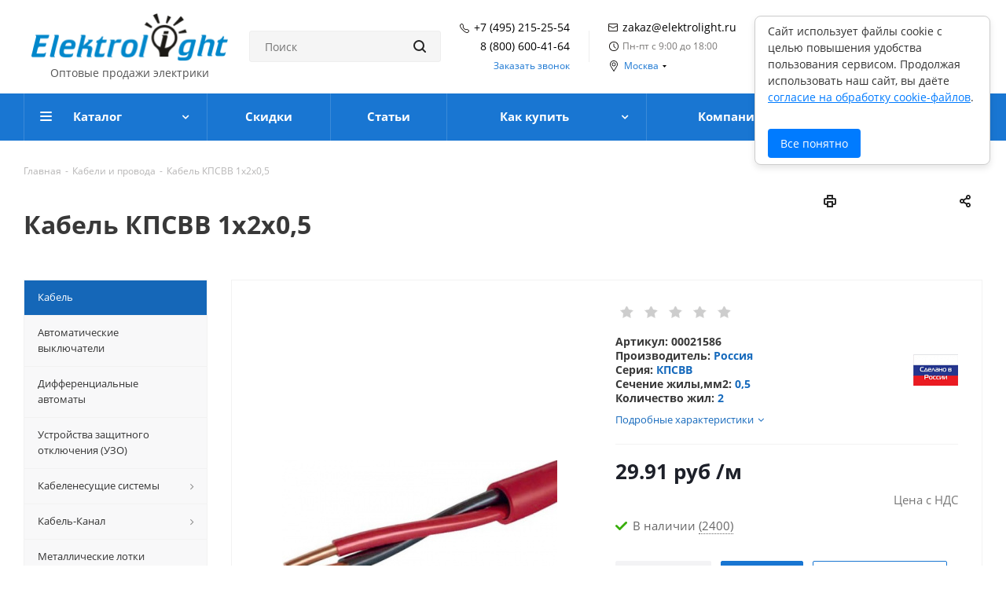

--- FILE ---
content_type: text/html; charset=UTF-8
request_url: https://www.elektrolight.ru/kabel/kabel-kpsvv-1kh2kh0-5/
body_size: 57540
content:

<!DOCTYPE html>
<html xmlns="http://www.w3.org/1999/xhtml" xml:lang="ru" lang="ru" >
<head>
	<title>Кабель КПСВВ 1х2х0,5 — купить в Москве: цена 29.91 &#8381; за метр в интернет-магазине ElektroLight
</title>
	<meta name="viewport" content="initial-scale=1.0, width=device-width" />
	<meta name="HandheldFriendly" content="true" />
	<meta name="apple-mobile-web-app-capable" content="yes" />
	<meta name="apple-mobile-web-app-status-bar-style" content="black" />
	<meta name="SKYPE_TOOLBAR" content="SKYPE_TOOLBAR_PARSER_COMPATIBLE" />
    	<meta http-equiv="Content-Type" content="text/html; charset=UTF-8" />
<meta name="keywords" content="кабель кпсвв 1х2х0,5, 00021586, Россия, купить, цена, дёшево, недорого, elektrolight.ru, электролайт, интернет-магазин" />
<meta name="description" content="Кабель КПСВВ 1х2х0,5 соответствует ГОСТ и заявленным техническим характеристикам. Количество жил: 2. Сечение жилы,мм2: 0,5. Отмотка кабеля (провода) от одного метра." />
<link rel="canonical" href="https://www.elektrolight.ru/kabel/kabel-kpsvv-1kh2kh0-5/" />
<script data-skip-moving="true">(function(w, d, n) {var cl = "bx-core";var ht = d.documentElement;var htc = ht ? ht.className : undefined;if (htc === undefined || htc.indexOf(cl) !== -1){return;}var ua = n.userAgent;if (/(iPad;)|(iPhone;)/i.test(ua)){cl += " bx-ios";}else if (/Windows/i.test(ua)){cl += ' bx-win';}else if (/Macintosh/i.test(ua)){cl += " bx-mac";}else if (/Linux/i.test(ua) && !/Android/i.test(ua)){cl += " bx-linux";}else if (/Android/i.test(ua)){cl += " bx-android";}cl += (/(ipad|iphone|android|mobile|touch)/i.test(ua) ? " bx-touch" : " bx-no-touch");cl += w.devicePixelRatio && w.devicePixelRatio >= 2? " bx-retina": " bx-no-retina";if (/AppleWebKit/.test(ua)){cl += " bx-chrome";}else if (/Opera/.test(ua)){cl += " bx-opera";}else if (/Firefox/.test(ua)){cl += " bx-firefox";}ht.className = htc ? htc + " " + cl : cl;})(window, document, navigator);</script>


<link href="https://fonts.googleapis.com/css?family=Open+Sans:300italic,400italic,600italic,700italic,800italic,400,300,500,600,700,800&subset=latin,cyrillic-ext" type="text/css"  rel="stylesheet" />
<link href="/bitrix/js/ui/design-tokens/dist/ui.design-tokens.css?175321399026358" type="text/css"  rel="stylesheet" />
<link href="/bitrix/js/ui/fonts/opensans/ui.font.opensans.css?17532139902555" type="text/css"  rel="stylesheet" />
<link href="/bitrix/js/main/popup/dist/main.popup.bundle.css?175321399031694" type="text/css"  rel="stylesheet" />
<link href="/local/templates/aspro_next/components/bitrix/catalog.element/main/style.css?17532139834045" type="text/css"  rel="stylesheet" />
<link href="/local/templates/aspro_next/components/bitrix/iblock.vote/element_rating/style.css?1753213983341" type="text/css"  rel="stylesheet" />
<link href="/local/templates/aspro_next/components/bitrix/catalog.store.amount/main/style.css?1753213983976" type="text/css"  rel="stylesheet" />
<link href="/local/templates/aspro_next/components/bitrix/sale.gift.main.products/main/style.css?1753213983663" type="text/css"  rel="stylesheet" />
<link href="/local/templates/aspro_next/vendor/css/bootstrap.css?1753213983114216" type="text/css"  data-template-style="true"  rel="stylesheet" />
<link href="/local/templates/aspro_next/css/jquery.fancybox.css?17532139834108" type="text/css"  data-template-style="true"  rel="stylesheet" />
<link href="/local/templates/aspro_next/css/styles.css?175321398399938" type="text/css"  data-template-style="true"  rel="stylesheet" />
<link href="/local/templates/aspro_next/css/animation/animation_ext.css?17532139834934" type="text/css"  data-template-style="true"  rel="stylesheet" />
<link href="/local/templates/aspro_next/ajax/ajax.css?1753213983305" type="text/css"  data-template-style="true"  rel="stylesheet" />
<link href="/local/templates/aspro_next/css/left-menu-tabs.css?1753213983921" type="text/css"  data-template-style="true"  rel="stylesheet" />
<link href="/local/templates/aspro_next/components/bitrix/menu/bottom_catalog/style.css?17532139831022" type="text/css"  data-template-style="true"  rel="stylesheet" />
<link href="/local/components/custom/webpractik.fakerating-custom/templates/.default/style.css?17532139833407" type="text/css"  data-template-style="true"  rel="stylesheet" />
<link href="/bitrix/themes/.default/skyweb24.popuppro_public.css?1753214021891" type="text/css"  data-template-style="true"  rel="stylesheet" />
<link href="/local/templates/aspro_next/styles.css?175321398313308" type="text/css"  data-template-style="true"  rel="stylesheet" />
<link href="/local/templates/aspro_next/template_styles.css?1753213983621821" type="text/css"  data-template-style="true"  rel="stylesheet" />
<link href="/local/templates/aspro_next/css/media.css?1753213983159895" type="text/css"  data-template-style="true"  rel="stylesheet" />
<link href="/local/templates/aspro_next/vendor/fonts/font-awesome/css/font-awesome.min.css?175321398331000" type="text/css"  data-template-style="true"  rel="stylesheet" />
<link href="/local/templates/aspro_next/css/print.css?175321398317379" type="text/css"  data-template-style="true"  rel="stylesheet" />
<link href="/local/templates/aspro_next/css/custom.css?17532139839954" type="text/css"  data-template-style="true"  rel="stylesheet" />
<link href="/local/templates/aspro_next/themes/9/theme.css?175321398343006" type="text/css"  data-template-style="true"  rel="stylesheet" />
<link href="/local/templates/aspro_next/bg_color/light/bgcolors.css?175321398362" type="text/css"  data-template-style="true"  rel="stylesheet" />
<link href="/local/templates/aspro_next/css/width-3.css?1753213983568" type="text/css"  data-template-style="true"  rel="stylesheet" />
<link href="/local/templates/aspro_next/css/font-1.css?17532139833192" type="text/css"  data-template-style="true"  rel="stylesheet" />




<script type="extension/settings" data-extension="currency.currency-core">{"region":"ru"}</script>



<style>.grecaptcha-badge {display: none;}</style>
<link rel="shortcut icon" href="/favicon.ico?1753213984" type="image/x-icon" />
<link rel="apple-touch-icon" sizes="180x180" href="/upload/CNext/d7a/favicon.ico" />
<meta property="og:description" content="Кабель КПСВВ 1х2х0,5" />
<meta property="og:image" content="/upload/iblock/83a/f86c123c-2e6c-11e8-b728-9439e5c27e82_1a228ebb-2e76-11e8-b728-9439e5c27e82.resize2.jpg" />
<link rel="image_src" href="/upload/iblock/83a/f86c123c-2e6c-11e8-b728-9439e5c27e82_1a228ebb-2e76-11e8-b728-9439e5c27e82.resize2.jpg"  />
<meta property="og:title" content="Кабель КПСВВ 1х2х0,5 — купить в Москве: цена 29.91 &#8381; за метр в интернет-магазине ElektroLight
" />
<meta property="og:type" content="article" />
<meta property="og:url" content="/kabel/kabel-kpsvv-1kh2kh0-5/" />



    
	
	<style data-critical="yes">
.logo_and_menu-row .basket-link:not(.has_prices) .title {font-size: 0px;}
.basket-link:not(.basket-count) .svg {opacity: .5;}
.logo_and_menu-row .basket-link:not(.basket) {padding-right: 32px;}
.basket-link .count:not(.basket-count) {background: #b0b0b0;}
.item_slider:not(.flex) .slides li {padding: 0;margin: 0;display: none;width: 100%;height: 400px;overflow: hidden;position: absolute;line-height: 400px;z-index: 50;}
.item_slider:not(.flex) .slides li.current {display: block;}
</style>
    
</head>
<body class="fill_bg_n" id="main">
	<div id="panel"></div>

	
	





				<!--'start_frame_cache_basketitems-component-block'-->												<div id="ajax_basket"></div>
					<!--'end_frame_cache_basketitems-component-block'-->							
	<div class="wrapper1  catalog_page basket_normal basket_fill_DARK side_LEFT catalog_icons_N banner_auto with_fast_view mheader-v1 header-v5 regions_Y fill_N footer-v1 front-vindex1 title-vcustom with_phones">
		
		<div class="header_wrap visible-lg visible-md title-vcustom">
			<header id="header">
				<header class="header-v5 header-wrapper">
	<div class="logo_and_menu-row">
        <div class="maxwidth-theme">
            <div class="header-desctop">
                <div class="header-desctop__logo">
                    <a href="/"><img src="/upload/CNext/59a/logo.png" alt="elektrolight.ru" width ="251" height ="61" title="elektrolight.ru" /></a>                    <div class="header-desctop__slogan">
                        Оптовые продажи электрики
                    </div>
                </div>
                <div class="header-desctop__search">
                    <div class="search-block inner-table-block">
                            <div>
	

        <div class="search-wrapper">
        <div id="title-search_fixed" itemscope itemtype="https://schema.org/WebSite">
            <link itemprop="url" href="https://www.elektrolight.ru"/>
            <form action="/catalog/"
                  class="search"
                  itemprop="potentialAction" itemscope
                  itemtype="https://schema.org/SearchAction"
            >
                <meta itemprop="target" content="https://www.elektrolight.ru/catalog/?q={query}"/>
                <meta itemprop="query-input" content="required name=query"/>
                <div class="search-input-div">
                    <input
                        class="search-input"
                        id="title-search-input_fixed"
                        type="text"
                        name="q"
                        value=""
                        placeholder="Поиск"
                        size="40"
                        maxlength="50"
                        autocomplete="off"
                        itemprop="query"
                    />
                </div>
                <div class="search-button-div">
                    <button class="btn btn-search" type="submit" name="s" value="Поиск"><i class="svg svg-search svg-black"></i></button>
                    <span class="close-block inline-search-hide"><span class="svg svg-close close-icons"></span></span>
                </div>
            </form>
        </div>
    </div>
     
</div>
<div>
	<br>
</div>                        </div>
                </div>
                <div class="header-desctop__phone header-desctop-phone">
                    <div class="header-desctop-phone__item header-desctop-phone__item_icon">
    <a rel="nofollow" href="tel:+74952152554">+7 (495) 215-25-54</a>
</div>
<div class="header-desctop-phone__item">
    <a rel="nofollow" href="tel:+78006004164">8 (800) 600-41-64</a>
</div>                    <div class="inline-block">
                        <span class="callback-block animate-load twosmallfont colored" data-event="jqm" data-param-form_id="CALLBACK" data-name="callback">Заказать звонок</span>
                    </div>
                </div>
                <div class="header-desctop__delimiter"></div>
                <div class="header-desctop__data header-desctop-data">
                    <div class="header-desctop-data__mail">
    <a rel="nofollow" href="mailto:zakaz@elektrolight.ru">zakaz@elektrolight.ru</a>
</div>
                    <div class="header-desctop-data__shedule">
    Пн-пт с 9:00 до 18:00
</div>

                                            <div class="header-desctop-data__regionality">
                            			<div class="region_wrapper">
			<div class="city_title">Ваш город</div>
			<div class="js_city_chooser colored" data-event="jqm" data-name="city_chooser_small" data-param-url="%2Fkabel%2Fkabel-kpsvv-1kh2kh0-5%2F" data-param-form_id="city_chooser">
				<span>Москва</span><span class="arrow"><i></i></span>
			</div>
                           		</div>
	                        </div>
                                    </div>
                <div class="header-desctop__delimiter"></div>
                <div class="header-desctop__auth">
                                                                <a rel="nofollow" title="Вход/регистрация" class="personal-link dark-color animate-load" data-event="jqm" data-param-type="auth" data-param-backurl="/" data-name="auth" href="/personal/">
                            <span class="wrap">
                                <span class="name">Войти</span>
                            </span>
                        </a>
                                    </div>
                <div class="header-desctop__actions">
																				<!--noindex-->
		<a class="basket-link compare   lg " href="/catalog/compare.php" title="Список сравниваемых элементов">
		<span class="js-basket-block"><i class="svg svg-compare lg" aria-hidden="true"></i><span class="title dark_link">Сравнение</span><span class="count">0</span></span>
	</a>
	<!--/noindex-->													<!-- noindex -->
											<a rel="nofollow" class="basket-link delay  lg " href="/basket/#delayed" title="Список отложенных товаров пуст">
							<span class="js-basket-block">
								<i class="svg svg-wish lg" aria-hidden="true"></i>
								<span class="title dark_link">Отложенные</span>
								<span class="count">0</span>
							</span>
						</a>
																<a rel="nofollow" class="basket-link basket   lg " href="/basket/" title="Корзина пуста">
							<span class="js-basket-block">
								<i class="svg svg-basket lg" aria-hidden="true"></i>
																<span class="title dark_link">Корзина</span>
																<span class="count">0</span>
							</span>
						</a>
										<!-- /noindex -->
										                </div>
            </div>
        </div>
	</div>
	<div class="menu-row middle-block bgcolored">
		<div class="maxwidth-theme">
			<div class="row">
				<div class="col-md-12">
					<div class="menu-only">
						<nav class="mega-menu sliced">
								<div class="table-menu">
		<table>
			<tr>
									
										<td class="menu-item unvisible dropdown catalog wide_menu  ">
						<div class="wrap">
							<a class="dropdown-toggle" href="/catalog/">
								<div>
									Каталог									<div class="line-wrapper"><span class="line"></span></div>
								</div>
							</a>
															<span class="tail"></span>
								<ul class="dropdown-menu">
																																							<li class=" active has_img">
																								<div class="menu_img"><img src="/upload/resize_cache/iblock/05f/60_60_0/05facc8ae7ff1c41b121d303371f0156.jpg" alt=" Кабель" title=" Кабель" /></div>
																																		<a href="/kabel/" title=" Кабель"><span class="name"> Кабель</span></a>
                                            										</li>
																																							<li class="  has_img">
																								<div class="menu_img"><img src="/upload/resize_cache/iblock/a7b/60_60_0/a7be31607c8d47c84706e91f516efa8e.jpg" alt="Автоматические выключатели" title="Автоматические выключатели" /></div>
																																		<a href="/avtomaticheskie-vyklyuchateli/" title="Автоматические выключатели"><span class="name">Автоматические выключатели</span></a>
                                            										</li>
																																							<li class="  has_img">
																								<div class="menu_img"><img src="/upload/resize_cache/iblock/506/60_60_0/5063dd015a20f0c3bf713a9585b26860.jpg" alt="Дифференциальные автоматы" title="Дифференциальные автоматы" /></div>
																																		<a href="/difavtomaty/" title="Дифференциальные автоматы"><span class="name">Дифференциальные автоматы</span></a>
                                            										</li>
																																							<li class="  has_img">
																								<div class="menu_img"><img src="/upload/resize_cache/iblock/2b8/60_60_0/2b8a6c16bcad8a2364e3e43d5e809ca3.jpg" alt="Устройства защитного отключения (УЗО)" title="Устройства защитного отключения (УЗО)" /></div>
																																		<a href="/uzo/" title="Устройства защитного отключения (УЗО)"><span class="name">Устройства защитного отключения (УЗО)</span></a>
                                            										</li>
																																							<li class="  has_img">
																								<div class="menu_img"><img src="/upload/resize_cache/iblock/b0d/60_60_0/b0db90dad9b2410351b45f0b22542fca.jpg" alt=" Кабеленесущие системы" title=" Кабеленесущие системы" /></div>
																																		<a href="/kabelenesushchie-sistemy/" title=" Кабеленесущие системы"><span class="name"> Кабеленесущие системы</span></a>
                                            										</li>
																																							<li class="  has_img">
																								<div class="menu_img"><img src="/upload/resize_cache/iblock/3a4/60_60_0/3a4e8af5c884389ab1863d9df2ca2374.jpg" alt="Кабель-Канал" title="Кабель-Канал" /></div>
																																		<a href="/kabel-kanal/" title="Кабель-Канал"><span class="name">Кабель-Канал</span></a>
                                            										</li>
																																							<li class="  has_img">
																								<div class="menu_img"><img src="/upload/resize_cache/iblock/fb2/60_60_0/fb2e736eb9ab97bd7c542d53bcc5ee3f.jpg" alt="Металлические лотки" title="Металлические лотки" /></div>
																																		<a href="/metallicheskie-lotki/" title="Металлические лотки"><span class="name">Металлические лотки</span></a>
                                            										</li>
																																							<li class="  has_img">
																								<div class="menu_img"><img src="/upload/resize_cache/iblock/51c/60_60_0/51c0b4df0512a25f45cd1de9447278be.jpg" alt=" Выключатели и розетки" title=" Выключатели и розетки" /></div>
																																		<a href="/rozetki-i-vyklyuchateli/" title=" Выключатели и розетки"><span class="name"> Выключатели и розетки</span></a>
                                            										</li>
																																							<li class="  has_img">
																								<div class="menu_img"><img src="/upload/resize_cache/iblock/fb5/60_60_0/fb5893d4e5e783c7c7e8324c4835f5e9.jpg" alt="Лампы" title="Лампы" /></div>
																																		<a href="/lampy/" title="Лампы"><span class="name">Лампы</span></a>
                                            										</li>
																																							<li class="  has_img">
																								<div class="menu_img"><img src="/upload/resize_cache/iblock/48f/60_60_0/48f9e1dd2162c17b28b007faa3cf427c.jpg" alt=" Светильники" title=" Светильники" /></div>
																																		<a href="/svetilniki/" title=" Светильники"><span class="name"> Светильники</span></a>
                                            										</li>
																																							<li class="  has_img">
																								<div class="menu_img"><img src="/upload/resize_cache/iblock/871/60_60_0/8719ae68de0b7a099845d568452437f4.jpg" alt="Трансформаторы" title="Трансформаторы" /></div>
																																		<a href="/transformatory/" title="Трансформаторы"><span class="name">Трансформаторы</span></a>
                                            										</li>
																																							<li class="  has_img">
																								<div class="menu_img"><img src="/upload/resize_cache/iblock/576/60_60_0/57619c02ac59dfce073a26e7efa08024.jpg" alt=" Шкафы и боксы" title=" Шкафы и боксы" /></div>
																																		<a href="/schiti/" title=" Шкафы и боксы"><span class="name"> Шкафы и боксы</span></a>
                                            										</li>
																																							<li class="  has_img">
																								<div class="menu_img"><img src="/upload/resize_cache/iblock/b37/60_60_0/b375c95b79fbd734d2334f10df5f8a65.jpg" alt="Хомуты" title="Хомуты" /></div>
																																		<a href="/krepezh/" title="Хомуты"><span class="name">Хомуты</span></a>
                                            										</li>
																																							<li class="  has_img">
																								<div class="menu_img"><img src="/upload/resize_cache/iblock/36d/60_60_0/36d155ccbb0024550d29a019207d9246.jpg" alt="Тёплый пол " title="Тёплый пол " /></div>
																																		<a href="/tyeplyy-pol/" title="Тёплый пол "><span class="name">Тёплый пол </span></a>
                                            										</li>
																																							<li class="  has_img">
																								<div class="menu_img"><img src="/upload/resize_cache/iblock/80d/60_60_0/80d785eea7085bcdde7987a50b26cbcc.jpg" alt="Коробки. Клеммы. Сжимы. Изолента" title="Коробки. Клеммы. Сжимы. Изолента" /></div>
																																		<a href="/elektroustanovochnye-izdeliya/" title="Коробки. Клеммы. Сжимы. Изолента"><span class="name">Коробки. Клеммы. Сжимы. Изолента</span></a>
                                            										</li>
																																							<li class="  has_img">
																								<div class="menu_img"><img src="/upload/resize_cache/iblock/81e/60_60_0/81ed0bb92a7115ee037f38ad6cb05208.jpg" alt="Наконечники. Гильзы" title="Наконечники. Гильзы" /></div>
																																		<a href="/nakonechniki-i-gilzy/" title="Наконечники. Гильзы"><span class="name">Наконечники. Гильзы</span></a>
                                            										</li>
																																							<li class="  has_img">
																								<div class="menu_img"><img src="/upload/resize_cache/iblock/04f/60_60_0/04f0d1935bb3164b3c9100c84cf8d7ab.jpg" alt="Комплектующие к светильникам" title="Комплектующие к светильникам" /></div>
																																		<a href="/komplektuyushchie/" title="Комплектующие к светильникам"><span class="name">Комплектующие к светильникам</span></a>
                                            										</li>
																																							<li class="  has_img">
																								<div class="menu_img"><img src="/upload/resize_cache/iblock/244/60_60_0/24416c1fd8d89a88184f02eafb384373.jpg" alt="Муфты кабельные " title="Муфты кабельные " /></div>
																																		<a href="/mufty-kabelnye/" title="Муфты кабельные "><span class="name">Муфты кабельные </span></a>
                                            										</li>
																																							<li class="  has_img">
																								<div class="menu_img"><img src="/upload/resize_cache/iblock/9e9/60_60_0/201223233033.png" alt="Молниезащита" title="Молниезащита" /></div>
																																		<a href="/sistema-molniezashchity/" title="Молниезащита"><span class="name">Молниезащита</span></a>
                                            										</li>
																																							<li class="  has_img">
																								<div class="menu_img"><img src="/upload/resize_cache/iblock/38c/60_60_0/38c45aeeb7daf99fd9f00fc8ed01c38b.jpg" alt="Посты управления" title="Посты управления" /></div>
																																		<a href="/posty-upravleniya/" title="Посты управления"><span class="name">Посты управления</span></a>
                                            										</li>
																																							<li class="  has_img">
																								<div class="menu_img"><img src="/upload/resize_cache/iblock/59f/60_60_0/59f6bb06e7276fa16f8a30727e1cf954.jpg" alt="Разъёмы промышленные" title="Разъёмы промышленные" /></div>
																																		<a href="/razyemy-promyshlennye/" title="Разъёмы промышленные"><span class="name">Разъёмы промышленные</span></a>
                                            										</li>
																																							<li class="  has_img">
																								<div class="menu_img"><img src="/upload/resize_cache/iblock/1f1/60_60_0/1f1359f62b26d9af0b7aabd300ec571f.jpg" alt="Пакетные выключатели" title="Пакетные выключатели" /></div>
																																		<a href="/paketnye-vyklyuchateli/" title="Пакетные выключатели"><span class="name">Пакетные выключатели</span></a>
                                            										</li>
																																							<li class="  has_img">
																								<div class="menu_img"><img src="/upload/resize_cache/iblock/797/60_60_0/7975dfd64f5bc0f33c926eb629f1435d.jpg" alt="Системы обогрева" title="Системы обогрева" /></div>
																																		<a href="/sistemy-obogreva/" title="Системы обогрева"><span class="name">Системы обогрева</span></a>
                                            										</li>
																																							<li class="  has_img">
																								<div class="menu_img"><img src="/upload/resize_cache/iblock/eef/60_60_0/eef05b3aeb49913d7ab34f621fb90776.jpg" alt="Контакторы" title="Контакторы" /></div>
																																		<a href="/puskateli/" title="Контакторы"><span class="name">Контакторы</span></a>
                                            										</li>
																																							<li class="  has_img">
																								<div class="menu_img"><img src="/upload/resize_cache/iblock/356/60_60_0/3562de7721e299f7a965f62539ccc9fa.jpg" alt="Электрощиты" title="Электрощиты" /></div>
																																		<a href="/elektroshchity/" title="Электрощиты"><span class="name">Электрощиты</span></a>
                                            										</li>
																																							<li class="  has_img">
																								<div class="menu_img"><img src="/upload/resize_cache/iblock/a30/60_60_0/a3029a2295721c6a71cb808e38c9837b.jpg" alt="Электросчётчики" title="Электросчётчики" /></div>
																																		<a href="/elektroschyetchiki/" title="Электросчётчики"><span class="name">Электросчётчики</span></a>
                                            										</li>
																																							<li class="  has_img">
																								<div class="menu_img"><img src="/upload/resize_cache/iblock/373/60_60_0/37358c464321e7d813e32e6f8ac20e5f.jpg" alt="Кросс-модули. Шины. DIN-рейки. Гребёнки" title="Кросс-модули. Шины. DIN-рейки. Гребёнки" /></div>
																																		<a href="/aksessuary-dlya-sborki-shchitov/" title="Кросс-модули. Шины. DIN-рейки. Гребёнки"><span class="name">Кросс-модули. Шины. DIN-рейки. Гребёнки</span></a>
                                            										</li>
																																							<li class="  has_img">
																								<div class="menu_img"><img src="/upload/resize_cache/iblock/65a/60_60_0/65ae6f6a3eeddf4bb9cf109a15489773.jpg" alt="Рубильники и разъединители" title="Рубильники и разъединители" /></div>
																																		<a href="/razediniteli/" title="Рубильники и разъединители"><span class="name">Рубильники и разъединители</span></a>
                                            										</li>
																																							<li class="  has_img">
																								<div class="menu_img"><img src="/upload/resize_cache/iblock/0b0/60_60_0/0b0f6d6ff44981bfa24f0c9d5c6214a8.jpg" alt="Удлинители" title="Удлинители" /></div>
																																		<a href="/udliniteli/" title="Удлинители"><span class="name">Удлинители</span></a>
                                            										</li>
																	</ul>
													</div>
					</td>
									
										<td class="menu-item unvisible    ">
						<div class="wrap">
							<a class="" href="/sale/">
								<div>
									Скидки									<div class="line-wrapper"><span class="line"></span></div>
								</div>
							</a>
													</div>
					</td>
									
										<td class="menu-item unvisible    ">
						<div class="wrap">
							<a class="" href="/blog/">
								<div>
									Статьи									<div class="line-wrapper"><span class="line"></span></div>
								</div>
							</a>
													</div>
					</td>
									
										<td class="menu-item unvisible dropdown   ">
						<div class="wrap">
							<a class="dropdown-toggle" href="/help/">
								<div>
									Как купить									<div class="line-wrapper"><span class="line"></span></div>
								</div>
							</a>
															<span class="tail"></span>
								<ul class="dropdown-menu">
																																							<li class="  ">
																						<a href="/help/payment/" title="Условия оплаты"><span class="name">Условия оплаты</span></a>
                                            										</li>
																																							<li class="  ">
																						<a href="/help/delivery/" title="Условия доставки"><span class="name">Условия доставки</span></a>
                                            										</li>
																																							<li class="  ">
																						<a href="/help/warranty/" title="Гарантия на товар"><span class="name">Гарантия на товар</span></a>
                                            										</li>
																																							<li class="  ">
																						<a href="/help/obmen-i-vozvrat/" title="Обмен и возврат"><span class="name">Обмен и возврат</span></a>
                                            										</li>
																	</ul>
													</div>
					</td>
									
										<td class="menu-item unvisible dropdown   ">
						<div class="wrap">
							<a class="dropdown-toggle" href="/company/">
								<div>
									Компания									<div class="line-wrapper"><span class="line"></span></div>
								</div>
							</a>
															<span class="tail"></span>
								<ul class="dropdown-menu">
																																							<li class="  ">
																						<a href="/company/news/" title="Новости"><span class="name">Новости</span></a>
                                            										</li>
																																							<li class="  ">
																						<a href="/company/staff/" title="Сотрудники"><span class="name">Сотрудники</span></a>
                                            										</li>
																																							<li class="  ">
																						<a href="/company/vacancy/" title="Вакансии"><span class="name">Вакансии</span></a>
                                            										</li>
																																							<li class="  ">
																						<a href="/include/licenses_detail.php" title="Политика"><span class="name">Политика</span></a>
                                            										</li>
																																							<li class="  ">
																						<a href="/company/reviews/" title="Отзывы"><span class="name">Отзывы</span></a>
                                            										</li>
																																							<li class="  ">
																						<a href="/company/rekvizity/" title="Реквизиты"><span class="name">Реквизиты</span></a>
                                            										</li>
																	</ul>
													</div>
					</td>
									
										<td class="menu-item unvisible    ">
						<div class="wrap">
							<a class="" href="/contacts/">
								<div>
									Контакты									<div class="line-wrapper"><span class="line"></span></div>
								</div>
							</a>
													</div>
					</td>
				
				<td class="dropdown js-dropdown nosave unvisible">
					<div class="wrap">
						<a class="dropdown-toggle more-items" href="#">
							<span>Ещё</span>
						</a>
						<span class="tail"></span>
						<ul class="dropdown-menu"></ul>
					</div>
				</td>

			</tr>
		</table>
	</div>
						</nav>
					</div>
				</div>
			</div>
		</div>
	</div>
	<div class="line-row visible-xs"></div>
</header>
			</header>
		</div>
		
					<div id="headerfixed">
				<div class="maxwidth-theme">
	<div class="logo-row v2 row margin0 menu-row">
		<div class="inner-table-block nopadding logo-block">
			<div class="logo">
				<a href="/"><img src="/upload/CNext/59a/logo.png" alt="elektrolight.ru" width ="189" height ="46" title="elektrolight.ru" /></a>			</div>
		</div>
		<div class="inner-table-block menu-block">
			<div class="navs table-menu js-nav">
				<nav class="mega-menu sliced">
						<div class="table-menu">
		<table>
			<tr>
									
										<td class="menu-item unvisible dropdown catalog wide_menu  ">
						<div class="wrap">
							<a class="dropdown-toggle" href="/catalog/">
								<div>
									Каталог									<div class="line-wrapper"><span class="line"></span></div>
								</div>
							</a>
															<span class="tail"></span>
								<ul class="dropdown-menu">
																																							<li class=" active has_img">
																								<div class="menu_img"><img src="/upload/resize_cache/iblock/05f/60_60_0/05facc8ae7ff1c41b121d303371f0156.jpg" alt=" Кабель" title=" Кабель" /></div>
																																		<a href="/kabel/" title=" Кабель"><span class="name"> Кабель</span></a>
                                            										</li>
																																							<li class="  has_img">
																								<div class="menu_img"><img src="/upload/resize_cache/iblock/a7b/60_60_0/a7be31607c8d47c84706e91f516efa8e.jpg" alt="Автоматические выключатели" title="Автоматические выключатели" /></div>
																																		<a href="/avtomaticheskie-vyklyuchateli/" title="Автоматические выключатели"><span class="name">Автоматические выключатели</span></a>
                                            										</li>
																																							<li class="  has_img">
																								<div class="menu_img"><img src="/upload/resize_cache/iblock/506/60_60_0/5063dd015a20f0c3bf713a9585b26860.jpg" alt="Дифференциальные автоматы" title="Дифференциальные автоматы" /></div>
																																		<a href="/difavtomaty/" title="Дифференциальные автоматы"><span class="name">Дифференциальные автоматы</span></a>
                                            										</li>
																																							<li class="  has_img">
																								<div class="menu_img"><img src="/upload/resize_cache/iblock/2b8/60_60_0/2b8a6c16bcad8a2364e3e43d5e809ca3.jpg" alt="Устройства защитного отключения (УЗО)" title="Устройства защитного отключения (УЗО)" /></div>
																																		<a href="/uzo/" title="Устройства защитного отключения (УЗО)"><span class="name">Устройства защитного отключения (УЗО)</span></a>
                                            										</li>
																																							<li class="  has_img">
																								<div class="menu_img"><img src="/upload/resize_cache/iblock/b0d/60_60_0/b0db90dad9b2410351b45f0b22542fca.jpg" alt=" Кабеленесущие системы" title=" Кабеленесущие системы" /></div>
																																		<a href="/kabelenesushchie-sistemy/" title=" Кабеленесущие системы"><span class="name"> Кабеленесущие системы</span></a>
                                            										</li>
																																							<li class="  has_img">
																								<div class="menu_img"><img src="/upload/resize_cache/iblock/3a4/60_60_0/3a4e8af5c884389ab1863d9df2ca2374.jpg" alt="Кабель-Канал" title="Кабель-Канал" /></div>
																																		<a href="/kabel-kanal/" title="Кабель-Канал"><span class="name">Кабель-Канал</span></a>
                                            										</li>
																																							<li class="  has_img">
																								<div class="menu_img"><img src="/upload/resize_cache/iblock/fb2/60_60_0/fb2e736eb9ab97bd7c542d53bcc5ee3f.jpg" alt="Металлические лотки" title="Металлические лотки" /></div>
																																		<a href="/metallicheskie-lotki/" title="Металлические лотки"><span class="name">Металлические лотки</span></a>
                                            										</li>
																																							<li class="  has_img">
																								<div class="menu_img"><img src="/upload/resize_cache/iblock/51c/60_60_0/51c0b4df0512a25f45cd1de9447278be.jpg" alt=" Выключатели и розетки" title=" Выключатели и розетки" /></div>
																																		<a href="/rozetki-i-vyklyuchateli/" title=" Выключатели и розетки"><span class="name"> Выключатели и розетки</span></a>
                                            										</li>
																																							<li class="  has_img">
																								<div class="menu_img"><img src="/upload/resize_cache/iblock/fb5/60_60_0/fb5893d4e5e783c7c7e8324c4835f5e9.jpg" alt="Лампы" title="Лампы" /></div>
																																		<a href="/lampy/" title="Лампы"><span class="name">Лампы</span></a>
                                            										</li>
																																							<li class="  has_img">
																								<div class="menu_img"><img src="/upload/resize_cache/iblock/48f/60_60_0/48f9e1dd2162c17b28b007faa3cf427c.jpg" alt=" Светильники" title=" Светильники" /></div>
																																		<a href="/svetilniki/" title=" Светильники"><span class="name"> Светильники</span></a>
                                            										</li>
																																							<li class="  has_img">
																								<div class="menu_img"><img src="/upload/resize_cache/iblock/871/60_60_0/8719ae68de0b7a099845d568452437f4.jpg" alt="Трансформаторы" title="Трансформаторы" /></div>
																																		<a href="/transformatory/" title="Трансформаторы"><span class="name">Трансформаторы</span></a>
                                            										</li>
																																							<li class="  has_img">
																								<div class="menu_img"><img src="/upload/resize_cache/iblock/576/60_60_0/57619c02ac59dfce073a26e7efa08024.jpg" alt=" Шкафы и боксы" title=" Шкафы и боксы" /></div>
																																		<a href="/schiti/" title=" Шкафы и боксы"><span class="name"> Шкафы и боксы</span></a>
                                            										</li>
																																							<li class="  has_img">
																								<div class="menu_img"><img src="/upload/resize_cache/iblock/b37/60_60_0/b375c95b79fbd734d2334f10df5f8a65.jpg" alt="Хомуты" title="Хомуты" /></div>
																																		<a href="/krepezh/" title="Хомуты"><span class="name">Хомуты</span></a>
                                            										</li>
																																							<li class="  has_img">
																								<div class="menu_img"><img src="/upload/resize_cache/iblock/36d/60_60_0/36d155ccbb0024550d29a019207d9246.jpg" alt="Тёплый пол " title="Тёплый пол " /></div>
																																		<a href="/tyeplyy-pol/" title="Тёплый пол "><span class="name">Тёплый пол </span></a>
                                            										</li>
																																							<li class="  has_img">
																								<div class="menu_img"><img src="/upload/resize_cache/iblock/80d/60_60_0/80d785eea7085bcdde7987a50b26cbcc.jpg" alt="Коробки. Клеммы. Сжимы. Изолента" title="Коробки. Клеммы. Сжимы. Изолента" /></div>
																																		<a href="/elektroustanovochnye-izdeliya/" title="Коробки. Клеммы. Сжимы. Изолента"><span class="name">Коробки. Клеммы. Сжимы. Изолента</span></a>
                                            										</li>
																																							<li class="  has_img">
																								<div class="menu_img"><img src="/upload/resize_cache/iblock/81e/60_60_0/81ed0bb92a7115ee037f38ad6cb05208.jpg" alt="Наконечники. Гильзы" title="Наконечники. Гильзы" /></div>
																																		<a href="/nakonechniki-i-gilzy/" title="Наконечники. Гильзы"><span class="name">Наконечники. Гильзы</span></a>
                                            										</li>
																																							<li class="  has_img">
																								<div class="menu_img"><img src="/upload/resize_cache/iblock/04f/60_60_0/04f0d1935bb3164b3c9100c84cf8d7ab.jpg" alt="Комплектующие к светильникам" title="Комплектующие к светильникам" /></div>
																																		<a href="/komplektuyushchie/" title="Комплектующие к светильникам"><span class="name">Комплектующие к светильникам</span></a>
                                            										</li>
																																							<li class="  has_img">
																								<div class="menu_img"><img src="/upload/resize_cache/iblock/244/60_60_0/24416c1fd8d89a88184f02eafb384373.jpg" alt="Муфты кабельные " title="Муфты кабельные " /></div>
																																		<a href="/mufty-kabelnye/" title="Муфты кабельные "><span class="name">Муфты кабельные </span></a>
                                            										</li>
																																							<li class="  has_img">
																								<div class="menu_img"><img src="/upload/resize_cache/iblock/9e9/60_60_0/201223233033.png" alt="Молниезащита" title="Молниезащита" /></div>
																																		<a href="/sistema-molniezashchity/" title="Молниезащита"><span class="name">Молниезащита</span></a>
                                            										</li>
																																							<li class="  has_img">
																								<div class="menu_img"><img src="/upload/resize_cache/iblock/38c/60_60_0/38c45aeeb7daf99fd9f00fc8ed01c38b.jpg" alt="Посты управления" title="Посты управления" /></div>
																																		<a href="/posty-upravleniya/" title="Посты управления"><span class="name">Посты управления</span></a>
                                            										</li>
																																							<li class="  has_img">
																								<div class="menu_img"><img src="/upload/resize_cache/iblock/59f/60_60_0/59f6bb06e7276fa16f8a30727e1cf954.jpg" alt="Разъёмы промышленные" title="Разъёмы промышленные" /></div>
																																		<a href="/razyemy-promyshlennye/" title="Разъёмы промышленные"><span class="name">Разъёмы промышленные</span></a>
                                            										</li>
																																							<li class="  has_img">
																								<div class="menu_img"><img src="/upload/resize_cache/iblock/1f1/60_60_0/1f1359f62b26d9af0b7aabd300ec571f.jpg" alt="Пакетные выключатели" title="Пакетные выключатели" /></div>
																																		<a href="/paketnye-vyklyuchateli/" title="Пакетные выключатели"><span class="name">Пакетные выключатели</span></a>
                                            										</li>
																																							<li class="  has_img">
																								<div class="menu_img"><img src="/upload/resize_cache/iblock/797/60_60_0/7975dfd64f5bc0f33c926eb629f1435d.jpg" alt="Системы обогрева" title="Системы обогрева" /></div>
																																		<a href="/sistemy-obogreva/" title="Системы обогрева"><span class="name">Системы обогрева</span></a>
                                            										</li>
																																							<li class="  has_img">
																								<div class="menu_img"><img src="/upload/resize_cache/iblock/eef/60_60_0/eef05b3aeb49913d7ab34f621fb90776.jpg" alt="Контакторы" title="Контакторы" /></div>
																																		<a href="/puskateli/" title="Контакторы"><span class="name">Контакторы</span></a>
                                            										</li>
																																							<li class="  has_img">
																								<div class="menu_img"><img src="/upload/resize_cache/iblock/356/60_60_0/3562de7721e299f7a965f62539ccc9fa.jpg" alt="Электрощиты" title="Электрощиты" /></div>
																																		<a href="/elektroshchity/" title="Электрощиты"><span class="name">Электрощиты</span></a>
                                            										</li>
																																							<li class="  has_img">
																								<div class="menu_img"><img src="/upload/resize_cache/iblock/a30/60_60_0/a3029a2295721c6a71cb808e38c9837b.jpg" alt="Электросчётчики" title="Электросчётчики" /></div>
																																		<a href="/elektroschyetchiki/" title="Электросчётчики"><span class="name">Электросчётчики</span></a>
                                            										</li>
																																							<li class="  has_img">
																								<div class="menu_img"><img src="/upload/resize_cache/iblock/373/60_60_0/37358c464321e7d813e32e6f8ac20e5f.jpg" alt="Кросс-модули. Шины. DIN-рейки. Гребёнки" title="Кросс-модули. Шины. DIN-рейки. Гребёнки" /></div>
																																		<a href="/aksessuary-dlya-sborki-shchitov/" title="Кросс-модули. Шины. DIN-рейки. Гребёнки"><span class="name">Кросс-модули. Шины. DIN-рейки. Гребёнки</span></a>
                                            										</li>
																																							<li class="  has_img">
																								<div class="menu_img"><img src="/upload/resize_cache/iblock/65a/60_60_0/65ae6f6a3eeddf4bb9cf109a15489773.jpg" alt="Рубильники и разъединители" title="Рубильники и разъединители" /></div>
																																		<a href="/razediniteli/" title="Рубильники и разъединители"><span class="name">Рубильники и разъединители</span></a>
                                            										</li>
																																							<li class="  has_img">
																								<div class="menu_img"><img src="/upload/resize_cache/iblock/0b0/60_60_0/0b0f6d6ff44981bfa24f0c9d5c6214a8.jpg" alt="Удлинители" title="Удлинители" /></div>
																																		<a href="/udliniteli/" title="Удлинители"><span class="name">Удлинители</span></a>
                                            										</li>
																	</ul>
													</div>
					</td>
									
										<td class="menu-item unvisible    ">
						<div class="wrap">
							<a class="" href="/sale/">
								<div>
									Скидки									<div class="line-wrapper"><span class="line"></span></div>
								</div>
							</a>
													</div>
					</td>
									
										<td class="menu-item unvisible    ">
						<div class="wrap">
							<a class="" href="/blog/">
								<div>
									Статьи									<div class="line-wrapper"><span class="line"></span></div>
								</div>
							</a>
													</div>
					</td>
									
										<td class="menu-item unvisible dropdown   ">
						<div class="wrap">
							<a class="dropdown-toggle" href="/help/">
								<div>
									Как купить									<div class="line-wrapper"><span class="line"></span></div>
								</div>
							</a>
															<span class="tail"></span>
								<ul class="dropdown-menu">
																																							<li class="  ">
																						<a href="/help/payment/" title="Условия оплаты"><span class="name">Условия оплаты</span></a>
                                            										</li>
																																							<li class="  ">
																						<a href="/help/delivery/" title="Условия доставки"><span class="name">Условия доставки</span></a>
                                            										</li>
																																							<li class="  ">
																						<a href="/help/warranty/" title="Гарантия на товар"><span class="name">Гарантия на товар</span></a>
                                            										</li>
																																							<li class="  ">
																						<a href="/help/obmen-i-vozvrat/" title="Обмен и возврат"><span class="name">Обмен и возврат</span></a>
                                            										</li>
																	</ul>
													</div>
					</td>
									
										<td class="menu-item unvisible dropdown   ">
						<div class="wrap">
							<a class="dropdown-toggle" href="/company/">
								<div>
									Компания									<div class="line-wrapper"><span class="line"></span></div>
								</div>
							</a>
															<span class="tail"></span>
								<ul class="dropdown-menu">
																																							<li class="  ">
																						<a href="/company/news/" title="Новости"><span class="name">Новости</span></a>
                                            										</li>
																																							<li class="  ">
																						<a href="/company/staff/" title="Сотрудники"><span class="name">Сотрудники</span></a>
                                            										</li>
																																							<li class="  ">
																						<a href="/company/vacancy/" title="Вакансии"><span class="name">Вакансии</span></a>
                                            										</li>
																																							<li class="  ">
																						<a href="/include/licenses_detail.php" title="Политика"><span class="name">Политика</span></a>
                                            										</li>
																																							<li class="  ">
																						<a href="/company/reviews/" title="Отзывы"><span class="name">Отзывы</span></a>
                                            										</li>
																																							<li class="  ">
																						<a href="/company/rekvizity/" title="Реквизиты"><span class="name">Реквизиты</span></a>
                                            										</li>
																	</ul>
													</div>
					</td>
									
										<td class="menu-item unvisible    ">
						<div class="wrap">
							<a class="" href="/contacts/">
								<div>
									Контакты									<div class="line-wrapper"><span class="line"></span></div>
								</div>
							</a>
													</div>
					</td>
				
				<td class="dropdown js-dropdown nosave unvisible">
					<div class="wrap">
						<a class="dropdown-toggle more-items" href="#">
							<span>Ещё</span>
						</a>
						<span class="tail"></span>
						<ul class="dropdown-menu"></ul>
					</div>
				</td>

			</tr>
		</table>
	</div>
				</nav>
			</div>
		</div>
		<div class="inner-table-block nopadding small-block">
			<div class="wrap_icon wrap_cabinet">
				
                <!-- noindex --><a rel="nofollow" title="Вход/регистрация" class="personal-link dark-color animate-load" data-event="jqm" data-param-type="auth" data-param-backurl="/kabel/kabel-kpsvv-1kh2kh0-5/" data-name="auth" href="/personal/"><i class="svg svg-cabinet-login lg" aria-hidden="true"></i></a><!-- /noindex -->        
    			</div>
		</div>
																		<!--noindex-->
		<a class="basket-link compare  inner-table-block nopadding lg " href="/catalog/compare.php" title="Список сравниваемых элементов">
		<span class="js-basket-block"><i class="svg svg-compare lg" aria-hidden="true"></i><span class="title dark_link">Сравнение</span><span class="count">0</span></span>
	</a>
	<!--/noindex-->													<!-- noindex -->
											<a rel="nofollow" class="basket-link delay inner-table-block nopadding lg " href="/basket/#delayed" title="Список отложенных товаров пуст">
							<span class="js-basket-block">
								<i class="svg svg-wish lg" aria-hidden="true"></i>
								<span class="title dark_link">Отложенные</span>
								<span class="count">0</span>
							</span>
						</a>
																<a rel="nofollow" class="basket-link basket  inner-table-block nopadding lg " href="/basket/" title="Корзина пуста">
							<span class="js-basket-block">
								<i class="svg svg-basket lg" aria-hidden="true"></i>
																<span class="title dark_link">Корзина</span>
																<span class="count">0</span>
							</span>
						</a>
										<!-- /noindex -->
												<div class="inner-table-block small-block nopadding inline-search-show" data-type_search="fixed">
			<div class="search-block top-btn"><i class="svg svg-search lg"></i></div>
		</div>
	</div>
</div>			</div>
		
		<div id="mobileheader" class="visible-xs visible-sm">
			<div class="mobileheader-v1">
	<div class="burger pull-left">
		<i class="svg svg-burger mask"></i>
		<i class="svg svg-close black lg"></i>
	</div>
	<div class="logo-block pull-left">
		<div class="logo">
            <a href="/"><img src="/upload/CNext/59a/logo.png" alt="elektrolight.ru" width ="156" height ="38" title="elektrolight.ru" /></a>		</div>
	</div>
	<div class="right-icons pull-right">
		<div class="pull-right">
			<div class="wrap_icon">
				<button class="top-btn inline-search-show twosmallfont">
					<i class="svg svg-search lg" aria-hidden="true"></i>
				</button>
			</div>
		</div>
		<div class="pull-right">
			<div class="wrap_icon wrap_basket">
																			<!--noindex-->
		<a class="basket-link compare   lg " href="/catalog/compare.php" title="Список сравниваемых элементов">
		<span class="js-basket-block"><i class="svg svg-compare lg" aria-hidden="true"></i><span class="title dark_link">Сравнение</span><span class="count">0</span></span>
	</a>
	<!--/noindex-->													<!-- noindex -->
											<a rel="nofollow" class="basket-link delay  lg " href="/basket/#delayed" title="Список отложенных товаров пуст">
							<span class="js-basket-block">
								<i class="svg svg-wish lg" aria-hidden="true"></i>
								<span class="title dark_link">Отложенные</span>
								<span class="count">0</span>
							</span>
						</a>
																<a rel="nofollow" class="basket-link basket   lg " href="/basket/" title="Корзина пуста">
							<span class="js-basket-block">
								<i class="svg svg-basket lg" aria-hidden="true"></i>
																<span class="title dark_link">Корзина</span>
																<span class="count">0</span>
							</span>
						</a>
										<!-- /noindex -->
													</div>
		</div>
		<div class="pull-right">
			<div class="wrap_icon wrap_cabinet">
				
                <!-- noindex --><a rel="nofollow" title="Вход/регистрация" class="personal-link dark-color animate-load" data-event="jqm" data-param-type="auth" data-param-backurl="/kabel/kabel-kpsvv-1kh2kh0-5/" data-name="auth" href="/personal/"><i class="svg svg-cabinet-login lg" aria-hidden="true"></i></a><!-- /noindex -->        
    			</div>
		</div>
	</div>
</div>			<div id="mobilemenu" class="leftside">
				<div class="mobilemenu-v1 scroller">
	<div class="wrap">
			<div class="menu top">
		<ul class="top">
															<li>
					<a class="dark-color parent" href="/catalog/" title="Каталог">
						<span>Каталог</span>
													<span class="arrow"><i class="svg svg_triangle_right"></i></span>
											</a>
											<ul class="dropdown">
							<li class="menu_back"><a href="" class="dark-color" rel="nofollow"><i class="svg svg-arrow-right"></i>Назад</a></li>
							<li class="menu_title">Каталог</li>
																															<li class="selected">
									<a class="dark-color" href="/kabel/" title=" Кабель">
										<span> Кабель</span>
																			</a>
																	</li>
																															<li>
									<a class="dark-color" href="/avtomaticheskie-vyklyuchateli/" title="Автоматические выключатели">
										<span>Автоматические выключатели</span>
																			</a>
																	</li>
																															<li>
									<a class="dark-color" href="/difavtomaty/" title="Дифференциальные автоматы">
										<span>Дифференциальные автоматы</span>
																			</a>
																	</li>
																															<li>
									<a class="dark-color" href="/uzo/" title="Устройства защитного отключения (УЗО)">
										<span>Устройства защитного отключения (УЗО)</span>
																			</a>
																	</li>
																															<li>
									<a class="dark-color" href="/kabelenesushchie-sistemy/" title=" Кабеленесущие системы">
										<span> Кабеленесущие системы</span>
																			</a>
																	</li>
																															<li>
									<a class="dark-color" href="/kabel-kanal/" title="Кабель-Канал">
										<span>Кабель-Канал</span>
																			</a>
																	</li>
																															<li>
									<a class="dark-color" href="/metallicheskie-lotki/" title="Металлические лотки">
										<span>Металлические лотки</span>
																			</a>
																	</li>
																															<li>
									<a class="dark-color" href="/rozetki-i-vyklyuchateli/" title=" Выключатели и розетки">
										<span> Выключатели и розетки</span>
																			</a>
																	</li>
																															<li>
									<a class="dark-color" href="/lampy/" title="Лампы">
										<span>Лампы</span>
																			</a>
																	</li>
																															<li>
									<a class="dark-color" href="/svetilniki/" title=" Светильники">
										<span> Светильники</span>
																			</a>
																	</li>
																															<li>
									<a class="dark-color" href="/transformatory/" title="Трансформаторы">
										<span>Трансформаторы</span>
																			</a>
																	</li>
																															<li>
									<a class="dark-color" href="/schiti/" title=" Шкафы и боксы">
										<span> Шкафы и боксы</span>
																			</a>
																	</li>
																															<li>
									<a class="dark-color" href="/krepezh/" title="Хомуты">
										<span>Хомуты</span>
																			</a>
																	</li>
																															<li>
									<a class="dark-color" href="/tyeplyy-pol/" title="Тёплый пол ">
										<span>Тёплый пол </span>
																			</a>
																	</li>
																															<li>
									<a class="dark-color" href="/elektroustanovochnye-izdeliya/" title="Коробки. Клеммы. Сжимы. Изолента">
										<span>Коробки. Клеммы. Сжимы. Изолента</span>
																			</a>
																	</li>
																															<li>
									<a class="dark-color" href="/nakonechniki-i-gilzy/" title="Наконечники. Гильзы">
										<span>Наконечники. Гильзы</span>
																			</a>
																	</li>
																															<li>
									<a class="dark-color" href="/komplektuyushchie/" title="Комплектующие к светильникам">
										<span>Комплектующие к светильникам</span>
																			</a>
																	</li>
																															<li>
									<a class="dark-color" href="/mufty-kabelnye/" title="Муфты кабельные ">
										<span>Муфты кабельные </span>
																			</a>
																	</li>
																															<li>
									<a class="dark-color" href="/sistema-molniezashchity/" title="Молниезащита">
										<span>Молниезащита</span>
																			</a>
																	</li>
																															<li>
									<a class="dark-color" href="/posty-upravleniya/" title="Посты управления">
										<span>Посты управления</span>
																			</a>
																	</li>
																															<li>
									<a class="dark-color" href="/razyemy-promyshlennye/" title="Разъёмы промышленные">
										<span>Разъёмы промышленные</span>
																			</a>
																	</li>
																															<li>
									<a class="dark-color" href="/paketnye-vyklyuchateli/" title="Пакетные выключатели">
										<span>Пакетные выключатели</span>
																			</a>
																	</li>
																															<li>
									<a class="dark-color" href="/sistemy-obogreva/" title="Системы обогрева">
										<span>Системы обогрева</span>
																			</a>
																	</li>
																															<li>
									<a class="dark-color" href="/puskateli/" title="Контакторы">
										<span>Контакторы</span>
																			</a>
																	</li>
																															<li>
									<a class="dark-color" href="/elektroshchity/" title="Электрощиты">
										<span>Электрощиты</span>
																			</a>
																	</li>
																															<li>
									<a class="dark-color" href="/elektroschyetchiki/" title="Электросчётчики">
										<span>Электросчётчики</span>
																			</a>
																	</li>
																															<li>
									<a class="dark-color" href="/aksessuary-dlya-sborki-shchitov/" title="Кросс-модули. Шины. DIN-рейки. Гребёнки">
										<span>Кросс-модули. Шины. DIN-рейки. Гребёнки</span>
																			</a>
																	</li>
																															<li>
									<a class="dark-color" href="/razediniteli/" title="Рубильники и разъединители">
										<span>Рубильники и разъединители</span>
																			</a>
																	</li>
																															<li>
									<a class="dark-color" href="/udliniteli/" title="Удлинители">
										<span>Удлинители</span>
																			</a>
																	</li>
													</ul>
									</li>
															<li>
					<a class="dark-color" href="/sale/" title="Скидки">
						<span>Скидки</span>
											</a>
									</li>
															<li>
					<a class="dark-color" href="/blog/" title="Статьи">
						<span>Статьи</span>
											</a>
									</li>
															<li>
					<a class="dark-color parent" href="/help/" title="Как купить">
						<span>Как купить</span>
													<span class="arrow"><i class="svg svg_triangle_right"></i></span>
											</a>
											<ul class="dropdown">
							<li class="menu_back"><a href="" class="dark-color" rel="nofollow"><i class="svg svg-arrow-right"></i>Назад</a></li>
							<li class="menu_title">Как купить</li>
																															<li>
									<a class="dark-color" href="/help/payment/" title="Условия оплаты">
										<span>Условия оплаты</span>
																			</a>
																	</li>
																															<li>
									<a class="dark-color" href="/help/delivery/" title="Условия доставки">
										<span>Условия доставки</span>
																			</a>
																	</li>
																															<li>
									<a class="dark-color" href="/help/warranty/" title="Гарантия на товар">
										<span>Гарантия на товар</span>
																			</a>
																	</li>
																															<li>
									<a class="dark-color" href="/help/obmen-i-vozvrat/" title="Обмен и возврат">
										<span>Обмен и возврат</span>
																			</a>
																	</li>
													</ul>
									</li>
															<li>
					<a class="dark-color parent" href="/company/" title="Компания">
						<span>Компания</span>
													<span class="arrow"><i class="svg svg_triangle_right"></i></span>
											</a>
											<ul class="dropdown">
							<li class="menu_back"><a href="" class="dark-color" rel="nofollow"><i class="svg svg-arrow-right"></i>Назад</a></li>
							<li class="menu_title">Компания</li>
																															<li>
									<a class="dark-color" href="/company/news/" title="Новости">
										<span>Новости</span>
																			</a>
																	</li>
																															<li>
									<a class="dark-color" href="/company/staff/" title="Сотрудники">
										<span>Сотрудники</span>
																			</a>
																	</li>
																															<li>
									<a class="dark-color" href="/company/vacancy/" title="Вакансии">
										<span>Вакансии</span>
																			</a>
																	</li>
																															<li>
									<a class="dark-color" href="/include/licenses_detail.php" title="Политика">
										<span>Политика</span>
																			</a>
																	</li>
																															<li>
									<a class="dark-color" href="/company/reviews/" title="Отзывы">
										<span>Отзывы</span>
																			</a>
																	</li>
																															<li>
									<a class="dark-color" href="/company/rekvizity/" title="Реквизиты">
										<span>Реквизиты</span>
																			</a>
																	</li>
													</ul>
									</li>
															<li>
					<a class="dark-color" href="/contacts/" title="Контакты">
						<span>Контакты</span>
											</a>
									</li>
					</ul>
	</div>
								<!-- noindex -->
			<div class="menu middle mobile_regions">
				<ul>
					<li>
						<a rel="nofollow" href="" class="dark-color parent">
							<i class="svg svg-address black"></i>
							<span>Москва</span>
															<span class="arrow"><i class="svg svg_triangle_right"></i></span>
													</a>
																				<ul class="dropdown">
								<li class="menu_back"><a href="" class="dark-color" rel="nofollow"><i class="svg svg-arrow-right"></i>Назад</a></li>
								<li class="menu_title">Города</li>
																										<li><a rel="nofollow" href="/kabel/kabel-kpsvv-1kh2kh0-5/" class="dark-color city_item" data-id="163036">Абакан</a></li>
																										<li><a rel="nofollow" href="/kabel/kabel-kpsvv-1kh2kh0-5/" class="dark-color city_item" data-id="172214">Апрелевка</a></li>
																										<li><a rel="nofollow" href="/kabel/kabel-kpsvv-1kh2kh0-5/" class="dark-color city_item" data-id="163023">Архангельск</a></li>
																										<li><a rel="nofollow" href="/kabel/kabel-kpsvv-1kh2kh0-5/" class="dark-color city_item" data-id="163030">Астрахань</a></li>
																										<li><a rel="nofollow" href="/kabel/kabel-kpsvv-1kh2kh0-5/" class="dark-color city_item" data-id="163059">Балашиха</a></li>
																										<li><a rel="nofollow" href="/kabel/kabel-kpsvv-1kh2kh0-5/" class="dark-color city_item" data-id="163001">Барнаул</a></li>
																										<li><a rel="nofollow" href="/kabel/kabel-kpsvv-1kh2kh0-5/" class="dark-color city_item" data-id="163004">Белгород</a></li>
																										<li><a rel="nofollow" href="/kabel/kabel-kpsvv-1kh2kh0-5/" class="dark-color city_item" data-id="172215">Белоозёрский</a></li>
																										<li><a rel="nofollow" href="/kabel/kabel-kpsvv-1kh2kh0-5/" class="dark-color city_item" data-id="163034">Благовещенск</a></li>
																										<li><a rel="nofollow" href="/kabel/kabel-kpsvv-1kh2kh0-5/" class="dark-color city_item" data-id="172216">Бронницы</a></li>
																										<li><a rel="nofollow" href="/kabel/kabel-kpsvv-1kh2kh0-5/" class="dark-color city_item" data-id="163011">Брянск</a></li>
																										<li><a rel="nofollow" href="/kabel/kabel-kpsvv-1kh2kh0-5/" class="dark-color city_item" data-id="163013">Великий Новгород</a></li>
																										<li><a rel="nofollow" href="/kabel/kabel-kpsvv-1kh2kh0-5/" class="dark-color city_item" data-id="163066">Видное</a></li>
																										<li><a rel="nofollow" href="/kabel/kabel-kpsvv-1kh2kh0-5/" class="dark-color city_item" data-id="163002">Владивосток</a></li>
																										<li><a rel="nofollow" href="/kabel/kabel-kpsvv-1kh2kh0-5/" class="dark-color city_item" data-id="162990">Владимир</a></li>
																										<li><a rel="nofollow" href="/kabel/kabel-kpsvv-1kh2kh0-5/" class="dark-color city_item" data-id="162999">Волгоград</a></li>
																										<li><a rel="nofollow" href="/kabel/kabel-kpsvv-1kh2kh0-5/" class="dark-color city_item" data-id="163016">Вологда</a></li>
																										<li><a rel="nofollow" href="/kabel/kabel-kpsvv-1kh2kh0-5/" class="dark-color city_item" data-id="172217">Волоколамск</a></li>
																										<li><a rel="nofollow" href="/kabel/kabel-kpsvv-1kh2kh0-5/" class="dark-color city_item" data-id="162983">Воронеж</a></li>
																										<li><a rel="nofollow" href="/kabel/kabel-kpsvv-1kh2kh0-5/" class="dark-color city_item" data-id="172218">Воскресенск</a></li>
																										<li><a rel="nofollow" href="/kabel/kabel-kpsvv-1kh2kh0-5/" class="dark-color city_item" data-id="172219">Высоковск</a></li>
																										<li><a rel="nofollow" href="/kabel/kabel-kpsvv-1kh2kh0-5/" class="dark-color city_item" data-id="172221">Голицыно</a></li>
																										<li><a rel="nofollow" href="/kabel/kabel-kpsvv-1kh2kh0-5/" class="dark-color city_item" data-id="172222">Дедовск</a></li>
																										<li><a rel="nofollow" href="/kabel/kabel-kpsvv-1kh2kh0-5/" class="dark-color city_item" data-id="172224">Дзержинский</a></li>
																										<li><a rel="nofollow" href="/kabel/kabel-kpsvv-1kh2kh0-5/" class="dark-color city_item" data-id="172225">Дмитров</a></li>
																										<li><a rel="nofollow" href="/kabel/kabel-kpsvv-1kh2kh0-5/" class="dark-color city_item" data-id="172226">Долгопрудный</a></li>
																										<li><a rel="nofollow" href="/kabel/kabel-kpsvv-1kh2kh0-5/" class="dark-color city_item" data-id="163061">Домодедово</a></li>
																										<li><a rel="nofollow" href="/kabel/kabel-kpsvv-1kh2kh0-5/" class="dark-color city_item" data-id="172227">Дрезна</a></li>
																										<li><a rel="nofollow" href="/kabel/kabel-kpsvv-1kh2kh0-5/" class="dark-color city_item" data-id="172228">Дубна</a></li>
																										<li><a rel="nofollow" href="/kabel/kabel-kpsvv-1kh2kh0-5/" class="dark-color city_item" data-id="172229">Егорьевск</a></li>
																										<li><a rel="nofollow" href="/kabel/kabel-kpsvv-1kh2kh0-5/" class="dark-color city_item" data-id="162967">Екатеринбург</a></li>
																										<li><a rel="nofollow" href="/kabel/kabel-kpsvv-1kh2kh0-5/" class="dark-color city_item" data-id="172230">Жуковский</a></li>
																										<li><a rel="nofollow" href="/kabel/kabel-kpsvv-1kh2kh0-5/" class="dark-color city_item" data-id="172231">Зарайск</a></li>
																										<li><a rel="nofollow" href="/kabel/kabel-kpsvv-1kh2kh0-5/" class="dark-color city_item" data-id="172232">Звенигород</a></li>
																										<li><a rel="nofollow" href="/kabel/kabel-kpsvv-1kh2kh0-5/" class="dark-color city_item" data-id="163017">Иваново</a></li>
																										<li><a rel="nofollow" href="/kabel/kabel-kpsvv-1kh2kh0-5/" class="dark-color city_item" data-id="172233">Ивантеевка</a></li>
																										<li><a rel="nofollow" href="/kabel/kabel-kpsvv-1kh2kh0-5/" class="dark-color city_item" data-id="163005">Ижевск</a></li>
																										<li><a rel="nofollow" href="/kabel/kabel-kpsvv-1kh2kh0-5/" class="dark-color city_item" data-id="162984">Иркутск</a></li>
																										<li><a rel="nofollow" href="/kabel/kabel-kpsvv-1kh2kh0-5/" class="dark-color city_item" data-id="172223">Истра</a></li>
																										<li><a rel="nofollow" href="/kabel/kabel-kpsvv-1kh2kh0-5/" class="dark-color city_item" data-id="163031">Йошкар-Ола</a></li>
																										<li><a rel="nofollow" href="/kabel/kabel-kpsvv-1kh2kh0-5/" class="dark-color city_item" data-id="162968">Казань</a></li>
																										<li><a rel="nofollow" href="/kabel/kabel-kpsvv-1kh2kh0-5/" class="dark-color city_item" data-id="163003">Калининград</a></li>
																										<li><a rel="nofollow" href="/kabel/kabel-kpsvv-1kh2kh0-5/" class="dark-color city_item" data-id="162985">Калуга</a></li>
																										<li><a rel="nofollow" href="/kabel/kabel-kpsvv-1kh2kh0-5/" class="dark-color city_item" data-id="172234">Кашира</a></li>
																										<li><a rel="nofollow" href="/kabel/kabel-kpsvv-1kh2kh0-5/" class="dark-color city_item" data-id="162993">Кемерово</a></li>
																										<li><a rel="nofollow" href="/kabel/kabel-kpsvv-1kh2kh0-5/" class="dark-color city_item" data-id="163014">Киров</a></li>
																										<li><a rel="nofollow" href="/kabel/kabel-kpsvv-1kh2kh0-5/" class="dark-color city_item" data-id="172220">Клин</a></li>
																										<li><a rel="nofollow" href="/kabel/kabel-kpsvv-1kh2kh0-5/" class="dark-color city_item" data-id="172235">Коломна</a></li>
																										<li><a rel="nofollow" href="/kabel/kabel-kpsvv-1kh2kh0-5/" class="dark-color city_item" data-id="163060">Королёв</a></li>
																										<li><a rel="nofollow" href="/kabel/kabel-kpsvv-1kh2kh0-5/" class="dark-color city_item" data-id="163037">Кострома</a></li>
																										<li><a rel="nofollow" href="/kabel/kabel-kpsvv-1kh2kh0-5/" class="dark-color city_item" data-id="172236">Котельники</a></li>
																										<li><a rel="nofollow" href="/kabel/kabel-kpsvv-1kh2kh0-5/" class="dark-color city_item" data-id="172237">Красноармейск</a></li>
																										<li><a rel="nofollow" href="/kabel/kabel-kpsvv-1kh2kh0-5/" class="dark-color city_item" data-id="163062">Красногорск</a></li>
																										<li><a rel="nofollow" href="/kabel/kabel-kpsvv-1kh2kh0-5/" class="dark-color city_item" data-id="162963">Краснодар</a></li>
																										<li><a rel="nofollow" href="/kabel/kabel-kpsvv-1kh2kh0-5/" class="dark-color city_item" data-id="172238">Краснозаводск</a></li>
																										<li><a rel="nofollow" href="/kabel/kabel-kpsvv-1kh2kh0-5/" class="dark-color city_item" data-id="172239">Краснознаменск</a></li>
																										<li><a rel="nofollow" href="/kabel/kabel-kpsvv-1kh2kh0-5/" class="dark-color city_item" data-id="162981">Красноярск</a></li>
																										<li><a rel="nofollow" href="/kabel/kabel-kpsvv-1kh2kh0-5/" class="dark-color city_item" data-id="172240">Кубинка</a></li>
																										<li><a rel="nofollow" href="/kabel/kabel-kpsvv-1kh2kh0-5/" class="dark-color city_item" data-id="163033">Курган</a></li>
																										<li><a rel="nofollow" href="/kabel/kabel-kpsvv-1kh2kh0-5/" class="dark-color city_item" data-id="172241">Куровское</a></li>
																										<li><a rel="nofollow" href="/kabel/kabel-kpsvv-1kh2kh0-5/" class="dark-color city_item" data-id="163020">Курск</a></li>
																										<li><a rel="nofollow" href="/kabel/kabel-kpsvv-1kh2kh0-5/" class="dark-color city_item" data-id="172242">Ликино-Дулёво</a></li>
																										<li><a rel="nofollow" href="/kabel/kabel-kpsvv-1kh2kh0-5/" class="dark-color city_item" data-id="163008">Липецк</a></li>
																										<li><a rel="nofollow" href="/kabel/kabel-kpsvv-1kh2kh0-5/" class="dark-color city_item" data-id="172243">Лобня</a></li>
																										<li><a rel="nofollow" href="/kabel/kabel-kpsvv-1kh2kh0-5/" class="dark-color city_item" data-id="172244">Лосино-Петровский	</a></li>
																										<li><a rel="nofollow" href="/kabel/kabel-kpsvv-1kh2kh0-5/" class="dark-color city_item" data-id="172245">Луховицы</a></li>
																										<li><a rel="nofollow" href="/kabel/kabel-kpsvv-1kh2kh0-5/" class="dark-color city_item" data-id="172246">Лыткарино</a></li>
																										<li><a rel="nofollow" href="/kabel/kabel-kpsvv-1kh2kh0-5/" class="dark-color city_item" data-id="163063">Люберцы</a></li>
																										<li><a rel="nofollow" href="/kabel/kabel-kpsvv-1kh2kh0-5/" class="dark-color city_item" data-id="163040">Магадан</a></li>
																										<li><a rel="nofollow" href="/kabel/kabel-kpsvv-1kh2kh0-5/" class="dark-color city_item" data-id="162979">Магнитогорск</a></li>
																										<li><a rel="nofollow" href="/kabel/kabel-kpsvv-1kh2kh0-5/" class="dark-color city_item" data-id="172247">Можайск</a></li>
																										<li><a rel="nofollow" href="/kabel/kabel-kpsvv-1kh2kh0-5/" class="dark-color city_item" data-id="59230">Москва</a></li>
																										<li><a rel="nofollow" href="/kabel/kabel-kpsvv-1kh2kh0-5/" class="dark-color city_item" data-id="163021">Мурманск</a></li>
																										<li><a rel="nofollow" href="/kabel/kabel-kpsvv-1kh2kh0-5/" class="dark-color city_item" data-id="163055">Мытищи</a></li>
																										<li><a rel="nofollow" href="/kabel/kabel-kpsvv-1kh2kh0-5/" class="dark-color city_item" data-id="162969">Набережные Челны</a></li>
																										<li><a rel="nofollow" href="/kabel/kabel-kpsvv-1kh2kh0-5/" class="dark-color city_item" data-id="172248">Наро-Фоминск</a></li>
																										<li><a rel="nofollow" href="/kabel/kabel-kpsvv-1kh2kh0-5/" class="dark-color city_item" data-id="162996">Нижневартовск</a></li>
																										<li><a rel="nofollow" href="/kabel/kabel-kpsvv-1kh2kh0-5/" class="dark-color city_item" data-id="162972">Нижний Новгород</a></li>
																										<li><a rel="nofollow" href="/kabel/kabel-kpsvv-1kh2kh0-5/" class="dark-color city_item" data-id="162994">Новокузнецк</a></li>
																										<li><a rel="nofollow" href="/kabel/kabel-kpsvv-1kh2kh0-5/" class="dark-color city_item" data-id="162970">Новосибирск</a></li>
																										<li><a rel="nofollow" href="/kabel/kabel-kpsvv-1kh2kh0-5/" class="dark-color city_item" data-id="172249">Ногинск</a></li>
																										<li><a rel="nofollow" href="/kabel/kabel-kpsvv-1kh2kh0-5/" class="dark-color city_item" data-id="162982">Норильск</a></li>
																										<li><a rel="nofollow" href="/kabel/kabel-kpsvv-1kh2kh0-5/" class="dark-color city_item" data-id="163058">Одинцово</a></li>
																										<li><a rel="nofollow" href="/kabel/kabel-kpsvv-1kh2kh0-5/" class="dark-color city_item" data-id="172250">Озёры</a></li>
																										<li><a rel="nofollow" href="/kabel/kabel-kpsvv-1kh2kh0-5/" class="dark-color city_item" data-id="162989">Омск</a></li>
																										<li><a rel="nofollow" href="/kabel/kabel-kpsvv-1kh2kh0-5/" class="dark-color city_item" data-id="163025">Орёл</a></li>
																										<li><a rel="nofollow" href="/kabel/kabel-kpsvv-1kh2kh0-5/" class="dark-color city_item" data-id="163015">Оренбург</a></li>
																										<li><a rel="nofollow" href="/kabel/kabel-kpsvv-1kh2kh0-5/" class="dark-color city_item" data-id="172251">Орехово-Зуево</a></li>
																										<li><a rel="nofollow" href="/kabel/kabel-kpsvv-1kh2kh0-5/" class="dark-color city_item" data-id="172252">Павловский Посад	</a></li>
																										<li><a rel="nofollow" href="/kabel/kabel-kpsvv-1kh2kh0-5/" class="dark-color city_item" data-id="163018">Пенза</a></li>
																										<li><a rel="nofollow" href="/kabel/kabel-kpsvv-1kh2kh0-5/" class="dark-color city_item" data-id="172253">Пересвет</a></li>
																										<li><a rel="nofollow" href="/kabel/kabel-kpsvv-1kh2kh0-5/" class="dark-color city_item" data-id="162980">Пермь</a></li>
																										<li><a rel="nofollow" href="/kabel/kabel-kpsvv-1kh2kh0-5/" class="dark-color city_item" data-id="163026">Петрозаводск</a></li>
																										<li><a rel="nofollow" href="/kabel/kabel-kpsvv-1kh2kh0-5/" class="dark-color city_item" data-id="163039">Петропавловск-Камчатский</a></li>
																										<li><a rel="nofollow" href="/kabel/kabel-kpsvv-1kh2kh0-5/" class="dark-color city_item" data-id="163057">Подольск</a></li>
																										<li><a rel="nofollow" href="/kabel/kabel-kpsvv-1kh2kh0-5/" class="dark-color city_item" data-id="172254">Протвино</a></li>
																										<li><a rel="nofollow" href="/kabel/kabel-kpsvv-1kh2kh0-5/" class="dark-color city_item" data-id="163028">Псков</a></li>
																										<li><a rel="nofollow" href="/kabel/kabel-kpsvv-1kh2kh0-5/" class="dark-color city_item" data-id="163064">Пушкино</a></li>
																										<li><a rel="nofollow" href="/kabel/kabel-kpsvv-1kh2kh0-5/" class="dark-color city_item" data-id="172255">Пущино</a></li>
																										<li><a rel="nofollow" href="/kabel/kabel-kpsvv-1kh2kh0-5/" class="dark-color city_item" data-id="172256">Раменское</a></li>
																										<li><a rel="nofollow" href="/kabel/kabel-kpsvv-1kh2kh0-5/" class="dark-color city_item" data-id="163067">Реутов</a></li>
																										<li><a rel="nofollow" href="/kabel/kabel-kpsvv-1kh2kh0-5/" class="dark-color city_item" data-id="162971">Ростов-на-Дону</a></li>
																										<li><a rel="nofollow" href="/kabel/kabel-kpsvv-1kh2kh0-5/" class="dark-color city_item" data-id="172257">Рошаль</a></li>
																										<li><a rel="nofollow" href="/kabel/kabel-kpsvv-1kh2kh0-5/" class="dark-color city_item" data-id="172258">Руза</a></li>
																										<li><a rel="nofollow" href="/kabel/kabel-kpsvv-1kh2kh0-5/" class="dark-color city_item" data-id="163027">Рязань</a></li>
																										<li><a rel="nofollow" href="/kabel/kabel-kpsvv-1kh2kh0-5/" class="dark-color city_item" data-id="163019">Салехард</a></li>
																										<li><a rel="nofollow" href="/kabel/kabel-kpsvv-1kh2kh0-5/" class="dark-color city_item" data-id="162975">Самара</a></li>
																										<li><a rel="nofollow" href="/kabel/kabel-kpsvv-1kh2kh0-5/" class="dark-color city_item" data-id="162964">Санкт-Петербург</a></li>
																										<li><a rel="nofollow" href="/kabel/kabel-kpsvv-1kh2kh0-5/" class="dark-color city_item" data-id="163022">Саранск</a></li>
																										<li><a rel="nofollow" href="/kabel/kabel-kpsvv-1kh2kh0-5/" class="dark-color city_item" data-id="162991">Саратов</a></li>
																										<li><a rel="nofollow" href="/kabel/kabel-kpsvv-1kh2kh0-5/" class="dark-color city_item" data-id="162974">Севастополь</a></li>
																										<li><a rel="nofollow" href="/kabel/kabel-kpsvv-1kh2kh0-5/" class="dark-color city_item" data-id="172259">Сергиев Посад</a></li>
																										<li><a rel="nofollow" href="/kabel/kabel-kpsvv-1kh2kh0-5/" class="dark-color city_item" data-id="172260">Серпухов</a></li>
																										<li><a rel="nofollow" href="/kabel/kabel-kpsvv-1kh2kh0-5/" class="dark-color city_item" data-id="162973">Симферополь</a></li>
																										<li><a rel="nofollow" href="/kabel/kabel-kpsvv-1kh2kh0-5/" class="dark-color city_item" data-id="163007">Смоленск</a></li>
																										<li><a rel="nofollow" href="/kabel/kabel-kpsvv-1kh2kh0-5/" class="dark-color city_item" data-id="172261">Солнечногорск</a></li>
																										<li><a rel="nofollow" href="/kabel/kabel-kpsvv-1kh2kh0-5/" class="dark-color city_item" data-id="162992">Ставрополь</a></li>
																										<li><a rel="nofollow" href="/kabel/kabel-kpsvv-1kh2kh0-5/" class="dark-color city_item" data-id="172262">Старая Купавна</a></li>
																										<li><a rel="nofollow" href="/kabel/kabel-kpsvv-1kh2kh0-5/" class="dark-color city_item" data-id="172263">Ступино</a></li>
																										<li><a rel="nofollow" href="/kabel/kabel-kpsvv-1kh2kh0-5/" class="dark-color city_item" data-id="162995">Сургут</a></li>
																										<li><a rel="nofollow" href="/kabel/kabel-kpsvv-1kh2kh0-5/" class="dark-color city_item" data-id="163029">Сыктывкар</a></li>
																										<li><a rel="nofollow" href="/kabel/kabel-kpsvv-1kh2kh0-5/" class="dark-color city_item" data-id="172264">Талдом</a></li>
																										<li><a rel="nofollow" href="/kabel/kabel-kpsvv-1kh2kh0-5/" class="dark-color city_item" data-id="163032">Тамбов</a></li>
																										<li><a rel="nofollow" href="/kabel/kabel-kpsvv-1kh2kh0-5/" class="dark-color city_item" data-id="162987">Тверь</a></li>
																										<li><a rel="nofollow" href="/kabel/kabel-kpsvv-1kh2kh0-5/" class="dark-color city_item" data-id="162976">Тольятти</a></li>
																										<li><a rel="nofollow" href="/kabel/kabel-kpsvv-1kh2kh0-5/" class="dark-color city_item" data-id="163010">Томск</a></li>
																										<li><a rel="nofollow" href="/kabel/kabel-kpsvv-1kh2kh0-5/" class="dark-color city_item" data-id="162986">Тула</a></li>
																										<li><a rel="nofollow" href="/kabel/kabel-kpsvv-1kh2kh0-5/" class="dark-color city_item" data-id="163000">Тюмень</a></li>
																										<li><a rel="nofollow" href="/kabel/kabel-kpsvv-1kh2kh0-5/" class="dark-color city_item" data-id="163038">Улан-Удэ</a></li>
																										<li><a rel="nofollow" href="/kabel/kabel-kpsvv-1kh2kh0-5/" class="dark-color city_item" data-id="163006">Ульяновск</a></li>
																										<li><a rel="nofollow" href="/kabel/kabel-kpsvv-1kh2kh0-5/" class="dark-color city_item" data-id="162977">Уфа</a></li>
																										<li><a rel="nofollow" href="/kabel/kabel-kpsvv-1kh2kh0-5/" class="dark-color city_item" data-id="163054">Фрязино</a></li>
																										<li><a rel="nofollow" href="/kabel/kabel-kpsvv-1kh2kh0-5/" class="dark-color city_item" data-id="169964">Фряново</a></li>
																										<li><a rel="nofollow" href="/kabel/kabel-kpsvv-1kh2kh0-5/" class="dark-color city_item" data-id="162998">Хабаровск</a></li>
																										<li><a rel="nofollow" href="/kabel/kabel-kpsvv-1kh2kh0-5/" class="dark-color city_item" data-id="162997">Ханты-Мансийск</a></li>
																										<li><a rel="nofollow" href="/kabel/kabel-kpsvv-1kh2kh0-5/" class="dark-color city_item" data-id="163056">Химки</a></li>
																										<li><a rel="nofollow" href="/kabel/kabel-kpsvv-1kh2kh0-5/" class="dark-color city_item" data-id="172265">Хотьково</a></li>
																										<li><a rel="nofollow" href="/kabel/kabel-kpsvv-1kh2kh0-5/" class="dark-color city_item" data-id="163012">Чебоксары</a></li>
																										<li><a rel="nofollow" href="/kabel/kabel-kpsvv-1kh2kh0-5/" class="dark-color city_item" data-id="162978">Челябинск</a></li>
																										<li><a rel="nofollow" href="/kabel/kabel-kpsvv-1kh2kh0-5/" class="dark-color city_item" data-id="172266">Черноголовка</a></li>
																										<li><a rel="nofollow" href="/kabel/kabel-kpsvv-1kh2kh0-5/" class="dark-color city_item" data-id="172267">Чехов</a></li>
																										<li><a rel="nofollow" href="/kabel/kabel-kpsvv-1kh2kh0-5/" class="dark-color city_item" data-id="163035">Чита</a></li>
																										<li><a rel="nofollow" href="/kabel/kabel-kpsvv-1kh2kh0-5/" class="dark-color city_item" data-id="172268">Шатура</a></li>
																										<li><a rel="nofollow" href="/kabel/kabel-kpsvv-1kh2kh0-5/" class="dark-color city_item" data-id="163065">Щелково</a></li>
																										<li><a rel="nofollow" href="/kabel/kabel-kpsvv-1kh2kh0-5/" class="dark-color city_item" data-id="172269">Электрогорск</a></li>
																										<li><a rel="nofollow" href="/kabel/kabel-kpsvv-1kh2kh0-5/" class="dark-color city_item" data-id="167749">Электросталь</a></li>
																										<li><a rel="nofollow" href="/kabel/kabel-kpsvv-1kh2kh0-5/" class="dark-color city_item" data-id="172270">Электроугли</a></li>
																										<li><a rel="nofollow" href="/kabel/kabel-kpsvv-1kh2kh0-5/" class="dark-color city_item" data-id="163024">Южно-Сахалинск</a></li>
																										<li><a rel="nofollow" href="/kabel/kabel-kpsvv-1kh2kh0-5/" class="dark-color city_item" data-id="163009">Якутск</a></li>
																										<li><a rel="nofollow" href="/kabel/kabel-kpsvv-1kh2kh0-5/" class="dark-color city_item" data-id="162988">Ярославль</a></li>
																										<li><a rel="nofollow" href="/kabel/kabel-kpsvv-1kh2kh0-5/" class="dark-color city_item" data-id="172271">Яхрома</a></li>
															</ul>
											</li>
				</ul>
			</div>
			<!-- /noindex -->
									<!-- noindex -->
<div class="menu middle">
	<ul>
		<li>
			<a rel="nofollow" class="dark-color" href="/personal/">
				<i class="svg svg-cabinet-login"></i>

                                    <span>Войти</span>
                
                			</a>
					</li>
	</ul>
</div>
<!-- /noindex -->			        
                
        <!-- noindex -->
                    <div class="menu middle">
                <ul>
                    <li class="counters">
                        <a rel="nofollow" class="dark-color basket-link basket ready " href="/basket/">
                            <i class="svg svg-basket"></i>
                            <span>Корзина<span class="count empted">0</span></span>
                        </a>
                    </li>
                    <li class="counters">
                        <a rel="nofollow" class="dark-color basket-link delay ready " href="/basket/#delayed">
                            <i class="svg svg-wish"></i>
                            <span>Отложенные<span class="count empted">0</span></span>
                        </a>
                    </li>
                </ul>
            </div>
                <div class="menu middle">
            <ul>
                <li class="counters">
                    <a rel="nofollow" class="dark-color basket-link compare ready " href="/catalog/compare.php">
                        <i class="svg svg-compare"></i>
                        <span>Сравнение товаров<span class="count empted">0</span></span>
                    </a>
                </li>
            </ul>
        </div>
        <!-- /noindex -->
            								<!--'start_frame_cache_mobile-phone-block1'-->			<!-- noindex -->
			<div class="menu middle">
				<ul>
					<li>
						<a rel="nofollow" href="tel:+74952152554" class="dark-color parent">
							<i class="svg svg-phone"></i>
							<span>+7 (495) 215-25-54</span>
															<span class="arrow"><i class="svg svg_triangle_right"></i></span>
													</a>
													<ul class="dropdown">
								<li class="menu_back"><a href="" class="dark-color" rel="nofollow"><i class="svg svg-arrow-right"></i>Назад</a></li>
								<li class="menu_title">Телефоны</li>
																										<li><a rel="nofollow" href="tel:+74952152554" class="dark-color">+7 (495) 215-25-54</a></li>
																										<li><a rel="nofollow" href="tel:88006004164" class="dark-color">8 (800) 600-41-64</a></li>
																										<li><a rel="nofollow" href="tel:zakaz@elektrolight.ru" class="dark-color">zakaz@elektrolight.ru </a></li>
																										<li><a rel="nofollow" href="tel:Пн–Пт:с9:00до18:00" class="dark-color">Пн – Пт: с 9:00 до 18:00</a></li>
																<li><a rel="nofollow" class="dark-color" href="" data-event="jqm" data-param-form_id="CALLBACK" data-name="callback">Заказать звонок</a></li>
							</ul>
											</li>
				</ul>
			</div>
			<!-- /noindex -->
			<!--'end_frame_cache_mobile-phone-block1'-->				<div class="contacts">
			<div class="title"></div>
			<div class="address">
				<i class="svg svg-address"></i>
				г. Москва, ул. Новгородская, дом 1			</div>
			<div class="email">
				<i class="svg svg-email"></i>
				<a rel="nofollow" href="mailto:info@elektrolight.ru">info@elektrolight.ru</a>			</div>
		</div>
			<div class="social-icons">
	<!-- noindex -->
	<ul>
					<li class="facebook">
				<a href="https://www.facebook.com/elektrolight.ru/" class="dark-color" target="_blank" rel="nofollow" title="Facebook">
					<i class="svg svg-social-fb"></i>
					Facebook				</a>
			</li>
							<li class="vk">
				<a href="https://vk.com/public153667183" class="dark-color" target="_blank" rel="nofollow" title="Вконтакте">
					<i class="svg svg-social-vk"></i>
					Вконтакте				</a>
			</li>
							<li class="twitter">
				<a href="https://twitter.com/elektrolight17" class="dark-color" target="_blank" rel="nofollow" title="Twitter">
					<i class="svg svg-social-twitter"></i>
					Twitter				</a>
			</li>
							<li class="instagram">
				<a href="https://www.instagram.com/elektrolight.ru/?hl=ru" class="dark-color" target="_blank" rel="nofollow" title="Instagram">
					<i class="svg svg-social-instagram"></i>
					Instagram				</a>
			</li>
											</ul>
	<!-- /noindex -->
</div>	</div>
</div>			</div>
		</div>

		
		<div class="wraps hover_shine" id="content">
																<!--title_content-->
					<div class="top_inner_block_wrapper maxwidth-theme">
    <div class="page-top-wrapper grey">
        <section class="page-top maxwidth-theme  ">
            <div class="breadcrumbs" id="navigation"><div class="bx-breadcrumb-item" id="bx_breadcrumb_0"><a href="/" title="Главная"><span>Главная</span><meta content="1"></a></div><span class="separator">-</span><div class="bx-breadcrumb-item" id="bx_breadcrumb_1"><a class="number" href="/kabel/"><span>Кабели и провода</span><b class="space"></b><span class="separator"></span><meta content="2"></a></div><span class="separator">-</span><span>Кабель КПСВВ 1х2х0,5</span></div><script type="application/ld+json">{
    "@context": "https://schema.org",
    "@type": "BreadcrumbList",
    "itemListElement": [
        {
            "@type": "ListItem",
            "position": 1,
            "name": "\ud83d\udca1Elektrolight",
            "item": "https://www.elektrolight.ru/"
        },
        {
            "@type": "ListItem",
            "position": 2,
            "name": "\u25fc\u041a\u0430\u0431\u0435\u043b\u0438 \u0438 \u043f\u0440\u043e\u0432\u043e\u0434\u0430\u25fc",
            "item": "https://www.elektrolight.ru/kabel/"
        },
        {
            "@type": "ListItem",
            "position": 3,
            "name": "\u25fc\u041a\u0430\u0431\u0435\u043b\u044c \u041a\u041f\u0421\u0412\u0412 1\u04452\u04450,5\u25fc",
            "item": "https://www.elektrolight.ru/kabel/kabel-kpsvv-1kh2kh0-5/"
        }
    ]
}</script>            <div class="page-top-main">
                    <div class="line_block share top ">
        <div class="share_wrapp">
	<div class="text btn transparent">Поделиться</div>
	<div class="yashare-auto-init shares" data-yashareL10n="ru" data-yashareType="none" data-yashareQuickServices="yaru,vkontakte,facebook,twitter,odnoklassniki,moimir,gplus"></div> 
</div>
    </div>
                    <h1 id="pagetitle">
                                        Кабель КПСВВ 1х2х0,5                </h1>
				</div>
        </section>
    </div>
</div>					<!--end-title_content-->
											
							<div class="wrapper_inner ">
			
									<div class="right_block  wide_N">
									<div class="middle ">
																			<div class="container">
																																				
    <div class="payment-methods" style="display: none">
        <div class="payment-methods__item payment-item">
            <div class="payment-item__title">Самовывоз</div>
            <div class="payment-item__body">
                <div class="payment-item__has-info">
                    г.Москва, ул.Новгородская д.1                    <span class="payment-item__info-wrap">
                                <a href="javascript:void(0)" class="payment-item__info" aria-label="Информационная подсказка">
                                    <img src="/local/templates/aspro_next/images/payment-method-info.png" alt="Информационная подсказка">
                                </a>
                                <div class="payment-item__hint payment-item-hint">
                                    <a href="javascript:void(0)" class="payment-item-hint__close" aria-label="Скрыть подсказку">
                                        <img src="/local/templates/aspro_next/images/payment-method-close.png" alt="Скрыть подсказку">
                                    </a>
                                    <p>
	 Самовывоз заказа после подтверждения менеджером готовности товара к отгрузке
</p>                                </div>
                            </span>
                </div>
                <div>
    г.Щелково, ул.Советская д.1/2
</div>
<div>
    <span class="payment-item__spanpad nowrap">Пн-Пт с 9:00 до 18:00</span> <span class="nowrap">тел. +7 (495) 215-25-54</span>
</div>            </div>
        </div>
        <div class="payment-methods__item payment-item">
            <div class="payment-item__title">Способы оплаты</div>
            <div class="payment-item__body">
                <div class="payment-item__string">
 <span class="payment-item__spanpad nowrap">Юридические лица:</span> <span class="nowrap">Счет на оплату с НДС</span>
</div>
<div class="payment-item__string">
 <span class="payment-item__spanpad nowrap">Физические лица:</span> <span class="nowrap">Банковские карты </span>
</div>
<br>            </div>
        </div>
        <div class="payment-methods__item payment-item">
            <div class="payment-item__title">Доставка</div>
            <div class="payment-item__body">
                <div class="payment-item__string payment-item__has-info">
                    Бесплатная доставка <span class="nowrap">по Москве и МО</span>
                    <span class="payment-item__info-wrap">
                                <a href="javascript:void(0)" class="payment-item__info" aria-label="Информационная подсказка">
                                    <img src="/local/templates/aspro_next/images/payment-method-info.png" alt="Информационная подсказка">
                                </a>
                                <div class="payment-item__hint payment-item-hint">
                                    <a href="javascript:void(0)" class="payment-item-hint__close" aria-label="Скрыть подсказку">
                                        <img src="/local/templates/aspro_next/images/payment-method-close.png" alt="Скрыть подсказку">
                                    </a>
                                    <p>
    Бесплатная доставка по Москве при заказе от 20 000 руб. с НДС
</p>
<p>
    Бесплатная доставка за пределы МКАД до 5 км при заказе от 20 000 руб. с НДС
</p>
<p>
    Стоимость доставки за пределы МКАД свыше 5км уточняйте у менеджера
</p>                                </div>
                            </span>
                </div>
                <a class="payment-item__link" href="/help/delivery">Подробнее</a>            </div>
        </div>
        <div class="payment-methods__item payment-item">
            <div class="payment-item__body">
                <div class="payment-item__has-info">
                    Доставка по России                    <span class="payment-item__info-wrap">
                                <a href="javascript:void(0)" class="payment-item__info" aria-label="Информационная подсказка">
                                    <img src="/local/templates/aspro_next/images/payment-method-info.png" alt="Информационная подсказка">
                                </a>
                                <div class="payment-item__hint payment-item-hint">
                                    <a href="javascript:void(0)" class="payment-item-hint__close" aria-label="Скрыть подсказку">
                                        <img src="/local/templates/aspro_next/images/payment-method-close.png" alt="Скрыть подсказку">
                                    </a>
                                    <p>
	 Бесплатная доставка до транспортной компании в г.Москва при заказе от 20 000 руб. с НДС
</p>
<p>
	 При сумме заказа до 20 000 руб. с НДС стоимость доставки до транспортной компании 500 руб.
</p>                                </div>
                            </span>
                </div>
                <a class="payment-item__link" href="/help/delivery">Подробнее</a>            </div>
        </div>
    </div>        <div class="catalog_detail sec-item clearfix " itemscope
         itemtype="http://schema.org/Product">
                


<div class="basket_props_block" id="bx_basket_div_87939" style="display: none;">
	</div>


<meta itemprop="name" content="Кабель КПСВВ 1х2х0,5" />
<!-- <div itemprop="aggregateRating" itemscope itemtype="https://schema.org/AggregateRating"> -->
	<!-- </div> -->
<meta itemprop="category" content=" Кабель" />
<meta itemprop="brand" content="Россия" />
<meta itemprop="description" content="Кабель КПСВВ 1х2х0,5" />
<meta itemprop="sku" content="00021586" />
<div class="" itemprop="offers" itemscope itemtype="http://schema.org/Offer">
    <meta itemprop="price" content="29.91" />
    <meta itemprop="priceCurrency" content="RUB" />
    <link itemprop="availability" href="http://schema.org/InStock" />
    <meta itemprop="priceValidUntil" content="2025-12-22" />
    <link itemprop="url" href="/kabel/kabel-kpsvv-1kh2kh0-5/" />
</div>
<meta itemprop="image" content="/upload/iblock/df1/f86c123c-2e6c-11e8-b728-9439e5c27e82_1a228ebb-2e76-11e8-b728-9439e5c27e82.resize1.jpg"/>

<div class="item_main_info noffer show_un_props" id="bx_117848907_87939">
	<div class="img_wrapper">
		<div class="stickers">
								</div>
		<div class="item_slider">
							<div class="like_wrapper">
											<div class="like_icons iblock">
																								<div class="wish_item text"  data-item="87939" data-iblock="1">
										<span class="value" title="Отложить" ><i></i></span>
										<span class="value added" title="В отложенных"><i></i></span>
									</div>
																																							<div data-item="87939" data-iblock="1" data-href="/kabel/kabel-kpsvv-1kh2kh0-5/?action=ADD_TO_COMPARE_LIST&amp;id=87939" class="compare_item text " id="bx_117848907_87939_compare_link">
										<span class="value" title="Сравнить"><i></i></span>
										<span class="value added" title="В сравнении"><i></i></span>
									</div>
																					</div>
									</div>
			
						<div class="slides">
										<ul>
																															<li id="photo-0" class="current">
																			<a href="/upload/iblock/df1/f86c123c-2e6c-11e8-b728-9439e5c27e82_1a228ebb-2e76-11e8-b728-9439e5c27e82.resize1.jpg" data-fancybox-group="item_slider" class="popup_link fancy" title="Кабель КПСВВ 1х2х0,5">
											<img  src="/upload/iblock/df1/f86c123c-2e6c-11e8-b728-9439e5c27e82_1a228ebb-2e76-11e8-b728-9439e5c27e82.resize1.jpg"   alt="Кабель КПСВВ 1х2х0,5" title="Кабель КПСВВ 1х2х0,5" itemprop="image"/>
											<div class="zoom"></div>
										</a>
																	</li>
													</ul>
								</div>
											</div>
							<div class="item_slider flex flexslider" data-plugin-options='{"animation": "slide", "directionNav": false, "animationLoop": false, "slideshow": true, "slideshowSpeed": 10000, "animationSpeed": 600}'>
				<ul class="slides">
																			<li id="mphoto-0" class="current">
																									<a href="/upload/iblock/df1/f86c123c-2e6c-11e8-b728-9439e5c27e82_1a228ebb-2e76-11e8-b728-9439e5c27e82.resize1.jpg" data-fancybox-group="item_slider_flex" class="fancy" title="Кабель КПСВВ 1х2х0,5" >
										<img src="/upload/iblock/df1/f86c123c-2e6c-11e8-b728-9439e5c27e82_1a228ebb-2e76-11e8-b728-9439e5c27e82.resize1.jpg" alt="Кабель КПСВВ 1х2х0,5" title="Кабель КПСВВ 1х2х0,5" />
										<div class="zoom"></div>
									</a>
															</li>
										</ul>
			</div>
			</div>
	<div class="right_info">
		<div class="info_item">
            <!--            --><!---->
<!--            --><!--            -->							<div class="top_info">
					<div class="rows_block">
																			<div class="item_block col-3">
								<!--'start_frame_cache_dv_87939'-->									<div class="rating">
										<div class="iblock-vote" id="vote_87939" itemprop="aggregateRating" itemscope itemtype="http://schema.org/AggregateRating">
	<meta itemprop="ratingValue" content="4.7" />
	<meta itemprop="reviewCount" content="10" />
	<meta itemprop="bestRating" content="5" />
	<!-- <meta itemprop="worstRating" content="0" /> -->
<table border="0" cellspacing="0" cellpadding="0">
	<tr>
										<td><div id="vote_87939_0" class="star-active star-empty" title="1" onmouseover="voteScript.trace_vote(this, true);" onmouseout="voteScript.trace_vote(this, false)" onclick="voteScript.do_vote(this, 'vote_87939', {'SESSION_PARAMS':'5af2ad37166a001d5e775ca08e1a2a3b','PAGE_PARAMS':{'ELEMENT_ID':'87939'},'sessid':'5a001078432f7b691b4b28877e13dc01','AJAX_CALL':'Y'})"></div></td>
							<td><div id="vote_87939_1" class="star-active star-empty" title="2" onmouseover="voteScript.trace_vote(this, true);" onmouseout="voteScript.trace_vote(this, false)" onclick="voteScript.do_vote(this, 'vote_87939', {'SESSION_PARAMS':'5af2ad37166a001d5e775ca08e1a2a3b','PAGE_PARAMS':{'ELEMENT_ID':'87939'},'sessid':'5a001078432f7b691b4b28877e13dc01','AJAX_CALL':'Y'})"></div></td>
							<td><div id="vote_87939_2" class="star-active star-empty" title="3" onmouseover="voteScript.trace_vote(this, true);" onmouseout="voteScript.trace_vote(this, false)" onclick="voteScript.do_vote(this, 'vote_87939', {'SESSION_PARAMS':'5af2ad37166a001d5e775ca08e1a2a3b','PAGE_PARAMS':{'ELEMENT_ID':'87939'},'sessid':'5a001078432f7b691b4b28877e13dc01','AJAX_CALL':'Y'})"></div></td>
							<td><div id="vote_87939_3" class="star-active star-empty" title="4" onmouseover="voteScript.trace_vote(this, true);" onmouseout="voteScript.trace_vote(this, false)" onclick="voteScript.do_vote(this, 'vote_87939', {'SESSION_PARAMS':'5af2ad37166a001d5e775ca08e1a2a3b','PAGE_PARAMS':{'ELEMENT_ID':'87939'},'sessid':'5a001078432f7b691b4b28877e13dc01','AJAX_CALL':'Y'})"></div></td>
							<td><div id="vote_87939_4" class="star-active star-empty" title="5" onmouseover="voteScript.trace_vote(this, true);" onmouseout="voteScript.trace_vote(this, false)" onclick="voteScript.do_vote(this, 'vote_87939', {'SESSION_PARAMS':'5af2ad37166a001d5e775ca08e1a2a3b','PAGE_PARAMS':{'ELEMENT_ID':'87939'},'sessid':'5a001078432f7b691b4b28877e13dc01','AJAX_CALL':'Y'})"></div></td>
								</tr>
</table>
</div>									</div>
								<!--'end_frame_cache_dv_87939'-->							</div>
						                        <div class="item_block col-80">
                                                                <div class="article iblock" itemprop="additionalProperty" itemscope itemtype="http://schema.org/PropertyValue"
                                                                             >
                                        <b>
                                            <span class="block_title" itemprop="name">Артикул:</span>
                                            <span class="value" itemprop="value">00021586</span>
                                        </b>
                                    </div>
                                                                                                                                                    <div class="iblock">
                                        <b>
                                            <span class="block_title">Производитель:</span>

                                            <span class="value"><a style="border-bottom: none" href="/kabel/rossiya/">Россия</a>
                                            </span>
                                        </b>
                                    </div>
                                                                        <div class="iblock">
                                        <b>
                                            <span class="block_title">Серия:</span>

                                            <span class="value"><a style="border-bottom: none" href="/kabel-kpsvv/">КПСВВ</a>
                                            </span>
                                        </b>
                                    </div>
                                                                        <div class="iblock">
                                        <b>
                                            <span class="block_title">Сечение жилы,мм2:</span>

                                            <span class="value"><a style="border-bottom: none" href="/kabel/provod-0-5-mm2/">0,5</a>
                                            </span>
                                        </b>
                                    </div>
                                                                        <div class="iblock">
                                        <b>
                                            <span class="block_title">Количество жил:</span>

                                            <span class="value"><a style="border-bottom: none" href="/kabel/dvuhzhilnyj/">2</a>
                                            </span>
                                        </b>
                                    </div>
                                                            </div>

													<div class="item_block col-5">
								<div class="brand">
																			<a class="brand_picture" href="/info/brands/rossiya/">
											<img  src="/upload/resize_cache/iblock/89e/120_40_0/89e3baa351c8da3546fc055f393e3525.png" alt="Россия" title="Россия" />
										</a>
																	</div>
							</div>
											</div>
                    <div class="more_block icons_fa color_link"><span>Подробные характеристики</span></div>
									</div>
						<div class="middle_info">
                				<div class="prices_block">
					<div class="cost prices clearfix">
																													            <div class="price_matrix_block">
                                                                        <div class="price_matrix_wrapper">
                                                                                                                                        <div class="price">
                                    <span><span class='price_value'>29.91</span><span class='price_currency'> руб</span>                                            <span class="price_measure">/м</span></span>
                                </div>
                                                                                                                                </div>
                                                </div>
            													                        <div class="tax-message">Цена с НДС</div>
					</div>
																					<div class="quantity_block_wrapper">
													<div class="p_block">
													<div class="item-stock" id=bx_117848907_87939_store_quantity><span class="icon stock"></span><span class="value">В наличии  <span class='store_view'>(2400)</span></span></div>													</div>
																	</div>
				</div>
				<div class="buy_block">
																
						<div class="counter_wrapp">
															<div class="counter_block big_basket" data-offers="N" data-item="87939" >
									<span class="minus" id="bx_117848907_87939_quant_down">-</span>
									<input type="text" class="text" id="bx_117848907_87939_quantity" name="quantity" value="1" />
									<span class="plus" id="bx_117848907_87939_quant_up" >+</span>
								</div>
														<div id="bx_117848907_87939_basket_actions" class="button_block ">

									<span class="btn-lg w_icons to-cart btn btn-default transition_bg animate-load" data-item="87939" data-float_ratio="1" data-ratio="1" data-bakset_div="bx_basket_div_87939" data-props="" data-part_props="Y" data-add_props="Y"  data-empty_props="Y" data-offers="" data-iblockID="1"  data-quantity="1"><i></i><span>Купить</span></span><a rel="nofollow" href="/basket/" class="btn-lg w_icons in-cart btn btn-default transition_bg" data-item="87939"  style="display:none;"><i></i><span>В корзине</span></a>
							</div>
						</div>
																					<div class="wrapp_one_click">
									<span class="btn btn-default white btn-lg type_block transition_bg one_click" data-item="87939" data-iblockID="1" data-quantity="1" onclick="oneClickBuy('87939', '1', this); window.yaCounter19540450.reachGoal('one_click_form');">
										<span>Купить в 1 клик</span>
									</span>
								</div>
																						</div>
			</div>
			            <div class="delivery_wrap">
                <div class="inform_block">
                    <img src="/images/ico/info.png" alt="Информация">
                    <div class="tizer_descr">Работаем с юридическими и физическими лицами</div>
                </div>
                <div class="pickpoint_block">
                    <img src="/images/ico/cart.png" alt="Самовывоз">
                    <div class="tizer_descr"><b>Самовывоз</b><hr style="margin: 0; display: block !important;">Пн-Пт в любое удобное <br>время с 9:00 до 18:00</div>
                </div>
                <div class="payment_block">
                    <img src="/images/ico/payment.png" alt="Оплата">
                    <div class="tizer_descr"><b>Оплата</b><hr style="margin: 0; display: block !important;">Юридические лица: <br>Счет на оплату с НДС <br>Физические лица: <br>Банковские карты</div>
                </div>
                <div class="delivery_block">
                    <img src="/images/ico/delivery.png" alt="Доставка">
                    <div class="tizer_descr"><b>Доставка</b><hr style="margin: 0; display: block !important;">1-2 дня. <br>Бесплатная доставка при заказе от 20 000 <i class="rubl">&#8399;</i> с НДС</div>
                </div>
            </div>
            <div class="store_info">
                <!--
                                <div class="store store_id_">
                    <span class="store_address"></span>
                    <span class="product_amount_in_store"></span>
                </div>
                                -->
            </div>
			<div class="element_detail_text wrap_md">
				<div class="price_txt">
					Технические характеристики и внешний вид продукции может отличаться от указанной на сайте				</div>
			</div>
		</div>
	</div>
			<div class="clearleft"></div>
			<div class="tizers_block_detail tizers_block">
			<div class="row">
													<div class="col-md-3 col-sm-3 col-xs-6">
						<div class="inner_wrapper item">
															<div class="img">
																		<img src="/upload/uf/be8/icons5.png" alt="Гарантия качества" title="Гарантия качества">
																	</div>
														<div class="title">
																Гарантия качества															</div>
						</div>
					</div>
									<div class="col-md-3 col-sm-3 col-xs-6">
						<div class="inner_wrapper item">
															<div class="img">
																		<img src="/upload/uf/d6a/Скидки.png" alt="Скидки Оптовикам" title="Скидки Оптовикам">
																	</div>
														<div class="title">
																Скидки Оптовикам															</div>
						</div>
					</div>
									<div class="col-md-3 col-sm-3 col-xs-6">
						<div class="inner_wrapper item">
															<div class="img">
																		<img src="/upload/uf/49d/icons2.png" alt="Соответствует ГОСТ" title="Соответствует ГОСТ">
																	</div>
														<div class="title">
																Соответствует ГОСТ															</div>
						</div>
					</div>
									<div class="col-md-3 col-sm-3 col-xs-6">
						<div class="inner_wrapper item">
															<div class="img">
																		<img src="/upload/uf/8e0/Доставка по России.png" alt="Доставка по России" title="Доставка по России">
																	</div>
														<div class="title">
																Доставка по России															</div>
						</div>
					</div>
							</div>
		</div>
	
					</div>
<div class="tabs_section">
		<div class="tabs">
		<ul class="nav nav-tabs">
																<li class=" active">
					<a href="#descr" data-toggle="tab"><span>Описание</span></a>
				</li>
																			<li class="product_ask_tab ">
					<a href="#ask" data-toggle="tab"><span>Задать вопрос</span></a>
				</li>
					   				<li class="stores_tab">
					<a href="#stores" data-toggle="tab"><span>Наличие</span></a>
				</li>
										<li class="">
					<a href="#dops" data-toggle="tab"><span>Доставка и оплата</span></a>
				</li>
					</ul>
		<div class="tab-content">
																						<div class="tab-pane  active" id="descr">
					<div class="title-tab-heading visible-xs">Описание</div>
					<div>
																<div class="wraps">
							<hr>
							<h2>Характеристики</h2>
															<div class="char_block">
									<table class="props_list">
																																																																																								<tr itemprop="additionalProperty" itemscope itemtype="http://schema.org/PropertyValue">
														<td class="char_name">
															<span >
                                                                                                                                <span itemprop="name">Марка</span>
                                                            </span>
														</td>
														<td class="char_value">
															<span itemprop="value">
																                                                                    																	КПСВВ                                                                    																															</span>
														</td>
													</tr>
																																																																					<tr itemprop="additionalProperty" itemscope itemtype="http://schema.org/PropertyValue">
														<td class="char_name">
															<span >
                                                                                                                                <span itemprop="name">Количество в упаковке</span>
                                                            </span>
														</td>
														<td class="char_value">
															<span itemprop="value">
																                                                                    																	1                                                                    																															</span>
														</td>
													</tr>
																																																																					<tr itemprop="additionalProperty" itemscope itemtype="http://schema.org/PropertyValue">
														<td class="char_name">
															<span >
                                                                                                                                <span itemprop="name">Материал жилы</span>
                                                            </span>
														</td>
														<td class="char_value">
															<span itemprop="value">
																                                                                    																	Медь                                                                    																															</span>
														</td>
													</tr>
																																																																					<tr itemprop="additionalProperty" itemscope itemtype="http://schema.org/PropertyValue">
														<td class="char_name">
															<span >
                                                                                                                                <span itemprop="name">Материал оболочки</span>
                                                            </span>
														</td>
														<td class="char_value">
															<span itemprop="value">
																                                                                    																	Поливинилхлорид                                                                    																															</span>
														</td>
													</tr>
																																																																																										<tr itemprop="additionalProperty" itemscope itemtype="http://schema.org/PropertyValue">
														<td class="char_name">
															<span >
                                                                                                                                <span itemprop="name">Базовая единица</span>
                                                            </span>
														</td>
														<td class="char_value">
															<span itemprop="value">
																                                                                    																	Метр                                                                    																															</span>
														</td>
													</tr>
																																																																																										<tr itemprop="additionalProperty" itemscope itemtype="http://schema.org/PropertyValue">
														<td class="char_name">
															<span >
                                                                                                                                <span itemprop="name">Сечение жилы,мм2</span>
                                                            </span>
														</td>
														<td class="char_value">
															<span itemprop="value">
																                                                                    																	0,5                                                                    																															</span>
														</td>
													</tr>
																																																																					<tr itemprop="additionalProperty" itemscope itemtype="http://schema.org/PropertyValue">
														<td class="char_name">
															<span >
                                                                                                                                <span itemprop="name">Количество жил</span>
                                                            </span>
														</td>
														<td class="char_value">
															<span itemprop="value">
																                                                                    																	2                                                                    																															</span>
														</td>
													</tr>
																																																																					<tr itemprop="additionalProperty" itemscope itemtype="http://schema.org/PropertyValue">
														<td class="char_name">
															<span >
                                                                                                                                <span itemprop="name">Материал изоляции</span>
                                                            </span>
														</td>
														<td class="char_value">
															<span itemprop="value">
																                                                                    																	Поливинилхлорид                                                                    																															</span>
														</td>
													</tr>
																																																																					<tr itemprop="additionalProperty" itemscope itemtype="http://schema.org/PropertyValue">
														<td class="char_name">
															<span >
                                                                                                                                <span itemprop="name">Наличие защитного покрова</span>
                                                            </span>
														</td>
														<td class="char_value">
															<span itemprop="value">
																                                                                    																	Нет                                                                    																															</span>
														</td>
													</tr>
																																																																					<tr itemprop="additionalProperty" itemscope itemtype="http://schema.org/PropertyValue">
														<td class="char_name">
															<span >
                                                                                                                                <span itemprop="name">Наличие экрана</span>
                                                            </span>
														</td>
														<td class="char_value">
															<span itemprop="value">
																                                                                    																	Нет                                                                    																															</span>
														</td>
													</tr>
																																										</table>
									<table class="props_list" id="bx_117848907_87939_sku_prop"></table>
								</div>
													</div>
																									</div>
				</div>
																			<div class="tab-pane" id="ask">
					<div class="title-tab-heading visible-xs">Задать вопрос</div>
					<div class="row">
						<div class="col-md-3 hidden-sm text_block">
							Вы можете задать любой интересующий вас вопрос по товару или работе магазина.<br/><br/>
Наши квалифицированные специалисты обязательно вам помогут.						</div>
						<div class="col-md-9 form_block">
							<div id="ask_block"></div>
						</div>
					</div>
				</div>
										<div class="tab-pane stores_tab" id="stores">
					<div class="title-tab-heading visible-xs">Наличие</div>
					<div class="stores_wrapp">
											<!--'start_frame_cache_lEnm5l'-->

		<div class="stores_block_wrap">
							<div class="stores_block wo_image" style="display: ;">
				<div class="stores_text_wrapp ">
										<div class="main_info">
													<span>
                                								    <a class="title_stores" href="/contacts/stores/59258/"
                                       data-storehref="/contacts/stores/59258/"
                                       data-iblockhref="/contacts/stores/59258/">
                                        Основной Склад                                    </a>
                                
							</span>
																																			</div>
				</div>
													<div class="item-stock" ><span class="icon stock"></span><span class="value">В наличии  (2400)</span></div>							</div>
					<div class="stores_block wo_image" style="display: ;">
				<div class="stores_text_wrapp ">
										<div class="main_info">
													<span>
                                
                                    <span class="title_stores">

                                        Основной склад &quot;Б&quot; (Доставка: Москва и МО)
                                    </span>
                                
							</span>
																																			</div>
				</div>
													<div class="item-stock" ><span class="icon  order"></span><span class="value">Наличие по запросу</span></div>							</div>
					<div class="stores_block wo_image" style="display: ;">
				<div class="stores_text_wrapp ">
										<div class="main_info">
													<span>
                                
                                    <span class="title_stores">

                                        Удаленный склад (Доставка: Москва и МО - 2 раб. дня)
                                    </span>
                                
							</span>
																																			</div>
				</div>
													<div class="item-stock" ><span class="icon  order"></span><span class="value">Наличие по запросу</span></div>							</div>
					<div class="stores_block wo_image" style="display: ;">
				<div class="stores_text_wrapp ">
										<div class="main_info">
													<span>
                                
                                    <span class="title_stores">

                                        Центральный склад (Доставка: Москва и МО - 2 раб. дня)
                                    </span>
                                
							</span>
																																			</div>
				</div>
													<div class="item-stock" ><span class="icon  order"></span><span class="value">Наличие по запросу</span></div>							</div>
					</div>
<!--'end_frame_cache_lEnm5l'-->												</div>
				</div>
			
							<div class="tab-pane additional_block" id="dops">
					<div class="title-tab-heading visible-xs">Доставка и оплата</div>
					<div>
						<p>Лучший выбор профессионалов кабель кпсвв 1х2х0,5 производства "Россия". Цена 29.91 руб. с НДС на сайте указана при сумме заказа от 20 000 руб. На оптовые заказы предусмотрены дополнительные скидки. </p>
						<p>Компания «Электролайт» осуществляет только прямые поставки от производителя, никакого «серого импорта». Все товары размещенные в категории кабели и провода сертифицированы и на них распространяется гарантия производителя. </p>
						<p>Вы можете купить прямо сейчас, не отходя от компьютера через сайт. Или получить счет для оплаты по безналичному расчету отправив заявку с реквизитами компании на почту указав артикул: 00021586 с нужным количеством продукции. Минимальное количество к заказу 1 Метр. </p> 
						<p>Уже горит? Кабель КПСВВ 1х2х0,5 нужен на вчера? Не беда – просто закажите оперативную доставку! <p>

										</div>
				</div>
			            		</div>
	</div>
</div>

<div class="gifts">
<!--'start_frame_cache_6zLbbW'-->
	<span id="sale_gift_product_241098987" class="sale_gift_product_container"></span>

		<!--'end_frame_cache_6zLbbW'--><!--'start_frame_cache_KSBlai'--><div class="bx_item_list_you_looked_horizontal detail">
	<div id="sale_gift_main_products_630614080" class="bx_sale_gift_main_products common_product wrapper_block">
			</div>
</div>

<!--'end_frame_cache_KSBlai'--></div>

		
                <div id="ask_block_content">
            <div id="comp_6c5277d7899d5f13c4a1a52addc437b6"><!--'start_frame_cache_4enrz3'--><div class="maxwidth-theme">
<div class="form inline ASK">
	<!--noindex-->
	<div class="form_head">
					<h4>Задать вопрос</h4>
					</div>
		
<form name="ASK" action="/kabel/kabel-kpsvv-1kh2kh0-5/" method="POST" enctype="multipart/form-data"><input type="hidden" name="bxajaxid" id="bxajaxid_6c5277d7899d5f13c4a1a52addc437b6_8BACKi" value="6c5277d7899d5f13c4a1a52addc437b6" /><input type="hidden" name="AJAX_CALL" value="Y" /><input type="hidden" name="sessid" id="sessid" value="03462b0a0640e7baee99e39d6481bb88" /><input type="hidden" name="WEB_FORM_ID" value="4" />	<input type="hidden" name="sessid" id="sessid_1" value="03462b0a0640e7baee99e39d6481bb88" />	<div class="form_body">
									<div class="row">
					<div class="col-md-7">
																																																																							<div class="form-control">
				<label><span>Вопрос&nbsp;<span class="star">*</span></span></label>
								<textarea data-sid="QUESTION" required name="form_textarea_18" cols="40" rows="5" ></textarea>			</div>
																																											<input type="hidden"  data-sid="PRODUCT_NAME" name="form_hidden_19" value="" />																						</div>
					<div class="col-md-5">
																																<div class="form-control">
				<label><span>Ваше имя&nbsp;<span class="star">*</span></span></label>
								<input type="text"  class="inputtext"  data-sid="CLIENT_NAME" required name="form_text_15" value="">			</div>
																																											<div class="form-control">
				<label><span>Телефон&nbsp;<span class="star">*</span></span></label>
								<input type="text" class="phone" data-sid="PHONE" required name="form_text_16" value="">			</div>
																																											<div class="form-control">
				<label><span>E-mail</span></label>
								<input type="email" placeholder="mail@domen.com"  class="inputtext"  data-sid="EMAIL" name="form_email_17" value=""  />			</div>
																																																</div>
				</div>
							<div class="clearboth"></div>
				<div class="clearboth"></div>
	</div>
	<div class="form_footer">
					<div class="licence_block filter label_block">
				<input type="checkbox" id="licenses_inline" name="licenses_inline" required value="Y">
				<label for="licenses_inline">
					Я подтверждаю что ознакомлен и согласен с условиями&nbsp;<a href="/include/public_offers.php" target="_blank">оферты</a> и&nbsp;<a href="/include/privacy_policy.php" target="_blank">политики конфиденциальности</a> и даю согласие на <a href="/include/licenses_detail.php" target="_blank">обработку персональных данных</a>				</label>
			</div>
				        <input type="hidden" name="recaptcha_token" value="">
        <input type="submit" class="btn btn-default" value="Отправить" name="web_form_submit" onclick="this.form.recaptcha_token.value = window.recaptcha.getToken();">
		<button type="reset" class="btn btn-default white" value="reset" name="web_form_reset" ><span>Сбросить</span></button>
		
	</div>
	</form>	<!--/noindex-->
</div>
</div>
<!--'end_frame_cache_4enrz3'--><!--'start_frame_cache_form-block4'--><!--'end_frame_cache_form-block4'--></div>        </div>
                        </div>
    <div class="clearfix"></div>


            <div class="bottom_slider specials tab_slider_wrapp">
        <div class="top_blocks">
            <ul class="tabs"  id="bottom_slider_id">
                                    <li data-code="ASSOCIATED"  class='cur'>
                        <span>Похожие товары</span></li>
                                                        <li data-code="RECOMENDATION" style='display:none;' >
                        <span>Персональные рекомендации</span></li>
                                                    <li class="stretch"></li>
            </ul>
            <ul class="slider_navigation top custom_flex border">
                                    <li class="tabs_slider_navigation ASSOCIATED_nav cur"
                        data-code="ASSOCIATED"></li>
                                                        <li class="tabs_slider_navigation RECOMENDATION_nav "
                        data-code="RECOMENDATION"></li>
                                                </ul>
        </div>
                <ul class="tabs_content">
            
                <li class="tab ASSOCIATED_wrapp" data-code="ASSOCIATED">
                    
                        <div class="flexslider loading_state shadow border custom_flex top_right"
                             data-plugin-options='{"animation": "slide", "animationSpeed": 600, "directionNav": true, "controlNav" :false, "animationLoop": true, "slideshow": false, "controlsContainer": ".tabs_slider_navigation.ASSOCIATED_nav", "counts": [4,3,3,2,1]}'>
                            <ul class="tabs_slider ASSOCIATED_slides slides">
                                                                
                                                                    
                                			<li id="bx_2662763187_87940" class="catalog_item visible">
		<div class="inner_wrap">
			<div class="image_wrapper_block">
													<div class="like_icons">
													<div class="wish_item_button" >
								<span title="Отложить" class="wish_item to" data-item="87940"><i></i></span>
								<span title="В отложенных" class="wish_item in added" style="display: none;" data-item="87940"><i></i></span>
							</div>
																			<div class="compare_item_button">
								<span title="Сравнить" class="compare_item to" data-iblock="1" data-item="87940" ><i></i></span>
								<span title="В сравнении" class="compare_item in added" style="display: none;" data-iblock="1" data-item="87940"><i></i></span>
							</div>
											</div>
								<a href="/kabel/kabel-kpsvv-1kh2kh0-75/" class="thumb shine">
																<img src="/upload/iblock/b4c/f86c123d-2e6c-11e8-b728-9439e5c27e82_1a228ebd-2e76-11e8-b728-9439e5c27e82.resize2.jpg" alt="Кабель КПСВВ 1х2х0,75" title="Кабель КПСВВ 1х2х0,75" />
														</a>
				<div class="fast_view_block" data-event="jqm" data-param-form_id="fast_view" data-param-iblock_id="1" data-param-id="87940" data-param-item_href="%2Fkabel%2Fkabel-kpsvv-1kh2kh0-75%2F" data-name="fast_view">Быстрый просмотр</div>
			</div>
			<div class="item_info">
				<div class="item-title">
					<a href="/kabel/kabel-kpsvv-1kh2kh0-75/" class="dark_link"><span>Кабель КПСВВ 1х2х0,75</span></a>
				</div>
									<div class="rating">
						<!--'start_frame_cache_NLJNn1'-->
<div class="iblock-vote small">
<table class="table-no-border">
	<tr>
										<td><div  class="star-active star-empty" title="1"></div></td>
							<td><div  class="star-active star-empty" title="2"></div></td>
							<td><div  class="star-active star-empty" title="3"></div></td>
							<td><div  class="star-active star-empty" title="4"></div></td>
							<td><div  class="star-active star-empty" title="5"></div></td>
							</tr>
</table>
</div><!--'end_frame_cache_NLJNn1'-->					</div>
								<div class="sa_block">
					<div class="item-stock" ><span class="icon stock"></span><span class="value">В наличии</span></div>				</div>
				<div class="cost prices clearfix">
																				</div>
			</div>
						<div class="footer_button">
				<a class="btn btn-default transition_bg basket read_more" rel="nofollow" href="/kabel/kabel-kpsvv-1kh2kh0-75/" data-item="87940">Подробнее</a>			</div>
		</div>
	</li>
		<li id="bx_2662763187_87941" class="catalog_item visible">
		<div class="inner_wrap">
			<div class="image_wrapper_block">
													<div class="like_icons">
													<div class="wish_item_button" >
								<span title="Отложить" class="wish_item to" data-item="87941"><i></i></span>
								<span title="В отложенных" class="wish_item in added" style="display: none;" data-item="87941"><i></i></span>
							</div>
																			<div class="compare_item_button">
								<span title="Сравнить" class="compare_item to" data-iblock="1" data-item="87941" ><i></i></span>
								<span title="В сравнении" class="compare_item in added" style="display: none;" data-iblock="1" data-item="87941"><i></i></span>
							</div>
											</div>
								<a href="/kabel/kabel-kpsvv-1kh2kh1/" class="thumb shine">
																<img src="/upload/iblock/b1b/f86c123e-2e6c-11e8-b728-9439e5c27e82_171297d6-2e6d-11e8-b728-9439e5c27e82.resize2.jpg" alt="Кабель КПСВВ 1х2х1" title="Кабель КПСВВ 1х2х1" />
														</a>
				<div class="fast_view_block" data-event="jqm" data-param-form_id="fast_view" data-param-iblock_id="1" data-param-id="87941" data-param-item_href="%2Fkabel%2Fkabel-kpsvv-1kh2kh1%2F" data-name="fast_view">Быстрый просмотр</div>
			</div>
			<div class="item_info">
				<div class="item-title">
					<a href="/kabel/kabel-kpsvv-1kh2kh1/" class="dark_link"><span>Кабель КПСВВ 1х2х1</span></a>
				</div>
									<div class="rating">
						<!--'start_frame_cache_ZzF7UW'-->
<div class="iblock-vote small">
<table class="table-no-border">
	<tr>
															<td><div   class="star-active star-voted" title="1"></div></td>
																<td><div   class="star-active star-voted" title="2"></div></td>
																<td><div   class="star-active star-voted" title="3"></div></td>
																<td><div   class="star-active star-voted" title="4"></div></td>
																<td><div   class="star-active star-empty" title="5"></div></td>
											</tr>
</table>
</div><!--'end_frame_cache_ZzF7UW'-->					</div>
								<div class="sa_block">
					<div class="item-stock" ><span class="icon stock"></span><span class="value">В наличии</span></div>				</div>
				<div class="cost prices clearfix">
																				</div>
			</div>
						<div class="footer_button">
				<a class="btn btn-default transition_bg basket read_more" rel="nofollow" href="/kabel/kabel-kpsvv-1kh2kh1/" data-item="87941">Подробнее</a>			</div>
		</div>
	</li>
		<li id="bx_2662763187_87942" class="catalog_item visible">
		<div class="inner_wrap">
			<div class="image_wrapper_block">
													<div class="like_icons">
													<div class="wish_item_button" >
								<span title="Отложить" class="wish_item to" data-item="87942"><i></i></span>
								<span title="В отложенных" class="wish_item in added" style="display: none;" data-item="87942"><i></i></span>
							</div>
																			<div class="compare_item_button">
								<span title="Сравнить" class="compare_item to" data-iblock="1" data-item="87942" ><i></i></span>
								<span title="В сравнении" class="compare_item in added" style="display: none;" data-iblock="1" data-item="87942"><i></i></span>
							</div>
											</div>
								<a href="/kabel/kabel-kpsvv-2kh2kh0-5/" class="thumb shine">
																<img src="/upload/iblock/ca5/f86c123f-2e6c-11e8-b728-9439e5c27e82_1a228ebf-2e76-11e8-b728-9439e5c27e82.resize2.jpg" alt="Кабель КПСВВ 2х2х0,5" title="Кабель КПСВВ 2х2х0,5" />
														</a>
				<div class="fast_view_block" data-event="jqm" data-param-form_id="fast_view" data-param-iblock_id="1" data-param-id="87942" data-param-item_href="%2Fkabel%2Fkabel-kpsvv-2kh2kh0-5%2F" data-name="fast_view">Быстрый просмотр</div>
			</div>
			<div class="item_info">
				<div class="item-title">
					<a href="/kabel/kabel-kpsvv-2kh2kh0-5/" class="dark_link"><span>Кабель КПСВВ 2х2х0,5</span></a>
				</div>
									<div class="rating">
						<!--'start_frame_cache_Iu9Bjo'-->
<div class="iblock-vote small">
<table class="table-no-border">
	<tr>
										<td><div  class="star-active star-empty" title="1"></div></td>
							<td><div  class="star-active star-empty" title="2"></div></td>
							<td><div  class="star-active star-empty" title="3"></div></td>
							<td><div  class="star-active star-empty" title="4"></div></td>
							<td><div  class="star-active star-empty" title="5"></div></td>
							</tr>
</table>
</div><!--'end_frame_cache_Iu9Bjo'-->					</div>
								<div class="sa_block">
					<div class="item-stock" ><span class="icon stock"></span><span class="value">В наличии</span></div>				</div>
				<div class="cost prices clearfix">
																				</div>
			</div>
						<div class="footer_button">
				<a class="btn btn-default transition_bg basket read_more" rel="nofollow" href="/kabel/kabel-kpsvv-2kh2kh0-5/" data-item="87942">Подробнее</a>			</div>
		</div>
	</li>
		<li id="bx_2662763187_87943" class="catalog_item visible">
		<div class="inner_wrap">
			<div class="image_wrapper_block">
													<div class="like_icons">
													<div class="wish_item_button" >
								<span title="Отложить" class="wish_item to" data-item="87943"><i></i></span>
								<span title="В отложенных" class="wish_item in added" style="display: none;" data-item="87943"><i></i></span>
							</div>
																			<div class="compare_item_button">
								<span title="Сравнить" class="compare_item to" data-iblock="1" data-item="87943" ><i></i></span>
								<span title="В сравнении" class="compare_item in added" style="display: none;" data-iblock="1" data-item="87943"><i></i></span>
							</div>
											</div>
								<a href="/kabel/kabel-kpsvv-2kh2kh0-75/" class="thumb shine">
																<img src="/upload/iblock/f60/f86c1240-2e6c-11e8-b728-9439e5c27e82_1a228ec0-2e76-11e8-b728-9439e5c27e82.resize2.jpg" alt="Кабель КПСВВ 2х2х0,75" title="Кабель КПСВВ 2х2х0,75" />
														</a>
				<div class="fast_view_block" data-event="jqm" data-param-form_id="fast_view" data-param-iblock_id="1" data-param-id="87943" data-param-item_href="%2Fkabel%2Fkabel-kpsvv-2kh2kh0-75%2F" data-name="fast_view">Быстрый просмотр</div>
			</div>
			<div class="item_info">
				<div class="item-title">
					<a href="/kabel/kabel-kpsvv-2kh2kh0-75/" class="dark_link"><span>Кабель КПСВВ 2х2х0,75</span></a>
				</div>
									<div class="rating">
						<!--'start_frame_cache_q11Wwm'-->
<div class="iblock-vote small">
<table class="table-no-border">
	<tr>
															<td><div   class="star-active star-voted" title="1"></div></td>
																<td><div   class="star-active star-voted" title="2"></div></td>
																<td><div   class="star-active star-voted" title="3"></div></td>
																<td><div   class="star-active star-voted" title="4"></div></td>
																<td><div   class="star-active star-empty" title="5"></div></td>
											</tr>
</table>
</div><!--'end_frame_cache_q11Wwm'-->					</div>
								<div class="sa_block">
					<div class="item-stock" ><span class="icon stock"></span><span class="value">В наличии</span></div>				</div>
				<div class="cost prices clearfix">
																				</div>
			</div>
						<div class="footer_button">
				<a class="btn btn-default transition_bg basket read_more" rel="nofollow" href="/kabel/kabel-kpsvv-2kh2kh0-75/" data-item="87943">Подробнее</a>			</div>
		</div>
	</li>
		<li id="bx_2662763187_87944" class="catalog_item visible">
		<div class="inner_wrap">
			<div class="image_wrapper_block">
													<div class="like_icons">
													<div class="wish_item_button" >
								<span title="Отложить" class="wish_item to" data-item="87944"><i></i></span>
								<span title="В отложенных" class="wish_item in added" style="display: none;" data-item="87944"><i></i></span>
							</div>
																			<div class="compare_item_button">
								<span title="Сравнить" class="compare_item to" data-iblock="1" data-item="87944" ><i></i></span>
								<span title="В сравнении" class="compare_item in added" style="display: none;" data-iblock="1" data-item="87944"><i></i></span>
							</div>
											</div>
								<a href="/kabel/kabel-kpsvvng-a-ls-1kh2kh0-5/" class="thumb shine">
																<img src="/upload/iblock/126/f86c1241-2e6c-11e8-b728-9439e5c27e82_1a228ec1-2e76-11e8-b728-9439e5c27e82.resize2.jpg" alt="Кабель КПСВВнг(А)-LS 1х2х0,5" title="Кабель КПСВВнг(А)-LS 1х2х0,5" />
														</a>
				<div class="fast_view_block" data-event="jqm" data-param-form_id="fast_view" data-param-iblock_id="1" data-param-id="87944" data-param-item_href="%2Fkabel%2Fkabel-kpsvvng-a-ls-1kh2kh0-5%2F" data-name="fast_view">Быстрый просмотр</div>
			</div>
			<div class="item_info">
				<div class="item-title">
					<a href="/kabel/kabel-kpsvvng-a-ls-1kh2kh0-5/" class="dark_link"><span>Кабель КПСВВнг(А)-LS 1х2х0,5</span></a>
				</div>
									<div class="rating">
						<!--'start_frame_cache_wnW8nW'-->
<div class="iblock-vote small">
<table class="table-no-border">
	<tr>
															<td><div   class="star-active star-voted" title="1"></div></td>
																<td><div   class="star-active star-voted" title="2"></div></td>
																<td><div   class="star-active star-voted" title="3"></div></td>
																<td><div   class="star-active star-voted" title="4"></div></td>
																<td><div   class="star-active star-empty" title="5"></div></td>
											</tr>
</table>
</div><!--'end_frame_cache_wnW8nW'-->					</div>
								<div class="sa_block">
					<div class="item-stock" ><span class="icon stock"></span><span class="value">В наличии</span></div>				</div>
				<div class="cost prices clearfix">
																				</div>
			</div>
						<div class="footer_button">
				<a class="btn btn-default transition_bg basket read_more" rel="nofollow" href="/kabel/kabel-kpsvvng-a-ls-1kh2kh0-5/" data-item="87944">Подробнее</a>			</div>
		</div>
	</li>
		<li id="bx_2662763187_87945" class="catalog_item visible">
		<div class="inner_wrap">
			<div class="image_wrapper_block">
													<div class="like_icons">
													<div class="wish_item_button" >
								<span title="Отложить" class="wish_item to" data-item="87945"><i></i></span>
								<span title="В отложенных" class="wish_item in added" style="display: none;" data-item="87945"><i></i></span>
							</div>
																			<div class="compare_item_button">
								<span title="Сравнить" class="compare_item to" data-iblock="1" data-item="87945" ><i></i></span>
								<span title="В сравнении" class="compare_item in added" style="display: none;" data-iblock="1" data-item="87945"><i></i></span>
							</div>
											</div>
								<a href="/kabel/kabel-kpsvvng-a-ls-1kh2kh0-75/" class="thumb shine">
																<img src="/upload/iblock/ca0/f86c1242-2e6c-11e8-b728-9439e5c27e82_1a228ec3-2e76-11e8-b728-9439e5c27e82.resize2.jpg" alt="Кабель КПСВВнг(А)-LS 1х2х0,75" title="Кабель КПСВВнг(А)-LS 1х2х0,75" />
														</a>
				<div class="fast_view_block" data-event="jqm" data-param-form_id="fast_view" data-param-iblock_id="1" data-param-id="87945" data-param-item_href="%2Fkabel%2Fkabel-kpsvvng-a-ls-1kh2kh0-75%2F" data-name="fast_view">Быстрый просмотр</div>
			</div>
			<div class="item_info">
				<div class="item-title">
					<a href="/kabel/kabel-kpsvvng-a-ls-1kh2kh0-75/" class="dark_link"><span>Кабель КПСВВнг(А)-LS 1х2х0,75</span></a>
				</div>
									<div class="rating">
						<!--'start_frame_cache_XmMM27'-->
<div class="iblock-vote small">
<table class="table-no-border">
	<tr>
															<td><div   class="star-active star-voted" title="1"></div></td>
																<td><div   class="star-active star-voted" title="2"></div></td>
																<td><div   class="star-active star-voted" title="3"></div></td>
																<td><div   class="star-active star-empty" title="4"></div></td>
																<td><div   class="star-active star-empty" title="5"></div></td>
											</tr>
</table>
</div><!--'end_frame_cache_XmMM27'-->					</div>
								<div class="sa_block">
					<div class="item-stock" ><span class="icon stock"></span><span class="value">В наличии</span></div>				</div>
				<div class="cost prices clearfix">
																				</div>
			</div>
						<div class="footer_button">
				<a class="btn btn-default transition_bg basket read_more" rel="nofollow" href="/kabel/kabel-kpsvvng-a-ls-1kh2kh0-75/" data-item="87945">Подробнее</a>			</div>
		</div>
	</li>
		<li id="bx_2662763187_87946" class="catalog_item visible">
		<div class="inner_wrap">
			<div class="image_wrapper_block">
													<div class="like_icons">
													<div class="wish_item_button" >
								<span title="Отложить" class="wish_item to" data-item="87946"><i></i></span>
								<span title="В отложенных" class="wish_item in added" style="display: none;" data-item="87946"><i></i></span>
							</div>
																			<div class="compare_item_button">
								<span title="Сравнить" class="compare_item to" data-iblock="1" data-item="87946" ><i></i></span>
								<span title="В сравнении" class="compare_item in added" style="display: none;" data-iblock="1" data-item="87946"><i></i></span>
							</div>
											</div>
								<a href="/kabel/kabel-kpsvvng-a-ls-1kh2kh1/" class="thumb shine">
																<img src="/upload/iblock/c82/f86c1243-2e6c-11e8-b728-9439e5c27e82_1a228ec4-2e76-11e8-b728-9439e5c27e82.resize2.jpg" alt="Кабель КПСВВнг(А)-LS 1х2х1" title="Кабель КПСВВнг(А)-LS 1х2х1" />
														</a>
				<div class="fast_view_block" data-event="jqm" data-param-form_id="fast_view" data-param-iblock_id="1" data-param-id="87946" data-param-item_href="%2Fkabel%2Fkabel-kpsvvng-a-ls-1kh2kh1%2F" data-name="fast_view">Быстрый просмотр</div>
			</div>
			<div class="item_info">
				<div class="item-title">
					<a href="/kabel/kabel-kpsvvng-a-ls-1kh2kh1/" class="dark_link"><span>Кабель КПСВВнг(А)-LS 1х2х1</span></a>
				</div>
									<div class="rating">
						<!--'start_frame_cache_oQMX41'-->
<div class="iblock-vote small">
<table class="table-no-border">
	<tr>
															<td><div   class="star-active star-voted" title="1"></div></td>
																<td><div   class="star-active star-voted" title="2"></div></td>
																<td><div   class="star-active star-voted" title="3"></div></td>
																<td><div   class="star-active star-empty" title="4"></div></td>
																<td><div   class="star-active star-empty" title="5"></div></td>
											</tr>
</table>
</div><!--'end_frame_cache_oQMX41'-->					</div>
								<div class="sa_block">
					<div class="item-stock" ><span class="icon stock"></span><span class="value">В наличии</span></div>				</div>
				<div class="cost prices clearfix">
																				</div>
			</div>
						<div class="footer_button">
				<a class="btn btn-default transition_bg basket read_more" rel="nofollow" href="/kabel/kabel-kpsvvng-a-ls-1kh2kh1/" data-item="87946">Подробнее</a>			</div>
		</div>
	</li>
		<li id="bx_2662763187_87947" class="catalog_item visible">
		<div class="inner_wrap">
			<div class="image_wrapper_block">
													<div class="like_icons">
													<div class="wish_item_button" >
								<span title="Отложить" class="wish_item to" data-item="87947"><i></i></span>
								<span title="В отложенных" class="wish_item in added" style="display: none;" data-item="87947"><i></i></span>
							</div>
																			<div class="compare_item_button">
								<span title="Сравнить" class="compare_item to" data-iblock="1" data-item="87947" ><i></i></span>
								<span title="В сравнении" class="compare_item in added" style="display: none;" data-iblock="1" data-item="87947"><i></i></span>
							</div>
											</div>
								<a href="/kabel/kabel-kpsvvng-a-ls-1kh2kh1-5/" class="thumb shine">
																<img src="/upload/iblock/648/f86c1244-2e6c-11e8-b728-9439e5c27e82_1a228ec5-2e76-11e8-b728-9439e5c27e82.resize2.jpg" alt="Кабель КПСВВнг(А)-LS 1х2х1,5" title="Кабель КПСВВнг(А)-LS 1х2х1,5" />
														</a>
				<div class="fast_view_block" data-event="jqm" data-param-form_id="fast_view" data-param-iblock_id="1" data-param-id="87947" data-param-item_href="%2Fkabel%2Fkabel-kpsvvng-a-ls-1kh2kh1-5%2F" data-name="fast_view">Быстрый просмотр</div>
			</div>
			<div class="item_info">
				<div class="item-title">
					<a href="/kabel/kabel-kpsvvng-a-ls-1kh2kh1-5/" class="dark_link"><span>Кабель КПСВВнг(А)-LS 1х2х1,5</span></a>
				</div>
									<div class="rating">
						<!--'start_frame_cache_D8NkGP'-->
<div class="iblock-vote small">
<table class="table-no-border">
	<tr>
										<td><div  class="star-active star-empty" title="1"></div></td>
							<td><div  class="star-active star-empty" title="2"></div></td>
							<td><div  class="star-active star-empty" title="3"></div></td>
							<td><div  class="star-active star-empty" title="4"></div></td>
							<td><div  class="star-active star-empty" title="5"></div></td>
							</tr>
</table>
</div><!--'end_frame_cache_D8NkGP'-->					</div>
								<div class="sa_block">
					<div class="item-stock" ><span class="icon stock"></span><span class="value">В наличии</span></div>				</div>
				<div class="cost prices clearfix">
																				</div>
			</div>
						<div class="footer_button">
				<a class="btn btn-default transition_bg basket read_more" rel="nofollow" href="/kabel/kabel-kpsvvng-a-ls-1kh2kh1-5/" data-item="87947">Подробнее</a>			</div>
		</div>
	</li>
		<li id="bx_2662763187_87948" class="catalog_item visible">
		<div class="inner_wrap">
			<div class="image_wrapper_block">
													<div class="like_icons">
													<div class="wish_item_button" >
								<span title="Отложить" class="wish_item to" data-item="87948"><i></i></span>
								<span title="В отложенных" class="wish_item in added" style="display: none;" data-item="87948"><i></i></span>
							</div>
																			<div class="compare_item_button">
								<span title="Сравнить" class="compare_item to" data-iblock="1" data-item="87948" ><i></i></span>
								<span title="В сравнении" class="compare_item in added" style="display: none;" data-iblock="1" data-item="87948"><i></i></span>
							</div>
											</div>
								<a href="/kabel/kabel-kpsvvng-a-ls-2kh2kh0-5/" class="thumb shine">
																<img src="/upload/iblock/203/f86c1245-2e6c-11e8-b728-9439e5c27e82_1a228ec6-2e76-11e8-b728-9439e5c27e82.resize2.jpg" alt="Кабель КПСВВнг(А)-LS 2х2х0,5" title="Кабель КПСВВнг(А)-LS 2х2х0,5" />
														</a>
				<div class="fast_view_block" data-event="jqm" data-param-form_id="fast_view" data-param-iblock_id="1" data-param-id="87948" data-param-item_href="%2Fkabel%2Fkabel-kpsvvng-a-ls-2kh2kh0-5%2F" data-name="fast_view">Быстрый просмотр</div>
			</div>
			<div class="item_info">
				<div class="item-title">
					<a href="/kabel/kabel-kpsvvng-a-ls-2kh2kh0-5/" class="dark_link"><span>Кабель КПСВВнг(А)-LS 2х2х0,5</span></a>
				</div>
									<div class="rating">
						<!--'start_frame_cache_lsS7wV'-->
<div class="iblock-vote small">
<table class="table-no-border">
	<tr>
															<td><div   class="star-active star-voted" title="1"></div></td>
																<td><div   class="star-active star-voted" title="2"></div></td>
																<td><div   class="star-active star-voted" title="3"></div></td>
																<td><div   class="star-active star-voted" title="4"></div></td>
																<td><div   class="star-active star-empty" title="5"></div></td>
											</tr>
</table>
</div><!--'end_frame_cache_lsS7wV'-->					</div>
								<div class="sa_block">
					<div class="item-stock" ><span class="icon stock"></span><span class="value">В наличии</span></div>				</div>
				<div class="cost prices clearfix">
																				</div>
			</div>
						<div class="footer_button">
				<a class="btn btn-default transition_bg basket read_more" rel="nofollow" href="/kabel/kabel-kpsvvng-a-ls-2kh2kh0-5/" data-item="87948">Подробнее</a>			</div>
		</div>
	</li>
		<li id="bx_2662763187_87949" class="catalog_item visible">
		<div class="inner_wrap">
			<div class="image_wrapper_block">
													<div class="like_icons">
													<div class="wish_item_button" >
								<span title="Отложить" class="wish_item to" data-item="87949"><i></i></span>
								<span title="В отложенных" class="wish_item in added" style="display: none;" data-item="87949"><i></i></span>
							</div>
																			<div class="compare_item_button">
								<span title="Сравнить" class="compare_item to" data-iblock="1" data-item="87949" ><i></i></span>
								<span title="В сравнении" class="compare_item in added" style="display: none;" data-iblock="1" data-item="87949"><i></i></span>
							</div>
											</div>
								<a href="/kabel/kabel-kpsvvng-a-ls-2kh2kh0-75/" class="thumb shine">
																<img src="/upload/iblock/cfd/f86c1246-2e6c-11e8-b728-9439e5c27e82_1a228ec7-2e76-11e8-b728-9439e5c27e82.resize2.jpg" alt="Кабель КПСВВнг(А)-LS 2х2х0,75" title="Кабель КПСВВнг(А)-LS 2х2х0,75" />
														</a>
				<div class="fast_view_block" data-event="jqm" data-param-form_id="fast_view" data-param-iblock_id="1" data-param-id="87949" data-param-item_href="%2Fkabel%2Fkabel-kpsvvng-a-ls-2kh2kh0-75%2F" data-name="fast_view">Быстрый просмотр</div>
			</div>
			<div class="item_info">
				<div class="item-title">
					<a href="/kabel/kabel-kpsvvng-a-ls-2kh2kh0-75/" class="dark_link"><span>Кабель КПСВВнг(А)-LS 2х2х0,75</span></a>
				</div>
									<div class="rating">
						<!--'start_frame_cache_DPn1tV'-->
<div class="iblock-vote small">
<table class="table-no-border">
	<tr>
										<td><div  class="star-active star-empty" title="1"></div></td>
							<td><div  class="star-active star-empty" title="2"></div></td>
							<td><div  class="star-active star-empty" title="3"></div></td>
							<td><div  class="star-active star-empty" title="4"></div></td>
							<td><div  class="star-active star-empty" title="5"></div></td>
							</tr>
</table>
</div><!--'end_frame_cache_DPn1tV'-->					</div>
								<div class="sa_block">
					<div class="item-stock" ><span class="icon stock"></span><span class="value">В наличии</span></div>				</div>
				<div class="cost prices clearfix">
																				</div>
			</div>
						<div class="footer_button">
				<a class="btn btn-default transition_bg basket read_more" rel="nofollow" href="/kabel/kabel-kpsvvng-a-ls-2kh2kh0-75/" data-item="87949">Подробнее</a>			</div>
		</div>
	</li>
		<li id="bx_2662763187_87950" class="catalog_item visible">
		<div class="inner_wrap">
			<div class="image_wrapper_block">
													<div class="like_icons">
													<div class="wish_item_button" >
								<span title="Отложить" class="wish_item to" data-item="87950"><i></i></span>
								<span title="В отложенных" class="wish_item in added" style="display: none;" data-item="87950"><i></i></span>
							</div>
																			<div class="compare_item_button">
								<span title="Сравнить" class="compare_item to" data-iblock="1" data-item="87950" ><i></i></span>
								<span title="В сравнении" class="compare_item in added" style="display: none;" data-iblock="1" data-item="87950"><i></i></span>
							</div>
											</div>
								<a href="/kabel/kabel-kpsvvng-a-ls-2kh2kh1/" class="thumb shine">
																<img src="/upload/iblock/e5b/f86c1247-2e6c-11e8-b728-9439e5c27e82_1a228ec8-2e76-11e8-b728-9439e5c27e82.resize2.jpg" alt="Кабель КПСВВнг(А)-LS 2х2х1" title="Кабель КПСВВнг(А)-LS 2х2х1" />
														</a>
				<div class="fast_view_block" data-event="jqm" data-param-form_id="fast_view" data-param-iblock_id="1" data-param-id="87950" data-param-item_href="%2Fkabel%2Fkabel-kpsvvng-a-ls-2kh2kh1%2F" data-name="fast_view">Быстрый просмотр</div>
			</div>
			<div class="item_info">
				<div class="item-title">
					<a href="/kabel/kabel-kpsvvng-a-ls-2kh2kh1/" class="dark_link"><span>Кабель КПСВВнг(А)-LS 2х2х1</span></a>
				</div>
									<div class="rating">
						<!--'start_frame_cache_P0iQM1'-->
<div class="iblock-vote small">
<table class="table-no-border">
	<tr>
															<td><div   class="star-active star-voted" title="1"></div></td>
																<td><div   class="star-active star-voted" title="2"></div></td>
																<td><div   class="star-active star-voted" title="3"></div></td>
																<td><div   class="star-active star-empty" title="4"></div></td>
																<td><div   class="star-active star-empty" title="5"></div></td>
											</tr>
</table>
</div><!--'end_frame_cache_P0iQM1'-->					</div>
								<div class="sa_block">
					<div class="item-stock" ><span class="icon stock"></span><span class="value">В наличии</span></div>				</div>
				<div class="cost prices clearfix">
																				</div>
			</div>
						<div class="footer_button">
				<a class="btn btn-default transition_bg basket read_more" rel="nofollow" href="/kabel/kabel-kpsvvng-a-ls-2kh2kh1/" data-item="87950">Подробнее</a>			</div>
		</div>
	</li>
		<li id="bx_2662763187_87951" class="catalog_item visible">
		<div class="inner_wrap">
			<div class="image_wrapper_block">
													<div class="like_icons">
													<div class="wish_item_button" >
								<span title="Отложить" class="wish_item to" data-item="87951"><i></i></span>
								<span title="В отложенных" class="wish_item in added" style="display: none;" data-item="87951"><i></i></span>
							</div>
																			<div class="compare_item_button">
								<span title="Сравнить" class="compare_item to" data-iblock="1" data-item="87951" ><i></i></span>
								<span title="В сравнении" class="compare_item in added" style="display: none;" data-iblock="1" data-item="87951"><i></i></span>
							</div>
											</div>
								<a href="/kabel/kabel-kpsvev-1kh2kh0-5/" class="thumb shine">
																<img src="/upload/iblock/dca/f86c1248-2e6c-11e8-b728-9439e5c27e82_1a228ec9-2e76-11e8-b728-9439e5c27e82.resize2.jpg" alt="Кабель КПСВЭВ 1х2х0,5" title="Кабель КПСВЭВ 1х2х0,5" />
														</a>
				<div class="fast_view_block" data-event="jqm" data-param-form_id="fast_view" data-param-iblock_id="1" data-param-id="87951" data-param-item_href="%2Fkabel%2Fkabel-kpsvev-1kh2kh0-5%2F" data-name="fast_view">Быстрый просмотр</div>
			</div>
			<div class="item_info">
				<div class="item-title">
					<a href="/kabel/kabel-kpsvev-1kh2kh0-5/" class="dark_link"><span>Кабель КПСВЭВ 1х2х0,5</span></a>
				</div>
									<div class="rating">
						<!--'start_frame_cache_ElfdKB'-->
<div class="iblock-vote small">
<table class="table-no-border">
	<tr>
										<td><div  class="star-active star-empty" title="1"></div></td>
							<td><div  class="star-active star-empty" title="2"></div></td>
							<td><div  class="star-active star-empty" title="3"></div></td>
							<td><div  class="star-active star-empty" title="4"></div></td>
							<td><div  class="star-active star-empty" title="5"></div></td>
							</tr>
</table>
</div><!--'end_frame_cache_ElfdKB'-->					</div>
								<div class="sa_block">
					<div class="item-stock" ><span class="icon stock"></span><span class="value">В наличии</span></div>				</div>
				<div class="cost prices clearfix">
																				</div>
			</div>
						<div class="footer_button">
				<a class="btn btn-default transition_bg basket read_more" rel="nofollow" href="/kabel/kabel-kpsvev-1kh2kh0-5/" data-item="87951">Подробнее</a>			</div>
		</div>
	</li>
                            </ul>
                        </div>

                                    </li>
            
                <li class="tab RECOMENDATION_wrapp" data-code="RECOMENDATION">
                    
                                                <!--'start_frame_cache_es4Hjc'-->
	<span id="bigdata_recommended_products_Zz2YMH"></span>

		<!--'end_frame_cache_es4Hjc'-->
                                    </li>
                    </ul>
    </div>
        
																																											</div> 																				</div> 																</div> 				
													<div class="left_block">
																							<!--        TABS-->
			<div class="tabs no-js" id="left_menu_tabs">
				    <div class="tabs__nav">
				        <a href="#" class="tabs__link tabs__link_active">Группы</a><a href="#" class="tabs__link">Фильтры</a>
				    </div>
				    <div class="tabs__content tabs__content_active">

				<!--        tabs categories-->
					<div class="menu_top_block catalog_block">
		<ul class="menu dropdown">
			                    <li class="full  current m_line">
                        <a class="icons_fa "
                           href="/kabel/">
                                                        <span class="name"> Кабель</span>
                            <div class="clearfix"></div>
                        </a>
                                            </li>
                                    <li class="full   m_line">
                        <a class="icons_fa "
                           href="/avtomaticheskie-vyklyuchateli/">
                                                        <span class="name">Автоматические выключатели</span>
                            <div class="clearfix"></div>
                        </a>
                                            </li>
                                    <li class="full   m_line">
                        <a class="icons_fa "
                           href="/difavtomaty/">
                                                        <span class="name">Дифференциальные автоматы</span>
                            <div class="clearfix"></div>
                        </a>
                                            </li>
                                    <li class="full   m_line">
                        <a class="icons_fa "
                           href="/uzo/">
                                                        <span class="name">Устройства защитного отключения (УЗО)</span>
                            <div class="clearfix"></div>
                        </a>
                                            </li>
                                    <li class="full has-child  m_line">
                        <a class="icons_fa parent"
                           href="/kabelenesushchie-sistemy/">
                                                        <span class="name"> Кабеленесущие системы</span>
                            <div class="clearfix"></div>
                        </a>
                                                    <ul class="dropdown">
                                                                    <li class=" ">
                                                                                    <span class="image"><a href="/kabelenesushchie-sistemy/elementy-ostec/"><img
                                                            src="/upload/resize_cache/iblock/ce0/50_50_1/Clip2net_180313095124.jpg"
                                                            alt="Монтажные элементы OSTEC"/></a></span>
                                                                                <a class="section"
                                            href="/kabelenesushchie-sistemy/elementy-ostec/"><span>Монтажные элементы OSTEC</span>
                                        </a>
                                                                                <div class="clearfix"></div>
                                    </li>
                                                                    <li class=" ">
                                                                                    <span class="image"><a href="/kabelenesushchie-sistemy/ognestoykie-kabelnye-prokhodki/"><img
                                                            src="/upload/resize_cache/iblock/d40/50_50_1/Clip2net_180320100706.jpg"
                                                            alt="Огнестойкие проходки DKC"/></a></span>
                                                                                <a class="section"
                                            href="/kabelenesushchie-sistemy/ognestoykie-kabelnye-prokhodki/"><span>Огнестойкие проходки DKC</span>
                                        </a>
                                                                                <div class="clearfix"></div>
                                    </li>
                                                                    <li class=" ">
                                                                                    <span class="image"><a href="/kabelenesushchie-sistemy/vydvizhnye-bloki/"><img
                                                            src="/upload/resize_cache/iblock/34b/50_50_1/34b8ef60d2af2513bf56a790f3f4f146.jpg"
                                                            alt="Выдвижные блоки"/></a></span>
                                                                                <a class="section"
                                            href="/kabelenesushchie-sistemy/vydvizhnye-bloki/"><span>Выдвижные блоки</span>
                                        </a>
                                                                                <div class="clearfix"></div>
                                    </li>
                                                                    <li class=" ">
                                                                                    <span class="image"><a href="/kabelenesushchie-sistemy/aksessuary-k-lotku-iek/"><img
                                                            src="/upload/resize_cache/iblock/6eb/50_50_1/6eb4f693c17f7083827b22c4248764f8.jpg"
                                                            alt="Аксессуары к лотку IEK"/></a></span>
                                                                                <a class="section"
                                            href="/kabelenesushchie-sistemy/aksessuary-k-lotku-iek/"><span>Аксессуары к лотку IEK</span>
                                        </a>
                                                                                <div class="clearfix"></div>
                                    </li>
                                                                    <li class=" ">
                                                                                    <span class="image"><a href="/kabelenesushchie-sistemy/minikolonny/"><img
                                                            src="/upload/resize_cache/iblock/6b4/50_50_1/6b492e4676a4921517878cc3a1494a47.jpg"
                                                            alt="Миниколонны и колонны"/></a></span>
                                                                                <a class="section"
                                            href="/kabelenesushchie-sistemy/minikolonny/"><span>Миниколонны и колонны</span>
                                        </a>
                                                                                <div class="clearfix"></div>
                                    </li>
                                                                    <li class=" ">
                                                                                    <span class="image"><a href="/kabelenesushchie-sistemy/lyuchki/"><img
                                                            src="/upload/resize_cache/iblock/715/50_50_1/715a239975adb65a36a2c0ebf5ef5479.jpg"
                                                            alt="Лючки"/></a></span>
                                                                                <a class="section"
                                            href="/kabelenesushchie-sistemy/lyuchki/"><span>Лючки</span>
                                        </a>
                                                                                <div class="clearfix"></div>
                                    </li>
                                                                    <li class=" ">
                                                                                    <span class="image"><a href="/kabelenesushchie-sistemy/dvustennaya/"><img
                                                            src="/upload/resize_cache/iblock/ffd/50_50_1/ffd694097ff82b5a64c4215898c3037f.jpg"
                                                            alt="Трубы для кабельной канализации"/></a></span>
                                                                                <a class="section"
                                            href="/kabelenesushchie-sistemy/dvustennaya/"><span>Трубы для кабельной канализации</span>
                                        </a>
                                                                                <div class="clearfix"></div>
                                    </li>
                                                                    <li class=" ">
                                                                                    <span class="image"><a href="/kabelenesushchie-sistemy/truba/"><img
                                                            src="/upload/resize_cache/iblock/4cb/50_50_1/4cbf12c85fc2cc23a57f3541dcc496bc.jpg"
                                                            alt="Труба  ПВХ, ПНД, ППЛ, ПА, ПЛЛ"/></a></span>
                                                                                <a class="section"
                                            href="/kabelenesushchie-sistemy/truba/"><span>Труба  ПВХ, ПНД, ППЛ, ПА, ПЛЛ</span>
                                        </a>
                                                                                <div class="clearfix"></div>
                                    </li>
                                                                    <li class=" ">
                                                                                    <span class="image"><a href="/kabelenesushchie-sistemy/aksessuary-dlya-trub-pvkh/"><img
                                                            src="/upload/resize_cache/iblock/aaf/50_50_1/aaf9b5ed8750eafb0801a14aa8b0fafd.jpg"
                                                            alt="Аксессуары для труб ПВХ"/></a></span>
                                                                                <a class="section"
                                            href="/kabelenesushchie-sistemy/aksessuary-dlya-trub-pvkh/"><span>Аксессуары для труб ПВХ</span>
                                        </a>
                                                                                <div class="clearfix"></div>
                                    </li>
                                                                    <li class=" ">
                                                                                    <span class="image"><a href="/kabelenesushchie-sistemy/aksessuary-k-lotku-dkc/"><img
                                                            src="/upload/resize_cache/iblock/99e/50_50_1/99e35d6ae719e00b003ff8dde1aa8583.jpg"
                                                            alt="Аксессуары к лотку DKC"/></a></span>
                                                                                <a class="section"
                                            href="/kabelenesushchie-sistemy/aksessuary-k-lotku-dkc/"><span>Аксессуары к лотку DKC</span>
                                        </a>
                                                                                <div class="clearfix"></div>
                                    </li>
                                                                    <li class=" ">
                                                                                    <span class="image"><a href="/kabelenesushchie-sistemy/aksessuary-k-lotku-pnk/"><img
                                                            src="/upload/resize_cache/iblock/26b/50_50_1/26b09a7ee69d9dd6e05083db81474020.jpg"
                                                            alt="Аксессуары к лотку PNK"/></a></span>
                                                                                <a class="section"
                                            href="/kabelenesushchie-sistemy/aksessuary-k-lotku-pnk/"><span>Аксессуары к лотку PNK</span>
                                        </a>
                                                                                <div class="clearfix"></div>
                                    </li>
                                                                    <li class=" ">
                                                                                    <span class="image"><a href="/kabelenesushchie-sistemy/metallorukav/"><img
                                                            src="/upload/resize_cache/iblock/ca4/50_50_1/ca4c55c9482d7cd0bcfe073d0eb6161f.jpg"
                                                            alt="Металлорукав"/></a></span>
                                                                                <a class="section"
                                            href="/kabelenesushchie-sistemy/metallorukav/"><span>Металлорукав</span>
                                        </a>
                                                                                <div class="clearfix"></div>
                                    </li>
                                                                    <li class=" ">
                                                                                    <span class="image"><a href="/kabelenesushchie-sistemy/armirovannaya-pvkh/"><img
                                                            src="/upload/resize_cache/iblock/1a5/50_50_1/1a55c7036e8bfe0430f40445cbcfde01.jpg"
                                                            alt="Труба армированная ПВХ"/></a></span>
                                                                                <a class="section"
                                            href="/kabelenesushchie-sistemy/armirovannaya-pvkh/"><span>Труба армированная ПВХ</span>
                                        </a>
                                                                                <div class="clearfix"></div>
                                    </li>
                                                            </ul>
                                            </li>
                                    <li class="full has-child  m_line">
                        <a class="icons_fa parent"
                           href="/kabel-kanal/">
                                                        <span class="name">Кабель-Канал</span>
                            <div class="clearfix"></div>
                        </a>
                                                    <ul class="dropdown">
                                                                    <li class=" ">
                                                                                    <span class="image"><a href="/kabel-kanal/dlya-konditsionerov/"><img
                                                            src="/upload/resize_cache/iblock/7b6/50_50_1/Clip2net_180124090921.jpg"
                                                            alt="Кабель-канал для кондиционеров"/></a></span>
                                                                                <a class="section"
                                            href="/kabel-kanal/dlya-konditsionerov/"><span>Кабель-канал для кондиционеров</span>
                                        </a>
                                                                                <div class="clearfix"></div>
                                    </li>
                                                                    <li class=" ">
                                                                                    <span class="image"><a href="/kabel-kanal/napolniy/"><img
                                                            src="/upload/resize_cache/iblock/33c/50_50_1/33cd94b8c8792a3955fb752fe55daec5.jpg"
                                                            alt="Кабель-канал напольный "/></a></span>
                                                                                <a class="section"
                                            href="/kabel-kanal/napolniy/"><span>Кабель-канал напольный </span>
                                        </a>
                                                                                <div class="clearfix"></div>
                                    </li>
                                                                    <li class=" ">
                                                                                    <span class="image"><a href="/kabel-kanal/korob-perforirovannyy/"><img
                                                            src="/upload/resize_cache/iblock/92a/50_50_1/92a00ba19ea6f76b973e57e024c3b404.jpg"
                                                            alt="Короб перфорированный"/></a></span>
                                                                                <a class="section"
                                            href="/kabel-kanal/korob-perforirovannyy/"><span>Короб перфорированный</span>
                                        </a>
                                                                                <div class="clearfix"></div>
                                    </li>
                                                                    <li class=" ">
                                                                                    <span class="image"><a href="/kabel-kanal/bashenka-bus/"><img
                                                            src="/upload/resize_cache/iblock/13e/50_50_1/13e219543829bc08f5443f537f2e4d93.jpg"
                                                            alt="Башенка BUS"/></a></span>
                                                                                <a class="section"
                                            href="/kabel-kanal/bashenka-bus/"><span>Башенка BUS</span>
                                        </a>
                                                                                <div class="clearfix"></div>
                                    </li>
                                                            </ul>
                                            </li>
                                    <li class="full   m_line">
                        <a class="icons_fa "
                           href="/metallicheskie-lotki/">
                                                        <span class="name">Металлические лотки</span>
                            <div class="clearfix"></div>
                        </a>
                                            </li>
                                    <li class="full   m_line">
                        <a class="icons_fa "
                           href="/rozetki-i-vyklyuchateli/">
                                                        <span class="name"> Выключатели и розетки</span>
                            <div class="clearfix"></div>
                        </a>
                                            </li>
                                    <li class="full has-child  m_line">
                        <a class="icons_fa parent"
                           href="/lampy/">
                                                        <span class="name">Лампы</span>
                            <div class="clearfix"></div>
                        </a>
                                                    <ul class="dropdown">
                                                                    <li class=" ">
                                                                                    <span class="image"><a href="/lampy/dlya-akvariumov/"><img
                                                            src="/upload/resize_cache/iblock/5d6/50_50_1/Clip2net_180316150521.jpg"
                                                            alt="Лампы для аквариумов"/></a></span>
                                                                                <a class="section"
                                            href="/lampy/dlya-akvariumov/"><span>Лампы для аквариумов</span>
                                        </a>
                                                                                <div class="clearfix"></div>
                                    </li>
                                                                    <li class=" ">
                                                                                    <span class="image"><a href="/lampy/bakteritsidnye/"><img
                                                            src="/upload/resize_cache/iblock/ffb/50_50_1/Clip2net_180313093049.jpg"
                                                            alt="Бактерицидные лампы"/></a></span>
                                                                                <a class="section"
                                            href="/lampy/bakteritsidnye/"><span>Бактерицидные лампы</span>
                                        </a>
                                                                                <div class="clearfix"></div>
                                    </li>
                                                                    <li class=" ">
                                                                                    <span class="image"><a href="/lampy/spetsialnye/"><img
                                                            src="/upload/resize_cache/iblock/319/50_50_1/Clip2net_180313093513.jpg"
                                                            alt="Специальные лампы"/></a></span>
                                                                                <a class="section"
                                            href="/lampy/spetsialnye/"><span>Специальные лампы</span>
                                        </a>
                                                                                <div class="clearfix"></div>
                                    </li>
                                                                    <li class=" ">
                                                                                    <span class="image"><a href="/lampy/kgm/"><img
                                                            src="/upload/resize_cache/iblock/7b3/50_50_1/7b37bdcb0cbcbee8950aa01fab50207b.jpg"
                                                            alt="Лампы КГМ"/></a></span>
                                                                                <a class="section"
                                            href="/lampy/kgm/"><span>Лампы КГМ</span>
                                        </a>
                                                                                <div class="clearfix"></div>
                                    </li>
                                                                    <li class=" ">
                                                                                    <span class="image"><a href="/lampy/lyuminescentnye/"><img
                                                            src="/upload/resize_cache/iblock/cef/50_50_1/cefee919ce240435252f7630c33d5cf0.jpg"
                                                            alt="Люминесцентные лампы"/></a></span>
                                                                                <a class="section"
                                            href="/lampy/lyuminescentnye/"><span>Люминесцентные лампы</span>
                                        </a>
                                                                                <div class="clearfix"></div>
                                    </li>
                                                                    <li class=" ">
                                                                                    <span class="image"><a href="/lampy/mgl/"><img
                                                            src="/upload/resize_cache/iblock/2c9/50_50_1/2c955219bcaf77b9f4dd21296149e7eb.jpg"
                                                            alt="Металлогалогенные лампы (МГЛ)"/></a></span>
                                                                                <a class="section"
                                            href="/lampy/mgl/"><span>Металлогалогенные лампы (МГЛ)</span>
                                        </a>
                                                                                <div class="clearfix"></div>
                                    </li>
                                                                    <li class=" ">
                                                                                    <span class="image"><a href="/lampy/lon/"><img
                                                            src="/upload/resize_cache/iblock/519/50_50_1/5192cf4b52557a26d88bf87b6aecf6a7.jpg"
                                                            alt="Лампы накаливания"/></a></span>
                                                                                <a class="section"
                                            href="/lampy/lon/"><span>Лампы накаливания</span>
                                        </a>
                                                                                <div class="clearfix"></div>
                                    </li>
                                                                    <li class=" ">
                                                                                    <span class="image"><a href="/lampy/dnat/"><img
                                                            src="/upload/resize_cache/iblock/c6e/50_50_1/c6ecb052d5dfd0a44a11d2f19feb438f.jpg"
                                                            alt="Лампы ДНАТ"/></a></span>
                                                                                <a class="section"
                                            href="/lampy/dnat/"><span>Лампы ДНАТ</span>
                                        </a>
                                                                                <div class="clearfix"></div>
                                    </li>
                                                                    <li class=" ">
                                                                                    <span class="image"><a href="/lampy/drv/"><img
                                                            src="/upload/resize_cache/iblock/a68/50_50_1/a68d73ac1d0cb33b381ca66b460b53f2.jpg"
                                                            alt="Лампы ДРВ"/></a></span>
                                                                                <a class="section"
                                            href="/lampy/drv/"><span>Лампы ДРВ</span>
                                        </a>
                                                                                <div class="clearfix"></div>
                                    </li>
                                                                    <li class=" ">
                                                                                    <span class="image"><a href="/lampy/drl/"><img
                                                            src="/upload/resize_cache/iblock/a77/50_50_1/a77465bec5d0a41c6792c660df5e93c1.jpg"
                                                            alt="Лампы ДРЛ "/></a></span>
                                                                                <a class="section"
                                            href="/lampy/drl/"><span>Лампы ДРЛ </span>
                                        </a>
                                                                                <div class="clearfix"></div>
                                    </li>
                                                                    <li class=" ">
                                                                                    <span class="image"><a href="/lampy/kll/"><img
                                                            src="/upload/resize_cache/iblock/cc3/50_50_1/cc37d7cb849ac6d86c4abb5e8509feed.jpg"
                                                            alt="Энергосберегающие лампы"/></a></span>
                                                                                <a class="section"
                                            href="/lampy/kll/"><span>Энергосберегающие лампы</span>
                                        </a>
                                                                                <div class="clearfix"></div>
                                    </li>
                                                                    <li class=" ">
                                                                                    <span class="image"><a href="/lampy/galogennye-v-kolbe/"><img
                                                            src="/upload/resize_cache/iblock/a71/50_50_1/Лампа в колбе.png"
                                                            alt="Лампы галогенные в колбе"/></a></span>
                                                                                <a class="section"
                                            href="/lampy/galogennye-v-kolbe/"><span>Лампы галогенные в колбе</span>
                                        </a>
                                                                                <div class="clearfix"></div>
                                    </li>
                                                                    <li class=" ">
                                                                                    <span class="image"><a href="/lampy/svetodiodnaya/"><img
                                                            src="/upload/resize_cache/iblock/71c/50_50_1/71ccc08966bdf93578b4d3576bd40f25.jpg"
                                                            alt="Светодиодные лампы"/></a></span>
                                                                                <a class="section"
                                            href="/lampy/svetodiodnaya/"><span>Светодиодные лампы</span>
                                        </a>
                                                                                <div class="clearfix"></div>
                                    </li>
                                                                    <li class=" ">
                                                                                    <span class="image"><a href="/lampy/galogennye/"><img
                                                            src="/upload/resize_cache/iblock/8fe/50_50_1/8fea20c1d5f064cfeeda6cb88148a9f5.jpg"
                                                            alt="Лампы КГ"/></a></span>
                                                                                <a class="section"
                                            href="/lampy/galogennye/"><span>Лампы КГ</span>
                                        </a>
                                                                                <div class="clearfix"></div>
                                    </li>
                                                            </ul>
                                            </li>
                                    <li class="full has-child  m_line">
                        <a class="icons_fa parent"
                           href="/svetilniki/">
                                                        <span class="name"> Светильники</span>
                            <div class="clearfix"></div>
                        </a>
                                                    <ul class="dropdown">
                                                                    <li class=" ">
                                                                                    <span class="image"><a href="/svetilniki/dowhlight/"><img
                                                            src="/upload/resize_cache/iblock/db5/50_50_1/db554dd60629cc6e4b73c79f0411940c.jpg"
                                                            alt="Светильники Downlight"/></a></span>
                                                                                <a class="section"
                                            href="/svetilniki/dowhlight/"><span>Светильники Downlight</span>
                                        </a>
                                                                                <div class="clearfix"></div>
                                    </li>
                                                                    <li class=" ">
                                                                                    <span class="image"><a href="/svetilniki/bytovye-svetilniki/"><img
                                                            src="/upload/resize_cache/iblock/d11/50_50_1/Clip2net_221216011518.png"
                                                            alt="Бытовые светильники"/></a></span>
                                                                                <a class="section"
                                            href="/svetilniki/bytovye-svetilniki/"><span>Бытовые светильники</span>
                                        </a>
                                                                                <div class="clearfix"></div>
                                    </li>
                                                                    <li class=" ">
                                                                                    <span class="image"><a href="/svetilniki/naruzhnogo-osveshcheniya/"><img
                                                            src="/upload/resize_cache/iblock/a35/50_50_1/a3599e57dc083f8298adc79a8c30d4f3.jpg"
                                                            alt="Наружное освещение"/></a></span>
                                                                                <a class="section"
                                            href="/svetilniki/naruzhnogo-osveshcheniya/"><span>Наружное освещение</span>
                                        </a>
                                                                                <div class="clearfix"></div>
                                    </li>
                                                                    <li class=" ">
                                                                                    <span class="image"><a href="/svetilniki/prozhektory/"><img
                                                            src="/upload/resize_cache/iblock/3f5/50_50_1/3f577a0f215eb4511ba479128383c7de.jpg"
                                                            alt="Прожекторы"/></a></span>
                                                                                <a class="section"
                                            href="/svetilniki/prozhektory/"><span>Прожекторы</span>
                                        </a>
                                                                                <div class="clearfix"></div>
                                    </li>
                                                                    <li class=" ">
                                                                                    <span class="image"><a href="/svetilniki/pylevlagozashchishchennye/"><img
                                                            src="/upload/resize_cache/iblock/895/50_50_1/8957e80356f7058cd37d13359bff93fc.jpg"
                                                            alt="Люминесцентные светильники IP65"/></a></span>
                                                                                <a class="section"
                                            href="/svetilniki/pylevlagozashchishchennye/"><span>Люминесцентные светильники IP65</span>
                                        </a>
                                                                                <div class="clearfix"></div>
                                    </li>
                                                                    <li class=" ">
                                                                                    <span class="image"><a href="/svetilniki/dlya-meditsinskikh-uchrezhdeniy/"><img
                                                            src="/upload/resize_cache/iblock/591/50_50_1/59198afcdd1660a4fb3f6eda05c96720.jpg"
                                                            alt="Люминесцентные светильники для чистых помещений"/></a></span>
                                                                                <a class="section"
                                            href="/svetilniki/dlya-meditsinskikh-uchrezhdeniy/"><span>Люминесцентные светильники для чистых помещений</span>
                                        </a>
                                                                                <div class="clearfix"></div>
                                    </li>
                                                                    <li class=" ">
                                                                                    <span class="image"><a href="/svetilniki/promyshlennye/"><img
                                                            src="/upload/resize_cache/iblock/d7f/50_50_1/d7fc2a187ac8e34bdcf097ca67f3a5ca.jpg"
                                                            alt="Промышленные светильники"/></a></span>
                                                                                <a class="section"
                                            href="/svetilniki/promyshlennye/"><span>Промышленные светильники</span>
                                        </a>
                                                                                <div class="clearfix"></div>
                                    </li>
                                                                    <li class=" ">
                                                                                    <span class="image"><a href="/svetilniki/avariynye/"><img
                                                            src="/upload/resize_cache/iblock/860/50_50_1/860acbe588647b365cd4b6f7d56bd560.jpg"
                                                            alt="Аварийные светильники "/></a></span>
                                                                                <a class="section"
                                            href="/svetilniki/avariynye/"><span>Аварийные светильники </span>
                                        </a>
                                                                                <div class="clearfix"></div>
                                    </li>
                                                                    <li class=" ">
                                                                                    <span class="image"><a href="/svetilniki/svetodiodnye/"><img
                                                            src="/upload/resize_cache/iblock/d7d/50_50_1/d7d7c76ec975faea080533f27257a055.jpg"
                                                            alt="Светодиодные светильники"/></a></span>
                                                                                <a class="section"
                                            href="/svetilniki/svetodiodnye/"><span>Светодиодные светильники</span>
                                        </a>
                                                                                <div class="clearfix"></div>
                                    </li>
                                                                    <li class=" ">
                                                                                    <span class="image"><a href="/svetilniki/vzryvozashchishchennye/"><img
                                                            src="/upload/resize_cache/iblock/fc7/50_50_1/fc7dfeea29809ff3369ad95887acb55c.jpg"
                                                            alt="Взрывозащищенные светильники"/></a></span>
                                                                                <a class="section"
                                            href="/svetilniki/vzryvozashchishchennye/"><span>Взрывозащищенные светильники</span>
                                        </a>
                                                                                <div class="clearfix"></div>
                                    </li>
                                                                    <li class=" ">
                                                                                    <span class="image"><a href="/svetilniki/torgovoe/"><img
                                                            src="/upload/resize_cache/iblock/765/50_50_1/7656c280706b2fb4e6a9c5a7cdb38fba.jpg"
                                                            alt="Торговое освещение"/></a></span>
                                                                                <a class="section"
                                            href="/svetilniki/torgovoe/"><span>Торговое освещение</span>
                                        </a>
                                                                                <div class="clearfix"></div>
                                    </li>
                                                                    <li class=" ">
                                                                                    <span class="image"><a href="/svetilniki/zom/"><img
                                                            src="/upload/resize_cache/iblock/ce8/50_50_1/ce877d556cb0a70a0497854493728186.jpg"
                                                            alt="Светильники ЗОМ"/></a></span>
                                                                                <a class="section"
                                            href="/svetilniki/zom/"><span>Светильники ЗОМ</span>
                                        </a>
                                                                                <div class="clearfix"></div>
                                    </li>
                                                                    <li class=" ">
                                                                                    <span class="image"><a href="/svetilniki/vstraivaemye/"><img
                                                            src="/upload/resize_cache/iblock/e50/50_50_1/e50a73211ab5c7a5d60235706438f53d.jpg"
                                                            alt="Встраиваемые светильники "/></a></span>
                                                                                <a class="section"
                                            href="/svetilniki/vstraivaemye/"><span>Встраиваемые светильники </span>
                                        </a>
                                                                                <div class="clearfix"></div>
                                    </li>
                                                                    <li class=" ">
                                                                                    <span class="image"><a href="/svetilniki/potolochnye/"><img
                                                            src="/upload/resize_cache/iblock/e5d/50_50_1/e5d1d58c8661fc155871524ebf6c8294.jpg"
                                                            alt="Потолочные светильники"/></a></span>
                                                                                <a class="section"
                                            href="/svetilniki/potolochnye/"><span>Потолочные светильники</span>
                                        </a>
                                                                                <div class="clearfix"></div>
                                    </li>
                                                            </ul>
                                            </li>
                                    <li class="full   m_line">
                        <a class="icons_fa "
                           href="/transformatory/">
                                                        <span class="name">Трансформаторы</span>
                            <div class="clearfix"></div>
                        </a>
                                            </li>
                                    <li class="full has-child  m_line">
                        <a class="icons_fa parent"
                           href="/schiti/">
                                                        <span class="name"> Шкафы и боксы</span>
                            <div class="clearfix"></div>
                        </a>
                                                    <ul class="dropdown">
                                                                    <li class=" ">
                                                                                    <span class="image"><a href="/schiti/vru/"><img
                                                            src="/upload/resize_cache/iblock/102/50_50_1/1.png"
                                                            alt="ВРУ"/></a></span>
                                                                                <a class="section"
                                            href="/schiti/vru/"><span>ВРУ</span>
                                        </a>
                                                                                <div class="clearfix"></div>
                                    </li>
                                                                    <li class=" ">
                                                                                    <span class="image"><a href="/schiti/shkafy-metallicheskie/"><img
                                                            src="/upload/resize_cache/iblock/492/50_50_1/1.png"
                                                            alt="Металлические Щиты с монтажной панелью"/></a></span>
                                                                                <a class="section"
                                            href="/schiti/shkafy-metallicheskie/"><span>Металлические Щиты с монтажной панелью</span>
                                        </a>
                                                                                <div class="clearfix"></div>
                                    </li>
                                                                    <li class=" ">
                                                                                    <span class="image"><a href="/schiti/boksy/"><img
                                                            src="/upload/resize_cache/iblock/169/50_50_1/1692e6ea1000e1dbbe63f18a45fb27b6.jpg"
                                                            alt="Пластиковые боксы"/></a></span>
                                                                                <a class="section"
                                            href="/schiti/boksy/"><span>Пластиковые боксы</span>
                                        </a>
                                                                                <div class="clearfix"></div>
                                    </li>
                                                                    <li class=" ">
                                                                                    <span class="image"><a href="/schiti/sbornye-shkafy-dae/"><img
                                                            src="/upload/resize_cache/iblock/086/50_50_1/0860f55ff91a780594836e8d982cf216.jpg"
                                                            alt="Моноблочные сборные шкафы DAE DKC"/></a></span>
                                                                                <a class="section"
                                            href="/schiti/sbornye-shkafy-dae/"><span>Моноблочные сборные шкафы DAE DKC</span>
                                        </a>
                                                                                <div class="clearfix"></div>
                                    </li>
                                                                    <li class=" ">
                                                                                    <span class="image"><a href="/schiti/shkafy-cqec/"><img
                                                            src="/upload/resize_cache/iblock/86c/50_50_1/86c54091ee55a72292679a85889f92cf.jpg"
                                                            alt="Компьютерные шкафы CQEC DKC "/></a></span>
                                                                                <a class="section"
                                            href="/schiti/shkafy-cqec/"><span>Компьютерные шкафы CQEC DKC </span>
                                        </a>
                                                                                <div class="clearfix"></div>
                                    </li>
                                                                    <li class=" ">
                                                                                    <span class="image"><a href="/schiti/shkafy-cqe-dkc/"><img
                                                            src="/upload/resize_cache/iblock/807/50_50_1/807ee4817aa60fc30bfa85d4fc4dbeea.jpg"
                                                            alt="Сборные напольные шкафы CQE DKC "/></a></span>
                                                                                <a class="section"
                                            href="/schiti/shkafy-cqe-dkc/"><span>Сборные напольные шкафы CQE DKC </span>
                                        </a>
                                                                                <div class="clearfix"></div>
                                    </li>
                                                                    <li class=" ">
                                                                                    <span class="image"><a href="/schiti/korpusa-shchrv-trend/"><img
                                                            src="/upload/resize_cache/iblock/6de/50_50_1/6dec9926712d54442b095edbe97fad04.jpg"
                                                            alt="Корпуса ЩРВ TREND"/></a></span>
                                                                                <a class="section"
                                            href="/schiti/korpusa-shchrv-trend/"><span>Корпуса ЩРВ TREND</span>
                                        </a>
                                                                                <div class="clearfix"></div>
                                    </li>
                                                                    <li class=" ">
                                                                                    <span class="image"><a href="/schiti/korpusa-shchrn/"><img
                                                            src="/upload/resize_cache/iblock/eaf/50_50_1/eaf2e8ffe1039f8b1222cdca584c3ff2.jpg"
                                                            alt="Корпуса ЩРн"/></a></span>
                                                                                <a class="section"
                                            href="/schiti/korpusa-shchrn/"><span>Корпуса ЩРн</span>
                                        </a>
                                                                                <div class="clearfix"></div>
                                    </li>
                                                                    <li class=" ">
                                                                                    <span class="image"><a href="/schiti/ksrm/"><img
                                                            src="/upload/resize_cache/iblock/4ff/50_50_1/4ffc172723ce708a7fcc625fadc43149.jpg"
                                                            alt="Корпуса КСРМ"/></a></span>
                                                                                <a class="section"
                                            href="/schiti/ksrm/"><span>Корпуса КСРМ</span>
                                        </a>
                                                                                <div class="clearfix"></div>
                                    </li>
                                                                    <li class=" ">
                                                                                    <span class="image"><a href="/schiti/korpusa-shchu/"><img
                                                            src="/upload/resize_cache/iblock/266/50_50_1/2662b93f844a38e0febc1fc5479cd50c.jpg"
                                                            alt="Корпуса ЩУ"/></a></span>
                                                                                <a class="section"
                                            href="/schiti/korpusa-shchu/"><span>Корпуса ЩУ</span>
                                        </a>
                                                                                <div class="clearfix"></div>
                                    </li>
                                                                    <li class=" ">
                                                                                    <span class="image"><a href="/schiti/korpusa-shchurv/"><img
                                                            src="/upload/resize_cache/iblock/6fa/50_50_1/6fa5f7e0b946c098a66f366b710f01ad.jpg"
                                                            alt="Корпуса ЩУРв"/></a></span>
                                                                                <a class="section"
                                            href="/schiti/korpusa-shchurv/"><span>Корпуса ЩУРв</span>
                                        </a>
                                                                                <div class="clearfix"></div>
                                    </li>
                                                                    <li class=" ">
                                                                                    <span class="image"><a href="/schiti/korpusa-shchurn/"><img
                                                            src="/upload/resize_cache/iblock/339/50_50_1/33986988ab7cb6e46213a1dd76edf80d.jpg"
                                                            alt="Корпуса ЩУРн"/></a></span>
                                                                                <a class="section"
                                            href="/schiti/korpusa-shchurn/"><span>Корпуса ЩУРн</span>
                                        </a>
                                                                                <div class="clearfix"></div>
                                    </li>
                                                                    <li class=" ">
                                                                                    <span class="image"><a href="/schiti/korpusa-shchurn-p/"><img
                                                            src="/upload/resize_cache/iblock/d52/50_50_1/d5261ebb4e03994190200ed0c84cd875.jpg"
                                                            alt="Корпуса ЩУРн-П"/></a></span>
                                                                                <a class="section"
                                            href="/schiti/korpusa-shchurn-p/"><span>Корпуса ЩУРн-П</span>
                                        </a>
                                                                                <div class="clearfix"></div>
                                    </li>
                                                            </ul>
                                            </li>
                                    <li class="full   m_line">
                        <a class="icons_fa "
                           href="/krepezh/">
                                                        <span class="name">Хомуты</span>
                            <div class="clearfix"></div>
                        </a>
                                            </li>
                                    <li class="full has-child  m_line">
                        <a class="icons_fa parent"
                           href="/tyeplyy-pol/">
                                                        <span class="name">Тёплый пол </span>
                            <div class="clearfix"></div>
                        </a>
                                                    <ul class="dropdown">
                                                                    <li class=" ">
                                                                                    <span class="image"><a href="/tyeplyy-pol/termoregulyatory-i-aksessuary/"><img
                                                            src="/upload/resize_cache/iblock/e68/50_50_1/e684343dce9205ea1e40fd00e1a02ed9.jpg"
                                                            alt=" Терморегуляторы и аксессуары"/></a></span>
                                                                                <a class="section"
                                            href="/tyeplyy-pol/termoregulyatory-i-aksessuary/"><span> Терморегуляторы и аксессуары</span>
                                        </a>
                                                                                <div class="clearfix"></div>
                                    </li>
                                                            </ul>
                                            </li>
                                    <li class="full has-child  m_line">
                        <a class="icons_fa parent"
                           href="/elektroustanovochnye-izdeliya/">
                                                        <span class="name">Коробки. Клеммы. Сжимы. Изолента</span>
                            <div class="clearfix"></div>
                        </a>
                                                    <ul class="dropdown">
                                                                    <li class=" ">
                                                                                    <span class="image"><a href="/elektroustanovochnye-izdeliya/izolenta/"><img
                                                            src="/upload/resize_cache/iblock/150/50_50_1/15064b9132d683ea6851d368368cd883.jpg"
                                                            alt="Изоляционные материалы 3M"/></a></span>
                                                                                <a class="section"
                                            href="/elektroustanovochnye-izdeliya/izolenta/"><span>Изоляционные материалы 3M</span>
                                        </a>
                                                                                <div class="clearfix"></div>
                                    </li>
                                                                    <li class=" ">
                                                                                    <span class="image"><a href="/elektroustanovochnye-izdeliya/klemmy/"><img
                                                            src="/upload/resize_cache/iblock/e27/50_50_1/e275e340ce8fdf1ed37440062cf1b07e.jpg"
                                                            alt="Клеммы"/></a></span>
                                                                                <a class="section"
                                            href="/elektroustanovochnye-izdeliya/klemmy/"><span>Клеммы</span>
                                        </a>
                                                                                <div class="clearfix"></div>
                                    </li>
                                                                    <li class=" ">
                                                                                    <span class="image"><a href="/elektroustanovochnye-izdeliya/korobki/"><img
                                                            src="/upload/resize_cache/iblock/96d/50_50_1/96dafbd8f36f704e5fbae83c80913d83.jpg"
                                                            alt="Коробки"/></a></span>
                                                                                <a class="section"
                                            href="/elektroustanovochnye-izdeliya/korobki/"><span>Коробки</span>
                                        </a>
                                                                                <div class="clearfix"></div>
                                    </li>
                                                                    <li class=" ">
                                                                                    <span class="image"><a href="/elektroustanovochnye-izdeliya/szhimy/"><img
                                                            src="/upload/resize_cache/iblock/69e/50_50_1/69ef5d93136358ae465ce510d2e6aa12.jpg"
                                                            alt="Сжимы ответвительные "/></a></span>
                                                                                <a class="section"
                                            href="/elektroustanovochnye-izdeliya/szhimy/"><span>Сжимы ответвительные </span>
                                        </a>
                                                                                <div class="clearfix"></div>
                                    </li>
                                                            </ul>
                                            </li>
                                    <li class="full has-child  m_line">
                        <a class="icons_fa parent"
                           href="/nakonechniki-i-gilzy/">
                                                        <span class="name">Наконечники. Гильзы</span>
                            <div class="clearfix"></div>
                        </a>
                                                    <ul class="dropdown">
                                                                    <li class=" ">
                                                                                    <span class="image"><a href="/nakonechniki-i-gilzy/ta/"><img
                                                            src="/upload/resize_cache/iblock/4d5/50_50_1/4d5781238ca52be5acafa5cf824bf80b.jpg"
                                                            alt="Наконечники алюминиевые под опрессовку ТА"/></a></span>
                                                                                <a class="section"
                                            href="/nakonechniki-i-gilzy/ta/"><span>Наконечники алюминиевые под опрессовку ТА</span>
                                        </a>
                                                                                <div class="clearfix"></div>
                                    </li>
                                                                    <li class=" ">
                                                                                    <span class="image"><a href="/nakonechniki-i-gilzy/ga/"><img
                                                            src="/upload/resize_cache/iblock/31d/50_50_1/31d6dee6c484f672ab68e9725fc7f57c.jpg"
                                                            alt="Гильзы алюминиевые под опрессовку ГА"/></a></span>
                                                                                <a class="section"
                                            href="/nakonechniki-i-gilzy/ga/"><span>Гильзы алюминиевые под опрессовку ГА</span>
                                        </a>
                                                                                <div class="clearfix"></div>
                                    </li>
                                                                    <li class=" ">
                                                                                    <span class="image"><a href="/nakonechniki-i-gilzy/nb/"><img
                                                            src="/upload/resize_cache/iblock/942/50_50_1/9429e475b1f056128e54aa6aab5cc713.jpg"
                                                            alt="Наконечники болтовые НБ"/></a></span>
                                                                                <a class="section"
                                            href="/nakonechniki-i-gilzy/nb/"><span>Наконечники болтовые НБ</span>
                                        </a>
                                                                                <div class="clearfix"></div>
                                    </li>
                                                                    <li class=" ">
                                                                                    <span class="image"><a href="/nakonechniki-i-gilzy/sb/"><img
                                                            src="/upload/resize_cache/iblock/0b4/50_50_1/0b4756da45d7f4a21328da194103375e.jpg"
                                                            alt="Соединители болтовые СБ"/></a></span>
                                                                                <a class="section"
                                            href="/nakonechniki-i-gilzy/sb/"><span>Соединители болтовые СБ</span>
                                        </a>
                                                                                <div class="clearfix"></div>
                                    </li>
                                                                    <li class=" ">
                                                                                    <span class="image"><a href="/nakonechniki-i-gilzy/gml/"><img
                                                            src="/upload/resize_cache/iblock/b73/50_50_1/b7306ebabb3ac572a6c885440e54956a.jpg"
                                                            alt="Гильзы медные луженые ГМЛ"/></a></span>
                                                                                <a class="section"
                                            href="/nakonechniki-i-gilzy/gml/"><span>Гильзы медные луженые ГМЛ</span>
                                        </a>
                                                                                <div class="clearfix"></div>
                                    </li>
                                                                    <li class=" ">
                                                                                    <span class="image"><a href="/nakonechniki-i-gilzy/tml/"><img
                                                            src="/upload/resize_cache/iblock/072/50_50_1/0728a08f7a65d5dd0a1b70c8754bc008.jpg"
                                                            alt="Наконечники медные луженые ТМЛ"/></a></span>
                                                                                <a class="section"
                                            href="/nakonechniki-i-gilzy/tml/"><span>Наконечники медные луженые ТМЛ</span>
                                        </a>
                                                                                <div class="clearfix"></div>
                                    </li>
                                                            </ul>
                                            </li>
                                    <li class="full has-child  m_line">
                        <a class="icons_fa parent"
                           href="/komplektuyushchie/">
                                                        <span class="name">Комплектующие к светильникам</span>
                            <div class="clearfix"></div>
                        </a>
                                                    <ul class="dropdown">
                                                                    <li class=" ">
                                                                                    <span class="image"><a href="/komplektuyushchie/rasseivateli-dlya-svetilnikov/"><img
                                                            src="/upload/resize_cache/iblock/b52/50_50_1/Clip2net_180525111639.jpg"
                                                            alt="Рассеиватели для светильников"/></a></span>
                                                                                <a class="section"
                                            href="/komplektuyushchie/rasseivateli-dlya-svetilnikov/"><span>Рассеиватели для светильников</span>
                                        </a>
                                                                                <div class="clearfix"></div>
                                    </li>
                                                                    <li class=" ">
                                                                                    <span class="image"><a href="/komplektuyushchie/epra/"><img
                                                            src="/upload/resize_cache/iblock/707/50_50_1/707566b8523c9e2d8ff478eb134c340b.jpg"
                                                            alt="Электронные ПРА (ЭПРА)"/></a></span>
                                                                                <a class="section"
                                            href="/komplektuyushchie/epra/"><span>Электронные ПРА (ЭПРА)</span>
                                        </a>
                                                                                <div class="clearfix"></div>
                                    </li>
                                                                    <li class=" ">
                                                                                    <span class="image"><a href="/komplektuyushchie/izu/"><img
                                                            src="/upload/resize_cache/iblock/446/50_50_1/ИЗУ.png"
                                                            alt="ИЗУ"/></a></span>
                                                                                <a class="section"
                                            href="/komplektuyushchie/izu/"><span>ИЗУ</span>
                                        </a>
                                                                                <div class="clearfix"></div>
                                    </li>
                                                                    <li class=" ">
                                                                                    <span class="image"><a href="/komplektuyushchie/patrony-dlya-lamp/"><img
                                                            src="/upload/resize_cache/iblock/8af/50_50_1/201030225047.png"
                                                            alt="Патроны для ламп"/></a></span>
                                                                                <a class="section"
                                            href="/komplektuyushchie/patrony-dlya-lamp/"><span>Патроны для ламп</span>
                                        </a>
                                                                                <div class="clearfix"></div>
                                    </li>
                                                                    <li class=" ">
                                                                                    <span class="image"><a href="/komplektuyushchie/startery/"><img
                                                            src="/upload/resize_cache/iblock/705/50_50_1/70513c0f8703820ec5f6896bcde9eada.jpg"
                                                            alt="Стартеры (Osram,Philips)  "/></a></span>
                                                                                <a class="section"
                                            href="/komplektuyushchie/startery/"><span>Стартеры (Osram,Philips)  </span>
                                        </a>
                                                                                <div class="clearfix"></div>
                                    </li>
                                                                    <li class=" ">
                                                                                    <span class="image"><a href="/komplektuyushchie/kondensatory/"><img
                                                            src="/upload/resize_cache/iblock/5d2/50_50_1/Конденсатор.png"
                                                            alt="Конденсаторы"/></a></span>
                                                                                <a class="section"
                                            href="/komplektuyushchie/kondensatory/"><span>Конденсаторы</span>
                                        </a>
                                                                                <div class="clearfix"></div>
                                    </li>
                                                                    <li class=" ">
                                                                                    <span class="image"><a href="/komplektuyushchie/drayvera/"><img
                                                            src="/upload/resize_cache/iblock/50b/50_50_1/1.png"
                                                            alt="Драйвера"/></a></span>
                                                                                <a class="section"
                                            href="/komplektuyushchie/drayvera/"><span>Драйвера</span>
                                        </a>
                                                                                <div class="clearfix"></div>
                                    </li>
                                                                    <li class=" ">
                                                                                    <span class="image"><a href="/komplektuyushchie/drosseli/"><img
                                                            src="/upload/resize_cache/iblock/053/50_50_1/053cda1344e4a17a0534fbf0321a7a7e.jpg"
                                                            alt="Дроссели (ПРА)"/></a></span>
                                                                                <a class="section"
                                            href="/komplektuyushchie/drosseli/"><span>Дроссели (ПРА)</span>
                                        </a>
                                                                                <div class="clearfix"></div>
                                    </li>
                                                            </ul>
                                            </li>
                                    <li class="full has-child  m_line">
                        <a class="icons_fa parent"
                           href="/mufty-kabelnye/">
                                                        <span class="name">Муфты кабельные </span>
                            <div class="clearfix"></div>
                        </a>
                                                    <ul class="dropdown">
                                                                    <li class=" ">
                                                                                    <span class="image"><a href="/mufty-kabelnye/kontsevye-mufty/"><img
                                                            src="/upload/resize_cache/iblock/adf/50_50_1/adf71c2c74d61b662d35ef6b10410784.jpg"
                                                            alt="Муфты кабельные концевые"/></a></span>
                                                                                <a class="section"
                                            href="/mufty-kabelnye/kontsevye-mufty/"><span>Муфты кабельные концевые</span>
                                        </a>
                                                                                <div class="clearfix"></div>
                                    </li>
                                                                    <li class=" ">
                                                                                    <span class="image"><a href="/mufty-kabelnye/soedinitelnye-mufty/"><img
                                                            src="/upload/resize_cache/iblock/7c2/50_50_1/7c2e7348abf9ca5327a19e7af7c95223.jpg"
                                                            alt="Муфты кабельные соединительные"/></a></span>
                                                                                <a class="section"
                                            href="/mufty-kabelnye/soedinitelnye-mufty/"><span>Муфты кабельные соединительные</span>
                                        </a>
                                                                                <div class="clearfix"></div>
                                    </li>
                                                            </ul>
                                            </li>
                                    <li class="full   m_line">
                        <a class="icons_fa "
                           href="/sistema-molniezashchity/">
                                                        <span class="name">Молниезащита</span>
                            <div class="clearfix"></div>
                        </a>
                                            </li>
                                    <li class="full has-child  m_line">
                        <a class="icons_fa parent"
                           href="/posty-upravleniya/">
                                                        <span class="name">Посты управления</span>
                            <div class="clearfix"></div>
                        </a>
                                                    <ul class="dropdown">
                                                                    <li class=" ">
                                                                                    <span class="image"><a href="/posty-upravleniya/pke/"><img
                                                            src="/upload/resize_cache/iblock/5b8/50_50_1/5b82f53c3954cb3efe1e79ccb4eedb24.jpg"
                                                            alt="Посты управления ПКЕ"/></a></span>
                                                                                <a class="section"
                                            href="/posty-upravleniya/pke/"><span>Посты управления ПКЕ</span>
                                        </a>
                                                                                <div class="clearfix"></div>
                                    </li>
                                                                    <li class=" ">
                                                                                    <span class="image"><a href="/posty-upravleniya/pkt/"><img
                                                            src="/upload/resize_cache/iblock/bb2/50_50_1/bb237ef398f207f55dba2aa0e6700aba.jpg"
                                                            alt="Посты управления ПКТ"/></a></span>
                                                                                <a class="section"
                                            href="/posty-upravleniya/pkt/"><span>Посты управления ПКТ</span>
                                        </a>
                                                                                <div class="clearfix"></div>
                                    </li>
                                                                    <li class=" ">
                                                                                    <span class="image"><a href="/posty-upravleniya/pku/"><img
                                                            src="/upload/resize_cache/iblock/b57/50_50_1/b578fe6db202a0373a97851e8fb044e7.jpg"
                                                            alt="Посты управления ПКУ"/></a></span>
                                                                                <a class="section"
                                            href="/posty-upravleniya/pku/"><span>Посты управления ПКУ</span>
                                        </a>
                                                                                <div class="clearfix"></div>
                                    </li>
                                                            </ul>
                                            </li>
                                    <li class="full   m_line">
                        <a class="icons_fa "
                           href="/razyemy-promyshlennye/">
                                                        <span class="name">Разъёмы промышленные</span>
                            <div class="clearfix"></div>
                        </a>
                                            </li>
                                    <li class="full   m_line">
                        <a class="icons_fa "
                           href="/paketnye-vyklyuchateli/">
                                                        <span class="name">Пакетные выключатели</span>
                            <div class="clearfix"></div>
                        </a>
                                            </li>
                                    <li class="full has-child  m_line">
                        <a class="icons_fa parent"
                           href="/sistemy-obogreva/">
                                                        <span class="name">Системы обогрева</span>
                            <div class="clearfix"></div>
                        </a>
                                                    <ul class="dropdown">
                                                                    <li class=" ">
                                                                                    <span class="image"><a href="/sistemy-obogreva/radiatory-maslyanye/"><img
                                                            src="/upload/resize_cache/iblock/9b2/50_50_1/9b20e91e257bc3379d62505cf25812dc.jpg"
                                                            alt="Радиаторы масляные"/></a></span>
                                                                                <a class="section"
                                            href="/sistemy-obogreva/radiatory-maslyanye/"><span>Радиаторы масляные</span>
                                        </a>
                                                                                <div class="clearfix"></div>
                                    </li>
                                                                    <li class=" ">
                                                                                    <span class="image"><a href="/sistemy-obogreva/teploventilyatory/"><img
                                                            src="/upload/resize_cache/iblock/d68/50_50_1/d68db99dceb6f8b60b65ab2e86d4da51.jpg"
                                                            alt="Тепловентиляторы"/></a></span>
                                                                                <a class="section"
                                            href="/sistemy-obogreva/teploventilyatory/"><span>Тепловентиляторы</span>
                                        </a>
                                                                                <div class="clearfix"></div>
                                    </li>
                                                                    <li class=" ">
                                                                                    <span class="image"><a href="/sistemy-obogreva/teplovye-zavesy/"><img
                                                            src="/upload/resize_cache/iblock/f19/50_50_1/f191f1c2b049c3ce67fec8f47f4cedde.jpg"
                                                            alt="Тепловые завесы"/></a></span>
                                                                                <a class="section"
                                            href="/sistemy-obogreva/teplovye-zavesy/"><span>Тепловые завесы</span>
                                        </a>
                                                                                <div class="clearfix"></div>
                                    </li>
                                                                    <li class=" ">
                                                                                    <span class="image"><a href="/sistemy-obogreva/elektrokonvektory/"><img
                                                            src="/upload/resize_cache/iblock/bd8/50_50_1/bd892f9f10175f74ab1c4afbb3bc6e50.jpg"
                                                            alt="Электроконвекторы"/></a></span>
                                                                                <a class="section"
                                            href="/sistemy-obogreva/elektrokonvektory/"><span>Электроконвекторы</span>
                                        </a>
                                                                                <div class="clearfix"></div>
                                    </li>
                                                            </ul>
                                            </li>
                                    <li class="full   m_line">
                        <a class="icons_fa "
                           href="/puskateli/">
                                                        <span class="name">Контакторы</span>
                            <div class="clearfix"></div>
                        </a>
                                            </li>
                                    <li class="full has-child  m_line">
                        <a class="icons_fa parent"
                           href="/elektroshchity/">
                                                        <span class="name">Электрощиты</span>
                            <div class="clearfix"></div>
                        </a>
                                                    <ul class="dropdown">
                                                                    <li class=" ">
                                                                                    <span class="image"><a href="/elektroshchity/yashchiki-s-transformatorom/"><img
                                                            src="/upload/resize_cache/iblock/bc5/50_50_1/bc5c2ae0d162dd1052f0bad6e6ff894b.jpg"
                                                            alt="Ящики с понижающим трансформатором"/></a></span>
                                                                                <a class="section"
                                            href="/elektroshchity/yashchiki-s-transformatorom/"><span>Ящики с понижающим трансформатором</span>
                                        </a>
                                                                                <div class="clearfix"></div>
                                    </li>
                                                                    <li class=" ">
                                                                                    <span class="image"><a href="/elektroshchity/yabpvu/"><img
                                                            src="/upload/resize_cache/iblock/f14/50_50_1/f145143f04b4948e0407c9fffd295528.jpg"
                                                            alt="Ящики ЯБПВУ силовые"/></a></span>
                                                                                <a class="section"
                                            href="/elektroshchity/yabpvu/"><span>Ящики ЯБПВУ силовые</span>
                                        </a>
                                                                                <div class="clearfix"></div>
                                    </li>
                                                                    <li class=" ">
                                                                                    <span class="image"><a href="/elektroshchity/yarp/"><img
                                                            src="/upload/resize_cache/iblock/c2f/50_50_1/c2fc56ced4f043729698d540b210905a.jpg"
                                                            alt="Ящики ЯРП силовые"/></a></span>
                                                                                <a class="section"
                                            href="/elektroshchity/yarp/"><span>Ящики ЯРП силовые</span>
                                        </a>
                                                                                <div class="clearfix"></div>
                                    </li>
                                                            </ul>
                                            </li>
                                    <li class="full   m_line">
                        <a class="icons_fa "
                           href="/elektroschyetchiki/">
                                                        <span class="name">Электросчётчики</span>
                            <div class="clearfix"></div>
                        </a>
                                            </li>
                                    <li class="full has-child  m_line">
                        <a class="icons_fa parent"
                           href="/aksessuary-dlya-sborki-shchitov/">
                                                        <span class="name">Кросс-модули. Шины. DIN-рейки. Гребёнки</span>
                            <div class="clearfix"></div>
                        </a>
                                                    <ul class="dropdown">
                                                                    <li class=" ">
                                                                                    <span class="image"><a href="/aksessuary-dlya-sborki-shchitov/din-reyki/"><img
                                                            src="/upload/resize_cache/iblock/f47/50_50_1/f472346c77dbce461d832d995b1dd4af.jpg"
                                                            alt="DIN-рейки"/></a></span>
                                                                                <a class="section"
                                            href="/aksessuary-dlya-sborki-shchitov/din-reyki/"><span>DIN-рейки</span>
                                        </a>
                                                                                <div class="clearfix"></div>
                                    </li>
                                                                    <li class=" ">
                                                                                    <span class="image"><a href="/aksessuary-dlya-sborki-shchitov/grebyenki/"><img
                                                            src="/upload/resize_cache/iblock/324/50_50_1/3241c31d9ee70bfd5679ebcdfee5510c.jpg"
                                                            alt="Гребёнки"/></a></span>
                                                                                <a class="section"
                                            href="/aksessuary-dlya-sborki-shchitov/grebyenki/"><span>Гребёнки</span>
                                        </a>
                                                                                <div class="clearfix"></div>
                                    </li>
                                                                    <li class=" ">
                                                                                    <span class="image"><a href="/aksessuary-dlya-sborki-shchitov/kross-moduli/"><img
                                                            src="/upload/resize_cache/iblock/8d5/50_50_1/8d5afaa5f67f3c4e737cbc53b864c07e.jpg"
                                                            alt="Кросс-модули"/></a></span>
                                                                                <a class="section"
                                            href="/aksessuary-dlya-sborki-shchitov/kross-moduli/"><span>Кросс-модули</span>
                                        </a>
                                                                                <div class="clearfix"></div>
                                    </li>
                                                            </ul>
                                            </li>
                                    <li class="full has-child  m_line">
                        <a class="icons_fa parent"
                           href="/razediniteli/">
                                                        <span class="name">Рубильники и разъединители</span>
                            <div class="clearfix"></div>
                        </a>
                                                    <ul class="dropdown">
                                                                    <li class=" ">
                                                                                    <span class="image"><a href="/razediniteli/rubilniki/"><img
                                                            src="/upload/resize_cache/iblock/434/50_50_1/43428982f981cbdd4cf63fe66f12c88f.jpg"
                                                            alt="Рубильники"/></a></span>
                                                                                <a class="section"
                                            href="/razediniteli/rubilniki/"><span>Рубильники</span>
                                        </a>
                                                                                <div class="clearfix"></div>
                                    </li>
                                                                    <li class=" ">
                                                                                    <span class="image"><a href="/razediniteli/vyklyuchateli-razediniteli/"><img
                                                            src="/upload/resize_cache/iblock/719/50_50_1/7194944c3978c2b09dff59cc3a31031d.jpg"
                                                            alt="Выключатели-разъединители"/></a></span>
                                                                                <a class="section"
                                            href="/razediniteli/vyklyuchateli-razediniteli/"><span>Выключатели-разъединители</span>
                                        </a>
                                                                                <div class="clearfix"></div>
                                    </li>
                                                            </ul>
                                            </li>
                                    <li class="full has-child  m_line">
                        <a class="icons_fa parent"
                           href="/udliniteli/">
                                                        <span class="name">Удлинители</span>
                            <div class="clearfix"></div>
                        </a>
                                                    <ul class="dropdown">
                                                                    <li class=" ">
                                                                                    <span class="image"><a href="/udliniteli/bytovye/"><img
                                                            src="/upload/resize_cache/iblock/6b3/50_50_1/6b3fa4aca528c74099a196f0c3547d71.jpg"
                                                            alt="Бытовые удлинители"/></a></span>
                                                                                <a class="section"
                                            href="/udliniteli/bytovye/"><span>Бытовые удлинители</span>
                                        </a>
                                                                                <div class="clearfix"></div>
                                    </li>
                                                                    <li class=" ">
                                                                                    <span class="image"><a href="/udliniteli/na-katushke/"><img
                                                            src="/upload/resize_cache/iblock/ff6/50_50_1/ff6fa7ae9bf0650e8866d07e727aed0a.jpg"
                                                            alt="Удлинители на катушке"/></a></span>
                                                                                <a class="section"
                                            href="/udliniteli/na-katushke/"><span>Удлинители на катушке</span>
                                        </a>
                                                                                <div class="clearfix"></div>
                                    </li>
                                                            </ul>
                                            </li>
                		</ul>
	</div>
				<!--        end tabs categories-->

				</div>
    			<div class="tabs__content filter-tab"></div>
			</div>

						




<div class="subscribe_wrap">
	<!--'start_frame_cache_IzufVt'--><div class="subscribe-form s_Arsw7O">
	<div class="wrap_bg">
		<div class="top_blocks">
			<div class="text">
				<div class="title">Будьте всегда в курсе!</div>
				<div class="more">Узнавайте о скидках и акциях первым</div>
			</div>
		</div>
		<form action="/personal/subscribe/" class="sform box-sizing" onsubmit="BX.onCustomEvent('onCounterGoals', [{goal: 'keep'}]);">
							<label for="sf_RUB_ID_3Arsw7O" class="hidden">
					<input type="checkbox" name="sf_RUB_ID[]" id="sf_RUB_ID_3Arsw7O" value="3" checked /> Новости магазина				</label>
						<div class="email_wrap">
				<input type="email" title="Ваш e-mail" class="email_input" name="sf_EMAIL" maxlength="100" required size="20" value="" placeholder="Ваш e-mail" />
				<input type="submit" name="OK" class="btn btn-default send_btn" value="Подписаться" />
			</div>
		</form>
	</div>
</div>
<!--'end_frame_cache_IzufVt'--></div>							</div>
																				</div> 				
							</div> 					</div>                <div id="cookie-popup" class="tss-13bneni-baseHeigth-commonStyles-bgColor-pdRight-pdLeft-alert-twoPopupsAlert">
            <div class="cookie-popup-content">
                <p>
                    Сайт использует файлы cookie с целью повышения удобства пользования сервисом. Продолжая использовать наш сайт, вы даёте
                    <a href="/cookies-policy/" target="_blank">согласие на обработку cookie-файлов</a>.
                </p>
                <button id="accept-cookies" class="accept-cookies-button">Все понятно</button>
            </div>
        </div>
		<footer id="footer">

												
			
			<div class="footer_inner no_fill footer-light ext_view">
	<div class="bottom_wrapper">
		<div class="wrapper_inner">
			<div class="row bottom-middle">
				<div class="col-md-7">
					<div class="row">
						<div class="col-md-4 col-sm-4">
									<div class="bottom-menu">
		<div class="items">
																				<div class="item-link">
						<div class="item">
							<div class="title">
																	<a href="/company/">Компания</a>
															</div>
						</div>
					</div>
																													<div class="wrap">
														<div class="item-link">
						<div class="item">
							<div class="title">
																	<a href="/company/">О компании</a>
															</div>
						</div>
					</div>
																																		<div class="item-link">
						<div class="item">
							<div class="title">
																	<a href="/company/news/">Новости</a>
															</div>
						</div>
					</div>
																																		<div class="item-link">
						<div class="item">
							<div class="title">
																	<a href="/include/licenses_detail.php">Политика</a>
															</div>
						</div>
					</div>
																																		<div class="item-link">
						<div class="item">
							<div class="title">
																	<a href="/contacts/">Контакты</a>
															</div>
						</div>
					</div>
																																		<div class="item-link">
						<div class="item">
							<div class="title">
																	<a href="/company/rekvizity/">Реквизиты</a>
															</div>
						</div>
					</div>
																																		<div class="item-link">
						<div class="item">
							<div class="title">
																	<a href="/include/privacy_policy.php">Пользовательское соглашение</a>
															</div>
						</div>
					</div>
																																		<div class="item-link">
						<div class="item">
							<div class="title">
																	<a href="/include/public_offers.php">Оферта</a>
															</div>
						</div>
					</div>
									</div>
																						</div>
	</div>
						</div>
						<div class="col-md-4 col-sm-4">
									<div class="bottom-menu">
		<div class="items">
																				<div class="item-link">
						<div class="item">
							<div class="title">
																	<a href="/info/">Информация</a>
															</div>
						</div>
					</div>
																													<div class="wrap">
														<div class="item-link">
						<div class="item">
							<div class="title">
																	<a href="/help/">Помощь</a>
															</div>
						</div>
					</div>
																																		<div class="item-link">
						<div class="item">
							<div class="title">
																	<a href="/help/payment/">Условия оплаты</a>
															</div>
						</div>
					</div>
																																		<div class="item-link">
						<div class="item">
							<div class="title">
																	<a href="/help/delivery/">Условия доставки</a>
															</div>
						</div>
					</div>
																																		<div class="item-link">
						<div class="item">
							<div class="title">
																	<a href="/help/warranty/">Гарантия на товар</a>
															</div>
						</div>
					</div>
																																		<div class="item-link">
						<div class="item">
							<div class="title">
																	<a href="/help/obmen-i-vozvrat/">Обмен и возврат</a>
															</div>
						</div>
					</div>
									</div>
																						</div>
	</div>
						</div>
						<div class="col-md-4 col-sm-4">
									<div class="bottom-menu">
		<div class="items">
																				<div class="item-link">
						<div class="item">
							<div class="title">
																	<a href="/help/">Помощь</a>
															</div>
						</div>
					</div>
																													<div class="wrap">
														<div class="item-link">
						<div class="item">
							<div class="title">
																	<a href="/blog/">Статьи</a>
															</div>
						</div>
					</div>
																																		<div class="item-link">
						<div class="item">
							<div class="title">
																	<a href="/info/brands/">Бренды</a>
															</div>
						</div>
					</div>
																																		<div class="item-link">
						<div class="item">
							<div class="title">
																	<a href="/sitemap/">Карта сайта</a>
															</div>
						</div>
					</div>
									</div>
																						</div>
	</div>
						</div>
					</div>
                    <div class="row">
                        <div class="col-md-auto col-sm-auto">
                            <hr>
<div class="bottom-catalog-wrap">
    <div class="bottom-catalog-title-wrap col-md-12 col-sm-12" style="display: inline-flex">
        <a class="bottom-catalog-menu-title" href="/catalog/">Каталог</a>
            </div>

<div class="bottom-catalog-slide" slide="0" style="display: block" active = "Y"><div class="col-md-4 col-sm-4"><a href="/kabel/"> Кабель</a><br><a href="/avtomaticheskie-vyklyuchateli/">Автоматические выключатели</a><br><a href="/difavtomaty/">Дифференциальные автоматы</a><br></div><div class="col-md-4 col-sm-4"><a href="/uzo/">Устройства защитного отключения (УЗО)</a><br><a href="/kabelenesushchie-sistemy/"> Кабеленесущие системы</a><br><a href="/kabel-kanal/">Кабель-Канал</a><br></div><div class="col-md-4 col-sm-4"><a href="/metallicheskie-lotki/">Металлические лотки</a><br><a href="/svetilniki/"> Светильники</a><br><a href="/lampy/">Лампы</a><br></div></div></div>
                        </div>
                    </div>
				</div>
				<div class="col-md-5">
					<div class="row">
						<div class="col-lg-6 col-md-12 col-sm-6">
							<div class="subscribe_wrap">
	<!--'start_frame_cache_8ofwKu'--><div class="subscribe-form s_hgkNft">
	<div class="wrap_bg">
		<div class="top_blocks">
			<div class="text">
				<div class="title">Будьте всегда в курсе!</div>
				<div class="more">Узнавайте о скидках и акциях первым</div>
			</div>
		</div>
		<form action="/personal/subscribe/" class="sform box-sizing" onsubmit="BX.onCustomEvent('onCounterGoals', [{goal: 'keep'}]);">
							<label for="sf_RUB_ID_3hgkNft" class="hidden">
					<input type="checkbox" name="sf_RUB_ID[]" id="sf_RUB_ID_3hgkNft" value="3" checked /> Новости магазина				</label>
						<div class="email_wrap">
				<input type="email" title="Ваш e-mail" class="email_input" name="sf_EMAIL" maxlength="100" required size="20" value="" placeholder="Ваш e-mail" />
				<input type="submit" name="OK" class="btn btn-default send_btn" value="Подписаться" />
			</div>
		</form>
	</div>
</div>
<!--'end_frame_cache_8ofwKu'--></div>							<div class="social-block rounded_block">
								<div class="social-icons">
			<div class="small_title">Оставайтесь на связи</div>
		<!-- noindex -->
	<ul>
					<li class="vk">
				<a href="https://vk.com/public153667183" target="_blank" rel="nofollow" title="Вконтакте">
					Вконтакте				</a>
			</li>
							<li class="facebook">
				<a href="https://www.facebook.com/elektrolight.ru/" target="_blank" rel="nofollow" title="Facebook">
					Facebook				</a>
			</li>
							<li class="twitter">
				<a href="https://twitter.com/elektrolight17" target="_blank" rel="nofollow" title="Twitter">
					Twitter				</a>
			</li>
							<li class="instagram">
				<a href="https://www.instagram.com/elektrolight.ru/?hl=ru" target="_blank" rel="nofollow" title="Instagram">
					Instagram				</a>
			</li>
											</ul>
	<!-- /noindex -->
</div>                               <iframe src="https://yandex.ru/sprav/widget/rating-badge/1135688656?type=rating%22" width="150" height="50" frameborder="0"></iframe>
							</div>
						</div>
						<div class="col-lg-6 col-md-12 col-sm-4 col-sm-offset-2">
							<div class="info contacts_block_footer">
								<span class="white_middle_text">Наши контакты</span>										<!--'start_frame_cache_header-allphones-block1'-->												<div class="phone blocks">
						<!-- noindex -->
			<div class="phone  with_dropdown">
                <div>
                    <i class="svg svg-phone"></i>
                    <a rel="nofollow" href="tel:+74952152554">+7 (495) 215-25-54</a>
                </div>
                					<div class="dropdown">
						<div class="wrap">
																							<div class="more_phone"><a href="tel:88006004164">8 (800) 600-41-64</a></div>
																							<div class="more_phone"><a href="tel:zakaz@elektrolight.ru">zakaz@elektrolight.ru </a></div>
																							<div class="more_phone"><a href="tel:Пн–Пт:с9:00до18:00">Пн – Пт: с 9:00 до 18:00</a></div>
													</div>
					</div>
				                <div >
                    <a href="tel:+78006004164">8 (800) 600-41-64</a>
                </div>
                <div>
                    <i class="svg svg-email"></i>
                    <a rel="nofollow" href="mailto:zakaz@elektrolight.ru">zakaz@elektrolight.ru</a>
                </div>
                <div class="work_hours">Пн – Пт: с 9:00 до 18:00</div>
			</div>
			<!-- /noindex -->
							</div>
							<!--'end_frame_cache_header-allphones-block1'-->										<div class="email blocks">
									<a rel="nofollow" href="mailto:info@elektrolight.ru">info@elektrolight.ru</a>								</div>
								<div class="address blocks">
									г. Москва, ул. Новгородская, дом 1								</div>
							</div>
						</div>
					</div>
				</div>
			</div>
            <div class="rating rating-star">
    <div class="site-rate">
        Рейтинг сайта: 4.7
    </div>
    <div id="reviewStars-input">
        <form action="" id="rating-form" method="POST">
            <input type="hidden" class="vote-checker" value="">
            <input id="star-4" type="radio" name="reviewStars" value="5"/>
            <label for="star-4" class="none lastrate"></label>

            <input id="star-3" type="radio" name="reviewStars" value="4"/>
            <label for="star-3" class="none"></label>

            <input id="star-2" type="radio" name="reviewStars" value="3"/>
            <label for="star-2" class="none"></label>

            <input id="star-1" type="radio" name="reviewStars" value="2"/>
            <label for="star-1" class="none"></label>

            <input id="star-0" type="radio" name="reviewStars" value="1"/>
            <label for="star-0" class="none"></label>
        </form>
    </div>
    <div class="reviews-count" itemscope itemtype="http://schema.org/AggregateRating">
        <span itemscope itemprop="itemReviewed" itemtype="http://schema.org/Organization">
              <meta itemprop="name" content="Компания «Электролайт»">
              <meta itemprop="address" content="г. Москва, ул. Новгородская, дом 1">
              <meta itemprop="telephone" content="+7 (495) 215-25-54">
        </span>
        <meta itemprop="ratingValue" content="4.7"/>
        Количество голосов: <span class="reviews-count-inner"  itemprop="ratingCount">1990</span>
    </div>
    <div class="rating-success">Спасибо!</div>
    <div class="rating-fail">Вы уже проголосовали!</div>
</div>
			<div class="bottom-under">
				<div class="row">
					<div class="col-md-12 outer-wrapper">
						<div class="inner-wrapper row">
							<div class="copy-block">
								<div class="copy">
									2025 &copy; Электролайт - интернет-магазин электрики.
								</div>
								<div class="print-block"><div class="print-link"><i class="icon"><svg id="Print.svg" xmlns="http://www.w3.org/2000/svg" width="16" height="16" viewBox="0 0 16 16"><path class="cls-1" d="M1553,287h-2v3h-8v-3h-2a2,2,0,0,1-2-2v-5a2,2,0,0,1,2-2h2v-4h8v4h2a2,2,0,0,1,2,2v5A2,2,0,0,1,1553,287Zm-8,1h4v-4h-4v4Zm4-12h-4v2h4v-2Zm4,4h-12v5h2v-3h8v3h2v-5Z" transform="translate(-1539 -274)"/></svg></i><span class="text">Версия для печати</span></div></div>
								<div id="bx-composite-banner"></div>
							</div>
							<div class="pull-right pay_system_icons">
								<span class="">
									<i title="Cash" class="cacsh"></i>
<i title="MasterCard" class="mastercard"></i>
<i title="Visa" class="visa"></i>
<i title="Yandex" class="yandex_money"></i>
<i title="WebMoney" class="webmoney"></i>
<i title="Qiwi" class="qiwi"></i>
<i title="Sberbank" class="sbrf"></i>
<i title="Alfa" class="alfa"></i>
								</span>
							</div>
						</div>
					</div>
				</div>
			</div>
		</div>
	</div>
</div>
		</footer>
		<div class="bx_areas">
			<!-- Global Site Tag (gtag.js) - Google Analytics -->

<!-- Yandex.Metrika counter -->

<noscript><div><img src="https://mc.yandex.ru/watch/19540450" style="position:absolute; left:-9999px;" alt="" /></div></noscript>

<!-- /Yandex.Metrika counter -->		</div>
		
	<div class="inline-search-block fixed with-close big">
		<div class="maxwidth-theme">
			<div class="col-md-12">
				<div class="search-wrapper">
					<div id="title-search">
						<form action="/catalog/" class="search">
							<div class="search-input-div">
								<input class="search-input" id="title-search-input" type="text" name="q" value="" placeholder="Поиск" size="40" maxlength="50" autocomplete="off" />
							</div>
							<div class="search-button-div">
								<button class="btn btn-search btn-default bold btn-lg" type="submit" name="s" value="Поиск">Поиск</button>
								<span class="close-block inline-search-hide"><span class="svg svg-close close-icons"></span></span>
							</div>
						</form>
					</div>
				</div>
			</div>
		</div>
	</div>
                        		

		<!--'start_frame_cache_basketitems-block'-->		
						<!--'end_frame_cache_basketitems-block'-->			<script>if(!window.BX)window.BX={};if(!window.BX.message)window.BX.message=function(mess){if(typeof mess==='object'){for(let i in mess) {BX.message[i]=mess[i];} return true;}};</script>
<script>(window.BX||top.BX).message({"JS_CORE_LOADING":"Загрузка...","JS_CORE_NO_DATA":"- Нет данных -","JS_CORE_WINDOW_CLOSE":"Закрыть","JS_CORE_WINDOW_EXPAND":"Развернуть","JS_CORE_WINDOW_NARROW":"Свернуть в окно","JS_CORE_WINDOW_SAVE":"Сохранить","JS_CORE_WINDOW_CANCEL":"Отменить","JS_CORE_WINDOW_CONTINUE":"Продолжить","JS_CORE_H":"ч","JS_CORE_M":"м","JS_CORE_S":"с","JSADM_AI_HIDE_EXTRA":"Скрыть лишние","JSADM_AI_ALL_NOTIF":"Показать все","JSADM_AUTH_REQ":"Требуется авторизация!","JS_CORE_WINDOW_AUTH":"Войти","JS_CORE_IMAGE_FULL":"Полный размер"});</script><script src="/bitrix/js/main/core/core.js?1753213990512406"></script><script>BX.Runtime.registerExtension({"name":"main.core","namespace":"BX","loaded":true});</script>
<script>BX.setJSList(["\/bitrix\/js\/main\/core\/core_ajax.js","\/bitrix\/js\/main\/core\/core_promise.js","\/bitrix\/js\/main\/polyfill\/promise\/js\/promise.js","\/bitrix\/js\/main\/loadext\/loadext.js","\/bitrix\/js\/main\/loadext\/extension.js","\/bitrix\/js\/main\/polyfill\/promise\/js\/promise.js","\/bitrix\/js\/main\/polyfill\/find\/js\/find.js","\/bitrix\/js\/main\/polyfill\/includes\/js\/includes.js","\/bitrix\/js\/main\/polyfill\/matches\/js\/matches.js","\/bitrix\/js\/ui\/polyfill\/closest\/js\/closest.js","\/bitrix\/js\/main\/polyfill\/fill\/main.polyfill.fill.js","\/bitrix\/js\/main\/polyfill\/find\/js\/find.js","\/bitrix\/js\/main\/polyfill\/matches\/js\/matches.js","\/bitrix\/js\/main\/polyfill\/core\/dist\/polyfill.bundle.js","\/bitrix\/js\/main\/core\/core.js","\/bitrix\/js\/main\/polyfill\/intersectionobserver\/js\/intersectionobserver.js","\/bitrix\/js\/main\/lazyload\/dist\/lazyload.bundle.js","\/bitrix\/js\/main\/polyfill\/core\/dist\/polyfill.bundle.js","\/bitrix\/js\/main\/parambag\/dist\/parambag.bundle.js"]);
</script>
<script>BX.Runtime.registerExtension({"name":"ls","namespace":"window","loaded":true});</script>
<script>BX.Runtime.registerExtension({"name":"jquery2","namespace":"window","loaded":true});</script>
<script>BX.Runtime.registerExtension({"name":"ui.design-tokens","namespace":"window","loaded":true});</script>
<script>BX.Runtime.registerExtension({"name":"ui.fonts.opensans","namespace":"window","loaded":true});</script>
<script>BX.Runtime.registerExtension({"name":"main.popup","namespace":"BX.Main","loaded":true});</script>
<script>BX.Runtime.registerExtension({"name":"popup","namespace":"window","loaded":true});</script>
<script>BX.Runtime.registerExtension({"name":"currency.currency-core","namespace":"BX.Currency","loaded":true});</script>
<script>BX.Runtime.registerExtension({"name":"currency","namespace":"window","loaded":true});</script>
<script>BX.Runtime.registerExtension({"name":"fx","namespace":"window","loaded":true});</script>
<script>(window.BX||top.BX).message({"LANGUAGE_ID":"ru","FORMAT_DATE":"DD.MM.YYYY","FORMAT_DATETIME":"DD.MM.YYYY HH:MI:SS","COOKIE_PREFIX":"BITRIX_SM","SERVER_TZ_OFFSET":"10800","UTF_MODE":"Y","SITE_ID":"s2","SITE_DIR":"\/","USER_ID":"","SERVER_TIME":1763784100,"USER_TZ_OFFSET":0,"USER_TZ_AUTO":"Y","bitrix_sessid":"03462b0a0640e7baee99e39d6481bb88"});</script><script  src="/bitrix/cache/js/s2/aspro_next/kernel_main/kernel_main_v1.js?1753973148303764"></script>
<script src="/bitrix/js/main/core/core_ls.js?17532139904201"></script>
<script src="/bitrix/js/main/jquery/jquery-2.2.4.min.js?175321399085578"></script>
<script src="/bitrix/js/main/ajax.js?175321399135509"></script>
<script src="/bitrix/js/main/popup/dist/main.popup.bundle.js?1753213990119074"></script>
<script src="/bitrix/js/currency/currency-core/dist/currency-core.bundle.js?17532139928800"></script>
<script src="/bitrix/js/currency/core_currency.js?17532139921181"></script>
<script src="/bitrix/js/skyweb24.popuppro/script_public.js?175321399167036"></script>
<script src="/bitrix/js/skyweb24.popuppro/effects.js?1753213991432"></script>
<script>BX.setJSList(["\/bitrix\/js\/main\/pageobject\/pageobject.js","\/bitrix\/js\/main\/core\/core_window.js","\/bitrix\/js\/main\/core\/core_fx.js","\/bitrix\/js\/main\/session.js","\/bitrix\/js\/main\/date\/main.date.js","\/bitrix\/js\/main\/core\/core_date.js","\/bitrix\/js\/main\/utils.js","\/bitrix\/js\/main\/dd.js","\/bitrix\/js\/main\/core\/core_uf.js","\/bitrix\/js\/main\/core\/core_dd.js","\/bitrix\/js\/main\/core\/core_tooltip.js","\/local\/templates\/aspro_next\/components\/bitrix\/catalog.element\/main\/script.js","\/local\/templates\/aspro_next\/components\/bitrix\/sale.gift.product\/main\/script.js","\/local\/templates\/aspro_next\/components\/bitrix\/sale.gift.main.products\/main\/script.js","\/local\/templates\/aspro_next\/components\/bitrix\/catalog.bigdata.products\/main_new\/script.js","\/local\/templates\/aspro_next\/js\/jquery.history.js","\/local\/templates\/aspro_next\/js\/jquery.actual.min.js","\/local\/templates\/aspro_next\/js\/jqModal.js","\/local\/templates\/aspro_next\/vendor\/js\/bootstrap.js","\/local\/templates\/aspro_next\/vendor\/js\/jquery.appear.js","\/local\/templates\/aspro_next\/js\/browser.js","\/local\/templates\/aspro_next\/js\/jquery.fancybox.js","\/local\/templates\/aspro_next\/js\/jquery.flexslider.js","\/local\/templates\/aspro_next\/js\/jquery.validate.min.js","\/local\/templates\/aspro_next\/js\/jquery.inputmask.bundle.min.js","\/local\/templates\/aspro_next\/js\/jquery.easing.1.3.js","\/local\/templates\/aspro_next\/js\/equalize.min.js","\/local\/templates\/aspro_next\/js\/jquery.alphanumeric.js","\/local\/templates\/aspro_next\/js\/jquery.cookie.js","\/local\/templates\/aspro_next\/js\/jquery.plugin.min.js","\/local\/templates\/aspro_next\/js\/jquery.countdown.min.js","\/local\/templates\/aspro_next\/js\/jquery.countdown-ru.js","\/local\/templates\/aspro_next\/js\/jquery.ikSelect.js","\/local\/templates\/aspro_next\/js\/jquery.mobile.custom.touch.min.js","\/local\/templates\/aspro_next\/js\/jquery.dotdotdot.js","\/local\/templates\/aspro_next\/js\/main.js","\/bitrix\/components\/bitrix\/search.title\/script.js","\/local\/templates\/aspro_next\/components\/bitrix\/search.title\/corp\/script.js","\/local\/templates\/aspro_next\/js\/jquery-ui.min.js","\/local\/templates\/aspro_next\/components\/aspro\/regionality.list.next\/popup_regions_small\/script.js","\/local\/templates\/aspro_next\/js\/left-menu-tabs.js","\/local\/templates\/aspro_next\/components\/bitrix\/menu\/left_front_catalog\/script.js","\/local\/templates\/aspro_next\/components\/bitrix\/subscribe.form\/main\/script.js","\/local\/templates\/aspro_next\/components\/bitrix\/menu\/bottom_catalog\/script.js","\/local\/components\/custom\/webpractik.fakerating-custom\/templates\/.default\/script.js","\/local\/templates\/aspro_next\/components\/bitrix\/search.title\/fixed\/script.js","\/local\/templates\/aspro_next\/js\/custom.js"]);</script>
<script src="https://www.google.com/recaptcha/api.js?render=6Lckvo8aAAAAADf--eaCi4qYG-ib8t9QOcKoaXXa"></script>
<script>window.recaptcha = { siteKey: "6Lckvo8aAAAAADf--eaCi4qYG-ib8t9QOcKoaXXa", tokenLifeTime: 100 };</script>
<script src="/bitrix/js/b01110011.recaptcha/script.js"></script>
<script>BX.message({'PHONE':'Телефон','FAST_VIEW':'Быстрый просмотр','SOCIAL':'Социальные сети','DESCRIPTION':'Описание магазина','ITEMS':'Товары','LOGO':'Логотип','REGISTER_INCLUDE_AREA':'Текст о регистрации','AUTH_INCLUDE_AREA':'Текст об авторизации','FRONT_IMG':'Изображение компании','EMPTY_CART':'пуста','CATALOG_VIEW_MORE':'... Показать все','CATALOG_VIEW_LESS':'... Свернуть','JS_REQUIRED':'Заполните это поле!','JS_FORMAT':'Неверный формат!','JS_FILE_EXT':'Недопустимое расширение файла!','JS_PASSWORD_COPY':'Пароли не совпадают!','JS_PASSWORD_LENGTH':'Минимум 6 символов!','JS_ERROR':'Неверно заполнено поле!','JS_FILE_SIZE':'Максимальный размер 5мб!','JS_FILE_BUTTON_NAME':'Выберите файл','JS_FILE_DEFAULT':'Файл не найден','JS_DATE':'Некорректная дата!','JS_DATETIME':'Некорректная дата/время!','JS_REQUIRED_LICENSES':'Согласитесь с условиями','LICENSE_PROP':'Согласие на обработку персональных данных','LOGIN_LEN':'Введите минимум {0} символа','FANCY_CLOSE':'Закрыть','FANCY_NEXT':'Следующий','FANCY_PREV':'Предыдущий','TOP_AUTH_REGISTER':'Регистрация','CALLBACK':'Заказать звонок','UNTIL_AKC':'До конца акции','TITLE_QUANTITY_BLOCK':'Остаток','TITLE_QUANTITY':'шт.','COUNTDOWN_SEC':'сек.','COUNTDOWN_MIN':'мин.','COUNTDOWN_HOUR':'час.','COUNTDOWN_DAY0':'дней','COUNTDOWN_DAY1':'день','COUNTDOWN_DAY2':'дня','COUNTDOWN_WEAK0':'Недель','COUNTDOWN_WEAK1':'Неделя','COUNTDOWN_WEAK2':'Недели','COUNTDOWN_MONTH0':'Месяцев','COUNTDOWN_MONTH1':'Месяц','COUNTDOWN_MONTH2':'Месяца','COUNTDOWN_YEAR0':'Лет','COUNTDOWN_YEAR1':'Год','COUNTDOWN_YEAR2':'Года','CATALOG_PARTIAL_BASKET_PROPERTIES_ERROR':'Заполнены не все свойства у добавляемого товара','CATALOG_EMPTY_BASKET_PROPERTIES_ERROR':'Выберите свойства товара, добавляемые в корзину в параметрах компонента','CATALOG_ELEMENT_NOT_FOUND':'Элемент не найден','ERROR_ADD2BASKET':'Ошибка добавления товара в корзину','CATALOG_SUCCESSFUL_ADD_TO_BASKET':'Успешное добавление товара в корзину','ERROR_BASKET_TITLE':'Ошибка корзины','ERROR_BASKET_PROP_TITLE':'Выберите свойства, добавляемые в корзину','ERROR_BASKET_BUTTON':'Выбрать','BASKET_TOP':'Корзина в шапке','ERROR_ADD_DELAY_ITEM':'Ошибка отложенной корзины','VIEWED_TITLE':'Ранее вы смотрели','VIEWED_BEFORE':'Ранее вы смотрели','BEST_TITLE':'Лучшие предложения','CT_BST_SEARCH_BUTTON':'Поиск','CT_BST_SEARCH2_BUTTON':'Найти','BASKET_PRINT_BUTTON':'Распечатать','BASKET_CLEAR_ALL_BUTTON':'Очистить','BASKET_QUICK_ORDER_BUTTON':'Заказать без регистрации','BASKET_CONTINUE_BUTTON':'Продолжить покупки','BASKET_ORDER_BUTTON':'Оформить заказ','SHARE_BUTTON':'Поделиться','BASKET_CHANGE_TITLE':'Ваш заказ','BASKET_CHANGE_LINK':'Изменить','FROM':'от','TITLE_BLOCK_VIEWED_NAME':'Ранее вы смотрели','T_BASKET':'Корзина заказа','FILTER_EXPAND_VALUES':'Показать все','FILTER_HIDE_VALUES':'Свернуть','FULL_ORDER':'Полный заказ','CUSTOM_COLOR_CHOOSE':'Выбрать','CUSTOM_COLOR_CANCEL':'Отмена','S_MOBILE_MENU':'Меню','NEXT_T_MENU_BACK':'Назад','NEXT_T_MENU_CALLBACK':'Обратная связь','NEXT_T_MENU_CONTACTS_TITLE':'Будьте на связи','SEARCH_TITLE':'Поиск','SOCIAL_TITLE':'Оставайтесь на связи','HEADER_SCHEDULE':'Время работы','SEO_TEXT':'SEO описание','COMPANY_IMG':'Картинка компании','COMPANY_TEXT':'Описание компании','CONFIG_SAVE_SUCCESS':'Настройки сохранены','CONFIG_SAVE_FAIL':'Ошибка сохранения настроек','/home/bitrix/www/bitrix/modules/aspro.next/lang/ru/classes/general/CNext.php':{'USER_AUTH':'Вход/регистрация'}})</script>
<script  src="/bitrix/cache/js/s2/aspro_next/template_5ff161ce519480fea4710b79070bc063/template_5ff161ce519480fea4710b79070bc063_v1.js?1753962502567326"></script>
<script  src="/bitrix/cache/js/s2/aspro_next/page_3611ca200899f3e06baf7527d01ff86a/page_3611ca200899f3e06baf7527d01ff86a_v1.js?1753962535196228"></script>

<script id="ISDEKscript" type="text/javascript" src="/local/components/x5/cdek.map/assets/widjet.js" charset="utf-8"></script><script type="text/javascript">
				BX.message({'MIN_ORDER_PRICE_TEXT':'<b>Минимальная сумма заказа #PRICE#<\/b><br/>Пожалуйста, добавьте еще товаров в корзину','LICENSES_TEXT':'Я подтверждаю что ознакомлен и согласен с условиями&nbsp;<a href=\"/include/public_offers.php\" target=\"_blank\">оферты<\/a> и&nbsp;<a href=\"/include/privacy_policy.php\" target=\"_blank\">политики конфиденциальности<\/a> и даю согласие на <a href=\"/include/licenses_detail.php\" target=\"_blank\">обработку персональных данных<\/a>'});

		var arNextOptions = ({
			"SITE_DIR" : "/",
			"SITE_ID" : "s2",
			"SITE_ADDRESS" : "www.elektrolight.ru",
			"FORM" : ({
				"ASK_FORM_ID" : "ASK",
				"SERVICES_FORM_ID" : "SERVICES",
				"FEEDBACK_FORM_ID" : "FEEDBACK",
				"CALLBACK_FORM_ID" : "CALLBACK",
				"RESUME_FORM_ID" : "RESUME",
				"TOORDER_FORM_ID" : "TOORDER"
			}),
			"PAGES" : ({
				"FRONT_PAGE" : "",
				"BASKET_PAGE" : "",
				"ORDER_PAGE" : "",
				"PERSONAL_PAGE" : "",
				"CATALOG_PAGE" : "1",
				"CATALOG_PAGE_URL" : "/catalog/",
				"BASKET_PAGE_URL" : "/basket/",
			}),
			"PRICES" : ({
				"MIN_PRICE" : "5",
			}),
			"THEME" : ({
				'THEME_SWITCHER' : 'N',
				'BASE_COLOR' : '9',
				'BASE_COLOR_CUSTOM' : '2e11ce',
				'TOP_MENU' : '',
				'TOP_MENU_FIXED' : 'Y',
				'COLORED_LOGO' : 'N',
				'SIDE_MENU' : 'LEFT',
				'SCROLLTOTOP_TYPE' : 'ROUND_COLOR',
				'SCROLLTOTOP_POSITION' : 'PADDING',
				'CAPTCHA_FORM_TYPE' : '',
				'PHONE_MASK' : '+7 (999) 999-99-99',
				'VALIDATE_PHONE_MASK' : '^[+][0-9] [(][0-9]{3}[)] [0-9]{3}[-][0-9]{2}[-][0-9]{2}$',
				'DATE_MASK' : 'd.m.y',
				'DATE_PLACEHOLDER' : 'дд.мм.гггг',
				'VALIDATE_DATE_MASK' : '^[0-9]{1,2}\.[0-9]{1,2}\.[0-9]{4}$',
				'DATETIME_MASK' : 'd.m.y h:s',
				'DATETIME_PLACEHOLDER' : 'дд.мм.гггг чч:мм',
				'VALIDATE_DATETIME_MASK' : '^[0-9]{1,2}\.[0-9]{1,2}\.[0-9]{4} [0-9]{1,2}\:[0-9]{1,2}$',
				'VALIDATE_FILE_EXT' : 'png|jpg|jpeg|gif|doc|docx|xls|xlsx|txt|pdf|odt|rtf',
				'BANNER_WIDTH' : '',				
				'BIGBANNER_ANIMATIONTYPE' : 'SLIDE_HORIZONTAL',
				'BIGBANNER_SLIDESSHOWSPEED' : '5000',
				'BIGBANNER_ANIMATIONSPEED' : '600',
				'PARTNERSBANNER_SLIDESSHOWSPEED' : '5000',
				'PARTNERSBANNER_ANIMATIONSPEED' : '600',
				'ORDER_BASKET_VIEW' : 'NORMAL',
				'SHOW_BASKET_ONADDTOCART' : 'Y',
				'SHOW_BASKET_PRINT' : 'Y',
				"SHOW_ONECLICKBUY_ON_BASKET_PAGE" : 'Y',
				'SHOW_LICENCE' : 'Y',
				'STORES' : '',
				'STORES_SOURCE' : 'IBLOCK',
				'TYPE_SKU' : 'TYPE_1',
				'MENU_POSITION' : 'LINE',
				'PAGE_WIDTH' : '3',
				'PAGE_CONTACTS' : '2',
				'HEADER_TYPE' : '5',
				'HEADER_TOP_LINE' : '',
				'HEADER_FIXED' : '2',
				'HEADER_MOBILE' : '1',
				'HEADER_MOBILE_MENU' : '1',
				'HEADER_MOBILE_MENU_SHOW_TYPE' : '',
				'TYPE_SEARCH' : 'fixed',
				'PAGE_TITLE' : 'custom',
				'INDEX_TYPE' : 'index1',
				'FOOTER_TYPE' : '1',
				'PRINT_BUTTON' : 'Y',
				'EXPRESSION_FOR_PRINT_PAGE' : 'Версия для печати',
				'EXPRESSION_FOR_FAST_VIEW' : 'Быстрый просмотр',
				'FILTER_VIEW' : 'VERTICAL',
				'YA_GOALS' : 'Y',
				'YA_COUNTER_ID' : '19540450',
				'USE_FORMS_GOALS' : 'SINGLE',
				'USE_SALE_GOALS' : '',
				'USE_DEBUG_GOALS' : 'Y',

			}),
			"REGIONALITY":({
				'USE_REGIONALITY' : 'Y',
				'REGIONALITY_VIEW' : 'POPUP_REGIONS_SMALL',
			}),
			"COUNTERS":({
				"YANDEX_COUNTER" : 1,
				"GOOGLE_COUNTER" : 1,
				"YANDEX_ECOMERCE" : "N",
				"GOOGLE_ECOMERCE" : "N",
				"TYPE":{
					"ONE_CLICK":"Купить в 1 клик",
					"QUICK_ORDER":"Быстрый заказ",
				},
				"GOOGLE_EVENTS":{
					"ADD2BASKET": "",
					"REMOVE_BASKET": "",
					"CHECKOUT_ORDER": "",
				}
			}),
			"JS_ITEM_CLICK":({
				"precision" : 6,
				"precisionFactor" : Math.pow(10,6)
			})
		});
		</script>
<script type="text/javascript">
    var jsControl = new JCTitleSearch2({
        //'WAIT_IMAGE': '/bitrix/themes/.default/images/wait.gif',
        'AJAX_PAGE':     '/kabel/kabel-kpsvv-1kh2kh0-5/',
        'CONTAINER_ID':  'title-search_fixed',
        'INPUT_ID':      'title-search-input_fixed',
        'MIN_QUERY_LEN': 2
    });
</script>
<script type="text/javascript" src="//yandex.st/share/share.js" charset="utf-8"></script>
<script type="text/javascript">
setViewedProduct(87939, {'PRODUCT_ID':'87939','IBLOCK_ID':'1','NAME':'Кабель КПСВВ 1х2х0,5','DETAIL_PAGE_URL':'/kabel/kabel-kpsvv-1kh2kh0-5/','PICTURE_ID':'6689197','CATALOG_MEASURE_NAME':'м','MIN_PRICE':{'VALUE':'29.91','DISCOUNT_VALUE':'29.91','PRINT_DISCOUNT_VALUE':'<span class=\'price_value\'>29.91<\/span><span class=\'price_currency\'> руб<\/span>','CURRENCY':'RUB','CAN_BUY':'Y'},'CAN_BUY':'Y','IS_OFFER':'N','WITH_OFFERS':'N'});
</script><script type="text/javascript">
if(!window.voteScript) window.voteScript =
{
	trace_vote: function(div, flag)
	{
		var my_div;
		var r = div.id.match(/^vote_(\d+)_(\d+)$/);
		for(var i = r[2]; i >= 0; i--)
		{
			my_div = document.getElementById('vote_'+r[1]+'_'+i);
			if(my_div)
			{
				if(flag)
				{
					if(!my_div.saved_class)
						my_div.saved_className = my_div.className;
					if(my_div.className!='star-active star-over')
						my_div.className = 'star-active star-over';
				}
				else
				{
					if(my_div.saved_className && my_div.className != my_div.saved_className)
						my_div.className = my_div.saved_className;
				}
			}
		}
		i = r[2]+1;
		while(my_div = document.getElementById('vote_'+r[1]+'_'+i))
		{
			if(my_div.saved_className && my_div.className != my_div.saved_className)
				my_div.className = my_div.saved_className;
			i++;
		}
	},
		do_vote: function(div, parent_id, arParams)
	{
		var r = div.id.match(/^vote_(\d+)_(\d+)$/);

		var vote_id = r[1];
		var vote_value = r[2];

		function __handler(data)
		{
			var obContainer = document.getElementById(parent_id);
			if (obContainer)
			{
				//16a Мы предполагаем, что шаблон содержит только один элемент (например div или table)
				var obResult = document.createElement("DIV");
				obResult.innerHTML = data;
				obContainer.parentNode.replaceChild(obResult, obContainer);
			}
		}

		//BX('wait_' + parent_id).innerHTML = BX.message('JS_CORE_LOADING');
				arParams['vote'] = 'Y';
		arParams['vote_id'] = vote_id;
		arParams['rating'] = vote_value;
				BX.ajax.post(
			'/bitrix/components/bitrix/iblock.vote/component.php',
			arParams,
			__handler
		);
			}
}
</script>
<script>
							$(document).ready(function() {
								$('.catalog_detail .tabs_section .tabs_content .form.inline input[data-sid="PRODUCT_NAME"]').attr('value', $('h1').text());
							});
						</script><script type="text/javascript">	$(document).ready(function() {		var bStores = (arNextOptions["THEME"]["STORES_SOURCE"]!= 'IBLOCK' ? 'Y' : 'N');		$('.stores_text_wrapp a').each(function() {			var href = '';						if (bStores=="Y"){				if((href = $(this).attr('data-storehref'))){					$(this).attr('href', href)				}			}			else{				if((href = $(this).attr('data-iblockhref'))){					$(this).attr('href', href)				}			}		});	});	</script><script type="text/javascript">
		BX.ready(function(){

			var currentProductId = 87939;
			var giftAjaxData = {
				'parameters':'[base64]/YWN0aW9uPUFERDJCQVNLRVQmaWQ9I0lEIyI7czoyMjoiU1VCU0NSSUJFX1VSTF9URU1QTEFURSI7czo2MjoiL2thYmVsL2thYmVsLWtwc3Z2LTFraDJraDAtNS8/[base64]/0L7QtNCw0YDQutC+0LIiO3M6MTU6IlRFWFRfTEFCRUxfR0lGVCI7czoxNDoi0J/[base64].9382425aae275f49ce972b61e56707584aad1faa489ed58748cee9f725244a37',
				'template': 'main.d0e152647e4010137aa336e49310a7606416b08c55b53ab7ccfa057c61d98f5b',
				'site_id': 's2'
			};

			bx_sale_gift_product_load(
				'sale_gift_product_241098987',
				giftAjaxData
			);

			BX.addCustomEvent('onCatalogStoreProductChange', function(offerId){
				if(currentProductId == offerId)
				{
					return;
				}
				currentProductId = offerId;
				bx_sale_gift_product_load(
					'sale_gift_product_241098987',
					giftAjaxData,
					{offerId: offerId}
				);
			});
		});
	</script>

<script type="text/javascript">
BX(function () {
	BX.Sale['GiftMainProductsClass_dHPVd2'] = new BX.Sale.GiftMainProductsClass({
		contextAjaxData:  {
			parameters:'[base64]/0L7Qu9GD0YfQuNGC0Ywg0L/[base64].58ad0b9d879046964d07dc5c48a1dad6208e88fa92eea943c60294ce696b9af4',
			template: 'main.b7f32c26279210c5c043b91a4aac4b3f773a606d4e0403d2559612ed50e8d876',
			site_id: 's2'
		},
		injectId:  'sale_gift_main_products_630614080',
		mainProductState:  'YToyOntpOjA7YTowOnt9aToxO2E6MDp7fX0=.b1f91ae05db5e0bbe31c2d27aba8eddefa6adda10bd93ccc3b7def61fb44a402',
		isGift:  false,
		productId:  87939,
		offerId: 87939	});
	if(!$('.bx_item_list_you_looked_horizontal .all_wrapp').length){
		$('.bx_item_list_you_looked_horizontal').remove();
	}
});

BX.message({});
</script><script type="text/javascript">
	BX.message({
		QUANTITY_AVAILIABLE: 'В наличии ',
		QUANTITY_NOT_AVAILIABLE: 'Наличие по запросу',
		ADD_ERROR_BASKET: '',
		ADD_ERROR_COMPARE: '',
		ONE_CLICK_BUY: 'Купить в 1 клик',
		SITE_ID: 's2'
	})

$(document).ready(function (){
    $('.to_related').on('click', function () {
        var e = $(this);
        void 0 !== e.data("block") && scrollToBlock("[data-code='" + e.data("block") + "']");
        $("[data-code='" + e.data("block") + "']").click();
    });
});
</script><script type="text/javascript">	$(document).ready(function() {		var bStores = (arNextOptions["THEME"]["STORES_SOURCE"]!= 'IBLOCK' ? 'Y' : 'N');		$('.stores_text_wrapp a').each(function() {			var href = '';						if (bStores=="Y"){				if((href = $(this).attr('data-storehref'))){					$(this).attr('href', href)				}			}			else{				if((href = $(this).attr('data-iblockhref'))){					$(this).attr('href', href)				}			}		});	});	</script><script>
function _processform_8BACKi(){
	if (BX('bxajaxid_6c5277d7899d5f13c4a1a52addc437b6_8BACKi'))
	{
		var obForm = BX('bxajaxid_6c5277d7899d5f13c4a1a52addc437b6_8BACKi').form;
		BX.bind(obForm, 'submit', function() {BX.ajax.submitComponentForm(this, 'comp_6c5277d7899d5f13c4a1a52addc437b6', true)});
	}
	BX.removeCustomEvent('onAjaxSuccess', _processform_8BACKi);
}
if (BX('bxajaxid_6c5277d7899d5f13c4a1a52addc437b6_8BACKi'))
	_processform_8BACKi();
else
	BX.addCustomEvent('onAjaxSuccess', _processform_8BACKi);
</script><script type="text/javascript">
		$(document).ready(function(){
			$('form[name="ASK"]').validate({
				highlight: function( element ){
					$(element).parent().addClass('error');
				},
				unhighlight: function( element ){
					$(element).parent().removeClass('error');
				},
				submitHandler: function( form ){
					if( $('form[name="ASK"]').valid() ){
						form.submit();
						setTimeout(function() {
							$(form).find('button[type="submit"]').attr("disabled", "disabled");
						}, 300);
					}
				},
				errorPlacement: function( error, element ){
					error.insertBefore(element);
				},
				messages:{
			      licenses_inline: {
			        required : BX.message('JS_REQUIRED_LICENSES')
			      }
				}
			});
			
			if(arNextOptions['THEME']['PHONE_MASK'].length){
				var base_mask = arNextOptions['THEME']['PHONE_MASK'].replace( /(\d)/g, '_' );
				$('form[name=ASK] input.phone, form[name=ASK] input[data-sid=PHONE]').inputmask('mask', {'mask': arNextOptions['THEME']['PHONE_MASK'] });
				$('form[name=ASK] input.phone, form[name=ASK] input[data-sid=PHONE]').blur(function(){
					if( $(this).val() == base_mask || $(this).val() == '' ){
						if( $(this).hasClass('required') ){
							$(this).parent().find('label.error').html(BX.message('JS_REQUIRED'));
						}
					}
				});
			}
		});
		</script><script type="text/javascript">
        if ($(".specials_tabs_section.specials_slider_wrapp").length && $("#reviews_content").length) {
            $("#reviews_content").after($(".specials_tabs_section.specials_slider_wrapp"));
        }
        if ($("#ask_block_content").length && $("#ask_block").length) {
            $("#ask_block_content").appendTo($("#ask_block"));
        }
        if ($(".gifts").length && $("#reviews_content").length) {
            $(".gifts").insertAfter($("#reviews_content"));
        }
        if ($("#reviews_content").length && !$(".tabs .tab-content .active").length) {
            $(".shadow.common").hide();
            $("#reviews_content").show();
        }
        if (!$(".stores_tab").length) {
            $('.item-stock .store_view').removeClass('store_view');
        }
        viewItemCounter('87939', 'выгрузка на сайт');
    </script>
<script type="text/javascript">
            BX.Currency.setCurrencies([{'CURRENCY':'RUB','FORMAT':{'FORMAT_STRING':'# руб','DEC_POINT':'.','THOUSANDS_SEP':' ','DECIMALS':2,'THOUSANDS_VARIANT':'S','HIDE_ZERO':'Y'}}]);
        </script>
<script type="text/javascript">
    var viewedCounter = {
        path: '/bitrix/components/bitrix/catalog.element/ajax.php',
        params: {
            AJAX: 'Y',
            SITE_ID: "s2",
            PRODUCT_ID: "87939",
            PARENT_ID: "87939"
        }
    };
    BX.ready(
        BX.defer(function () {
            $('body').addClass('detail_page');
                        BX.ajax.post(
                viewedCounter.path,
                viewedCounter.params
            );
                        if ($('.stores_tab').length) {
                $.ajax({
                    type: "POST",
                    url: arNextOptions['SITE_DIR'] + "ajax/productStoreAmount.php",
                    data:{'USE_STORE_PHONE':'Y','SCHEDULE':'','USE_MIN_AMOUNT':'N','MIN_AMOUNT':'10','ELEMENT_ID':87939,'STORE_PATH':'','MAIN_TITLE':'Наличие на складах','MAX_AMOUNT':'20','USE_ONLY_MAX_AMOUNT':'Y','SHOW_EMPTY_STORE':'Y','SHOW_GENERAL_STORE_INFORMATION':'N','USER_FIELDS':['',''],'FIELDS':['TITLE',''],'STORES':['1','2','3','4']},
                    success: function (data) {
                        var arSearch = parseUrlQuery();
                        $('.tab-content .tab-pane .stores_wrapp').html(data);
                        if ("oid" in arSearch)
                            $('.stores_tab .sku_stores_' + arSearch.oid).show();
                        else
                            $('.stores_tab .stores_wrapp > div:first').show();

                    }
                });
            }
        })
    );
</script>




<script type="text/javascript">
		BX.ready(function(){
			bx_rcm_get_from_cloud(
				'bigdata_recommended_products_Zz2YMH',
				{'uid':'','aid':'008b1b3f3a48ef708048845674193e33','count':'30','op':'simitems','eid':'87939','type':'order','ib':'1'},
				{
					'parameters':'[base64]/QuNGC0YwiO3M6MTU6Ik1FU1NfQlROX0RFVEFJTCI7czoxODoi0J/QvtC00YDQvtCx0L3QtdC1IjtzOjE4OiJNRVNTX0JUTl9TVUJTQ1JJQkUiO3M6MjI6ItCf0L7QtNC/[base64].1b66e1b8dde4e2e472a21e49a6145439d5d3c70ed0212786b92215319ff39dfb',
					'template': 'main_new.f6520270a0afd33aa86d70900fbeb2689eb29ff00fdc27fe5f4fbd71acde1aea',
					'site_id': 's2',
					'rcm': 'yes'
				}
			);
		});
	</script>
<script>
	touchItemBlock('.catalog_item a');
		</script>
<script type="text/javascript">
        BX.addCustomEvent(window, "onAjaxSuccess", function () {
            var arAjaxPageData = {'TITLE':'Кабель КПСВВ 1х2х0,5','WINDOW_TITLE':'Кабель КПСВВ 1х2х0,5 — купить в Москве: цена 29.91 &#8381; за метр в интернет-магазине ElektroLight\n','NAV_CHAIN':'<div class=\"breadcrumbs\" id=\"navigation\"><div class=\"bx-breadcrumb-item\" id=\"bx_breadcrumb_0\"><a href=\"/\" title=\"Главная\"><span>Главная<\/span><meta content=\"1\"><\/a><\/div><span class=\"separator\">-<\/span><div class=\"bx-breadcrumb-item\" id=\"bx_breadcrumb_1\"><a class=\"number\" href=\"/kabel/\"><span>Кабели и провода<\/span><b class=\"space\"><\/b><span class=\"separator\"><\/span><meta content=\"2\"><\/a><\/div><span class=\"separator\">-<\/span><span>Кабель КПСВВ 1х2х0,5<\/span><\/div><script type=\"application/ld+json\">{\n    \"@context\": \"https://schema.org\",\n    \"@type\": \"BreadcrumbList\",\n    \"itemListElement\": [\n        {\n            \"@type\": \"ListItem\",\n            \"position\": 1,\n            \"name\": \"\\ud83d\\udca1Elektrolight\",\n            \"item\": \"https://www.elektrolight.ru/\"\n        },\n        {\n            \"@type\": \"ListItem\",\n            \"position\": 2,\n            \"name\": \"\\u25fc\\u041a\\u0430\\u0431\\u0435\\u043b\\u0438 \\u0438 \\u043f\\u0440\\u043e\\u0432\\u043e\\u0434\\u0430\\u25fc\",\n            \"item\": \"https://www.elektrolight.ru/kabel/\"\n        },\n        {\n            \"@type\": \"ListItem\",\n            \"position\": 3,\n            \"name\": \"\\u25fc\\u041a\\u0430\\u0431\\u0435\\u043b\\u044c \\u041a\\u041f\\u0421\\u0412\\u0412 1\\u04452\\u04450,5\\u25fc\",\n            \"item\": \"https://www.elektrolight.ru/kabel/kabel-kpsvv-1kh2kh0-5/\"\n        }\n    ]\n}<\/script>'};
            if (arAjaxPageData.TITLE)
                BX.ajax.UpdatePageTitle(arAjaxPageData.TITLE);
            if (arAjaxPageData.WINDOW_TITLE || arAjaxPageData.TITLE)
                BX.ajax.UpdateWindowTitle(arAjaxPageData.WINDOW_TITLE || arAjaxPageData.TITLE);
            if (arAjaxPageData.NAV_CHAIN)
                BX.ajax.UpdatePageNavChain(arAjaxPageData.NAV_CHAIN);
        });
    </script><script>
	var obDataSubscribe = 'Arsw7O'</script>
<script>
	var obDataSubscribe = 'hgkNft'</script>
<script async src="https://www.googletagmanager.com/gtag/js?id=UA-107582648-1"></script>

<script>

window.dataLayer = window.dataLayer || [];

function gtag(){dataLayer.push(arguments);}

gtag('js', new Date());

gtag('config', 'UA-107582648-1');

</script>

<script type="text/javascript" >

(function (d, w, c) {

(w[c] = w[c] || []).push(function() {

try {

w.yaCounter19540450 = new Ya.Metrika({

id:19540450,

clickmap:true,

trackLinks:true,

accurateTrackBounce:true,

webvisor:true

});

} catch(e) { }

});

var n = d.getElementsByTagName("script")[0],

s = d.createElement("script"),

f = function () { n.parentNode.insertBefore(s, n); };

s.type = "text/javascript";

s.async = true;

s.src = "https://mc.yandex.ru/metrika/watch.js";

if (w.opera == "[object Opera]") {

d.addEventListener("DOMContentLoaded", f, false);

} else { f(); }

})(document, window, "yandex_metrika_callbacks");

</script>

<script type="text/javascript">
	var jsControl = new JCTitleSearch2({
		//'WAIT_IMAGE': '/bitrix/themes/.default/images/wait.gif',
		'AJAX_PAGE' : '/kabel/kabel-kpsvv-1kh2kh0-5/',
		'CONTAINER_ID': 'title-search',
		'INPUT_ID': 'title-search-input',
		'MIN_QUERY_LEN': 2
	});
</script><script type="text/javascript">
			var arBasketAspro = {'BASKET':[],'DELAY':[],'SUBSCRIBE':[],'NOT_AVAILABLE':[],'COMPARE':[]};
			$(document).ready(function(){
				setBasketStatusBtn();
			});
		</script>
<script type="text/javascript">
			function handler(e){
				var Request = new XMLHttpRequest();
				var params = 'query='+e.target.value;
				Request.open("GET", '/bitrix/admin/checkcompany_ajax.php?' + params, true);
				Request.onreadystatechange = function() {
					if (this.readyState != 4) return;
					if(this.responseText === "") return;
					var data = JSON.parse(this.responseText);
					if(data){
						var ul = document.createElement("ul");
						ul.style.margin = "0px";
						ul.style.width = e.target.style.width;
						ul.style.position = "absolute";
						ul.style.zIndex = "9999";
						ul.style.background = "#fff";
						var list = document.getElementById("list");
						if(list){
							list.remove();
						}
						ul.setAttribute("id", "list");
						var style = document.createElement('style');
						style.type = 'text/css';
						var h = '#list li:hover p {color:#f00}';
						var hover = document.createTextNode(h);
						var head = document.getElementsByTagName('head')[0];
						style.appendChild(hover);
						head.appendChild(style);
						data.forEach(function(value, index){
							var item = document.createElement("li");
							item.style.listStyle = "none";
							item.style.padding = "5px 10px";
							item.style.zIndex = "9999";
							item.setAttribute("data-index", index);
							if(value.inn === e.target.value){
								setInfo(value);
								return;
							}
							item.onclick = function(e){
								var list = document.getElementById("list");
								if(list){
									list.remove();
								}
								setInfo(data[e.target.getAttribute("data-index")]);
							}
							var p = document.createElement("p");
							p.style.margin = "0px";
							p.innerHTML = value.company_name;
							var p2 = document.createElement("p");
							p2.innerHTML = value.inn+" "+value.address;
							p.setAttribute("data-index", index);
							p2.setAttribute("data-index", index);
							item.append(p);
							item.append(p2);
							
							ul.append(item);
						});
						e.target.after(ul);
					}
				}
			Request.send();
			}
			function setInfo(info)
			{
				var inn_id = {"1":null,"2":null,"3":null,"4":"30"};
				var fields = {"1":{"inn":{"ID":null,"CODE":""},"kpp":{"ID":null,"CODE":""},"ogrn":{"ID":null,"CODE":""},"company":{"ID":null,"CODE":""},"address":{"ID":null,"CODE":""},"f":{"ID":null,"CODE":""},"i":{"ID":null,"CODE":""},"o":{"ID":null,"CODE":""},"main":{"ID":null,"CODE":""}},"2":{"inn":{"ID":null,"CODE":""},"kpp":{"ID":null,"CODE":""},"ogrn":{"ID":null,"CODE":""},"company":{"ID":null,"CODE":""},"address":{"ID":null,"CODE":""},"f":{"ID":null,"CODE":""},"i":{"ID":null,"CODE":""},"o":{"ID":null,"CODE":""},"main":{"ID":null,"CODE":""}},"3":{"inn":{"ID":null,"CODE":""},"kpp":{"ID":null,"CODE":""},"ogrn":{"ID":null,"CODE":""},"company":{"ID":null,"CODE":""},"address":{"ID":null,"CODE":""},"f":{"ID":null,"CODE":""},"i":{"ID":null,"CODE":""},"o":{"ID":null,"CODE":""},"main":{"ID":null,"CODE":""}},"4":{"inn":{"ID":"32","CODE":"INN"},"kpp":{"ID":"33","CODE":"KPP"},"ogrn":{"ID":null,"CODE":"-"},"company":{"ID":"30","CODE":"COMPANY"},"address":{"ID":"31","CODE":"COMPANY_ADR"},"f":{"ID":null,"CODE":"-"},"i":{"ID":null,"CODE":"-"},"o":{"ID":null,"CODE":"-"},"main":{"ID":"30","CODE":"COMPANY"}}};
				var data_fields ="";
				var pType = "";
				
				
				for (var personType in inn_id) 
				{
					var element =  document.querySelector('input[name = ORDER_PROP_'+inn_id[personType]+']');
					if(!element)
					{

						var ratio = document.getElementsByClassName("REGISTER_WHOLESALER_TYPE");
						for (i = 0; i < ratio.length; ++i)
						{
							if(ratio[i].checked && ratio[i].value == personType)
							{
								var element =
						 document.querySelector('input[name = "REGISTER_WHOLESALER_OPT['+personType+']['+fields[personType]["main"]["CODE"]+']"]');
							}
						}
					}

					if(element){
						data_fields = fields[personType];
						pType = personType;
					}
				}

				var company = document.querySelector('input[name=ORDER_PROP_'+data_fields.company.ID+']');
				if(!company)
				{
					var company = document.querySelector('input[name="REGISTER_WHOLESALER_OPT['+pType+']['+data_fields.company.CODE+']"]');
				}
				
				var inn = document.querySelector('input[name=ORDER_PROP_'+data_fields.inn.ID+']');
				if(!inn)
				{
					var inn = document.querySelector('input[name="REGISTER_WHOLESALER_OPT['+pType+']['+data_fields.inn.CODE+']"]');
				}
				
				var kpp = document.querySelector('input[name=ORDER_PROP_'+data_fields.kpp.ID+']');
				if(!kpp)
				{
					var kpp = document.querySelector('input[name="REGISTER_WHOLESALER_OPT['+pType+']['+data_fields.kpp.CODE+']"]');
				}
				
				var ogrn = document.querySelector('input[name=ORDER_PROP_'+data_fields.ogrn.ID+']');
				if(!ogrn)
				{
					var ogrn = document.querySelector('input[name="REGISTER_WHOLESALER_OPT['+pType+']['+data_fields.ogrn.CODE+']"]');
				}
				
				var address = document.querySelector('input[name=ORDER_PROP_'+data_fields.address.ID+']');
				if(!address){
						 address = document.querySelector('textarea[name=ORDER_PROP_'+data_fields.address.ID+']');
				}
				if(!address)
				{
					var address = document.querySelector('input[name="REGISTER_WHOLESALER_OPT['+pType+']['+data_fields.address.CODE+']"]');
				}
				
				var f = document.querySelector('input[name=ORDER_PROP_'+data_fields.f.ID+']');
				if(!f)
				{
					var f = document.querySelector('input[name="REGISTER_WHOLESALER_OPT['+pType+']['+data_fields.f.CODE+']"]');
				}
				
				var i = document.querySelector('input[name=ORDER_PROP_'+data_fields.i.ID+']');
				if(!i)
				{
					var i = document.querySelector('input[name="REGISTER_WHOLESALER_OPT['+pType+']['+data_fields.i.CODE+']"]');
				}
				
				var o = document.querySelector('input[name=ORDER_PROP_'+data_fields.o.ID+']');
				if(!o)
				{
					var o = document.querySelector('input[name="REGISTER_WHOLESALER_OPT['+pType+']['+data_fields.o.CODE+']"]');
				}

				if(info.company_name && company)  company.value = info.company_name;
				if(info.inn && inn)inn.value = info.inn;
				if(info.kpp && kpp) kpp.value = info.kpp;
				if(info.ogrn && ogrn)  ogrn.value = info.ogrn;
				if(info.address && address)  address.value = info.address;
				if(info.name !== null){
					var fio = info.name.split(" ");
					if(fio[0] && f)  f.value = fio[0];
					if(fio[1] && i)  i.value = fio[1];
					if(fio[2] && o) o.value = fio[2];
				}
			}
			function hideList(){
				setTimeout(function(){
					var list = document.getElementById("list");
						if(list){
							list.remove();
						}
				}, 1000)
			}
			function readyPage(){
				var inn_id = {"1":null,"2":null,"3":null,"4":"30"};
				var fields = {"1":{"inn":{"ID":null,"CODE":""},"kpp":{"ID":null,"CODE":""},"ogrn":{"ID":null,"CODE":""},"company":{"ID":null,"CODE":""},"address":{"ID":null,"CODE":""},"f":{"ID":null,"CODE":""},"i":{"ID":null,"CODE":""},"o":{"ID":null,"CODE":""},"main":{"ID":null,"CODE":""}},"2":{"inn":{"ID":null,"CODE":""},"kpp":{"ID":null,"CODE":""},"ogrn":{"ID":null,"CODE":""},"company":{"ID":null,"CODE":""},"address":{"ID":null,"CODE":""},"f":{"ID":null,"CODE":""},"i":{"ID":null,"CODE":""},"o":{"ID":null,"CODE":""},"main":{"ID":null,"CODE":""}},"3":{"inn":{"ID":null,"CODE":""},"kpp":{"ID":null,"CODE":""},"ogrn":{"ID":null,"CODE":""},"company":{"ID":null,"CODE":""},"address":{"ID":null,"CODE":""},"f":{"ID":null,"CODE":""},"i":{"ID":null,"CODE":""},"o":{"ID":null,"CODE":""},"main":{"ID":null,"CODE":""}},"4":{"inn":{"ID":"32","CODE":"INN"},"kpp":{"ID":"33","CODE":"KPP"},"ogrn":{"ID":null,"CODE":"-"},"company":{"ID":"30","CODE":"COMPANY"},"address":{"ID":"31","CODE":"COMPANY_ADR"},"f":{"ID":null,"CODE":"-"},"i":{"ID":null,"CODE":"-"},"o":{"ID":null,"CODE":"-"},"main":{"ID":"30","CODE":"COMPANY"}}};
				for (var personType in inn_id) 
				{
					var element =  document.querySelector('input[name=ORDER_PROP_'+inn_id[personType]+']');
					if(!element)
					{
						var element = 
						 document.querySelector('input[name="REGISTER_WHOLESALER_OPT['+personType+']['+fields[personType]["main"]["CODE"]+']"]');
					}
					if(element){
						element.oninput = handler;
						element.addEventListener("blur", hideList);
					}
				}
			}
			BX.addCustomEvent('onAjaxSuccess', readyPage);
			document.addEventListener("DOMContentLoaded", readyPage);
			</script></body>
</html>



--- FILE ---
content_type: text/html; charset=UTF-8
request_url: https://www.elektrolight.ru/bitrix/components/skyweb24/popup.pro/ajax.php
body_size: -40
content:
{"site":"s2","afterTimeSecond":0,"alreadyShow":[],"basket":{"products":[],"summ":0,"sections":[],"count":0}}

--- FILE ---
content_type: text/html; charset=UTF-8
request_url: https://www.elektrolight.ru/ajax/productStoreAmount.php
body_size: 2288
content:
		<!--'start_frame_cache_lEnm5l'-->

		<div class="stores_block_wrap">
							<div class="stores_block wo_image" style="display: ;">
				<div class="stores_text_wrapp ">
										<div class="main_info">
													<span>
                                								    <a class="title_stores" href="/contacts/stores/59258/"
                                       data-storehref="/contacts/stores/59258/"
                                       data-iblockhref="/contacts/stores/59258/">
                                        Основной Склад                                    </a>
                                
							</span>
																																			</div>
				</div>
													<div class="item-stock" ><span class="icon stock"></span><span class="value">В наличии  (2400)</span></div>							</div>
					<div class="stores_block wo_image" style="display: ;">
				<div class="stores_text_wrapp ">
										<div class="main_info">
													<span>
                                
                                    <span class="title_stores">

                                        Основной склад &quot;Б&quot; (Доставка: Москва и МО)
                                    </span>
                                
							</span>
																																			</div>
				</div>
													<div class="item-stock" ><span class="icon  order"></span><span class="value">Наличие по запросу</span></div>							</div>
					<div class="stores_block wo_image" style="display: ;">
				<div class="stores_text_wrapp ">
										<div class="main_info">
													<span>
                                
                                    <span class="title_stores">

                                        Удаленный склад (Доставка: Москва и МО - 2 раб. дня)
                                    </span>
                                
							</span>
																																			</div>
				</div>
													<div class="item-stock" ><span class="icon  order"></span><span class="value">Наличие по запросу</span></div>							</div>
					<div class="stores_block wo_image" style="display: ;">
				<div class="stores_text_wrapp ">
										<div class="main_info">
													<span>
                                
                                    <span class="title_stores">

                                        Центральный склад (Доставка: Москва и МО - 2 раб. дня)
                                    </span>
                                
							</span>
																																			</div>
				</div>
													<div class="item-stock" ><span class="icon  order"></span><span class="value">Наличие по запросу</span></div>							</div>
					</div>
<!--'end_frame_cache_lEnm5l'-->		<script type="text/javascript">	$(document).ready(function() {		var bStores = (arNextOptions["THEME"]["STORES_SOURCE"]!= 'IBLOCK' ? 'Y' : 'N');		$('.stores_text_wrapp a').each(function() {			var href = '';						if (bStores=="Y"){				if((href = $(this).attr('data-storehref'))){					$(this).attr('href', href)				}			}			else{				if((href = $(this).attr('data-iblockhref'))){					$(this).attr('href', href)				}			}		});	});	</script>	<script type="text/javascript">
			function handler(e){
				var Request = new XMLHttpRequest();
				var params = 'query='+e.target.value;
				Request.open("GET", '/bitrix/admin/checkcompany_ajax.php?' + params, true);
				Request.onreadystatechange = function() {
					if (this.readyState != 4) return;
					if(this.responseText === "") return;
					var data = JSON.parse(this.responseText);
					if(data){
						var ul = document.createElement("ul");
						ul.style.margin = "0px";
						ul.style.width = e.target.style.width;
						ul.style.position = "absolute";
						ul.style.zIndex = "9999";
						ul.style.background = "#fff";
						var list = document.getElementById("list");
						if(list){
							list.remove();
						}
						ul.setAttribute("id", "list");
						var style = document.createElement('style');
						style.type = 'text/css';
						var h = '#list li:hover p {color:#f00}';
						var hover = document.createTextNode(h);
						var head = document.getElementsByTagName('head')[0];
						style.appendChild(hover);
						head.appendChild(style);
						data.forEach(function(value, index){
							var item = document.createElement("li");
							item.style.listStyle = "none";
							item.style.padding = "5px 10px";
							item.style.zIndex = "9999";
							item.setAttribute("data-index", index);
							if(value.inn === e.target.value){
								setInfo(value);
								return;
							}
							item.onclick = function(e){
								var list = document.getElementById("list");
								if(list){
									list.remove();
								}
								setInfo(data[e.target.getAttribute("data-index")]);
							}
							var p = document.createElement("p");
							p.style.margin = "0px";
							p.innerHTML = value.company_name;
							var p2 = document.createElement("p");
							p2.innerHTML = value.inn+" "+value.address;
							p.setAttribute("data-index", index);
							p2.setAttribute("data-index", index);
							item.append(p);
							item.append(p2);
							
							ul.append(item);
						});
						e.target.after(ul);
					}
				}
			Request.send();
			}
			function setInfo(info)
			{
				var inn_id = {"1":null,"2":null,"3":null,"4":"30"};
				var fields = {"1":{"inn":{"ID":null,"CODE":""},"kpp":{"ID":null,"CODE":""},"ogrn":{"ID":null,"CODE":""},"company":{"ID":null,"CODE":""},"address":{"ID":null,"CODE":""},"f":{"ID":null,"CODE":""},"i":{"ID":null,"CODE":""},"o":{"ID":null,"CODE":""},"main":{"ID":null,"CODE":""}},"2":{"inn":{"ID":null,"CODE":""},"kpp":{"ID":null,"CODE":""},"ogrn":{"ID":null,"CODE":""},"company":{"ID":null,"CODE":""},"address":{"ID":null,"CODE":""},"f":{"ID":null,"CODE":""},"i":{"ID":null,"CODE":""},"o":{"ID":null,"CODE":""},"main":{"ID":null,"CODE":""}},"3":{"inn":{"ID":null,"CODE":""},"kpp":{"ID":null,"CODE":""},"ogrn":{"ID":null,"CODE":""},"company":{"ID":null,"CODE":""},"address":{"ID":null,"CODE":""},"f":{"ID":null,"CODE":""},"i":{"ID":null,"CODE":""},"o":{"ID":null,"CODE":""},"main":{"ID":null,"CODE":""}},"4":{"inn":{"ID":"32","CODE":"INN"},"kpp":{"ID":"33","CODE":"KPP"},"ogrn":{"ID":null,"CODE":"-"},"company":{"ID":"30","CODE":"COMPANY"},"address":{"ID":"31","CODE":"COMPANY_ADR"},"f":{"ID":null,"CODE":"-"},"i":{"ID":null,"CODE":"-"},"o":{"ID":null,"CODE":"-"},"main":{"ID":"30","CODE":"COMPANY"}}};
				var data_fields ="";
				var pType = "";
				
				
				for (var personType in inn_id) 
				{
					var element =  document.querySelector('input[name = ORDER_PROP_'+inn_id[personType]+']');
					if(!element)
					{

						var ratio = document.getElementsByClassName("REGISTER_WHOLESALER_TYPE");
						for (i = 0; i < ratio.length; ++i)
						{
							if(ratio[i].checked && ratio[i].value == personType)
							{
								var element =
						 document.querySelector('input[name = "REGISTER_WHOLESALER_OPT['+personType+']['+fields[personType]["main"]["CODE"]+']"]');
							}
						}
					}

					if(element){
						data_fields = fields[personType];
						pType = personType;
					}
				}

				var company = document.querySelector('input[name=ORDER_PROP_'+data_fields.company.ID+']');
				if(!company)
				{
					var company = document.querySelector('input[name="REGISTER_WHOLESALER_OPT['+pType+']['+data_fields.company.CODE+']"]');
				}
				
				var inn = document.querySelector('input[name=ORDER_PROP_'+data_fields.inn.ID+']');
				if(!inn)
				{
					var inn = document.querySelector('input[name="REGISTER_WHOLESALER_OPT['+pType+']['+data_fields.inn.CODE+']"]');
				}
				
				var kpp = document.querySelector('input[name=ORDER_PROP_'+data_fields.kpp.ID+']');
				if(!kpp)
				{
					var kpp = document.querySelector('input[name="REGISTER_WHOLESALER_OPT['+pType+']['+data_fields.kpp.CODE+']"]');
				}
				
				var ogrn = document.querySelector('input[name=ORDER_PROP_'+data_fields.ogrn.ID+']');
				if(!ogrn)
				{
					var ogrn = document.querySelector('input[name="REGISTER_WHOLESALER_OPT['+pType+']['+data_fields.ogrn.CODE+']"]');
				}
				
				var address = document.querySelector('input[name=ORDER_PROP_'+data_fields.address.ID+']');
				if(!address){
						 address = document.querySelector('textarea[name=ORDER_PROP_'+data_fields.address.ID+']');
				}
				if(!address)
				{
					var address = document.querySelector('input[name="REGISTER_WHOLESALER_OPT['+pType+']['+data_fields.address.CODE+']"]');
				}
				
				var f = document.querySelector('input[name=ORDER_PROP_'+data_fields.f.ID+']');
				if(!f)
				{
					var f = document.querySelector('input[name="REGISTER_WHOLESALER_OPT['+pType+']['+data_fields.f.CODE+']"]');
				}
				
				var i = document.querySelector('input[name=ORDER_PROP_'+data_fields.i.ID+']');
				if(!i)
				{
					var i = document.querySelector('input[name="REGISTER_WHOLESALER_OPT['+pType+']['+data_fields.i.CODE+']"]');
				}
				
				var o = document.querySelector('input[name=ORDER_PROP_'+data_fields.o.ID+']');
				if(!o)
				{
					var o = document.querySelector('input[name="REGISTER_WHOLESALER_OPT['+pType+']['+data_fields.o.CODE+']"]');
				}

				if(info.company_name && company)  company.value = info.company_name;
				if(info.inn && inn)inn.value = info.inn;
				if(info.kpp && kpp) kpp.value = info.kpp;
				if(info.ogrn && ogrn)  ogrn.value = info.ogrn;
				if(info.address && address)  address.value = info.address;
				if(info.name !== null){
					var fio = info.name.split(" ");
					if(fio[0] && f)  f.value = fio[0];
					if(fio[1] && i)  i.value = fio[1];
					if(fio[2] && o) o.value = fio[2];
				}
			}
			function hideList(){
				setTimeout(function(){
					var list = document.getElementById("list");
						if(list){
							list.remove();
						}
				}, 1000)
			}
			function readyPage(){
				var inn_id = {"1":null,"2":null,"3":null,"4":"30"};
				var fields = {"1":{"inn":{"ID":null,"CODE":""},"kpp":{"ID":null,"CODE":""},"ogrn":{"ID":null,"CODE":""},"company":{"ID":null,"CODE":""},"address":{"ID":null,"CODE":""},"f":{"ID":null,"CODE":""},"i":{"ID":null,"CODE":""},"o":{"ID":null,"CODE":""},"main":{"ID":null,"CODE":""}},"2":{"inn":{"ID":null,"CODE":""},"kpp":{"ID":null,"CODE":""},"ogrn":{"ID":null,"CODE":""},"company":{"ID":null,"CODE":""},"address":{"ID":null,"CODE":""},"f":{"ID":null,"CODE":""},"i":{"ID":null,"CODE":""},"o":{"ID":null,"CODE":""},"main":{"ID":null,"CODE":""}},"3":{"inn":{"ID":null,"CODE":""},"kpp":{"ID":null,"CODE":""},"ogrn":{"ID":null,"CODE":""},"company":{"ID":null,"CODE":""},"address":{"ID":null,"CODE":""},"f":{"ID":null,"CODE":""},"i":{"ID":null,"CODE":""},"o":{"ID":null,"CODE":""},"main":{"ID":null,"CODE":""}},"4":{"inn":{"ID":"32","CODE":"INN"},"kpp":{"ID":"33","CODE":"KPP"},"ogrn":{"ID":null,"CODE":"-"},"company":{"ID":"30","CODE":"COMPANY"},"address":{"ID":"31","CODE":"COMPANY_ADR"},"f":{"ID":null,"CODE":"-"},"i":{"ID":null,"CODE":"-"},"o":{"ID":null,"CODE":"-"},"main":{"ID":"30","CODE":"COMPANY"}}};
				for (var personType in inn_id) 
				{
					var element =  document.querySelector('input[name=ORDER_PROP_'+inn_id[personType]+']');
					if(!element)
					{
						var element = 
						 document.querySelector('input[name="REGISTER_WHOLESALER_OPT['+personType+']['+fields[personType]["main"]["CODE"]+']"]');
					}
					if(element){
						element.oninput = handler;
						element.addEventListener("blur", hideList);
					}
				}
			}
			BX.addCustomEvent('onAjaxSuccess', readyPage);
			document.addEventListener("DOMContentLoaded", readyPage);
			</script>

--- FILE ---
content_type: text/html; charset=UTF-8
request_url: https://www.elektrolight.ru/bitrix/components/bitrix/catalog.bigdata.products/ajax.php?AJAX_ITEMS=undefined&RID=undefined
body_size: 4174
content:
<script>
			BX.cookie_prefix = 'BITRIX_SM';
			BX.cookie_domain = 'elektrolight.ru';
			BX.current_server_time = '1763784106';

			if (!JCCatalogBigdataProducts.productsByRecommendation)
			{
				JCCatalogBigdataProducts.productsByRecommendation = [];
			}

			JCCatalogBigdataProducts.productsByRecommendation[23028] = "mostviewed";
JCCatalogBigdataProducts.productsByRecommendation[23480] = "mostviewed";
JCCatalogBigdataProducts.productsByRecommendation[23482] = "mostviewed";
JCCatalogBigdataProducts.productsByRecommendation[23504] = "mostviewed";
JCCatalogBigdataProducts.productsByRecommendation[24842] = "mostviewed";
JCCatalogBigdataProducts.productsByRecommendation[24898] = "mostviewed";
JCCatalogBigdataProducts.productsByRecommendation[24932] = "mostviewed";
JCCatalogBigdataProducts.productsByRecommendation[24968] = "mostviewed";
JCCatalogBigdataProducts.productsByRecommendation[25004] = "mostviewed";
JCCatalogBigdataProducts.productsByRecommendation[25012] = "mostviewed";
JCCatalogBigdataProducts.productsByRecommendation[25060] = "mostviewed";
JCCatalogBigdataProducts.productsByRecommendation[25062] = "mostviewed";


			BX.ready(function(){
				bx_rcm_adaptive_recommendation_event_attaching([{'productId':'23028','productUrl':'/elektroustanovochnye-izdeliya/korobki/korobka-razvetvitelnaya-otkrytoy-ustanovki-80kh80kh40mm-ip55-kr2603/','recommendationId':'mostviewed'},{'productId':'23480','productUrl':'/svetilniki/prozhektory/lampu-kg/prozhektor-io-04-2000-010-simmetrichnyy-ip65-01151/','recommendationId':'mostviewed'},{'productId':'23482','productUrl':'/svetilniki/prozhektory/lampu-kg/prozhektor-isu-02-5000-k23-01-simmetrichnyy-ip-23-00470-/','recommendationId':'mostviewed'},{'productId':'23504','productUrl':'/svetilniki/prozhektory/lampu-dnat/prozhektor-zho-04-400-001-simmetrichnyy-vstroennyy-pra-ip65-00437/','recommendationId':'mostviewed'},{'productId':'24842','productUrl':'/svetilniki/potolochnye/technolux-nakladnye/svetilnik-lpo-4kh18-ecp-nakladnoy-zerkalnaya-reshyetka-epra-3192/','recommendationId':'mostviewed'},{'productId':'24898','productUrl':'/lampy/lyuminescentnye/lampa-lyuminestsentnaya-ll-18vt-tld-18-54-765-g13-dnevnaya-philips-81578800/','recommendationId':'mostviewed'},{'productId':'24932','productUrl':'/lampy/lyuminescentnye/lampa-lyuminestsentnaya-ll-32vt-tle-32-54-765-g10q-koltsevaya-dnevnaya-philips-63387315/','recommendationId':'mostviewed'},{'productId':'24968','productUrl':'/lampy/drl/rtutnaya-lampa-hql-250w-e40-osram-015064/','recommendationId':'mostviewed'},{'productId':'25004','productUrl':'/lampy/dnat/natrievaya-lampa-nav-t-250w-e40-osram-015675/','recommendationId':'mostviewed'},{'productId':'25012','productUrl':'/lampy/dnat/natrievaya-lampa-nav-t-1000w-e40-osram-251417/','recommendationId':'mostviewed'},{'productId':'25060','productUrl':'/lampy/mgl/lampa-mgl-250vt-hpi-t-plus-250-645-e40-gorizontalnaya-philips-17989015/','recommendationId':'mostviewed'},{'productId':'25062','productUrl':'/lampy/mgl/lampa-mgl-400vt-hpi-t-plus-400-645-e40-gorizontalnaya-philips-17990615/','recommendationId':'mostviewed'}], 'bigdata_recommended_products_Zz2YMH_items');
			});
		</script><!--'start_frame_cache_Zz2YMH'-->		<input type="hidden" name="bigdata_recommendation_id" value="">
	<span id="bigdata_recommended_products_Zz2YMH_items" class="bigdata_recommended_products_items flexslider loading_state shadow border custom_flex top_right" data-plugin-options='{"animation": "slide", "animationSpeed": 600, "directionNav": true, "controlNav" :false, "animationLoop": true, "slideshow": false, "controlsContainer": ".tabs_slider_navigation.RECOMENDATION_nav", "counts": [4,3,3,2,1]}'>
		<ul class="tabs_slider RECOMENDATION_slides slides catalog_block">
											<li class="catalog_item visible" id="bx_1182278561_2302823028">
									
					<div class="inner_wrap">
						<div class="image_wrapper_block">
							<a href="/elektroustanovochnye-izdeliya/korobki/korobka-razvetvitelnaya-otkrytoy-ustanovki-80kh80kh40mm-ip55-kr2603/" class="thumb shine">
								<div class="stickers">
																																			</div>
																	<div class="like_icons">
																					<div class="wish_item_button" >
												<span title="Отложить" class="wish_item to" data-item="23028"><i></i></span>
												<span title="В отложенных" class="wish_item in added" style="display: none;" data-item="23028"><i></i></span>
											</div>
																															<div class="compare_item_button">
												<span title="Сравнить" class="compare_item to" data-iblock="1" data-item="23028" ><i></i></span>
												<span title="В сравнении" class="compare_item in added" style="display: none;" data-iblock="1" data-item="23028"><i></i></span>
											</div>
																			</div>
																									<img border="0" src="/upload/iblock/9b1/df4b7df3-8644-11e1-9382-9439e5c27e82_df4b7df4-8644-11e1-9382-9439e5c27e82.resize2.jpg" alt="Коробка разветвительная открытой установки  80х80х40мм IP55 (КР2603)" title="Коробка разветвительная открытой установки  80х80х40мм IP55 (КР2603)" />
																								<div class="fast_view_block" data-event="jqm" data-param-form_id="fast_view" data-param-iblock_id="1" data-param-id="23028" data-param-item_href="%2Felektroustanovochnye-izdeliya%2Fkorobki%2Fkorobka-razvetvitelnaya-otkrytoy-ustanovki-80kh80kh40mm-ip55-kr2603%2F" data-name="fast_view">Быстрый просмотр</div>
							</a>
						</div>
						<div class="item_info">
							<div class="item-title">
								<a href="/elektroustanovochnye-izdeliya/korobki/korobka-razvetvitelnaya-otkrytoy-ustanovki-80kh80kh40mm-ip55-kr2603/" class="dark_link"><span>Коробка разветвительная открытой установки  80х80х40мм IP55 (КР2603)</span></a>
							</div>
															<div class="rating">
									
<div class="iblock-vote small">
<table class="table-no-border">
	<tr>
										<td><div  class="star-active star-empty" title="1"></div></td>
							<td><div  class="star-active star-empty" title="2"></div></td>
							<td><div  class="star-active star-empty" title="3"></div></td>
							<td><div  class="star-active star-empty" title="4"></div></td>
							<td><div  class="star-active star-empty" title="5"></div></td>
							</tr>
</table>
</div>								</div>
														<div class="sa_block">
								<div class="item-stock" ><span class="icon stock"></span><span class="value">В наличии</span></div>							</div>
							<div class="cost prices clearfix">
																																																																																							<div class="price"><span class='price_value'>73</span><span class='price_currency'> руб</span>/шт</div>
																																																									</div>
						</div>
						<div class="footer_button">
							<a class="btn btn-default transition_bg basket read_more" rel="nofollow" href="/elektroustanovochnye-izdeliya/korobki/korobka-razvetvitelnaya-otkrytoy-ustanovki-80kh80kh40mm-ip55-kr2603/" data-item="23028">Подробнее</a>						</div>
					</div>
				</li>
											<li class="catalog_item visible" id="bx_1182278561_2348023480">
									
					<div class="inner_wrap">
						<div class="image_wrapper_block">
							<a href="/svetilniki/prozhektory/lampu-kg/prozhektor-io-04-2000-010-simmetrichnyy-ip65-01151/" class="thumb shine">
								<div class="stickers">
																																			</div>
																	<div class="like_icons">
																					<div class="wish_item_button" >
												<span title="Отложить" class="wish_item to" data-item="23480"><i></i></span>
												<span title="В отложенных" class="wish_item in added" style="display: none;" data-item="23480"><i></i></span>
											</div>
																															<div class="compare_item_button">
												<span title="Сравнить" class="compare_item to" data-iblock="1" data-item="23480" ><i></i></span>
												<span title="В сравнении" class="compare_item in added" style="display: none;" data-iblock="1" data-item="23480"><i></i></span>
											</div>
																			</div>
																									<img border="0" src="/upload/iblock/5c1/29a11d5c-aa54-11e1-a42c-9439e5c27e82_29a11d5d-aa54-11e1-a42c-9439e5c27e82.resize2.jpg" alt="Прожектор ИО 04-2000-010 симметричный IP65 (01151)" title="Прожектор ИО 04-2000-010 симметричный IP65 (01151)" />
																								<div class="fast_view_block" data-event="jqm" data-param-form_id="fast_view" data-param-iblock_id="1" data-param-id="23480" data-param-item_href="%2Fsvetilniki%2Fprozhektory%2Flampu-kg%2Fprozhektor-io-04-2000-010-simmetrichnyy-ip65-01151%2F" data-name="fast_view">Быстрый просмотр</div>
							</a>
						</div>
						<div class="item_info">
							<div class="item-title">
								<a href="/svetilniki/prozhektory/lampu-kg/prozhektor-io-04-2000-010-simmetrichnyy-ip65-01151/" class="dark_link"><span>Прожектор ИО 04-2000-010 симметричный IP65 (01151)</span></a>
							</div>
															<div class="rating">
									
<div class="iblock-vote small">
<table class="table-no-border">
	<tr>
															<td><div   class="star-active star-voted" title="1"></div></td>
																<td><div   class="star-active star-voted" title="2"></div></td>
																<td><div   class="star-active star-voted" title="3"></div></td>
																<td><div   class="star-active star-voted" title="4"></div></td>
																<td><div   class="star-active star-empty" title="5"></div></td>
											</tr>
</table>
</div>								</div>
														<div class="sa_block">
								<div class="item-stock" ><span class="icon stock"></span><span class="value">В наличии</span></div>							</div>
							<div class="cost prices clearfix">
																																																																																							<div class="price"><span class='price_value'>7 449.30</span><span class='price_currency'> руб</span>/шт</div>
																																																									</div>
						</div>
						<div class="footer_button">
							<a class="btn btn-default transition_bg basket read_more" rel="nofollow" href="/svetilniki/prozhektory/lampu-kg/prozhektor-io-04-2000-010-simmetrichnyy-ip65-01151/" data-item="23480">Подробнее</a>						</div>
					</div>
				</li>
											<li class="catalog_item visible" id="bx_1182278561_2348223482">
									
					<div class="inner_wrap">
						<div class="image_wrapper_block">
							<a href="/svetilniki/prozhektory/lampu-kg/prozhektor-isu-02-5000-k23-01-simmetrichnyy-ip-23-00470-/" class="thumb shine">
								<div class="stickers">
																																			</div>
																	<div class="like_icons">
																					<div class="wish_item_button" >
												<span title="Отложить" class="wish_item to" data-item="23482"><i></i></span>
												<span title="В отложенных" class="wish_item in added" style="display: none;" data-item="23482"><i></i></span>
											</div>
																															<div class="compare_item_button">
												<span title="Сравнить" class="compare_item to" data-iblock="1" data-item="23482" ><i></i></span>
												<span title="В сравнении" class="compare_item in added" style="display: none;" data-iblock="1" data-item="23482"><i></i></span>
											</div>
																			</div>
																									<img border="0" src="/upload/iblock/194/29a11d5f-aa54-11e1-a42c-9439e5c27e82_29a11d60-aa54-11e1-a42c-9439e5c27e82.resize2.jpg" alt="Прожектор ИСУ 02-5000-/К23-01 симметричный IP 23 (00470 )" title="Прожектор ИСУ 02-5000-/К23-01 симметричный IP 23 (00470 )" />
																								<div class="fast_view_block" data-event="jqm" data-param-form_id="fast_view" data-param-iblock_id="1" data-param-id="23482" data-param-item_href="%2Fsvetilniki%2Fprozhektory%2Flampu-kg%2Fprozhektor-isu-02-5000-k23-01-simmetrichnyy-ip-23-00470-%2F" data-name="fast_view">Быстрый просмотр</div>
							</a>
						</div>
						<div class="item_info">
							<div class="item-title">
								<a href="/svetilniki/prozhektory/lampu-kg/prozhektor-isu-02-5000-k23-01-simmetrichnyy-ip-23-00470-/" class="dark_link"><span>Прожектор ИСУ 02-5000-/К23-01 симметричный IP 23 (00470 )</span></a>
							</div>
															<div class="rating">
									
<div class="iblock-vote small">
<table class="table-no-border">
	<tr>
															<td><div   class="star-active star-voted" title="1"></div></td>
																<td><div   class="star-active star-voted" title="2"></div></td>
																<td><div   class="star-active star-voted" title="3"></div></td>
																<td><div   class="star-active star-voted" title="4"></div></td>
																<td><div   class="star-active star-empty" title="5"></div></td>
											</tr>
</table>
</div>								</div>
														<div class="sa_block">
								<div class="item-stock" ><span class="icon stock"></span><span class="value">В наличии</span></div>							</div>
							<div class="cost prices clearfix">
																																																																																							<div class="price"><span class='price_value'>17 586.40</span><span class='price_currency'> руб</span>/шт</div>
																																																									</div>
						</div>
						<div class="footer_button">
							<a class="btn btn-default transition_bg basket read_more" rel="nofollow" href="/svetilniki/prozhektory/lampu-kg/prozhektor-isu-02-5000-k23-01-simmetrichnyy-ip-23-00470-/" data-item="23482">Подробнее</a>						</div>
					</div>
				</li>
											<li class="catalog_item visible" id="bx_1182278561_2350423504">
									
					<div class="inner_wrap">
						<div class="image_wrapper_block">
							<a href="/svetilniki/prozhektory/lampu-dnat/prozhektor-zho-04-400-001-simmetrichnyy-vstroennyy-pra-ip65-00437/" class="thumb shine">
								<div class="stickers">
																																			</div>
																	<div class="like_icons">
																					<div class="wish_item_button" style="display:none">
												<span title="Отложить" class="wish_item to" data-item="23504"><i></i></span>
												<span title="В отложенных" class="wish_item in added" style="display: none;" data-item="23504"><i></i></span>
											</div>
																															<div class="compare_item_button">
												<span title="Сравнить" class="compare_item to" data-iblock="1" data-item="23504" ><i></i></span>
												<span title="В сравнении" class="compare_item in added" style="display: none;" data-iblock="1" data-item="23504"><i></i></span>
											</div>
																			</div>
																									<img border="0" src="/upload/iblock/03f/29a11d77-aa54-11e1-a42c-9439e5c27e82_29a11d78-aa54-11e1-a42c-9439e5c27e82.resize2.jpg" alt="Прожектор ЖО 04-400-001 симметричный встроенный ПРА IP65 (00437)" title="Прожектор ЖО 04-400-001 симметричный встроенный ПРА IP65 (00437)" />
																								<div class="fast_view_block" data-event="jqm" data-param-form_id="fast_view" data-param-iblock_id="1" data-param-id="23504" data-param-item_href="%2Fsvetilniki%2Fprozhektory%2Flampu-dnat%2Fprozhektor-zho-04-400-001-simmetrichnyy-vstroennyy-pra-ip65-00437%2F" data-name="fast_view">Быстрый просмотр</div>
							</a>
						</div>
						<div class="item_info">
							<div class="item-title">
								<a href="/svetilniki/prozhektory/lampu-dnat/prozhektor-zho-04-400-001-simmetrichnyy-vstroennyy-pra-ip65-00437/" class="dark_link"><span>Прожектор ЖО 04-400-001 симметричный встроенный ПРА IP65 (00437)</span></a>
							</div>
															<div class="rating">
									
<div class="iblock-vote small">
<table class="table-no-border">
	<tr>
															<td><div   class="star-active star-voted" title="1"></div></td>
																<td><div   class="star-active star-voted" title="2"></div></td>
																<td><div   class="star-active star-voted" title="3"></div></td>
																<td><div   class="star-active star-voted" title="4"></div></td>
																<td><div   class="star-active star-empty" title="5"></div></td>
											</tr>
</table>
</div>								</div>
														<div class="sa_block">
								<div class="item-stock" ><span class="icon  order"></span><span class="value">Наличие по запросу</span></div>							</div>
							<div class="cost prices clearfix">
																																																																																							<div class="price"><span class='price_value'>15 726.30</span><span class='price_currency'> руб</span>/шт</div>
																																																									</div>
						</div>
						<div class="footer_button">
							<a class="btn btn-default basket read_more" rel="nofollow" href="/svetilniki/prozhektory/lampu-dnat/prozhektor-zho-04-400-001-simmetrichnyy-vstroennyy-pra-ip65-00437/" data-item="23504">Подробнее</a>						</div>
					</div>
				</li>
											<li class="catalog_item visible" id="bx_1182278561_2484224842">
									
					<div class="inner_wrap">
						<div class="image_wrapper_block">
							<a href="/svetilniki/potolochnye/technolux-nakladnye/svetilnik-lpo-4kh18-ecp-nakladnoy-zerkalnaya-reshyetka-epra-3192/" class="thumb shine">
								<div class="stickers">
																																			</div>
																	<div class="like_icons">
																					<div class="wish_item_button" style="display:none">
												<span title="Отложить" class="wish_item to" data-item="24842"><i></i></span>
												<span title="В отложенных" class="wish_item in added" style="display: none;" data-item="24842"><i></i></span>
											</div>
																															<div class="compare_item_button">
												<span title="Сравнить" class="compare_item to" data-iblock="1" data-item="24842" ><i></i></span>
												<span title="В сравнении" class="compare_item in added" style="display: none;" data-iblock="1" data-item="24842"><i></i></span>
											</div>
																			</div>
																									<img border="0" src="/upload/iblock/0c5/24268a17-a8af-11e1-b0f8-9439e5c27e82_24268a18-a8af-11e1-b0f8-9439e5c27e82.resize2.jpg" alt="Светильник  ЛПО 4х18 ECP накладной зеркальная решётка, ЭПРА (3192)" title="Светильник  ЛПО 4х18 ECP накладной зеркальная решётка, ЭПРА (3192)" />
																								<div class="fast_view_block" data-event="jqm" data-param-form_id="fast_view" data-param-iblock_id="1" data-param-id="24842" data-param-item_href="%2Fsvetilniki%2Fpotolochnye%2Ftechnolux-nakladnye%2Fsvetilnik-lpo-4kh18-ecp-nakladnoy-zerkalnaya-reshyetka-epra-3192%2F" data-name="fast_view">Быстрый просмотр</div>
							</a>
						</div>
						<div class="item_info">
							<div class="item-title">
								<a href="/svetilniki/potolochnye/technolux-nakladnye/svetilnik-lpo-4kh18-ecp-nakladnoy-zerkalnaya-reshyetka-epra-3192/" class="dark_link"><span>Светильник  ЛПО 4х18 ECP накладной зеркальная решётка, ЭПРА (3192)</span></a>
							</div>
															<div class="rating">
									
<div class="iblock-vote small">
<table class="table-no-border">
	<tr>
															<td><div   class="star-active star-voted" title="1"></div></td>
																<td><div   class="star-active star-voted" title="2"></div></td>
																<td><div   class="star-active star-voted" title="3"></div></td>
																<td><div   class="star-active star-voted" title="4"></div></td>
																<td><div   class="star-active star-empty" title="5"></div></td>
											</tr>
</table>
</div>								</div>
														<div class="sa_block">
								<div class="item-stock" ><span class="icon  order"></span><span class="value">Наличие по запросу</span></div>							</div>
							<div class="cost prices clearfix">
																																																																																							<div class="price"><span class='price_value'>2 134.65</span><span class='price_currency'> руб</span>/шт</div>
																																																									</div>
						</div>
						<div class="footer_button">
							<a class="btn btn-default basket read_more" rel="nofollow" href="/svetilniki/potolochnye/technolux-nakladnye/svetilnik-lpo-4kh18-ecp-nakladnoy-zerkalnaya-reshyetka-epra-3192/" data-item="24842">Подробнее</a>						</div>
					</div>
				</li>
											<li class="catalog_item visible" id="bx_1182278561_2489824898">
									
					<div class="inner_wrap">
						<div class="image_wrapper_block">
							<a href="/lampy/lyuminescentnye/lampa-lyuminestsentnaya-ll-18vt-tld-18-54-765-g13-dnevnaya-philips-81578800/" class="thumb shine">
								<div class="stickers">
																																			</div>
																	<div class="like_icons">
																					<div class="wish_item_button" >
												<span title="Отложить" class="wish_item to" data-item="24898"><i></i></span>
												<span title="В отложенных" class="wish_item in added" style="display: none;" data-item="24898"><i></i></span>
											</div>
																															<div class="compare_item_button">
												<span title="Сравнить" class="compare_item to" data-iblock="1" data-item="24898" ><i></i></span>
												<span title="В сравнении" class="compare_item in added" style="display: none;" data-iblock="1" data-item="24898"><i></i></span>
											</div>
																			</div>
																									<img border="0" src="/upload/iblock/28b/f556de7f-892f-11e1-b3d9-9439e5c27e82_f556de80-892f-11e1-b3d9-9439e5c27e82.resize2.jpg" alt=" Лампа люминесцентная ЛЛ 18вт TLD 18/54-765 G13 дневная Philips (872790081578800)" title=" Лампа люминесцентная ЛЛ 18вт TLD 18/54-765 G13 дневная Philips (872790081578800)" />
																								<div class="fast_view_block" data-event="jqm" data-param-form_id="fast_view" data-param-iblock_id="1" data-param-id="24898" data-param-item_href="%2Flampy%2Flyuminescentnye%2Flampa-lyuminestsentnaya-ll-18vt-tld-18-54-765-g13-dnevnaya-philips-81578800%2F" data-name="fast_view">Быстрый просмотр</div>
							</a>
						</div>
						<div class="item_info">
							<div class="item-title">
								<a href="/lampy/lyuminescentnye/lampa-lyuminestsentnaya-ll-18vt-tld-18-54-765-g13-dnevnaya-philips-81578800/" class="dark_link"><span> Лампа люминесцентная ЛЛ 18вт TLD 18/54-765 G13 дневная Philips (872790081578800)</span></a>
							</div>
															<div class="rating">
									
<div class="iblock-vote small">
<table class="table-no-border">
	<tr>
															<td><div   class="star-active star-voted" title="1"></div></td>
																<td><div   class="star-active star-voted" title="2"></div></td>
																<td><div   class="star-active star-voted" title="3"></div></td>
																<td><div   class="star-active star-voted" title="4"></div></td>
																<td><div   class="star-active star-empty" title="5"></div></td>
											</tr>
</table>
</div>								</div>
														<div class="sa_block">
								<div class="item-stock" ><span class="icon stock"></span><span class="value">В наличии</span></div>							</div>
							<div class="cost prices clearfix">
																																																																																							<div class="price"><span class='price_value'>74.88</span><span class='price_currency'> руб</span>/шт</div>
																																																									</div>
						</div>
						<div class="footer_button">
							<a class="btn btn-default transition_bg basket read_more" rel="nofollow" href="/lampy/lyuminescentnye/lampa-lyuminestsentnaya-ll-18vt-tld-18-54-765-g13-dnevnaya-philips-81578800/" data-item="24898">Подробнее</a>						</div>
					</div>
				</li>
											<li class="catalog_item visible" id="bx_1182278561_2493224932">
									
					<div class="inner_wrap">
						<div class="image_wrapper_block">
							<a href="/lampy/lyuminescentnye/lampa-lyuminestsentnaya-ll-32vt-tle-32-54-765-g10q-koltsevaya-dnevnaya-philips-63387315/" class="thumb shine">
								<div class="stickers">
																																			</div>
																	<div class="like_icons">
																					<div class="wish_item_button" style="display:none">
												<span title="Отложить" class="wish_item to" data-item="24932"><i></i></span>
												<span title="В отложенных" class="wish_item in added" style="display: none;" data-item="24932"><i></i></span>
											</div>
																															<div class="compare_item_button">
												<span title="Сравнить" class="compare_item to" data-iblock="1" data-item="24932" ><i></i></span>
												<span title="В сравнении" class="compare_item in added" style="display: none;" data-iblock="1" data-item="24932"><i></i></span>
											</div>
																			</div>
																									<img border="0" src="/upload/iblock/be0/f556deab-892f-11e1-b3d9-9439e5c27e82_f556deac-892f-11e1-b3d9-9439e5c27e82.resize2.jpg" alt="Лампа кольцевая люминесцентная ЛЛ 32вт TLE 32/54-765 G10q дневная Philips (63387315)" title="Лампа кольцевая люминесцентная ЛЛ 32вт TLE 32/54-765 G10q дневная Philips (63387315)" />
																								<div class="fast_view_block" data-event="jqm" data-param-form_id="fast_view" data-param-iblock_id="1" data-param-id="24932" data-param-item_href="%2Flampy%2Flyuminescentnye%2Flampa-lyuminestsentnaya-ll-32vt-tle-32-54-765-g10q-koltsevaya-dnevnaya-philips-63387315%2F" data-name="fast_view">Быстрый просмотр</div>
							</a>
						</div>
						<div class="item_info">
							<div class="item-title">
								<a href="/lampy/lyuminescentnye/lampa-lyuminestsentnaya-ll-32vt-tle-32-54-765-g10q-koltsevaya-dnevnaya-philips-63387315/" class="dark_link"><span>Лампа кольцевая люминесцентная ЛЛ 32вт TLE 32/54-765 G10q дневная Philips (63387315)</span></a>
							</div>
															<div class="rating">
									
<div class="iblock-vote small">
<table class="table-no-border">
	<tr>
										<td><div  class="star-active star-empty" title="1"></div></td>
							<td><div  class="star-active star-empty" title="2"></div></td>
							<td><div  class="star-active star-empty" title="3"></div></td>
							<td><div  class="star-active star-empty" title="4"></div></td>
							<td><div  class="star-active star-empty" title="5"></div></td>
							</tr>
</table>
</div>								</div>
														<div class="sa_block">
								<div class="item-stock" ><span class="icon  order"></span><span class="value">Наличие по запросу</span></div>							</div>
							<div class="cost prices clearfix">
																																																																																							<div class="price"><span class='price_value'>586.78</span><span class='price_currency'> руб</span>/шт</div>
																																																									</div>
						</div>
						<div class="footer_button">
							<a class="btn btn-default basket read_more" rel="nofollow" href="/lampy/lyuminescentnye/lampa-lyuminestsentnaya-ll-32vt-tle-32-54-765-g10q-koltsevaya-dnevnaya-philips-63387315/" data-item="24932">Подробнее</a>						</div>
					</div>
				</li>
											<li class="catalog_item visible" id="bx_1182278561_2496824968">
									
					<div class="inner_wrap">
						<div class="image_wrapper_block">
							<a href="/lampy/drl/rtutnaya-lampa-hql-250w-e40-osram-015064/" class="thumb shine">
								<div class="stickers">
																																							<div><div class="sticker_khit">Хит</div></div>
																																				</div>
																	<div class="like_icons">
																					<div class="wish_item_button" style="display:none">
												<span title="Отложить" class="wish_item to" data-item="24968"><i></i></span>
												<span title="В отложенных" class="wish_item in added" style="display: none;" data-item="24968"><i></i></span>
											</div>
																															<div class="compare_item_button">
												<span title="Сравнить" class="compare_item to" data-iblock="1" data-item="24968" ><i></i></span>
												<span title="В сравнении" class="compare_item in added" style="display: none;" data-iblock="1" data-item="24968"><i></i></span>
											</div>
																			</div>
																									<img border="0" src="/upload/iblock/0ab/8c05ca5c-8949-11e1-b3d9-9439e5c27e82_8c05ca5d-8949-11e1-b3d9-9439e5c27e82.resize2.jpg" alt=" Ртутная лампа ДРЛ HQL 250W E40 Osram (4050300015064)" title=" Ртутная лампа ДРЛ HQL 250W E40 Osram (4050300015064)" />
																								<div class="fast_view_block" data-event="jqm" data-param-form_id="fast_view" data-param-iblock_id="1" data-param-id="24968" data-param-item_href="%2Flampy%2Fdrl%2Frtutnaya-lampa-hql-250w-e40-osram-015064%2F" data-name="fast_view">Быстрый просмотр</div>
							</a>
						</div>
						<div class="item_info">
							<div class="item-title">
								<a href="/lampy/drl/rtutnaya-lampa-hql-250w-e40-osram-015064/" class="dark_link"><span> Ртутная лампа ДРЛ HQL 250W E40 Osram (4050300015064)</span></a>
							</div>
															<div class="rating">
									
<div class="iblock-vote small">
<table class="table-no-border">
	<tr>
															<td><div   class="star-active star-voted" title="1"></div></td>
																<td><div   class="star-active star-voted" title="2"></div></td>
																<td><div   class="star-active star-voted" title="3"></div></td>
																<td><div   class="star-active star-voted" title="4"></div></td>
																<td><div   class="star-active star-empty" title="5"></div></td>
											</tr>
</table>
</div>								</div>
														<div class="sa_block">
								<div class="item-stock" ><span class="icon  order"></span><span class="value">Наличие по запросу</span></div>							</div>
							<div class="cost prices clearfix">
																																																																																							<div class="price"><span class='price_value'>989.77</span><span class='price_currency'> руб</span>/шт</div>
																																																									</div>
						</div>
						<div class="footer_button">
							<a class="btn btn-default basket read_more" rel="nofollow" href="/lampy/drl/rtutnaya-lampa-hql-250w-e40-osram-015064/" data-item="24968">Подробнее</a>						</div>
					</div>
				</li>
											<li class="catalog_item visible" id="bx_1182278561_2500425004">
									
					<div class="inner_wrap">
						<div class="image_wrapper_block">
							<a href="/lampy/dnat/natrievaya-lampa-nav-t-250w-e40-osram-015675/" class="thumb shine">
								<div class="stickers">
																																							<div><div class="sticker_khit">Хит</div></div>
																																				</div>
																	<div class="like_icons">
																					<div class="wish_item_button" >
												<span title="Отложить" class="wish_item to" data-item="25004"><i></i></span>
												<span title="В отложенных" class="wish_item in added" style="display: none;" data-item="25004"><i></i></span>
											</div>
																															<div class="compare_item_button">
												<span title="Сравнить" class="compare_item to" data-iblock="1" data-item="25004" ><i></i></span>
												<span title="В сравнении" class="compare_item in added" style="display: none;" data-iblock="1" data-item="25004"><i></i></span>
											</div>
																			</div>
																									<img border="0" src="/upload/iblock/7aa/9d6393bf-895e-11e1-b3d9-9439e5c27e82_9d6393c0-895e-11e1-b3d9-9439e5c27e82.resize2.jpg" alt=" Натриевая лампа ДНаТ VIALOX NAV-T 250W E40 Osram (036642)" title=" Натриевая лампа ДНаТ VIALOX NAV-T 250W E40 Osram (036642)" />
																								<div class="fast_view_block" data-event="jqm" data-param-form_id="fast_view" data-param-iblock_id="1" data-param-id="25004" data-param-item_href="%2Flampy%2Fdnat%2Fnatrievaya-lampa-nav-t-250w-e40-osram-015675%2F" data-name="fast_view">Быстрый просмотр</div>
							</a>
						</div>
						<div class="item_info">
							<div class="item-title">
								<a href="/lampy/dnat/natrievaya-lampa-nav-t-250w-e40-osram-015675/" class="dark_link"><span> Натриевая лампа ДНаТ VIALOX NAV-T 250W E40 Osram (036642)</span></a>
							</div>
															<div class="rating">
									
<div class="iblock-vote small">
<table class="table-no-border">
	<tr>
										<td><div  class="star-active star-empty" title="1"></div></td>
							<td><div  class="star-active star-empty" title="2"></div></td>
							<td><div  class="star-active star-empty" title="3"></div></td>
							<td><div  class="star-active star-empty" title="4"></div></td>
							<td><div  class="star-active star-empty" title="5"></div></td>
							</tr>
</table>
</div>								</div>
														<div class="sa_block">
								<div class="item-stock" ><span class="icon stock"></span><span class="value">В наличии</span></div>							</div>
							<div class="cost prices clearfix">
																																																																																							<div class="price"><span class='price_value'>838.30</span><span class='price_currency'> руб</span>/шт</div>
																																																									</div>
						</div>
						<div class="footer_button">
							<a class="btn btn-default transition_bg basket read_more" rel="nofollow" href="/lampy/dnat/natrievaya-lampa-nav-t-250w-e40-osram-015675/" data-item="25004">Подробнее</a>						</div>
					</div>
				</li>
											<li class="catalog_item visible" id="bx_1182278561_2501225012">
									
					<div class="inner_wrap">
						<div class="image_wrapper_block">
							<a href="/lampy/dnat/natrievaya-lampa-nav-t-1000w-e40-osram-251417/" class="thumb shine">
								<div class="stickers">
																																			</div>
																	<div class="like_icons">
																					<div class="wish_item_button" >
												<span title="Отложить" class="wish_item to" data-item="25012"><i></i></span>
												<span title="В отложенных" class="wish_item in added" style="display: none;" data-item="25012"><i></i></span>
											</div>
																															<div class="compare_item_button">
												<span title="Сравнить" class="compare_item to" data-iblock="1" data-item="25012" ><i></i></span>
												<span title="В сравнении" class="compare_item in added" style="display: none;" data-iblock="1" data-item="25012"><i></i></span>
											</div>
																			</div>
																									<img border="0" src="/upload/iblock/17e/9d6393c7-895e-11e1-b3d9-9439e5c27e82_9d6393c8-895e-11e1-b3d9-9439e5c27e82.resize2.jpg" alt="Натриевая лампа ДНАТ VIALOX NAV-T 1000W E40 Osram (4008321890986)" title="Натриевая лампа ДНАТ VIALOX NAV-T 1000W E40 Osram (4008321890986)" />
																								<div class="fast_view_block" data-event="jqm" data-param-form_id="fast_view" data-param-iblock_id="1" data-param-id="25012" data-param-item_href="%2Flampy%2Fdnat%2Fnatrievaya-lampa-nav-t-1000w-e40-osram-251417%2F" data-name="fast_view">Быстрый просмотр</div>
							</a>
						</div>
						<div class="item_info">
							<div class="item-title">
								<a href="/lampy/dnat/natrievaya-lampa-nav-t-1000w-e40-osram-251417/" class="dark_link"><span>Натриевая лампа ДНАТ VIALOX NAV-T 1000W E40 Osram (4008321890986)</span></a>
							</div>
															<div class="rating">
									
<div class="iblock-vote small">
<table class="table-no-border">
	<tr>
															<td><div   class="star-active star-voted" title="1"></div></td>
																<td><div   class="star-active star-voted" title="2"></div></td>
																<td><div   class="star-active star-voted" title="3"></div></td>
																<td><div   class="star-active star-voted" title="4"></div></td>
																<td><div   class="star-active star-empty" title="5"></div></td>
											</tr>
</table>
</div>								</div>
														<div class="sa_block">
								<div class="item-stock" ><span class="icon stock"></span><span class="value">В наличии</span></div>							</div>
							<div class="cost prices clearfix">
																																																																																							<div class="price"><span class='price_value'>6 868</span><span class='price_currency'> руб</span>/шт</div>
																																																									</div>
						</div>
						<div class="footer_button">
							<a class="btn btn-default transition_bg basket read_more" rel="nofollow" href="/lampy/dnat/natrievaya-lampa-nav-t-1000w-e40-osram-251417/" data-item="25012">Подробнее</a>						</div>
					</div>
				</li>
											<li class="catalog_item visible" id="bx_1182278561_2506025060">
									
					<div class="inner_wrap">
						<div class="image_wrapper_block">
							<a href="/lampy/mgl/lampa-mgl-250vt-hpi-t-plus-250-645-e40-gorizontalnaya-philips-17989015/" class="thumb shine">
								<div class="stickers">
																																			</div>
																	<div class="like_icons">
																					<div class="wish_item_button" >
												<span title="Отложить" class="wish_item to" data-item="25060"><i></i></span>
												<span title="В отложенных" class="wish_item in added" style="display: none;" data-item="25060"><i></i></span>
											</div>
																															<div class="compare_item_button">
												<span title="Сравнить" class="compare_item to" data-iblock="1" data-item="25060" ><i></i></span>
												<span title="В сравнении" class="compare_item in added" style="display: none;" data-iblock="1" data-item="25060"><i></i></span>
											</div>
																			</div>
																									<img border="0" src="/upload/iblock/1bd/74fa1d44-8965-11e1-b3d9-9439e5c27e82_74fa1d45-8965-11e1-b3d9-9439e5c27e82.resize2.jpg" alt="Лампа металлогалогенная 250Вт HPI-T Plus 250/645 E40 горизонтальная Philips (871150017989015)" title="Лампа металлогалогенная 250Вт HPI-T Plus 250/645 E40 горизонтальная Philips (871150017989015)" />
																								<div class="fast_view_block" data-event="jqm" data-param-form_id="fast_view" data-param-iblock_id="1" data-param-id="25060" data-param-item_href="%2Flampy%2Fmgl%2Flampa-mgl-250vt-hpi-t-plus-250-645-e40-gorizontalnaya-philips-17989015%2F" data-name="fast_view">Быстрый просмотр</div>
							</a>
						</div>
						<div class="item_info">
							<div class="item-title">
								<a href="/lampy/mgl/lampa-mgl-250vt-hpi-t-plus-250-645-e40-gorizontalnaya-philips-17989015/" class="dark_link"><span>Лампа металлогалогенная 250Вт HPI-T Plus 250/645 E40 горизонтальная Philips (871150017989015)</span></a>
							</div>
															<div class="rating">
									
<div class="iblock-vote small">
<table class="table-no-border">
	<tr>
															<td><div   class="star-active star-voted" title="1"></div></td>
																<td><div   class="star-active star-voted" title="2"></div></td>
																<td><div   class="star-active star-voted" title="3"></div></td>
																<td><div   class="star-active star-voted" title="4"></div></td>
																<td><div   class="star-active star-voted" title="5"></div></td>
											</tr>
</table>
</div>								</div>
														<div class="sa_block">
								<div class="item-stock" ><span class="icon stock"></span><span class="value">В наличии</span></div>							</div>
							<div class="cost prices clearfix">
																																																																																							<div class="price"><span class='price_value'>2 078.58</span><span class='price_currency'> руб</span>/шт</div>
																																																									</div>
						</div>
						<div class="footer_button">
							<a class="btn btn-default transition_bg basket read_more" rel="nofollow" href="/lampy/mgl/lampa-mgl-250vt-hpi-t-plus-250-645-e40-gorizontalnaya-philips-17989015/" data-item="25060">Подробнее</a>						</div>
					</div>
				</li>
											<li class="catalog_item visible" id="bx_1182278561_2506225062">
									
					<div class="inner_wrap">
						<div class="image_wrapper_block">
							<a href="/lampy/mgl/lampa-mgl-400vt-hpi-t-plus-400-645-e40-gorizontalnaya-philips-17990615/" class="thumb shine">
								<div class="stickers">
																																			</div>
																	<div class="like_icons">
																					<div class="wish_item_button" >
												<span title="Отложить" class="wish_item to" data-item="25062"><i></i></span>
												<span title="В отложенных" class="wish_item in added" style="display: none;" data-item="25062"><i></i></span>
											</div>
																															<div class="compare_item_button">
												<span title="Сравнить" class="compare_item to" data-iblock="1" data-item="25062" ><i></i></span>
												<span title="В сравнении" class="compare_item in added" style="display: none;" data-iblock="1" data-item="25062"><i></i></span>
											</div>
																			</div>
																									<img border="0" src="/upload/iblock/a89/74fa1d46-8965-11e1-b3d9-9439e5c27e82_74fa1d47-8965-11e1-b3d9-9439e5c27e82.resize2.jpg" alt="Лампа металлогалогенная 400Вт HPI-T Plus 400/645 E40 горизонтальная Philips (871150017990615)	" title="Лампа металлогалогенная 400Вт HPI-T Plus 400/645 E40 горизонтальная Philips (871150017990615)	" />
																								<div class="fast_view_block" data-event="jqm" data-param-form_id="fast_view" data-param-iblock_id="1" data-param-id="25062" data-param-item_href="%2Flampy%2Fmgl%2Flampa-mgl-400vt-hpi-t-plus-400-645-e40-gorizontalnaya-philips-17990615%2F" data-name="fast_view">Быстрый просмотр</div>
							</a>
						</div>
						<div class="item_info">
							<div class="item-title">
								<a href="/lampy/mgl/lampa-mgl-400vt-hpi-t-plus-400-645-e40-gorizontalnaya-philips-17990615/" class="dark_link"><span>Лампа металлогалогенная 400Вт HPI-T Plus 400/645 E40 горизонтальная Philips (871150017990615)	</span></a>
							</div>
															<div class="rating">
									
<div class="iblock-vote small">
<table class="table-no-border">
	<tr>
															<td><div   class="star-active star-voted" title="1"></div></td>
																<td><div   class="star-active star-voted" title="2"></div></td>
																<td><div   class="star-active star-voted" title="3"></div></td>
																<td><div   class="star-active star-voted" title="4"></div></td>
																<td><div   class="star-active star-empty" title="5"></div></td>
											</tr>
</table>
</div>								</div>
														<div class="sa_block">
								<div class="item-stock" ><span class="icon stock"></span><span class="value">В наличии</span></div>							</div>
							<div class="cost prices clearfix">
																																																																																							<div class="price"><span class='price_value'>2 177.56</span><span class='price_currency'> руб</span>/шт</div>
																																																									</div>
						</div>
						<div class="footer_button">
							<a class="btn btn-default transition_bg basket read_more" rel="nofollow" href="/lampy/mgl/lampa-mgl-400vt-hpi-t-plus-400-645-e40-gorizontalnaya-philips-17990615/" data-item="25062">Подробнее</a>						</div>
					</div>
				</li>
					</ul>
	</span>
	
	<script type="text/javascript">
		$(document).ready(function(){
			$('.tabs li[data-code="RECOMENDATION"]').show();
		})
	</script>
<!--'end_frame_cache_Zz2YMH'--><script>
	touchItemBlock('.catalog_item a');
		</script>


--- FILE ---
content_type: text/css
request_url: https://www.elektrolight.ru/local/templates/aspro_next/components/bitrix/catalog.element/main/style.css?17532139834045
body_size: 954
content:
/* latin-ext */
@font-face {
    font-family: 'PT Sans';
    font-style: italic;
    font-weight: 400;
    src: local('PT Sans Italic'), local('PTSans-Italic'), url(https://fonts.gstatic.com/s/ptsans/v11/jizYRExUiTo99u79D0e0ycmIEDQ.woff2) format('woff2');
    unicode-range: U+0100-024F, U+0259, U+1E00-1EFF, U+2020, U+20A0-20AB, U+20AD-20CF, U+2113, U+2C60-2C7F, U+A720-A7FF;
}
/* latin-ext */
@font-face {
    font-family: 'PT Sans';
    font-style: italic;
    font-weight: 700;
    src: local('PT Sans Bold Italic'), local('PTSans-BoldItalic'), url(https://fonts.gstatic.com/s/ptsans/v11/jizdRExUiTo99u79D0e8fOydIRUdwzM.woff2) format('woff2');
    unicode-range: U+0100-024F, U+0259, U+1E00-1EFF, U+2020, U+20A0-20AB, U+20AD-20CF, U+2113, U+2C60-2C7F, U+A720-A7FF;
}
/* latin-ext */
@font-face {
    font-family: 'PT Sans';
    font-style: normal;
    font-weight: 400;
    src: local('PT Sans'), local('PTSans-Regular'), url(https://fonts.gstatic.com/s/ptsans/v11/jizaRExUiTo99u79D0yExdGM.woff2) format('woff2');
    unicode-range: U+0100-024F, U+0259, U+1E00-1EFF, U+2020, U+20A0-20AB, U+20AD-20CF, U+2113, U+2C60-2C7F, U+A720-A7FF;
}

/* latin-ext */
@font-face {
    font-family: 'PT Sans';
    font-style: normal;
    font-weight: 700;
    src: local('PT Sans Bold'), local('PTSans-Bold'), url(https://fonts.gstatic.com/s/ptsans/v11/jizfRExUiTo99u79B_mh0OCtLQ0Z.woff2) format('woff2');
    unicode-range: U+0100-024F, U+0259, U+1E00-1EFF, U+2020, U+20A0-20AB, U+20AD-20CF, U+2113, U+2C60-2C7F, U+A720-A7FF;
}

div.container-btn-scroll-to-related-products {
    margin-bottom: 20px;
}

.info_item .middle_info .to_related {
    border-bottom: 1px dotted;
    cursor: pointer;
    position: relative;
}

.info_item .middle_info .to_related.colored:hover {
    color: #222;
}

.info_item .middle_info .to_related:before {
    content: "\f107";
    position: absolute;
    right: -14px;
    top: 2px;
    font: normal normal normal 14px/1 FontAwesome;
}

.info_item .middle_info .to_related {
    font-size: 13px;
}

div.store_info {
    margin: 0px -5px 20px;
}

div.store_info div.store {
    display: flex;
    justify-content: space-between;
    border-bottom: 1px dotted black;
}

div.store_info div.store span
{
    background-color: white;
    margin-bottom: -1px;
    padding: 0px 5px;
}

/*Customization*/
.delivery_wrap {
    display: flex;
    flex-flow: row wrap;
    border-bottom: 1px solid #f2f2f2;
    border-top: 1px solid #f2f2f2;
    font-size: 13px;
}
.inform_block {
    display: flex;
    align-items: center;
    padding: 10px 0px 10px;
    width: 50%;
}
.payment_block {
    display: flex;
    align-items: center;
    padding: 10px 0px 10px;
    width: 50%;
}
.delivery_block {
    display: flex;
    align-items: center;
    padding: 10px 0px 10px;
    width: 50%;
}
.pickpoint_block {
    display: flex;
    align-items: center;
    padding: 10px 0px 10px;
    width: 50%;
}
.inform_block img {
     /*width: 50px;*/
     /*height: 50px;*/
    /*padding: 10px;*/
}
.payment_block img {
    /*width: 50px;*/
    /*height: 50px;*/
    /*padding: 10px;*/
}
.delivery_block img {
    /*width: 50px;*/
    /*height: 50px;*/
    /*padding: 10px;*/
}
.pickpoint_block img {
    /*width: 50px;*/
    /*height: 50px;*/
    /*padding: 10px;*/
}
.delivery_time {
    align-self: flex-start;
}
.tizer_descr {
    margin-left: 10px;
    align-self: flex-start;
    width: 180px;
}
.product-price__rub-icon::before {
    content: "\e934";
}
.product-price__rub-icon {
    font-family: 'ui-icon' !important;
    speak: none;
    font-style: normal;
    font-weight: normal;
    font-variant: normal;
    text-transform: none;
    display: inline-block;
    line-height: 1;
}
.rub {
    font-family: PT Sans;
    line-height: 1;
}
.rub::before {
    content: "\e934";
}
.rubl {
    font-family: 'PT Sans', serif;
    font-style: normal;
}
@media screen and (max-width: 450px){
    .inform_block, .payment_block, .delivery_block, .pickpoint_block{
        width: 100%;
        padding: 0;
        justify-content: center;
    }
}


--- FILE ---
content_type: text/css
request_url: https://www.elektrolight.ru/local/templates/aspro_next/css/left-menu-tabs.css?1753213983921
body_size: 790
content:
/*TABS*/
.tabs__link {
    display: inline-block;
    width: 50%;
    text-align: center;
    color: #888888;
    padding: 11px 10px;
    background-color: #fff;
    border-top: 1px solid #f2f2f2;
    border-left: 1px solid #f2f2f2;
    border-right: 1px solid #f2f2f2;
    text-decoration: none;
    transition: .2s;
    font-size: 13px;
    font-weight: 700;
}

.tabs__link:hover {
    background-color: #efefef;
    transition: 0.2s;
}

.tabs__link:first-child {
    border-radius: 3px 0 0 0;
}
.tabs__link:last-child {
    border-radius: 0 3px 0 0;
    border-left: 0;
}

.tabs__link_active {
    background-color: #f9f9f9;
    color: #1976d2;
}
.tabs__link_active:hover,
.tabs__link_active:focus {
    color: #1976d2;
}

.tabs__content {
    display: none;
    border-radius: 0;
}

.tabs__content_active {
    display: block;
}

.left_block .tabs__content .left_menu {
    border-radius: 0 0 3px 3px;
}

/*END TABS*/

--- FILE ---
content_type: text/css
request_url: https://www.elektrolight.ru/local/templates/aspro_next/components/bitrix/menu/bottom_catalog/style.css?17532139831022
body_size: 890
content:
.bottom-catalog-wrap a {
    color: #555;
}

.bottom-catalog-wrap a:hover {
    color: #2585e5;
}

.bottom-catalog-menu-title {
    font-size: 1.07em;
    text-transform: none;
    color: #222 !important;
    font-weight: bold;
}

.bottom-catalog-title-wrap a:hover {
    color: #2585e5 !important;
}

.bottom-catalog-title-wrap {
    margin-bottom: 15px;
    display: inline-flex
}

.bottom-catalog-prev-slide {
    background-image: url("/images/shev_left.png");
    height: 25px;
    width: 25px;
    border: solid #555 1px;
    border-radius: 3px;
    margin-right: 1px;
    margin-left: 30px;
    cursor: pointer;
}

.bottom-catalog-next-slide {
    background-image: url("/images/shev_right.png");
    height: 25px;
    width: 25px;
    border: solid #555 1px;
    border-radius: 3px;
    cursor: pointer;
}

.bottom-catalog-prev-slide:hover,
.bottom-catalog-next-slide:hover {
    border-color: #2585e5;
}

.bottom-catalog-control-wrap {
    margin-left: 20px;
}

.bottom-catalog-slide {
    margin-bottom: 20px;
}


--- FILE ---
content_type: text/css
request_url: https://www.elektrolight.ru/local/components/custom/webpractik.fakerating-custom/templates/.default/style.css?17532139833407
body_size: 631
content:
.rating {
  display: -webkit-box;
  display: -ms-flexbox;
  display: flex;
  -webkit-box-align: center;
  -ms-flex-align: center;
  align-items: center;
  -webkit-box-pack: center;
  -ms-flex-pack: center;
  justify-content: center;
  font-size: 13px;
}

div.rating-star {
  margin: -10px 0 25px;
}

.site-rate {
  font-weight: bold;
  line-height: 1;
  color: #555;
  margin-right: 20px;
}

.rating-success, .rating-fail {
  display: none;
}

.reviews-count {
  font-weight: normal;
  line-height: 1;
  color: #555;
  margin-left: 10px;
}

#reviewStars-input {
  padding-top: 7px;
  overflow: hidden;
  *zoom: 1;
  position: relative;
  float: left;
}
#reviewStars-input input:checked ~ .none {
  background: url("/local/components/custom/webpractik.fakerating-custom/img/stars.svg") no-repeat;
}
#reviewStars-input .none {
  background: url("/local/components/custom/webpractik.fakerating-custom/img/stars.svg") no-repeat;
}
#reviewStars-input .none:hover {
  background: url("/local/components/custom/webpractik.fakerating-custom/img/stars.svg") no-repeat;
}
#reviewStars-input .none:hover ~ .none {
  background: url("/local/components/custom/webpractik.fakerating-custom/img/stars.svg") no-repeat;
}
#reviewStars-input input {
  opacity: 0;
  width: 15px;
  height: 15px;
  position: absolute;
  top: 0;
  z-index: 0;
}
#reviewStars-input input:checked ~ .none {
  background-position: 0 -15px;
  height: 15px;
  width: 15px;
}
#reviewStars-input .none {
  background-position: 0 0;
  height: 15px;
  width: 15px;
  float: right;
  cursor: pointer;
  margin-right: 10px;
  position: relative;
  z-index: 1;
}
#reviewStars-input .none:before {
  content: "";
  position: absolute;
  left: 0;
  width: 15px;
  height: 15px;
  background: url("/local/components/custom/webpractik.fakerating-custom/img/stars.svg") no-repeat;
  background-position-y: -15px;
}
#reviewStars-input .none:hover {
  background-position: 0 -15px;
  height: 15px;
  width: 15px;
}
#reviewStars-input .none:hover ~ .none {
  background-position: 0 -15px;
  height: 15px;
  width: 15px;
}
#reviewStars-input .none:hover ~ .none:before {
  display: none;
}
#reviewStars-input #star-0 {
  left: 0;
}
#reviewStars-input #star-1 {
  left: 25px;
}
#reviewStars-input #star-2 {
  left: 50px;
}
#reviewStars-input #star-3 {
  left: 75px;
}
#reviewStars-input #star-4 {
  left: 100px;
}
#reviewStars-input #star-5 {
  left: 125px;
}

.lastrate:before {
  content: "";
  position: absolute;
  width: 7px !important;
  height: 15px;
  background: url("/local/components/custom/webpractik.fakerating-custom/img/stars.svg") no-repeat;
  background-position-y: 0 !important;
}

.lastrate:after {
  content: "";
  position: absolute;
  left: 0;
  width: 15px;
  height: 15px;
  background: url("/local/components/custom/webpractik.fakerating-custom/img/Untitled.svg") no-repeat;
}

.active-label {
  background: url("/local/components/custom/webpractik.fakerating-custom/img/stars.svg") no-repeat;
  background-position: 0 -15px !important;
}

.none-label {
  background-position: 0 0;
  height: 15px;
  width: 15px;
  float: right;
  cursor: pointer;
  margin-right: 10px;
  position: relative;
  z-index: 1;
  background: url("/local/components/custom/webpractik.fakerating-custom/img/stars.svg") no-repeat;
}

@media (max-width: 767px) {
  div.rating-star {
    flex-wrap: wrap;
    height: auto;
  }
}

/*# sourceMappingURL=style.css.map */


--- FILE ---
content_type: text/css
request_url: https://www.elektrolight.ru/bitrix/themes/.default/skyweb24.popuppro_public.css?1753214021891
body_size: 760
content:
.popup-window.sw24PopupPro{padding: 0; background-color: transparent; transition-property: opacity; transition-duration: .5s; z-index: 99998!important;}.popup-window.sw24PopupPro .popup-window-content {background-color: transparent;}.popup-window.sw24PopupPro .popup-window-close-icon {position: absolute; top: 0px; right: 0px; width: 25px; height: 25px; opacity: .6 !important; background: rgba(0, 0, 0, 1); z-index: 99999;}.popup-window.sw24PopupPro .popup-window-close-icon:hover {opacity: 1 !important;}.popup-window.sw24PopupPro .popup-window-close-icon:before {content: ' '; transform: rotate(45deg); position: absolute; top: 2px; right: 11px; width: 2px; height: 20px; background-color: #fff;}.popup-window.sw24PopupPro .popup-window-close-icon:after {content: ' '; transform: rotate(-45deg); position: absolute; top: 2px; left: 12px; width: 2px; height: 20px; background-color:#fff;}

--- FILE ---
content_type: text/css
request_url: https://www.elektrolight.ru/local/templates/aspro_next/template_styles.css?1753213983621821
body_size: 97108
content:
* {
    margin: 0;
    padding: 0;
}

html {
    width: 100%;
}

header, nav, section, article, aside, footer {
    display: block;
}

div[id^=wait_comp], .bx-core-waitwindow {
    display: none;
}

.right_block ul, .right_block ol {
    margin: 0 0 27px;
}

.right_block ul li:before, .right_block ol li:before {
    padding: 0px;
    margin-left: 0px;
    width: 20px;
    display: inline-block;
    vertical-align: top;
    *display: inline;
    zoom: 1;
    position: absolute;
    top: 0px;
    left: 0px;
}

.right_block ul li, .right_block ol li {
    margin: 0 0 4px;
    padding-left: 20px;
    position: relative;
}

a:hover, a:focus {
    outline: none;
    text-decoration: none;
}

#panel + div[id*=bx_incl_area] {
    min-height: 0px !important;
}

.margin0 {
    margin-left: 0px !important;
    margin-right: 0px !important;
}

.nopadding {
    padding: 0px !important;
}

.nopadding_left {
    padding-left: 0px !important;
}

.nopadding_right {
    padding-right: 0px !important;
}

.print body {
    background: #fff !important;
}

.catalog_detail.share.rss-block + h1 {
    padding-right: 195px;
}

.catalog_detail.share + h1 {
    padding-right: 130px;
}

.title_block {
    display: inline-block;
    margin: 0px 38px 0px 0px;
    font-size: 20px;
    color: #1d2029;
    line-height: 30px;
    font-weight: bold;
}

.title_block.sm {
    font-size: 18px;
}

.title_block.lg {
    font-size: 22px;
}

.icon_more {
    text-decoration: none;
    font-size: 10px;
    text-transform: uppercase;
    background: url('images/arrows.png') -1px -78px no-repeat;
    padding: 0px 0px 0px 23px;
    margin: 10px 0px 0px;
    display: inline-block;
}

.text_before_items, .text_before_items p {
    color: #555;
}

.text_before_items hr {
    margin: 31px 0 38px;
}

a.back {
    font-weight: bold;
}

*:hover {
    transition: background-color ease 0.1s;
}

a:hover {
    text-decoration: none !important;
}

a:focus {
    color: #222;
}

.transition_bg {
    transition: background-color ease 0.5s;
}

.close {
    text-shadow: none;
}

.close:hover, .close:focus, .btn.close {
    opacity: 1;
}

[data-event="jqm"] {
    cursor: pointer;
}

.twosmallfont {
    font-size: .867em;
    line-height: 18px;
}

.fill_bg_n .grey_block, .grey_block .maxwidth-theme {
    background: #f9f9fa;
}

.front.wide_page .grey_block.small-padding .adv_list.small_banners {
    padding: 0;
}

.front.wide_page hr {
    margin: 0px auto;
}

/*scrollbars */
.scrollbar::-webkit-scrollbar {
    width: 8px;
}

.scrollbar::-webkit-scrollbar-track {
    box-shadow: inset 0 0 4px rgba(0, 0, 0, 0.15);
    border-radius: 8px;
}

.scrollbar::-webkit-scrollbar-thumb {
    border-radius: 8px;
    background: #999;
    border: 2px solid #fff;
}

.scrollbar::-webkit-scrollbar-thumb:window-inactive {
    background: #999;
    border: 2px solid #fff;
}

.animation-width {
    -webkit-transition: width ease 0.1s;
    moz-transition: width ease 0.1s;
    ms-transition: width ease 0.1s;
    o-transition: width ease 0.1s;
    transition: width ease 0.1s;
}

.animation-bg {
    -webkit-transition: background ease 0.1s;
    moz-transition: background ease 0.1s;
    ms-transition: background ease 0.1s;
    o-transition: background ease 0.1s;
    transition: background ease 0.1s;
}

.animation-height {
    -webkit-transition: height ease 0.1s;
    moz-transition: height ease 0.1s;
    ms-transition: height ease 0.1s;
    o-transition: height ease 0.1s;
    transition: height ease 0.1s;
}

.animation-all {
    -webkit-transition: all ease 0.1s;
    moz-transition: all ease 0.1s;
    ms-transition: all ease 0.1s;
    o-transition: all ease 0.1s;
    transition: all ease 0.1s;
}

.animation-opacity {
    -webkit-transition: opacity ease 0.1s;
    moz-transition: opacity ease 0.1s;
    ms-transition: opacity ease 0.1s;
    o-transition: opacity ease 0.1s;
    transition: opacity ease 0.1s;
}

.animation-boxs {
    -webkit-transition: box-shadow ease 0.1s, border-color ease 0.1s;
    moz-transition: box-shadow ease 0.1s, border-color ease 0.1s;
    ms-transition: box-shadow ease 0.1s, border-color ease 0.1s;
    o-transition: box-shadow ease 0.1s, border-color ease 0.1s;
    transition: box-shadow ease 0.1s, border-color ease 0.1s;
}

.shine {
    position: relative;
    overflow: hidden;
}

.hover_shine .shine:before {
    position: absolute;
    top: 0;
    left: -45%;
    z-index: 2;
    display: block;
    content: '';
    width: 25%;
    height: 100%;
    opacity: 0;
    background: -webkit-linear-gradient(left, rgba(255, 255, 255, 0) 0%, rgba(255, 255, 255, .3) 100%);
    background: linear-gradient(to right, rgba(255, 255, 255, 0) 0%, rgba(255, 255, 255, .3) 100%);
    -webkit-transform: skewX(-25deg);
    transform: skewX(-25deg);
}

.hover_shine .hover_blink .shine:before {
    display: none;
}

.hover_shine .shine:hover:before {
    -webkit-animation: shine .5s;
    animation: shine .5s;
    opacity: 1;
}

.hover_blink .shine:hover {
    opacity: 1;
    -webkit-animation: flash 0.8s;
    animation: flash 0.8s;
}

.inner-table-block {
    display: table-cell;
    vertical-align: middle;
}

.dark-color, .colored:hover {
    color: #222;
}

.shares-block ul li:before, .slides li:before, body .nav li:before {
    display: none;
}

body .nav li {
    padding: 0px;
    margin: 0px;
}

.url-block {
    display: inline-block;
    margin-bottom: 25px;
    border: 1px solid #F2F2F2;
    border-radius: 3px;
    position: relative;
    color: #222;
}

.url-block:before {
    content: "";
    position: absolute;
    top: 0px;
    left: 44px;
    width: 1px;
    height: 100%;
    background: #f5f5f5;
}

.url-block i {
    position: absolute;
    width: 44px;
    font-size: 20px;
    font-weight: bold;
    left: 0px;
    top: 9px;
    text-align: center;
}

.url-block.next-url i {
    left: auto;
    right: 0px;
}

.url-block.next-url:before {
    left: auto;
    right: 44px;
}

.url-block.next-url span {
    padding-left: 20px;
    padding-right: 64px;
}

.url-block span {
    display: inline-block;
    vertical-align: middle;
    padding: 9px 20px 9px 64px;
}

.url-block:hover {
    background: #f5f5f5;
}

.url-block:hover:before {
    background: #fff;
}

.url-block:hover {
    color: #222;
}

.bx-firefox .back-url i, .bx-ie .back-url i {
    line-height: 24px;
}

/*common*/
.wrapper, .wrapper_inner, .wrapp, .wrapper1 > div {
    box-sizing: border-box;
    -moz-box-sizing: border-box;
    -o-box-sizing: border-box;
    -webkit-box-sizing: border-box;
    position: relative;
    zoom: 1;
    z-index: 2;
}

.wrapper1 .header_wrap {
    z-index: 3;
}

.wrapper1 .header_wrap.zindexed {
    z-index: 3000;
}

.inline-block {
    display: inline-block;
    vertical-align: top;
}

.wrapp {
    max-width: 1000px;
    padding: 0 10px;
    margin: 0 auto;
}

.wrapper_inner, .maxwidth-theme {
    padding: 0px 30px;
    margin: 0 auto;
    background: #fff;
    float: none;
}

.maxwidth-theme:before, .maxwidth-theme:after {
    content: "";
    display: block;
    clear: both;
}

.maxwidth-theme > .inner-theme {
    padding: 0px 30px;
    background: #fff;
    margin: 0px -30px;
}

.tab-pane .maxwidth-theme {
    padding: 0px;
}

.wrapper_inner.wides {
    max-width: 1172px;
}

.wrapper_inner.wides_big {
    max-width: 1182px;
}

.wrapper_inner1.wides {
    margin: 0px -10px;
}

.wrapper_inner1.wides.float_banners {
    margin: 0px -10px 30px;
}

.opacity1 {
    opacity: 1 !important;
}

.left_block {
    width: 234px;
    float: left;
    position: relative;
    zoom: 1;
    z-index: 390;
    padding-top: 0px; /*right: calc(100% - 264px);*/
}

body .right_block.error_page {
    width: 100% !important;
}

.right_block > .middle > .maxwidth-theme {
    padding: 0px;
}

.left-menu-md .left_menu {
    margin-bottom: 30px;
}

.news-list {
    overflow: hidden;
}

form label {
    font-weight: normal;
}

#content .right_block.catalog .catalog_list, #content .right_block.catalog .catalog_table {
    left: 0;
    right: -20px;
    position: relative;
    zoom: 1;
}

#content .right_block.catalog .catalog_block {
    margin-top: 20px;
}

#content .right_block.catalog .catalog_section_list {
    margin-left: 11px;
}

.clearfix {
    clear: both;
}

.alert-danger {
    background: #ffeeee;
    color: #e83333;
}

.alert.alert-success {
    background: #e6f8de;
    color: #419a19;
}

.alert.alert-success .icon-success, .alert-warning .icon-warning {
    display: none;
}

.alert.alert-success font.notetext {
    color: #419a19;
}

.alert font.errortext {
    margin: 0;
    background: none;
    padding: 0 !important;
}

.alert-danger p, font.errortext {
    color: #e83333;
}

.alert-success p {
    color: #419a19;
}

.popup .form-wr .alert p {
    margin: 0px;
}

.rows_block {
    font-size: 0px;
    margin: 0px -6px;
}

.rows_block:after, .rows_block:before {
    display: table;
    content: " ";
}

.rows_block:after {
    clear: both;
}

.rows_block * {
    box-sizing: border-box;
    -moz-box-sizing: border-box;
    -o-box-sizing: border-box;
    -webkit-box-sizing: border-box;
}

.rows_block .item_block {
    display: inline-block;
    vertical-align: top;
    padding: 6px 6px;
}

.rows_block .col-80 {
    width: 80%;
}

.rows_block .col-75 {
    width: 75%;
}

.rows_block .col-66 {
    width: 66.66%;
}

.rows_block .col-5 {
    width: 20%;
}

.rows_block .col-4 {
    width: 25%;
}

.rows_block .col-3 {
    width: 33.33%;
}

.rows_block .col-2 {
    width: 50%;
}

.rows_block .col-1 {
    width: 100%;
}

.hover {
    cursor: pointer;
}

.grey_bg {
    background: #f7f7f9;
}

hr {
    padding: 0px;
    margin: 20px 0px;
    height: 1px;
}

hr.white {
    background: #fff;
}

hr.black {
    background: #000;
}

hr.grey {
    background: #f2f2f2;
}

hr.colored_line {
}

.wrapper_block {
    position: relative;
    clear: both;
}

.top_border {
    border-top: 1px solid #f2f2f2;
}

font.notetext {
    color: #333;
}

/* SVG ICONS */
.svg {
    top: -1px;
    display: inline-block;
    text-rendering: auto;
    -webkit-font-smoothing: antialiased;
    -moz-osx-font-smoothing: grayscale;
    vertical-align: middle;
    min-width: 30px;
    min-height: 30px;
    position: relative;
    background-repeat: no-repeat;
    background-position: center center;
}

.svg-phone {
    margin: 0 9px 0 0;
    min-width: 9px;
    min-height: 12px;
    background-image: url(images/svg/Phone_black.svg);
}

.svg-burger {
    background-image: url(images/svg/burger_black.svg);
}

.svg-burger.mask {
    background-color: #222;
    background-image: url(images/svg/Burger_mask.svg);
}

.svg-burger.white {
    background-image: url(images/svg/burger_white.svg);
}

.svg-burger.white.lg {
    background-image: url(images/svg/Burger_big_white.svg);
}

.svg-search {
    background-color: #222;
    background-image: url(images/svg/Search_mask.svg);
}

.svg-search.white {
    background-image: url(images/svg/Search_white.svg);
    background-color: transparent;
}

.svg-basket {
    background-color: transparent;
    background-image: url(images/svg/Basket_black.svg);
}

.svg-basket.white, .basket_bottom_block:not(.basket_fill_WHITE) .svg-basket {
    min-width: 18px;
    min-height: 17px;
    background: none;
    background-image: url(images/svg/Basket_white.svg);
}

.svg-compare.white, .basket_bottom_block:not(.basket_fill_WHITE) .svg-compare {
    min-width: 17px;
    min-height: 17px;
    background: none;
    background-image: url(images/svg/Comparison_white.svg);
}

.svg-wish.white, .basket_bottom_block:not(.basket_fill_WHITE) .svg-wish {
    min-width: 18px;
    min-height: 16px;
    background: none;
    background-image: url(images/svg/Wishlist_white.svg);
}

.svg-basket.white.lg {
    background: none;
    background-image: url(images/svg/Basket_big_white.svg);
}

.svg-compare {
    background-color: transparent;
    background-image: url(images/svg/Comparison_black.svg);
}

.svg-compare.white.lg {
    background: none;
    background-image: url(images/svg/Comparison_big_white.svg);
}

.svg-wish {
    background-color: transparent;
    background-image: url(images/svg/Wishlist_black.svg);
}

.svg-wish.white.lg {
    background: none;
    background-image: url(images/svg/Wishlist_big_white.svg);
}

.svg-spinner {
    background-image: url(images/svg/Spinner.svg);
    margin-right: 5px;
}

.svg-arrow-left {
    background-image: url(images/svg/Arrow_left.svg);
}

.svg-arrow-left.white {
    background-image: url(images/svg/Arrow_left_white.svg);
}

.svg-arrow-right {
    background-image: url(images/svg/Arrow_right.svg);
}

.svg-arrow-right.white {
    background-image: url(images/svg/Arrow_right_white.svg);
}

.svg_triangle_right {
    background-image: url(images/svg/Triangle_right.svg);
}

.svg-print {
    background-image: url(images/svg/Print.svg);
}

.svg-filter {
    background-image: url(images/svg/Filter_black.svg);
}

.svg-filter.white {
    background-image: url(images/svg/Filter_white.svg);
}

a:hover .svg.svg-basket:not(.lg), a:hover .svg.svg-compare:not(.lg), a:hover .svg.svg-wish:not(.lg) {
    background-color: transparent;
}

.svg.svg-address {
    top: -2px;
    background-image: url(images/svg/Addres_mask.svg);
    background-color: #222;
}

.svg.svg-address.black {
    position: relative;
    background: url(images/svg/Addres_black.svg) 0 0/100% no-repeat;
    background-color: transparent;
}

.svg.svg-email {
    background-image: url(images/svg/Email_mask.svg);
    background-color: #222;
}

.svg.svg-cabinet {
    min-width: 14px;
    min-height: 16px;
    top: -1px;
    background: #222 url(images/svg/User_mask.svg) 0px 0 no-repeat;
}

.svg.svg-cabinet.white {
    background: none;
    background-image: url(images/svg/User_white.svg);
}

.svg.svg-cabinet.white.lg {
    background: none;
    background-image: url(images/svg/User_big_white.svg);
}

.svg.svg-cabinet-login {
    background: #222 url(images/svg/Lock_mask.svg) 0px 0 no-repeat;
}

.svg.lg {
    top: -2px;
    min-width: 21px;
    min-height: 21px;
}

.svg-search.lg {
    background-image: url(images/svg/Search_big_mask.svg);
}

.svg-search.white {
    background: none;
    background-image: url(images/svg/Search_white.svg);
}

.svg-search.white.lg {
    background: none;
    background-image: url(images/svg/Search_big_white.svg);
}

.svg-basket.lg {
    background-color: #222;
    min-width: 22px;
    background-image: url(images/svg/Basket_big_mask.svg);
}

.svg-wish.lg {
    background-color: #222;
    min-width: 23px;
    background-image: url(images/svg/Wishlist_big.svg);
}

.svg-compare.lg {
    background-color: #222;
    background-image: url(images/svg/Comparison_big.svg);
}

.svg-cabinet.lg {
    background-image: url(images/svg/User_big_mask.svg);
}

.svg-cabinet-login.lg {
    background-image: url(images/svg/Lock_big_mask.svg);
}

.svg-cabinet-login.white.lg {
    background-color: transparent;
    background-image: url(images/svg/Lock_big_white.svg);
}

.svg-black {
    background: none;
}

.svg-search.svg-black {
    background-image: url(images/svg/Search_black.svg);
}

.search-wrapper .svg-search {
    min-width: 16px;
    min-height: 16px;
}

.svg.svg-close {
    background-color: #222;
    background-image: url(images/svg/Close_mask.svg);
}

.svg-close.black {
    background: none;
    background-image: url(images/svg/Close.svg);
}

.svg-close.white {
    background: none;
    background-image: url(images/svg/Close_white.svg);
}

.svg-fullsize {
    background: none;
    background-image: url(images/svg/Fullsize.svg);
}

.svg-social-vk {
    background-image: url(images/svg/social/Vk_mask.svg);
    background-color: #222;
}

.svg-social-fb {
    background-image: url(images/svg/social/Facebook_mask.svg);
    background-color: #222;
}

.svg-social-twitter {
    background-image: url(images/svg/social/Twitter_mask.svg);
    background-color: #222;
}

.svg-social-instagram {
    background-image: url(images/svg/social/Instagram_mask.svg);
    background-color: #222;
}

.svg-social-ytb {
    background-image: url(images/svg/social/Youtube_mask.svg);
    background-color: #222;
}

.svg-social-odn {
    background-image: url(images/svg/social/Odnoklassniki_mask.svg);
    background-color: #222;
}

.svg-social-gplus {
    background-image: url(images/svg/social/Googleplus_mask.svg);
    background-color: #222;
}

.svg-social-mail {
    background-image: url(images/svg/social/Mailru_mask.svg);
    background-color: #222;
}

.wrap_md, .wrap_md_row {
    margin: 0px;
}

.registraion-page .wrap_md {
    font-size: 0px;
}

.wrap_md_row {
    margin: 0px -15px;
}

.md-75, .md-66, .md-33, .md-25, .md-50, .wrap_md .news_wrap, .wrap_md .subscribe_wrap, .wrap_md .iblock {
    display: inline-block;
    vertical-align: top;
    box-sizing: border-box;
    -moz-box-sizing: border-box;
    -o-box-sizing: border-box;
    -webkit-box-sizing: border-box;
    font-size: 13px;
}

.md-75 {
    width: 75%;
}

.md-66 {
    width: 66.66%;
}

.md-50 {
    width: 50%;
}

.md-33 {
    width: 33.33%;
}

.md-25 {
    width: 25%;
}

.wrap_md_row > div {
    padding: 0px 15px;
}

.wrap_md .img img {
    max-width: 100%;
}

.wrap_md .big {
    padding: 0px 0px 0px 20px;
}

.wrap_md .big p {
    font-size: 14px;
    color: #555;
}

.wrap_md .big .title_block {
    margin-bottom: 8px;
}

.border-radius {
    -webkit-border-radius: 2px;
    -moz-border-radius: 2px;
    border-radius: 2px;
}

.box-sizing {
    box-sizing: border-box;
    -moz-box-sizing: border-box;
    -o-box-sizing: border-box;
    -webkit-box-sizing: border-box;
}

.hidden {
    display: none !important;
    visibility: hidden;
}

.hidden_block {
    visibility: hidden;
    opacity: 0;
}

.display-block {
    display: block !important;
    visibility: visible;
}

.bold {
    font-weight: bold;
}

.f-right {
    float: right;
}

.f-left {
    float: left;
}

.clear {
    width: 100%;
    clear: both;
    box-sizing: border-box;
    -moz-box-sizing: border-box;
    -o-box-sizing: border-box;
    -webkit-box-sizing: border-box;
}

.clearfix:after {
    content: ".";
    display: block;
    height: 0;
    clear: both;
    visibility: hidden;
}

.top_block {
    margin: 0px 0px 24px;
    padding: 42px 0px 0px;
}

.top_block a {
    text-decoration: none;
}

#header {
    margin: -1px 0px 7px;
    padding: 16px 0px 18px;
    z-index: 100;
    right: 0;
    left: 0;
}

.header_wrap #header {
    padding: 0px !important;
    margin: -1px 0px 0px !important;
}

.basket_normal .header_wrap #header .middle-h-row {
    height: 58px;
}

.basket_fly .header_wrap #header > .wrapper_inner {
    z-index: 9;
}

.has_menu #header {
    margin-bottom: 0px;
    padding-bottom: 16px;
}

.has_menu.m_color_colored #header {
    padding-bottom: 15px;
}

.head_type_1 #header {
    border-bottom: 1px solid #f2f2f2;
}

.middle:not(.menu) {
    position: relative;
    float: left;
    width: 100%;
}

.wide_page .middle, #content > .middle {
    float: none;
}

body .wrapper_inner.wide_page {
    max-width: none;
    padding: 0px;
    background: none;
}

body .wrapper_inner.wide_page > .middle > .container > div.maxwidth-theme {
    padding-bottom: 50px;
}

body .wrapper_inner.wide_page > .middle.error-page div.maxwidth-theme {
    padding-top: 100px;
    padding-bottom: 100px;
}

.middle:after {
    content: '';
    clear: both;
    display: table;
}

#footer {
    position: relative;
    zoom: 1;
    z-index: 2;
    clear: both;
}

.sidebar, .sidearea {
    margin-bottom: 57px;
}

.sidearea div.banner {
    margin-bottom: 47px;
}

.sidearea div.banner img {
    border: 0;
}

.banner.CONTENT_TOP {
    padding-bottom: 47px;
}

.banner.CONTENT_TOP, .banner.CONTENT_BOTTOM {
    margin: auto;
}

.fill_bg_y .banner.CONTENT_TOP, .fill_bg_y .banner.CONTENT_BOTTOM {
    background: #fff;
}

.banner.CONTENT_TOP img, .banner.CONTENT_BOTTOM img {
    margin: auto;
}

.banner.CROP {
    overflow: hidden;
}

.banner.CROP img {
    margin-left: 50%;
    transform: translateX(-50%);
}

.banner.TOP_UNDERHEADER, .banner.FOOTER {
    margin-left: auto;
    margin-right: auto;
}

.banner.SIDE {
    margin-bottom: 30px;
}

.flexslider .wrapper_inner {
    background: none;
}

.bg_image_site {
    display: block;
    opacity: 0;
    width: 100%;
    height: 100%;
    min-height: 100%;
    min-width: 100%;
    position: absolute;
    top: 0px;
    left: 0px;
    right: 0px;
    z-index: 0;
    background-position: top center;
    background-repeat: no-repeat;
}

.bg_image_site.fixed {
    position: fixed;
}

.bg_image_site.opacity {
    transition: opacity 0.4s ease;
}

/* INPUTS */
input::-webkit-input-placeholder, input::-moz-input-placeholder, input::-ms-input-placeholder, input::-o-input-placeholder {
    color: #6a6a6a;
}

input[type="text"]:focus, input[type="password"]:focus, input[type="email"]:focus, textarea:focus, select:focus {
    outline: none;
}

input[type="text"], input[type="password"], input[type="email"], select, textarea {
    background: #f7f7f7;
    border: 1px solid #eeeeee;
    border-radius: 2px;
    box-shadow: none;
    color: #383838;
    height: auto;
    font-size: 13px;
    padding: 8px 13px 7px;
    width: 100%;
}

textarea {
    resize: none;
    min-height: 90px;
}

input[readonly], select[readonly], textarea[readonly] {
    background: #FFF;
}

input:not(.btn) {
    line-height: 20px;
}

input.big {
    padding: 10px 13px 9px;
}

input.grey {
    background: #eeeeee;
}

input.medium {
    padding: 8px 13px 7px;
}

input.error, textarea.error {
    border-color: #e62222;
    background: #ffefef;
}

.bxml-dialog input[type="text"] {
    width: auto;
    padding: initial;
    border-color: initial;
}

.bx-ie .bx-sls .bx-ui-sls-fake, .bx-ie .bx-sls .bx-ui-sls-route {
    padding-bottom: 0px;
}

form[name="bx_auth_services"] .form-control input {
    margin: 5px 0px 20px;
}

form[name="bx_auth_services"] .form-control span {
    display: inline-block;
    font-size: 12px;
    padding: 0 10px 0 0;
    vertical-align: top;
}

form[name="bx_auth_servicesform_inline"] #bx-auth-services > div span {
    display: inline-block;
    font-size: 12px;
    padding: 0 10px 0 0;
    vertical-align: top;
}

/* SCROLL TO TOP */
a.scroll-to-top {
    -moz-transition: opacity 0.3s;
    -ms-transition: opacity 0.3s;
    -o-transition: opacity 0.3s;
    -webkit-transition: opacity 0.3s;
    transition: opacity 0.3s;
    opacity: 0;
    position: fixed;
    text-align: center;
    text-decoration: none;
    display: block;
    background: #404040 url("images/scroll.png") no-repeat scroll center 14px;
    width: 44px;
    height: 44px;
    border-radius: 50%;
    right: 75px;
    left: inherit;
    bottom: 55px;
    opacity: 0;
    z-index: 995;
    cursor: pointer;
}

a.scroll-to-top.visible {
    opacity: 1;
}

a.scroll-to-top.ROUND_WHITE, a.scroll-to-top.RECT_WHITE {
    background-color: #fff;
}

a.scroll-to-top.ROUND_GREY, a.scroll-to-top.RECT_GREY {
    background-color: #e3e3e3;
}

a.scroll-to-top.RECT_COLOR, a.scroll-to-top.RECT_GREY, a.scroll-to-top.RECT_WHITE {
    border-radius: 2px;
}

a.scroll-to-top.TOUCH {
    border-radius: 2px 0 0 2px;
    width: 50px;
    height: 50px;
    right: 0;
}

a.scroll-to-top.ROUND_COLOR, a.scroll-to-top.RECT_COLOR {
    background-position: center 14px;
}

a.scroll-to-top.ROUND_WHITE, a.scroll-to-top.RECT_WHITE, a.scroll-to-top.ROUND_GREY, a.scroll-to-top.RECT_GREY {
    background-position: center -70px;
}

a.scroll-to-top.RECT_COLOR.TOUCH {
    background-position: center 17px;
}

a.scroll-to-top.RECT_GREY.TOUCH, a.scroll-to-top.RECT_WHITE.TOUCH {
    background-position: center -67px;
}

/* FORMS */
form .star, .order-checkout .sof-req, form .required-star {
    font-size: 12px;
    font-weight: normal;
    line-height: 0;
    margin: 0 0 0 4px;
    position: relative;
    color: #e62222;
}

.form.ASK {
    display: none;
}

.popup .form.ASK, .form_block .form.ASK {
    display: block;
}

.form-control {
    position: relative;
    margin-bottom: 19px;
}

.form-control label {
    display: block;
    font-size: 13px;
    margin-bottom: 6px;
    font-weight: normal;
}

body .form-group .form-control:focus, body .form-group .form-control:active {
    box-shadow: none;
    border-color: #eee;
}

div.form-control {
    border: none;
    background: none;
    box-shadow: none;
    padding: 0px;
    height: auto;
}

.form .form_body {
    margin: 0 0 9px;
    position: relative;
}

.form .form_desc {
    margin-bottom: 15px;
}

.form .form_result {
    margin-bottom: 30px;
}

.form .form_result, .form .form_result.success * {
    color: #333;
}

.form .form_result > *, .form .form_desc > * {
    margin: 0;
}

.form .form_footer {
    margin: 0 0 23px 0;
}

.form .form_footer .button + .button {
    margin-left: 13px;
}

.form .form_left {
    width: 56%;
    float: left;
}

.form .form_right {
    left: 56%;
    padding-left: 30px;
    position: absolute;
    right: 0;
}

.form.b .form_left, .form.b .form_right {
    float: none;
    left: inherit;
    margin: 0;
    max-width: inherit;
    padding: 0;
    position: relative;
    right: inherit;
    width: 100%;
}

.form textarea {
    min-height: 193px;
}

label.error {
    color: #e62222 !important;
    font-size: 10px;
    position: absolute;
    top: 0;
    right: 0px;
    font-weight: 400;
}

.h label.error {
    display: none !important;
}

.popup .form .form_head {
    border-bottom: 2px solid;
    padding: 34px 75px 35px 35px;
}

.popup .form .form_head h2 {
    margin: 0;
}

.popup .form .form_desc {
    margin-bottom: 0;
    margin-top: 15px;
}

.popup .form .form_result {
    margin: 0;
    padding: 30px 35px 0;
}

.popup .form .form_body {
    margin: 0;
    padding: 29px 35px 6px;
}

.popup .form .form_footer {
    padding: 0 35px 12px;
}

.popup.show .form .form_result {
    padding-bottom: 30px;
}

.error_block_auth {
    color: #e62222 !important;
    font-size: 12px;
}

.delivery_note {
    float: right;
    width: 218px;
}

.delivery_note .title {
    border-bottom: 1px dashed;
    float: right;
    margin: 8px 0 0 0;
}

.delivery_note .title:hover {
    border-bottom-color: transparent;
}

.delivery_note .text {
    margin: -1px 0 0 0;
}

.tab-pane .form_head h4 {
    margin-top: 0px;
}

.tab-pane .maxwidth-theme > .form.inline {
    padding: 0px;
}

#ask .row .text_block {
    padding-bottom: 20px;
}

.tab-pane .btn {
    margin-right: 10px;
}

/* CAPTCHA */
.captcha-row {
    position: relative;
    max-width: 418px;
}

.captcha-row .captcha_input {
    bottom: 0;
    height: 59px;
    left: 216px;
    max-width: 184px;
    position: absolute;
    right: 0;
}

.captcha-row .captcha_input label.error {
    white-space: nowrap;
}

.captcha-row .captcha_input input[name="captcha_word"] {
    bottom: 0;
    position: absolute;
}

.captcha-row .captcha_image {
    height: 37px;
    position: relative;
    width: 217px;
}

.captcha-row .captcha_image img {
    height: 37px;
    border: none;
    vertical-align: top;
    width: 100%;
    width: 180px;
}

.captcha_reload {
    border: 1px solid transparent;
    cursor: pointer;
    height: 35px;
    left: 179px;
    position: absolute;
    top: 0;
    width: 36px;
}

.captcha_reload::before, .captcha_reload::after {
    content: "";
    display: block;
    position: absolute;
}

.captcha_reload::before {
    border-radius: 25px;
    height: 25px;
    left: 5px;
    top: 5px;
    width: 25px;
}

.captcha_reload::after {
    background: rgba(0, 0, 0, 0) url("images/icons_wish.png") repeat scroll -67px -82px;
    height: 13px;
    left: 10px;
    top: 11px;
    transition: background 0.7s ease-in-out 0s;
    width: 15px;
}

.captcha_reload:hover:before {
    background: #383838;
}

.captcha_reload.loading:after {
    -webkit-animation: spinner .5s linear infinite !important;
    animation: spinner .5s linear infinite !important;
    -webkit-transform-style: preserve-3d;
    -moz-transform-style: preserve-3d;
    -ms-transform-style: preserve-3d;
    -o-transform-style: preserve-3d;
    transform-style: preserve-3d;
}

.captcha_reload:hover:after {
    -webkit-animation: spinner .5s ease-out 1;
    animation: spinner .5s ease 1;
    -webkit-transform-style: preserve-3d;
    -moz-transform-style: preserve-3d;
    -ms-transform-style: preserve-3d;
    -o-transform-style: preserve-3d;
    transform-style: preserve-3d;
}

.captcha-row.b .captcha_input, .captcha-row.b .captcha_image {
    height: 37px;
    left: inherit;
    margin: 0;
    max-width: inherit;
    position: relative;
    right: inherit;
}

.captcha-row.b .captcha_input label.error {
    top: -68px;
}

.captcha-row.b .captcha_image {
    margin-bottom: 9px;
}

.captcha-row .captcha_image .captcha_reload {
    right: 0;
    text-indent: -9999px;
}

.form .refresh a {
    display: none;
}

.captcha_reload.refresh {
    left: 202px;
    top: 8px;
}

/* FORMS */
/*colors and bg*/
b, strong, .popup .popup-intro .pop-up-title, .registraion-page .top p, .basket_popup_wrapp .item-title .one-item, .basket_popup_wrapp .item-title .cost-cell, .basket_sort ul.tabs li span, .module-cart table td.name-cell div[class^=bx_item_detail_] .titles, .item-title .props .item_prop .value, .module-pagination .nums a, .no_products, .bx_compare .prop_title_table .data_table_props tr td:first-child, .catalog_detail .set_wrapp .title, .catalog_detail .bx_item_set_hor_container_big .title, .bx_modal_body .item_block_title, .props_block .char_value, .char_name .hint .icon i, .bx_filter_container_title .hint .hint_icon i, .location-block-wrapper .bx-sls .bx-ui-sls-fake, .location-block-wrapper .bx-sls .bx-ui-sls-route, .bx_order_make .bx_description .name, h4.hover:hover, .filter_block ul li span, .module-orders-list tbody td, .jobs_wrapp .item .salary, .medium, .row_values .wrap_weight {
    color: #383838;
}

.module-cart tfoot td .item_title, .bottom.middle td > .coupon .coupon-t, .module-cart .row_values .price, .module-cart table tr td.count-cell, .sort_header .sort_filter a.current, .sort_header .sort_filter a:hover, .bx_filter_vertical .bx_filter_block label:hover span, .bx_filter_vertical .bx_filter_block input:checked + label span, .bx_filter .bx_filter_select_text, .bx_filter_vertical input[type="checkbox"] + label.sku span, .bx_filter_select_popup ul li label, .common_select *, .sku_props .bx_item_detail_size ul li, .catalog_detail .stock_board .title, .filter label span, .reviews-post-table .reviews-text, .forum-quote tbody tr td a, .reviews-header-title a, .stores_block .stores_text_wrapp, .coupons_list .bx_ordercart_coupon, .basket_wrapp table tbody td, .border_block_wide table td, .colored_table tbody tr td {
    color: #333;
}

a:hover, .link:hover, .header_wrap .top-h-row .menu li > a:hover, .top-h-row .menu li.current > a, .phones .phone_wrap a, .phones .order_wrap_btn:hover, .avtorization-call.enter, .main-nav ul.menu > li > a, ul.mini-menu li a, body .main-nav .menu > li.current > a, .white #header .catalog_menu ul.menu > li a, ul.menu .child li.menu_title a, ul.menu .child li.menu_item a:hover, #header .catalog_menu ul.menu > li > a, #header .catalog_menu ul.menu > li.current > a, .wrapper.has_menu .white #header .catalog_menu ul.menu > li:hover > a, body .white #header ul.menu li .child.submenu .child_wrapp a:hover, body .wrapper.has_menu #header ul.menu li .child.submenu .child_wrapp a:not(.title):hover, ul.menu li .depth3 a.title:hover, #header .wrapper_middle_menu .menu > li .child.submenu .child_wrapp a.current:not(.title), #header .menu > li .child_wrapp a.current:not(.title), body #header ul.menu li .child.submenu.line .child_wrapp > a, .search_middle_block .middle_form .noborder, .basket_wrapp .wraps_icon_block .count a, .basket_wrapp .wraps_icon_block .count .text, .basket_wrapp .basket_block .title, .cost.prices .price, .sale_block .text, .sale_block .value, .news .item .info .date, .stores .stores_list .item a:hover span, .footer_top .sblock .wrap_more_text, .footer_top .sblock .wrap_more_text div, .footer_bottom .submenu_top .menu_item a, .img_block_capcha .reload:hover, .form-control .forgot:hover, .basket_fly .basket_title, .basket_sort ul.tabs li.cur span, .basket_sort ul.tabs li:hover .wrap_li > span, .basket_sort ul.tabs li:hover .wrap_li > span *, .module-cart .name-cell a:hover, .basket_sort ul.tabs li.cur .wrap_li > span, .basket_sort ul.tabs li.cur .wrap_li > span *, .basket_sort ul.tabs li .wrap_li > span *, .section_item_inner .section_info ul li a:hover, .bx_filter .bx_filter_popup_result a, .catalog_item:hover .item-title a, .item-title a:not(.dark-color):hover, li.item:hover a, .item_wrap:hover .item-title a, .view_sale_block .values, .more_text_ajax:hover, .bx_compare .compare_view .item_block:hover a, .item-stock .store_link:hover, .set_block .item:hover .item_info a, .item .date_small, .articles-list.news .item:hover .item-title a, .jobs_wrapp .item .name tr:hover .link, .basket_wrapp .empty_cart:not(.bcart) .wraps_icon_block .count span a, .basket_wrapp .basket_empty .wraps_icon_block.basket .count span, .basket_wrapp .basket_fly .basket_count.empty .wraps_icon_block.basket .count span {
    color: #1d2029;
}

ul.menu .see_more, ul.menu .see_more a, a.dark_link {
    color: #1d2029 !important;
}

.h_color_colored .header_wrap #header, .h_color_white .header_wrap #header .middle-h-row .logo_wrapp .logo a, .colored #header .catalog_menu ul.menu > li, .module-cart .remove-cell a:hover, .cart_shell .remove-cell a:hover, .bx_item_set_hor .bx_item_set_hor_item a.remove, .start_promo .item i.title span, .start_promo .item p span, .block_wr.dark, .stores .all_map, .registraion-page .top p:after, .more_text_ajax:before, .captcha_reload:before, .left_block .internal_sections_list .child_wrapp ul.child li.cur:after, .left_block .internal_sections_list .child_wrapp ul.child li:hover:after, .left_block .internal_sections_list li.cur, .left_block .internal_sections_list li:hover, .left_block .internal_sections_list .title .inner_block:before, .bx_filter .bx_filter_popup_result {
    background-color: #ddd;
}

.top-h-row .menu li a, .cost.prices .price_name, .news .item .info .preview, .form-control label, .social_block .row .title, .module-cart thead tr, .count-cell div.error, .module-cart table td.name-cell div[class^=bx_item_detail_] .values, .item-title .props .item_prop .title, .display_list .list_item .preview_text, .display_list .list_item .props_list td, .articles-list .item .right-data .preview-text, .catalog_detail .stock_board .txt, .file_type .description, .catalog_detail .form_wr, .reviews-post-reply-buttons a, .reviews-post-table, .bx_order_make .bx_block.r1x3.pt8, .bx_order_make .float .bx_description .name, .module-order-history .module-orders-list td.drop-cell .item-shell thead td, .module-order-history .order_property.d td, .orderdetail .module-orders-list.colored tbody td:first-child, .soc-avt, .module-cart table td.name-cell .item_props .item_prop .property_value, .colored_table thead tr {
    color: #888888;
}

.header_wrap.colored .top-h-row .menu li a, .stores .stores_list .item .store_text .value, #footer .copyright, #footer .copyright *, .footer_bottom .all_menu_block ul li a {
    color: #545454;
}

.header_wrap.colored .main-nav ul.menu > li > a {
    color: #fff;
}

.item-stock, .bx_compare .compare_view.data_table_props td, .catalog_detail .like_icons > div, .info_item .top_info .iblock, .share_wrapp .text.button, .share_wrapp .text.button:hover {
    color: #6d6d6d;
}

/* the most common styles are sorted for quick changes */
table.title-search-result .price, .card_popup_frame.popup .total_wrapp, .module_products_list .price-cell .price,
.compare_wrapp a.compare_link, .module-cart .colored tfoot td.row_values, .module-cart .summ-cell,
.module-cart .summ-cell *, .catalog_detail .availability-row .value a, .catalog_detail a.wish_item .value,
.catalog_detail a.compare_item .value, ul.tabs li.cur:hover span,
ul.tabs li:active span, .module_products_list .basket_button.read_more span,
ul.mini-menu li a, .top-h-row .phone span, .top-h-row .phone span a, ul.tabs li span,
.compare_button span, .left_block .internal_sections_list .title a, .btn_big, .catalog_detail .bx_item_set_hor_container_big .total_wrapp .total_title .price,
.bx_modal_container .bx_modal_small_title, .card_popup_frame.popup .basket_empty * {
    color: #1d2029;
}

.filter_button span, .catalog_detail .stock_board .title, .module_products_list .basket_button.to-cart span,
.module_products_list .basket_button.to-subscribe span, .module_products_list .basket_button.to-order span, table.colored td.name, .front_slider .price, .page_not_found td.description .title404,
.popup-window-titlebar .popup-window-top-row .popup-window-center-column span div, #header .basket_fly .opener .count {
    color: #212121;
}

#header .catalog_menu ul.menu.full.opened > li:not(.current):hover a, #header ul.menu.full.opened > li:not(.current):hover a, #header ul.menu.adaptive > li a, .specials_slider.product_slider .basket_button.in-cart span {
    color: #fff;
}

.display_list .list_item .props_list td, .smartfilter, .smartfilter input, .catalog_detail .stock_board .txt, .index_bottom .info_column .about_column, .header-cart-block .cart .summ, .header-cart-block .cart .delay_link {
    color: #666;
}

.show_number, .show_number *, .module-cart [data-id="total_buttons"] .description, .catalog_detail .bx_item_set_hor_container_big .total_wrapp .total_title, .display_list .availability-row .value {
    color: #777;
}

.catalog_detail .element_detail_text, .tabs_content li.video {
    color: #7e7e7e;
}

.tooltip .tooltip_close:hover {
    color: #333;
}

.display_list .available_block, .display_list .noavailable_block {
    color: #888;
}

.module_products_list .price-cell .price.discount, .module-cart .cost-cell .discount, .module-cart .cost-cell .discount strike,
.module-cart .count-cell .measure, .catalog_detail .set_wrapp .item .price.detail, .bx_item_set_hor .bx_item_set_hor_item .price.detail {
    color: #999;
}

#footer .copyright .grey {
    color: #a0a0a0;
}

.front_slider .price.discount {
    color: #adadad;
}

form div.r div.error, .order-checkout .sof-req, .pay-status-cell.not_payed {
    color: #cb0000;
}

.basket_button:hover, .button30:hover, .basket_button:hover span, .button22:hover span, .button30:hover span, .compare_button:hover span, .filter_button:hover span,
.button30.fast_order span, .button30.back_button span, .button30.grey span, .bx_filter_container_title .hint .hint_icon:hover, .popup .soc-avt .row a:hover,
.popup .bx-auth-service-form input[type='submit']:hover, #bx_auth_servform input[type=submit]:hover {
    color: #fff;
}

/* borders */
a.avtorization-call.enter:hover, .pseudo:hover, .articles-list .item:hover .item-title a, .articles-list .item .item-title a:hover {
    border-bottom-color: #919191;
}

.props_table td {
    border-bottom: 1px dotted #b4b4b4;
}

.staff_wrapp .item .contacts, .question-list, .detail_picture_block .picture_description,
.authorization-cols .col.authorization .soc-avt, .popup .form-description-wrapp, .popup .form_description, .basket_fly .module-cart table.colored tbody td, form.basket_wrapp {
    border-top: 1px solid #f2f2f2;
}

table.colored td, .catalog_detail hr, .viewed_products_column .view-list, .ask_small_block .ask_btn_block, .popup .form-description-wrapp, .popup .form_description,
#order_form_div .title, #order_form_div hr, #order_form_div form .title, #order_form_div .sale_order_table.props td, .differences_table td, .basket_fly li[item-section="AnDelCanBuy"] .module-cart table.colored tbody,
.basket_fly li[item-section="AnDelCanBuy"] .module-cart .colored tfoot td.total_wrapp {
    border-bottom: 1px solid #f2f2f2;
}

table.offers_table td {
    border-bottom: 0 none;
    border-top: 1px solid #f2f2f2;
    font-size: 12px;
    position: static;
}

table.offers_table td.price {
    width: 150px;
}

table.offers_table td .btn {
    margin: 0px;
}

.catalog_detail .offers_table .cost.prices .price {
    font-size: 15px;
}

table.colored tr.nb td {
    border-bottom: none;
}

.module-cart .colored tbody, .module-cart .colored tfoot {
    border-left: 1px solid #f2f2f2;
    border-right: 1px solid #f2f2f2;
}

.viewed_products_column .view-item, .module-orders-list td.drop-cell {
    border-left: 1px solid #f2f2f2;
    border-right: 1px solid #f2f2f2;
}

.module-order-history .module-orders-list .tr-d:hover td {
    border-top: 1px solid #f2f2f2;
}

.module-order-history .module-orders-list .tr-d:hover td.item-name-cell, .module-order-history .module-orders-list .tr-d.opened td.item-name-cell {
    border-left: 1px solid #f2f2f2;
}

.module-order-history .module-orders-list .tr-d:hover td.order-status-cell, .module-order-history .module-orders-list .tr-d.opened td.order-status-cell,
.module-cart .colored tfoot tr[data-id="total_buttons"] td .basket_update {
    border-right: 1px solid #f2f2f2;
}

/* backgrounds */
.jobs_wrapp .item span.icon, .staff_wrapp .section .icon {
    background: #eef1f1;
}

.catalog_detail .tabs.main_tabs > li {
    background: #f2f2f2;
}

table.colored.item-shell thead td, .popup .form-description-wrapp, .differences tr.hovered:hover, .search-page form {
    background: #fafafa;
}

body, .adaptive_filter {
    background: #fff;
}

body {
    background: #fff;
}

#footer .phone .icon {
    background: #fff;
}

.item_slider ul.slides li {
    background: #fff;
}

.item_slider .slides a.line_link {
    cursor: default;
}

.item_slider .slides a.line_link .zoom {
    display: none;
}

.item_slider .slides li.current:before {
    display: none;
}

.img_wrapper .item_slider .slides img {
    width: auto !important;
}

.wrapper.basket_normal #header .basket_fly {
    display: none;
}

.header-cart .basket_fly {
    background: #fff;
    box-shadow: rgba(44, 44, 44, 0.4) 0px 6px 18px;
    -moz-box-shadow: rgba(44, 44, 44, 0.4) 0px 6px 18px;
    -webkit-box-shadow: rgba(44, 44, 44, 0.4) 0px 6px 18px;
    min-height: 283px;
}

.header-cart .basket_fly:not(.loaded) {
    background: url('images/waiter.gif') no-repeat center center #fff;
}

table.title-search-result td.title-search-all {
    background: #fff !important;
}

.header-cart-block .cart.empty_cart > span.icon {
    background: #e9e9e9;
    background: url([data-uri]);
    background: -moz-linear-gradient(top, #e9e9e9 0%, #d5d5d5 100%);
    background: -webkit-gradient(linear, left top, left bottom, color-stop(0%, #e9e9e9), color-stop(100%, #d5d5d5));
    background: -webkit-linear-gradient(top, #e9e9e9 0%, #d5d5d5 100%);
    background: -o-linear-gradient(top, #e9e9e9 0%, #d5d5d5 100%);
    background: -ms-linear-gradient(top, #e9e9e9 0%, #d5d5d5 100%);
    background: linear-gradient(to bottom, #e9e9e9 0%, #d5d5d5 100%);
    filter: progid:DXImageTransform.Microsoft.gradient(startColorstr='#e9e9e9', endColorstr='#d5d5d5', GradientType=0);
    border-bottom: 1px solid #cacaca;
}

.popup .popup-intro.grey {
    border-bottom: 1px solid #bfbfbf;
    background: #e9e9e9;
    background: url([data-uri]);
    background: -moz-linear-gradient(top, #e9e9e9 0%, #d5d5d5 100%);
    background: -webkit-gradient(linear, left top, left bottom, color-stop(0%, #e9e9e9), color-stop(100%, #d5d5d5));
    background: -webkit-linear-gradient(top, #e9e9e9 0%, #d5d5d5 100%);
    background: -o-linear-gradient(top, #e9e9e9 0%, #d5d5d5 100%);
    background: -ms-linear-gradient(top, #e9e9e9 0%, #d5d5d5 100%);
    background: linear-gradient(to bottom, #e9e9e9 0%, #d5d5d5 100%);
    filter: progid:DXImageTransform.Microsoft.gradient(startColorstr='#e9e9e9', endColorstr='#d5d5d5', GradientType=0);
}

.module-cart .colored tfoot tr[data-id="total_buttons"] td .top_shadow {
    box-shadow: 0 1px 2px #e7e7e7 inset;
    -moz-box-shadow: 0 1px 2px #e7e7e7 inset;
    -o-box-shadow: 0 1px 2px #e7e7e7 inset;
    -webkit-box-shadow: 0 1px 2px #e7e7e7 inset;
}

/*.middle-h-row  .search input[id^=title-search-input]{color:#b2b2b2;box-shadow:0 0 1px #ededed;-moz-box-shadow:0 0 1px #ededed;-o-box-shadow:0 0 1px #ededed;-webkit-box-shadow:0 0 1px #ededed;border-color:#f2f3f4;}*/
/*.middle-h-row  .search input[id^=title-search-input]:focus{color:#b2b2b2;box-shadow:0 0 1px #ddd;-moz-box-shadow:0 0 1px #ddd;-o-box-shadow:0 0 1px #ddd;-webkit-box-shadow:0 0 1px #ddd;border-color:#e8e9ea;}*/
table.title-search-result img.item_preview {
    box-shadow: 0 0 15px 5px #fff;
    -moz-box-shadow: 0 0 15px 5px #fff;
    -o-box-shadow: 0 0 15px 5px #fff;
    -webkit-box-shadow: 0 0 15px 5px #fff;
}

/*table*/
table.colored_table {
    width: 100%;
    box-sizing: border-box;
    -moz-box-sizing: border-box;
    -o-box-sizing: border-box;
    -webkit-box-sizing: border-box;
    border-collapse: collapse;
}

.colored_table thead {
    border: 1px solid #f2f2f2;
}

.colored_table thead tr {
    background: #F7F7F7;
}

.colored_table tr td {
    padding: 8px 29px;
}

.colored_table tbody {
    border-left: 1px solid #E7E7E7;
    border-right: 1px solid #E7E7E7;
    border-bottom: 1px solid #E7E7E7;
}

.colored_table tbody tr td {
    border-bottom: 1px solid #E7E7E7;
}

/* unsorted styles*/
.front_slider .read_more:hover, .btn_big:hover {
    text-shadow: 0 1px 0 rgba(0, 0, 0, .2);
    -moz-text-shadow: 0 1px 0 rgba(0, 0, 0, .2);
    -o-text-shadow: 0 1px 0 rgba(0, 0, 0, .2);
    -webkit-text-shadow: 0 1px 0 rgba(0, 0, 0, .2);
    color: #fff;
    border-bottom: 2px solid #212121 !important;
    background: #848484 !important;
    background: url([data-uri]�EiIGhlaWdodD0iMSIgZmlsbD0idXJsKCNncmFkLXVjZ2ctZ2VuZXJhdGVkKSIgLz4KPC9zdmc+) !important;
    background: -moz-linear-gradient(top, #848484 0%, #464646 100%) !important;
    background: -webkit-gradient(linear, left top, left bottom, color-stop(0%, #848484), color-stop(100%, #464646)) !important;
    background: -webkit-linear-gradient(top, #848484 0%, #464646 100%) !important;
    background: -o-linear-gradient(top, #848484 0%, #464646 100%) !important;
    background: -ms-linear-gradient(top, #848484 0%, #464646 100%) !important;
    background: linear-gradient(to bottom, #848484 0%, #464646 100%) !important;
    filter: progid:DXImageTransform.Microsoft.gradient(startColorstr='#848484', endColorstr='#464646', GradientType=0) !important;
    color: #fff !important;
    box-shadow: 0px -1px 0 #555 inset;
    -moz-box-shadow: 0px -1px 0 #555 inset;
    -o-box-shadow: 0px -1px 0 #555 inset;
    -webkit-box-shadow: 0px -1px 0 #555 inset;
}

ul.menu li .child.cat_menu hr {
    border-bottom: 1px solid #fff;
    background: #e7e7e7;
}

ul.menu .child .child_wrapp, .breadcrumbs .dropdown {
    background: #f5f5f6;
    box-shadow: 0 1px 5px #fafafa;
    -moz-box-shadow: 0 1px 5px #fafafa;
    -o-box-shadow: 0 1px 5px #fafafa;
    -webkit-box-shadow: 0 1px 5px #fafafa;
}

.specials_slider.product_slider .catalog_item:hover .basket_button.read_more span {
    background-position: 1px -408px;
}

.module_products_list .basket_button.read_more span {
    background-position: 1px -408px;
}

.question-list .ans {
    color: #444;
    border: 1px solid #e8e8e8;
    background: #f2f2f2;
    border-bottom: 1px solid #bdbdbd;
}

.question-list .ans .arr {
    border-bottom: 10px solid #f2f2f2;
}

input.error, textarea.error {
    border-color: #cb0000;
}

input#COUPON.error {
    border-color: #cb0000 !important;
}

input#COUPON.good {
    border-color: #00cb00 !important;
}

h2.feedback_title {
    color: #221f26;
}

.bx-touch .bx_item_set_hor_container_big .bx_item_set_del, .bx_item_set_hor_container_big .bx_item_set_hor_item:hover .bx_item_set_del, .bx_kit_item:hover .bx_kit_item_del {
    background: #e62222;
}

.button30.fast_order {
    background: #00b0d8;
    background: url([data-uri]);
    background: -moz-linear-gradient(top, #00b0d8 0%, #007db9 100%);
    background: -webkit-gradient(linear, left top, left bottom, color-stop(0%, #00b0d8), color-stop(100%, #007db9));
    background: -webkit-linear-gradient(top, #00b0d8 0%, #007db9 100%);
    background: -o-linear-gradient(top, #00b0d8 0%, #007db9 100%);
    background: -ms-linear-gradient(top, #00b0d8 0%, #007db9 100%);
    background: linear-gradient(to bottom, #00b0d8 0%, #007db9 100%);
    filter: progid:DXImageTransform.Microsoft.gradient(startColorstr='#00b0d8', endColorstr='#007db9', GradientType=0);
    border-bottom: 1px solid #00699d;
}

.button30.fast_order span {
    text-shadow: 0 1px 1px #006f9c;
    -moz-text-shadow: 0 1px 1px #006f9c;
    -o-text-shadow: 0 1px 1px #006f9c;
    -webkit-text-shadow: 0 1px 1px #006f9c;
}

.bx_filter_container_title > span.name span {
    color: #221f26;
    border-bottom: 1px dotted #6e6e6e;
}

.bx_filter_vertical .bx_filter_container_title i.arr {
    background: #fafafa url("../images/arrows_small.png") -15px -21px no-repeat;
}

.bx_filter_vertical .for_button {
    border-top: 1px solid #dadada;
}

.smartfilter .bx_ui_slider_track {
    background: #dadada;
}

.compare_wrapp {
    background: #fcfcfc;
    border: 1px solid #f1f1f1;
    box-shadow: 0 0px 1px #e7e7e7 inset;
    -moz-box-shadow: 0 0px 1px #e7e7e7 inset;
    -o-box-shadow: 0 0px 1px #e7e7e7 inset;
    -webkit-box-shadow: 0 0px 1px #e7e7e7 inset;
}

.popup, div[id^="CatalogSetConstructor"]  .popup-window {
    background: #fff;
}

.popup .close:hover, .popup-window-close-icon.popup-window-titlebar-close-icon:hover {
    background: #fff;
    box-shadow: 0px 0px 3px rgba(0, 0, 0, .2);
    -moz-box-shadow: 0px 0px 3px rgba(0, 0, 0, .2);
    -o-box-shadow: 0px 0px 3px rgba(0, 0, 0, .2);
    -webkit-box-shadow: 0px 0px 3px rgba(0, 0, 0, .2);
}

.popup .pop-up-title, .popup-window-titlebar .popup-window-top-row .popup-window-center-column span div {
    text-shadow: 0 1px 0 rgba(255, 255, 255, .57);
    -moz-text-shadow: 0 1px 0 rgba(255, 255, 255, .57);
    -o-text-shadow: 0 1px 0 rgba(255, 255, 255, .57);
    -webkit-text-shadow: 0 1px 0 rgba(255, 255, 255, .57);
}

.jqmOverlay, .popup-window-overlay {
    background: rgba(0, 0, 0, .4);
    filter: progid:DXImageTransform.Microsoft.Alpha(opacity=100) !important;
    -moz-opacity: 1 !important;
    -khtml-opacity: 1 !important;
    opacity: 1 !important;
}

.jqmOverlay {
    background: #3a3f44;
    opacity: .7 !important;
    height: 100%;
    width: 100%;
    position: fixed;
    left: 0;
    top: 0;
    z-index: 2999;
}

.jqmOverlay.waiting {
    z-index: 997;
}

.jqmWindow, .popup {
    position: fixed;
    top: 0px;
    animation: toggle_opacity 200ms;
}

.bx_filter_vertical .bx_filter_block.scrollable {
    background: #fff;
    border: 1px solid #cbcbcb;
    box-shadow: 0 0 0px 1px #eee inset;
    -moz-box-shadow: 0 0 0px 1px #eee inset;
    -o-box-shadow: 0 0 0px 1px #eee inset;
    -webkit-box-shadow: 0 0 0px 1px #eee inset;
}

.popup-window-overlay {
    background: rgba(255, 255, 255, .2) !important;
}

.cart_empty, .module-cart, .count-cell div.error {
    background: #fff;
    margin: 0px 0px 20px;
}

.basket_fly .basket_wrapp .tabs_content, .basket_fly .basket_wrapp .module-cart {
    margin: 0px;
}

.basket_fly .basket_wrapp .module-cart .goods {
    border: none;
}

.question-list .q a:hover span {
    border-color: #b4b4b4;
}

.flexslider .light, .flexslider .light .banner_title, .flexslider .light .banner_text, .flexslider .light .banner_title a {
    color: #fff;
}

.flexslider .light .banner_title {
    text-shadow: 0px 0px 10px rgba(0, 0, 0, 0.3);
}

.flexslider .light .banner_text {
    text-shadow: 0px 0px 5px rgba(0, 0, 0, 0.6);
}

.flexslider .dark .banner_title, .flexslider .dark .banner_title a {
    color: #202020;
}

.flexslider .dark .banner_text {
    color: #333;
}

body .top_slider_wrapp .flexslider .slides > li .wrapper_inner > table {
    width: 100%;
}

.flexslider .target {
    position: absolute;
    width: 100%;
    left: 0px;
    right: 0px;
    top: 0px;
    height: 100%;
    z-index: 10;
}

.catalog_block .catalog_item .basket_button.to-cart span, .catalog_block .catalog_item .basket_button.read_more span, .catalog_block .catalog_item .basket_button.to-subscribe span, .catalog_block .catalog_item .basket_button.to-order span {
    color: #000;
}

.catalog_block .catalog_item .basket_button.in-subscribe span, .specials_slider.product_slider .basket_button.in-subscribe span {
    color: #fff;
}

.rss_feed_icon:hover {
    color: #fff !important;
}

.button22.grey:hover span {
    color: #fff;
}

.button22.grey span {
    color: #000;
}

.share.top {
    position: absolute;
    right: 0px;
    top: -5px;
    opacity: 0;
    z-index: 2;
    margin: 0px;
}

.page-top .share.top {
    opacity: 1;
}

.share.top.rss-block {
    right: 53px;
}

.share.top .shares-block {
    border: none;
    padding-left: 0px;
    padding-right: 47px;
}

.share.top .shares-block:hover {
    padding-left: 20px;
    padding-right: 67px;
}

.share.top .shares-block:before {
    background: none;
}

.share.top .shares-block:hover:before {
    background: #fff;
}

.page-top-main .rss {
    position: absolute;
    right: 0px;
    top: -8px;
}

body .page-top .print-link {
    position: absolute;
    top: 0px;
    width: 47px;
    height: 47px;
    font-size: 0px;
    transition: background ease 0.3s;
    border-radius: 3px;
    cursor: pointer;
    text-align: center;
    line-height: 48px;
    right: 0px;
}

.page-top .rss + .print-link {
    right: 55px;
    top: -4px;
}

.page-top .share.top + .print-link {
    right: 171px;
    top: -8px;
}

body .page-top .print-link:hover, body .v4 .page-top .print-link {
    background: #f5f5f5;
}

.page-top .share.top.rss-block .print-link {
    right: 52px;
    top: -3px;
}

body .line_block + .print-link + h1 {
    /*padding-right: 240px;*/
}

body .print-link + h1 {
    padding-right: 40px;
    padding-top: 30px;
}

.rss {
    position: relative;
    bottom: 12px;
    width: 47px;
    height: 47px;
    font-size: 0px;
    transition: background ease 0.3s;
    border-radius: 3px;
    position: absolute;
    right: 0px;
    top: -11px;
    z-index: 1;
}

.rss:before {
    content: "";
    position: absolute;
    top: 50%;
    left: 50%;
    margin-top: -7px;
    margin-left: -7px;
    background: url(images/next.png) -23px -176px no-repeat;
    width: 14px;
    height: 14px;
}

.rss:hover, body .v4 .page-top a.rss {
    background: #f5f5f5;
}

.item .dark_block_animate {
    opacity: 0;
    background-color: rgba(0, 0, 0, .5);
    -ms-filter: "progid:DXImageTransform.Microsoft.Alpha(Opacity=0)";
    -webkit-transition: opacity .8s cubic-bezier(.19, 1, .22, 1);
    transition: opacity .8s cubic-bezier(.19, 1, .22, 1);
    position: absolute;
    display: block;
    width: 100%;
    height: 100%;
    z-index: 2;
}

.item:hover .dark_block_animate {
    opacity: 1;
    -ms-filter: "progid:DXImageTransform.Microsoft.Alpha(Opacity=1)";
}

.scale_block_animate {
    -webkit-transition: -webkit-transform 0.6s cubic-bezier(0.19, 1, 0.22, 1);
    transition: transform 0.6s cubic-bezier(0.19, 1, 0.22, 1);
    overflow: hidden;
    position: relative;
    z-index: 1;
}

.item:not(.touch_class):hover .scale_block_animate, .touch_class .scale_block_animate {
    -webkit-transform: scale(1.25);
    transform: scale(1.25);
}

/*top header row*/
.basket_normal #header .top_br {
    width: 100%;
    height: 1px;
    background: #eaebec;
    margin: 0px 0px 15px;
}

/*top menu*/
#header .catalog_menu .wrapper_middle_menu {
    position: relative;
}

#header .catalog_menu .wrapper_middle_menu .inc_menu {
    padding-left: 220px;
}

.top-block .menu.topest {
    margin: 0px;
    padding: 0;
    white-space: nowrap;
    font-size: 0;
    overflow: hidden;
}

.top-block .menu.topest:hover {
    overflow: visible;
}

.top-block .menu.topest li {
    display: inline-block;
    vertical-align: top;
    padding: 0;
    list-style: none;
    font-size: 12px;
    line-height: 18px;
    white-space: normal;
}

.top-block .menu.topest > li {
    margin: 0 0 0 26px;
    text-align: center;
}

.top-block .menu.topest li:before {
    display: none;
}

.top-block .menu.topest > li:first-child {
    margin-left: 0;
}

.top-block .menu.topest li a {
    position: relative;
    display: block;
}

.top-block .menu > li > a {
    color: #777777;
}

.top-block .menu.topest li.selected > a {
    color: #333;
}

.top-block .menu.topest li.selected > a:after {
    content: "";
    position: absolute;
    left: 0;
    right: 0;
    bottom: -1px;
    height: 1px;
    z-index: 1;
}

.top-block .menu.topest li.more {
    position: relative;
    padding: 1px 0 1px;
    width: 20px;
    cursor: pointer;
    z-index: 999;
}

.top-block .menu.topest li.more > span {
    display: block;
    font-weight: bold;
    line-height: 15px;
    letter-spacing: 1.5px;
    color: #777777;
}

.top-block .menu.topest li.more .dropdown {
    margin: 0;
    padding: 0;
    left: -17px;
    width: 191px;
    margin: 0;
    -webkit-box-shadow: 0px 0px 20px 0px rgba(0, 0, 0, 0.07);
    -moz-box-shadow: 0px 0px 20px 0px rgba(0, 0, 0, 0.07);
    box-shadow: 0px 0px 20px 0px rgba(0, 0, 0, 0.07);
    position: absolute;
    opacity: 0;
    visibility: hidden;
    top: 90%;
    z-index: 999;
}

.top-block .menu.topest li.more:hover > .dropdown {
    opacity: 1;
    visibility: visible;
    background: #fff;
}

.top-block .menu.topest li.more .dropdown > li {
    margin: 0;
    padding: 0;
    font-size: 13px;
    line-height: 14px;
    border-top: 1px solid #f2f2f2;
    text-align: left;
    width: 100%;
}

.top-block .menu.topest li.more .dropdown > li:before {
    display: none;
}

.top-block .menu.topest li.more .dropdown > li:first-child {
    border-top: none;
}

.top-block .menu.topest li.more .dropdown > li > a {
    line-height: 14px;
    padding: 12px 20px 15px;
}

.top-block .menu.topest li.more .dropdown > li > a:hover {
    background: #fbfbfb;
}

.dropdown .has-childs .dropdown .menu_item, .menu_top_block .dropdown .dropdown .menu_item {
    padding: 0px 10px 0px 0px;
    display: inline-block;
    width: auto;
}

.phones .phone_wrap {
    display: inline-block;
}

.phones .phone_wrap a {
    text-decoration: none;
    cursor: default;
}

.phone_wrap > span {
    display: inline-block;
    vertical-align: middle;
    position: relative;
}

.order_wrap_btn .callback_btn {
    display: inline-block;
    font-size: 10px;
    text-transform: uppercase;
    letter-spacing: 0.1px;
}

.phone_wrap .icons {
    border-radius: 100%;
    color: #000;
    font-size: 16px;
    margin: 2px 5px 0px;
    width: 35px;
    height: 35px;
    text-align: center;
    line-height: 36px;
}

.middle_phone .phone_wrap .icons {
    position: absolute;
    left: 0;
    top: 50%;
    margin-top: -16px;
    color: #fff;
    background: #ddd;
}

.phone_block .phone_wrap .icons {
    background: none;
}

.middle_phone .phone_wrap .phone_text {
    padding: 0 0 0 48px;
    display: block;
}

.phone_wrap .phone_text > a {
    display: block;
}

.phones .order_wrap_btn {
    margin: 1px 0px 0px 20px;
    display: inline-block;
}

.footer_top .phones .order_wrap_btn {
    margin-left: 23px;
    font-size: 12px;
}

.phones .order_wrap_btn:hover {
    cursor: pointer;
}

.with_dropdown {
    position: relative;
    padding-right: 12px !important;
}

.with_dropdown:after {
    content: "";
    position: absolute;
    right: 0;
    top: 50%;
    margin-top: -2px;
    width: 5px;
    height: 3px;
    background: url(images/next.png) -20px -333px no-repeat;
}

.with_dropdown .dropdown {
    position: absolute;
    top: 28px;
    left: 0;
    right: 0;
    min-width: 198px;
    opacity: 0;
    visibility: hidden;
    -webkit-transition: all .1s ease-in-out;
    -moz-transition: all .1s ease-in-out;
    -ms-transition: all .1s ease-in-out;
    transition: all .1s ease-in-out;
    z-index: 2;
}

.with_dropdown .dropdown > .wrap {
    background: #FFF;
    -webkit-box-shadow: 0px 2px 10px 0px rgba(0, 0, 0, 0.2);
    -moz-box-shadow: 0px 2px 10px 0px rgba(0, 0, 0, 0.2);
    box-shadow: 0px 2px 10px 0px rgba(0, 0, 0, 0.2);
}

.with_dropdown:hover .dropdown {
    opacity: 1;
    visibility: visible;
}

.footer-grey .with_dropdown:after {
    background-position: -31px -338px;
}

.top-block-item .phone-block {
    margin: 0 -7px;
}

.top-block-item .phone-block > .inline-block {
    padding: 0 7px;
}

.top-block-item .phone-block .callback-block {
    display: block;
}

.top-block-item .phone-block .dropdown {
    top: auto;
    left: auto;
}

.top-block .top-block-item .phone-block .dropdown {
    right: auto;
}

.top-block-item .phone-block .dropdown > .wrap {
    margin-top: 10px;
}

.top-block-item .phone {
    position: relative;
    display: inline-block;
    vertical-align: top;
    font-size: 1em;
    font-weight: bold;
    line-height: 18px;
}

.top-block-item .phone.with_dropdown:after {
    margin-top: -1px;
}

.top-block-item .phone a {
    color: #222;
}

.top-block-item .phone > a {
    position: relative;
    margin: -14px 0;
    padding: 14px 0;
    z-index: 12;
}

.phone .more_phone {
    font-size: 1.1428em;
    line-height: 1em;
    border-top: 1px solid #f2f2f2;
}

.phone .more_phone:first-of-type {
    border-top: none;
}

.phone .more_phone a {
    padding: 18px 22px 18px;
    display: block;
    white-space: nowrap;
}

.top-block {
    position: relative;
    background: none;
    z-index: 13;
    border-bottom: 1px solid #f6f6f6;
}

body.fill_bg_y .top-block {
    border: none;
}

body.fill_bg_y .top-block > .maxwidth-theme {
    border-bottom: 1px solid #f6f6f6;
}

.top-block > .maxwidth-theme {
    padding-top: 13px;
    padding-bottom: 13px;
}

.top-block > .maxwidth-theme > .wrapp_block {
    background: #fff;
}

.top-block.colored, .top-block.colored * {
    color: #fff;
}

.top-block.colored a, .top-block.colored a:hover, .top-block.colored a:active, .top-block.colored a:focus {
    color: #fff;
}

.top-block .maxwidth-theme.nopadding {
    padding: 0px;
}

.top-block .text-line {
    overflow: hidden;
    white-space: nowrap;
}

.top-block .muted {
    opacity: 0.8;
}

.top-block .top-block-item {
    line-height: 18px;
}

.top-block .top-block-item {
    border: none;
    padding: 0 15px;
}

.top-block .top-block-item .address {
    position: relative;
    max-width: 540px;
    overflow: hidden;
    white-space: nowrap;
    text-overflow: ellipsis;
    color: #666666;
}

.top-block .top-block-item .address > div {
    display: inline-block;
}

.top-block .top-block-item .address .svg-address {
    margin: 0 10px 0 0;
    min-width: 13px;
    min-height: 16.03px;
    background-color: transparent;
}

.top-block .top-block-item.inner-padding {
    padding: 0 21px;
}

.top-block .top-block-item .top-btn {
    padding: 0 19px;
    background: transparent;
    border: 0;
    display: inline-block;
}

.top-block .top-block-item .top-btn:hover {
    text-decoration: none;
}

.top-block .top-block-item .top-btn:focus {
    outline: 0;
}

.top-block .personal-link .svg-cabinet-login {
    min-width: 16px;
    min-height: 17px;
}

.top-block .js-basket-block .svg-basket {
    min-width: 18px;
    min-height: 17px;
}

.top-block .js-basket-block .svg-compare {
    min-width: 17px;
    min-height: 17px;
}

.top-block .js-basket-block .svg-wish {
    min-width: 18px;
    min-height: 16px;
}

.top-block .personal-link .svg-cabinet {
    min-width: 14px;
    min-height: 17px;
}

.top-block .top-block-item .basket-link {
    display: inline-block;
    padding: 13px 0;
    height: 45px;
}

.top-block .top-block-item .basket-link:not(.basket) {
    padding-right: 12px;
}

.top-block .top-block-item .basket-link .title {
    color: #222;
    padding: 0 6px 0 6px;
}

.top-block .top-block-item .basket-link:not(.basket) .title {
    font-size: 0px;
    padding: 0px 3px;
}

.top-block .top-block-item .basket-link.delay .title {
    padding: 0px;
}

.top-block .top-block-item .basket-link .count {
    position: relative;
}

.top-block .top-block-item .inline-search-show {
    padding: 0;
    border: none;
    padding: 14px 0 13px;
}

.top-block .top-block-item .inline-search-show > i {
    min-width: 17px;
    min-height: 17px;
    background-size: 100%;
    top: -1px;
}

.top-block .top-block-item .inline-search-show > span {
    margin-left: 8px;
    display: inline-block;
}

.top-block .top-block-item.top-ctrl {
    margin-top: -14px;
    margin-bottom: -14px;
}

.top-block .top-block-item .basket_wrap > div[id*=bx_incl] {
    display: inline-block;
}

.top-block .top-block-item .personal.top {
    max-width: 115px;
}

.top-block .top-block-item .personal.top > a {
    position: relative;
    display: block;
    padding: 14px 0 14px 0px;
    text-overflow: ellipsis;
    white-space: nowrap;
    overflow: hidden;
}

.top-block .top-block-item .personal-link .name {
    padding: 0 0 0 12px;
}

.top-block > .row {
    margin: 0px;
}

.top-block .info-text {
    font-size: 0px;
    line-height: 0px;
}

.top-block .info-text > div:not(.basket) {
    padding: 15px 0 17px;
    font-size: 0.933em;
    line-height: 16px;
    display: inline-block;
    position: relative;
    vertical-align: top;
}

.top-block .hover:hover, .hovered:hover {
    background: rgba(0, 0, 0, 0.07);
    cursor: pointer;
}

.top-block .info-text > div.sep:after {
    content: "";
    display: block;
    position: absolute;
    top: 0px;
    right: -1px;
    height: 100%;
    width: 1px;
    opacity: 0.12;
    background: #000;
}

body .top-block .info-text .phone-block {
    padding-right: 30px;
}

.top-block .info-text .phone-block a {
    display: inline-block;
    padding: 0px 0px 0px 10px;
}

body .top-block .info-text .callback-block {
    padding-left: 20px;
    padding-right: 17px;
    cursor: pointer;
    line-height: 18px;
    padding-bottom: 15px;
}

body .top-block .info-text .callback-block span {
    letter-spacing: 0.2px;
}

body .top-block .info-text .ajax_basket {
    padding: 0px;
}

.top-block .info-text .basket_top .icon {
    position: relative;
    display: block;
    width: 58px;
    height: 48px;
}

.top-block .info-text .basket_top .icon:before {
    content: "";
    position: absolute;
    left: 50%;
    top: 50%;
    margin: -7px 0 0 -19px;
    width: 18px;
    height: 17px;
    background: url(images/svg/Basket_white.svg) 0px 0 no-repeat;
}

.top-block .info-text .basket_top.empted_cart .icon:before {
    margin-left: -8px;
}

.top-block .info-text .basket_top .icon .count {
    position: absolute;
    left: 50%;
    top: 50%;
    margin: -9px 0 0 1px;
    width: 17px;
    height: 17px;
    line-height: 16px;
    white-space: nowrap;
    font-size: 11px;
    border-radius: 100%;
    text-align: center;
    background: #000;
}

.top-block .info-text .basket_top.empted_cart .icon .count {
    display: none;
}

.bx-chrome .header:not(.fixed) .top-block .info-text .basket_top .icon .count {
    padding-right: 0px;
}

.top-block .info-text .search-block, .search-button-div .close-block {
    position: relative;
    min-width: 57px;
    cursor: pointer;
}

.top-block .social-icons li {
    margin: 0;
}

.top-block .social-icons li a {
    position: relative;
    margin: -14px 0;
    padding: 14px 17px;
    height: 45px;
    width: 45px;
    background: none;
}

.top-block .social-icons li a:hover {
    filter: none;
    opacity: 1;
}

.top-block .social-icons li.vk a {
}

.top-block .social-icons li a:before {
    content: "";
    position: absolute;
    left: 50%;
    top: 50%;
    margin: -10px 0 0 -10px;
    width: 20px;
    height: 20px;
}

.top-block .social-icons li.vk a:before {
    background: #909090 url(images/svg/social/Vk_mask.svg) 0 0 no-repeat;
}

.top-block .social-icons li.facebook a:before {
    background: #909090 url(images/svg/social/Facebook_mask.svg) 0 0 no-repeat;
}

.top-block .social-icons li.twitter a:before {
    background: #909090 url(images/svg/social/Twitter_mask.svg) 0 0 no-repeat;
}

.top-block .social-icons li.ytb a:before {
    background: #909090 url(images/svg/social/Youtube_mask.svg) 0 0 no-repeat;
}

.top-block .social-icons li.odn a:before {
    background: #909090 url(images/svg/social/Odnoklassniki_mask.svg) 0 0 no-repeat;
}

.top-block .social-icons li.gplus a:before {
    background: #909090 url(images/svg/social/Googleplus_mask.svg) 0 0 no-repeat;
}

.top-block .social-icons li.mail a:before {
    background: #909090 url(images/svg/social/Mailru_mask.svg) 0 0 no-repeat;
}

.top-block .social-icons li.instagram a:before {
    background: #909090 url(images/svg/social/Instagram_mask.svg) 0 0 no-repeat;
}

body .top-block .info-text .search-block {
    text-align: center;
    height: auto;
    padding-top: 17px;
    padding-bottom: 12px;
}

.top-block .info-text .search-block .search-icons {
    display: inline-block;
    width: 16px;
    height: 16px;
    line-height: 16px;
    background: url(images/next.png) -32px 0 no-repeat;
}

.top-block .info-text .search-block .search-icons {
    background: url(images/svg/Search_white.svg) 0px 0 no-repeat;
}

/*bottom header row*/
#header .middle-h-row .logo_wrapp .logo a {
    display: inline-block;
    *display: inline;
    display: block;
    zoom: 1;
    vertical-align: middle;
    margin: 0px 0px 0px 0px;
}

#header .middle-h-row .logo_wrapp .logo a img {
    display: block;
}

#header .middle-h-row td {
    vertical-align: middle;
    box-sizing: border-box;
    -moz-box-sizing: border-box;
    -o-box-sizing: border-box;
    -webkit-box-sizing: border-box;
}

#header .middle-h-row td.text_wrapp {
    width: 26%;
    padding: 0px 3px 0px 49px;
}

.bx-ie #header .middle-h-row .logo_wrapp .logo {
    min-height: 47px;
    line-height: 47px;
}

.bx-ie .basket_fly #header .middle-h-row .logo_wrapp .logo {
    min-height: 48px;
    line-height: 48px;
}

#header .middle-h-row .center_block {
    width: 100%;
    padding: 0px 45px 0 34px;
}

.has_menu #header .middle-h-row .center_block {
    padding: 2px 40px 0px 56px;
}

#header .middle-h-row .main-nav ul.menu > li > a {
    padding: 0px 10px;
}

/*header bottom menu*/
#header .middle-h-row .logo_wrapp .logo div {
    line-height: 61px;
}

.logo-row .logo {
    display: inline-block;
    position: relative;
    height: 104px;
    max-width: 190px;
    line-height: 101px;
    z-index: 10;
}

.logo-row .logo img {
    max-height: 100%;
    max-width: 100%;
}

.logo-row .top-description {
    display: table-cell;
    vertical-align: middle;
    height: 104px;
    padding: 0;
    letter-spacing: 0;
    font-size: 13px;
    line-height: 18px;
    color: #999999;
}

.logo-row .top-description.slogan {
    padding-left: 15px;
}

.header-v1 .logo-row .top-description:first-child {
    padding-right: 10px;
}

.logo-row .top-description .top-btn {
    padding: 0px 13px;
    cursor: pointer;
}

.logo-row .top-description .top-btn:last-of-type {
    padding-right: 0px;
}

.logo-row .top-mobile-menu {
    display: none;
}

/* HEADER LOGO_AND_MENU_ROW BASKET, PERSONAL, PHONES */
.menu-row.middle-block .mega-menu table td .wrap > a {
    display: block;
}

.logo_and_menu-row {
    position: relative;
    z-index: 12;
}

.logo_and_menu-row .wrap_icon {
    display: table-cell;
    padding: 0 20px;
    height: 104px;
    vertical-align: middle;
}

.logo_and_menu-row .basket-link {
    position: relative;
}

.logo_and_menu-row .basket-link:not(.basket) {
    padding-right: 24px !important;
}

.logo_and_menu-row .basket-link .count {
    position: absolute;
    top: -7px;
    left: 16px;
    box-shadow: 0px 0px 0px 2px #fff;
}

.basket-link .count {
    font-size: 11px;
    border-radius: 100%;
    text-align: center;
    background: #000;
    color: #fff;
    width: 20px;
    height: 20px;
    display: inline-block;
    line-height: 20px;
}

.basket-link:not(.basket-count) .svg {
    opacity: 0.5;
}

.basket-link .count:not(.basket-count) {
    background: #b0b0b0;
}

.logo_and_menu-row .basket-link .title {
    display: inline-block;
    vertical-align: top;
    font-size: 0.9333em;
    font-weight: bold;
    line-height: 1.1em;
}

.logo_and_menu-row .basket-link:not(.has_prices) .title {
    font-size: 0px;
}

.logo_and_menu-row .basket-link .wrap {
    margin: 2px 0 0 24px;
    display: inline-block;
    vertical-align: top;
}

.logo_and_menu-row .basket-link .wrap .title {
    margin: 0 0 5px;
    display: block;
}

.logo_and_menu-row .basket-link .wrap .prices {
    display: block;
    font-size: 0.8em;
    line-height: 1.2em;
    color: #999999;
    max-width: 62px;
    white-space: nowrap;
    text-overflow: ellipsis;
    overflow: hidden;
}

.logo_and_menu-row .personal-link{
    position: relative;
    display: block;
    padding-left: 28px;
    font-size: 14px;
    font-weight: bold;
    line-height: 1.3em;
    color: #1976d2;
    transition: color ease-out 0.2s;
}


.logo_and_menu-row .personal-link:hover,
.logo_and_menu-row .personal-link:focus {
    color: #000;
    transition: color ease-out 0.2s;
}

.logo_and_menu-row .personal-link span,
.logo_and_menu-row .personal-link span:hover,
.logo_and_menu-row .personal-link span:focus {
    transition: all 0s ease 0s;
}

.logo_and_menu-row .personal-link:before {
content: '';
display: block;
width: 22px;
height: 22px;
position: absolute;
top: calc(50% - 11px);
left: 0;
background-image: url('images/svg/icon-login.svg');
background-size: contain;
}

.logo_and_menu-row .personal-link .wrap {
display: inline-block;
}

.logo_and_menu-row .personal-link .title {
display: block;
font-size: 0.8em;
line-height: 1.2em;
color: #999999;
}

.logo_and_menu-row .personal-link.with_dropdown {
padding-right: 0 !important;
}

.logo_and_menu-row .personal-link.with_dropdown:after {
display: none;
}

.logo_and_menu-row .personal-link.with_dropdown .name {
padding: 0 13px 0 0;
max-width: 92px;
white-space: nowrap;
text-overflow: ellipsis;
overflow: hidden;
}

.logo_and_menu-row .personal-link.with_dropdown .name:after {
content: "";
position: absolute;
right: 0;
top: 50%;
margin: -1px 0 0 0;
width: 5px;
height: 3px;
background: url(images/next.png) -20px -333px no-repeat;
}

.logo_and_menu-row .block-link .basket-link {
display: block;
height: 21px;
}

.logo_and_menu-row .block-link .basket-link.basket .wrap {
margin-top: -4px;
}

.logo_and_menu-row .phone-block .schedule {
margin: 0 0 0 23px;
font-size: 0.8em;
line-height: 1em;
color: #999999;
overflow: hidden;
white-space: nowrap;
text-overflow: ellipsis;
}

.logo_and_menu-row .phone {
position: relative;
margin: 4px 0 -3px;
font-size: 1.0666em;
font-weight: bold;
}

.logo_and_menu-row .phone.with_dropdown > .dropdown {
top: 24px;
}

.logo_and_menu-row .with_btn .phone {
margin-top: 0px;
}

.logo_and_menu-row .phone-block.phone .svg-phone {
position: absolute;
top: 50%;
left: 0;
margin: -6px 0 0;
}

.logo_and_menu-row .phone a {
color: #222;
white-space: nowrap;
}

.logo_and_menu-row .phone .more_phone {
font-size: 1.006289em;
}

.logo_and_menu-row .search-block {
display: table;
width: 100%;
}

.logo_and_menu-row .search-wrapper {
display: table-cell;
vertical-align: middle;
}

.header-v3 .logo_and_menu-row .search-block div[id*="bx_incl"] {
display: table;
width: 100%;
}

.logo_and_menu-row .search .search-button-div {
position: absolute;
top: 0;
right: 0;
bottom: 0;
}

.logo_and_menu-row .search .search-button-div .svg.svg-close {
display: none;
}

.logo_and_menu-row .search .btn-search {
position: absolute;
top: 0;
right: 0;
bottom: 0;
padding: 0 19px;
border: none;
background: none;
font-size: 0;
}

.logo_and_menu-row .search .btn-search:active {
box-shadow: none;
}

.logo_and_menu-row .search .search-input {
padding: 0 44px 0 19px;
height: 40px;
font-size: 0.933em;
line-height: 0.75em;
background: #f5f5f5;
border: 1px solid #eeeeee;
}

.logo_and_menu-row .phone-block .inner-table-block {
padding-left: 15px;
padding-right: 15px;
}

.logo_and_menu-row .inline-search-show {
border: none;
background: none;
padding: 0;
}

.logo_and_menu-row .inline-search-show .svg-search {
top: -7px;
}

.logo_and_menu-row .callback-block.btn {
padding: 12px 19px 13px;
margin: 0;
font-size: 0.866em;
line-height: 0.85em;
}

.logo_and_menu-row .search .svg {
top: 0;
}

.logo_and_menu-row .phone-block.with_btn {
padding: 0;
display: table;
height: 104px;
max-width: 100%;
}

.logo_and_menu-row .phone-block.with_btn .phone {
margin-bottom: 0;
white-space: nowrap;
}

.logo_and_menu-row .address {
position: relative;
padding: 0 0 0 25px;
font-size: 0.8666em;
line-height: 1.4615em;
color: #666666;
}

.logo_and_menu-row .address .svg.svg-address {
position: absolute;
left: 0;
top: 1px;
margin: 0 10px 0 0;
min-width: 13px;
min-height: 16.03px;
}

.logo_and_menu-row .burger {
margin: 0 0 0 16px;
display: block;
position: relative;
width: 68px;
cursor: pointer;
}

.logo_and_menu-row .burger .svg-burger {
position: absolute;
left: 50%;
top: 50%;
margin: -8px 0 0 -9px;
min-width: 18px;
min-height: 16px;
}

header.header-v13 .logo_and_menu-row .phone-block .inner-table-block:first-of-type {
padding-right: 5px;
}

header.header-v11 .logo_and_menu-row .wrap_icon.baskets, header.header-v11 .logo_and_menu-row .wrap_icon.wrap_cabinet {
padding-top: 2px;
}

body #header .catalog_menu ul.menu > li, body #header .catalog_menu ul.menu > li > a, .wrapper.has_menu #header .catalog_menu ul.menu > li.current > a {
border: 0px;
}

body #header .catalog_menu ul.menu > li:not(.current):not(.stretch):hover {
border: 0px;
}

.header-v16.title-v1 .line-row,
.header-v15.title-v1 .line-row,
.header-v14.title-v1 .line-row,
.header-v13.title-v1 .line-row,
.header-v12.title-v1 .line-row,
.header-v11.title-v1 .line-row,
.header-v2.title-v1 .line-row,
.header-v1.title-v1:not(.front_page) .line-row,
body .header-v1.front_page.with_left_block .line-row {
display: block !important;
border-top: 1px solid #f2f2f2;
margin: auto;
}

body .front_page:not(.with_left_block) .line-row {
display: none !important;
}

ul.menu li a i {
display: inline-block;
height: 5px;
width: 8px;
background: url('images/arrows.png') 0px 0px no-repeat;
zoom: 1;
position: absolute;
top: 7px;
}

.wrapper.has_menu .catalog_menu ul.menu li a i {
background-position: -1px -143px;
}

.wrapper.m_color_white .catalog_menu ul.menu li a i {
background-position: -34px -143px;
}

ul.menu li.more a i {
position: static;
margin: 0px 0 2px 11px;
}

.icons_fa:after, li.has-child:before {
display: inline-block;
font: normal normal normal 14px/1 FontAwesome;
font-size: inherit;
text-rendering: auto;
-webkit-font-smoothing: antialiased;
-moz-osx-font-smoothing: grayscale;
}

/*header menu start*/
/*header-desctop*/
.header-desctop {
    height: 120px;
    display: -webkit-box;
    display: -ms-flexbox;
    display: flex;
    -webkit-box-pack: justify;
    -ms-flex-pack: justify;
    justify-content: space-between;
}

.header-desctop__logo {
    -webkit-box-flex: 0;
    -ms-flex: 0 0 260px;
    flex: 0 0 260px;
    margin-right: 27px;
    padding-top: 18px;
    padding-left: 9px;
}

.header-desctop__logo img{
    max-width: 100%;
}

.header-desctop__slogan {
    margin-top: 3px;
    font-size: 14px;
    text-align: center;
}

.header-desctop__search {
    -webkit-box-flex: 1;
    -ms-flex: 1;
    flex: 1;
    margin-top: 40px;
}

.header-desctop__phone {
    -webkit-box-flex: 0;
    -ms-flex: 0 0 auto;
    flex: 0 0 auto;
    padding: 24px 24px 0 24px;
    text-align: right;
    font-size: 14px;
    /*line-height: 1.6;*/
}

.header-desctop__data {
    -webkit-box-flex: 0;
    -ms-flex: 0 0 auto;
    flex: 0 0 auto;
    padding: 24px 24px 0 24px;
    font-size: 14px;
    /*line-height: 1.8;*/
}

.header-desctop__auth {
    -webkit-box-flex: 0;
    -ms-flex: 0 0 138px;
    flex: 0 0 138px;
    padding: 0 24px;
    -ms-flex-item-align: center;
    -ms-grid-row-align: center;
    align-self: center;
}

.header-desctop__actions {
    -webkit-box-flex: 0;
    -ms-flex: 0 0 150px;
    flex: 0 0 150px;
    text-align: right;
    -ms-flex-item-align: center;
    -ms-grid-row-align: center;
    align-self: center;
    -webkit-box-pack: end;
    -ms-flex-pack: end;
    justify-content: flex-end;
    padding-right: 9px;
    padding-top: 10px;
}

.header-desctop__delimiter {
    -webkit-box-flex: 0;
    -ms-flex: 0 0 1px;
    flex: 0 0 1px;
    background: #eeeeee;
    margin: 40px 0;
}

.header-desctop-data__mail a,
.header-desctop-phone__item a{
    color: #000;
    -webkit-transition: 0.2s;
    -o-transition: 0.2s;
    transition: 0.2s;
}
.header-desctop-data__mail a:hover,
.header-desctop-data__mail a:focus,
.header-desctop-phone__item a:hover,
.header-desctop-phone__item a:focus {
    color: #1976D2;
    -webkit-transition: 0.2s;
    -o-transition: 0.2s;
    transition: 0.2s;
}

.header-desctop-phone__item_icon {
    padding-left: 18px;
    position: relative;
}

.header-desctop-phone__item_icon:before {
    content: '';
    position: absolute;
    top: calc(50% - 7px);
    left: 0;
    width: 12px;
    height: 14px;
    background-image: url(images/svg/icon-phone.svg);
    background-size: contain;
}

.header-desctop-data__mail {
    padding-left: 18px;
    position: relative;
}

.header-desctop-data__mail:before {
    content: '';
    position: absolute;
    top: calc(50% - 6px);
    left: 0;
    width: 12px;
    height: 12px;
    background-image: url(images/svg/icon-envelope.svg);
    background-size: contain;
}

.header-desctop-data__shedule {
    padding-left: 18px;
    position: relative;
    font-size: 12px;
    color: #797775;
}

.header-desctop-data__shedule:before {
    content: '';
    position: absolute;
    top: calc(50% - 7px);
    left: 0;
    width: 14px;
    height: 14px;
    background-image: url(images/svg/icon-clock.svg);
    background-size: contain;
}

.header-desctop-data__regionality .city_title{
    display: none;
}
.header-desctop-data__regionality .region_wrapper .js_city_chooser{
    display: inline;
    font-size: .867em;
}

@media(max-width: 1250px) {
    .header-desctop__logo {
        -webkit-box-flex: 0;
        -ms-flex: 0 0 220px;
        flex: 0 0 220px;
        margin-right: 20px;
        padding-top: 23px;
        padding-left: 0px;
    }
    .header-desctop__phone {
        padding: 0px 15px;
    }
    .header-desctop__data {
        padding: 0px 15px;
    }
    .header-desctop__auth {
        -webkit-box-flex: 0;
        -ms-flex: 0 0 auto;
        flex: 0 0 auto;
        padding: 0 0px 0 15px;
    }
    .logo_and_menu-row .personal-link:before{
        width: 26px;
        height: 26px;
    }
    .header-desctop-phone__item_icon,
    .header-desctop-data__shedule,
    .header-desctop-data__mail {
        padding-left: 0;
    }
    .header-desctop-phone__item_icon:before,
    .header-desctop-data__shedule:before,
    .header-desctop-data__mail:before {
        display: none;
    }
    .header-desctop__auth a span {
        display: none;
    }
}

/*end header-desctop*/
.menu_top_block.catalog_block {
    margin: 0px 0px 30px;
}

.visible_on_ready {
    visibility: hidden;
}

header .wrap_menu {
    position: relative;
    height: 47px;
    border-radius: 0px;
    overflow: hidden;
    background: #fff;
}

.menu_top_block {
    margin: 0;
    padding: 0;
    position: relative;
    white-space: nowrap;
    font-size: 0;
}

header .menu_top_block {
    border-radius: 4px;
    z-index: 101;
}

header .wrapper_middle_menu *, .menu_top_block * {
    box-sizing: border-box;
}

header .menu_top_block > li {
    display: inline-block;
    vertical-align: top;
    font-size: 16px;
    font-weight: bold;
    line-height: 22px;
}

.menu_top_block li {
    margin: 0;
    padding: 0;
    position: relative;
    white-space: normal;
}

.menu_top_block > li > a, .menu_top_block.catalog_block .dropdown > li.full > a {
    position: relative;
    display: block;
    padding: 12px 22px 13px;
    color: #FFF;
    white-space: normal;
}

.menu_top_block.catalog_block .dropdown > li.full > a {
    color: #333333;
}

.header_wrap #header .catalog_menu ul.menu > li {
    height: 47px;
    background: none;
}

.header_wrap #header .catalog_menu ul.menu > li.catalog {
    width: 220px;
}

.header_wrap #header .catalog_menu ul.menu > li > a, .header_wrap #header .catalog_menu ul.menu.adaptive > li .text {
    color: #fff;
    border: 0px !important;
    text-transform: uppercase;
    font-size: 13px;
    font-weight: bold;
    text-decoration: none;
}

.menu_top_block li .dropdown {
    position: absolute;
    width: 220px;
    margin: 0;
    background: #FFF;
    border: none;
    -webkit-box-shadow: 0px 1px 5px 0px rgba(0, 0, 0, 0.2);
    -moz-box-shadow: 0px 1px 5px 0px rgba(0, 0, 0, 0.2);
    box-shadow: 0px 1px 5px 0px rgba(0, 0, 0, 0.2);
    display: none;
    opacity: 1;
    visibility: visible;
}

header .menu_top_block li.catalog > .dropdown {
    box-shadow: none;
}

header .menu_top_block li.catalog > .dropdown > li > a, body .menu_top_block.catalog_block .dropdown > li.full > a, .left_menu > li > a {
    border: 1px solid #f2f2f2;
    border-bottom-width: 0px;
    background: #f8f8f9;
    position: relative;
}

header .menu_top_block li.catalog > .dropdown > li:last-child > a, body .menu_top_block.catalog_block .dropdown > li:last-child > a, .left_menu > li:last-child > a {
    border-bottom-width: 1px;
}

header .menu_top_block li.catalog > .dropdown > li:hover > a, header .menu_top_block li.catalog > .dropdown > li.current > a, .menu_top_block.catalog_block .dropdown > li.full:hover > a {
    background: #fff;
}

.menu_top_block.catalog_block .dropdown > li.full.current > a, .menu_top_block.catalog_block .dropdown > li.full.current > a:after, .menu_top_block.catalog_block .dropdown > li.full.current:hover > a:after, header .menu_top_block li.catalog > .dropdown > li.current > a, header .menu_top_block li.catalog > .dropdown > li.current > a:after,
header .menu_top_block li.catalog > .dropdown > li.current:hover > a:after, header .menu_top_block li.catalog > .dropdown > li.current:hover > a {
    color: #fff !important;
}

header .menu_top_block li.catalog > .dropdown > li:hover > a:before, .menu_top_block.catalog_block .dropdown > li.full:hover > a:before, .left_menu > li:hover > a:before {
    content: "";
    position: absolute;
    left: 0px;
    top: 0px;
    width: 3px;
    height: 100%;
    background: #ddd;
    display: block;
}

header .menu_top_block > li > .dropdown, .menu_top_block.catalog_block .dropdown > li > .dropdown {
    z-index: 3;
    display: none;
    top: auto;
    left: 0;
    margin: 0;
    min-width: 100%;
    opacity: 1;
    visibility: visible;
}

header .menu_top_block li .dropdown > li, .menu_top_block.catalog_block > .dropdown > li {
    display: block;
    width: 100%;
}

.light header .inc_menu .menu_top_block > li > .dropdown {
    margin-top: 1px !important;
}

.side_RIGHT header .menu_top_block li.catalog > .dropdown > li:hover > a:before, .side_RIGHT .menu_top_block.catalog_block .dropdown > li.full:hover > a:before, .side_RIGHT .left_menu > li:hover > a:before {
    left: auto;
    right: 0px;
}

.menu_top_block li.full .dropdown li .dropdown {
    background: transparent;
    opacity: 0;
    display: block;
    visibility: hidden;
    box-shadow: none;
    border: none;
    width: 100%;
    position: static;
    top: auto;
    left: auto;
    margin: 11px 0 0;
    transition: opacity 0s ease .2s, visibility 0s ease .2s;
}

body .menu_top_block li.full .dropdown > li > a {
    padding: 0;
    background: rgba(0, 0, 0, 0) none repeat scroll 0 0;
    font-size: 13px;
    line-height: 16px;
}

body .menu_top_block li.full .dropdown > li > a.section1 {
    background: #fff !important;
}

.menu_top_block li .dropdown > li > a {
    display: block;
    padding: 11px 33px 13px 15px;
    font-size: 13px;
    text-align: left;
}

body .menu_top_block li .dropdown > li > a {
    color: #555555;
    background: #FFF;
}

header .menu_top_block > li:not(.catalog) .dropdown > li > a {
    border-bottom: 1px solid #eaebec;
}

header .menu_top_block li .dropdown > li:last-child > a {
    border-bottom-width: 0px;
}

header .menu_top_block li .dropdown > li > .dropdown, .menu_top_block.catalog_block .dropdown > li > .dropdown {
    left: 100%;
    top: 0;
    width: 241px;
}

header .menu_top_block li .dropdown > li > .dropdown {
    top: 1px;
}

header .menu_top_block > li > .dropdown li .dropdown {
    transition: opacity 0s ease .2s, visibility 0s ease .2s;
}

.menu_top_block > li.full .dropdown, .menu_top_block.catalogfirst li.full .dropdown {
    box-shadow: none;
}

.menu_top_block .dropdown > li.full > .dropdown, .menu_top_block.catalogfirst li.full > .dropdown {
    padding: 20px 0 20px;
    box-shadow: 0 20px 20px 0 rgba(0, 0, 0, 0.1);
    opacity: 0;
    display: none;
    transition: opacity 0s ease .33s, visibility 0s ease .33s;
    visibility: hidden;
    min-width: 500px;
}

.menu_top_block:not(.catalog_block):hover li.full > .dropdown, header .menu_top_block li:not(.full):hover > .dropdown, .menu_top_block.catalog_block .dropdown > li:hover > .dropdown { /*display: block;*/
}

.menu_top_block li.full:hover > .dropdown {
    display: block;
}

.menu_top_block.catalogfirst li.full > .dropdown, .menu_top_block.catalog_block .dropdown > li.full > .dropdown {
    box-shadow: 0px 2px 10px 0px rgba(0, 0, 0, 0.1); /*max-width:940px;*/
    width: 1px;
    opacity: 0;
}

.hide_catalog .menu_top_block.catalog_block {
    display: none;
}

.catalog_icons_Y .menu_top_block.catalog_block .dropdown > li.full > a {
    background: #fff;
}

.menu_top_block.catalog_block .dropdown > li > a .image {
    display: table-cell;
}

.menu_top_block.catalog_block .dropdown > li > a .image img {
    width: 32px;
}

.menu_top_block.catalog_block .dropdown > li > a .image + .name {
    padding-left: 16px;
    display: table-cell;
    vertical-align: middle;
}

.side_RIGHT .menu_top_block.catalog_block .dropdown > li.full > .dropdown {
    left: auto !important;
    right: 100%;
}

.side_RIGHT .menu_top_block.catalog_block .dropdown > li.full > a {
}

.side_RIGHT .menu_top_block.catalog_block .dropdown > li.has-child > a:before {
    left: auto;
    right: 0px;
}

.catalog_icons_Y .menu_top_block.catalog_block .dropdown > li.has-child > a:after {
    top: 24px;
}

.side_RIGHT .menu_top_block.catalog_block .dropdown > li.has-child > .dropdown > li {
    float: right;
}

header .menu_top_block li .dropdown li:hover > .dropdown {
    z-index: 1;
    opacity: 1;
    visibility: visible;
}

.menu_top_block li.full:hover > .dropdown, header .menu_top_block.catalogfirst li.full:hover > .dropdown {
    opacity: 1;
    visibility: visible;
}

.menu_top_block li.full:hover > .dropdown .dropdown, header .menu_top_block.catalogfirst li.full:hover > .dropdown .dropdown {
    opacity: 1;
    visibility: visible;
}

.menu_top_block li.full {
    position: initial;
}

.menu_top_block li.full.m_line {
    position: relative;
    z-index: 20;
}

.menu_top_block li.full.m_line .dropdown {
    min-height: auto !important;
}

header .catalog_menu_ext {
    position: absolute;
    top: 0px;
    left: 0px;
    width: 220px;
}

header .menu_top_block > li.more > a:before {
    content: "";
    position: absolute;
    left: 50%;
    top: 50%;
    margin: -2px 0 0 -8px;
    width: 15px;
    height: 3px;
    background: url(images/ai.png) -157px -10px no-repeat;
}

header .menu_light .menu_top_block > li.more > a:before {
    background-position: -118px -10px;
}

header .menu_top_block li .dropdown > li > a, .menu_top_block.catalog_block .dropdown > li.full > a, .left_menu > li > a {
    display: block;
    padding: 11px 31px 13px 17px;
    background: #f9f9f9;
    text-decoration: none;
    text-align: left;
}

header .menu_top_block li .dropdown > li:hover > a, header .menu_top_block li .dropdown > li.current > a, body header#header .catalog_menu .menu_top_block > li.current > a {
    color: #fff;
}

header .menu_top_block > li.more > a {
    height: 47px;
}

.menu_top_block li.catalog > a, .menu_top_block.catalog_block .dropdown > li > a {
    position: relative;
    padding-left: 41px;
    padding-right: 120px;
}

.menu_top_block.catalog_block .dropdown > li > a {
    padding: 11px 31px 13px 17px;
}

.menu_top_block li.catalog > a:before {
    position: absolute;
    top: 12px;
    left: 12px;
    content: "";
    display: block;
    width: 20px;
    height: 20px;
    background: url('images/ai.png') 0px 0px no-repeat;
}

.menu_top_block li.catalog > a:after {
    position: absolute;
    top: 0px;
    right: 0px;
    content: "";
    display: block;
    width: 1px;
    height: 100%;
    background: #fff;
    opacity: 0.1;
}

body .menu_top_block.catalog_block .dropdown > li > a {
    font-size: 13px;
    color: #555555;
}

.menu_top_block.catalog_block .dropdown > li.full > .dropdown > li, header .menu.top.catalogfirst li.full > .dropdown > li {
    padding: 5px 30px 20px 24px;
    float: left;
    width: 33%;
}

.menu_top_block.catalog_block .dropdown > li.full > .dropdown > li > .image, header .menu_top_block.catalogfirst li.full > .dropdown > li > .image {
    width: 50px;
    height: 50px;
    line-height: 50px;
    text-align: center;
    float: left;
}

.menu_top_block.catalog_block .dropdown > li.full > .dropdown > li > .image img, header .menu_top_block.catalogfirst li.full > .dropdown > li > .image img {
    vertical-align: middle;
}

.menu_top_block.catalog_block .dropdown > li.full > .dropdown > li > a, header .menu_top_block.catalogfirst li.full > .dropdown > li > a {
    font-size: 13px;
    line-height: 20px;
    padding: 10px 0px 0px 70px;
    font-weight: bold;
    background: none;
    color: #333333;
}

.menu_top_block.catalog_block .dropdown > li.full > .dropdown > li > a:hover, header .menu_top_block.catalogfirst li.full > .dropdown > li > a.section:hover, .menu_top_block.catalog_block .dropdown > li.full > .dropdown > li.current > a.section {
    color: #333333;
}

.menu_top_block.catalog_block .dropdown > li.full > .dropdown > li > .dropdown, header .menu_top_block.catalogfirst li.full > .dropdown > li > .dropdown {
    padding: 0px 0px 0px 70px;
    margin-top: 9px;
    text-align: left;
}

.menu_top_block li.full > .dropdown > li:nth-child(3n+1) {
    clear: both;
}

header .menu_top_block li .dropdown > li > .dropdown.toleft {
    border-right: 1px solid #e9e9e9;
    border-left: none;
    left: inherit;
    right: 100%;
}

header .menu_top_block li .dropdown > li.has-child a {
    position: relative;
}

header .menu_top_block li.catalog:after, .menu_top_block.catalog_block .dropdown > li.has-child > a:after, header .menu_top_block li .dropdown > li.has-child > a:after, .left_menu > li.has-childs > a:after {
    content: "\f107";
    color: #fff;
    position: absolute;
    right: 16px;
    top: 50%;
    margin: -3px 0 0 0px;
    width: 12px;
    height: 8px;
    font-weight: normal;
    display: block !important;
}

.bx-firefox header .menu_top_block li.catalog:after, .bx-firefox .menu_top_block.catalog_block .dropdown > li.has-child > a:after, .bx-firefox header .menu_top_block li .dropdown > li.has-child > a:after, .bx-firefox .left_menu > li.has-childs > a:after {
    margin-top: -4px;
}

header .menu_top_block li.catalog:after, .left_menu > li.has-childs > a:after {
    font-size: 13px;
    top: 21px;
    text-align: right;
    cursor: pointer;
}

header .menu_top_block li .dropdown > li.has-child > a:after, .menu_top_block.catalog_block .dropdown > li.has-child > a:after, .left_menu > li.has-childs > a:after {
    font-size: 13px;
    top: 19px;
    text-align: right;
    color: #888;
    content: "\f105";
}

.left_menu > li.has-childs.current > a:after {
    color: #fff !important;
    content: "\f107";
}

header .menu_top_block li .dropdown > li:hover > a:after, header .menu_top_block li:not(.catalog) .dropdown > li.current > a:after {
    color: #fff;
}

.light header .catalog_menu_ext .menu_top_block > li.catalog > a {
    background-color: #fff;
}

.top-h-row .wrapper_inner {
    z-index: 5;
}

/*mobile start*/
.mobile_menu_wrapper {
    position: relative;
}

header .mobile_menu {
    display: none;
    position: absolute;
    top: 0px;
    left: 0px;
    width: 100%;
    background: #fff;
    z-index: 999;
}

#header .catalog_menu .wrap_menu ul.menu.adaptive:hover {
    cursor: pointer;
}

#header .catalog_menu .wrap_menu ul.menu.adaptive > li.menu_opener {
    border: 0px;
    display: block;
    width: 100%;
    padding: 0px 17px;
}

.header_wrap #header .catalog_menu ul.menu.adaptive > li {
    height: 47px;
    line-height: 47px;
    position: relative;
}

.header_wrap #header .catalog_menu ul.menu.adaptive > li:after {
    position: absolute;
    top: 12px;
    right: 17px;
    content: "";
    display: block !important;
    width: 20px;
    height: 20px;
    background: url('images/ai.png') 0px 0px no-repeat;
}

.mobile_menu_wrapper .mobile_menu li {
    background: #f9f9f9;
    border-top: 1px solid #eaebec;
    position: relative;
}

.mobile_menu_wrapper .mobile_menu li:before {
    display: none;
}

.mobile_menu_wrapper .mobile_menu li.has-child:before {
    display: block;
    content: "\f107";
    color: #1d2029;
    position: absolute;
    right: 16px;
    top: 12px;
    width: 12px;
    height: 8px;
}

.mobile_menu_wrapper .mobile_menu li.has-child:hover:before, #header .wrapper_middle_menu.wrap_menu ul.mobile_menu li.current:before {
    color: #fff;
}

.mobile_menu_wrapper .mobile_menu li a {
    padding: 0px 31px 0px 17px;
    display: block;
    font-size: 13px;
    text-decoration: none;
    height: 40px;
    line-height: 41px;
    border-bottom: 1px solid rgba(0, 0, 0, 0);
    color: #333333;
}

#header .wrapper_middle_menu.wrap_menu ul.mobile_menu li:hover > a, #header .wrapper_middle_menu.wrap_menu ul.mobile_menu li.current > a {
    color: #fff !important;
}

ul.mobile_menu .dropdown {
    font-size: 13px;
    display: none;
    margin: 0;
    padding: 0 0 0 20px;
}

ul.mobile_menu .search {
    box-shadow: 0 1px 1px 0 rgba(0, 0, 0, 0.3);
    width: 100%;
    display: block !important;
    padding: 13px;
    background: none repeat scroll 0 0 #e0e7ea !important;
    border: medium none;
    position: absolute;
    right: 0;
    top: 100%;
    z-index: 9;
}

ul.mobile_menu .search .search-input-div {
    width: 100%;
    padding-right: 63px;
}

ul.mobile_menu .search .search-button-div {
    position: absolute;
    right: 14px;
    top: 13px;
}

ul.mobile_menu .search .search-button-div button {
    padding: 9px 13px 10px;
    border-top-left-radius: 0px;
    border-bottom-left-radius: 0px;
}

ul.mobile_menu .search .search-input-div input {
    border: 0px;
    font-size: 13px;
}

/*mobile end*/

/* MOBILE HEADER v1 */
#mobileheader .basket-link .title {
    display: none;
}

#mobileheader .v1 .bars .top-btn {
    padding: 0px 20px 5px;
}

/* MOBILE HEADER v2 */
#mobileheader .v2 .top-btn {
    height: 46px;
    line-height: 42px;
    padding: 0px 15px;
}

/* mobile headers */
#mobileheader {
    margin: 0;
    padding: 0;
    position: relative;
    height: 63px;
    overflow: hidden;
}

.wrapper1 > div#mobileheader {
    z-index: 10;
    position: static;
}

#mobileheader .burger {
    height: 100%;
    width: 58px;
    position: relative;
    cursor: pointer;
}

#mobileheader .burger .svg-burger {
    width: 18px;
    height: 16px;
    min-width: 18px;
    min-height: 16px;
    position: absolute;
    left: 50%;
    top: 50%;
    margin: -8px 0 0 -9px;
}

#mobileheader .burger .svg-close {
    width: 16px;
    height: 16px;
    min-width: 16px;
    min-height: 16px;
    position: absolute;
    left: 50%;
    top: 50%;
    margin: -8px 0 0 -8px;
    display: none;
}

#mobileheader .burger.c .svg-close {
    display: inline;
}

#mobileheader .burger.c .svg-burger {
    display: none;
}

#mobileheader .title-block {
    height: 100%;
    padding: 0 5px 0 0;
    white-space: nowrap;
    overflow: hidden;
    text-overflow: ellipsis;
    font-size: 20px;
    font-weight: bold;
    text-align: left;
    line-height: 60px;
}

#mobileheader .logo-block {
    height: 100%;
    padding: 0 5px 0 0;
}

#mobileheader .logo {
    max-width: 156px;
    line-height: 60px;
}

#mobileheader .logo img {
    max-height: 100%;
    max-width: 100%;
}

#mobileheader .right-icons {
    height: 100%;
    padding-right: 5px;
    margin-left: -15px;
}

#mobileheader .wrap_icon {
    display: table-cell;
    padding-right: 15px;
    padding-left: 15px;
    vertical-align: middle;
    line-height: 63px;
}

#mobileheader .inline-search-show {
    border: none;
    background: none;
    padding: 0;
}

#mobileheader .inline-search-show .svg-search {
    top: -3px;
}

#mobileheader .basket-link {
    position: relative;
    padding-right: 12px;
}

#mobileheader .basket-link:not(.basket) {
    padding-right: 22px;
}

#mobileheader .basket-link.compare {
    padding-right: 24px;
}

#mobileheader .basket-link .count {
    position: absolute;
    top: -7px;
    left: 16px;
    box-shadow: 0px 0px 0px 2px #fff;
}

#mobileheader *[class^=mobileheader-] {
    height: 100%;
    width: 100%;
    color: #222;
}

#mobileheader .mobileheader-v1 {
    background: #fff;
    border-bottom: 1px solid #f5f5f5;
}

#mobileheader .mobileheader-v2 {
    color: #fff;
}

#mobileheader .mobileheader-v2 .basket-link .count {
    background-color: #fff;
    color: #222;
}
#mobileheader .svg.svg-cabinet-login,
#mobileheader .svg.svg-cabinet {
    width: 25px;
    height: 25px;
    background: transparent url(images/svg/icon-login.svg) no-repeat;
    background-size: cover;
}
#mobileheader .wrap_cabinet {
    padding-right: 5px;
}

/* mobile menu */
#mobilemenu {
    background: #fff;
    z-index: 3002;
    overflow: hidden;
    overflow-y: auto;
    transition: left 0.4s ease 0s, opacity 0.4s ease 0s;
    position: fixed;
}

#mobilemenu::-webkit-scrollbar {
    width: 8px;
}

#mobilemenu::-webkit-scrollbar-track {
    border-radius: 8px;
}

#mobilemenu::-webkit-scrollbar-thumb {
    border-radius: 8px;
    background: #999;
    border: 2px solid #fff;
}

#mobilemenu::-webkit-scrollbar-thumb:window-inactive {
    background: #999;
    border: 2px solid #fff;
}

#mobilemenu.dropdown {
    top: 64px;
    bottom: 0;
    width: 100%;
    border-top: 1px solid #f2f2f2;
    opacity: 0;
    visibility: hidden;
}

#mobilemenu.dropdown.show {
    opacity: 1;
    visibility: visible;
}

#mobilemenu.leftside {
    left: -100%;
    top: 0;
    bottom: 0;
    width: 300px;
    max-width: 100%;
}

#mobilemenu.leftside.show {
    left: 0;
    box-shadow: 3px 0px 10px 0px rgba(0, 0, 0, 0.45);
}

#mobilemenu > .scroller {
    overflow: hidden;
}

#mobilemenu > .scroller > .wrap {
    width: 100%;
    transition: transform 0.2s ease-in-out;
    -webkit-transition: transform 0.2s ease-in-out;
    -moz-transition: transform 0.2s ease-in-out;
    -ms-transition: transform 0.2s ease-in-out;
}

#mobilemenu-overlay {
    display: none;
    background: #3a3f44;
    opacity: 0.7 !important;
    height: 100%;
    width: 100%;
    position: fixed;
    left: 0px;
    top: 0px;
    z-index: 2999;
}

#mobilemenu .dropdown {
    left: 100%;
    top: 0;
    width: 100%;
    border: medium none;
    box-shadow: none;
    visibility: visible;
    opacity: 1;
    display: none;
    position: absolute;
    z-index: 5;
    background: #FFF;
    margin: 0;
    padding: 0
}

#mobilemenu .expanded > .dropdown {
    display: block;
}

#mobilemenu .expanded > .dropdown > div {
    border-bottom: 1px solid #f2f2f2;
}

#mobilemenu .expanded > .dropdown .menu_back a {
    font-size: 15px;
    line-height: 18px;
    padding: 22px 20px 23px 57px;
    cursor: pointer;
    position: relative;
}

#mobilemenu .expanded > .dropdown .menu_back .svg {
    position: absolute;
    top: 16px;
    left: 13px;
}

#mobilemenu .expanded > .dropdown .menu_title {
    font-size: 15px;
    line-height: 18px;
    color: #333;
    font-weight: bold;
    padding: 22px 23px 23px 19px;
    background-color: #fbfbfb;
}

#mobilemenu .menu a:hover .svg {
    background-color: transparent;
}

#mobilemenu .menu > ul {
    padding: 0;
    margin: 0;
    display: block;
}

#mobilemenu .menu ul > li {
    list-style: none;
    display: block;
    margin: 0;
    border-bottom: 1px solid #f2f2f2;
    width: 100%;
    padding: 0;
}

#mobilemenu .menu ul li:before {
    display: none;
}

#mobilemenu .menu ul > li a {
    padding: 19px 20px 20px 19px;
    display: block;
    position: relative;
}

#mobilemenu .menu ul > li a.parent {
    padding-right: 46px;
}

#mobilemenu .menu ul > li .arrow {
    position: absolute;
    z-index: 1;
    width: 46px;
    top: 0;
    right: 0;
    bottom: 0;
    cursor: pointer;
    padding-left: 8px;
    display: block;
}

#mobilemenu .menu ul > li .arrow .svg {
    position: absolute;
    top: 50%;
    left: 50%;
    margin: -15px 0 0 -15px;
}

#mobilemenu .menu ul > li.selected > a:before {
    content: "";
    position: absolute;
    top: 30px;
    left: 9px;
    width: 4px;
    height: 4px;
    border-radius: 100%;
}

#mobilemenu .menu > ul > li > a {
    background: #fff;
    font-size: 15px;
    font-weight: bold;
}

#mobilemenu .menu > ul > li.selected > a:before {
    left: 0px;
    top: -1px !important;
    bottom: -1px;
    width: 2px;
    z-index: 1;
    height: inherit;
    border-radius: 0;
}

#mobilemenu .menu > ul > li:not(.counters), .menu ul > li.selected:not(.counters), .menu ul > li.expanded {
    position: initial;
}

#mobilemenu .menu > ul > li.counters > a > span {
    padding-right: 25px;
    position: relative;
}

#mobilemenu .menu > ul > li.counters .count {
    width: 17px;
    height: 17px;
    line-height: 17px;
    white-space: nowrap;
    font-size: 12px;
    color: #FFF;
    border-radius: 8px;
    text-align: center;
    display: block;
    position: absolute;
    right: 0;
    top: 50%;
    margin-top: -8px;
    font-weight: initial;
    left: auto;
}

#mobilemenu .menu > ul > li.counters .count.empted {
    background: #969ba5;
}

#mobilemenu .menu.middle > ul > li > a {
    padding-left: 57px;
    background: #fbfbfb;
}

#mobilemenu .menu.middle a .svg {
    position: absolute;
}

#mobilemenu .menu.middle a .svg-cabinet-login,
#mobilemenu .menu.middle a .svg-cabinet {
    width: 18px;
    min-width: 18px;
    height: 18px;
    min-height: 18px;
    left: 21px;
    top: 22px;
}



#mobilemenu .menu.middle a .svg-address {
    width: 16px;
    min-width: 16px;
    height: 19px;
    min-height: 19px;
    left: 21px;
    top: 22px;
    background: url('images/svg/Marker.svg') 2px 0px no-repeat;
}

#mobilemenu .menu.middle a .svg-basket {
    width: 18px;
    min-width: 18px;
    height: 17px;
    min-height: 17px;
    left: 20px;
    top: 23px;
}

#mobilemenu .menu.middle a .svg-wish {
    width: 18px;
    min-width: 18px;
    height: 16px;
    min-height: 16px;
    left: 20px;
    top: 23px;
}

#mobilemenu .menu.middle a .svg-compare {
    width: 17px;
    min-width: 17px;
    height: 17px;
    min-height: 17px;
    left: 20px;
    top: 23px;
}

#mobilemenu .menu.middle a .svg-phone {
    width: 9px;
    min-width: 9px;
    height: 12px;
    min-height: 12px;
    left: 25px;
    top: 26px;
}

#mobilemenu .menu.middle a:hover .svg-phone {
    background-color: transparent;
}

#mobilemenu .menu.middle a:hover .svg-cabinet {
    background-color: #222;
}

#mobilemenu .contacts .title {
    font-weight: bold;
    padding: 19px 20px 6px 19px;
}

#mobilemenu .contacts a {
    color: #222;
}

#mobilemenu .contacts .email, #mobilemenu .contacts .address {
    padding: 12px 20px 0 50px;
    position: relative;
    line-height: 18px;
    font-size: 13px;
}

#mobilemenu .contacts .svg.svg-address {
    position: absolute;
    left: 20px;
    top: 14px;
    width: 13px;
    min-width: initial;
    height: 16px;
    min-height: initial;
}

#mobilemenu .contacts .svg-email {
    min-width: initial;
    min-height: initial;
    height: 16px;
    width: 16px;
    position: absolute;
    left: 20px;
    top: 13px;
}

#mobilemenu .social-icons {
    border-bottom: 1px solid #f2f2f2;
}

#mobilemenu .social-icons ul {
    padding: 16px 0 30px 0;
    margin: 0;
}

#mobilemenu .social-icons li {
    list-style: none;
    display: block;
}

#mobilemenu .social-icons ul li:before {
    display: none;
}

#mobilemenu .social-icons li > a {
    font-size: 13px;
    line-height: 20px;
    background: none;
    padding: 5px 27px 5px 50px;
    width: 100%;
    opacity: 1;
    position: relative;
    margin: 0;
    height: auto;
    border-radius: 0px;
}

#mobilemenu .social-icons li > a .svg {
    position: absolute;
    width: 20px;
    min-width: 20px;
    height: 20px;
    min-height: 20px;
    left: 19px;
    top: 5px;
}

#mobilemenu .social-icons a:hover .svg {
    background-color: #222;
}

#mobilemenu .downdrop .menu ul > li .arrow .svg {
    transform: rotate(0.25turn);
}

#mobilemenu .downdrop .dropdown {
    position: relative;
    left: inherit;
    top: inherit;
    padding: 0 0 0 19px;
}

#mobilemenu .downdrop .expanded > .dropdown .menu_back, #mobilemenu .mobilemenu-v2 .expanded > .dropdown .menu_title {
    display: none;
}

#mobilemenu .downdrop .menu ul > li.expanded {
    border-bottom: none;
}

#mobilemenu .downdrop .menu ul > li.expanded > a {
    border-bottom: 1px solid #f2f2f2;
}

/*header menu end*/

/* SOCIAL ICONS */
footer .social {
    padding: 16px 0;
}

footer .info + .social {
    margin-top: -38px;
}

.social-icons {
}

.soc .social-icons {
    text-align: right;
}

.social-icons ul {
    margin: 0;
    padding: 0;
    width: auto;
    font-size: 0;
}

body .social-icons li, body .soc-avt .row a {
    display: inline-block;
    vertical-align: top;
    *display: inline;
    zoom: 1;
    padding: 0px;
    margin: 0px;
}

.social-icons li:before {
    display: none;
}

.social-icons li a, .soc-avt .row a {
    border-radius: 3px;
    display: block;
    height: 40px;
    margin: 5px 10px 5px 0px;
    overflow: hidden;
    position: relative;
    transition: all 0.3s ease 0s;
    width: 40px;
    transition: all 0.3s ease;
    -moz-transition: all 0.3s ease;
    -ms-transition: all 0.3s ease;
    -o-transition: all 0.3s ease;
    -webkit-transition: all 0.3s ease;
    font-size: 0;
    background: none;
    border-radius: 100%;
}

.social-icons li a {
    background-color: #4f5a6b;
    background: url(images/social.png) -4px -4px no-repeat;
}

.soc-avt .row a i {
    display: block;
    width: 100%;
    height: 100%;
    background: url(images/social.png) 0px 0px no-repeat;
    border-radius: 100%;
}

.social-icons li a:hover, .soc-avt .row a:hover {
    opacity: 0.8;
}

body .soc-avt .row a {
    display: inline-block;
    margin: 5px 11px 5px 0px;
}

.social-icons li.facebook a, .soc-avt a i.facebook {
    background-position: -54px -4px;
}

.social-icons li.twitter a, .soc-avt a i.twitter {
    background-position: -104px -4px;
}

.social-icons li.instagram a, .soc-avt a i.instagram {
    background-position: -154px -4px;
}

.social-icons li.ytb a, .soc-avt a i.ytb {
    background-position: -204px -4px;
}

.social-icons li.odn a, .soc-avt a i.odn {
    background-position: -254px -4px;
}

.social-icons li.gplus a, .soc-avt a i.gplus {
    background-position: -54px -54px;
}

.social-icons li.mail a, .soc-avt a i.mymailru {
    background-position: -4px -54px;
}

.soc-avt a i.openid-mail-ru {
    background-position: -400px 0px;
}

.soc-avt a i.livejournal {
    background-position: -100px -50px;
}

.soc-avt a i.liveinternet {
    background-position: -350px -50px;
}

.soc-avt a i.openid {
    background-position: -300px -50px;
}

.soc-avt a i.bitrix24, .bx-authform-social ul li .bx-authform-social-icon.bitrix24 {
    background-position: -153px -54px;
}

.soc-avt a i.box, .bx-authform-social ul li .bx-authform-social-icon.box {
    background-position: -353px -4px;
}

.soc-avt a i.dropbox, .bx-authform-social ul li .bx-authform-social-icon.dropbox {
    background-position: -253px -54px;
}

.soc-avt a i.google {
    background-position: -450px 0px;
}

.soc-avt a i.google-plus {
    background-position: -50px -50px;
}

.soc-avt a i.liveid {
    background-position: -300px 0px;
}

.soc-avt a i.office365 {
    background-position: -504px -4px;
}

.soc-avt a i.odnoklassniki {
    background-position: -250px 0px;
}

.soc-avt a i.yandex {
    background-position: -400px -50px;
}

.soc-avt a i.yandex {
    background-position: -400px -50px;
}

.soc-avt a i.blogger {
    background-position: -200px -50px;
}

.rounded_block .social-icons li a, .soc-avt .row a {
    border-radius: 100%;
    margin: 5px 10px 5px 0px;
}

@media not print {
    header.fixed, #headerfixed.fixed {
        position: fixed;
        margin: 0;
        width: 100%;
        top: 0;
        z-index: 996;
        right: 0;
        left: 0;
    }

    .inline-search-block.fixed {
        position: fixed;
        z-index: 997;
        background: #fff !important;
    }

    .inline-search-block.fixed .search-wrapper {
        padding: 0px;
        display: inline-block;
        width: 100%;
    }

    .inline-search-block.fixed .search-wrapper #title-search {
        padding: 14px 0px 15px;
    }

    .inline-search-block.fixed.big {
        background: #fff !important;
        top: -200px;
        z-index: 3000;
        transition-duration: 0.5s;
    }

    .inline-search-block.fixed.big.show {
        top: 0px;
    }

    .inline-search-block.fixed.big .search-wrapper #title-search {
        padding: 0px;
    }

    .inline-search-block.fixed.big .search .search-input {
        padding: 0 200px 0 25px;
        font-size: 28px;
        height: 132px;
        background: none;
        border: none;
        border-radius: 0;
    }

    .inline-search-block.fixed.big .search .search-button-div {
        top: 45px;
    }

    .inline-search-block.fixed.big .search .btn-search {
        color: #fff;
        padding: 12px 25px;
        font-size: 1em;
    }

    .inline-search-block.fixed.big .search .close-block {
        min-width: 16px;
    }

    .inline-search-block.with-close.fixed.big .search .close-block {
        top: 6px;
    }

    #headerfixed {
        opacity: 0;
        transition: opacity ease 0.01s;
        background: #fff;
        display: none;
        box-shadow: 0 1px 5px rgba(0, 0, 0, 0.136);
    }

    #headerfixed.fixed {
        opacity: 1;
        display: block;
    }

    #headerfixed .logo-row .logo-block {
        max-width: 300px;
        min-width: 192px;
    }

    #headerfixed .logo-row .js-basket-block .title {
        display: none;
    }

    #headerfixed .search .inner-table-block {
        width: 50%;
    }

    #headerfixed .inner-table-block {
        height: 62px;
        overflow: hidden;
        padding: 0px 25px;
    }

    #headerfixed .logo-row > div[id*=bx_incl], #headerfixed .logo-row.v1 .pull-right > div[id*=bx_incl] {
        display: table-cell;
    }

    #headerfixed .logo-row.v2 > div[id*=bx_incl] {
        width: 73px;
    }

    #headerfixed .inner-table-block.menu-block, #headerfixed .inner-table-block.phones {
        overflow: visible;
    }

    #headerfixed .inner-table-block.phones {
        padding: 0px;
    }

    #headerfixed .inner-table-block.phones .phone {
        margin: 0px;
    }

    #headerfixed .sep-left {
        border-right: rgba(0, 0, 0, 0.05) 1px solid;
    }

    #headerfixed .logo-row .logo {
        height: auto;
        line-height: normal;
        padding-right: 12px;
        max-width: 202px;
    }

    #headerfixed .logo-row .logo img {
        max-height: 46px;
    }

    #headerfixed .menu-block.rows {
        position: relative;
        cursor: pointer;
        transition: background ease 0.3s;
        padding: 0px 23px 0px 16px;
    }

    #headerfixed .menu-block.rows .title {
        font-size: 0.933em;
        font-weight: bold;
        position: relative;
        color: #222;
    }

    .bx-ie #headerfixed .menu-block.rows .title {
        height: 62px;
        line-height: 62px;
    }

    #headerfixed .menu-block.rows:hover .title {
        color: #fff;
    }

    #headerfixed .menu-block .title .svg {
        margin-right: 5px;
    }

    #headerfixed .menu-block:hover .svg-burger {
        background: url(images/svg/burger_white.svg) center center no-repeat;
    }

    #headerfixed .logo-row .menu-block.rows .navs {
        position: absolute;
        top: 100%;
        left: 0px;
        width: 240px;
    }

    #headerfixed .menu-block.rows:hover .navs > ul {
        display: block !important;
        box-shadow: 0 6px 12px rgba(0, 0, 0, 0.175);
    }

    #headerfixed .menu-block.rows:hover .navs ul {
        animation: toggle_opacity 300ms;
        background: #fff;
    }

    #headerfixed .menu-block.rows .navs ul li {
        padding: 0px;
        display: block;
        float: none;
        margin: 0px;
    }

    #headerfixed .menu-block.rows .navs ul .search {
        display: none;
    }

    #headerfixed .menu-block.rows .navs ul li:before {
        display: none;
    }

    #headerfixed .v1 .menu-block .navs ul li a {
        border-radius: 0px;
        font-size: 15px;
        padding: 14px 29px 14px 19px !important;
        border-top: 1px solid #f0f0f0;
        min-width: 225px;
        white-space: normal;
        color: #222;
        line-height: 24px;
    }

    #headerfixed .menu-block .navs ul li.active > a, #headerfixed .menu-block .navs ul li a:hover, #headerfixed .menu-block .navs ul li a:focus {
        background: #fff;
    }

    #headerfixed .menu-block .navs ul > li:first-of-type > a {
        border-top-width: 0px;
    }

    #headerfixed .menu-block.rows .navs ul li a i {
        position: absolute;
        right: 13px;
        top: 19px;
    }

    #headerfixed .menu-block.rows .navs ul li a i:before {
        content: "\f105";
    }

    #headerfixed .menu-block.rows .navs ul.dropdown-menu {
        top: 0px;
        left: 100%;
        padding: 0px;
        margin: 0px;
        border-radius: 0px;
        border: none;
    }

    #headerfixed .menu-block.rows .navs li:hover > ul.dropdown-menu {
        display: block;
    }

    #headerfixed .btn {
        margin: 0px;
    }

    #headerfixed .search-button-div .btn-search {
        position: static;
    }

    #headerfixed .search-button-div .close-block {
        display: none;
    }

    #headerfixed .js-basket-block {
        position: relative;
    }

    #headerfixed .js-basket-block .count {
        top: -7px;
    }

    /* fixed v2*/
    #headerfixed .logo-row.v2 {
        display: table;
    }

    #headerfixed .logo-row.v2 .logo-block {
        min-width: 215px;
        max-width: 215px;
    }

    #headerfixed .logo-row.v2 .small-block {
        width: 80px;
        text-align: center;
    }

    #headerfixed .logo-row.v2 .small-block > div {
        min-height: 30px;
    }

    #headerfixed .logo-row.v2 .search-block {
        cursor: pointer;
    }

    #headerfixed .logo-row.v2 .js-nav {
        opacity: 0;
    }

    #headerfixed .logo-row.v2 .mega-menu table td .wrap > a {
        padding: 19px 12px 21px;
        display: inline-block;
    }

    #headerfixed .logo-row.v2 .svg {
        position: static;
    }

    #headerfixed .logo-row.v2 .svg.svg-basket {
        margin: 0px;
    }

    #headerfixed .logo-row .basket-link .count {
        position: absolute;
        top: -8px;
        left: 16px;
        box-shadow: 0px 0px 0px 2px #fff;
    }

    #headerfixed .logo-row.v2 .basket-link .count {
        top: -5px;
    }

    #headerfixed .logo-row.v2 .basket-link .js-basket-block {
        width: 34px;
        display: inline-block;
        text-align: left;
        min-height: 27px;
        position: relative;
    }

    #headerfixed .logo-row .basket-link .svg.svg-basket {
        margin: 0px;
    }

    #headerfixed .logo-row.v2 .basket-link {
        width: 73px;
        text-align: center;
    }
}

/*child menu*/
body #header .catalog_menu .child {
    margin-top: 0px;
    padding-top: 0px;
}

body #header ul.menu li .child .child_wrapp {
    border: 0px;
    background: #f7f7f9;
    box-shadow: 0px 2px 5px rgba(0, 0, 0, .15);
    border-radius: 0px;
    padding: 35px 40px 17px;
}

body #header ul.menu.bottom li .child .child_wrapp:not(.clearfix) {
    padding: 27px 40px 21px;
}

ul.menu .child, .breadcrumbs .dropdown_wrapp {
    z-index: 500;
    position: absolute;
    text-transform: none;
    font-size: 11px;
    padding-top: 20px;
}

ul.menu .child {
    margin-top: 0px;
    padding-top: 32px;
}

.basket_fly ul.menu .child {
    margin-top: -1px;
}

.bx-firefox .wrapper ul.menu .child, .bx-ie .wrapper ul.menu .child {
    margin-top: -1px;
}

ul.menu .child a {
    font-family: Ubuntu, Arial, Helvetica, sans-serif;
    text-transform: none;
}

ul.menu .child li.menu_title {
    display: block;
    margin: 0px 0px 6px;
}

ul.menu .child li.menu_title a {
    font-weight: 400;
    font-size: 14px;
    text-decoration: none;
    padding: 0;
}

ul.menu .child li.menu_item a {
    font-size: 12px;
    text-decoration: none;
    padding: 0;
    margin: 0px 8px 0px 0px;
    line-height: 20px;
}

ul.menu .child .child_wrapp > a, ul.menu .child .child_wrapp .depth3 > a {
    display: block;
    text-decoration: none;
    line-height: 20px;
    text-transform: none;
}

ul.menu .child .child_wrapp .depth3 > a {
    margin-left: 15px;
}

ul.menu .more .child .child_wrapp .depth3 > a, ul.menu .child .child_wrapp .depth3 a.title {
    margin-left: 0;
}

ul.menu .more .child .child_wrapp .depth3 > a.title {
    color: #000;
    margin-bottom: 5px;
    font-size: 12px;
}

ul.menu .more .child .child_wrapp .depth3 {
    margin-bottom: 8px;
}

.wrapper.has_menu .white #header .catalog_menu ul.menu > li.current, .wrapper.has_menu .white #header .catalog_menu ul.menu > li:not(.current):hover {
    background: none;
}

.wrapper.has_menu .white #header .catalog_menu ul.menu > li.active, .wrapper.has_menu .white #header .catalog_menu ul.menu > li.active:hover {
    background: #efefef;
}

/*child line menu*/
body #header ul.menu li .child.line .child_wrapp {
    padding: 0px;
    box-shadow: 0px 2px 5px rgba(0, 0, 0, .15);
}

body #header ul.menu li .child.line .child_wrapp > a {
    padding: 9px 20px 10px;
    border-bottom: 1px solid #fff;
    background: #f7f7f9;
}

body #header ul.menu li .child.line .child_wrapp > a:hover, body #header ul.menu li .child.line .child_wrapp > a.current {
    background: #fff;
}

/* TOP SEARCH TITLE */
.mega-menu ul.nav .search {
    right: inherit;
    top: inherit;
    width: 100%;
    display: block !important;
    padding: 13px;
    background: none repeat scroll 0 0 #e0e7ec;
}

.mega-menu ul.nav .search .search-input-div {
    padding-right: 0px;
}

.mega-menu ul.nav .search .search-button-div {
    right: 13px;
    top: 13px;
    width: 74px;
}

.mega-menu ul.nav .search .search-button-div .btn-search {
    right: 0px;
    top: 0px;
}

div.title-search-result {
    margin-left: 1px;
    margin-top: -2px;
    display: none;
    overflow: visible;
    z-index: 100;
    padding: 0;
    border: none;
    position: absolute;
    width: 610px !important;
    max-width: 100% !important;
}

.title-search-result.title-search-input {
    width: 100% !important;
    left: 0px !important;
    margin-left: 0px;
}

.bx_search_container {
    height: 50px;
    line-height: 50px;
    padding: 0 10px;
}

.bx_search_container .bx_field {
    position: relative;
    margin-top: 15px;
    height: 30px;
    border-top: 1px solid #8ca3ae;
    border-right: 1px solid #a0b4be;
    border-bottom: 1px solid #b6c8d1;
    border-left: 1px solid #a0b4be;
    border-radius: 3px;
    background: #fff;
    box-shadow: inset 0 2px 3px 0 rgba(0, 0, 0, 0.1);
    line-height: 30px;
}

.bx_search_container .bx_field .bx_input_text {
    position: absolute;
    right: 34px;
    left: 5px;
    height: 30px;
    outline: none;
    border: none;
    background: none;
    line-height: 30px;
}

.bx_search_container .bx_field .bx_input_submit {
    position: absolute;
    top: 2px;
    right: 0;
    bottom: 0;
    width: 34px;
    border: none;
    background: url('images/search_lupe.png') no-repeat left center;
    cursor: pointer;
}

div.title-search-fader {
    display: none;
    background-image: url('images/fader.png');
    background-position: right top;
    background-repeat: repeat-y;
    position: absolute;
}

p.title-search-preview {
    font-size: 12px;
}

div.title-search-result td.title-search-price span {
    font-size: 26px;
}

.bx_searche {
    background: none repeat scroll 0 0 #ffffff;
    border: medium none;
    box-shadow: 0 1px 1px 0 rgba(0, 0, 0, 0.1);
}

.bx_searche .bx_img_element {
    background: none;
    float: left;
    padding: 0px;
    position: static;
    text-align: center;
}

.bx_searche .bx_item_block {
    position: relative;
    display: block;
    text-decoration: none;
    color: #2f383d;
    border-top: 1px solid #f6f6f6;
}

.bx_searche .bx_item_block:not(.all_result):hover {
    background: #fbfbfb;
}

.bx_searche .bx_image {
    background-size: contain;
    background-position: center;
    background-repeat: no-repeat;
}

.bx_searche .bx_item_element {
    padding-left: 25px;
    margin-left: 0px;
    border-top: 1px solid transparent;
    text-overflow: ellipsis;
    white-space: nowrap;
    overflow: hidden;
}

.bx_searche .bx_price .old {
    font-weight: normal;
    text-decoration: line-through;
    color: #636363;
}

.bx_searche .bx_item_element .all_result_title {
    font-size: 0.933em;
    margin: 0px;
}

.bx_searche .bx_item_block {
    min-height: 80px;
    line-height: 77px;
}

.bx_searche .bx_img_element {
    width: 100px;
    height: 100px;
    line-height: 100px;
}

.fixed_type .bx_searche .bx_img_element {
    padding-left: 25px;
}

.bx_searche .bx_img_element img {
    max-width: 100%;
    max-height: 100%;
}

.bx_searche .bx_image {
    width: 100%;
    height: 100%;
    margin: 10px 0px 0px 25px;
}

.bx_searche .bx_img_element + .bx_item_element {
    margin-left: 99px;
}

/* inline-search-block  */
.inline-search-block {
    position: absolute;
    right: 0;
    top: -104px;
    width: 100%;
    z-index: 100;
    transition: all ease 0.3s;
}

.inline-search-block .search-wrapper {
    border: none;
    padding: 7px 0;
}

.inline-search-block.with-close .search .search-input-div {
    padding-right: 58px;
}

.inline-search-block.show {
    top: 0px !important;
    background: #fff;
}

.inline-search-block.with-close .search .btn-search {
    right: 58px;
}

.inline-search-block.with-close:not(.big) .search .btn-search {
    background: none;
}

.inline-search-block .search .close-block {
    display: none;
    height: 34px;
}

.inline-search-block.with-close .search .close-block {
    display: block;
}

.inline-search-block .close-block .close-icons {
    position: absolute;
    left: 50%;
    top: 50%;
    width: 14px;
    height: 14px;
    line-height: 14px;
    margin: -15px 0 0 -15px;
}

.inline-search-block .close-block .close-icons {
    margin-top: -8px;
    min-width: 16px;
    min-height: 16px;
    line-height: 16px;
    background: #222 url(images/svg/Close_mask.svg) center center no-repeat;
}

.inline-search-block .close-block .close-icons:hover {
    opacity: 0.8;
}

form.search {
    position: relative;
}

.search .search-input-div {
    width: 100%;
}

.search .search-button-div {
    position: absolute;
    top: 0px;
    right: 0;
}

.search .search-input {
    background: #f5f5f5;
    border: none;
    color: #444444;
    display: block;
    height: 34px;
    line-height: 18px;
    padding: 0 70px 0px 10px;
    vertical-align: top;
    width: 100%;
    border-radius: 3px;
}

.bx-ie .search .search-input { /*height:35px;*/
}

.search .btn-search {
    position: absolute;
    top: 0px;
    right: 0px;
    background: #fff;
    border: 1px solid #f5f5f5;
    color: #dedede;
    padding: 7px 10px 7px;
    font-size: 13px;
    line-height: 16px;
    text-transform: none;
    margin: 0px;
}

.inline-search-block:not(.fixed) .search .btn-search {
    border-radius: 0px 3px 3px 0px;
}

.top-block .search .fa-close {
    color: #c2cbd2;
    display: block;
    float: left;
    font-size: 24px;
    margin-top: 4px;
    margin-left: 6px;
    cursor: pointer;
}

.header-v1 .header-wrapper,
.header-v2 .header-wrapper,
.header-v11 .header-wrapper,
.header-v12 .header-wrapper,
.header-v13 .header-wrapper,
.header-v14 .header-wrapper,
.header-v15 .header-wrapper,
.header-v16 .header-wrapper,
body.fill_bg_y .header-v1 .header-wrapper > .wrapper_inner,
body.fill_bg_y .header-v2 .header-wrapper > .wrapper_inner,
body.fill_bg_y .header-v11 .header-wrapper > .wrapper_inner,
body.fill_bg_y .header-v12 .header-wrapper > .wrapper_inner,
body.fill_bg_y .header-v13 .header-wrapper > .wrapper_inner,
body.fill_bg_y .header-v14 .header-wrapper > .wrapper_inner,
body.fill_bg_y .header-v15 .header-wrapper > .wrapper_inner,
body.fill_bg_y .header-v16 .header-wrapper > .wrapper_inner { /*border-bottom: 1px solid #f2f2f2;*/
}

body.fill_bg_y .header_wrap header .header-wrapper {
    border: none;
}

/* TOP MENU */
.menu-row {
    position: static;
}

.menu-row > .maxwidth-theme {
    background: none;
}

.logo-row .menu-row.maxwidth-theme:before, .logo-row .menu-row.maxwidth-theme:after {
    display: none;
}

.menu-only {
    position: relative;
}

.menu-row .menu-only {
    position: static;
}

.menu-row.bgcolored .menu-only {
    position: relative;
}

.mega-menu {
    position: relative;
    z-index: 10;
}

.menu-row .menu-only .mega-menu {
    position: static;
}

.mega-menu.sliced:not(.ovisible) {
    overflow: hidden;
}

.mega-menu ul.nav {
    padding: 0 0 0px 0;
    clear: both;
    float: none;
    position: static;
    display: block;
    font-size: 13px;
    box-shadow: 0 1px 1px 0 rgba(0, 0, 0, .3);
}

.mega-menu ul.nav li {
    padding: 0;
    margin: 0;
    clear: both;
    float: none;
    display: block;
}

.mega-menu ul.nav li:before {
    display: none;
}

.mega-menu ul.nav li, .mega-menu ul.nav .dropdown-menu {
    background-color: #fafafa;
}

.mega-menu ul.nav li > a {
    padding: 9px 45px 9px 10px;
    text-shadow: none !important;
    border-top: 1px solid #e1e4e6;
    border-bottom: 1px solid transparent;
    margin: 0;
    line-height: 24px;
    text-decoration: none;
    position: relative;
    border-radius: 0;
    clear: both;
    float: none;
    display: block;
    background: none repeat scroll 0 0 rgba(0, 0, 0, 0);
    white-space: normal;
    color: #444444;
}

.mega-menu ul.nav li > a i.fa-angle-down {
    position: absolute;
    right: -10px;
    top: 0px;
    font-size: 20px;
    width: 64px;
    height: 44px;
    text-align: center;
    line-height: 44px;
}

.mega-menu ul.nav li:first-of-type > a {
    border-top: medium none !important;
}

.mega-menu ul.nav li.active > a, .mega-menu ul.nav li:hover > a {
    border-top: 1px solid #e1e4e6;
    border-bottom: 1px solid #e1e4e6;
    margin: 0;
    padding: 9px 55px 9px 10px;
    background: none;
    color: #ffffff;
}

.mega-menu ul.nav li.active > a i.fa-angle-down, .mega-menu ul.nav li:hover > a i.fa-angle-down {
    right: 0px;
}

.mega-menu ul.nav li.active + li > a, .mega-menu ul.nav li:hover + li > a {
    border-top: 1px solid transparent;
}

.mega-menu ul.nav li > a:focus {
    background: none repeat scroll 0 0 rgba(0, 0, 0, 0);
}

.mega-menu ul.nav .dropdown-menu {
    font-size: 13px;
    position: static;
    clear: both;
    float: none;
    display: none !important;
    box-shadow: none;
    border: none !important;
    border-radius: 0;
    margin: 0;
    padding: 0 0 0 20px;
}

.mega-menu ul.nav .dropdown-menu li:first-of-type > a {
    border-top: 1px solid transparent;
}

.mega-menu table td .wrap > .dropdown-menu > li:first-of-type:before {
    position: absolute;
    top: -1px;
    left: 0px;
    width: 100%;
    height: 2px;
    background: #dedede;
    display: block;
    content: "";
    -webkit-transition-property: "right";
    transition-property: "right";
    -webkit-transition-duration: 0.15s;
    transition-duration: 0.15s;
    -webkit-transition-timing-function: ease-out;
    transition-timing-function: ease-out;
}

.mega-menu .table-menu > table > td .wrap > .dropdown-menu > li:first-of-type:before {
    display: block !important;
}

.bglight .mega-menu ul.nav .dropdown-menu li:last-of-type > a {
    border-bottom: 1px solid transparent;
}

.mega-menu ul.nav li.resp-active > ul.dropdown-menu {
    display: block !important;
}

.mega-menu table {
    border-collapse: collapse;
    border-spacing: 0;
    width: 100%;
    max-width: 100%;
}

.bx-mac .mega-menu table, .bx-ios .mega-menu table {
    max-width: inherit;
}

.mega-menu table a {
    display: block;
    width: 100%;
    text-decoration: none;
    white-space: nowrap;
}

.mega-menu table td {
    padding: 0;
    text-align: center;
    position: relative;
}

.menu-row .menu-only .mega-menu table td {
    position: static;
}

.mega-menu table td.unvisible {
    visibility: hidden;
    opacity: 0;
}

.mega-menu table td.dropdown > .wrap {
    position: relative;
}

.mega-menu table td:hover > .wrap > .dropdown-menu {
    display: block;
    opacity: 1;
    animation: toggle_opacity 300ms;
}

.mega-menu table td > .wrap > a .fa {
    vertical-align: middle;
    display: none;
}

.mega-menu table td > .wrap > a .fa.fa-angle-down::before {
    font-size: 10px;
    font-weight: bold;
    vertical-align: top;
}

.mega-menu table .tail {
    display: none;
}

.mega-menu table .dropdown-menu {
    border-radius: 0;
    border: none;
    margin: -1px 0 0;
    top: auto;
    padding: 0;
    text-align: left;
    opacity: 0;
}

.menu-row .mega-menu table td.dropdown.wide_menu > .wrap {
    position: static;
}

.menu-row .mega-menu table td.wide_menu .wrap > .dropdown-menu > li:first-of-type:before {
    display: none;
}

.menu-row .mega-menu table td.wide_menu:hover > .wrap > .dropdown-menu {
    display: block;
    width: 100%;
    margin-top: 0px;
    border-top: 1px solid #f2f2f2;
    padding: 25px 30px 10px;
    left: 0px !important;
    max-height: 485px;
    overflow: auto;
}

.menu-row.bglight .mega-menu table td.wide_menu:hover > .wrap > .dropdown-menu { /*border-top-width:0px;*/
}

.menu-row .mega-menu table td.wide_menu:hover > .wrap > .dropdown-menu > li > a {
    font-weight: bold;
    padding-top: 2px !important;
    padding-bottom: 5px !important;
    font-size: 13px;
}

.menu-row .mega-menu table td.wide_menu > .wrap > .dropdown-menu > li {
    display: inline-block;
    width: 25%;
    float: left;
    margin: 0px 0px 30px;
    padding: 0px 20px 0px 0px;
}

.menu-row .mega-menu table td.wide_menu > .wrap > .dropdown-menu > li.has_img {
    padding-left: 80px;
    min-height: 40px;
}

.menu-row .mega-menu table td.wide_menu > .wrap > .dropdown-menu > li.has_img .menu_img {
    display: block;
    width: 60px;
    position: absolute;
    top: 0px;
    left: 0px;
}

.menu-row .mega-menu table td.wide_menu .dropdown-menu > li:nth-child(4n+1) {
    clear: left;
}

.menu-row .mega-menu table td.wide_menu .dropdown-menu > li > a {
    white-space: normal;
    border: none;
}

.mega-menu table td:not(.wide_menu) .dropdown-menu > li.has_img .menu_img, body .mega_fixed_menu .mega-menu table td .dropdown-menu > li.has_img .menu_img {
    display: none;
}

.logo-row.menu-row {
    position: relative;
}

.logo-row.menu-row .mega-menu, .logo-row.menu-row .mega-menu table td.wide_menu {
    position: static;
}

.menu-row .mega-menu table td.wide_menu > .wrap > .dropdown-menu > li > .dropdown-menu > li.collapsed {
    display: none;
}

.menu-row .mega-menu table td.wide_menu > .wrap > .dropdown-menu > li > .dropdown-menu > li, .menu-row .mega-menu table td.wide_menu > .wrap > .dropdown-menu > li > .dropdown-menu > li.clicked_exp {
    display: inline-block;
}

.menu-row .mega-menu table td.wide_menu > .wrap > .dropdown-menu > li > .dropdown-menu li a {
    padding-right: 0px !important;
}

.menu-row .mega-menu table td.wide_menu > .wrap > .dropdown-menu > li:not(.has_img) > .dropdown-menu li a {
    font-size: 12px;
}

.menu-row .mega-menu table td.wide_menu > .wrap > .dropdown-menu > li > .dropdown-menu li a:not(:hover) {
    color: #666;
}

.menu-row .mega-menu table td.wide_menu .dropdown-submenu:not(.has_img) .dropdown-submenu .dropdown-menu {
    display: none;
}

.menu_top_block.catalog_block .dropdown > li.full > .dropdown > li > .image + a {
    padding-left: 70px;
    padding-top: 10px;
}

.menu_top_block.catalog_block .dropdown > li.full > .dropdown > li > a {
    padding-left: 0px;
    padding-top: 0px;
}

.menu_top_block.catalog_block .dropdown > li.full > .dropdown > li > .image + a + .dropdown {
    padding-left: 70px;
}

.menu_top_block.catalog_block .dropdown > li.full > .dropdown > li > .dropdown {
    padding-left: 0px;
}

.mega-menu table .dropdown-submenu:not(.has_img):not(.active):hover > a {
    color: #222;
}

.mega-menu table .dropdown-menu li a {
    color: #222222;
    padding: 14px 29px 14px 19px !important;
    border-top: 1px solid #f0f0f0;
}

.mega-menu table td:not(.wide_menu) .dropdown-menu li > a .name {
    display: block;
    max-width: 200px;
    overflow: hidden;
    text-overflow: ellipsis;
}

.mega-menu table .wrap > .dropdown-menu li:first-of-type > a {
    border-top-color: transparent !important;
}

.mega-menu table .wrap > .dropdown-menu li:first-of-type > .dropdown-menu {
    top: 1px;
}

.menu-row.bgcolored .mega-menu table .wrap > .dropdown-menu li:first-of-type > .dropdown-menu {
    top: 0px;
}

.mega-menu table td:not(.wide_menu) .wrap > .dropdown-menu li:first-of-type > .dropdown-menu li:first-of-type > a {
    padding-top: 15px !important;
}

.mega-menu table .dropdown-submenu, .dropdown-menu li {
    position: relative;
    padding: 0px;
    margin-bottom: 0px;
}

.mega-menu table .dropdown-submenu:before, .dropdown-menu li:before {
    display: none;
}

.mega-menu table td:not(.wide_menu) .dropdown-submenu > a:after {
    display: block;
    font-family: FontAwesome;
    content: "\f105";
    right: 10px;
    position: absolute;
    top: 50%;
    margin: -6px 0 0;
    font-weight: bold;
    font-size: 11px;
}

.menu-row .mega-menu table td.wide_menu .dropdown-submenu .dropdown-menu {
    display: block;
    position: static;
    opacity: 1;
    box-shadow: none;
}

.mega-menu table td.wide_menu .dropdown-submenu .dropdown-menu > li.collapsed {
    display: none;
}

.menu-row .mega-menu table td.wide_menu .dropdown-submenu .dropdown-menu > li > a {
    font-size: 13px;
    padding: 4px 20px !important;
}

.menu-row .mega-menu table td.wide_menu .dropdown-submenu .dropdown-submenu .dropdown-menu {
    margin: 0px 0px 0px 20px;
    float: none;
}

.mega-menu table td .more_items {
    display: none;
}

.mega-menu table td.wide_menu .more_items {
    cursor: pointer;
    position: relative;
    display: inline-block;
}

.menu-row .mega-menu table td.wide_menu .more_items {
    padding: 4px 20px;
}

.mega-menu table td.wide_menu .with_dropdown:after {
    margin-top: -1px;
}

.mega-menu table td:not(.wide_menu) .dropdown-submenu:hover > .dropdown-menu {
    display: block;
    opacity: 1;
    animation: toggle_opacity 300ms;
}

.mega-menu table .dropdown-submenu .dropdown-menu {
    top: 2px;
    left: 100%;
}

.menu-row.middle-block .mega-menu table .dropdown-submenu .dropdown-menu {
    top: 1px;
}

.menu-row.middle-block.bglight .mega-menu table .dropdown-submenu .dropdown-menu {
    top: 3px;
}

.menu-row.middle-block.bglight .mega-menu table .wrap > .dropdown-menu li:first-of-type > .dropdown-menu {
    top: 2px;
}

.mega-menu table .dropdown-submenu .dropdown-menu > li:first-of-type > a {
    border-top: none;
}

.mega-menu table .dropdown.js-dropdown .fa {
    display: none;
}

.mega-menu table .more-items > span {
    display: inline-block;
    font-size: 14px;
    line-height: 20px;
    position: relative;
    vertical-align: top;
    padding-right: 21px;
}

.mega-menu table td.search-item .wrap > a {
    padding-left: 15px;
    padding-right: 15px;
    padding-top: 13px !important;
    padding-bottom: 18px !important;
}

.mega-menu table td.search-item .wrap > a .fa {
    font-size: 15px;
}

.mega-menu table td .wrap > a {
    border: none;
    font-weight: bold;
    padding: 41px 12px 41px;
    position: relative;
    text-transform: none;
    color: #222222;
    width: auto;
    display: inline-block;
    font-size: 1em;
    position: relative;
    color: #222222;
    height: 104px;
}

#headerfixed .mega-menu table td .wrap > a {
    height: auto;
}

/*middle menu*/
.menu-row.middle-block .mega-menu {
    height: 60px;
}

.menu-row.middle-block > .maxwidth-theme > .row {
    margin: 0px;
}

.menu-row.middle-block > .maxwidth-theme > .row > .col-md-12 {
    padding: 0px;
}

.menu-row.middle-block .mega-menu table td .wrap > a {
    padding: 20px 18px 25px;
    height: 60px;
    line-height: 1.33em;
}

.menu-row.middle-block .mega-menu table td .wrap > a > div {
    display: inline-block;
}

/*light menu*/
.menu-row.middle-block.bglight .mega-menu {
    border-top: 1px solid #f2f2f2;
}

.fill_bg_n .menu-row.middle-block.bglight, .fill_bg_y .menu-row.middle-block.bglight .mega-menu {
    border-bottom: 1px solid #f2f2f2;
}

.menu-row.middle-block.bglight .mega-menu table td .wrap > a {
    padding-top: 19px;
    padding-bottom: 26px;
    height: 59px;
}

.fill_bg_y .menu-row.bglight > .maxwidth-theme {
    background: #fff;
}

.menu-row.middle-block.bglight .right-icons {
    border-top: 1px solid #f2f2f2;
}

.fill_bg_y .menu-row.middle-block.bglight .right-icons {
    border-bottom: 1px solid #f2f2f2;
}

.menu-row.middle-block.bglight .wrap_icon .personal-link {
    height: 58px;
}

.menu-row.middle-block.bglight .wrap_icon .basket-link {
    padding-bottom: 19px;
    padding-top: 17px;
}

.menu-row.middle-block.bglight .wrap_icon .svg-compare.white {
    background: url(images/svg/Comparison_black.svg) 0px 0px no-repeat;
}

.menu-row.middle-block.bglight .wrap_icon .svg-wish.white {
    background: url(images/svg/Wishlist_black.svg) 0px 0px no-repeat;
}

.menu-row.middle-block.bglight .wrap_icon .svg-basket.white {
    background: url(images/svg/Basket_black.svg) 0px 0px no-repeat;
}

.menu-row.middle-block.bglight .wrap_icon .svg.svg-cabinet-login {
    background: #222 url(images/svg/Lock_mask.svg) 0px 0 no-repeat;
    top: -3px;
}

.menu-row.middle-block.bglight .wrap_icon .svg.svg-cabinet {
    background: #222 url(images/svg/User_mask.svg) 0px 0 no-repeat;
    top: -2px;
}

.menu-row.middle-block.bglight .wrap_icon .inline-search-show {
    padding-bottom: 21px;
    padding-top: 20px;
}

.menu-row.middle-block.bglight .wrap_icon .inline-search-show .svg-search.white {
    background-color: #222;
    background-image: url(images/svg/Search_mask.svg);
    min-width: 17px;
    min-height: 17px;
}

/*dark menu*/
.fill_bg_n .menu-row.middle-block.bgdark, .fill_bg_y .menu-row.bgdark > .maxwidth-theme {
    background: #424f60;
}

.menu-row.middle-block.bgdark table td:hover {
    background-color: #556170;
}

.menu-row.middle-block:not(.bglight) .mega-menu table {
    border-left: 1px solid rgba(255, 255, 255, 0.15);
}

.menu-row.middle-block:not(.bglight) .mega-menu table td .wrap > a {
    border-right: 1px solid rgba(255, 255, 255, 0.15);
    color: #fff;
}

.menu-row.middle-block:not(.bglight) .mega-menu table td.active .wrap > a,
.menu-row.middle-block:not(.bglight) .mega-menu table td:not(.search-item):hover .wrap > a {
    color: #fff;
}

.menu-row.middle-block .mega-menu table .dropdown-menu {
    margin-top: 0px;
}

.menu-row.middle-block.bglight .mega-menu table .dropdown-menu {
    margin-top: -1px;
}

.menu-row.middle-block:not(.bglight) .mega-menu table .wrap > .dropdown-menu > li:first-of-type:before {
    display: none !important;
}

.header-v4 .menu-row.middle-block .mega-menu table td.catalog .wrap > a,
.header-v5 .menu-row.middle-block .mega-menu table td.catalog .wrap > a,
.header-v6 .menu-row.middle-block .mega-menu table td.catalog .wrap > a,
.header-v7 .menu-row.middle-block .mega-menu table td.catalog .wrap > a,
.header-v9 .menu-row.middle-block .mega-menu table td.catalog .wrap > a {
    padding-left: 62px;
    padding-right: 18px;
    text-align: left;
}

.header-v8 .menu-row.middle-block .mega-menu table td.catalog .wrap > a,
.header-v10 .menu-row.middle-block .mega-menu table td.catalog .wrap > a {
    padding-left: 62px;
    text-align: left;
}

.header-v8 .menu-row.middle-block .svg-wish,
.header-v10 .menu-row.middle-block .svg-wish {
    top: 0px;
}

.header-v8 .menu-row.middle-block .wrap_icon .basket-link,
.header-v10 .menu-row.middle-block .wrap_icon .basket-link {
    padding-left: 22px;
    padding-right: 22px;
}

.menu-row.middle-block .mega-menu table td.catalog {
    width: 234px;
}

.menu-row.middle-block:not(.bglight) .mega-menu table td.catalog > .wrap {
    width: 233px;
}

.menu-row.middle-block .mega-menu table td.catalog .wrap > a {
    padding-right: 60px;
    text-align: left;
}

.menu-row.middle-block.bglight .mega-menu table td.catalog .wrap > a {
    border-right: 1px solid #f2f2f2;
}

.menu-row.middle-block .mega-menu table td.catalog .wrap > a:before, .menu-row.middle-block .mega-menu table td.dropdown .wrap > a:after {
    content: "";
    position: absolute;
    display: block;
}

.menu-row.middle-block .mega-menu table td.catalog .wrap > a:before {
    top: 23px;
    left: 20px;
    background: url('images/svg/Catalog_menu.svg') 0px 0px no-repeat;
    width: 15px;
    height: 12px;
}

.menu-row.middle-block.bglight .mega-menu table td.catalog .wrap > a:before {
    background: url('images/svg/Catalog_menu_black.svg') 0px 0px no-repeat;
    top: 22px;
}

.menu-row.middle-block .mega-menu table td.dropdown .wrap > a:not(.more-items):after {
    top: 21px;
    right: 20px;
    font-family: FontAwesome;
    content: "\f107";
    font-size: 14px;
    width: 15px;
    height: 12px;
    text-align: center;
}

.menu-row.middle-block .mega-menu table td.dropdown .wrap > a:not(.more-items) {
    padding-right: 50px;
}

.menu-row.middle-block .mega-menu table td.icon .wrap > a {
    padding-left: 50px;
    padding-right: 40px;
}

.menu-row.middle-block .mega-menu table td.icon.sale_icon .wrap > a {
    padding-right: 20px;
}

.menu-row.middle-block .mega-menu table td.icon.sale_icon .wrap > a:before {
    content: "";
    background: url('images/svg/Sale_mask.svg') 0px 0px no-repeat;
    position: absolute;
    display: block;
    top: 50%;
    margin-top: -10px;
    left: 20px;
    width: 20px;
    height: 16px;
}

.menu-row.middle-block:not(.bglight) .mega-menu table td.icon.sale_icon .wrap > a:before {
    background: url('images/svg/Sale.svg') 0px 0px no-repeat;
    height: 18px;
    width: 22px;
    margin-top: -10px;
}

.logo_and_menu-row .logo-row .menu-row .mega-menu {
    height: 104px;
}

.menu-row.middle-block:not(.bglight) .line-wrapper {
    display: none;
}

.menu-row.middle-block:not(.bglight) .marker-nav {
    display: none;
}

.menu-row.middle-block .mega-menu table td .wrap > .more-items > span {
    left: 2px;
}

.menu-row.middle-block .wrap_icon {
    border-right: 1px solid rgba(255, 255, 255, 0.2);
    line-height: 22px;
    font-size: 14px;
}

.menu-row.middle-block .wrap_icon .basket-link {
    position: relative;
    z-index: 10;
    padding: 18px 27px 20px;
    display: inline-block;
    vertical-align: top;
}

.menu-row.middle-block.bglight .wrap_icon {
    border-left: 1px solid #F2F2F2;
    border-right-width: 0px;
}

.menu-row.middle-block .wrap_icon .personal-link {
    position: relative;
    z-index: 10;
    padding: 19px 27px 21px;
    display: inline-block;
    vertical-align: top;
    height: 60px;
}

.menu-row.middle-block .wrap_icon .personal-link .svg-cabinet-login {
    min-width: 16px;
    min-height: 17px;
    background-color: transparent;
    background-image: url(images/svg/Lock_white.svg);
}

.menu-row.middle-block .basket-link .count {
    margin: 2px 0 0 7px;
    vertical-align: top;
    width: 20px;
    height: 20px;
    font-size: 11px;
    line-height: 20px;
}

.menu-row.middle-block.bgcolored .basket-link .count, .menu-row.middle-block.bgdark .basket-link .count {
    background: #FFF;
    color: #333;
}

.menu-row.middle-block:not(.bglight) .basket-link .count:not(.basket-count) {
    background: #FFF;
}

.menu-row.middle-block .basket-link .title {
    display: none;
}

.menu-row.middle-block .logo_and_menu-row .right-icons {
    margin-left: 1px;
    margin-right: 1px;
}

.mega_fixed_menu {
    position: fixed;
    display: none;
    left: 0;
    top: 0;
    right: 0;
    bottom: 0;
    background: #FFF;
    z-index: 997;
    overflow: auto;
}

.menu-row.middle-block.bglight .basket-link:not(.basket-count) .count {
    background: #b0b0b0;
    color: #fff;
}

.mega_fixed_menu::-webkit-scrollbar {
    width: 8px;
}

.mega_fixed_menu::-webkit-scrollbar-track {
    border-radius: 8px;
}

.mega_fixed_menu::-webkit-scrollbar-thumb {
    border-radius: 8px;
    background: #999;
    border: 2px solid #fff;
}

.mega_fixed_menu::-webkit-scrollbar-thumb:window-inactive {
    background: #999;
    border: 2px solid #fff;
}

.mega_fixed_menu .mega-menu table td.unvisible {
    opacity: 1;
    visibility: visible;
}

.mega_fixed_menu .menu-only {
    padding: 13px 25px 30px;
}

.mega_fixed_menu .mega-menu {
}

.mega_fixed_menu .mega-menu table {
    padding: 0 0 0 72px;
    margin: 0 -25px;
    display: block;
}

.mega_fixed_menu .mega-menu table tr {
    display: block;
}

.mega_fixed_menu .mega-menu table td.unvisible {
    visibility: visible;
}

.mega_fixed_menu .mega-menu table td .wrap > .more-items {
    display: none !important;
}

.mega_fixed_menu .mega-menu table td .wrap > a {
    padding: 0;
}

.mega_fixed_menu .mega-menu table .menu-item {
    padding: 0 25px;
    margin: 24px 0;
    display: inline-block;
    vertical-align: top;
    width: 24.7%;
    text-align: left;
}

body .mega_fixed_menu .mega-menu table .menu-item > .wrap > .dropdown-menu {
    float: none;
    position: static;
    opacity: 1;
    display: block;
    box-shadow: none;
    opacity: 1;
    animation: none;
}

.mega_fixed_menu .mega-menu table .menu-item > .wrap > a {
    font-size: 1.1333em;
}

.mega_fixed_menu .mega-menu table .menu-item:hover > .wrap > .dropdown-menu {
    display: block;
    opacity: 1;
}

.mega_fixed_menu .mega-menu table .wrap > .dropdown-menu {
    margin: 12px 0 0;
}

.mega_fixed_menu .mega-menu table .dropdown-menu {
    font-size: 1em;
    float: none;
}

.mega_fixed_menu .mega-menu table .dropdown-menu li > a {
    border: none;
}

.mega_fixed_menu .mega-menu table .dropdown-menu li a {
    width: auto;
}

.mega_fixed_menu .mega-menu table td .wrap > a .line-wrapper {
    display: none;
}

.mega_fixed_menu .mega-menu table .wrap > .dropdown-menu > li {
    margin: 6px 0 0;
}

.mega_fixed_menu .mega-menu table .wrap > .dropdown-menu > li:first-of-type {
    margin-top: 0;
}

body .mega_fixed_menu .mega-menu table .wrap > .dropdown-menu > li:first-of-type:before {
    display: none;
}

.mega_fixed_menu .mega-menu table .wrap > .dropdown-menu > li > a {
    padding: 0 !important;
}

.mega_fixed_menu .mega-menu table .wrap > .dropdown-menu .dropdown-submenu > a {
    padding: 0 25px 0 0 !important;
    position: relative;
}

.mega_fixed_menu .mega-menu table .wrap > .dropdown-menu .dropdown-submenu > a:after {
    display: none;
}

.mega_fixed_menu .mega-menu table .wrap > .dropdown-menu .dropdown-submenu > a > .arrow {
    position: absolute;
    right: 0;
    top: 1px;
    padding: 5px;
}

.mega_fixed_menu .mega-menu table .wrap > .dropdown-menu .dropdown-submenu > a > .arrow > i {
    content: "";
    display: block;
    width: 11px;
    height: 11px;
    background: url(images/next.png) -44px -334px no-repeat;
    border-radius: 4px;
}

.mega_fixed_menu .mega-menu table .wrap > .dropdown-menu .dropdown-submenu > a:hover > .arrow > i {
    background-position: -28px -334px;
}

body .mega_fixed_menu .mega-menu table .dropdown-submenu .dropdown-menu {
    position: static;
    margin: 0 0 13px;
    animation: none;
    box-shadow: none;
}

.mega_fixed_menu .mega-menu table .dropdown-submenu .dropdown-menu a {
    padding: 0 !important;
}

.mega_fixed_menu .mega-menu table .dropdown-submenu .dropdown-menu li {
    margin: 10px 0 0;
    padding: 0 0 0 15px;
    font-size: 0.8666em;
    line-height: 1.3846em;
}

body .mega_fixed_menu .mega-menu table .dropdown-submenu:hover .dropdown-menu {
    opacity: 0;
    visibility: hidden;
    display: none;
    animation: none;
}

.mega_fixed_menu .mega-menu table .dropdown-submenu.opened .dropdown-menu, .mega_fixed_menu .mega-menu table .dropdown-submenu.opened:hover .dropdown-menu {
    opacity: 1;
    visibility: visible;
    display: block;
}

body .mega_fixed_menu .mega-menu table .wrap > .dropdown-menu li:first-of-type > .dropdown-menu li:first-of-type > a {
    padding-top: 0 !important;
}

.mega_fixed_menu .svg.svg-close {
    position: absolute;
    left: 0;
    top: 30px;
    min-width: 18px;
    min-height: 18px;
    cursor: pointer;
}

.mega_fixed_menu .marker-nav {
    display: none;
}

body .mega_fixed_menu .mega-menu table a {
    white-space: normal;
    height: auto;
}

.mega-menu table td .wrap > a .line-wrapper {
    position: relative;
    visibility: visible;
}

.mega-menu td .wrap > a .line-wrapper .line {
    position: absolute;
    bottom: -41px;
    left: 0px;
    height: 2px;
    background: #dedede;
    right: 100%;
    opacity: 1;
    -webkit-transition: right 0.15s ease-out;
    transition: right 0.15s ease-out;
}

.menu-row.middle-block.bglight .mega-menu td .wrap > a .line-wrapper .line {
    bottom: -22px;
}

#headerfixed .mega-menu td .wrap > a .line-wrapper .line {
    bottom: -21px;
}

.mega-menu table td.active .wrap > a .line-wrapper .line, .mega-menu table td .wrap:hover > a .line-wrapper .line {
    right: 0px;
}

.mega-menu table td:last-child .wrap > a:after {
    display: none;
}

.mega-menu table .dropdown-submenu > a:hover:after {
    color: white;
}

.mega-menu table .dropdown-submenu .dropdown-menu:after {
    display: none;
}

.mega-menu table .more-items {
}

.dropdown-menu > li > a:hover, .dropdown-menu > li > a:focus {
    background: #fff;
}

.dropdown-menu > .active > a, .dropdown-menu > .active > a:hover, .dropdown-menu > .active > a:focus {
    background: #fff;
}

.mega-menu table td .wrap > .more-items > span:before {
    content: "";
    position: absolute;
    left: 2px;
    width: 17px;
    height: 3px;
    background: #222222 url(images/next.png) -1px -333px no-repeat;
}

.mega-menu table td .wrap > .more-items > span {
    font-size: 0;
    position: relative;
    display: inline-block;
    vertical-align: middle;
    width: 17px;
    height: 3px;
}

.menu-row.middle-block .mega-menu table td .wrap > .more-items {
    padding-left: 18px;
    padding-right: 18px;
}

.menu-row.middle-block .mega-menu table td .wrap > .more-items > span:before {
    background-position: -1px -337px;
    background-color: transparent;
    left: 0;
}

.menu-row.middle-block.bglight .mega-menu table td .wrap > .more-items > span:before {
    background-position: -1px -333px;
    background-color: #000;
    left: 0;
}

.mega-menu table td .wrap .line-wrapper {
    visibility: hidden;
}

.header-v2 .top-block .top-block-item .address {
    max-width: 290px;
}

.header-v4 .logo_and_menu-row .wrap_icon {
    padding-left: 23px;
    padding-right: 23px;
}

.header-v4 .logo_and_menu-row .svg-cabinet,
.header-v9 .logo_and_menu-row .svg-cabinet,
.header-v13 .logo_and_menu-row .svg-cabinet,
.header-v4 .logo_and_menu-row .svg-cabinet-login,
.header-v9 .logo_and_menu-row .svg-cabinet-login,
.header-v13 .logo_and_menu-row .svg-cabinet-login {
    top: 3px;
}

.header-v13 .logo_and_menu-row .inline-search-show .svg-search {
    top: -2px;
}

header.header-v5 .logo_and_menu-row .right-icons {
    margin: 0px;
}

.header-v7 .logo_and_menu-row .phone-block.with_btn {
    margin: 0 -15px;
}

.header-v7 .logo_and_menu-row .wrap_icon {
    padding-left: 19px;
    padding-right: 19px;
}

.header-v7 .logo_and_menu-row .wrap_icon.wrap_cabinet {
    padding-left: 9px;
    padding-right: 9px;
}

.header-v7 .logo_and_menu-row .wrap_icon.wrap_basket {
    padding-left: 0px;
    padding-right: 0px;
}

.header-v8 .logo_and_menu-row .phone-block.with_btn {
    margin-left: 0;
    margin-right: 0;
}

.header-v10 .logo_and_menu-row .phone-block.with_btn {
    margin-left: 0;
    margin-right: 0;
}

.header-v13 .menu-only {
    padding-right: 0;
}

.header-v7 .logo_and_menu-row .inline-search-show .svg-search, .header-v12 .logo_and_menu-row .inline-search-show .svg-search {
    top: -2px;
}

.header-v11 .menu-row .wrap_icon .inline-search-show {
    padding: 0;
}

.header-v11 .menu-row .svg.svg-search {
    min-width: 21px !important;
    min-height: 21px !important;
    top: -2px;
}

.header-v14 .logo_and_menu-row .inline-search-show .svg-search {
    top: -2px;
}

.header-v15 .logo_and_menu-row .inline-search-show .svg-search {
    top: -2px;
}

.header-v15 .logo_and_menu-row .burger {
    margin-left: 0;
}

.header-v16 .logo_and_menu-row .inline-search-show .svg-search {
    top: -2px;
}

.header-v16 .logo_and_menu-row .burger {
    margin-left: 0;
}

.header-v16 .logo_and_menu-row .search-block {
    width: auto;
    padding: 0 0 0 25px;
    display: table-cell;
}

.with_order .top-block .top-block-item .address, .with_cabinet .top-block .top-block-item .address {
    max-width: 430px;
}

.with_order.with_cabinet .top-block .top-block-item .address {
    max-width: 340px;
}

.logo_and_menu-row .search_wrap {
    opacity: 0;
    visibility: hidden;
    max-width: 605px;
}

.logo_and_menu-row .search_wrap.wide_search {
    padding-right: 0px;
    padding-left: 15px;
}

.menu-row.bgcolored a:hover .svg {
    background-color: transparent;
}

.menu-row .wrap_icon {
    position: relative;
    z-index: 11;
}

.menu-row .wrap_icon .inline-search-show {
    padding: 21px 32px 21px;
    border: none;
    background: none;
}

.header-v2 .menu-row .wrap_icon .inline-search-show {
    padding-right: 0px;
    padding-left: 0px;
}

.menu-row:not(.logo-row) .svg.svg-search {
    min-width: 16px;
    min-height: 16px;
}

.menu-row:not(.logo-row) .svg.svg-search.lg {
    min-width: 21px;
    min-height: 21px;
    top: 0px;
}

body .logo_and_menu-row .wrap_icon.baskets {
    padding: 0px;
}

body .logo_and_menu-row .wrap_icon.baskets:first-of-type {
    padding-left: 20px;
    padding-right: 0px;
}

body .logo_and_menu-row .wrap_icon.baskets:last-of-type {
    padding-left: 0px;
    padding-right: 20px;
}

body .header-v7 .logo_and_menu-row .wrap_icon.baskets:last-of-type {
    padding-right: 0px;
}

body .header-v7 .logo_and_menu-row .personal-link {
    height: 21px;
}

body .header-v7 .logo_and_menu-row .personal-link .wrap {
    margin-top: -4px;
}

body .logo_and_menu-row .basket-link.delay {
    padding-right: 26px;
    display: inline-block;
}

.header-v1 .logo_and_menu-row .basket-link.delay,
.header-v8 .logo_and_menu-row .basket-link.delay,
.header-v10 .logo_and_menu-row .basket-link.delay {
    padding-right: 22px;
}

.btn.btn-responsive-nav {
    outline: none;
}

/*basket fly*/
.basket_wrapp .header-cart .basket_fly .wraps_icon_block {
    display: inline-block;
    float: none;
    margin: 0px;
}

.header-cart .basket_fly .wraps_icon_block.delay .count span {
    background: #ddd;
    color: #fff;
}

.header-cart .basket_fly .opener {
    position: absolute;
    width: 58px;
    left: -58px;
    border-radius: 4px 0 0 4px;
    -moz-border-radius: 4px 0 0 4px;
    -webkit-border-radius: 4px 0 0 4px;
    top: 0px;
    background: #424f60;
    overflow: hidden;
}

.basket_fill_WHITE .header-cart .basket_fly .opener {
    background: #edf0f3;
}

.header-cart .basket_fly .opener > div {
    display: inline-block;
    text-align: center;
    width: 58px;
    cursor: pointer;
    vertical-align: top;
    *display: inline-block;
    zoom: 1;
    height: auto;
}

.basket_wrapp .basket_fly .wraps_icon_block.delay .count span {
    background: #fff;
}

.basket_wrapp.basket_fill_COLOR .basket_fly .wraps_icon_block.delay .count span {
    color: #333333;
}

.fly2 .basket_fly .opener {
    top: 148px;
}

.header-cart .basket_fly .opener .wish_count.empty .icon {
    background: transparent;
}

.header-cart .basket_fly tr.hidden {
    display: none;
}

.basket_sort ul.tabs li {
    height: auto;
    padding-bottom: 3px;
    margin-right: 0px;
    margin-top: 0;
    padding-right: 18px;
}

.middle .basket_sort ul.tabs li:first-child {
    padding-left: 0px;
}

.basket_sort ul.tabs li:last-child {
    margin-right: 0px;
}

.basket_sort ul.tabs li.cur div {
    border-bottom: 2px solid #ddd;
}

.basket_sort ul.tabs li span {
    font-size: 15px;
    line-height: 20px;
    font-weight: bold;
    border-bottom: 0px;
}

.basket_sort ul.tabs li .wrap_li > span {
    padding-bottom: 6px;
    padding-top: 3px;
}

.basket_sort .remove_all_basket {
    position: relative;
    margin: 0px;
    float: right;
    display: none;
    padding: 5px 12px 6px;
}

.basket_sort .remove_all_basket.cur {
    display: block;
}

.basket_sort .remove_all_basket:before, .bx_sort_container .wrap_remove_button .button:before, .basket_sort .basket_print:before {
    content: "";
    display: inline-block;
    height: 14px;
    width: 9px;
    background: url('images/close_icons.png') -2px -26px no-repeat;
    vertical-align: middle;
    margin: 0px 7px 0px 0px;
}

.bx_sort_container .wrap_remove_button .button:before {
    background-position: -2px -27px;
}

.basket_sort .basket_print:before {
    background: url('images/ai.png') -28px -85px no-repeat;
    width: 16px;
    top: -1px;
    position: relative;
}

.header-cart .basket_fly .opener > div {
    position: relative;
}

.header-cart .basket_fly .opener > div.wish_count:after {
    background: #e7edf2;
    opacity: 0.2;
    content: "";
    display: block;
    width: 100%;
    height: 1px;
    position: absolute;
    bottom: 0px;
    left: 0px;
}

.header-cart .basket_fly .opener > div:last-child:after {
    display: none;
}

.header-cart .basket_fly .opener > div:not(.basket_count):hover {
    background: #5e6978;
}

.basket_fill_WHITE .header-cart .basket_fly .opener > div:not(.basket_count):hover, .basket_bottom_block.basket_fill_WHITE .maxwidth-theme .top-block-item .inner-table-block a:not(.basket):hover {
    background: #dde3ea;
}

.basket_fill_WHITE .header-cart .basket_fly .opener > div.wish_count:after {
    background: #fff;
    opacity: 1;
}

.basket_wrapp .basket_fly .basket_wrapp {
    margin-top: 27px;
    padding-top: 0px;
}

.fly2 .basket_fly .basket_wrapp {
    height: 100%;
}

.fly2 .basket_fly .basket_wrapp .tabs_content, .fly2 .basket_fly .basket_wrapp .tabs_content > li, .fly2 .basket_fly .basket_wrapp .module-cart, .fly2 .basket_fly .basket_wrapp .module-cart .goods {
    height: 100%;
    max-height: none;
}

.fly2 .basket_fly .basket_wrapp .module-cart .goods {
    border-bottom: none;
}

.fly2 .basket_fly .basket_wrapp table.colored tr:last-child td {
    border-bottom: 1px solid #e7e7e7;
}

.fly2 .basket_fly .basket_wrapp .itog {
    border-top: 1px solid #e7e7e7;
    margin-top: -1px;
    position: relative;
}

.fly2 .basket_fly .basket_wrapp li[item-section="AnDelCanBuy"] {
    padding-bottom: 210px;
}

.fly2 .basket_fly .basket_wrapp li[item-section="DelDelCanBuy"] {
    padding-bottom: 21px;
}

.middle .tabs_content.basket {
    margin: 27px 0px 0px;
}

.basket_wrapp .module-cart {
    margin-top: 0;
}

.basket_wrapp .module-cart.delayed {
    overflow-x: hidden;
    overflow-y: auto;
    padding: 0px 0px 26px;
}

.coupons_list {
    text-align: left;
    padding: 0px 0px 0px 84px;
}

.coupons_list .bx_ordercart_coupon {
    clear: both;
    position: relative;
    margin: 14px 0px 0px;
}

.coupons_list .bx_ordercart_coupon + .bx_ordercart_coupon {
    margin-top: 9px;
}

.coupons_list .bx_ordercart_coupon .coupon_text {
    background: #fff;
    display: inline-block;
    position: relative;
    padding: 0px 10px 0px 0px;
}

.coupons_list .bx_ordercart_coupon .coupon_text:before {
    content: "";
    display: inline-block;
    height: 9px;
    width: 11px;
    background: url('images/icons_wish.png') -19px -3px no-repeat;
    margin: 0px 6px 0px 0px;
}

.coupons_list .bx_ordercart_coupon:before {
    content: "";
    width: 100%;
    display: block;
    height: 1px;
    border-bottom: 1px dotted #C3C3C3;
    top: 50%;
    position: absolute;
}

.coupons_list .bx_ordercart_coupon.not_found .coupon_text:before {
    background-position: -102px -86px;
}

.coupons_list .bx_ordercart_coupon.not_apply .coupon_text:before {
    background-position: -4px -3px;
}

.coupons_list .bx_ordercart_coupon .remove {
    position: absolute;
    top: 2px;
    right: 0px;
    z-index: 1;
}

.coupons_list .bx_ordercart_coupon .bx_ordercart_coupon_notes {
    float: right;
    background: #fff;
    display: inline-block;
    position: relative;
    padding: 0px 27px 0px 10px;
}

.basket_wrapp .module-cart.delayed {
    max-height: 250px;
}

.basket_wrapp .module-cart thead tr {
    background: #f7f7f7;
}

.basket_wrapp .module-cart .goods {
    max-height: 260px;
    overflow-y: auto;
    border-bottom: 1px solid #e7e7e7;
}

.basket_wrapp .module-cart .cost.prices .price {
    margin-left: 0px;
}

.header-cart .basket_fly {
    border-radius: 0 0 0 2px;
    -moz-border-radius: 0 0 0 2px;
    -webkit-border-radius: 0 0 0 2px;
    top: 178px;
    z-index: 1046;
    position: fixed;
    width: 800px;
    right: -800px;
}

.fly2 .basket_fly {
    top: 0px;
    height: 100%;
}

.fly2 .basket_fly > .wrap_cont {
    text-align: left;
    height: 100%;
    padding-top: 90px;
}

.basket_wrapp .basket_sort ul.tabs {
    position: relative;
    zoom: 1;
    margin: 0px;
}

.basket_wrapp .basket_sort {
    padding: 0px;
}

.middle .basket_wrapp {
    margin: -13px 0px 0px;
}

.basket_wrapp .basket_sort {
    padding: 25px 20px 0px 15px;
    text-align: left;
}

.fly2.basket_wrapp .basket_sort {
    margin-top: -90px;
}

.basket_wrapp .module-cart td, .basket_wrapp .module-cart td {
    vertical-align: top;
}

.basket_wrapp .module-cart td {
    text-align: left;
}

.basket_wrapp .module-cart .quantity-th, body .basket_wrapp .module-cart td.count-cell {
    text-align: center;
}

.middle .module-cart thead {
    border: 1px solid #f2f2f2;
}

.basket_wrapp .basket_fly .module-cart .colored tbody {
    border-left-width: 0px;
    border-right-width: 0px;
    border-bottom: none;
}

.basket_wrapp .basket_fly .coupon {
    white-space: nowrap;
}

.basket_wrapp .basket_fly .basket_title {
    font-size: 24px;
    margin-right: 48px;
    margin-left: 13px;
    font-weight: bold;
}

.basket_wrapp .basket_fly .basket_wrapp .itog tfoot .row_titles {
    text-align: right;
}

.basket_wrapp .module-cart table td {
    padding: 8px 10px;
}

.middle .basket_wrapp .module-cart table td {
    padding: 8px 25px;
}

.middle .basket_wrapp .module-cart table tbody td {
    padding-bottom: 19px;
}

.middle .basket_wrapp .module-cart table tbody td .item_props .item_prop {
    display: block;
}

.basket_wrapp .module-cart table tbody td {
    padding: 0px 10px 19px;
}

.middle .module-cart table tbody td {
    padding: 0px 29px 19px;
}

.basket_wrapp .module-cart table tbody td {
    padding-bottom: 9px;
}

.basket_wrapp .basket_fly .module-cart table td.thumb-cell {
    padding: 11px 18px 10px 29px;
}

.middle .basket_wrapp .module-cart table td.thumb-cell {
    padding-top: 19px;
    padding-right: 1px;
    width: 153px;
}

.basket_wrapp .basket_fly .module-cart table td.name-cell {
    padding-top: 20px;
    min-width: 150px;
}

.module-cart table td.name-cell div[class^=bx_item_detail_], .module-cart table td.name-cell .item_props .item_prop {
    clear: both;
    font-size: 12px;
    font-weight: normal;
    display: block;
}

.module-cart table td.name-cell div[class^=bx_item_detail_] span.titles {
    float: left;
    line-height: 16px;
}

.module-cart table td.name-cell div[class^=bx_item_detail_] .values {
    float: left;
    margin: 0px 0px 0px 3px;
    line-height: 16px;
}

.module-cart table td.name-cell div[class^=bx_item_detail_] .values ul li:before {
    content: "";
    display: none;
}

.module-cart table td.name-cell div[class^=bx_item_detail_] .values ul li *, .module-cart table td.name-cell div[class^=bx_item_detail_] .values ul li {
    line-height: 16px;
}

.module-cart table td.name-cell div[class^=bx_item_detail_] .values ul li.bx_active {
    display: block;
}

.module-cart table td.name-cell div[class^=bx_item_detail_] .values ul li {
    display: none;
}

.module-cart table td.name-cell div[class^=bx_item_detail_] .values ul li.bx_active {
    background: none;
    color: #888;
}

.middle .module-cart table td.name-cell {
    padding-top: 54px;
    white-space: normal;
}

.basket_wrapp .basket_fly .module-cart table td.cost-cell {
    padding-top: 33px;
    width: 200px;
}

.basket_wrapp .basket_fly .module-cart table td.cost-cell.notes {
    padding-top: 23px;
}

.middle .module-cart table td.cost-cell {
    padding-top: 55px;
    width: 230px;
}

.middle .module-cart table td.cost-cell.notes {
    padding-top: 32px;
}

.basket_wrapp .basket_fly .module-cart table tr td.count-cell {
    padding-top: 26px;
    width: 132px;
}

.module-cart table tr td.count-cell {
    font-size: 14px;
    line-height: 16px;
}

.middle .module-cart table td.delay-cell, .middle .module-cart table td.remove-cell {
    padding: 0px 5px;
}

.middle .module-cart table td.remove-cell {
    width: auto;
}

.basket_wrapp .basket_fly .module-cart.delayed table tr td.count-cell {
    padding-top: 34px;
}

.middle .module-cart table tr td.count-cell {
    padding-top: 42px;
    width: 185px;
}

.middle .module-cart.delayed table tr td.count-cell {
    padding-top: 56px;
}

.basket_wrapp .basket_fly .module-cart table td.summ-cell {
    width: 150px;
    padding-top: 36px;
}

.middle .module-cart table td.summ-cell {
    width: 200px;
    padding-top: 56px;
}

.basket_wrapp .module-cart .cost-cell .cost.prices {
    text-align: left;
}

.basket_wrapp .module-cart .cost-cell .cost.prices .price_name {
    text-align: left;
}

.basket_wrapp .module-cart .cost .price.discount strike, .basket_wrapp .module-cart .cost .price {
    color: #373737;
}

.basket_wrapp .module-cart .cost.prices .price {
    margin-top: 0px;
}

.basket_wrapp .module-cart .cost.prices .price:not(.discount) {
    margin-right: 4px;
    float: left;
    white-space: nowrap;
}

.basket_wrapp .module-cart .cost.prices .sale_block {
    margin-top: 4px;
}

.basket_wrapp .basket_fly .module-cart table td.delay-cell {
    padding-top: 25px;
    padding-bottom: 0px;
}

.middle .module-cart table tbody td.delay-cell {
    padding-top: 48px;
    width: 43px;
}

.basket_wrapp .basket_fly li[item-section="DelDelCanBuy"] .module-cart table td.delay-cell .icon {
    float: left;
    top: 0px;
}

.basket_wrapp .module-cart .summ-cell .cost.prices .price {
    margin: 0px;
}

.basket_wrapp .basket_fly .module-cart table td.remove-cell {
    width: 20px;
    padding-top: 5px;
    padding-right: 5px;
}

.middle .module-cart table td.remove-cell {
    width: 20px;
    padding-top: 5px;
}

.middle .module-cart table td.cell, .middle .module-cart table td.weight-cell {
    padding-top: 55px;
}

.counter_block {
    box-sizing: border-box;
    border: 1px solid #f3f3f5;
    background: #f3f3f5;
    font-size: 0px;
    width: 84px;
    margin: 0px auto;
    display: inline-block;
    vertical-align: top;
    border-radius: 2px;
    -webkit-touch-callout: none;
    -webkit-user-select: none;
    -khtml-user-select: none;
    -moz-user-select: none;
    -ms-user-select: none;
    -o-user-select: none;
    user-select: none;
    height: 36px;
}

.counter_block.big_basket {
    width: 122px;
    text-align: center;
    height: auto;
}

.counter_block input[type="text"] {
    width: 34px;
    border: 0px;
    border-left: 1px solid #f3f3f5;
    border-right: 1px solid #f3f3f5;
    background: #f3f3f5;
    color: #666666;
    font-size: 13px;
    height: 34px;
    border-radius: 0px;
    text-align: center;
    line-height: 13px;
}

.flexslider .counter_block input[type="text"] {
    width: 34px;
}

.bx-firefox .counter_block input[type="text"] {
    padding-top: 7px;
}

.counter_block.big_basket input[type="text"] {
    font-size: 13px;
    height: 38px;
    width: 65px;
}

.counter_block .plus, .counter_block .minus {
    font-size: 0;
    line-height: 40px;
    height: 34px;
    width: 24px;
    display: inline-block;
    cursor: pointer;
    vertical-align: top;
}

.counter_block.big_basket > span {
    height: 34px;
    width: 28px;
}

.module_product_list .counter_block .plus, .module_product_list .counter_block .minus {
    height: 24px;
    width: 24px;
}

.counter_block > span:before {
    opacity: 0.7;
    display: inline-block;
    content: "";
    width: 24px;
    height: 34px;
    background: url('images/ai.png') -80px -191px no-repeat;
    vertical-align: middle;
}

.counter_block.big_basket > span.minus:before {
    background-position: -18px -189px;
}

.counter_block.big_basket > span.plus:before {
    background-position: 1px -189px;
}

.counter_block > span.plus:before {
    background-position: -54px -191px;
}

.counter_block > span:hover:before {
    opacity: 1;
}

.counter_block input[type="text"] {
    padding: 7px 3px 7px;
}

.counter_wrapp {
    font-size: 0px;
    padding: 15px 0px 0px;
    white-space: nowrap;
}

.counter_wrapp .counter_block {
    margin: 0px 10px 0px 0px;
}

.button_block {
    display: inline-block;
    vertical-align: top;
}

.counter_wrapp .button_block.wide {
    display: block;
    margin: 0px;
    width: 100%;
}

.counter_wrapp .button_block.wide .button {
    display: block;
}

.button.in-cart i, .btn.in-cart i {
    display: inline-block;
    width: 11px;
    height: 13px;
    background: url('images/icons_wish.png') -49px -5px no-repeat;
    vertical-align: middle;
    margin: 0px 8px 0px 0px;
}

.count-cell div.error *, .count-cell div.error {
    line-height: 15px;
    font-size: 12px;
    margin: 6px 0px 10px;
}

.catalog_detail a.wish_item i, .catalog_detail a.compare_item i, .display_list a.wish_item i, .display_list a.compare_item i, .module-cart a.wish_item .icon i {
    background: url('images/icons_wish.png') 0px 0px no-repeat;
}

.module-cart a.wish_item .icon i {
    background-position: 5px -14px;
}

.module-cart a.wish_item.to_basket .icon i {
    background-position: -31px -200px;
}

.catalog_detail .big_btn.slide_offer {
    margin: 0px 0px 20px;
}

.catalog_detail .button.one_click {
    white-space: nowrap;
}

.catalog_detail .tabs_section .tabs_content .prices_tab {
    overflow-x: auto;
}

#header .basket_fly .module-cart table td.thumb-cell a {
    width: 70px;
    height: 70px;
    line-height: 70px;
    text-align: center;
}

.module-cart table td.thumb-cell a {
    width: 70px;
    height: 70px;
    line-height: 70px;
    text-align: center;
}

#header .basket_fly .module-cart .colored tfoot {
    border: 0;
}

.module-cart .colored tfoot td {
    border-bottom: 0;
    padding: 26px 0px 22px;
    vertical-align: top;
}

.module-cart .colored tfoot .bottom_btn td {
    padding: 5px 15px 20px;
}

#header .module-cart .colored tfoot .bottom_btn td {
    padding-bottom: 28px;
}

#header .module-cart .colored tfoot .bottom_btn td {
    padding-top: 29px;
}

.module-cart tfoot .bottom_btn td .description {
    font-size: 12px;
    line-height: 16px;
    color: #b3b3b3;
    margin-top: 13px;
    width: 100%;
    text-align: left;
}

.module-cart tfoot .bottom_btn td .description * {
    line-height: 16px;
}

.module-cart tfoot .bottom_btn td .close, .module-cart td .text .close {
    float: none;
    opacity: 1;
    text-shadow: none;
}

#header .basket_fly .module-cart .colored tfoot td.total_wrapp {
    padding: 0;
}

#header .basket_fly .module-cart .colored tfoot td.total_wrapp.hidden {
    display: none;
}

#header .basket_fly .module-cart .colored tfoot td.total_wrapp .more_row {
    margin: 20px;
}

.module-cart .colored tfoot td.row_titles {
    text-align: right;
    margin: 0px;
}

.module-cart .colored tfoot td.row_titles .item_title {
    margin: 0px 43px 0px 0px;
}

.module-cart .colored tfoot td.row_values .wrap_prices {
    width: 202px;
}

.module-cart .colored tfoot td.row_values .wrap_prices .price + .price {
    margin-top: 0px;
}

.basket_wrapp .module-cart table.bottom.middle td.row_values .item_title {
    display: none;
}

.bottom.middle td > .coupon {
    float: left;
}

.bottom.middle td > .coupon .coupon-t {
    width: 70px;
    float: left;
    line-height: 16px;
    margin: 0px 14px 0px 0px;
    text-align: left;
}

.bottom.middle td > .coupon #COUPON {
    width: 267px;
    max-width: 267px;
    float: left;
    margin: 0px 3px 0px 0px;
}

.bottom.middle td > .coupon .coupon_wrap {
    position: relative;
    display: inline-block;
    vertical-align: top;
}

.bottom.middle td > .coupon .coupon_wrap label.error {
    top: -16px;
    right: 3px;
}

.bottom.middle .total.item_title {
    float: right;
    margin-top: 11px;
}

.bottom.middle .top_total_row {
    border-bottom: 1px solid #f2f2f2;
}

.basket_wrapp .module-cart table.bottom.middle td.row_titles .item_title {
    display: none;
}

.basket_wrapp .module-cart table.bottom.middle .bottom_btn .backet_back_wrapp {
    padding-left: 0px !important;
}

.basket_wrapp .module-cart table.bottom.middle .bottom_btn .backet_back_wrapp > * + * {
    margin-top: 17px;
}

.basket_wrapp .module-cart table.bottom.middle .bottom_btn .basket_print_wrapp {
}

.basket_wrapp .module-cart table.bottom.middle .bottom_btn .basket_checkout_wrapp {
    text-align: right;
    white-space: nowrap;
}

.basket_wrapp .module-cart table.bottom.middle .bottom_btn .basket_checkout_wrapp .basket_checkout {
    float: right;
    width: 175px;
    white-space: normal;
}

.basket_wrapp .module-cart table.bottom.middle .bottom_btn .basket_checkout_wrapp .description {
    text-align: right;
}

.basket_wrapp .module-cart table.bottom.middle .bottom_btn .basket_fast_order_wrapp {
    white-space: nowrap;
}

.basket_wrapp .module-cart table.bottom.middle .bottom_btn .basket_fast_order_wrapp .basket_fast_order {
    width: 175px;
    white-space: normal;
}

.basket_wrapp .module-cart table.bottom.middle .bottom_btn .basket_fast_order_wrapp .button {
    display: block;
}

.basket_wrapp .module-cart table.bottom.middle .bottom_btn td:last-of-type {
    padding-right: 0 !important;
    text-align: left;
}

.basket_wrapp .module-cart table.bottom.middle .bottom_btn td:last-of-type > * {
    float: left !important;
}

.basket_wrapp .module-cart table.bottom.middle .bottom_btn td:last-of-type .description {
    text-align: left;
}

.basket_wrapp .module-cart table.bottom.middle .bottom_btn td.to_leftside {
    float: left !important;
    height: inherit !important;
    margin: 0 !important;
}

.basket_wrapp .module-cart table.bottom.middle .bottom_btn td.to_leftside > *:last-of-type {
    margin-bottom: 18px;
}

.basket_wrapp .module-cart table.bottom.middle .bottom_btn td.to_leftside .description {
    display: none;
}

.basket_wrapp .module-cart table.bottom.middle .bottom_btn td.to_leftside:last-of-type > * {
    margin-bottom: 0;
}

.basket_wrapp .module-cart table.bottom.middle .bottom_btn td.empty:not(.to_leftside) {
    padding: 0 !important;
}

.basket_wrapp .module-cart table.bottom.middle td {
    display: inline-block !important;
    float: left !important;
    margin-top: 30px;
    padding: 0 50px 0 0;
    vertical-align: top;
    margin-bottom: 18px;
}

.basket_wrapp .module-cart table.bottom.middle .bottom_btn {
    display: block;
    overflow: hidden;
    padding-top: 35px;
}

.basket_wrapp .module-cart table.bottom.middle .bottom_btn td {
    display: inline-block !important;
    float: left !important;
    padding: 0 50px 0 0;
    vertical-align: top;
    margin-top: 0;
}

.basket_wrapp .module-cart table.bottom.middle td.row_values {
    float: right !important;
    margin-top: 39px;
    padding-left: 25px;
    padding-right: 0 !important;
    width: 246px;
    width: 246px;
    padding-right: 0;
    padding-left: 25px;
}

.basket_wrapp .module-cart table.bottom.middle td.row_titles {
    text-align: right;
    padding-right: 25px;
    padding-left: 0 !important;
}

.basket_wrapp .module-cart table.bottom.middle .bottom_btn .back_btn .basket_checkout, .basket_wrapp .module-cart table.bottom.middle .bottom_btn .back_btn .basket_fast_order {
    display: none;
}

.top_inner .content_menu > div, .basket_normal .basket_wrapp .header-cart > div, .basket_wrapp .header-cart > .bx-context-toolbar-empty-area {
    min-height: 0px !important;
}

/*header compare*/
.basket_wrapp .wrapp_all_icons {
    padding: 20px 0px 0px;
}

.basket_normal .basket_wrapp .wrapp_all_icons {
    display: inline-block;
    text-align: left;
    min-height: 53px;
}

.bx-firefox .basket_normal .basket_wrapp .wrapp_all_icons, .bx-ie .basket_normal .basket_wrapp .wrapp_all_icons {
    padding-top: 21px;
}

.basket_wrapp .header-compare-block, .basket_wrapp .wraps_icon_block {
    margin: 0px 37px 0px 0px;
}

.basket_normal .basket_wrapp .header-compare-block {
    margin-right: 33px;
}

.basket_wrapp .icon_block {
    position: relative;
    width: 17px;
    height: 16px;
    float: left;
}

.basket_wrapp .wraps_icon_block {
    position: relative;
    cursor: pointer;
}

.basket_wrapp .wraps_icon_block:before {
    margin-top: 13px;
    width: 20px;
    height: 19px;
    -moz-transition: all 0.3s ease;
    -o-transition: all 0.3s ease;
    -ms-transition: all 0.3s ease;
    transition: all 0.3s ease;
    display: block;
    content: "";
    position: relative;
    top: 0px;
}

.basket_wrapp .wraps_icon_block.delay:before {
    background: url('images/svg/Wishlist_white.svg') center 0px no-repeat;
    height: 18px;
    margin-top: 16px;
}

.basket_wrapp.basket_fill_WHITE .wraps_icon_block.delay:before {
    background-image: url('images/svg/Wishlist_black.svg');
}

.basket_wrapp .wraps_icon_block.compare:before {
    background: url('images/svg/Comparison_white.svg') center 0px no-repeat;
}

.basket_wrapp.basket_fill_WHITE .wraps_icon_block.compare:before {
    background-image: url('images/svg/Comparison_black.svg');
}

.basket_wrapp .wraps_icon_block.empty_block:before, .basket_wrapp .clicked.empty .wraps_icon_block:before {
    opacity: 0.5;
}

.basket_wrapp .wraps_icon_block.delay.ndelay {
    cursor: default;
}

.basket_wrapp .wraps_icon_block.basket:before {
    background: url('images/svg/Basket_white.svg') center 0px no-repeat;
}

.basket_wrapp .basket_block .wraps_icon_block .link {
    z-index: 1;
}

.header-cart.fly .opener > div > a {
    position: absolute;
    top: 0px;
    left: 0px;
    width: 100%;
    height: 100%;
    z-index: 2;
}

.header-cart.fly .clicked > a {
    display: none;
}

/*header cart*/
body .basket_wrapp {
    z-index: 3;
}

.basket_wrapp .header-cart {
    float: left;
}

.basket_wrapp .basket_block {
    position: relative;
}

.basket_wrapp .link {
    display: block;
    position: absolute;
    left: -10px;
    top: -13px;
    right: -15px;
    bottom: -27px;
    z-index: 2;
}

.basket_wrapp .wraps_icon_block .count {
    text-align: center;
    opacity: 1;
    font-size: 12px;
    line-height: 13px;
}

.basket_wrapp .empty_cart:not(.bcart) .wraps_icon_block.basket .count span, .basket_wrapp .basket_empty .wraps_icon_block.basket .count span, .basket_wrapp .basket_fly .basket_count.empty .wraps_icon_block.basket .count span {
    background: #424f60;
    color: #fff;
}

.basket_wrapp .basket_fly .basket_count .wraps_icon_block.basket .count span {
    background: #424f60;
    color: #fff;
}

.basket_wrapp .empty_cart .wraps_icon_block.basket .count, .basket_wrapp .empty_cart.ecart.bcart .wraps_icon_block.basket .count, .basket_wrapp .nitems.ecart .wraps_icon_block.basket .count {
    opacity: 0;
}

.basket_wrapp .empty_cart.bcart .wraps_icon_block.basket .count {
    opacity: 1
}

.basket_wrapp .wraps_icon_block .count > span {
    width: 20px;
    background: #e3e3e3;
    display: block;
    height: 20px;
    vertical-align: middle;
    -webkit-border-radius: 20px;
    -moz-border-radius: 20px;
    border-radius: 20px;
    line-height: 20px;
    margin: 4px 0px 12px;
}

.basket_normal .basket_wrapp .wraps_icon_block .count span {
    height: 19px;
    padding-top: 1px;
    line-height: 19px;
}

.bx-firefox .basket_wrapp .wraps_icon_block .count span .items {
    position: relative;
    top: -1px;
}

.basket_wrapp .wraps_icon_block .count a, .basket_wrapp .wraps_icon_block .count .text {
    display: block;
    text-decoration: none;
    font-size: 11px;
}

.basket_wrapp .basket_block .link {
    bottom: -24px;
    z-index: 2;
}

.basket_wrapp .basket_block .text {
    margin: -7px 0px 0px;
}

.basket_wrapp .basket_block .text * {
    line-height: 18px;
}

.basket_wrapp .basket_block .title {
    font-size: 14px;
}

.basket_wrapp .basket_block .text .value {
    color: #5f5f5f;
    line-height: 16px;
    max-width: 67px;
    text-overflow: ellipsis;
    overflow: hidden;
    white-space: nowrap;
}

.basket_wrapp .wraps_icon_block.basket {
    margin-right: 19px;
}

.basket_wrapp .wraps_icon_block.basket .count a {
    color: #fff;
}

.basket_normal .popup {
    background: none;
    box-shadow: none;
    min-width: 0px;
    z-index: 11;
    width: 141px;
    position: absolute;
    top: auto;
    right: 0;
    left: auto;
    border-radius: 0;
}

.basket_normal .popup.card_popup_frame .basket_popup_wrapp {
    margin: 0;
}

.basket_normal .basket_wrapp .wraps_icon_block .count span {
    box-shadow: 0px 0px 0px 2px #fff;
}

.basket_normal .popup.card_popup_frame .basket_popup_wrapp {
    width: 397px;
    position: absolute;
    right: -11px;
    top: 56px;
    display: none;
    border-top: 2px solid #ddd;
    background: #FFFFFF;
    -webkit-box-shadow: 0px 2px 5px 0px rgba(0, 0, 0, 0.15);
    -moz-box-shadow: 0px 2px 5px 0px rgba(0, 0, 0, 0.15);
    box-shadow: 0px 2px 5px 0px rgba(0, 0, 0, 0.15);
}

#basket_line .popup {
    display: block;
}

.item-title .props {
    margin: 0px 0px 6px;
}

.item-title .props .item_prop, .item-title .props .item_prop .title {
    line-height: 16px;
    font-size: 12px;
}

.item-title .props .item_prop .title {
    padding: 0px 4px 0px 0px;
}

.popup .cart_shell td.thumb-cell {
    padding: 20px 10px 10px 20px;
}

.popup .basket_popup_wrapp .cart_shell .item-title {
    padding: 16px 20px 16px 10px;
    position: relative;
}

.popup .cart_shell tr:first-child td {
    border-top: 0px;
}

#header .popup .cart_shell td {
    border-top: 1px solid #f2f2f2;
    vertical-align: top;
}

/*bottom basket*/
.basket_bottom_block {
    position: fixed;
    height: 50px;
    line-height: 50px;
    background: #edf0f3;
    z-index: 2;
    width: 100%;
    bottom: 0px;
}

.basket_bottom_block .maxwidth-theme {
    background: none;
}

.basket_bottom_block .top-block-item .phone {
    line-height: 50px;
}

.basket_bottom_block:not(.basket_fill_WHITE) .top-block-item .phone > a {
    color: #fff;
}

.basket_bottom_block .dropdown {
    bottom: 100%;
    min-width: auto;
    right: -5px;
}

.basket_bottom_block .dropdown .wrap {
    margin: 0px 0px -10px;
    text-align: right;
}

.basket_bottom_block .dropdown .wrap a {
    white-space: nowrap;
    padding-right: 15px;
}

.basket_bottom_block:not(.basket_fill_WHITE) .with_dropdown:after {
    background-position: -31px -338px;
}

.basket_bottom_block:not(.basket_fill_WHITE) .top-block-item .callback-block {
    color: #fff;
}

.basket_bottom_block:not(.basket_fill_WHITE) .top-block-item .svg-phone {
    background-image: url('images/svg/Phone_white.svg');
    top: -2px;
}

.basket_bottom_block .maxwidth-theme .top-block-item .inner-table-block a {
    display: block;
    padding: 0px 20px;
}

.basket_bottom_block .maxwidth-theme .top-block-item .inner-table-block a.compare {
    position: relative;
}

.basket_bottom_block .maxwidth-theme .top-block-item .inner-table-block a:not(.basket):hover {
    background: #5e6978;
}

.basket_bottom_block .maxwidth-theme .top-block-item .inner-table-block a.compare:before {
    content: "";
    position: absolute;
    right: 0px;
    top: 0px;
    width: 1px;
    height: 100%;
    background: #fff;
    opacity: 0.1;
}

.basket_bottom_block .maxwidth-theme .basket-link .title {
    color: #666666;
    padding: 0px 13px;
}

.basket_bottom_block .maxwidth-theme .basket-link .wrap .title {
    padding: 0px;
}

.basket_bottom_block .maxwidth-theme .basket-link .wrap {
    padding: 0px 0px 0px 13px;
}

.basket_bottom_block .maxwidth-theme .basket-link.basket .title, .basket_bottom_block .maxwidth-theme .basket-link.basket .prices, .basket_bottom_block:not(.basket_fill_WHITE) .maxwidth-theme .basket-link .title {
    color: #fff;
}

.basket_bottom_block:not(.basket_fill_WHITE) .maxwidth-theme .svg, .basket_bottom_block:not(.basket_fill_WHITE) .maxwidth-theme a:hover .svg {
    background-color: transparent;
}

.basket_bottom_block .maxwidth-theme .svg-wish {
    min-height: 16px;
    min-width: 18px;
}

/*dark*/
.basket_bottom_block.basket_fill_DARK {
    background: #444f5d;
}

body .basket_bottom_block .basket-link .svg-basket {
    background: url(images/svg/Basket_white.svg);
    min-width: 18px;
    min-height: 17px;
}

body .basket_bottom_block .basket-link.basket .count, body .basket_bottom_block.basket_fill_COLOR .basket-link .count {
    background: #fff;
    color: #333333;
}

body .basket_bottom_block .basket-link.basket:not(.basket-count) .prices {
    display: none;
}

body .basket_bottom_block .basket-link.basket.basket-count .js-basket-block {
    position: relative;
}

body .basket_bottom_block .basket-link.basket.basket-count .count {
    position: absolute;
    top: 1px;
    left: 100px;
}

body .basket_bottom_block .basket-link.basket.basket-count .prices {
    padding: 0px 0px 0px 40px;
    font-weight: bold;
}

.popup .cart_shell .cost-cell .price {
    margin-top: 1px;
}

.card_popup_frame.popup .remove-cell {
    position: absolute;
    top: 18px;
    right: 5px;
    box-sizing: border-box;
    -moz-box-sizing: border-box;
    -o-box-sizing: border-box;
    -webkit-box-sizing: border-box;
}

.catalog_item:hover .item-title a.remove, .catalog_item .item-title a.remove:hover {
    border: 0px;
}

.basket_popup_wrapp .item-title .one-item span, .popup .basket_popup_wrapp .item-title .cost-cell span {
    font-size: 13px;
    line-height: 16px;
}

.basket_popup_wrapp .item-title .one-item {
    float: left;
}

.basket_popup_wrapp .item-title .cost-cell {
    float: right;
}

.module-cart .remove-cell a, .module-cart .remove-cell a i, .cart_shell .remove-cell a, .cart_shell .remove-cell a i, .remove_item .remove a, .remove_item .remove a i,
.bx_item_set_hor .bx_item_set_hor_item a.remove, .bx_item_set_hor .bx_item_set_hor_item a.remove i, .remove, .remove i {
    border-radius: 20px;
    -moz-border-radius: 20px;
    -webkit-border-radius: 20px;
    display: inline-block;
    height: 17px;
    width: 17px;
    cursor: pointer;
}

.module-cart .remove-cell a i, .cart_shell .remove-cell a i, .bx_item_set_hor .bx_item_set_hor_item a.remove i, .remove i {
    background: url('images/close_icons.png') 3px -23px no-repeat;
}

.module-cart .remove-cell a:hover i, .cart_shell .remove-cell a:hover i, .bx_item_set_hor .bx_item_set_hor_item a.remove i, .remove:hover i {
    background-position: -17px -23px;
}

.card_popup_frame.popup .total_wrapp {
    background: #f7f7f7;
}

.card_popup_frame.popup .total_wrapp .total span, .card_popup_frame.popup .total_wrapp .price {
    font-size: 13px;
    line-height: 16px;
    float: left;
}

.card_popup_frame.popup .total_wrapp .total {
    white-space: nowrap;
    margin: 0 0px 20px 0px;
    padding: 15px 20px 14px 20px;
    border-bottom: 1px solid #f2f2f2;
    border-top: 1px solid #f2f2f2;
}

.card_popup_frame.popup .total_wrapp .total .price {
    float: right;
    padding: 1px 0px 0px;
}

.total_wrapp .but_row1 {
    text-align: center;
    padding: 0px 20px 20px 20px;
}

/*wide front*/
.front_page .wraps > .wrapper_inner.wide_page {
    padding-bottom: 0px;
    padding-top: 0px;
}

.front_page .wraps > .wrapper_inner.wide_page > .middle .maxwidth-theme {
    padding-top: 30px;
}

/*Top flexslider*/
.top_slider_wrapp {
    margin: 0 auto 30px;
    overflow: hidden;
}

.front.wide_page .top_slider_wrapp {
    margin-bottom: 0px;
    padding-bottom: 30px;
}

.front.wide_page .top_big_one_banner .top_slider_wrapp {
    padding-bottom: 0;
}

.fill_bg_y .front .top_big_one_banner .top_slider_wrapp {
    background: #fff;
}

.front.wide_page .col-m-60 .top_slider_wrapp {
    padding-bottom: 20px;
}

.top_slider_wrapp li:before {
    width: auto;
    display: none !important;
}

.top_slider_wrapp .flex-control-nav {
    opacity: 0;
}

.top_slider_wrapp .flexslider .slides > li, .top_slider_wrapp .flexslider .slides > li,
.top_slider_wrapp .flexslider .slides > li td, .top_slider_wrapp .flexslider .slides > li td,
.top_slider_wrapp .flexslider, .top_slider_wrapp .flexslider {
    height: 450px;
    margin: 0px;
}

.top_big_banners.with_childs {
    padding-bottom: 10px;
}

.banner_wide .maxwidth-banner {
    max-width: 1550px;
}

.banner_middle .maxwidth-banner {
    max-width: 1450px;
}

.banner_narrow .maxwidth-banner {
    max-width: 1343px;
}

.top_slider_wrapp .flexslider .slides > li {
    background-position: center;
    background-repeat: no-repeat;
}

.top_slider_wrapp .flexslider .slides > li:before {
    display: none;
}

.top_slider_wrapp .flexslider .slides > li .img {
    z-index: 1;
}

.top_slider_wrapp .flexslider .slides > li .text {
    position: relative;
    z-index: 2;
}

.top_slider_wrapp .flexslider .slides > li:not(.image) .img img {
    position: absolute;
    bottom: 0px;
}

.top_slider_wrapp .flexslider .slides > li.center .banner_text {
    text-align: center;
}

.top_slider_wrapp .flex-control-nav li a {
    background: 0 0;
    border: 2px solid #fff;
    box-sizing: border-box;
    border-radius: 100%;
    -moz-border-radius: 100%;
    -o-border-radius: 100%;
}

.top_slider_wrapp .flex-control-paging li a:hover, .top_slider_wrapp .flex-control-paging li a.flex-active {
    background: #fff;
}

.top_slider_wrapp .flex-dark.flex-control-nav li a {
    border-color: #1d1a1a;
}

.top_slider_wrapp .flex-dark.flex-control-nav li a.flex-active, .top_slider_wrapp .flex-dark.flex-control-nav li a:hover {
    background: #1d1a1a;
}

.top_slider_wrapp .flex-direction-nav { /*opacity:0;visibility:hidden;*/
    -moz-transition: all 0.3s ease;
    -o-transition: all 0.3s ease;
    -ms-transition: all 0.3s ease;
    transition: all 0.3s ease;
}

.top_slider_wrapp:hover .flex-direction-nav {
    opacity: 1;
    visibility: visible;
}

.flex-control-paging li a, .front_slider_wrapp .flex-control-nav li a {
    display: inline-block;
    height: 10px;
    width: 10px;
    background: url('images/slider_pagination.png') 0px 0px no-repeat;
    cursor: pointer;
    font-size: 0;
}

.flex-control-nav li a {
    background-position: -20px -20px;
}

.top_slider_wrapp .flex-control-nav li a {
    background-position: -24px 0px;
}

.flex-control-nav li a:not(.touch):hover, .front_slider_wrapp .flex-control-paging li a.flex-active, .flex-control-paging li a.flex-active {
    background-position: -2px -20px;
}

.flex-control-paging li a:active {
    background-position: -1px -39px;
}

.top_slider_wrapp .flex-control-paging li a:hover, .top_slider_wrapp .flex-control-paging li a.flex-active {
    background-position: 0px 0px;
}

body .top_slider_wrapp .flex-direction-nav li {
    background: #fff;
}

body .flexslider li, body .flex-direction-nav li {
    padding: 0px;
}

.top_slider_wrapp .flex-direction-nav li, .top_slider_wrapp .flex-direction-nav li a {
    height: 42px;
    width: 42px;
}

.top_slider_wrapp .flex-direction-nav li {
    position: absolute;
    top: 50%;
    margin-top: -21px;
    -webkit-border-radius: 20px;
    -moz-border-radius: 20px;
    border-radius: 20px;
    z-index: 2;
    transition: all ease 0.3s;
    opacity: 0;
}

.top_slider_wrapp:hover .flex-direction-nav li {
    opacity: 1;
    visibility: visible;
}

.top_slider_wrapp:hover .flex-direction-nav li {
    right: 20px;
}

.top_slider_wrapp .flex-direction-nav li {
    right: -50px;
}

.top_slider_wrapp .flex-direction-nav li:first-child {
    left: -50px;
}

.top_slider_wrapp:hover .flex-direction-nav li:first-child {
    left: 20px;
}

.top_slider_wrapp .flex-direction-nav li a {
    background-image: url('images/arrows.png');
}

.top_slider_wrapp .flex-direction-nav li.flex-nav-prev a.flex-prev {
    background-position: 15px -95px;
}

.top_slider_wrapp .flex-direction-nav li.flex-nav-prev:hover a.flex-prev {
    background-position: 15px 11px;
}

.top_slider_wrapp .flex-direction-nav li.flex-nav-next a.flex-next {
    background-position: -19px -95px;
}

.top_slider_wrapp .flex-direction-nav li.flex-nav-next:hover a.flex-next {
    background-position: -19px 11px;
}

.top_slider_wrapp .flexslider .banner_title span {
    font-size: 30px;
    line-height: 33px;
    font-weight: bold;
}

.top_slider_wrapp .flexslider .text.center .banner_title, .top_slider_wrapp .flexslider .text.center .banner_buttons {
    text-align: center;
}

.top_slider_wrapp .flexslider .text.center .banner_buttons {
    margin-top: 25px;
}

.top_slider_wrapp .flexslider .wrapper_inner {
    padding: 0px;
}

.bx-mac .top_slider_wrapp .flexslider .slides > li {
    position: relative;
    left: -1px;
}

.top_slider_wrapp .flexslider {
    background-image: url(images/loaders/pl3.gif);
    background-repeat: no-repeat;
    background-position: center center;
}

/*big banners 5 items*/
.top_big_banners > .row > div {
    padding: 0px 10px;
}

.top_big_banners .item {
    padding-bottom: 20px;
}

.top_big_banners .item .item_inner {
    position: relative;
    overflow: hidden;
    height: 215px;
}

.top_big_banners .item .item_inner:before {
    content: "";
    z-index: 2;
    position: absolute;
    height: 60%;
    right: 0;
    bottom: 0;
    left: 0;
    background: rgba(0, 0, 0, 0.5);
    background: rgba(0, 0, 0, 0);
    background: -moz-linear-gradient(90deg, rgba(0, 0, 0) 0%, rgba(0, 0, 0, 0.5) 100%);
    background: -webkit-linear-gradient(90deg, rgba(0, 0, 0, 0) 0%, rgba(0, 0, 0, 0.5) 100%);
    background: -o-linear-gradient(90deg, rgba(0, 0, 0, 0) 0%, rgba(0, 0, 0, 0.5) 100%);
    background: -ms-linear-gradient(90deg, rgba(0, 0, 0, 0) 0%, rgba(0, 0, 0, 0.5) 100%);
    background: linear-gradient(180deg, rgba(0, 0, 0, 0) 0%, rgba(0, 0, 0, 0.5) 100%);
}

.top_big_banners .item .img_block {
    background-size: cover;
    background-position: center center;
    width: 100%;
    height: 100%;
    top: 0;
    left: 0;
    position: absolute;
}

/*news left start*/
.news_blocks {
    border: 1px solid #f2f2f2;
    border-radius: 2px;
    margin: 0px 0px 30px;
    padding: 13px 0px 0px;
}

.news_blocks .top_block {
    padding: 0px 19px 12px;
    margin: 0px;
}

.news_blocks .top_block .title_block {
    font-size: 1.143em;
    color: #1d2029;
    margin: 0px;
}

.news_blocks .top_block a {
    float: right;
    padding: 5px 0px 0px;
}

.news_blocks .info_block .item {
    padding: 16px 19px 18px;
    margin: 0px 0px 0px;
    border-bottom: 1px solid #ebeef1;
    overflow: hidden;
    color: #666;
    font-size: 0.929em;
}

.news_blocks .info_block .item:first-child {
    padding-top: 0px;
}

.news_blocks .info_block .item:last-child {
    border-bottom-width: 0px;
}

.news_blocks .info_block .item:before {
    content: "";
    position: absolute;
    top: 100%;
    left: 0px;
    width: 2px;
    background: #ddd;
    bottom: 0px;
    transition: top 0.3s ease;
}

.side_RIGHT .news_blocks .info_block .item:before {
    left: auto;
    right: 0px;
}

.news_blocks .info_block .item:hover:before {
    top: 0px;
}

.news_blocks .info_block .item .image {
    border-radius: 100%;
    width: 60px;
    height: 60px;
    overflow: hidden;
    float: left;
    box-shadow: inset 0 0 3px 0 rgba(0, 0, 0, .15);
}

.news_blocks .info_block .item .image + .info {
    padding: 0px 0px 0px 80px;
}

/*news left end*/

/*Start page teasers block*/
.tizers_block * {
    line-height: 18px;
}

.tizers_block {
    font-size: 0px;
    margin: 0px 0px 30px;
    text-align: center;
    padding: 0px 0px 9px;
    border-bottom: 1px solid #f2f2f2;
}

.front.wide_page .tizers_block {
    margin-bottom: 0px;
    border-bottom: none;
    padding-bottom: 0px;
}

.tizers_block .row > div {
    display: inline-block;
    vertical-align: middle;
    float: none;
}

.tizers_block .item {
    color: #000000;
    -moz-transition: all 0.1s ease;
    -o-transition: all 0.1s ease;
    -ms-transition: all 0.1s ease;
    transition: all 0.1s ease;
    margin: 0px 0px 34px;
    white-space: nowrap;
}

.tizers_block .item > div {
    display: table-cell;
    vertical-align: middle;
}

.tizers_block .item .img, .tizers_block .item .title {
    font-size: 13px;
    color: #555555;
}

.tizers_block .item .img {
    margin: 0px 20px 0px 0px;
    background: #fff;
    border-radius: 100%;
    width: 80px;
    height: 80px;
    min-width: 80px;
}

.tizers_block .item .title {
    text-align: left;
    padding: 0px 0px 0px 20px;
    white-space: normal;
}

.tizers_block .item a {
    text-decoration: none;
    color: #555;
    line-height: 16px;
    display: block;
}

/* Start page float banners block */
.start_promo {
    width: 100%;
}

.start_promo .item {
    width: 25%;
    border: 10px solid #fff;
    box-sizing: border-box;
    overflow: hidden;
    position: relative;
    width: 25%;
    padding-bottom: 19%;
    float: left;
    height: 0;
    -moz-transition: all 0.1s ease;
    -o-transition: all 0.1s ease;
    -ms-transition: all 0.1s ease;
    transition: all 0.1s ease;
    -webkit-backface-visibility: hidden;
    -moz-backface-visibility: hidden;
    -ms-backface-visibility: hidden;
}

.start_promo .item .img_block {
    background-size: cover;
    background-position: center center;
    width: 100%;
    height: 100%;
    top: 0;
    left: 0;
    position: absolute;
}

.start_promo .item img {
    max-height: 268px;
    max-height: 100%;
    position: absolute;
    left: 0;
    vertical-align: middle;
}

.start_promo .item .opacity_block {
    position: absolute;
    display: block;
    width: 100%;
    height: 100%;
    background-color: #FFF;
}

.start_promo .item:hover .opacity_block {
    opacity: 0.1;
    z-index: 11;
}

.start_promo .item.wide50 {
    width: 50%;
}

.start_promo .item.wide100 {
    width: 100%;
}

.start_promo .item span.main_wrap {
    display: block;
    max-width: 195px;
    bottom: 20px;
    left: 20px;
    position: absolute;
    z-index: 10;
    color: #fff;
    -webkit-backface-visibility: hidden;
    -moz-backface-visibility: hidden;
    -ms-backface-visibility: hidden;
    backface-visibility: hidden;
    display: none;
}

.start_promo .item span.main_wrap i {
    display: block;
    font-style: normal;
}

.start_promo .item.wide50 span.main_wrap {
    max-width: 340px;
}

.start_promo .item.wide100 span.main_wrap {
    max-width: 500px;
}

.start_promo .item p *, .start_promo .item p {
    color: #fff;
}

.start_promo .item p {
    margin-bottom: 0px;
    line-height: 15px;
}

.wrapper_inner .start_promo .item i span p span {
    line-height: 16px;
    padding: 0px 7px 7px;
    position: relative;
    margin: -11px 0px 0px;
}

.wrapper_inner .start_promo .item i span p:first-child span {
    line-height: 27px;
    padding-bottom: 1px;
    margin-top: 0px;
}

.wrapper_inner .start_promo .item i span p .tizer_text {
    margin: 3px 0px 0px;
    padding-top: 5px;
}

.start_promo .item a {
    color: #fff;
    text-decoration: none;
}

.start_promo .item a:hover {
    color: #fff;
    text-decoration: none;
}

.start_promo .item i.title span {
    font-weight: bold;
    font-size: 18px;
}

.bx-ie .start_promo.t1 .item i.title {
    position: relative;
    line-height: 1;
    color: #fff;
    display: inline;
    white-space: pre-wrap;
    border: 0 solid #00a7df;
    border-width: 0.25em 0;
}

.bx-ie .start_promo.t1.title, .bx-ie .start_promo1 .title:after {
    background-color: #00a7df;
}

.start_promo .item i.price {
    margin-top: 10px;
}

.start_promo .item i.price span {
    font-size: 16px;
    display: inline-block;
    line-height: 19px;
}

.start_promo .catalog_btn {
    margin: 20px 0px 40px;
    text-align: center;
}

.start_promo .item i.title span, .start_promo .item i.price span {
    box-decoration-break: clone;
}

.wrap_tizer {
    position: absolute;
    bottom: 20px;
    z-index: 2;
    width: 100%;
    color: #fff;
    transition: all ease 0.5s;
}

.item:hover .wrap_tizer {
}

.wrap_tizer .wrap_outer {
    position: relative;
    left: -3px;
    padding: 4px 0 5px;
    font-size: 16px;
    line-height: 16px;
    background: #23618C;
    color: #FFF;
    display: inline;
}

.wrap_tizer .wrap_outer.title {
    font-weight: bold;
    font-size: 18px;
}

.wrap_tizer .wr_block {
    transition: all ease 0.1s;
}

.wrap_tizer .wr_block.price {
    opacity: 0;
    visibility: hidden;
    height: 0px;
    color: #fff;
    font-size: 13px;
    max-height: 54px;
    overflow: hidden;
}

.item:hover .wrap_tizer .wr_block.price {
    height: auto;
    opacity: 1;
    visibility: visible;
    display: block;
    margin: 10px 0px 0px;
}

.wr_block.price .wrap_outer_desc {
    line-height: 18px;
    font-size: 13px;
}

.wrap_tizer.center_blocks {
    text-align: center;
}

.wrap_tizer.right_blocks {
    text-align: right;
    padding: 0px;
}

.wrap_tizer.dark_text .wrap_outer .inner_text {
    color: #1d1a1a;
}

.wrap_tizer .wrapper_inner_tizer {
    padding: 0 33px 0 20px;
}

.wrap_tizer.right_blocks .wrap_outer {
    left: -13px;
}

.wrap_tizer.right_blocks .wrapper_inner_tizer {
    padding-right: 20px;
}

.bx-firefox .wrap_tizer .wr_block.price {
    margin-top: 11px;
}

.wrap_tizer .wr_block.price .wrap_outer, .wrap_tizer .wr_block.price .wrap_outer .outer_text {
    padding-top: 4px;
}

.wrap_tizer .wrap_outer .outer_text {
    position: relative;
    left: 15px;
    background: #23618C;
    padding: 4px 0 5px;
}

.wrap_tizer .wrap_outer .inner_text {
    position: relative;
    left: -7px;
    color: #FFF;
    font-style: normal;
    background: #23618C;
    z-index: 1;
    font-weight: bold;
}

.top_big_banners .wrap_tizer .wrapper_inner_tizer { /*padding-right:10px;*/
}

.top_big_banners .wrap_tizer .wrap_outer.title {
    font-size: 10px;
    text-transform: uppercase;
}

.top_big_banners .wrap_tizer .preview {
    font-weight: bold;
    font-size: 16px;
    line-height: 20px;
    margin: 10px 0px 0px;
}

/* TABS */
.tabs {
    margin-bottom: 25px;
}

.tabs .tab-content {
    background-color: white;
    border: none;
    padding: 40px 0px 0px;
}

.tabs .nav-tabs + .tab-content {
    border-top: 0;
}

.tabs .nav-tabs + .tab-content h3:first-of-type {
    margin-top: 0px;
}

.tabs .nav-tabs {
    margin: 0;
    border-bottom-color: #f2f2f2;
}

.tabs .nav.nav-tabs a {
    background: #f9f9fa;
    border: 1px solid #F2F2F2;
    color: #222222;
    margin: 0px -1px -1px 0px;
    padding: 17px 25px 18px;
    text-decoration: none;
    border-radius: 0;
    font-weight: bold;
    text-transform: none;
}

.tabs .nav-tabs li.active a:before {
    content: "";
    position: absolute;
    top: 0px;
    left: 0px;
    right: 0px;
    display: block;
    width: 100%;
    height: 2px;
    background: #ddd;
}

.tabs .nav.nav-tabs li.active a, .tabs .nav.nav-tabs li.active a:hover, .tabs .nav.nav-tabs li.active a:focus, .tabs .nav.nav-tabs li.active a:active {
    background: #fff;
    z-index: 2;
    border-bottom-color: #fff;
}

.nav.nav-tabs > li.active > a, .nav.nav-tabs > li.active > a:hover, .nav.nav-tabs > li.active > a:focus {
    border-color: #f5f5f5;
}

.tabs .nav-tabs a:hover, .tabs .nav-tabs a:active, .tabs .nav-tabs a:focus {
    background: #fff;
}

.tabs .tab-content .item + .item {
    border-top: 1px solid #e6e6e6;
    padding-top: 25px;
    margin-top: 25px;
}

.tabs .tab-content .flexslider .item + .item {
    padding: 0px;
    margin: 0px;
    border: none;
}

.tabs .nav-tabs > li, .pagination > li, .flex-direction-nav li {
    padding-left: 0px;
    margin-bottom: 0px;
    position: static;
}

.tabs .nav-tabs > li:before, .pagination > li:before, .flex-direction-nav li:before {
    display: none;
}

/*flexslider*/
.wr > li {
    margin-left: 15px;
    background: #fff !important;
    margin-right: 0px;
    float: left;
    box-shadow: none;
    border: 0px solid transparent;
    transition: all 0.2s ease;
    opacity: 0;
}

.flex-viewport .wr > li:hover, .flex-viewport .wr > li.hover {
    border: 0px solid transparent;
    box-shadow: 0px 0px 14px rgba(0, 0, 0, 0.10);
    -moz-box-shadow: 0px 0px 14px rgba(0, 0, 0, 0.10);
    -o-box-shadow: 0px 0px 14px rgba(0, 0, 0, 0.10);
    -webkit-box-shadow: 0px 0px 14px rgba(0, 0, 0, 0.10);
    height: auto !important;
}

/*front sections*/
.sections_wrapper {
    margin: 0px 0px 30px;
}

.front.wide_page .sections_wrapper {
    margin-bottom: 0px;
    padding-bottom: 30px;
}

.sections_wrapper .top_block {
    padding: 0px;
}

.sections_wrapper .list .row > div {
    padding: 0px;
    margin: 0px 0px -1px -1px;
}

.sections_wrapper .list .item {
    text-align: center;
    border: 1px solid #F2F2F2;
    padding: 30px 10px 30px;
    transition: all ease 0.2s;
}

.sections_wrapper .list .item:hover {
    border-color: #fff;
    box-shadow: 0px 0px 20px 0px rgba(0, 0, 0, 0.15);
}

.sections_wrapper .list .item:not(.section_item) .img {
    /*display: none;*/
    width: 120px;
    height: 120px;
    line-height: 120px;
    text-align: center;
    margin: 0px auto 22px;
}

.sections_wrapper .list .item .img img {
    max-width: 100%;
    max-height: 100%;
}

.sections_wrapper .list .item .name {
    font-weight: bold;
    font-size: 1.071em;
    line-height: 20px;
}

.sections_wrapper .list .item .name a {
    overflow: hidden;
    text-overflow: ellipsis;
    display: block;
}

.sections_wrapper .list .item.section_item {
    text-align: left;
    padding-left: 40px;
}

.sections_wrapper .list .item.section_item .img {
    width: 80px;
    height: 80px;
    float: left;
}

.sections_wrapper .list .item.section_item .section_info {
    padding-left: 105px;
}

.section_block .sections_wrapper .list .row > div {
    margin: 0px;
}

.section_block .sections_wrapper .list .item {
    margin: 0px 0px -1px -1px;
}

/*tabs*/
.specials_slider_wrapp, .tab_slider_wrapp, .specials.tab_slider_wrapp {
    padding: 0px;
    clear: both;
}

.tab_slider_wrapp {
    padding-top: 20px;
    margin: 0px 0px 30px;
}

.front.wide_page .tab_slider_wrapp {
    margin-bottom: 0px;
    padding-bottom: 30px;
}

.front.wide_page .maxwidth-theme + .maxwidth-theme .tab_slider_wrapp {
    padding-top: 10px;
}

.catalog_detail + .tab_slider_wrapp, .catalog_detail + .clearfix + .tab_slider_wrapp {
    border-top: 1px solid #f2f2f2;
    padding-top: 21px;
}

.catalog_detail .form .form_footer {
    margin: 0;
}

.specials_slider_wrapp ul.tabs, .tab_slider_wrapp ul.tabs {
    margin: 0px 0px 0px;
    width: 95%;
}

.specials_slider_wrapp ul.tabs > li, .tab_slider_wrapp ul.tabs > li {
    margin: 0px 29px 0 0;
    -moz-border-radius: 0px;
    border-radius: 0px;
    height: auto;
    padding-left: 0px;
}

.specials_slider_wrapp ul.tabs > li span, .tab_slider_wrapp ul.tabs > li span {
    font-size: 16px;
    line-height: 20px;
    text-transform: none;
    border-bottom-width: 0px;
    padding: 0px 0px 5px 0px;
    font-weight: bold;
}

.specials_slider_wrapp ul.tabs > li:hover span, .tab_slider_wrapp ul.tabs > li:hover span {
    color: #000000;
}

.specials_slider_wrapp ul.tabs > li:first-child, .tab_slider_wrapp ul.tabs > li:first-child {
    padding-left: 0px;
}

.specials_slider_wrapp ul.tabs li.cur, .tab_slider_wrapp ul.tabs li.cur {
    background: none;
}

.specials_slider_wrapp ul.tabs li.cur span, .tab_slider_wrapp ul.tabs li.cur span {
    color: #222;
    border-bottom: 2px solid #ddd;
}

.specials_slider_wrapp ul.tabs li.cur:hover span, .tab_slider_wrapp ul.tabs li.cur:hover span {
    color: #222;
}

.specials.tab_slider_wrapp ul.tabs_content {
    margin-bottom: 35px;
}

.bottom_slider.tab_slider_wrapp .catalog_item, .bx_item_list_you_looked_horizontal.detail .catalog_item, .tabs_slider.slides .catalog_item {
    float: left;
}

body .container .bottom_slider.tab_slider_wrapp {
    padding-top: 32px;
}

body .container .bottom_slider.tab_slider_wrapp .slider_navigation.top {
    top: 29px;
}

body .container .bottom_slider.tab_slider_wrapp .tabs > li {
    margin-bottom: 6px;
}

/*special front start*/
.best_block.tab_slider_wrapp ul.tabs_content {
    margin: 34px 0px 0px;
    padding: 0px;
}

.best_block.tab_slider_wrapp ul.tabs_content li.tab {
    margin: 0px;
    padding: 0px;
    position: static;
    overflow: visible;
}

.best_block.tab_slider_wrapp ul.tabs_content li.tab > ul {
    margin: 0px;
}

.best_block.tab_slider_wrapp ul.tabs_content li.tab > .tabs_slider {
    min-height: 300px;
    background: #fff url(images/loaders/pl3.gif) no-repeat center center;
}

.best_block.tab_slider_wrapp ul.tabs_content li.tab.opacity1 > .tabs_slider {
    background: none;
}

.best_block.tab_slider_wrapp ul.tabs_content li.tab > .tabs_slider .top_wrapper { /*background:#fff;*/
    opacity: 0;
    transition: opacity 0.3s ease;
}

.best_block.tab_slider_wrapp ul.tabs_content li.tab.opacity1 > .tabs_slider .top_wrapper {
    opacity: 1;
}

.best_block.tab_slider_wrapp ul.tabs_content li.tab .catalog_block {
    font-size: 0px;
}

.best_block.tab_slider_wrapp ul.tabs_content li.tab .catalog_block > div {
    display: inline-block;
    vertical-align: top;
    padding: 0px;
    float: none;
    margin: 0px 0px -1px -1px;
}

.bx-ie .best_block.tab_slider_wrapp ul.tabs_content li.tab .catalog_block > div { /*float:left;*/
}

body .tabs_slider .catalog_item {
    margin: 0px;
    padding: 0px;
    overflow: visible;
}

body .tabs_slider .catalog_item .inner_wrap {
    margin: 0px 0px 0px -1px;
    padding: 20px 19px 21px 20px;
    border: 1px solid #eee;
    background: #fff;
    -webkit-transition: box-shadow ease-out 0.2s, border ease-out 0.2s;
    -moz-transition: box-shadow ease-out 0.2s, border ease-out 0.2s;
    -o-transition: box-shadow ease-out 0.2s, border ease-out 0.2s;
    transition: box-shadow ease-out 0.2s, border ease-out 0.2s;
}

body .best_block .tabs_slider .catalog_item .inner_wrap {
    margin: 0px;
}

.footer_button {
    /*opacity: 0;*/
    /*visibility: hidden;*/
    /*height: 0;*/
    -webkit-transition: all .1s ease;
    -moz-transition: all .1s ease;
    transition: all .1s ease;
    text-align: center;
    font-size: 13px;
    color: #333;
}

.footer_button .name {
    color: #777;
}

.footer_button .char .char_item {
    margin: 0px 0px 3px;
    line-height: 18px;
}

.footer_button .char .char_item:last-child {
    margin-bottom: 0px;
}

body .catalog_item:hover .footer_button {
    opacity: 1;
    visibility: visible;
    /*height: 30px;*/
    /*margin: 11px 0px 0px;*/
    height: auto;
}

.best_block.tab_slider_wrapp .item .catalog_item:hover .item_info, .block .catalog_block .catalog_item_wrapp .catalog_item:hover .item_info { /*height:auto !important;*/
}

.block .catalog_block .catalog_item_wrapp .catalog_item {
    cursor: default;
}

body .tabs_slider .catalog_item:hover {
    z-index: 4;
}

body .tabs_slider .catalog_item:hover .inner_wrap {
    border-color: #fff;
    box-shadow: 0px 0px 20px 0px rgba(0, 0, 0, 0.15);
}

.bx-firefox body .tabs_slider .catalog_item:hover .inner_wrap {
    box-shadow: 0px 0px 15px 0px rgba(0, 0, 0, 0.15);
}

.best_block.tab_slider_wrapp .item .catalog_item .item_info {
    transition: height ease 0.8s 1.2s;
    text-align: center;
}

.ajax_load.block .footer_button {
    /*display: none;*/
}

.ajax_load.block .item_block:hover .footer_button {
    display: block;
}

.tab_slider_wrapp:not(.specials) .top_blocks {
    position: relative;
    padding: 32px 0px 0px;
    border-top: 1px solid #f2f2f2;
}

.best_block.tab_slider_wrapp .top_blocks {
    padding: 0px;
    border-top-width: 0px;
}

.catalog_item .image_wrapper_block {
    margin: 0px auto 10px;
    position: relative;
}

.stickers {
    left: 0px;
    top: 4px;
    position: absolute;
    z-index: 3;
    line-height: 20px;
    text-align: left;
    padding-right: 50px;
    font-size: 0px;
}

.stickers > div {
    display: inline-block;
}

.stickers [class*="sticker_"] {
    background-color: #4fad00;
    width: auto;
    margin: 0px 3px 6px;
    letter-spacing: 0.5px;
    position: relative;
    display: inline-block;
    color: #fff;
    font-size: 10px;
    line-height: 12px;
    padding: 5px 10px 4px;
    text-transform: uppercase;
    border-radius: 2px;
}

.container .catalog_detail .stickers [class*="sticker_"] {
    padding-bottom: 5px;
}

.container .catalog_detail .item_main_info .stickers [class*="sticker_"] {
    padding-top: 5px;
    font-size: 11px;
}

.bx-ie .stickers [class*="sticker_"] {
    padding-top: 5px;
}

.stickers * {
    text-align: left;
}

.stickers .sticker_sale_text {
    background-image: none;
    background-color: #e52929;
    display: inline-block;
    color: #fff;
    width: auto;
    font-size: 10px;
    line-height: 12px;
    position: relative;
    box-sizing: border-box;
}

.stickers .sticker_hit, .stickers .sticker_khit {
    background-color: #2992d9;
}

.stickers .sticker_stock, .stickers .sticker_aktsiya {
    background-color: #ffc438;
    color: #1d2029;
}

.stickers .sticker_recommend, .stickers .sticker_sovetuem {
    background-color: #893ca9;
}

.item .stickers {
    left: 0px;
}

.display_list .item .stickers {
    top: 5px;
    left: 3px;
}

.catalog_item .cost.prices {
    /*margin: 11px 0px 0px;*/
    margin-top: 11px;
    margin-bottom: 8px;
    line-height: 0px;
    text-align: center;
}

.catalog_block .cost.prices .price {
    margin-bottom: 10px !important;
}

.rating {
    height: 20px;
    margin: 0px 0px 9px;
}

.rating .iblock-vote {
    display: inline-block;
    margin: 6px auto 0px;
}

.description .rating .iblock-vote {
    margin-top: 4px;
}

/*fast view*/
.fast_view_block {
    -webkit-transition: all 0.2s ease-in-out;
    -o-transition: all 0.2s ease-in-out;
    transition: all 0.2s ease-in-out;
    background-color: rgba(229, 229, 229, 0.9);
    text-decoration: none;
    border-radius: 2px;
    visibility: hidden;
    position: absolute;
    text-align: center;
    margin-left: -75px;
    margin-top: -20px;
    line-height: 36px;
    cursor: pointer;
    color: #666;
    height: 36px;
    width: 150px;
    opacity: 0;
    z-index: 99;
    left: 50%;
    top: 50%;
    font-size: 13px;
}

.with_fast_view .item:hover .fast_view_block, .with_fast_view .catalog_item:hover .fast_view_block {
    visibility: visible;
    opacity: 1;
}

.with_fast_view .list_item .fast_view_block {
    position: relative;
    margin: 0px auto;
    left: 0px;
    top: 0px;
    padding: 0px 14px 0px 36px;
    width: auto;
    display: inline-block;
}

.with_fast_view .list_item .fast_view_block:before, .icons.fast_view_block:before {
    content: "";
    opacity: 0.5;
    position: absolute;
    left: 12px;
    top: 50%;
    margin-top: -8px;
    width: 17px;
    height: 16px;
    background: url('images/next.png') -290px -304px no-repeat;
}

.icons.fast_view_block {
    font-size: 0px;
    width: 50px;
    height: 50px;
}

.with_fast_view .module_products_list .icons.fast_view_block {
    width: 40px;
    height: 40px;
    margin: 0px;
    top: 5px;
    left: 5px;
}

/*special front end*/

.similar_products_wrapp .content_inner.tab {
    overflow: hidden;
}

.wrapper_block .top_block {
    margin-bottom: 30px;
}

.recomendation.wrapper_block .top_block {
    border-top: 1px solid #f2f2f2;
    margin-bottom: 10px;
    padding-top: 32px;
}

.recomendation.wrapper_block ul.slider_navigation.top_big {
    top: 30px;
}

.detail_footer .top_block {
    border-top: 1px solid #f2f2f2;
    position: relative;
}

.wrapper_block .all_wrapp {
    position: relative;
}

.wrapper_block .all_wrapp .content_inner.absolute {
    position: absolute;
    z-index: 111;
    zoom: 1;
    width: 100%;
}

.tab.content_inner:not(.absolute) .flex-viewport {
    padding-bottom: 40px;
}

.wraps.goods-block .tab.content_inner:not(.absolute) .flex-viewport {
    padding-bottom: 53px;
    margin-bottom: -40px;
}

.tabs_content .flex-viewport, .wrapper_block .flex-viewport {
    margin-top: 26px;
    position: relative;
}

.tabs_content .flex-viewport:before, .tabs_content .flex-viewport:after, .tab .flex-viewport:before, .tab .flex-viewport:after {
    content: "";
    position: absolute;
    top: 0px;
    height: 100%;
    width: 10px;
    background: #fff;
    z-index: 3;
}

.tabs_content .flex-viewport:before, .tab .flex-viewport:before {
    left: -1px;
}

.tabs_content .flex-viewport:after, .tab .flex-viewport:after {
    right: 0px;
}

.specials_slider > li {
    width: 220px !important;
    padding: 20px 20px 12px;
    opacity: 0;
    min-height: 305px;
}

.specials_slider > li:hover, .specials_slider > li.hover {
    padding: 20px 20px 20px;
}

hr.bottoms {
    margin-bottom: 30px;
}

.tabs_slider > li > .inner_wrap, .wrapper_block .wr > li > .inner_wrap {
    padding: 20px;
}

.image_wrapper_block, .image_wrapper_block a {
    min-width: 70px;
    height: 170px;
    line-height: 170px;
    margin: 0 auto;
    padding: 0px;
    vertical-align: middle;
    text-align: center;
    zoom: 1;
    display: block;
}

.list_item .image_wrapper_block, .list_item .image_wrapper_block a {
    width: 200px;
    height: 200px;
    line-height: 200px;
}

.list_item .image_wrapper_block, .list_item .image_wrapper_block a {
    position: relative;
}

.table.catalog .module_products_list .foto-cell .image_wrapper_block, .table.catalog .module_products_list .foto-cell .image_wrapper_block a {
    position: relative;
}

.image_wrapper_block a {
    position: relative;
}

.image_wrapper_block a {
    background-position: 50% 50%;
    background-repeat: no-repeat;
}

.image_wrapper_block img {
    position: absolute;
    margin: auto;
    top: 0;
    bottom: 0;
    left: 0;
    right: 0;
    border: 0;
    vertical-align: middle;
    max-width: 100%;
}

/*likes*/
.like_icons {
    position: absolute;
    top: 1px;
    right: 0px;
    z-index: 53;
}

.like_icons span {
    display: block;
    -webkit-border-radius: 2px;
    -moz-border-radius: 2px;
    border-radius: 2px;
    background: #fff;
    opacity: 0;
    visibility: hidden;
    transition: opacity 0.3s ease;
    margin: 0px 0px 5px;
    overflow: hidden;
    border-radius: 100%;
}

@media (max-width: 768px) {
    .like_icons span{
        opacity: 1;
        visibility: visible;
    }

.like_icons span.added {
    opacity: 0.6;
    visibility: visible;
}

.catalog_item:not(.touch):hover .image_wrapper_block .like_icons span,
.catalog_item.hover .image_wrapper_block .like_icons span {
    opacity: 1;
    visibility: visible;
}

.like_icons span i {
    width: 30px;
    height: 30px;
    display: block;
    background: url('images/icons_wish.png') 0px 0px no-repeat;
}

.like_icons .wish_item i {
    background-position: 5px -16px;
}

.like_icons .compare_item i {
    background-position: -18px -17px;
}

.like_icons .wish_item.added i {
    background-position: 5px -44px;
}

.like_icons .compare_item.added i {
    background-position: -18px -45px;
}

.like_icons span:hover {
    cursor: pointer;
    background-color: #e3e3e3;
}

.like_icons .wish_item:hover i {
    background-position: 5px -72px;
}

.like_icons .compare_item:hover i {
    background-position: -18px -73px;
}

.like_icons .wish_item.added:hover i {
    background-position: 5px -44px;
}

.like_icons .compare_item.added:hover i {
    background-position: -18px -45px;
}

.item_slider .like_icons span i {
    width: 34px;
    height: 34px;
    background-image: none;
    position: relative;
}

.item_slider .like_icons span i:before {
    content: "";
    position: absolute;
    top: 50%;
    left: 50%;
    margin: -15px 0px 0px -15px;
    width: 30px;
    height: 30px;
    background: url('images/icons_wish.png') 5px -16px no-repeat;
}

}
.item_slider .like_icons .wish_item i:before {
    background-position: 5px -16px;
}

.item_slider .like_icons .wish_item:hover i:before {
    background-position: 5px -72px;
}

.item_slider .like_icons .wish_item.added i:before, .item_slider .like_icons .wish_item.added:hover i:before {
    background-position: 5px -44px;
}

.item_slider .like_icons .compare_item i:before {
    background-position: -18px -17px;
}

.item_slider .like_icons .compare_item:hover i:before {
    background-position: -18px -73px;
}

.item_slider .like_icons .compare_item.added i:before, .item_slider .like_icons .compare_item.added:hover i:before {
    background-position: -18px -45px;
}

.catalog_item_wrapp:hover .like_icons span {
    opacity: 1;
    visibility: visible;
}

.description_wrapp .like_icons {
    position: static;
    font-size: 0px;
    margin: 23px 0px 0px;
    border-top: 1px solid #f2f2f2;
    padding: 14px 0px 0px;
}

.description_wrapp .like_icons > div {
    display: inline-block;
    vertical-align: top;
    font-size: 13px;
    padding: 0px 30px 0px 0px
}

.description_wrapp .like_icons span {
    opacity: 1;
    visibility: visible;
    display: inline-block;
    vertical-align: middle;
    white-space: nowrap;
    border-radius: 0px;
}

.description_wrapp .like_icons span i {
    display: inline-block;
    vertical-align: middle;
}

.description_wrapp .like_icons span div {
    margin: 0px;
    display: inline-block;
    vertical-align: middle;
    padding: 0px 0px 0px 10px;
}

.description_wrapp .like_icons span:not(.added):hover {
    background-color: #fff;
}

.description_wrapp .like_icons span:not(.added):hover i {
    background-color: #e3e3e3;
}

.description_wrapp .like_icons span.added, .description_wrapp .like_icons span.added:hover {
    background: #fff;
    color: #333;
}

.description_wrapp .like_icons span i {
    overflow: hidden;
    border-radius: 100%;
}

.description_wrapp .like_icons span:not(.added):hover div {
    color: #333;
}

.item_main_info .like_icons span {
    opacity: 1;
    visibility: visible;
}

/*title and stock*/
.flex-viewport .catalog_item .item_info {
    border-top-width: 0px;
    margin: 9px 0px 0px;
    box-sizing: content-box; /*padding:5px 0px;*/
}

.flex-viewport .catalog_item .item_info .item-title a:hover, .flex-viewport .catalog_item:hover .item_info .item-title a {
    border-bottom-width: 0px;
}

.flex-viewport li:hover a {
    text-decoration: none;
}

/*price*/
.cost.prices .price, .module-cart .row_titles .item_title, .module-cart .row_values .price {
    font-size: 18px;
    font-weight: bold;
    line-height: 15px;
}

.cost.prices .price {
    margin-bottom: 8px;
}

.module-cart .cost.prices .price {
    font-size: 14px;
    margin-bottom: 0px;
}

.compare_view .item_block .cost.prices .price {
    margin: 10px 5px 0px 0px;
}

.information .cost.prices .price {
    line-height: 20px;
}

.cost.prices .price.only_price {
    margin: 8px auto 2px;
    display: inline-block;
    float: none;
    white-space: normal;
}

.cost.prices .price .measure {
    font-size: 15px;
}

.cost.prices .price_name {
    font-size: 12px;
    line-height: 15px;
    margin: 5px 0px 5px;
    clear: both;
}

.flexslider .cost.prices .price_name {
    margin-top: 8px;
}

.information .cost.prices .price_name:first-of-type {
    margin-top: 0px;
}

.information .cost.prices .price_name {
    margin-top: 12px;
}

.cost.prices .price.discount {
    display: inline-block;
    vertical-align: top;
    margin-top: 0px;
    float: none;
}

.cost .price {
    margin-right: 7px;
    margin-left: 7px;
}

.catalog_detail .cost .price, .table .cost .price, .list .cost .price {
    margin-left: 0px;
}

.cost .price.discount strike, .row_values .price.discount strike, .cost .price.discount span, .row_values .price.discount span {
    font-size: 13px;
    line-height: 15px;
    font-weight: normal;
    color: #888;
    text-decoration: line-through;
}

.display_list .cost.prices .price {
    font-size: 18px;
}

.offers_price_wrapper > div {
    margin: 0px 0px 10px;
}

.offers_price_wrapper > div:last-of-type {
    margin-bottom: -1px;
}

.offers_price_wrapper .offers_price_old {
    font-size: 13px;
    line-height: 15px;
    font-weight: normal;
    color: #666;
    text-decoration: line-through;
    margin-top: -3px;
}

.catalog_detail .offers_price_wrapper .offers_price_old {
    font-size: 16px;
    margin-top: 0px;
}

.offers_price_wrapper .offers_price_title {
    font-size: 12px;
    line-height: 15px;
    margin: 8px 0px 5px;
    font-weight: normal;
    color: #888;
}

.row_titles .w_title {
    margin-bottom: 5px;
}

/*price matrix*/
.offers_price_wrapper > div {
    margin: 0px 10px 10px 0px;
    display: inline-block;
}

.price_matrix_block .price_name {
    font-size: 12px;
    line-height: 15px;
    margin: 8px 0px 5px;
    font-weight: normal;
    color: #888;
}

body .prices .price_wrapper_inner {
    border-bottom: 1px dotted #777;
}

body .prices .price_matrix_block .price_matrix_wrapper {
    display: inline-block;
}

body .prices .price_matrix_block .price_group:first-of-type {
    margin-bottom: 10px;
}

body .prices .price_matrix_block .price_wrapper_block {
    white-space: nowrap;
    display: table-row;
    position: relative;
}

body .prices .price_matrix_block .price_wrapper_block > div {
    background: url(images/dott.png) center bottom repeat-x;
    display: table-cell;
    text-align: left;
    vertical-align: top;
    font-size: 12px !important;
    font-weight: normal;
    color: #888;
    line-height: 20px;
    float: none;
    padding: 3px 0px 2px 9px;
    margin: 0px;
}

body .catalog_detail .prices .price_matrix_block .price_wrapper_block > div {
    padding-bottom: 4px;
}

body .catalog_detail .prices .price_matrix_block .price_wrapper_block > div {
    font-size: 13px !important;
}

body .prices .price_matrix_block .price_wrapper_block > div:first-of-type {
    padding-left: 0px;
}

body .prices .price_matrix_block .price_wrapper_block:last-of-type > div {
    background: none;
}

body .prices .price_matrix_block .price_wrapper_block .price.discount {
    position: static;
    vertical-align: top;
    line-height: 20px;
    display: table-cell;
}

body .prices .price_matrix_block .price_wrapper_block .price.discount span {
    font-size: 12px;
    line-height: 15px
}

body .prices .price_matrix_block .price_wrapper_block .price:not(.discount) {
    color: #1d2029;
    line-height: 20px;
    font-weight: bold;
    display: table-cell;
}

/*sales*/
.sale_block {
    margin: 3px 0px 2px;
    clear: both;
    font-size: 12px;
    font-weight: normal;
}

.sale_block .text {
    display: inline-block;
    background: #ffd02e;
    padding: 3px 8px 2px;
    line-height: 16px;
    -webkit-border-radius: 3px;
    -moz-border-radius: 3px;
    border-radius: 3px;
    margin: 1px 0px 1px 3px;
}

body .prices .sale_block div.text {
    width: auto;
}

.catalog_block .sale_block {
    margin-top: -3px;
}

.module_products_list .sale_block {
    margin-top: 1px;
}

.catalog_block .price_matrix_block .sale_block {
    margin-top: -3px;
}

body .wrapper .catalog_item .item_info .buttons_block {
    margin-top: 17px;
    text-align: center;
}

/*brands front start*/
.front.wide_page .brand_main_wrapper {
    padding: 0px 0px 30px;
}

.brands_slider_wrapp {
    padding: 25px 30px 27px;
    border-top: 1px solid #f2f2f2;
    margin: 0px 0px 0px;
    overflow: hidden;
    max-height: 100px;
}

.brands_slider_wrapp ul.brands_slider li a {
    margin: 0 10px;
    display: block;
}

.brands_slider_wrapp ul.brands_slider li:before {
    display: none;
}

.brands_slider_wrapp .flex-viewport {
    height: 48px;
    overflow: hidden;
}

.brands_slider > li {
    line-height: 48px;
    text-align: center;
    float: left;
}

.brands_slider_navigation ul.flex-direction-nav {
    position: relative;
    height: 0;
    zoom: 1;
}

.brands_slider > li a {
    text-decoration: none;
}

.brands_slider_wrapp li img {
    -webkit-transition: all ease-out 0.2s;
    -moz-transition: all ease-out 0.2s;
    -o-transition: all ease-out 0.2s;
    transition: all ease-out 0.2s;
    filter: progid:DXImageTransform.Microsoft.Alpha(opacity=50);
    -moz-opacity: 0.5;
    -khtml-opacity: 0.5;
    opacity: 0.5;
    filter: url("data:image/svg+xml;utf8,<svg xmlns=\'http://www.w3.org/2000/svg\'><filter id=\'grayscale\'><feColorMatrix type=\'matrix\' values=\'0.3333 0.3333 0.3333 0 0 0.3333 0.3333 0.3333 0 0 0.3333 0.3333 0.3333 0 0 0 0 0 1 0\'/></filter></svg>#grayscale"); /* Firefox 10+, Firefox on Android */
    filter: gray; /* IE6-9 */
    -webkit-filter: grayscale(100%);
    max-width: 120px;
}

.brands_slider_wrapp li img:hover {
    filter: progid:DXImageTransform.Microsoft.Alpha(opacity=100);
    -moz-opacity: 1;
    khtml-opacity: 1;
    opacity: 1;
    filter: none;
    -webkit-filter: grayscale(0%);
}

.brands_slider_wrapp .flex-direction-nav li a, .brands_slider_wrapp .flex-direction-nav li span, .module-pagination .flex-direction-nav li a, .custom_flex .flex-direction-nav li a, .custom_flex .flex-direction-nav li span {
    background: url('images/arrows2.png') 3px -20px no-repeat;
}

.brands_slider_wrapp .flex-direction-nav li .flex-next, .module-pagination .flex-direction-nav li.flex-nav-next a, .custom_flex .flex-direction-nav li.flex-nav-next a, .custom_flex .flex-direction-nav li.flex-nav-next span {
    background-position: -72px -20px;
}

.brands_slider_wrapp.flexslider .flex-direction-nav li:hover, .module-pagination .flex-direction-nav li:hover, .module-pagination .flex-direction-nav li:hover a, .custom_flex .flex-direction-nav li:hover, .custom_flex .flex-direction-nav li:hover a, .custom_flex .flex-direction-nav li:hover span {
    background-color: #fff !important;
}

.brands_slider_wrapp .flex-direction-nav li:hover a.flex-next, .module-pagination .flex-direction-nav li.flex-nav-next:hover a, .custom_flex .flex-direction-nav li.flex-nav-next:hover a, .custom_flex .flex-direction-nav li.flex-nav-next:hover span {
    background-position: -71px 4px;
}

.brands_slider_wrapp .flex-direction-nav li:hover a, .module-pagination .flex-direction-nav li:hover a, .custom_flex .flex-direction-nav li:hover a, .custom_flex .flex-direction-nav li:hover span {
    background-position: 3px 4px;
}

.brand_wrapper {
    margin: 0px 0px 30px;
    border-top: 1px solid #f2f2f2;
}

.brand_wrapper .top_block {
    padding-top: 38px;
}

.brand_wrapper .brands_list {
    font-size: 0px;
}

.brand_wrapper .brands_list .item {
    display: inline-block;
    zoom: 1;
    vertical-align: top;
    padding: 0;
    margin: 0px 0px -1px -1px;
    text-align: center;
    height: 122px;
    line-height: 122px;
    border: 1px solid #f5f5f5;
}

.brand_wrapper .brands_list .item > div {
    padding: 0px 8px;
}

.brand_wrapper .brands_list .item img {
    max-width: 100%;
    vertical-align: middle;
}

/*front company block*/
.company_bottom_block {
    margin: 0px 0px 53px;
}

.front.wide_page .company_bottom_block {
    margin-bottom: 0px;
    padding-bottom: 53px
}

/*flex*/
.brands_slider.slides * {
    box-sizing: border-box;
}

.brands_slider.slides > li {
    margin: 0px 30px 0px 0px;
    padding: 0px !important;
}

.brands_slider.slides > li:first-child { /*margin-left: 0px;*/
}

.brands_slider_wrapp .flex-direction-nav > li {
    position: absolute;
    top: 50%;
    z-index: 2;
    margin-top: -15px;
}

.brands_slider_wrapp .flex-direction-nav > li.flex-nav-prev {
    left: 0px;
}

.brands_slider_wrapp .flex-direction-nav > li.flex-nav-next {
    right: 0px;
}

.brands_slider_wrapp.flexslider .slides img {
    display: inline-block;
    vertical-align: middle;
}

/*brands front end*/

/*news*/
.wrap_md .news_wrap {
    width: 68%;
    margin: 0px 0px 38px;
}

.news_block .news_items {
    font-size: 0px;
}

.news_block .news_items .item {
    display: inline-block;
    width: 50%;
    vertical-align: top;
    padding: 0px 20px 17px 0px;
}

.news_block .news_items .item .image {
    float: left;
    width: 90px;
    height: 90px;
    margin-top: 5px;
    text-align: center;
}

.news_block .news_items .item .image img {
    display: inline-block;
    max-width: 100%;
    max-height: 100%;
    vertical-align: middle;
    -webkit-transition: all ease-out .2s;
    -moz-transition: all ease-out .2s;
    -o-transition: all ease-out .2s;
    transition: all ease-out .2s;
}

.news_block .news_items .item .image + .info {
    padding-left: 110px;
}

.news {
    position: relative;
}

.news .item .info .date {
    font-size: 11px;
    line-height: 20px;
    font-weight: bold;
}

.news .item .info .name {
    font-size: 13px;
    text-decoration: none;
    margin: 1px 0px 0px;
    font-weight: bold;
    display: block;
}

.news .item .info .name:hover {
    text-decoration: underline;
    color: #333;
}

.news .item .info .preview {
    margin: 6px 0px 0px;
    font-size: 12px;
}

/*subscribe form*/
.wrap_md .subscribe_wrap {
    width: 32%;
    margin: 0px 0px 62px;
}

.subscribe-form {
    border-radius: 2px 2px 0px 0px;
    position: relative;
}

.subscribe-form .subscribe-input {
    font-size: 14px;
}

.subscribe-form .wrap_bg {
    padding: 17px 20px 22px;
    border-radius: 2px;
}

.subscribe-form .top_block {
    margin: 0px;
    padding: 0px;
}

.subscribe-form .top_blocks .title, .subscribe-form .top_blocks .title div {
    font-size: 1.143em;
    font-weight: bold;
    color: #1d2029;
    margin: 0px 0px 3px;
}

.subscribe-form .top_blocks .more, .subscribe-form .top_blocks .more div {
    font-size: 13px;
    color: #666666;
    line-height: 16px;
}

.subscribe_licenses .licence_block {
    display: inline-block;
}

.footer-grey .subscribe-form .top_blocks .title, .footer-grey .subscribe-form .top_blocks .title div, footer .footer-grey.ext_view.footer_inner .social-icons .small_title {
    color: #fff;
}

.subscribe-form form.sform {
    font-size: 0px;
    margin: 11px 0 0;
}

.subscribe-form form.sform > div {
    display: inline-block;
    vertical-align: top;
}

.subscribe-form .email_wrap, .subscribe-form_footer .email_wrap {
    position: relative;
    margin-right: 5px;
    width: 100%;
}

.subscribe-form .email_wrap {
    margin: 0px;
}

.subscribe-form .email_wrap .email_input {
    background: #fff;
    font-size: 13px;
    padding: 5px 43px 5px 13px;
    height: 34px;
}

.bx-firefox .subscribe-form .email_wrap .email_input {
    padding-top: 4px;
    padding-bottom: 6px;
}

.bx-ie .subscribe-form .email_wrap .email_input {
    height: 34px;
}

.subscribe-form input.send_btn {
    position: absolute;
    top: 0px;
    right: 0px;
    font-size: 0px;
    text-indent: -9999px;
    width: 33px;
    height: 34px;
    background: #ddd url('images/ai.png') -23px -39px no-repeat;
    border-radius: 0px 2px 2px 0px;
}

.subscribe-form label.error, .subscribe-form_footer label.error {
    position: absolute;
    top: -19px;
    right: 0px;
}

.left_block .subscribe-form {
    margin: 0px 0px 30px;
}

.left_block .subscribe-form .wrap_bg:before {
    content: "";
    position: absolute;
    top: 0px;
    left: 0px;
    width: 100%;
    height: 100%;
    background: url('images/mail_xlg.png') 113px 17px no-repeat;
    display: block;
    opacity: 0.2;
}

.left_block .subscribe-form .top_blocks .text > div, .left_block .subscribe-form .top_blocks .text > div div {
    color: #fff;
}

.left_block .subscribe-form .top_blocks .more {
    opacity: 0.8;
}

.left_block .subscribe-form input.send_btn, .left_block .subscribe-form input.send_btn:hover {
    background-color: #ececf2;
    border-color: #ececf2;
}

.left_block .subscribe-form input.send_btn {
    background-image: url('images/next.png');
    background-position: -245px -332px;
    opacity: 0.5;
    transition: opacity 0.3s ease;
}

.left_block .subscribe-form input.send_btn:hover {
    opacity: 0.7;
}

/*akc front start*/
.loading_block {
    background: #fff url('images/loaders/pl3.gif') center center no-repeat;
}

.loading_state.flexslider:not(.flexslider-init) {
    background: url('images/loaders/pl3.gif') center center no-repeat;
}

.news_akc_block .top_block {
    padding: 8px 0px 0px;
    margin: 0px 0px 2px;
}

.news_akc_block .top_block a {
    font-size: 1em;
}

.news_akc_block .items .item_block {
    margin: 0px 30px 20px 0px;
    text-align: left;
    float: left;
    width: 1px;
}

.news_akc_block .items > li {
    overflow: visible;
}

.news_akc_block .slides {
    padding-bottom: 0px;
}

.news_akc_block .slides .item .img {
    text-align: center;
    overflow: hidden;
    width: 100%;
}

.news_akc_block .img img {
    vertical-align: middle;
    border-radius: 0px;
    max-width: 100%;
}

.news_akc_block li:hover .img img {
    filter: none;
}

.news_akc_block .item .info {
    padding: 15px 20px 22px;
    line-height: 18px;
}

.news_akc_block .item .info .date {
    line-height: 18px;
    font-size: 0.929em;
    color: #666;
    margin: 0px 0px 4px;
}

.news_akc_block .item .info .name {
    font-size: 1em;
    display: block;
    font-weight: bold;
    line-height: 20px;
}

.news_akc_block .item {
    box-shadow: 0 0 1px #ccc inset;
    background: #fff;
    -webkit-transition: box-shadow ease-out 0.2s, border ease-out 0.2s;
    -moz-transition: box-shadow ease-out 0.2s, border ease-out 0.2s;
    -o-transition: box-shadow ease-out 0.2s, border ease-out 0.2s;
    transition: box-shadow ease-out 0.2s, border ease-out 0.2s;
}

.news_akc_block .item:hover {
    box-shadow: 0px 0px 20px 0px rgba(0, 0, 0, 0.15);
}

.bx-ie-edge .news_akc_block .item, .bx-ie .news_akc_block .item {
    box-shadow: 0 0 1px #ccc;
}

.bx-ie-edge .news_akc_block .item:hover {
    box-shadow: none;
}

/*akc front end*/

/*bottom banners front start*/
.adv_bottom_block {
    margin: 0px auto 45px;
}

.front.wide_page .adv_bottom_block {
    margin-bottom: 0px;
    padding-bottom: 45px;
    padding-top: 30px;
    background: #fff;
}

.adv_bottom_block .img_inner span {
    display: block;
    background-position: center center;
    background-repeat: no-repeat;
}

/*bottom banners front end*/

/*adv top front*/
.adv_list {
    margin: 0px 0px 30px;
}

.adv_list.top {
    border-bottom: 1px solid #f2f2f2;
}

.adv_list .item {
    margin: 0px 0px 34px;
}

.adv_list .item > div {
    display: table-cell;
    vertical-align: middle;
    color: #333333;
}

.adv_list.top .item .img {
    width: 80px;
    height: 80px;
    overflow: hidden;
    padding: 0px 20px 0px 0px;
    vertical-align: top;
}

.adv_list.top .item .img_inner {
    overflow: hidden;
    border-radius: 100%;
}

.adv_list .item .name {
    font-size: 0.929em;
    color: #777 !important;
    display: block;
    line-height: 16px;
}

.adv_list .item .desc {
    font-weight: bold;
    margin-top: 5px;
    line-height: 18px;
    display: block;
}

.front.wide_page .maxwidth-theme + .maxwidth-theme .adv_list.small_banners {
}

.front.wide_page .adv_list.small_banners {
    padding: 28px 0px 30px;
    margin-bottom: 0px;
}

.adv_list.small_banners {
    font-size: 0px;
    text-align: center;
}

.adv_list.small_banners > .row > div {
    float: none;
    display: inline-block;
    vertical-align: top;
}

.adv_list.small_banners .item {
    margin-bottom: 30px;
}

.adv_list.small_banners .item .img {
    display: block;
}

.adv_list.small_banners img {
    max-width: 100%;
    max-height: 100%;
}

.block_wr.dark .flex-direction-nav li:hover a.flex-prev {
    background-position: 10px -50px;
}

.block_wr.dark .flex-direction-nav li:hover a.flex-next {
    background-position: -27px -50px;
}

.block_wr.dark .flex-direction-nav li:hover {
    background: #fff;
}

/*company text front*/
.wrap_more_item .more_text_item {
    display: none;
    overflow: hidden;
}

.md-50.img {
    padding: 35px 10px 0px 0px;
    text-align: center;
    overflow: hidden;
}

.md-50 img {
    max-width: 100%;
}

.md-50.big {
    padding: 50px 0px 56px 10px;
}

.md-50 .title_block {
    margin: 2px 0px 25px;
}

/*viewed front*/
.viewed_block .rows_block {
    margin: 0px -5px;
    white-space: nowrap;
}

.viewed_block .rows_block .item_block {
    padding: 0px 0px;
    margin: 0px 10px 0px 0px;
    overflow: visible;
}

.viewed_block .title_block {
    margin: 26px 0px 4px;
}

.viewed_block .outer_wrap {
    margin: 0px;
}

.viewed_block .item_block {
}

.viewed_block .item_block .item {
    padding: 20px 12px 10px;
    border: 1px solid #eee;
    background: #8a8a8a;
    opacity: 0.05;
    border-radius: 4px;
    -webkit-transition: box-shadow ease-out 0.2s, border ease-out 0.2s;
    -moz-transition: box-shadow ease-out 0.2s, border ease-out 0.2s;
    -o-transition: box-shadow ease-out 0.2s, border ease-out 0.2s;
    transition: box-shadow ease-out 0.2s, border ease-out 0.2s;
}

.viewed_block .item_block .item.has-item:hover {
    box-shadow: 0px 0px 12px 0px rgba(0, 0, 0, 0.15);
}

.viewed_block .item_block .item.has-item {
    background: #fff;
    opacity: 1
}

.viewed_block .image_wrapper_block, .viewed_block .image_wrapper_block a {
    height: 91px;
    line-height: 91px;
    width: 91px;
    margin: auto;
    text-align: center;
}

.viewed_block .image_wrapper_block img {
    max-height: 100%;
}

.viewed_block div.item-title a, .viewed_block div.item-title a span {
    line-height: 18px;
    font-weight: normal;
}

.viewed_block .cost .price, .viewed_block .cost.prices .price .measure {
    font-size: 14px;
}

.viewed_block .item_info {
    text-align: center;
    padding: 10px 0px 0px;
}

.viewed_block .dark_link {
    color: #555 !important;
}

.viewed_block .item_block .item-title {
    max-height: 57px;
}

.horizontal.viewed_block .image_wrapper_block {
    float: left;
}

.horizontal.viewed_block .item_info {
    padding-left: 106px;
    text-align: left;
}

.horizontal.viewed_block .item_info .cost.prices {
    clear: none;
}

.viewed_product_block {
    border-bottom: 1px solid #eeeeee;
}

.viewed_product_block.no_fill {
    background: #f6f6f7;
}

.viewed_product_block.fill {
    border: none;
}

.viewed_product_block.fill > .wrapper_inner {
    border-bottom: 1px solid #eeeeee;
}

.viewed_product_block .viewed_block {
    padding: 0px 0px 19px;
}

/* FOOTER */
footer .copy {
    color: #888;
}

footer .copy, footer .info {
    padding: 0px 0 0px;
}

footer .info {
    color: #ffffff;
}

footer .info .blocks {
    position: relative;
    padding: 0px 0px 0px 32px;
    margin-bottom: 22px;
}

footer .info .blocks:before, #footer .footer_bottom_inner .phone_block .phone:before {
    content: "";
    display: block;
    width: 16px;
    height: 18px;
    position: absolute;
    top: 1px;
    left: 0px;
    background: url(images/next.png) -185px -58px no-repeat;
}

#footer .footer_bottom_inner .phone_block .phone:before {
    background-position: -221px -59px;
    top: 3px;
}

#footer .footer_bottom_inner .phone_block .phone {
    padding-left: 27px;
}

#footer .footer_bottom_inner .phone_block .phone .svg {
    display: none;
}

footer .info div.email:before {
    background-position: -221px -35px;
}

footer .info div.address:before {
    background-position: -203px -57px;
}

footer .info .phone {
    margin-bottom: 19px;
}

footer .info .phone .phone {
    margin-bottom: 0px;
}

footer .info .phone:before {
    top: 3px;
}

footer .phone > a {
    padding: 0px 0px 3px;
}

footer .phone a {
    color: #ffffff;
    line-height: 22px;
    font-size: 1.07em;
    font-weight: bold;
}

footer .phone .dropdown {
    top: 24px;
    display: table;
    left: auto;
    text-align: right;
    min-width: auto;
}

footer .phone a:nth-child(n+2) {
    display: block;
}

footer .info .email a {
    color: #fff;
    vertical-align: middle;
}

footer .info .email a:hover {
    text-decoration: none;
}

footer .info i {
    font-size: 14px;
    margin: 0 7px 0 0;
    color: #969ba5;
    vertical-align: middle;
    display: none;
}

.bottom-menu {
    color: #b0b0b0;
    font-weight: normal;
    line-height: 18px;
}

.bottom-menu .items .wrap {
    font-size: 1em;
}

.bottom-menu .items > .item-link {
    color: #fff;
    font-weight: bold;
    margin-bottom: 20px;
}

.bottom-menu .items > .item-link a, body .white_middle_text {
    color: #fff;
}

.white_middle_text {
    font-weight: bold;
}

.right_block .bottom-menu .items > .item-link {
    margin: 0px;
}

.right_block .bottom-menu .items .wrap .item-link .item {
    margin-bottom: 8px;
}

.right_block .bottom-menu .items > .item-link a {
    font-weight: bold;
    color: #1d2029 !important;
}

.bottom-menu a {
    color: #555;
    text-decoration: none;
}

.bottom-menu .item {
    margin-bottom: 10px;
    display: inline-block;
    vertical-align: top;
}

.items .bottom-middle .bottom-menu .items > .item-link .item {
    margin-bottom: 6px;
}

.bottom-menu .col-sm-6:last-child .item {
    margin-bottom: 0px;
}

footer .white_middle_text {
    color: #fff;
}

.right_block .bottom-menu .item-link .item {
    margin-bottom: 19px;
}

footer .bottom-middle {
    padding: 34px 0px 28px;
}

footer .bottom-under .inner-wrapper {
    padding: 24px 0px 20px;
    border-top: 1px solid #555555;
    margin: 20px 0px 0px;
}

footer .bottom-under .inner-wrapper .copy-block {
    float: left;
    padding: 11px 0px 0px;
}

footer .bottom-under .inner-wrapper .copy-block > div {
    display: inline-block;
    vertical-align: middle;
    padding: 0px 20px 0px 0px;
}

footer .bottom-under .inner-wrapper .social-block {
    float: right;
}

footer .bottom-under .outer-wrapper {
    padding-bottom: 6px;
}

#footer .bottom-under .outer-wrapper .social-icons ul {
    margin: 0px -10px;
}

footer .bottom-under .outer-wrapper .social-icons ul li {
    padding: 0px 5px;
}

footer .bottom-under .outer-wrapper .social-icons ul li a {
    margin-left: 0px;
    margin-right: 0px;
}

footer .print-link {
    color: #a7a7a7;
    font-size: 0.867em;
    cursor: pointer;
    white-space: nowrap;
}

footer .print-link .icon {
    display: inline-block;
    vertical-align: middle;
    margin: 0px 12px 0px 0px;
}

footer .print-link svg {
    display: block;
    vertical-align: middle;
}

footer .print-link svg path {
    fill: #a7a7a7;
}

footer .print-link .text {
    vertical-align: middle;
}

footer .blocks {
    padding: 0px 0px 10px 0px;
}

footer .blocks:first-of-type {
    padding-bottom: 29px;
}

footer .blocks:last-of-type {
    padding-bottom: 0px;
}

footer .info .blocks {
    padding-bottom: 0px;
}

footer .info .email:before {
    top: 3px;
}

footer .white_middle_text {
    display: block;
    margin: -2px 0px 20px;
}

footer .subscribe-form:before {
    display: none;
}

.basket_bottom + footer .footer_inner {
    padding-bottom: 50px;
}

/* footer small */
.footer_inner.compact.footer-light.no_fill .bottom_wrapper {
    background: #f6f6f7;
}

.footer_inner.compact .bottom-middle {
    padding: 42px 0px 52px;
}

.footer_inner.compact .social-block {
}

.footer_inner:not(.compact) .social-icons .small_title {
    color: #a7a7a7;
    display: none;
}

.footer_inner.compact .social-icons .small_title {
    display: block;
    font-size: 1em;
    color: #fff;
    font-weight: bold;
    padding: 0px 0px 9px;
    margin-top: -2px;
}

.footer_inner.compact.footer-light .social-icons .small_title {
    color: #222;
}

.footer_inner.compact .phone .more_phone a {
    font-size: 1em;
    padding-top: 8px;
    padding-bottom: 8px;
}

/* footer grey */
.footer-grey {
    background-color: #f6f6f6;
    color: #222222;
}

footer .footer-light .phone:before {
    background-position: -221px -59px;
}

footer .footer-light .info .email:before {
    background-position: -161px -118px;
}

footer .footer-light .info .address:before {
    background-position: -253px -287px;
}

.footer-grey .bottom-menu a {
    color: #b0b0b0;
}

.footer-grey .phone .more_phone a {
    color: #222222;
}

footer .ext_view.footer-grey .white_middle_text {
    margin-top: -1px;
}

/* footer light */
.footer-light.no_fill {
    background: #fff;
}

.footer-light .container {
}

.footer-light .subscribe-block-wrapper { /*background: #f9f9f9;*/
}

.footer-light.no_fill .subscribe-block-wrapper, .footer-light .subscribe-block-wrapper > .maxwidth-theme {
    background: #f9f9f9;
}

.footer-light.no_fill .bottom_wrapper {
    background: #fff;
}

.footer-light .subscribe-block-wrapper .outer-wrapper {
    background: transparent;
}

.footer-light .bottom-under .inner-wrapper {
    border-top: 1px solid #f5f5f5;
}

.footer-light .subscribe-block-wrapper .text {
    color: #555;
}

.footer-light .subscribe-block-wrapper .outer-wrapper:before {
    background: url(images/plane-black.png) -6px 0px no-repeat;
}

.footer-light .bottom-menu .items > .item-link a {
    color: #222;
}

.footer-light .white_middle_text {
    color: #222;
}

.footer-light .info .phone a {
    color: #333;
}

.footer-light .info .email a {
    color: #333;
}

.footer-light .info {
    color: #333;
}

/* footer ext */
footer .ext_view.footer-light.no_fill .bottom_wrapper, footer .ext_view.footer-light .wrapper_inner, footer .ext_view.footer-light .maxwidth-theme {
    background: #f6f6f7;
}

footer .ext_view .bottom-menu .items > .item-link a {
    font-size: 1.07em;
    text-transform: none;
}

footer .ext_view .bottom-menu .items > .item-link {
    margin-bottom: 7px;
}

footer .ext_view .subscribe-form {
    background: transparent;
    margin: 0px 0px 32px;
}

footer .ext_view .subscribe-form:before {
    display: none;
}

footer .ext_view .subscribe-form .wrap_bg {
    border: none;
    padding: 0px;
}

footer .ext_view .subscribe-form .top_blocks .title {
    font-size: 1.07em;
    font-weight: bold;
    margin-top: -2px;
}

footer .ext_view .subscribe-form .top_blocks .more {
    display: none;
}

footer .ext_view .subscribe-form .email_wrap .email_input {
    height: 42px;
    border-radius: 2px;
}

footer .ext_view .subscribe-form input.send_btn {
    height: 40px;
    top: 1px;
    right: 1px;
    width: 39px;
    background-position: -21px -36px;
}

footer .ext_view .subscribe-form form.sform {
    margin-top: 17px;
}

footer .ext_view.footer_inner .social-icons .small_title {
    display: block;
    color: #222;
    font-weight: bold;
    font-size: 1.07em;
    margin: 0px 0px 10px;
}

footer .ext_view.footer-light .white_middle_text {
    font-size: 1.07em;
    text-transform: none;
    margin-top: -2px;
}

footer .ext_view .bottom-under {
    border-top: 1px solid #eeeeee;
}

footer .ext_view .bottom-under .inner-wrapper .copy-block {
    padding: 0px;
    margin: -5px 0px 0px;
}

footer .ext_view .bottom-under .inner-wrapper {
    border: none;
    padding-top: 16px;
    padding-bottom: 30px;
}

footer .footer-grey.ext_view .subscribe-form .email_wrap .email_input {
    border-color: #2e2e2f;
    border-radius: 3px 4px 4px 3px;
}

footer .footer-grey.ext_view .bottom-under {
    border-color: #555;
}

/*subscribe footer*/
.no_fill .subscribe-block-wrapper, .subscribe-block-wrapper > .maxwidth-theme {
    background: #343435;
}

.no_fill.footer-grey .bottom_wrapper, #footer .footer_inner.footer-grey .wrapper_inner, .footer_inner.footer-grey .bottom_wrapper .maxwidth-theme, .footer_inner.footer-grey .bottom-middle {
    background: #2e2e2f;
}

.subscribe-block-wrapper > .row > .maxwidth-theme {
    padding: 0px;
}

.subscribe-block-wrapper .outer-wrapper {
    padding: 51px 0px;
    position: relative;
    background: #343435;
}

.subscribe-block-wrapper .outer-wrapper:before {
    content: "";
    position: absolute;
    left: 0px;
    top: 0px;
    width: 185px;
    height: 100%;
    background: url(images/next.png) -284px -10px no-repeat;
    opacity: 0.05;
}

.subscribe-block-wrapper .inner-wrapper {
    max-width: 1089px;
    margin: 0px auto;
}

.subscribe-block-wrapper .inner-wrapper .row {
    font-size: 0px;
    line-height: 0px;
}

.subscribe-block-wrapper .inner-wrapper .row > div {
    float: none;
    display: inline-block !important;
    vertical-align: middle;
    line-height: 22px;
}

.subscribe-block-wrapper .inner-wrapper .row > div .subscribe-edit {
    font-size: 15px;
}

.subscribe-block-wrapper .text {
    position: relative;
    font-size: 18px;
    color: #fff;
    font-weight: bold;
}

.subscribe-block-wrapper .subscribe-form {
    position: relative;
}

.subscribe-block-wrapper .form-control.subscribe-input {
    padding: 12px 165px 12px 12px;
    height: 48px;
}

.footer-light .subscribe-block-wrapper .form-control.subscribe-input {
    background: #fff;
}

.subscribe-block-wrapper .form-control.subscribe-input:focus {
    border-color: #e8e8e8;
    box-shadow: none;
}

.bx-ie .subscribe-block-wrapper .form-control.subscribe-input { /*height:51px;*/
}

.subscribe-block-wrapper .subscribe-btn {
    position: absolute;
    top: 0px;
    right: 0px;
    margin: 0px;
    border-top-left-radius: 0px;
    border-bottom-left-radius: 0px;
    padding: 13px 23px 14px;
    height: 48px;
}

.bx-ie .subscribe-block-wrapper .subscribe-btn {
    height: 51px;
}

.bx-firefox .subscribe-block-wrapper .subscribe-btn {
    padding-bottom: 13px;
}

/*footer start*/
#footer .wrapper_inner {
    background: #f6f6f7;
}

#footer .footer_bottom_inner {
    padding: 31px 0px 39px;
}

#footer ul, #footer ul li {
    vertical-align: top;
}

#footer ul {
    margin: 0px;
}

/*footer phone*/
#footer .footer_bottom_inner .phone_block {
    white-space: nowrap;
    margin-top: -2px;
    padding-right: 3px;
}

#footer .footer_bottom_inner .phone_block .phone {
    display: block;
}

#footer .footer_bottom_inner .phone_block a {
    color: #222;
    display: inline-block;
}

#footer .footer_bottom_inner .phones .phone_wrap, #footer .footer_bottom_inner .phones .phone_wrap a {
    display: block;
}

#footer .footer_bottom_inner .phones .phone_wrap a {
    font-size: 18px;
    font-weight: bold;
}

#footer .footer_bottom_inner .phones, #footer .footer_bottom_inner .social_wrapper {
    float: right;
}

#footer .footer_bottom_inner .phones .icons {
    margin: 0px 0px 0px;
}

#footer .footer_bottom_inner .phones .order_wrap_btn {
    margin: 0px 0px 0px 27px;
    position: relative;
    top: -2px;
}

#footer .footer_bottom_inner .phones .order_wrap_btn .callback_btn {
    letter-spacing: 0.8px;
}

#footer .footer_bottom_inner .social_wrapper .social {
    padding: 14px 0px;
}

#footer .footer_bottom_inner .social_wrapper ul {
    margin: 0px -5px;
}

#footer .footer_bottom_inner .social_wrapper ul li {
    padding: 0px 5px;
}

#footer .footer_bottom_inner .social_wrapper ul a {
    margin-left: 0px;
    margin-right: 0px;
}

/*copyright*/
#footer .copyright, #footer .copyright * {
    font-size: 12px;
    line-height: 18px;
}

#footer .copyright {
    padding: 0px 0px 21px;
    font-size: 13px;
    opacity: 0.6;
}

#footer .mobile_copy {
    display: none;
}

/*pay icons*/
.pay_system_icons i {
    display: inline-block;
    height: 20px;
    width: 34px;
    background: url(images/pay_icons.png) no-repeat;
    margin: 0px 11px 9px 0px;
}

.pay_system_icons span i:last-child {
    margin-right: 0px;
}

.pay_system_icons i.cacsh {
    background-position: 0px -1px;
}

.pay_system_icons i.sbrf {
    background-position: -259px -1px;
}

.pay_system_icons i.alfa {
    background-position: -305px -1px;
}

.pay_system_icons i.mastercard {
    background-position: -42px -1px;
}

.pay_system_icons i.visa {
    background-position: -89px -1px;
}

.pay_system_icons i.yandex_money {
    background-position: -142px -1px;
    width: 21px;
}

.pay_system_icons i.webmoney {
    background-position: -182px -1px;
    margin-right: 7px;
}

.pay_system_icons i.qiwi {
    background-position: -222px -1px;
    margin-right: 0px;
}

/*footer menu*/
#footer .footer_inner .rows_block .item_block {
    padding-top: 0px;
    padding-bottom: 0px;
}

#footer .footer_inner .menu_item a {
    display: inline-block;
    line-height: 18px;
}

#footer .footer_inner .submenu_top .menu_item a {
    text-transform: uppercase;
    font-weight: bold;
    font-size: 13px;
}

#footer .footer_inner .submenu .menu_item {
    margin: 0px;
    line-height: 23px;
    padding-left: 0px;
}

#footer .footer_inner .submenu .menu_item a.dark_link {
    font-size: 13px;
}

.submenu a.dark_link {
    color: #666666 !important;
}

#footer .footer_inner .submenu .menu_item:before {
    display: none;
}

/*footer social*/
#footer .footer_bottom_inner .links.rows_block {
    margin: 0px -5px;
    max-width: 165px;
    min-width: 165px;
}

#footer .footer_bottom_inner .links.rows_block .item_block {
    padding: 5px 5px;
}

#footer .footer_bottom_inner .small_title {
    color: #888888;
    font-size: 13px;
    font-weight: bold;
    margin: 0px 0px 3px;
    font-weight: 400;
}

.soc_icons .item_block a, .bx-authform-social ul li .bx-authform-social-icon {
    border-radius: 100%;
    width: 40px;
    height: 40px;
    display: block;
    background: url('images/social.png') 0px 0px no-repeat;
    transition: opacity ease 0.5s;
}

.soc_icons .item_block a:hover {
    opacity: 0.8;
}

.soc_icons .item_block .odn {
    background-position: -42px -2px;
}

.soc_icons .item_block .fb {
    background-position: -82px -2px;
}

.soc_icons .item_block .tw {
    background-position: -2px -42px;
}

.soc_icons .item_block .inst {
    background-position: -122px -122px;
}

.soc_icons .item_block .mail {
    background-position: -122px -2px;
}

.soc_icons .item_block .youtube {
    background-position: -82px -122px;
}

.soc_icons .item_block .google_plus {
    background-position: -42px -122px;
}

.bx-authform-social ul {
    font-size: 0px;
    line-height: 0px;
}

.bx-authform-social ul li {
    width: 40px;
    height: 40px;
    margin: 5px 10px 5px 0px;
    padding: 0px;
}

/*popup*/
.popup.show {
    border-radius: 0px;
}

.popup .popup-intro {
    background: #fff !important;
    border-bottom: 2px solid #ddd;
    border-bottom-width: 2px !important;
}

.popup .popup-intro .pop-up-title {
    font-size: 26px;
    font-weight: bold;
    line-height: 18px;
    text-shadow: none;
    padding: 35px 35px 36px;
}

.popup .close, .popup .close i, .popup-window-close-icon.popup-window-titlebar-close-icon {
    display: inline-block;
    width: 19px;
    height: 19px;
    border-radius: 19px;
    -moz-border-radius: 19px;
    -webkit-border-radius: 19px;
}

.popup .close {
    margin: 0;
    position: absolute;
    right: 33px;
    top: 37px;
    cursor: pointer;
}

.popup.show .close:hover, .popup-window-close-icon.popup-window-titlebar-close-icon:hover {
    box-shadow: none;
}

.popup-window-close-icon.popup-window-titlebar-close-icon:after {
    background-position: 1px 2px !important;
}

.popup .close i {
    background-position: -1px -46px !important;
}

.popup .close:hover i, .popup-window-close-icon.popup-window-titlebar-close-icon:hover:after {
    background-position: -15px 2px !important;
}

.popup .close, .popup .close i {
    display: block;
    border-radius: 0px;
    width: 14px;
    height: 14px;
    opacity: 1;
}

.popup .close:hover i {
    background-position: -30px -46px !important;
}

.form-control label .star {
    margin: 0;
    top: 0px;
}

.form-block-wr label .star {
    margin-left: 4px;
}

.popup .form-wr {
    padding: 29px 35px 35px;
}

.popup .form-control {
    margin: 0px 0px 19px;
}

.popup .but-r {
    padding: 2px 0px 0px;
}

.popup .form_txt {
    padding: 32px 30px 20px;
}

.popup .but-r .buttons {
    margin-top: 17px;
}

div[id^=wait_comp] {
    display: none;
}

.popup .label_block_capcha {
    width: 48%;
}

.popup .img_block_capcha {
    width: 52%;
}

.popup div.form-control, .form_body div.form-control, .middle_info .sku_props .form-control {
    background-color: #fff;
    border: 0px solid #d5dadc;
    box-shadow: none;
    border-radius: 0px;
    height: auto;
    padding: 0px;
}

.popup div.form-control label, .form_body div.form-control label {
    font-weight: 400;
}

/*popup fast view*/
.fast_view_frame.popup {
    max-width: 900px;
    width: 900px;
    z-index: 2998;
}

.fast_view_frame.popup .form {
    height: 586px;
    position: relative;
}

.fast_view_frame.popup .form:before {
    content: "";
    position: absolute;
    top: 0px;
    bottom: 0px;
    height: 100%;
    width: 1px;
    background: #f2f2f2;
    display: block;
    right: 269px;
    z-index: 1
}

.fast_view_frame.popup .form .form_head {
    border-bottom: 1px solid #f2f2f2;
    padding-top: 23px;
    padding-bottom: 24px;
    z-index: 2;
    background: #fff;
    position: relative;
}

.fast_view_frame.popup .form .form_head h2 {
    font-weight: normal;
    font-size: 22px;
}

.fast_view_frame.popup .close {
    top: 31px;
    z-index: 3
}

.fast_view_frame.popup .catalog_detail .item_main_info {
    border: none;
}

.fast_view_frame.popup .catalog_detail .item_main_info .img_wrapper {
    width: 310px;
    float: left;
    padding: 30px 30px;
}

.fast_view_frame.popup .item_slider .slides {
    height: 340px;
    line-height: 337px;
}

.fast_view_frame.popup .item_slider:not(.flex) .slides li {
    height: 340px;
    line-height: 337px;
}

.fast_view_frame.popup .catalog_detail .item_main_info .item_slider {
    width: auto;
    float: none;
    padding: 0px;
}

.fast_view_frame.popup .catalog_detail .item_main_info .right_info {
    margin: 0px 269px 0px 310px;
    padding: 0px;
}

.fast_view_frame.popup .catalog_detail .item_main_info .right_info .info_item {
    padding: 27px 30px 0px 30px;
    max-height: 507px;
    overflow-y: auto;
    overflow-x: hidden;
}

.fast_view_frame.popup .catalog_detail .item_main_info .right_info .info_item::-webkit-scrollbar {
    width: 12px;
}

.fast_view_frame.popup .catalog_detail .item_main_info .right_info .info_item::-webkit-scrollbar-track {
    box-shadow: none;
    border-radius: 8px;
}

.fast_view_frame.popup .catalog_detail .item_main_info .right_info .info_item::-webkit-scrollbar-thumb {
    border: 4px solid #fff;
}

.fast_view_frame.popup .catalog_detail .item_main_info .right_info .info_item::-webkit-scrollbar-thumb:window-inactive {
    background: #999;
    border: 4px solid #fff;
}

.fast_view_frame.popup .catalog_detail .info_item .title a {
    font-size: 18px;
    line-height: 24px;
}

.fast_view_frame.popup .catalog_detail .rating {
    margin: 0px 0px 10px;
}

.fast_view_frame.popup .catalog_detail .info_item .top_info {
    border-bottom: none;
    padding-top: 0px;
}

.fast_view_frame.popup .catalog_detail .info_item .iblock-vote {
    margin-top: 5px;
}

.fast_view_frame.popup .catalog_detail .info_item .iblock-vote table td div {
    cursor: pointer;
    background: url(images/ai.png) -137px -51px no-repeat;
    width: 15px;
    height: 14px;
    overflow: hidden;
}

.fast_view_frame.popup .catalog_detail .info_item .iblock-vote table td div.star-empty {
    background-position: -152px -51px;
}

.fast_view_frame.popup .catalog_detail .item-stock {
    margin: 0px;
    line-height: 18px;
}

.fast_view_frame.popup .catalog_detail .item_main_info .prices_item_block {
    float: right;
    width: 269px;
    padding: 31px 30px 0px 30px;
    max-height: 507px;
    overflow-y: auto;
    overflow-x: hidden;
}

.bx-ie .fast_view_frame.popup .catalog_detail .item_main_info .prices_item_block {
    overflow-y: hidden;
}

.fast_view_frame.popup .catalog_detail .item_main_info .stickers {
    top: 30px;
    left: 30px;
}

.fast_view_frame.popup .catalog_detail .prices_block .price {
    float: none;
    display: inline-block;
}

.fast_view_frame.popup .catalog_detail .counter_wrapp {
    padding: 0px;
    display: block;
}

.fast_view_frame.popup .catalog_detail .counter_wrapp > div {
    margin-top: 15px;
    margin-bottom: 12px;
    float: left;
}

.fast_view_frame.popup .catalog_detail .counter_wrapp .button_block {
    float: right;
}

.fast_view_frame.popup .catalog_detail .wrapp_one_click {
    display: block;
}

.fast_view_frame.popup .catalog_detail .wrapp_one_click .btn {
    display: block;
}

.fast_view_frame.popup .info_item .top_info .iblock {
    color: #888888;
}

.fast_view_frame.popup .info_item .preview_text {
    color: #555;
    font-size: 13px;
    height: auto;
    max-height: none;
}

.fast_view_frame.popup .title_tab {
    font-size: 13px;
    color: #333333;
    padding: 12px 0px 0px;
}

.fast_view_frame.popup .item-stock .value, .fast_view_frame.popup .item-stock .value span {
    color: #666666;
}

.fast_view_frame.popup .description_wrapp .like_icons {
    border-top: none;
    margin-top: 0px;
}

.fast_view_frame.popup .buy_block + .description_wrapp .like_icons {
    border-top: none;
    margin-top: 13px;
}

.fast_view_frame.popup .description_wrapp .like_icons span span {
    margin: 0px;
    display: inline-block;
    vertical-align: middle;
    padding: 0px 0px 0px 10px;
}

.fast_view_frame.popup .wish_item.added, .fast_view_frame.popup .wish_item.added:hover {
    background: #fff;
}

.fast_view_frame.popup .bx_catalog_item_scu .bx_item_detail_scu ul li .cnt_item, .fast_view_frame.popup .bx_scu_scroller_container ul li .cnt_item {
    width: 54px;
    height: 54px;
}

/*popup auth*/
.popup.enter_frame {
    max-width: 700px;
    width: 610px;
}

.auth_wrapp .main_info {
    width: 62%;
    border-right: 1px solid #f2f2f2;
}

.auth_wrapp .socserv {
    width: 38%;
    padding: 51px 35px 0px 35px;
}

.form_wrapp .reg_new {
    margin: 22px 0px 0px 0px;
}

.more_text_small {
    font-size: 12px;
    color: #b3b3b3;
    line-height: 16px;
    padding: 0px 0px 0px;
}

.popup .prompt.remember label {
    font-weight: normal;
    display: inline-block;
    zoom: 1;
    vertical-align: middle;
    margin: 0;
    top: -4px;
    position: relative;
    font-weight: normal;
}

.popup .prompt.remember {
    display: inline-block;
    zoom: 1;
    vertical-align: middle;
    float: none;
    margin: 5px 0px 0px;
    white-space: nowrap;
}

.reg-new {
    padding: 24px 0px 30px;
    text-align: left;
    background: #fff;
    border-top: 1px solid #f2f2f2;
    margin: 0px 0px 0px;
}

.popup .reg-new {
    margin: 0px;
    padding-left: 35px;
    padding-right: 35px;
}

.popup .prompt.remember input {
    width: auto;
    margin: 0px 4px 0px 0px;
}

.popup .forgot {
    margin: 2px 0px 0px 5px;
    float: right;
}

.r .forgot {
    position: relative;
    top: -2px;
    margin-left: 5px;
    outline: none;
}

.popup .captcha_wrapp input[type="text"] {
    max-width: 180px;
}

.soc-avt {
    color: #888;
    font-size: 12px;
}

.soc-avt.inline {
    padding: 0px;
}

.soc-avt .row {
    margin: 14px 0px 0px;
}

.soc-avt .row .auth span {
    display: none;
}

.soc-avt .row1 a i.soc-icon, .soc-serv-main .row a i, .catalog_detail .b-share a span, .line_block .share_wrapp .b-share a span {
    width: 31px;
    height: 31px;
    display: inline-block;
    background: url('images/social_icons.png') -2px -2px no-repeat;
    transition: opacity 0.5s ease;
}

.soc-avt .row1 a, .catalog_detail .b-share a, .line_block .share_wrapp .b-share a {
    height: 31px;
    width: 31px;
    float: left;
    line-height: 32px;
    box-sizing: border-box;
    -moz-box-sizing: border-box;
    -o-box-sizing: border-box;
    -webkit-box-sizing: border-box;
    text-decoration: none;
    cursor: pointer;
    padding: 0px;
}

.authorization-cols .col.authorization .soc-avt .row a, .soc-serv-main .row a, .soc-avt .row a, .catalog_detail .b-share a {
    margin: 0px 5px 5px 0;
}

.soc-avt .title {
    font-size: 15px;
    color: #222222;
    font-weight: bold;
}

.line_block .share_wrapp .b-share a, .line_block .share_wrapp .b-share a span {
    width: 28px;
    height: 28px;
    border-radius: 3px;
}

.line_block .share_wrapp .b-share a {
    margin-right: 5px !important;
}

.line_block .share_wrapp .b-share a:last-of-type {
    margin-right: 0px !important;
}

.line_block .share_wrapp .b-share a span.b-share-icon_vkontakte {
    background-position: -3px -3px;
}

.line_block .share_wrapp .b-share a span.b-share-icon_facebook {
    background-position: -83px -3px;
}

.line_block .share_wrapp .b-share a span.b-share-icon_twitter {
    background-position: -3px -43px;
}

.line_block .share_wrapp .b-share a span.b-share-icon_odnoklassniki {
    background-position: -43px -3px;
}

.line_block .share_wrapp .b-share a span.b-share-icon_moimir {
    background-position: -123px -3px;
}

.line_block .share_wrapp .b-share a span.b-share-icon_gplus {
    background-position: -43px -123px;
}

.soc-avt .row .button.short {
    font-size: 10px;
    line-height: 16px;
    text-transform: uppercase;
    width: auto;
}

.soc-avt .row .button.short {
    position: relative;
    top: -1px;
}

.bx-firefox .soc-avt .row .button.short {
    padding-top: 9px;
    padding-bottom: 10px;
}

.soc-avt .row input[type="text"] {
    margin: 9px 5px 15px 0px;
}

.popup .soc-avt .row input[type="text"] {
    background: #fff;
}

.soc-avt .row form input[type="text"] + span:not(.bx-ss-icon), .soc-avt .row form input[type="text"] + label + span:not(.bx-ss-icon) {
    font-size: 13px;
    padding: 0px 10px 0px 0px;
}

.soc-avt #bx_auth_servform span:not(.bx-ss-icon) {
    font-size: 13px;
}

.soc-avt .row input[type="text"] {
    width: 100% !important;
}

.soc-avt .row #bx_auth_serv_formOpenID input[type="text"], .soc-avt .row #bx_auth_serv_form_inlineOpenID input[type="text"] {
    width: 100%;
}

#bx_auth_servform, .bx-auth-service-form {
    position: relative;
    clear: both;
}

#bx_auth_servform > div, .bx-auth-service-form > div {
    position: relative;
    margin: 19px 0px 0px;
}

.soc-avt .row label.error {
    top: -10px;
    left: 0px;
}

.soc-avt .row #bx_auth_serv_formOpenID label.error {
    top: 8px;
}

.soc-avt .icon {
    text-indent: 0px;
    padding: 0px;
}

.bx-auth .bx-auth-services {
    font-size: 0px;
}

.bx-auth .bx-auth-services > div {
    display: inline-block;
}

#bx_auth_servform .btn {
    display: inline-block;
    width: auto;
}

.auth_wrapp .form-body {
    padding-bottom: 35px;
}

.auth_wrapp .form-footer {
    padding: 28px 0px 37px;
}

.auth_wrapp .form-footer {
    border-top: 1px solid #F2F2F2;
}

.popup .auth_wrapp .form-footer {
    background: #f7f7f7;
}

.popup .auth_wrapp .form-footer {
    padding-left: 35px;
    padding-right: 35px;
}

.auth_wrapp .form-footer .register {
    margin: 0px;
}

.auth_wrapp .form-footer .more_text_small {
    padding-left: 25px;
    color: #999999;
    font-size: 0.800em;
    line-height: 1.5em;
}

.soc-avt .row a i.soc-icon.odnoklassniki, .soc-serv-main .row a i.soc-icon.odnoklassniki, .bx-authform-social ul li .bx-authform-social-icon.odnoklassniki {
    background-position: -253px -4px;
}

.catalog_detail .b-share .b-share-btn__odnoklassniki span {
    background-position: -42px -2px;
}

.soc-avt .row a i.soc-icon.liveid, .soc-serv-main .row a i.soc-icon.liveid {
    background-position: -304px -4px;
}

.soc-avt .row a i.soc-icon.google, .soc-serv-main .row a i.soc-icon.google, .bx-authform-social ul li .bx-authform-social-icon.google {
    background-position: -453px -4px;
}

.soc-avt .row a i.soc-icon.google-plus, .soc-serv-main .row a i.soc-icon.google-plus, .bx-authform-social ul li .bx-authform-social-icon.google-plus {
    background-position: -53px -54px;
}

.soc-avt .row a i.soc-icon.vkontakte, .soc-serv-main .row a i.soc-icon.vkontakte, .bx-authform-social ul li .bx-authform-social-icon.vkontakte {
    background-position: -3px -4px;
}

.soc-avt .row a i.soc-icon.mymailru, .soc-serv-main .row a i.soc-icon.mymailru, .bx-authform-social ul li .bx-authform-social-icon.mymailru {
    background-position: -3px -54px;
}

.catalog_detail .b-share .b-share-btn__moimir span {
    background-position: -122px -2px;
}

.soc-avt .row a i.soc-icon.twitter, .soc-serv-main .row a i.soc-icon.twitter, .bx-authform-social ul li .bx-authform-social-icon.twitter {
    background-position: -103px -4px;
}

.catalog_detail .b-share .b-share-btn__twitter span {
    background-position: -2px -42px;
}

.soc-avt .row a i.soc-icon.facebook, .soc-serv-main .row a i.soc-icon.facebook, .bx-authform-social ul li .bx-authform-social-icon.facebook {
    background-position: -53px -4px;
}

.catalog_detail .b-share .b-share-btn__facebook span {
    background-position: -82px -2px;
}

.soc-avt .row a i.soc-icon.livejournal, .soc-serv-main .row a i.soc-icon.livejournal, .bx-authform-social ul li .bx-authform-social-icon.livejournal {
    background-position: -104px -54px;
}

.soc-avt .row a i.soc-icon.yandex, .soc-serv-main .row a i.soc-icon.yandex, .bx-authform-social ul li .bx-authform-social-icon.yandex {
    background-position: -404px -54px;
}

.soc-avt .row a i.soc-icon.openid-mail-ru, .soc-serv-main .row a i.soc-icon.openid-mail-ru, .bx-authform-social ul li .bx-authform-social-icon.openid-mail-ru {
    background-position: -403px -4px;
}

.soc-avt .row a i.soc-icon.liveinternet, .soc-serv-main .row a i.soc-icon.liveinternet, .bx-authform-social ul li .bx-authform-social-icon.liveinternet {
    background-position: -353px -54px;
}

.soc-avt .row a i.soc-icon.blogger, .soc-serv-main .row a i.soc-icon.blogger, .bx-authform-social ul li .bx-authform-social-icon.blogger {
    background-position: -203px -54px;
}

.soc-avt a i.openid, .soc-serv-main .row a i.soc-icon.openid, .bx-authform-social ul li .bx-authform-social-icon.openid {
    background-position: -302px -54px;
}

.soc-avt .row a i.soc-icon.gplus, .soc-serv-main .row a i.soc-icon.gplus, .catalog_detail .b-share .b-share-btn__gplus span {
    background-position: -42px -122px;
}

/*left menu*/
.index_bottom {
    margin-bottom: 20px;
}

.small_banners_block .advt_banner {
    margin-bottom: 30px;
}

.index_bottom .small_banners_block {
    margin-bottom: 0;
}

.small_banners_block img {
    max-width: 100%;
    display: block;
}

.index_bottom .banners_column {
    width: 234px;
    float: left;
}

/*breadcrumbs*/
.breadcrumbs {
    margin: -7px 0px 0px;
    padding: 0px 0px 11px;
}

.breadcrumbs .breadcrumbs {
    padding: 0px;
}

.breadcrumbs .bx-breadcrumb-item {
    display: inline-block;
    position: relative;
    line-height: 22px;
    font-size: 14px;
}

.breadcrumbs a {
    text-decoration: none;
}

.breadcrumbs > .separator {
    position: relative;
    zoom: 1;
    bottom: 0px;
    display: inline-block;
    line-height: 18px;
    margin: 0 5px;
    border: 0 !important;
}

.breadcrumbs .drop .separator {
    background: url(images/next.png) -20px -333px no-repeat;
    opacity: 0.5;
    border: 0 none !important;
    top: 11px;
    display: inline-block;
    height: 3px;
    line-height: 18px;
    margin: 0 4px;
    position: absolute;
    width: 5px;
    z-index: 1;
    font-size: 0;
}

.breadcrumbs .drop + .separator {
    margin-left: 18px;
}

.breadcrumbs .drop:hover .separator {
    opacity: 1;
}

.breadcrumbs a span, .breadcrumbs span {
    color: #b6b5b5;
    font-size: 12px;
}

/* PAGE TITLE & BREADCRUMBS & PAGENAVIGATION */
section.page-top {
    padding-top: 30px;
    min-height: 56px;
    position: relative;
}

section.page-top.center {
    text-align: center;
}

.right_block section.page-top.maxwidth-theme {
    padding: 0px;
}

.title-v1 h1 {
    padding-bottom: 3px;
}

.title-v2 .page-top.maxwidth-theme,
.title-v3 .page-top.maxwidth-theme,
.title-v4 .page-top.maxwidth-theme {
    background: none;
    padding-top: 30px;
    padding-bottom: 8px;
}

.title-v3 .page-top.maxwidth-theme, .title-v4 .page-top.maxwidth-theme {
    padding-top: 26px;
    padding-bottom: 15px;
}

.title-v3 .page-top.maxwidth-theme h1, .title-v4 .page-top.maxwidth-theme h1 {
    margin-top: 0px;
    padding-bottom: 22px;
}

section.page-top h1 {
    margin-bottom: 0px;
}

section.page-top .line_block + h1 {
    padding-right: 190px;
}

.wrapper_inner.wide_page .page-top {
    padding-left: 30px;
    padding-right: 30px;
}

.page-top .page-top-main {
    position: relative;
}

.with_banners #content > .wrapper_inner {
    padding-top: 30px;
}

.title-v4 .breadcrumbs a span, .title-v4 .breadcrumbs span {
    color: #fff;
    opacity: 0.6
}

.title-v4 .breadcrumbs a:hover span {
    opacity: 1;
}

.container .page-top-wrapper {
    padding: 0px 15px;
}

.page-top-wrapper.grey {
    background: #f9f9f9;
}

.right_block .page-top-wrapper.grey, .right_block .page-top-wrapper.color {
    margin-bottom: 44px;
}

.page-top-wrapper.color {
    background: #666;
    position: relative;
}

.page-top-wrapper.color h1 {
    color: #fff;
}

.page-top-wrapper.color .breadcrumb > li, .page-top-wrapper.color .breadcrumb .active, .page-top-wrapper.color .breadcrumb a, .breadcrumb > * {
    color: #fff;
    opacity: 0.8;
}

.page-top-wrapper section.page-top {
    padding-top: 32px;
}

body .title-v4 .page-top-wrapper.color,
body.header-v4 .page-top-wrapper.color.v3,
body.header-v5 .page-top-wrapper.color.v3,
body.header-v6 .page-top-wrapper.color.v3,
body.header-v7 .page-top-wrapper.color.v3,
body.header-v8 .page-top-wrapper.color.v3,
body.header-v9 .page-top-wrapper.color.v3 {
    margin-top: 0;
    box-shadow: 0 4px 10px 0 rgba(0, 0, 0, 0.15) inset;
}

body .title-v4.wrapper1 header .header-wrapper > .wrapper_inner {
    border: none;
}

.regions_padding {
    padding: 0px 15px;
}

.top_inner_block_wrapper {
    padding: 0px 0px 30px;
}

.fill_bg_n .top_inner_block_wrapper {
    max-width: none;
}

/*TABS*/
.catalog.item-views.blocks h3 {
    padding-bottom: 33px;
}

.tabs_ajax .head-block {
    text-align: center;
}

.head-block.top {
    margin: 0px -11px 47px;
    position: relative;
}

.head-block.top {
    margin-top: -20px;
}

.col-md-9.content-md .head-block.top {
    margin-top: -17px;
}

.head-block.top .bottom_border {
    position: absolute;
    width: 100%;
    height: 1px;
    bottom: 0px;
    display: block;
    padding: 0px 11px;
}

.head-block.top .bottom_border:before {
    content: "";
    width: 100%;
    height: 1px;
    background: #f5f5f5;
    bottom: 0px;
    display: block;
}

.head-block .item-link {
    display: inline-block;
    vertical-align: top;
}

.head-block .item-link .title {
    padding: 0px 11px;
    cursor: pointer;
}

.head-block .item-link .title span, .head-block.top .item-link .title .btn-inline {
    position: relative;
    display: block;
    padding: 10px 0px 24px;
    text-decoration: none;
}

.head-block .item-link .title span:before, .head-block .item-link.active .title .btn-inline:before {
    content: "";
    position: absolute;
    height: 2px;
    background: #fff;
    left: 0px;
    right: 100%;
    bottom: 0px;
    display: block;
    -webkit-transition-property: "right";
    transition-property: "right";
    -webkit-transition-duration: 0.15s;
    transition-duration: 0.15s;
    -webkit-transition-timing-function: ease-out;
    transition-timing-function: ease-out;
}

.head-block .item-link.active .title span:before, .head-block .item-link.active .title .btn-inline:before {
    background: #dedede;
    right: 0px;
}

.head-block.top .item-link.active:hover .title, .head-block.top .item-link.active:hover .title span {
    cursor: default;
}

/*register*/
.registraion-page .form-block {
    padding: 0px 44px;
}

.registraion-page .main_info {
    width: 73%;
    padding: 38px 61px 25px 0px;
    border-right: 1px solid #f2f2f2;
}

.registraion-page .top p {
    position: relative;
    padding: 0px 0px 17px 42px;
}

.registraion-page .top p:before {
    content: "";
    display: inline-block;
    width: 13px;
    height: 9px;
    background: url('images/icons_wish.png') -36px -4px no-repeat;
    vertical-align: top;
    margin: 12px 21px 0px -35px;
    position: relative;
    z-index: 2;
}

.registraion-page .top p:after {
    content: "";
    display: inline-block;
    width: 26px;
    height: 26px;
    position: absolute;
    top: 3px;
    left: 0px;
    border-radius: 26px;
}

.iblock.label_block {
    width: 59%;
    position: relative;
    vertical-align: top;
}

.iblock.label_block label {
    padding: 0px;
    margin-bottom: 8px;
}

.registraion-page .main_info .form-control {
    margin: 0px 0px 19px;
}

.iblock.text_block {
    width: 41%;
    padding: 20px 0px 0px 25px;
    color: #b3b3b3;
    line-height: 16px;
    vertical-align: top;
    font-size: 12px;
}

.iblock.text_block * {
    line-height: 16px;
}

.registraion-page .form-block .form-control input[type="password"] {
    width: 100%;
}

.label_block_capcha {
    position: relative;
    width: 43%;
}

.img_block_capcha {
    width: 48%;
    padding: 24px 0px 0px 18px;
    vertical-align: bottom;
}

.img_block_capcha img {
    float: right;
}

.img_block_capcha .reload {
    cursor: pointer;
}

.registraion-page .social_block {
    width: 27%;
    padding: 34px 0px 38px 45px;
}

.registraion-page .social_block .row .title {
    margin: 0px 0px 10px;
}

.registraion-page .main_info .form-control.register-captcha {
    margin-bottom: 29px;
    max-width: 100%;
}

.captcha-row.register-captcha .captcha_image {
    width: auto;
}

.module-form-block-wr.lk-page .soc-avt {
    padding: 33px 43px 15px;
    margin: 45px -43px 0px -43px;
    border-top: 1px solid #f2f2f2;
}

/* catalog */
/* base catalog styles */
.right_block:after {
    content: '';
    clear: both;
    display: table;
}

#content .right_block.catalog {
    zoom: 1;
    padding: 0px 0px 0px 210px;
    margin: -3px 0 0;
    overflow: visible;
}

#content .right_block .inner_wrapper {
    position: relative;
    zoom: 1;
    z-index: 2;
}

#content .left_block.catalog {
    margin-top: 29px;
    width: 210px;
}

#content .left_block.catalog.horizontal {
    margin-top: 3px;
}

.catalog .item_wrap {
}

.catalog .item_wrap:not(.touch):hover, .catalog .item_wrap.hover {
    z-index: 1;
    box-shadow: 0px 0px 20px rgba(0, 0, 0, 0.10);
    -moz-box-shadow: 0px 0px 20px rgba(0, 0, 0, 0.10);
    -o-box-shadow: 0px 0px 20px rgba(0, 0, 0, 0.10);
    -webkit-box-shadow: 0px 0px 20px rgba(0, 0, 0, 0.10);
}

.catalog .block .item_wrap:not(.touch):hover, .catalog .block .item_wrap.hover {
    border: 1px solid #fff;
    border: none;
}

.group_description {
    float: left;
}

.catalog.right_block .group_description {
    padding: 14px 0 25px;
    width: 100%;
}

.catalog.right_block .bottom_nav + .group_description {
    padding-top: 19px;
}

div.item-title {
    overflow: hidden;
    text-overflow: ellipsis;
    text-overflow: -o-ellipsis-lastline;
    display: -webkit-box;
    -webkit-line-clamp: 50;
    -webkit-box-orient: vertical;
    white-space: normal;
}

div.item-title a, div.item-title a span {
    font-size: 13px;
    line-height: 20px;
    display: block;
    font-weight: bold;
}

div.item-title a span {
    padding: 0px 0px 0px;
}

.item-stock {
    font-size: 12px;
    line-height: 15px;
    margin: 6px 0px 2px;
    white-space: nowrap;
}

.item-stock > span {
    display: inline-block;
    vertical-align: top;
    font-size: 15px;
    color: #666;
}

.item-stock .icon {
    width: 16px;
    height: 16px;
    background: url('images/ai.png') no-repeat -10px -478px;
    margin: 1px 6px 0px 0px;
}

.item-stock .icon.stock {
    background-position: -40px -478px;
}

.sa_block {
    font-size: 0px;
}

.sa_block > div {
    display: inline-block;
}

.catalog_block .article_block {
    font-size: 12px;
    color: #999999;
}

.counter_wrapp .more_text {
    color: #b3b3b3;
    font-size: 11px;
    line-height: 14px;
    margin: 16px 0px 0px;
    white-space: normal;
}

.ajax_load_btn {
    text-align: center;
    margin: 0px 0px 20px;
    border: 1px solid #f2f2f2;
    cursor: pointer;
}

.ajax_load_btn:hover {
    border-color: #d2d2d4;
}

.bottom_nav {
    padding-bottom: 40px;
}

.bottom_nav.block {
    padding-top: 17px;
}

.bottom_nav .module-pagination {
    padding-bottom: 0;
}

.module-pagination .nums {
    /*display: inline-block;*/
    /*position: relative;*/
    display: block;
    position: relative;
    /*width: 10%;*/
    margin: 0 auto;
}

.more_text_ajax {
    font-size: 13px;
    line-height: 20px;
    font-weight: 400;
    cursor: pointer;
    display: inline-block;
    position: relative;
    padding: 15px 0px 15px 34px;
    color: #333;
}

.more_text_ajax:after {
    content: "";
    display: block;
    position: absolute;
}

.more_text_ajax:after {
    width: 19px;
    height: 19px;
    left: 5px;
    margin-top: -10px;
    top: 50%;
    background: #ddd url('images/svg/Show_more.svg') center no-repeat;
    -webkit-transition: background 0.7s ease-in-out;
    -moz-transition: background 0.7s ease-in-out;
    -o-transition: background 0.7s ease-in-out;
    transition: background 0.7s ease-in-out;
}

.more_text_ajax.loading:after {
    -webkit-animation: spinner .5s linear infinite !important;
    animation: spinner .5s linear infinite !important;
    -webkit-transform-style: preserve-3d;
    -moz-transform-style: preserve-3d;
    -ms-transform-style: preserve-3d;
    transform-style: preserve-3d;
}

.more_text_ajax:hover:after, .ajax_load_btn:hover .more_text_ajax:after {
    -webkit-animation: spinner .5s ease-out 1;
    animation: spinner .5s ease 1;
    -webkit-transform-style: preserve-3d;
    -moz-transform-style: preserve-3d;
    -ms-transform-style: preserve-3d;
    transform-style: preserve-3d;
}

/* WebKit � Opera */
@-webkit-keyframes spinner1 {
    from {
        -webkit-transform: rotate(360deg);
    }
    to {
        -webkit-transform: rotate(0deg);
    }
}

/* Other */
@keyframes spinner1 {
    from {
        -moz-transform: rotate(360deg);
        -ms-transform: rotate(360deg);
        transform: rotate(360deg);
    }
    to {
        -moz-transform: rotate(0deg);
        -ms-transform: rotate(0deg);
        transform: rotate(0deg);
    }
}

.loadings {
    background: url(images/loaders/preloader.gif) no-repeat scroll center center rgba(0, 0, 0, 0) !important;
    border-color: rgba(0, 0, 0, 0) !important;
    color: rgba(0, 0, 0, 0) !important;
    cursor: default !important;
}

.loadings * {
    background: rgba(0, 0, 0, 0) !important;
    border-color: rgba(0, 0, 0, 0) !important;
    color: rgba(0, 0, 0, 0) !important;
    cursor: default !important;
    visibility: hidden;
}

.popup .loadings { /*background-position: 0px 0px !important;*/
}

.no_goods {
    padding: 30px 30px 63px;
    border-top: 1px solid #f2f2f2;
}

.catalog_block_view.no_goods {
    border-top-width: 0px;
}

.no_goods .no_products {
    position: relative;
    float: left;
    background: url('images/empty.png') 0px 0px no-repeat;
    margin: 0px 0px -8px;
}

.no_goods .no_products:before {
    content: "";
    position: absolute;
    width: 54px;
    height: 54px;
    background: #DDD;
    left: 0px;
    top: 8px;
    border-radius: 100%;
}

.no_goods .no_products:after {
    content: "";
    position: absolute;
    width: 22px;
    height: 22px;
    background: url('images/empty.png') 0px 0px no-repeat;
    top: 23px;
    left: 16px;
}

.no_goods .button {
    float: right;
    margin: 17px 0px 0px;
}

.wrap_text_empty {
    padding: 10px 0px 15px 97px;
}

/*root level*/
.catalog_section_list.rows_block {
    margin: 0px -6px;
}

body .catalog_section_list .item_block {
    padding: 0px;
    margin: 0px 0px -1px -1px;
}

.catalog_section_list .item_block:nth-child(2n+1) {
    clear: left;
}

.catalog_section_list .section_item {
    line-height: 20px;
    font-size: 12px;
    padding: 30px 30px;
    zoom: 1;
    vertical-align: top;
    border: 1px solid #f2f2f2;
    transition: box-shadow ease 0.2s, border ease-out 0.2s;
}

.catalog_section_list .section_item:hover {
    box-shadow: 0px 0px 20px rgba(0, 0, 0, 0.1);
    border-color: #fff;
}

.catalog_section_list .section_item ul {
    margin: 0px;
}

.section_item_inner .section_info a, .section_item_inner .section_info ul li.name a:hover {
    border-bottom: 0px;
    font-weight: 400;
    line-height: 20px;
    font-size: 13px;
}

.section_info .dark_link {
    color: #666666 !important;
}

.section_info .dark_link span {
    color: #222222 !important;
}

.catalog_section_list .section_item li.name a {
    text-decoration: none;
}

.catalog_section_list .section_item li.name a span {
    font-size: 16px;
    font-weight: bold;
    line-height: 18px;
}

.catalog_section_list .section_item li.name {
    display: block;
    margin-bottom: 8px;
}

.catalog_section_list .section_item li.sect {
    display: inline-block;
    padding: 0px 8px 0px 0px;
    margin: 0px;
}

.catalog_section_list .section_item li.collapsed {
    display: none;
}

.catalog_section_list .section_item .image {
    width: 140px;
    text-align: center;
}

.catalog_section_list .section_item .desc .desc_wrapp {
    display: inline-block;
    padding: 0px;
    margin: 11px 0px 0px;
    color: #888888;
    font-size: 13px;
}

.catalog_section_list.section .desc .desc_wrapp {
    margin-top: 0px;
}

.catalog_section_list.section .section_item li.name {
    margin-bottom: 5px;
}

.catalog_section_list.section {
    margin-bottom: 20px;
}

/*catalog subscection*/
.articles-list .item .left-data {
    width: 120px;
    float: left;
}

.articles-list .item .left-data a {
    display: block;
}

.articles-list .item .left-data a img {
    vertical-align: middle;
}

.articles-list .item-title a span {
    display: inline-block;
}

.articles-list .item .right-data .preview-text {
    font-size: 13px;
    margin: 0px 0px -5px;
}

.articles-list .item .item-title {
    margin-bottom: 9px;
}

.articles-list .item .item-title a span {
    font-size: 16px;
}

.articles-list .item .item-title a {
    text-decoration: none;
}

.articles-list .item .right-data {
    margin-left: 150px;
    overflow: visible;
}

/*filter*/
.bx_filter .form-control {
    margin-bottom: 0;
}

.bx_filter .bx_filter_section {
    border: 1px solid #f2f2f2;
    background: #f9f9f9;
    border-radius: 2px;
    position: relative;
    margin: 0 0 27px;
}

.bx_filter_param_label.disabled {
    opacity: 0.4;
    cursor: default;
}

.bx_filter .bx_filter_parameters_box {
    padding: 13px 19px 14px;
    border-bottom: 1px solid #f2f2f2;
    position: relative;
}

.bx_filter .bx_filter_parameters_box:not(.title):hover {
    background: #fff;
}

.bx_filter .bx_filter_button_box {
    clear: both;
}

.bx_filter .bx_filter_button_box {
    text-align: center;
    padding: 19px 14px 19px 14px;
}

.bx_filter .bx_filter_button_box .bx_filter_parameters_box_container {
    position: static;
}

.bx_filter .bx_filter_parameters_box_title {
    font-size: 14px;
    display: block;
    font-weight: normal;
    cursor: pointer;
    position: relative;
    padding: 0px 35px 0px 0px;
    color: #333;
}

.bx_filter .title .bx_filter_parameters_box_title {
    font-weight: bold;
    padding-right: 0px;
}

.bx_filter .title .bx_filter_parameters_box_title:after {
    display: none;
}

.bx_filter .title .bx_filter_parameters_box_title:hover {
    color: #333;
    cursor: default;
}

.bx_filter .bx_filter_parameters_box_title > span, .bx_filter .bx_filter_parameters_box_title > div {
    position: relative;
    display: inline-block;
}

.bx_filter_parameters_box_title .hint .icon {
    position: relative;
    left: auto;
    right: -9px;
    z-index: 200;
}

.bx_filter .bx_filter_parameters_box_title:after, .bx_filter .bx_filter_parameters_box_title:before {
    position: absolute;
    content: '';
}

.bx_filter .bx_filter_parameters_box_title:after {
    width: 8px;
    height: 5px;
    right: -3px;
    top: 3px;
    content: "\f107";
    font-size: 15px;
    color: #888;
}

.bx_filter .active .bx_filter_parameters_box_title:after {
    content: "\f106";
}

input::-ms-clear {
    display: none;
    width: 0px;
    height: 0px;
    visibility: hidden;
}

.bx_filter .smartfilter .bx_ui_slider_track .bx_ui_slider_handle:hover {
    border-color: #000;
}

.bx_filter .bx_filter_parameters_box_container .bx_filter_search_reset {
    padding-left: 14px;
    padding-right: 14px;
    margin-left: 8px;
    background: rgba(0, 0, 0, 0);
}

.bx_filter_button_box .bx_filter_block, .bx_filter_parameters_box.active .bx_filter_block {
    display: block;
}

.bx_filter_vertical input[type="checkbox"] + label, .filter input[type="checkbox"] + label {
    margin-bottom: 4px;
    padding-left: 5px;
    position: relative;
    z-index: 100;
    cursor: pointer;
    outline: none;
    font-weight: normal;
}

.filter.licence_block {
    padding: 0px 0px 20px;
    position: relative;
    margin: -10px 0px 0px;
}

.filter.licence_block .error {
    position: absolute;
    top: -3px;
}

#bx-soa-order .bx-soa-cart-total .bx-soa-cart-total-line-total + .form {
    padding-top: 20px;
}

.filter.licence_block input[type="checkbox"] {
    display: block;
    width: 0px;
    line-height: 0px;
    visibility: hidden;
    margin: 0px;
}

.bx_filter_vertical input[type="checkbox"] + label.dib, .bx_filter_vertical input[type="checkbox"] + label.pal {
    padding: 0px 0px 0px 0px;
    margin-bottom: 9px;
    margin-right: 0px;
}

.bx_filter_vertical input[type="checkbox"] + label.dib > span, .bx_filter_vertical input[type="checkbox"] + label.pal > span {
    margin: 0px 9px 0px 0px;
}

.bx_filter_vertical input[type="checkbox"] + label.sku, .sku_props .bx_item_detail_size ul li {
    display: inline-block;
    font-size: 10px;
    border: 1px solid #888888;
    padding: 0 10px;
    text-align: center;
    margin: 0px 5px 5px 0px;
    box-sizing: border-box;
    -moz-box-sizing: border-box;
    -o-box-sizing: border-box;
    -webkit-box-sizing: border-box;
    cursor: pointer;
    border-radius: 2px;
}

.bx_filter_vertical input[type="checkbox"] + label.sku {
    float: left;
}

.bx_filter_vertical input[type="checkbox"] + label.sku span, .sku_props .bx_item_detail_size ul li span {
    font-size: 10px;
    position: relative;
    display: block;
}

.bx_filter_vertical input[type="checkbox"] + label.sku:hover span, .bx_filter_vertical input[type="checkbox"]:checked + label.sku span {
    color: #fff;
}

.bx_filter_vertical input[type="checkbox"] + label.disabled {
    cursor: default;
}

.filter input[type="checkbox"], .filter input[type="radio"] {
    display: none;
}

.sku_props {
    margin: 0px 0px 2px;
}

.information .sku_props {
    margin-top: 11px;
}

.buy_block .sku_props {
    margin: 0px;
}

.sku_props .wrapper_sku > div {
    margin: 0px 0px 8px;
}

.sku_props .wrapper_sku > div:last-child {
    margin-bottom: 0px;
}

.bx_catalog_item_scu ul {
    font-size: 0px;
    margin: 0px;
}

.bx_catalog_item_scu ul li, .bx_ordercart .bx_scu_scroller_container .bx_scu ul li {
    position: relative;
    z-index: 9;
    cursor: pointer;
    outline: none;
    font-size: 11px;
    margin: 0px 0px 9px;
    padding: 0px 9px 0px 0px;
    display: inline-block;
}

.gifts .bx_catalog_item_scu ul li {
    margin-left: 0px;
}

.bx_scu_scroller_container .missing {
    opacity: 0.4;
}

.sku_props ul li:before {
    display: none;
}

.sku_props .bx_item_section_name {
    color: #888888;
    font-size: 12px;
}

.catalog_detail .sku_props .bx_item_section_name {
    font-size: 13px;
}

.bx_filter_vertical input[type="checkbox"] + label.sku.disabled:hover {
    background: #fff;
    color: #373737;
    border-color: #f2f2f2;
}

.bx_filter_vertical input[type="checkbox"] + label.sku.disabled:hover span {
    color: #373737;
}

.disabled:not(.link-item) {
    opacity: 0.4;
}

.bx_filter_vertical .bx_filter_block label:hover span.disabled * {
    color: #888;
}

.bx_filter_vertical .bx_filter_block.limited_block {
    max-height: 250px;
    overflow-y: auto;
}

.button_block .to-order.button {
    border-color: #888888;
    color: #888888;
}

.button.in-cart, .button.in-cart:hover {
    background: #4fad00;
}

.bx_filter_vertical input[type="checkbox"]:checked + label:before, .bx_filter_vertical input[type="checkbox"] + label:not(.disabled):hover:before, .filter input[type="checkbox"]:checked + label:before, .filter input[type="checkbox"] + label:hover:before, .filter input[type="radio"]:checked + label:before, .filter input[type="radio"] + label:hover:before {
    display: inline-block;
    z-index: 3;
}

.bx_filter_vertical input[type="checkbox"]:checked + label:before, .bx_filter_vertical input[type="checkbox"]:checked + label:not(.disabled):hover:before, .filter input[type="checkbox"]:checked + label:before, .filter input[type="checkbox"]:checked + label:hover:before, .filter input[type="radio"]:checked + label:before, .filter input[type="radio"]:checked + label:hover:before {
    z-index: -1;
}

.bx_filter_vertical .filter input[type="radio"]:checked + label:before {
    z-index: 0;
}

.bx_filter_vertical input[type="checkbox"] + label:before, .filter input[type="checkbox"] + label:before, .filter input[type="radio"] + label:before, .bg_block:before {
    font-size: 0;
    content: ".";
    display: none;
    height: 16px;
    width: 16px;
    position: absolute;
    left: 0px;
    top: 0px;
    background: #ddd;
    z-index: -1;
    border-radius: 2px;
    -moz-border-radius: 2px;
    -webkit-border-radius: 2px;
}

.bx_filter_vertical input[type="checkbox"] + label:after, .filter input[type="checkbox"] + label:after, .bg_block:after {
    font-size: 0;
    content: ".";
    display: block;
    height: 16px;
    width: 16px;
    position: absolute;
    left: 0px;
    top: 0px;
    z-index: 2;
    border-radius: 2px;
    -moz-border-radius: 2px;
    -webkit-border-radius: 2px;
    box-shadow: 0px 0px 0px 1px #cccccc inset;
    -moz-box-shadow: 0px 0px 0px 1px #cccccc inset;
    -webkit-box-shadow: 0px 0px 0px 1px #cccccc inset;
    background: #fff;
}

.bx_filter_vertical input[type="checkbox"]:checked + label:after, .filter input[type="checkbox"]:checked + label:after {
    box-shadow: none;
    background: url(images/svg/Input_icons.svg) 0px 0px no-repeat;
}

.bx_filter_vertical input[type="checkbox"] + label.disabled:after {
    background-position: 0px -41px;
}

.filter input[type="radio"]:checked + label:after {
    background: url('images/svg/Input_icons.svg') 0px -16px no-repeat;
    box-shadow: none;
}

.bx_filter_vertical input[type="checkbox"]:checked + label.nab:before, .bx_filter_vertical input[type="checkbox"] + label.nab:hover:before, .bx_filter_vertical input[type="checkbox"] + label.nab:after {
    display: none;
}

.filter input[type="radio"] + label:after, .bg_block1:after {
    font-size: 0;
    content: ".";
    display: block;
    height: 13px;
    width: 13px;
    position: absolute;
    left: 0px;
    top: 0px;
    background: #ffffff;
    z-index: 2;
    border-radius: 100%;
    -moz-border-radius: 100%;
    -webkit-border-radius: 100%;
    box-shadow: 0px 0px 0px 1px #cccccc inset;
    -moz-box-shadow: 0px 0px 0px 1px #cccccc inset;
    -webkit-box-shadow: 0px 0px 0px 1px #cccccc inset;
}

.filter input[type="radio"] + label:before, .bg_block:before {
    height: 13px;
    width: 13px;
    border-radius: 100%;
    -moz-border-radius: 100%;
    -webkit-border-radius: 100%;
    top: 0px;
}

.bg_block:before, .bg_block:after {
    width: 26px;
    height: 26px;
    display: inline-block;
}

.bg_block:after {
    background: url('images/icons_wish.png') -36px -5px no-repeat;
    width: 12px;
    height: 8px;
    left: -36px;
    top: 12px;
}

.bg_block:before {
    z-index: 2;
    top: 3px;
    left: -44px;
}

.filter.radio input[type="radio"] + label:after, .filter.radio input[type="radio"] + label:before {
    width: 16px;
    height: 16px;
}

.filter.radio input[type="radio"] + label.disabled:hover:before, .filter.radio input[type="radio"] + label.disabled:after {
    background: #cccccc;
}

.filter.radio input[type="radio"] + label.disabled {
    cursor: default;
}

.filter.radio input[type="radio"]:checked + label:after { /*background-position:0px -98px;*/
}

.bx_filter .bx_filter_parameters_box.active .bx_filter_block i {
    font-size: 15px;
    font-style: normal;
    color: #596b70;
    display: block;
    padding-bottom: 3px;
}

.bx_filter .bx_filter_parameters_box_container {
    margin-top: 7px;
    position: relative;
    z-index: 1;
}

.bx_filter .bx_filter_parameters_box_container .bx_filter_select_container {
    margin-bottom: 6px;
}

.bx_filter .bx_filter_parameters_box_title + .bx_filter_block .bx_filter_parameters_box_container {
    margin-top: 15px;
}

.bx_filter .bx_filter_parameters_box_container.pict_block {
    margin-top: 17px;
    padding: 0px 3px;
}

.bx_filter .bx_filter_button_box .bx_filter_parameters_box_container {
    margin-top: 0px;
    font-size: 0px;
}

.bx-firefox .bx_filter .bx_filter_button_box .bx_filter_parameters_box_container #set_filter.button {
    margin-right: 3px;
}

.bx_filter .bx_filter_parameters_box_container_block {
    font-size: 11px;
    float: left;
    -webkit-box-sizing: border-box;
    -moz-box-sizing: border-box;
    box-sizing: border-box;
    width: 50%;
    color: #3f3f3f;
}

.bx_filter .bx_filter_parameters_box_container .bx_filter_parameters_box_container_block:nth-child(2) {
    text-align: right;
}

.bx_filter .bx_filter_parameters_box_container .bx_filter_parameters_box_container_block:nth-child(1) {
    padding-right: 10px;
}

.bx_filter .bx_filter_parameters_box_container .bx_filter_parameters_box_container_block:nth-child(2) {
    padding-left: 10px;
}

.bx_filter .bx_filter_parameters_box_container .bx_filter_input_container input {
    padding: 8px 8px 8px;
    background: #fff;
}

.bx_filter .divider {
    width: 12px;
    height: 1px;
    position: absolute;
    top: 50%;
    left: 50%;
    margin-left: -6px;
    background: #9a9a9a;
}

.bx_filter .bx_filter_parameters_box_container .bx_filter_calendar_container {
    max-width: 100%;
    position: relative;
}

.bx_filter .bx_filter_parameters_box_container .bx_filter_calendar_container input.calendar {
    padding: 0 23px 0 4px;
    font-size: 15px;
}

.bx_filter .bx_filter_parameters_box_container .bx_filter_input_container img.calendar-icon {
    display: block;
    -webkit-box-sizing: border-box;
    -moz-box-sizing: border-box;
    box-sizing: border-box;
    position: absolute;
    font-size: 18px;
    top: 0px;
    right: 3px;
}

.wrapp_all_inputs.wrap_md .iblock {
    width: 100%;
    position: relative;
}

.filter_horizontal {
    padding: 0px;
    overflow: hidden;
}

.filter_horizontal .wrapp_all_inputs.wrap_md .wrapp_change_inputs {
    width: 30%;
    position: relative;
    margin: 0px 0px 4px;
}

.filter_horizontal .wrapp_all_inputs.wrap_md .wrapp_slider {
    width: 70%;
    padding: 0px 0px 0px 50px;
}

.filter_horizontal .smartfilter .bx_ui_slider_track {
    margin-top: 16px;
}

.filter_horizontal .bx_filter .bx_filter_button_box {
    text-align: left;
}

.filter_horizontal .bx_filter_vertical input[type="checkbox"] + label:not(.dib) {
    float: left;
    margin-right: 5px;
}

.filter_horizontal .bx_filter .bx_filter_popup_result.right {
    left: 0px;
    background: transparent;
    position: relative;
    color: #888;
    margin: 0px;
    padding-left: 0px;
    line-height: 20px;
    vertical-align: middle;
}

.filter_horizontal .bx_filter .bx_filter_popup_result.right a {
    display: none;
}

.right_block .filter_horizontal .bx_filter .bx_filter_popup_result {
    top: -1px !important;
}

.bx_filter .expand_block {
    display: none;
}

.bx_filter #modef_mobile {
    display: none;
}

/*Track*/
.bx_filter .bx_ui_slider_part {
    position: absolute;
    top: -3px;
    width: 1px;
    height: 10px;
    background: #f2f2f2;
    background: none;
}

.bx_filter .bx_ui_slider_part.p1 {
    left: -1px;
}

.bx_filter .bx_ui_slider_part.p2 {
    left: 25%;
}

.bx_filter .bx_ui_slider_part.p3 {
    left: 50%;
}

.bx_filter .bx_ui_slider_part.p4 {
    left: 75%;
}

.bx_filter .bx_ui_slider_part.p5 {
    right: 1px;
}

.bx_filter .bx_ui_slider_part span {
    font-size: 12px;
    position: absolute;
    top: -24px;
    left: 50%;
    display: block;
    width: 100px;
    margin-left: -50px;
    text-align: center;
    color: #999999;
}

.bx_filter .bx_ui_slider_part.p2 span,
.bx_filter .bx_ui_slider_part.p3 span,
.bx_filter .bx_ui_slider_part.p4 span {
    color: #b1b1b1;
    display: none;
}

.bx_filter .bx_ui_slider_part.first span {
    text-align: left;
    left: 0px;
    margin-left: 0px;
}

.bx_filter .bx_ui_slider_part.last span {
    text-align: right;
    left: auto;
    right: 0px;
    margin-left: 0px;
}

.bx_filter .bx_ui_slider_range,
.bx_filter .bx_ui_slider_pricebar,
.bx_filter .bx_ui_slider_pricebar_VD,
.bx_filter .bx_ui_slider_pricebar_VN,
.bx_filter .bx_ui_slider_pricebar_V {
    position: absolute;
    top: 0px;
    bottom: 0px;
    -webkit-box-sizing: border-box;
    -moz-box-sizing: border-box;
    box-sizing: border-box;
    border-right: 1px solid #FFF;
}

.bx_filter .bx_ui_slider_range {
    z-index: auto;
    background: #cccccc;
}

.bx_filter .bx_ui_slider_pricebar {
    z-index: 100;
}

.bx_filter .bx_ui_slider_pricebar_VD {
    z-index: 60;
    background: #979797;
}

.bx_filter .bx_ui_slider_pricebar_VN {
    z-index: 70;
    background: #f2f2f2;
}

.bx_filter .bx_ui_slider_pricebar_V {
    z-index: 80;
    background: #cccccc;
}

.bx_filter .bx_ui_slider_handle {
    position: absolute;
    top: 100%;
    width: 22px;
    height: 22px;
}

.bx_filter .bx_ui_slider_handle:hover {
    -webkit-cursor: grab;
    -ms-cursor: grab;
    -o-cursor: grab;
    cursor: grab;
}

.bx_filter .bx_ui_slider_handle:active {
    -webkit-cursor: grabbing;
    -ms-cursor: grabbing;
    -o-cursor: grabbing;
    cursor: grabbing;
}

.bx_filter .bx_ui_slider_handle.left {
    left: 0;
    margin-left: -8px;
}

.bx_filter .bx_ui_slider_handle.right {
    right: 0;
    margin-right: -10px;
}

/*Select*/
.bx_filter .bx_filter_select_block, .common_select .common_select-link {
    position: relative;
    display: block;
    -webkit-box-sizing: border-box;
    -moz-box-sizing: border-box;
    box-sizing: border-box;
    width: 100%;
    height: 30px;
    margin: 0 0px 0px;
    padding: 0 33px 0 7px;
    border-radius: 2px;
    background: #f7f7f7;
    border: 1px solid #f2f2f2;
    cursor: pointer;
}

.bx_filter .bx_filter_select_text, .common_select .common_select-link .ik_select_link_text {
    font-size: 13px;
    line-height: 28px;
    max-width: 100%;
    height: 30px;
    cursor: pointer;
    vertical-align: middle;
    white-space: nowrap;
    text-overflow: ellipsis;
    -ms-text-overflow: ellipsis;
}

.bx_filter .bx_filter_select_block:hover .bx_filter_select_arrow, .common_select .common_select-link:hover .trigger, .common_select .common_select-link.opened .trigger {
    background: #e3e3e3;
}

.bx_filter .bx_filter_select_block:hover .bx_filter_select_arrow:before, .common_select .common_select-link:hover .trigger:before, .common_select .common_select-link.opened .trigger:before {
    background-position: -36px -174px;
}

.bx_filter .bx_filter_select_text.fix {
    min-width: 120px;
}

.bx_filter .bx_filter_select_text label {
    cursor: pointer;
}

.bx_filter .bx_filter_select_arrow, .common_select .common_select-link .trigger {
    position: absolute;
    top: 0;
    right: 0;
    width: 26px;
    height: 28px;
    cursor: pointer;
    border-left: 1px solid #f2f2f2;
    background: #fff;
    text-align: center;
    line-height: 32px;
}

.bx_filter .bx_filter_select_arrow:before, .common_select .common_select-link .trigger:before {
    content: "";
    display: inline-block;
    width: 7px;
    height: 4px;
    background: url('images/arrows.png') -1px -174px no-repeat;
}

.filter-close{
    display: none;
    position: absolute;
    top: 50%;
    right: 9px;
    transform: translateY(-50%);
    width: 24px;
    height: 24px;
    background: url(images/close_icons.png) 4px -41px no-repeat;
}

@media (max-width: 991px) {
    .filter-close{
        display: block;
    }
}
.contacts {
    color: #333;
}

.common_select {
    width: 100% !important;
    font-size: 0px;
}

.common_select select {
    display: none;
}

.ik_select_dropdown.common_select-dd {
    background: #fff;
    box-shadow: 0px 1px 4px rgba(0, 0, 0, .2);
    z-index: 10 !important;
}

.ik_select_dropdown.common_select-dd ul li:before {
    display: none;
}

.ik_select_list .ik_select_list_inner {
    position: static !important;
    overflow: auto;
}

.ik_select_list .ik_select_list_inner ul {
    margin-bottom: 0px;
}

.ik_select_option_disabled {
    pointer-events: none;
    cursor: default;
    display: none;
}

.ik_select_list .ik_select_list_inner ul li {
    text-align: left;
    padding: 4px 9px 4px 9px;
    cursor: pointer;
    background: #fff;
}

.ik_select_list .ik_select_list_inner ul li:hover, .bx_filter_select_popup ul li label:hover {
    background: #e3e3e3;
}

.ik_select_list .ik_select_list_inner ul li.ik_select_active, .bx_filter_select_popup ul li label.selected {
    background: #ddd;
    color: #fff;
}

.ik_select_list .icon_color, .common_select .icon_color {
    display: inline-block;
    width: 16px;
    height: 16px;
    vertical-align: top;
    border: 2px solid #FFF;
    margin: 0px 7px 0px 0px;
}

.common_select .icon_color {
    margin-top: 4px;
}

.common_select .common_select-link.img, .ik_select_list .ik_select_list_inner ul li.img {
    padding-left: 4px;
}

.ik_select_list .ik_select_list_inner ul li.img {
    padding-left: 5px;
}

.catalog_detail .common_select .common_select-link, .bx_section .common_select-link {
    height: 37px;
}

.catalog_detail .common_select .common_select-link .ik_select_link_text, .bx_section .common_select-link .ik_select_link_text {
    line-height: 35px;
}

.catalog_detail .common_select .common_select-link .trigger, .bx_section .common_select-link .trigger {
    line-height: 40px;
    height: 35px;
    width: 34px;
}

.catalog_detail .common_select .icon_color {
    margin-top: 7px;
    margin-left: 4px;
}

.detail_page .ik_select_list .ik_select_list_inner ul li, .order_page .ik_select_list .ik_select_list_inner ul li {
    padding: 8px 9px 9px 9px;
}

.detail_page .ik_select_list .ik_select_list_inner ul li.img, .order_page .ik_select_list .ik_select_list_inner ul li.img {
    padding-left: 9px;
}

.catalog_detail .sku_props .bx_item_detail_size ul li {
    margin: 0px 8px 8px 0px;
}

.bx_filter_vertical input[type="checkbox"], .filter input[type="radio"] {
    display: none;
}

/*Regionality*/
.city_chooser_frame {
    width: 900px;
    max-width: 900px;
}

.city_chooser_small_frame {
    width: 600px;
    max-width: 600px;
}

.city_chooser_frame h2, .city_chooser_small_frame h2 {
    font-size: 1.714em;
}

.popup.city_chooser_frame .form .form_head, .popup.city_chooser_small_frame .form .form_head {
    padding-bottom: 0px;
    border: none;
}

.region_wrapper {
    max-width: 155px;
    position: relative;
    z-index: 10;
    padding: 0px 10px 0px 20px;
}

.region_wrapper:before {
    content: '';
    position: absolute;
    top: calc(50% - 7px);
    left: 0;
    width: 14px;
    height: 14px;
    background-image: url(images/svg/Marker-alt.svg);
    background-size: contain;
    background-repeat: no-repeat;
}

.header-v1 .region_wrapper:before,
.header-v2 .region_wrapper:before {
    top: 0px;
}

.logo_and_menu-row .top-description .region_wrapper {
    margin-left: 30px;
}

header.header-v6 .top-description .region_wrapper,
header.header-v7 .top-description .region_wrapper,
header.header-v10 .top-description .region_wrapper,
header.header-v15 .top-description .region_wrapper,
header.header-v16 .top-description .region_wrapper {
    margin-left: 0px;
}

header.header-v11 .top-description .region_wrapper {
    margin-top: 6px;
}

header.header-v4 .top-description .region_wrapper,
header.header-v5 .top-description .region_wrapper,
header.header-v11 .top-description .region_wrapper,
header.header-v14 .top-description .region_wrapper {
    margin-right: 20px;
}

.region_wrapper .city_title {
    font-weight: bold;
    color: #333;
    font-size: 14px;
}

.top-block-item .region_wrapper .city_title {
    display: none;
}

.top-block-item .region_wrapper {
    height: 18px;
}

.top-block-item .region_wrapper .js_city_chooser {
    display: inline-block;
}

.region_wrapper .js_city_chooser {
    cursor: pointer;
    white-space: nowrap;
    overflow: hidden;
    text-overflow: ellipsis;
    display: block;
    padding-right: 14px;
    position: relative;
}

.region_wrapper .js_city_chooser > span:not(.arrow) {
    position: relative;
}

.header-v1 .region_wrapper .js_city_chooser > span:not(.arrow),
.header-v2 .region_wrapper .js_city_chooser > span:not(.arrow) {
    font-size: 0.929em;
}

.header-v1 .region_wrapper .js_city_chooser > span.arrow,
.header-v2 .region_wrapper .js_city_chooser > span.arrow {
    bottom: 2px;
}

.region_wrapper .arrow {
    position: absolute;
    right: 0px;
    bottom: 2px;
    padding: 0px;
}

.region_wrapper .arrow i {
    content: "";
    display: block;
    width: 13px;
    height: 11px;
    background: url(images/next.png) -16px -329px no-repeat;
    border-radius: 4px;
}

.region_wrapper .dropdown {
    position: absolute;
    display: none;
    left: 0px;
    top: 100%;
    font-size: 13px;
}

.region_wrapper .dropdown .wrap {
    margin: 10px 0px 0px;
    background: #fff;
    box-shadow: 0px 2px 10px 0px rgba(0, 0, 0, 0.2);
    max-height: 300px;
    overflow: auto;
}

.region_wrapper .dropdown .wrap::-webkit-scrollbar {
    width: 8px;
}

.region_wrapper .dropdown .wrap::-webkit-scrollbar-track {
    border-radius: 8px;
}

.region_wrapper .dropdown .wrap::-webkit-scrollbar-thumb {
    border-radius: 8px;
    background: #999;
    border: 2px solid #fff;
}

.region_wrapper .dropdown .wrap::-webkit-scrollbar-thumb:window-inactive {
    background: #999;
    border: 2px solid #fff;
}

.region_wrapper .dropdown .more_item span {
    display: block;
    padding: 18px 22px 18px;
    color: #222;
    border-top: 1px solid #f2f2f2;
    cursor: pointer;
}

.region_wrapper .dropdown .more_item:first-child span {
    border-top: 0px;
}

.region_wrapper .dropdown .more_item.current span {
    cursor: default;
}

.popup_regions {
}

.popup_regions .h-search {
    padding: 30px 36px;
}

.popup_regions .h-search #search {
    background: #fff;
    height: 39px;
}

.popup_regions .items.only_city + .h-search {
    padding: 21px 36px 39px;
}

.popup_regions .items.only_city + .h-search #search {
    background: #f5f5f5;
}

.popup_regions .h-search .wrapper {
    position: relative;
}

.popup_regions .h-search .wrapper .search_btn {
    position: absolute;
    width: 39px;
    height: 39px;
    top: 0px;
    right: 0px;
}

.popup_regions .h-search .wrapper .search_btn:before {
    content: "";
    position: absolute;
    top: 10px;
    right: 11px;
    width: 17px;
    height: 17px;
    background: #000 url('images/svg/Search_mask.svg') 0px 0px no-repeat;
}

.popup_regions .h-search .wrapper .ui-menu li:before {
    display: none;
    padding-left: 10px;
}

.popup_regions .h-search .favorits {
    font-size: 13px;
    padding: 6px 0px 0px;
    margin: 0px 0px -11px;
}

.popup_regions .h-search .favorits .title {
    float: left;
    width: 80px;
    padding: 5px 0px 0px;
}

.popup_regions .h-search .favorits .cities {
    padding-left: 80px;
}

.popup_regions .h-search .favorits .cities .item {
    display: inline-block;
    padding: 5px 8px 5px 0px;
}

.popup_regions .h-search .favorits .cities .item a {
    border-bottom: 1px dotted;
}

.popup_regions .items.ext_view {
    padding: 20px 25px 40px;
    font-size: 0px;
    border-top: 1px solid #f2f2f2;
    background: #f8f8f8;
}

.popup_regions .items.only_city {
    padding: 18px 25px 0px;
}

.popup_regions .items.ext_view > div {
    display: inline-block;
    vertical-align: top;
    width: 25%;
    font-size: 13px;
    padding-right: 20px;
    color: #555;
}

.popup_regions .items.ext_view .cities {
    width: 50%;
    padding: 0px;
    font-size: 0px;
}

.popup_regions .items .title {
    font-size: 13px;
    padding: 0px 0px 6px 10px;
    color: #888888;
}

.popup_regions .items .items_block {
    max-height: 500px;
    overflow-y: auto;
}

.popup_regions .items .regions .parent_block {
    display: none;
}

.popup_regions .items .regions .parent_block.shown {
    display: block;
}

.popup_regions .items .regions .item:not(.current):hover {
    cursor: pointer;
}

.popup_regions .items .regions .item:not(.current) span {
    border-bottom: 1px dotted;
}

.popup_regions .items .regions .item.current, .popup_regions .items .regions .item.current:hover, .popup_regions .items .regions .item.current:hover span {
    color: #fff !important;
}

.popup_regions .items .item {
    white-space: nowrap;
    overflow: hidden;
    text-overflow: ellipsis;
    margin: 0px 0px 5px 0px;
    padding: 5px 10px 5px 10px;
}

.popup_regions .items .item.current {
    background: rgba(0, 0, 0, 0.1);
    border-radius: 2px;
}

.popup_regions .items .cities .item {
    font-size: 14px;
    display: inline-block;
    vertical-align: top;
    background: none;
}

.bx-ie .popup_regions .items .cities .item {
    vertical-align: middle;
}

.popup_regions .items.ext_view .cities .item {
    font-size: 13px;
    display: none;
}

.popup_regions .items.only_city .cities .items_block {
    font-size: 0px;
}

.popup_regions .items.only_city .cities .item {
    width: 25%;
    margin-bottom: 3px;
}

.popup_regions .items .cities .item.current {
    background: none;
}

.popup_regions .items .cities .item.current span {
    font-weight: bold;
    color: #222;
}

.popup_regions .items .cities .item.shown {
    display: inline-block;
}

#title-search-city .ui-autocomplete {
    position: absolute !important;
    top: 36px !important;
    width: 100%;
    box-shadow: 0px 2px 10px rgba(197, 197, 197, 0.5);
    background: #fff;
    padding: 10px 0px 6px;
    z-index: 9;
    height: auto;
}

.confirm_region {
    position: absolute;
    display: block;
    min-width: 270px;
    text-align: center;
    box-shadow: 0px 0px 14px rgba(0, 0, 0, 0.10);
    -moz-box-shadow: 0px 0px 14px rgba(0, 0, 0, 0.10);
    -o-box-shadow: 0px 0px 14px rgba(0, 0, 0, 0.10);
    -webkit-box-shadow: 0px 0px 14px rgba(0, 0, 0, 0.10);
    z-index: 1002;
    background: #fff;
    border-radius: 4px;
    padding: 25px 19px 20px 29px;
    box-sizing: border-box;
    top: 50px;
    left: -50%;
    box-shadow: 0 0 12px 0px rgba(0, 0, 0, 0.2);
    margin-left: -35px;
}

.confirm_region:before, .confirm_region:after {
    content: '';
    position: absolute;
    left: 50%;
    top: -20px;
    border: 10px solid transparent;
    border-bottom: 10px solid rgba(0, 0, 0, 0.05);
    margin-left: -10px;
}

.confirm_region:after {
    border-bottom: 10px solid white;
    top: -19px;
}

.confirm_region .title {
    font-size: 15px;
    color: #555;
}

.confirm_region .buttons {
    padding: 10px 0px 0px;
    white-space: nowrap;
}

/*scrollbars */
.popup_regions .items .items_block::-webkit-scrollbar {
    width: 8px;
}

.popup_regions .items .items_block::-webkit-scrollbar-track {
    border-radius: 8px;
}

.popup_regions .items .items_block::-webkit-scrollbar-thumb {
    border-radius: 8px;
    background: #999;
    border: 2px solid #fff;
}

.popup_regions .items .items_block::-webkit-scrollbar-thumb:window-inactive {
    background: #999;
    border: 2px solid #fff;
}

/*Select popup*/
div[id^=smartFilterDropDown] {
    max-width: 170px;
    width: 100%;
    max-height: 205px;
    overflow-y: auto;
}

div[id^=smartFilterDropDown] .popup-window {
    width: 100%;
    border: 0px;
    box-shadow: 0px 1px 4px rgba(0, 0, 0, .2);
    border-radius: 2px;
}

div[id^=smartFilterDropDown] .popup-window-top-row, div[id^=smartFilterDropDown] .popup-window-left-column, div[id^=smartFilterDropDown] .popup-window-right-column, div[id^=smartFilterDropDown] .popup-window-bottom-row {
    display: none;
}

.popup-window .popup-window-content {
}

.bx_filter_select_popup {
    padding: 0;
}

.bx_filter_select_popup ul {
    margin: 0;
    padding: 0;
    list-style: none;
}

.bx_filter_select_popup ul li {
    display: block;
    text-align: left;
    vertical-align: middle;
    padding: 0px;
}

.bx_filter_select_popup ul li:first-child {
    border: 0px !important;
    padding: 0px !important;
    margin: 0px !important;
}

.bx_filter_select_popup ul li:before {
    display: none;
}

.bx_filter_select_popup ul li label {
    font-size: 13px;
    display: block;
    overflow: hidden;
    -webkit-box-sizing: border-box;
    -moz-box-sizing: border-box;
    box-sizing: border-box;
    width: 100%;
    cursor: pointer;
    padding: 4px 9px 4px 9px;
    vertical-align: middle;
    white-space: nowrap;
    text-overflow: ellipsis;
    -ms-text-overflow: ellipsis;
    font-weight: normal;
}

.bx_filter_select_popup ul li label.disabled {
    color: #b8b8b8;
    background: transparent;
}

/*TAGS*/
.bx_filter.bx_horizontal .bx_filter_parameters_box.tags {
    width: 100%;
    clear: both
}

.bx_filter .bx_filter_tag {
    padding: 18px;
    border: 1px solid #aed5e0;
    border-radius: 5px;
    background: rgba(151, 214, 233, .33);
}

.bx_filter .bx_tag_link {
    font-size: 12px;
    text-decoration: none;
    color: #68939e;
    border-bottom: 1px solid;
    text-shadow: none;
}

.bx_filter .bx_tag_link.active,
.bx_filter .bx_tag_link:hover {
    color: #1d3d46;
    border-bottom: none;
}

/*LABEL*/
.bx_filter .bx_filter_param_label, .filter label {
    position: relative;
    display: block;
    margin: 0px 0px 3px;
}

.radio.filter label {
    display: inline-block;
    line-height: 12px;
    cursor: pointer;
}

.bx_filter .bx_filter_param_label:last-child {
}

.bx_filter .bx_filter_param_label.dib {
    display: inline-block;
}

.bx_filter .bx_filter_param_text {
    line-height: 30px;
    position: relative;
    display: inline-block;
    margin: 0 5px 0px 4px;
    vertical-align: middle;
    text-align: center;
    cursor: pointer;
}

.bx_filter .disabled .bx_filter_param_text {
    cursor: default;
}

.bx_filter .bx_filter_param_label.disabled .bx_filter_param_text {
}

.bx_filter_select_popup .bx_filter_param_label.active {
    background: #f3f8fa;
}

/*Checkbox / Radio*/

.bx_filter_input_checkbox {
    position: relative;
    display: block;
    clear: both;
    min-height: 20px;
}

.bx_filter .sku .bx_filter_input_checkbox {
    min-height: auto;
}

.bx_filter_input_checkbox input[type=radio],
.bx_filter_input_checkbox input[type=checkbox] {
    position: relative;
    top: 4px;
    float: left;
}

.bx_filter .bx_filter_input_checkbox .bx_filter_param_text, .filter label > span {
    display: block;
    line-height: 14px;
    margin-left: 21px;
    text-align: left;
    font-weight: normal;
}

.bx_filter .filter label > span {
    margin: 0px;
}

.bx_filter .sku .bx_filter_input_checkbox .bx_filter_param_text, .sku_props .bx_item_detail_size ul li span {
    display: block;
    line-height: 15px;
    margin: 0px;
    text-align: center;
    padding: 7px 0px 7px;
    font-size: 13px;
}

.bx_item_list_you_looked_horizontal .bx_item_detail_size ul li.active:hover span {
    color: #fff;
}

.bx_filter .bx_filter_input_checkbox input + .bx_filter_param_text {
    line-height: 21px;
}

.bx_filter .radio, .bx_filter .checkbox {
    padding: 0px;
    margin: 0px;
}

/*BTN*/
.bx_filter .bx_filter_param_btn, .bx_catalog_item_scu .bx_item_detail_scu ul li .cnt {
    display: inline-block;
    width: 26px;
    height: 26px;
    text-align: center;
    text-decoration: none;
    color: #000;
    vertical-align: middle;
    box-shadow: 0px 0px 1px rgba(0, 0, 0, .1) inset;
    border-radius: 2px;
    background: #fff;
    -webkit-transition: border .3s ease, box-shadow .1s ease, color .3s ease;
    -moz-transition: border .3s ease, box-shadow .1s ease, color .3s ease;
    -ms-transition: border .3s ease, box-shadow .1s ease, color .3s ease;
    -o-transition: border .3s ease, box-shadow .1s ease, color .3s ease;
    transition: border .3s ease, box-shadow .1s ease, color .3s ease;
}

.bx_filter .bx_filter_param_label.active .bx_filter_param_btn {
    border-color: #fff;
}

/* --- colors */
.bx_filter .bx_filter_param_label.disabled .bx_filter_param_btn.bx_color_sl {
    background: transparent;
    box-shadow: none
}

.bx_filter .bx_filter_param_label.disabled .bx_filter_param_btn.bx_color_sl {
    position: relative;
}

/*icon*/
.bx_filter_select_popup .bx_filter_select_text_icon,
.bx_filter .bx_filter_select_text_icon {
    line-height: 33px;
    position: relative;
    display: inline-block;
    width: 24px;
    height: 24px;
    margin-top: -2px;
    margin-right: 2px;
    vertical-align: middle;
    border-radius: 2px;
}

.bx_filter_select_popup .bx_filter_btn_color_icon,
.bx_filter .bx_filter_btn_color_icon, .bx_catalog_item_scu .bx_item_detail_scu ul li .cnt_item, .bx_scu_scroller_container ul li .cnt_item {
    line-height: 26px;
    position: relative;
    top: 0px;
    border-radius: 1px;
    display: inline-block;
    width: 26px;
    height: 26px;
    border: 0px solid #fff;
    vertical-align: middle;
    -webkit-background-size: cover;
    background-size: cover;
    box-shadow: 0px 0px 0px 1px rgba(0, 0, 0, .1) inset;
}

.bx_filter .bx_filter_param_label.active .bx_filter_btn_color_icon {
    box-shadow: 0px 0px 0px 2px #fff inset, 0px 0px 0px 2px #ddd;
}

.bx_filter .bx_filter_btn_color_icon:hover, .bx_catalog_item_scu .bx_item_detail_scu ul li:not(.active):not(.bx_active) .cnt_item:hover, .bx_scu_scroller_container ul li:not(.active):not(.bx_active) .cnt_item:hover /*, .bx_scu_scroller_container ul li:not(.bx_active) .cnt_item:hover*/
{
    box-shadow: 0px 0px 0px 2px rgba(0, 0, 0, .1) inset;
}

.bx_filter .bx_filter_select_text .bx_filter_btn_color_icon, .popup-window .bx_filter_btn_color_icon {
    border-radius: 0px;
    width: 16px;
    height: 16px;
}

.bx_filter label.pal:hover .bx_filter_param_btn, .bx_filter .bx_filter_param_label.active .bx_filter_param_btn, .bx_catalog_item_scu .bx_item_detail_scu ul li.active span:not(.cnt_item) {
    background: #ddd;
}

.bx_filter label.dib:not(.active):hover .bx_filter_param_btn, .bx_catalog_item_scu .bx_item_detail_scu ul li:hover span:not(.cnt_item) {
    background: #f2f2f2;
}

.bx_filter label.dib.disabled:hover .bx_filter_param_btn {
    background: #fff;
}

.bx_filter .pict {
    display: inline-block;
    margin: -2px 0px 0px;
    float: left;
}

.bx_filter_select_popup .bx_filter_btn_color_icon {
    margin: 0 0px 0px -3px;
    top: 0;
    vertical-align: middle;
}

.bx_filter_select_popup .bx_filter_param_text {
    margin: 0 0px 0px 3px;
}

.bx_filter .bx_filter_select_block .bx_filter_btn_color_icon {
    top: -1px !important;
    margin: 0px 0px 0px -2px;
}

.bx_filter_btn_color_icon.all {
    position: relative;
    border: none;
    box-shadow: none
}

.bx_filter_btn_color_icon.all:after,
.bx_filter_btn_color_icon.all:before {
    position: absolute;
    width: 60%;
    height: 60%;
    background: #fff;
    content: " ";
    box-shadow: inset 0 0 0 1px rgba(0, 0, 0, .2);
}

.bx_filter_btn_color_icon.all:after {
    right: 0;
    bottom: 0;
}

.bx_filter_btn_color_icon.all:before {
    top: 0;
    left: 0;
}

.bx_filter .bx_filter_popup_result {
    font-size: 13px;
    font-weight: 400;
    line-height: 51px;
    position: absolute;
    z-index: 930;
    display: none;
    margin-top: -14px;
    margin-left: -4px;
    padding: 0 20px;
    white-space: nowrap;
    color: #fff;
}

.bx_filter .bx_filter_popup_result .btn {
    margin-top: -2px;
}

.bx_filter .bx_filter_popup_result .btn:hover {
    background: #fff;
}

.bx_filter .bx_filter_popup_result a {
    margin: 0px 0px 0px 18px;
}

.bx_filter .bx_filter_popup_result.right {
    left: 102%;
}

.bx_filter .bx_filter_popup_result.left {
    right: 102%;
}

.side_RIGHT .bx_filter .bx_filter_parameters_box .bx_filter_popup_result.right {
    right: 100%;
    left: auto;
}

.bx_filter .button {
    padding-left: 11px;
    padding-right: 12px;
}

.bx-firefox .bx_filter .button {
    padding-right: 10px;
}

.bx_filter .button#set_filter {
    margin: 0px 10px 0px 0px;
}

.bx_filter .bx_filter_block .clb {
    clear: both;
}

/*sort catalog*/
.sort_header {
    padding: 0px 0px 21px;
    position: relative;
    zoom: 1;
    opacity: 1;
}

.sort_header .sort_display {
    float: right;
    font-size: 0;
}

.sort_header .sort_filter {
    float: left;
    margin-top: 10px;
}

.sort_header .sort_filter a {
    display: inline-block;
    text-decoration: none;
    color: #a5a3a3;
    margin: 0px 20px 0px 0px;
}

.sort_header .sort_filter a:last-child {
    margin-right: 0px;
}

.sort_header .sort_filter a .icon {
    content: "";
    display: none;
    background: url('images/sort_icons.png') -42px 3px no-repeat;
    width: 15px;
    height: 13px;
    vertical-align: top;
    margin: 0px 3px 0px 0px;
}

.sort_header .sort_filter a.SHOWS .icon {
    background-position: -20px -77px;
}

.sort_header .sort_filter a.SHOWS:hover .icon, .sort_header .sort_filter a.SHOWS.current .icon {
    background-position: -2px -77px;
}

.sort_header .sort_filter a.NAME .icon {
    background-position: -20px -95px;
}

.sort_header .sort_filter a.NAME:hover .icon, .sort_header .sort_filter a.NAME.current .icon {
    background-position: -2px -95px;
}

.sort_header .sort_filter a.PRICE .icon {
    background-position: -20px -114px;
}

.sort_header .sort_filter a.PRICE:hover .icon, .sort_header .sort_filter a.PRICE.current.icon {
    background-position: -2px -114px;
}

.sort_header .sort_filter a.QUANTITY .icon {
    background-position: -21px -134px;
}

.sort_header .sort_filter a.QUANTITY:hover .icon, .sort_header .sort_filter a.QUANTITY.current.icon {
    background-position: -2px -134px;
}

.sort_header .sort_filter a span {
    font-size: 13px;
    line-height: 13px;
}

.sort_header .sort_filter a i.arr {
    display: inline-block;
    height: 17px;
    width: 18px;
}

.sort_header .sort_filter a i.arr:after {
    content: "\f106";
    position: absolute;
    top: 1px;
    left: 5px;
    font-size: 12px;
    font-weight: bold;
}

.sort_header .sort_filter a > span {
    vertical-align: top;
    float: left;
}

.sort_header .sort_filter a i.arr {
    position: relative;
}

.sort_header .sort_filter a:hover i.arr {
    background-position: -25px 3px;
}

.sort_header .sort_filter a.current.desc:hover i.arr, .sort_header .sort_filter a.current.desc i.arr {
    background-position: 5px 3px;
}

.sort_header .sort_filter a.desc i.arr:after {
    content: "\f107";
}

.sort_header .sort_filter a.current:hover i.arr, .sort_header .sort_filter a.current i.arr {
    background-position: -23px 3px;
}

.sort_display a, .sort_display a i {
    display: inline-block;
    height: 13px;
    width: 13px;
    line-height: 20px;
}

.sort_display a {
    margin: 0px 0px 0px 8px;
    width: 35px;
    height: 35px;
    vertical-align: top;
    text-align: center;
    line-height: 35px;
    background: #f5f5f5;
    border-radius: 2px;
}

.sort_display a i {
    background: url('images/svg/Display.svg') 0 0 no-repeat;
    vertical-align: middle;
}

.sort_display a.block i {
    background-position: 0px -17px;
}

.sort_display a.block.current i {
    background-position: 0px 0px;
}

.sort_display a.list i {
    background-position: -29px -17px;
}

.sort_display a.list.current i {
    background-position: -29px 0px;
}

.sort_display a.table i {
    background-position: -57px -17px;
}

.sort_display a.table.current i {
    background-position: -57px 0px;
}

/*catalog menu*/
.left_block .internal_sections_list .title {
    padding: 14px 19px 13px 19px;
    border-bottom: 1px solid transparent;
    position: relative;
    white-space: nowrap;
    font-size: 13px;
    line-height: 18px;
    font-weight: bold;
    border: 1px solid #f2f2f2;
}

.left_block .internal_sections_list .title .inner_block {
    position: relative;
    cursor: pointer
}

.left_block .internal_sections_list .title .hider {
    display: inline-block;
    height: 5px;
    width: 8px;
    background: url('images/arrows.png') -35px -162px no-repeat;
    cursor: pointer;
    top: 7px;
    right: 0px;
    position: absolute;
}

.left_block .internal_sections_list .title .inner_block:before {
    width: 16px;
    height: 16px;
    right: -4px;
    margin-top: 1px;
    border-radius: 16px;
    display: none;
    content: "";
    position: absolute;
}

.left_block .internal_sections_list .title .inner_block:hover:before {
    display: block;
}

.left_block .internal_sections_list .title .inner_block:hover .hider {
    background-position: -19px -143px;
    top: 6px;
}

.left_block .internal_sections_list .title .hider.opened {
    background-position: -1px -162px;
}

.left_block .internal_sections_list .title .inner_block:hover .hider.opened {
    background-position: -1px -143px;
    top: 7px;
}

.left_block .internal_sections_list ul.sections_list_wrapp {
    margin: 1px 0px 0px;
}

.left_block .internal_sections_list ul.sections_list_wrapp > li.item:first-child {
    border-top: 0;
}

.left_block .internal_sections_list li {
    position: relative;
    zoom: 1;
    background: #f7f7f7;
}

.bx_filter_container_title, .left_block .internal_sections_list ul.sections_list_wrapp > li.item {
    border-top: 1px solid #fff;
}

.left_block .internal_sections_list li.depth3 {
    margin-bottom: 0px;
}

.left_block .internal_sections_list li.depth3 .menu_title {
    text-decoration: none;
    padding-bottom: 6px;
}

.left_block .internal_sections_list li a {
    text-decoration: none;
    padding: 9px 19px;
    width: 100%;
    box-sizing: border-box;
    -moz-box-sizing: border-box;
    -o-box-sizing: border-box;
    -webkit-box-sizing: border-box;
    display: inline-block;
    overflow: hidden;
    vertical-align: top;
    *display: inline;
    zoom: 1;
}

.left_block .internal_sections_list li a span {
    font-size: 12px;
    line-height: 16px;
}

.left_block .internal_sections_list li.cur a span {
    border-bottom: 1px solid transparent;
}

.left_block .internal_sections_list ul.sections_list_wrapp > li.item:hover > a {
    z-index: 100;
}

.left_block .internal_sections_list .child_wrapp ul > li {
    background: #fff;
    position: relative;
    display: block;
    margin-left: 9px;
}

.left_block .internal_sections_list .child_wrapp ul.child li:after {
    content: "";
    display: block !important;
    position: absolute;
    left: 0px;
    top: 10px;
    width: 2px;
    height: 2px;
    background: #1d1a1a;
}

.left_block .internal_sections_list ul.sections_list_wrapp > li.item.cur .child_container {
    display: block;
}

.left_block .internal_sections_list .child_wrapp.depth3 {
    max-width: 420px;
    padding-bottom: 10px;
}

.left_block .internal_sections_list .child_wrapp .child li.depth3 a.menu_item {
    font-size: 12px;
    margin-left: 10px;
    padding-top: 0;
    padding-left: 10px;
    display: block;
    position: relative;
}

.left_block .internal_sections_list .child_wrapp .child li.depth3 a.menu_item:before {
    content: "";
    display: block;
    position: absolute;
    left: 1px;
    top: 7px;
    width: 2px;
    height: 2px;
    background: #1d1a1a;
}

.left_block .internal_sections_list .child_wrapp .child li > a {
    text-decoration: none;
    border: 0px;
    padding-left: 9px;
}

.left_block .internal_sections_list .child_wrapp a {
    line-height: 16px;
    height: inherit;
    font-size: 12px;
    padding: 3px 10px;
}

.left_block .internal_sections_list .child_wrapp a.title {
    text-decoration: none;
}

.item .child_container {
    display: none;
    z-index: 10;
    background: #f6f6f7;
    border-bottom: 1px solid #f2f2f2;
}

.item .child_container .child_wrapp {
    border: 0px;
    padding: 8px 10px;
    max-height: 500px;
    overflow: auto;
}

.item .child_container .child_wrapp * {
    font-family: Ubuntu, Arial, Helvetica, sans-serif;
}

.item .child_container .child_wrapp .menu_title a {
    font-size: 12px;
    text-decoration: none;
    font-weight: bold;
}

.item .child_container .child_wrapp ul > li {
    position: relative;
    display: block;
}

.item.cur .child_container, .item.current .child_container {
    display: block;
}

.item .child_container .child_wrapp .child li > a {
    text-decoration: none;
    border: 0px;
    padding-left: 9px;
    color: #666;
}

.item .child_container .child_wrapp .child li > a.menu_item {
    padding-left: 17px;
}

.item .child_container .child_wrapp a {
    line-height: 16px;
    height: inherit;
    font-size: 12px;
    padding: 3px 10px;
}

.item .child_container .child_wrapp a.title {
    text-decoration: none;
}

.wraps .item {
    position: relative;
}

.wraps > .wrapper_inner { /*padding-top:30px;*/
    padding-bottom: 50px;
    z-index: 0;
}

.front_page .wraps > .wrapper_inner {
    padding-bottom: 20px;
    padding-top: 30px;
}

.wraps > .wrapper_inner:after {
    content: "";
    display: table;
    clear: both;
}

.wraps .item .child_right_container {
    opacity: 0;
    display: block;
    transition: opacity .2s ease .2s, visibility .2s ease .2s;
    visibility: hidden;
    z-index: 3;
    top: 0px;
    left: 100%;
    margin: 0;
    min-width: 100%;
    position: absolute;
    background: #fff;
    color: #333;
    box-shadow: 0px 0px 7px rgba(0, 0, 0, 0.36);
}

.wraps .item .child_right_container li.menu_item a {
    color: #333;
    padding: 0px;
}

.wraps .item:hover .child_right_container {
    opacity: 1;
    visibility: visible;
}

.wraps .item .child_right_container .child {
    font-size: 0px;
}

.child_right_container .menu_item {
    display: inline-block;
    vertical-align: top;
    margin: 0px 0px 2px 0px;
    padding: 10px;
    font-size: 12px;
}

.child_right_container .menu_item .image {
    width: 66px;
    height: 56px;
    display: table-cell;
    vertical-align: middle;
    text-align: center;
}

.child_right_container .menu_item .image img {
    vertical-align: middle;
}

.child_right_container .menu_item .text {
    height: 56px;
    display: table-cell;
    vertical-align: middle;
    padding: 0px 12px;
    text-align: left;
}

/* diffrent view types styles */
/*list*/
.display_list .item_wrap {
    border-left: 1px solid #f2f2f2;
    border-right: 1px solid #f2f2f2;
    border-bottom: 1px solid #f2f2f2;
}

.display_list .item_wrap.prev {
    border-bottom-color: #fff;
}

.display_list .item_wrap:hover {
    border-color: #fff !important;
}

.display_list .list_item_wrapp:first-child {
    border-top: 1px solid #f2f2f2;
}

.display_list .list_item_wrapp + div .list_item_wrapp {
    border-top-width: 0px;
}

.display_list .description_wrapp .wrapp_stockers {
    margin: 0px 0px 0px;
    font-size: 0px;
}

.display_list .description_wrapp .wrapp_stockers .rating {
    margin-bottom: 20px;
}

.display_list .description_wrapp .wrapp_stockers > div {
    display: inline-block;
    vertical-align: top;
    margin: 0px;
    padding: 8px 23px 0px 0px;
}

.display_list .item-title a, .display_list .item-title a span {
    font-size: 1.067em;
}

.wrapp_stockers .like_icons {
    font-size: 0px;
    height: 30px;
}

.display_list .article_block {
    font-size: 12px;
    color: #888888;
}

.display_list .description_wrapp .wrapp_stockers .item-stock, .display_list .description_wrapp .wrapp_stockers .article_block {
    padding-top: 11px;
}

.display_list .description_wrapp .wrapp_stockers .article_block {
    padding-top: 9px;
}

.wrapp_stockers .like_icons > div {
    display: inline-block;
    margin: 0 5px 0 0;
}

.wrapp_stockers .like_icons > div.offers_compare {
    margin: 0px 19px 0px 0px;
}

.wrapp_stockers .like_icons span {
    opacity: 1;
    visibility: visible;
}

.display_list .item-stock {
    margin: 0;
}

.display_list .list_item .preview_text {
    line-height: 20px;
    margin: 14px 0px 0px;
    font-size: 0.929em;
}

.display_list .list_item .show_props a span {
    font-size: 12px;
    line-height: 18px;
}

.display_list .list_item .show_props {
    margin: 10px 0px -3px;
    font-size: 0.929em;
}

.char_title {
    color: #333333 !important;
}

.show_props .char_title {
    position: relative;
    cursor: pointer;
}

.show_props .char_title:after {
    content: "";
    padding: 0px 0px 0px 5px;
    background: url(images/next.png) -16px -329px no-repeat;
    width: 10px;
    height: 10px;
}

.show_props .char_title.opened:after {
    background-position: -34px -334px;
}

.display_list .list_item .show_props a i.icon {
    top: 0px;
    position: relative;
    margin-right: 7px;
    border-radius: 11px;
    -moz-border-radius: 11px;
    -webkit-border-radius: 11px;
    background: #383838;
    vertical-align: middle;
}

.display_list .list_item .show_props a.opened i.icon b {
    background-position: -34px -185px;
}

.display_list .list_item .show_props a i.icon, .display_list .list_item .show_props a i.icon b {
    display: inline-block;
    height: 11px;
    width: 11px;
}

.display_list .list_item .show_props a i.icon b {
    background: url('images/arrows.png') 2px -185px no-repeat;
}

.display_list .list_item .props_list_wrapp {
    display: none;
    margin: 0;
    padding: 10px 0px 0px;
}

.props_list {
    border-collapse: collapse;
}

.display_list .sale_block {
    margin-top: 5px;
}

.bx_item_detail_scu .bx_scu_scroller_container {
    position: relative;
    z-index: 1;
    margin: 7px 0px 0px;
}

.bx_item_detail_size .bx_size_scroller_container {
    margin: 4px 0px 0px;
}

.sku_props ul li.missing, .ik_select_dropdown ul li.missing {
    opacity: 0.4;
}

.unshow_un_props .sku_props ul li.missing, .unshow_un_props ul li.missing {
    display: none;
}

/*block*/
.catalog .catalog_block {
    padding: 0px 0px 0px 0px;
    width: 100%;
}

.catalog_block.items {
    font-size: 0px;
}

.catalog_block.items .item_block {
    padding: 0px 0px 0px 0px;
    margin: 0px 0px 0px 0px;
    float: none;
    display: inline-block;
    vertical-align: top;
}

.button_block .btn-sm {
    font-size: 13px;
}

.ajax_load.block .top_wrapper, .catalog .top_wrapper { /*margin-top: 12px;*/
}

.bottom_nav.block, .search.block .bottom_nav {
    position: relative;
    top: 5px;
    float: left;
    width: 100%;
}

.catalog .catalog_block:after {
    content: "";
    display: block;
}

.catalog_block .counter_wrapp {
    margin-bottom: 0px;
    padding-top: 0px;
    margin-top: -1px;
    white-space: nowrap;
}

.catalog_block .sku_props + .counter_wrapp, .catalog_block .woffers {
    padding-top: 17px;
}

.catalog_block .hover_block {
    opacity: 0;
    visibility: hidden;
    max-height: 0;
    -webkit-transition: all .15s ease;
    -webkit-transition-delay: 0.5s;
    -moz-transition: all .15s ease;
    transition: all .15s ease;
    transition-delay: 0.05s;
    padding: 17px 0px 0px;
}

.catalog_block .hover_block .sku_props {
    margin: 0px;
    padding: 0px 0px 2px;
}

.shadow_delay {
    transition-delay: 0.22s !important;
}

.catalog_block:not(.items) .item_wrap {
    height: auto !important;
    position: relative;
    z-index: 51;
    background: #fff;
    padding-bottom: 0px;
}

.tabs_slider .catalog_item:not(.touch):hover, .tabs_slider .catalog_item.hover {
    z-index: 58;
    /*padding-bottom: 20px;*/
}

.catalog_block .item_wrap:not(.touch):hover .hover_block, .catalog_block .item_wrap.hover .hover_block {
    opacity: 1;
    visibility: visible;
    max-height: 500px;
}

.catalog_block + .bottom_nav .ajax_load_btn {
    padding: 0px 0px 0px;
    position: relative;
    top: -22px;
    margin-bottom: -2px;
}

.catalog_block .counter_wrapp .more_text {
    display: none;
}

.catalog_block .wrap_nav {
    display: none;
}

.catalog_block .view_sale_block {
    width: 178px;
    margin-left: auto;
    margin-right: auto;
}

.catalog_block .view_sale_block .values {
}

.catalog_block .catalog_item_wrapp.item {
    margin-bottom: -1px;
}

/*table*/
.module_products_list .foto-cell .image_wrapper_block, .module_products_list .foto-cell .image_wrapper_block a {
    width: 50px;
    min-width: 30px;
    height: 50px;
    line-height: 50px;
    position: relative;
}

.module_products_list .cost.prices .price.discount {
    margin: 0px;
    vertical-align: text-top;
    position: relative;
    top: -1px;
}

.module_products_list .counter_wrapp {
    padding: 0px;
    white-space: nowrap;
}

.table .module_products_list .counter_wrapp {
    white-space: normal;
}

.table .module_products_list .counter_wrapp .counter_block { /*margin-bottom:10px;*/
}

.module_products_list .counter_wrapp .button_block {
    white-space: normal;
}

.module_products_list .counter_wrapp .button_block.wide {
    display: inline-block;
    width: auto;
}

.module_products_list .counter_wrapp .more_text {
    display: none;
}

.module_products_list .wrapp_stockers .like_icons > div:last-child {
    margin-right: 0px;
}

.adaptive_button, .adaptive_button .more_text {
    display: none;
}

.table table.module_products_list {
    float: none;
}

/*compare*/
.bx_compare .bx_sort_container {
    position: relative;
}

.bx_compare .bx_sort_container ul li:not(.current):before {
    display: none;
}

.bx_compare .bx_sort_container ul.tabs-head {
    margin: 0px;
}

.bx_sort_container .wrap_remove_button {
    position: absolute;
    top: -7px;
    right: 0px;
}

.bx_compare .frame {
    margin: 0px 0px 0px 230px;
    position: relative;
    overflow: hidden;
}

.bx_compare .frame .wraps {
    width: 10000% !important;
    overflow: hidden;
    font-size: 0px;
}

.bx_compare .frame.props .wraps {
    margin-left: -230px;
}

.bx_compare .compare_view td {
    width: 230px;
    min-width: 230px;
    max-width: 230px;
    box-sizing: border-box;
    -moz-box-sizing: border-box;
    -o-box-sizing: border-box;
    -webkit-box-sizing: border-box;
    padding: 40px 20px 20px 20px;
    font-size: 13px;
    position: relative;
    text-align: left;
    vertical-align: top;
    overflow: hidden;
}

.bx_compare .frame.border::after {
    background: #f2f2f2 none repeat scroll 0 0;
    content: "";
    height: 100%;
    position: absolute;
    right: 0;
    top: 0;
    width: 1px;
}

.bx_compare .compare_view .item_block {
    margin: 0px 20px 0px 0px;
    position: relative;
}

.bx_compare .compare_view .item_block a {
    font-weight: bold;
}

.bx_compare .compare_view .item_block .title {
    display: block;
    padding: 14px 0px 0px;
}

.bx_compare .compare_view.data_table_props tr td .remove i {
    display: none;
}

.bx_compare .compare_view.data_table_props td {
    border: 1px solid #f2f2f2;
    padding: 10px 27px 13px 18px;
    transition: none 0s ease 0s;
}

.bx_compare .data_table_props tr td:first-of-type {
    font-weight: bold;
    visibility: hidden;
}

.prop_title_table {
    position: absolute;
    left: 0px;
    width: 231px;
    overflow: hidden;
    z-index: 1;
}

.prop_title_table .data_table_props td {
    opacity: 0;
    visibility: hidden;
}

.bx_compare .prop_title_table .data_table_props tr td:first-child {
    display: table-cell;
    opacity: 1;
    visibility: visible;
}

.bx_compare .prop_title_table .data_table_props tr td .remove i {
    display: inline-block;
}

.bx_compare .remove {
    position: absolute;
    top: 0px;
    z-index: 1;
    right: 0;
}

.bx_compare .compare_view.top .remove {
    right: -13px;
    top: -13px;
}

.bx_compare .compare_view.clone .remove {
    right: 15px;
    top: 12px;
    display: none;
}

.bx_compare .compare_view.data_table_props tr.hovered td {
    background: #f7f7f7;
}

.bx_compare .compare_view.data_table_props tr.hovered td .remove {
    display: block;
}

.wrapp_scrollbar {
    position: relative;
    margin: 21px 0px 33px 230px;
}

.bx_compare .slider_navigation {
    display: none;
}

.bx_filtren_container ul {
    font-size: 0px;
    margin: 41px 0px 5px 0px;
}

.bx_filtren_container ul li, .bx_filtren_container ul li:before {
    display: none;
}

.bx_filtren_container ul li.visible {
    display: inline-block;
    vertical-align: top;
    margin: 0px 5px 5px 0px;
}

.bx_filtren_container ul li span {
    font-size: 12px;
    line-height: 16px;
    text-transform: none;
}

/* Scrollbar */
.wrapp_scrollbar .wr_scrollbar {
    margin: 0 38px 1em 38px;
    background: #f2f2f2;
    height: 1px;
    opacity: 0;
}

.wr_scrollbar .scrollbar {
    height: 5px;
    line-height: 0;
    display: none;
    position: relative;
    top: -3px;
    cursor: pointer;
}

.wr_scrollbar .scrollbar .handle {
    width: 100px;
    height: 3px;
    position: relative;
    top: 2px;
    background: #292a33;
    cursor: pointer;
    border-radius: 3px;
}

.wr_scrollbar .scrollbar .handle .mousearea {
    position: absolute;
    top: -9px;
    left: 0;
    width: 100%;
    height: 20px;
}

/*catalog detail*/
.video_block {
    text-align: center;
    margin: 0px 0px 30px;
}

.video_block .description {
    text-align: left;
}

.video_table {
    width: 100%;
}

.video_table td {
    padding-bottom: 5px;
}

.video_table td:nth-of-type(1) {
    padding-right: 5px;
}

.catalog_detail .item_main_info .stickers {
    top: 40px;
    left: 37px;
}

.offers_img, .offers_img a {
    transition: opacity 0.1s ease;
    text-align: center;
}

.offers_img.wof {
    opacity: 0;
}

.img_wrapper .wrapp_thumbs {
    position: relative;
}

.thumbs_navigation ul li {
    position: absolute;
    top: 50%;
    margin-top: -14px;
    background-color: transparent;
    z-index: 2;
}

.thumbs_navigation ul li:hover {
    background-color: transparent;
}

.img_wrapper .thumbs_navigation .flex-direction-nav {
    margin: 0px;
}

.img_wrapper .thumbs_navigation ol li {
    display: none;
}

.img_wrapper .thumbs_navigation ul li.flex-nav-prev {
    left: -38px;
}

.img_wrapper .thumbs_navigation ul li.flex-nav-next {
    right: -37px;
}

.info_item .top_info, .info_item .middle_info {
    padding: 24px 0px 3px;
    overflow: hidden;
}

.info_item .top_info .item_block {
    vertical-align: middle;
    line-height: 0px;
}

.info_item .top_info {
    padding: 28px 0px 19px;
    border-bottom: 1px solid #F2F2F2;
}

.info_item .top_info .rows_block + .preview_text {
    padding-top: 13px;
}

.catalog_detail .item_slider .like_icons {
    top: -47px;
    right: -16px;
}

.catalog_detail .item_slider .like_icons span {
    margin: 0px;
}

.container .catalog_detail .item_slider {
    padding-top: 80px;
}

.container .catalog_detail .item_slider .slides {
    margin-bottom: 30px;
}

.container .catalog_detail .tabs_content {
    color: #444;
}

.like_wrapper {
    position: relative;
}

.color_link:hover {
    color: #1d2029 !important;
}

.catalog_detail .tabs > .tab-content > .tab-pane {
    padding-bottom: 30px;
}

.catalog_detail .tabs > .tab-content > .tab-pane .stores_wrapp { /*display:block !important;*/
}

.catalog_detail .tabs div.prices_tab {
    overflow-y: auto;
}

.catalog_detail .tabs > .tab-content #review {
    padding-bottom: 0px;
}

.catalog_detail #ask_block .form-control {
    height: auto;
    border: none;
    padding: 0px;
    box-shadow: none;
}

.catalog_detail #ask_block .form-control label {
    font-weight: 400;
}

.additional_block p {
    color: #555;
}

.catalog_detail .top_info .like_icons .wish_item.added span.value:before {
    background-position: 5px -44px;
}

.catalog_detail .top_info .like_icons .compare_item span.value:before {
    background-position: -20px -13px;
}

.catalog_detail .top_info .like_icons .compare_item.added span.value:before {
    background-position: -18px -44px;
}

.catalog_detail .top_info .like_icons span {
    font-size: 11px;
    opacity: 1;
    visibility: visible;
    border: 0px;
    display: inline-block;
    vertical-align: middle;
    margin: 0px;
    background: none;
}

.catalog_detail .top_info .like_icons span:hover {
    background: none;
}

.catalog_detail .top_info .like_icons span.value span {
    display: inline-block;
    margin: 1px 7px 0px 0px;
}

.info_item .top_info .iblock {
    font-size: 14px;
    color: #666;
    line-height: 18px;
}

.info_item .top_info .iblock .value {
    padding: 5px 0px;
    margin: 0px 0px 0px 0px;
    white-space: nowrap;
}

.info_item .top_info .iblock a {
    border-bottom: 1px dotted;
}

.info_item .top_info .brand {
    float: right;
    font-size: 13px;
}

.info_item .top_info .brand img {
    display: block;
    max-width: 100%;
}

.info_item .preview_text {
    color: #333333;
    max-height: 60px;
    overflow: hidden;
    padding: 0px 0px 3px;
}

.info_item .middle_info .prices .price {
    font-size: 26px;
    line-height: 20px;
    padding-right: 5px;
}

.info_item .middle_info .prices .price:not(.discount) {
    padding-right: 13px;
}

.info_item .middle_info .prices .discount * {
    margin-top: 12px;
    font-size: 15px;
}

.info_item .middle_info .prices .sale_block {
    margin: 8px 0px 0px;
}

.info_item .middle_info .prices .sale_block .text {
    position: relative;
    padding-bottom: 4px;
    line-height: 14px;
    margin-top: 2px;
}

.info_item .middle_info .view_sale_block {
    margin-top: 9px;
}

.info_item .middle_info .item-stock {
    margin: 14px 0px 0px;
    font-size: 13px;
}

.info_item .middle_info .item-stock > span {
    font-size: 15px;
}

.info_item .middle_info .item-stock .store_view {
    cursor: pointer;
    color: #666;
}

.quantity_block_wrapper {
    font-size: 0px;
    padding: 10px 0px;
}

#fast_view_item .quantity_block_wrapper {
    padding-top: 0px;
}

.quantity_block_wrapper > div {
    display: inline-block;
    vertical-align: middle;
    font-size: 13px;
    color: #666;
    margin-right: 30px !important;
}

.middle_info .quantity_block_wrapper .item-stock {
    margin-top: 0px;
}

.quantity_block_wrapper .cheaper_form {
    position: relative;
    padding-left: 22px;
}

.quantity_block_wrapper .cheaper_form:before {
    content: "";
    position: absolute;
    top: 4px;
    left: 0px;
    width: 15px;
    height: 15px;
    background: url("images/ai.png") -74px -84px no-repeat;
}

.quantity_block_wrapper .cheaper_form > span {
    border-bottom: 1px dotted;
}

.quantity_block_wrapper .cheaper_form:hover span {
    color: #1d2029;
}

.info_item .middle_info .prices_block {
    padding: 0px 0px 22px 0px;
}

.info_item .middle_info .prices_block .rating {
    margin: 16px 0px 0px;
}

.info_item .middle_info .buy_block {
    font-size: 0px;
    line-height: 0px;
}

.info_item .middle_info .buy_block .slide_offer {
    margin: 0px 0px 30px;
}

.info_item .middle_info .buy_block > div {
    display: inline-block;
    vertical-align: top;
}

.info_item .middle_info .buy_block .wrapp_one_click {
    padding-bottom: 22px !important;
}

.info_item .middle_info .buy_block .sku_props + .counter_wrapp, .info_item .middle_info .buy_block .buys_wrapp {
    padding-top: 15px;
}

.ajax_load.table .counter_wrapp {
    padding-top: 0px;
}

.info_item .middle_info .buy_block .sku_props + .counter_wrapp.woffers, .ajax_load .counter_wrapp.woffers {
    transition: opacity 0.1s ease;
    opacity: 0;
}

.info_item .middle_info .buy_block .counter_wrapp {
    padding: 0px 12px 0px 0px;
    white-space: nowrap;
}

.info_item .middle_info .buy_block .counter_wrapp > div {
    margin-bottom: 22px !important;
}

.info_item .middle_info .buy_block .counter_wrapp .more_text {
    font-size: 12px;
    white-space: normal;
}

.noffer .info_item .middle_info .buy_block .one_click {
    opacity: 1;
}

.info_item .middle_info .preview_text {
    padding: 22px 0px 0px 0px;
    font-size: 13px;
    line-height: 18px;
}

.buy .counter_wrapp {
    padding: 0px;
}

body .wrapper_inner.wide_page .info_item .middle_info {
    font-size: 0px;
}

body .wrapper_inner.wide_page .info_item .middle_info > div {
    display: inline-block;
    vertical-align: top;
    width: 50%;
}

body .wrapper_inner.wide_page .info_item .middle_info .buy_block .wrapp_one_click {
    display: block;
}

body .wrapper_inner.wide_page .info_item .middle_info .buy_block .wrapp_one_click > span {
    display: block;
}

.info_item .middle_info .sale_block {
    font-size: 13px;
}

.catalog_detail .info_item .middle_info .buy_block .buys_wrapp.offer_buy_block {
    padding-top: 0px;
}

.catalog_detail .buy_block .offer_buy_block > div {
    display: inline-block;
    vertical-align: top;
    font-size: 0px;
    line-height: 0px;
    white-space: nowrap;
}

.top_info .more_block {
    cursor: pointer;
    font-size: 13px;
}

.top_info .more_block:after {
    content: "\f107";
    padding: 0px 0px 0px 5px;
}

.catalog_detail .counter_wrapp .counter_block {
    margin-right: 12px;
}

.catalog_detail .w_icons.button.to-cart:before {
    position: absolute;
    top: 10px;
    left: 19px;
    background: url('images/ai.png') -460px -49px no-repeat;
    width: 17px;
    height: 16px;
    content: "";
    display: block;
}

.catalog_detail .w_icons.button.to-cart {
    padding-left: 46px;
    white-space: nowrap;
}

.catalog_detail .offers_table .w_icons.button.to-cart:before {
    top: 7px;
}

.detail_text ul li::before, .preview_text ul li::before, .preview-text ul li::before {
    padding: 0 10px 0 0;
}

.catalog_detail .detail_text {
    margin-bottom: 15px;
    color: #555;
}

.catalog_detail .tabs_section ul.tabs_content > li {
    width: 100%;
    padding: 34px 0 50px;
}

.catalog_detail .reviews-reply-form {
    padding-bottom: 50px;
}

.catalog_detail .reviews-reply-form .reviews-reply-buttons > input {
    margin: 0px 12px 12px 0px;
}

.catalog_detail ul.tabs_content li.video iframe {
    border: 1px solid #000;
    border-radius: 4px;
    -moz-border-radius: 4px;
    -webkit-border-radius: 4px;
}

#reviews_content {
    display: none;
    margin-top: -20px;
}

.file_type {
    clear: both;
    margin-top: 15px;
}

.file_type a {
    display: block;
    overflow: hidden;
    text-overflow: ellipsis;
}

.file_type.jpg i.icon {
    background-position: 0 -110px;
}

.file_type.tiff i.icon {
    background-position: 0 -330px;
}

.file_type.ppt i.icon {
    background-position: 0px -220px;
}

.file_type.pdf i.icon {
    background-position: 0px -0px;
}

.file_type.word i.icon {
    background-position: 0px -55px;
}

.file_type.png i.icon {
    background-position: 0px -165px;
}

.file_type.excel i.icon {
    background-position: 0px -385px;
}

.file_type i.icon {
    width: 46px;
    height: 35px;
    display: inline-block;
    background: url('images/docs_types.png') 0px -275px no-repeat;
    float: left;
}

.file_type .description {
    padding: 0 0 0 46px;
    position: relative;
    top: -3px;
}

.catalog_detail .wraps {
    padding: 25px 0px 0px;
}

.catalog_detail .wraps h4 {
    margin: 43px 0px 32px;
}

.catalog_detail .wraps #ask_block h4 {
    display: none;
}

.banners-small .item .inner-item {
    padding: 0px 0px 35px;
}

.banners-small.blog .item .inner-item {
    padding-bottom: 23px;
}

.banners-small .item .image {
    max-height: 203px;
    text-align: center;
    width: 100%;
    overflow: hidden;
    position: relative;
}

.banners-small .item.wide-block .image {
    max-height: 428px;
}

.banners-small .item .image img {
    vertical-align: middle;
    max-width: 100%;
    width: 100%;
}

.bx-ie .banners-small .items .item.shadow:hover {
    box-shadow: 0px 0px 0px 1px #f5f5f5;
}

.banners-small .item .image .type-block {
    position: absolute;
    top: 20px;
    left: 20px;
    font-size: 12px;
    color: #fff;
    background: rgba(46, 46, 47, 0.6);
    line-height: 18px;
    padding: 5px 7px;
    border-radius: 3px;
    z-index: 2;
}

.banners-small .item .title {
    text-align: left;
    text-decoration: none;
    color: #222;
    padding: 26px 20px 0px;
    font-weight: bold;
    font-size: 1em;
}

.banners-small.blog .item .title {
    padding: 20px 20px 0px;
    overflow: hidden;
    text-overflow: ellipsis;
}

.banners-small .item.wti .title {
    padding: 0px;
}

.banners-small.blog .item.wide-block .title span {
    font-size: 1.333em;
    line-height: 1.300em;
}

.banners-small .item .title a {
    text-decoration: none;
    color: #222;
}

.banners-small .item .title .prev_text-block {
    color: #555555;
    padding: 16px 0px 5px;
    font-weight: 400;
}

.banners-small .item .title .date-block {
    font-size: 0.929em;
    color: #9a9a9a;
    font-weight: normal;
    padding: 6px 0px 0px;
}

.banners-small.blog .item .title .date-block {
    padding-top: 3px;
}

.banners-small .bottom_nav {
    text-align: center;
}

/*tizers start*/
.catalog_detail .tizers_block_detail {
    border-top: 1px solid #f2f2f2;
    border-bottom: 0px;
    padding: 20px 0px 0px;
    margin: 0px;
}

.tizers_block.tizers_block_detail .item .img {
    max-width: none;
    width: 70px;
    height: 70px;
}

.tizers_block.tizers_block_detail .item {
    margin-bottom: 20px;
}

.tizers_block.tizers_block_detail .item .title {
    padding-right: 10px;
}

.catalog_detail .tizer .inner_wrapper {
    padding: 18px 20px 18px;
    font-size: 13px;
    line-height: 16px;
    color: #555555;
}

.catalog_detail .tizer .image {
    width: 45px;
    height: 40px;
    line-height: 40px;
    float: left;
    text-align: center;
}

.catalog_detail .tizer .image + .text {
    padding-left: 55px;
}

/*tizers end*/

.catalog_detail .tabs_section {
    margin: -10px 0px 0px;
}

.catalog_detail .tabs_section .tabs-head li {
    margin-top: 10px;
}

.stock_wrapper {
    margin: 0px 0px 22px;
}

.stock_wrapper .stock_board {
    padding: 22px 0px 19px 58px;
    position: relative;
    font-size: 13px;
    border-top: 1px solid #f2f2f2;
}

.stock_wrapper .stock_board:last-of-type {
    border-bottom: 1px solid #f2f2f2;
}

.stock_wrapper .stock_board:before {
    content: "";
    display: inline-block;
    position: absolute;
    width: 45px;
    height: 45px;
    background: url('images/icons_goods.png') -1px -139px no-repeat;
    left: 0px;
    top: 23px;
}

.stock_wrapper .stock_board .title {
    font-size: 15px;
    font-weight: bold;
}

.stock_wrapper .stock_board .read_more {
    font-size: 13px;
}

.stock_wrapper .stock_board .txt {
    margin: 5px 0 4px;
    line-height: 18px;
}

.share_wrapp {
    position: relative;
}

.share .catalog_detail .share_wrapp {
    display: inline-block;
}

.share_wrapp .text {
    font-size: 14px;
    border-color: #888;
    text-transform: none;
    padding: 7px 10px 8px 32px;
    position: relative;
    color: #222;
    line-height: 15px;
}

.share_wrapp .text:before {
    content: "";
    display: inline-block;
    position: absolute;
    width: 12px;
    height: 14px;
    background: url('images/ai.png') -426px -50px no-repeat;
    left: 13px;
    top: 8px;
    opacity: 0.7;
}

.share_wrapp .text:hover {
    border-color: 444444;
}

.share_wrapp .text:hover {
    color: 444444;
}

.share_wrapp .text:hover:before {
    opacity: 1;
}

.share_wrapp .shares {
    display: none;
    position: absolute;
    top: 42px;
    left: -5px;
    z-index: 2;
    background: #fff;
    box-shadow: 0px 0px 15px rgba(0, 0, 0, .12);
    border-radius: 2px;
    margin: 0px -20px;
    width: 155px;
}

.share_wrapp .shares .b-share {
    padding: 20px 20px 15px !important;
}

.share_wrapp .shares .b-share a {
    padding: 0px !important;
}

.share_wrapp .shares .b-share a:nth-child(3n) {
    margin-right: 0px;
}

.share_wrapp .shares:after {
    content: '';
    position: absolute;
    width: 0;
    height: 0;
    border: 11px solid transparent;
    border-bottom-color: #fff;
    left: 50%;
    top: -16px;
    margin-left: -11px;
}

.line_block .share_wrapp {
    display: inline-block;
    border: 1px solid #f2f2f2;
    border-radius: 3px;
    position: relative;
    padding: 7px 64px 11px 20px;
    cursor: pointer;
    min-height: 40px;
}

.line_block .share_wrapp:hover {
    padding-right: 54px;
    padding-left: 10px;
}

.line_block .share_wrapp:before {
    content: "";
    position: absolute;
    top: 0;
    right: 44px;
    display: block;
    background: #f2f2f2;
    width: 1px;
    height: 100%;
}

.line_block .share_wrapp .text {
    padding: 0px;
    border: none;
    color: #555;
}

.page-top .line_block .share_wrapp:not(:hover) {
    padding-right: 24px;
}

.page-top .line_block .share_wrapp {
    border: none;
}

.page-top .line_block .share_wrapp:before {
    background: transparent;
}

.page-top .line_block .share_wrapp:after {
    right: 13px;
}

.page-top .line_block .share_wrapp .text {
    display: none;
}

.line_block .share_wrapp:hover .text {
    opacity: 0;
    visibility: hidden;
    display: none;
}

.line_block .share_wrapp .text:before {
    display: none;
}

.line_block .share_wrapp:after {
    content: "";
    position: absolute;
    top: 12px;
    right: 12px;
    display: block;
    background: url(images/next.png) -162px -141px no-repeat;
    width: 17px;
    height: 18px;
}

.line_block .share_wrapp:hover:before {
    background: #fff;
}

.line_block .share_wrapp .btn.active, .line_block .share_wrapp .btn:active {
    box-shadow: none;
}

.line_block .share_wrapp:hover {
    background: #f2f2f2;
    padding-top: 6px;
    padding-bottom: 6px;
}

.line_block .share_wrapp .shares {
    opacity: 0;
    visibility: hidden;
    display: none;
    position: static;
    box-shadow: none;
    width: auto;
    margin: 0px;
    background: none;
}

.line_block .share_wrapp .shares:after {
    display: none;
}

.line_block .share_wrapp .shares .b-share {
    padding: 0px !important;
    background: none;
}

.line_block .share_wrapp:hover .shares {
    opacity: 1;
    visibility: visible;
    display: block !important;
}

a .zoom {
    display: block;
    width: 50px;
    height: 50px;
    border-radius: 100%;
    overflow: hidden;
    background: #ddd;
    position: absolute;
    top: 50%;
    left: 50%;
    margin: -25px 0px 0px -25px;
    opacity: 0;
    transition: all ease 0.3s;
}

.current:hover .zoom, .item:hover .zoom, .popup_link:hover .zoom {
    opacity: 1;
}

.zoom:before {
    content: "";
    position: absolute;
    top: 50%;
    left: 50%;
    background: url('images/next.png') -250px -171px no-repeat;
    width: 21px;
    height: 22px;
    margin: -11px 0px 0px -11px;
}

.title-v4 .share_wrapp .text {
    border-color: #fff;
}

.title-v4 .rss, .title-v4 .breadcrumbs a:hover span {
    color: #fff;
}

.catalog_detail .element_detail_text {
    font-size: 12px;
    line-height: 15px;
    padding: 0px 0px 39px;
}

.catalog_detail .element_detail_text .sh {
    width: 120px;
    float: left;
}

.catalog_detail .element_detail_text .price_txt {
    color: #7d7d7d;
    font-size: 12px;
    line-height: 18px;
}

.catalog_detail .props_list {
    width: 100%;
    margin: 0px 0px 0px;
    color: #555;
}

.catalog_detail .tabs_content .char_block {
    margin-bottom: 30px;
}

.catalog_detail .props_list td {
    vertical-align: bottom;
    font-size: 13px;
    vertical-align: top;
    background: url('images/dott.png') no-repeat;
    background-position: 0px 12px;
    background-repeat: repeat-x;
    width: 50%;
    overflow: hidden;
    text-overflow: ellipsis;
}

.catalog_detail .props_list td.char_value span {
    padding: 0px 0px 0px 10px;
}

.props_list .hint {
    position: absolute;
    top: 0px;
    right: -12px;
    z-index: 1;
}

.props_list .hint .icon {
    border-radius: 100%;
}

.catalog_detail .like_icons .value.added {
    border-radius: 0px;
}

.catalog_detail .like_icons .value.added i {
    border-radius: 100%;
}

.catalog_detail .like_icons span.added:hover {
    background-color: #fff;
}

.catalog_detail .tabs_content .descr_div > div {
    padding-bottom: 4px;
}

.catalog_detail .tabs_content .descr_div .char_block {
    width: 50%;
    padding: 0px 40px 36px 0px;
    margin-bottom: 0;
}

.catalog_detail .tabs_content .descr_div .char_block.wide {
    width: 100%;
}

.catalog_detail .tabs_content .descr_div .char_block + .serv {
    padding: 0px 0px 0px 10px;
}

.catalog_detail .tabs_content .serv {
    width: 50%;
}

.catalog_detail .tabs_content .serv.block_view {
    padding: 0px;
}

.catalog_detail .title-tab-heading {
    background: #fff;
    border: 1px solid #f5f5f5;
    color: #222;
    margin: 0px 0px -1px 0px;
    padding: 18px 25px 17px;
    border-radius: 0;
    font-weight: bold;
    font-size: 15px;
    cursor: pointer;
    position: relative;
}

.catalog_detail .title-tab-heading:before {
    content: "";
    position: absolute;
    width: 11px;
    height: 20px;
    font-family: FontAwesome;
    content: "\f107";
    font-size: 17px;
    right: 25px;
    font-weight: 400;
}

.catalog_detail .active .title-tab-heading:before {
    content: "\f106";
}

.table-elements .item .text {
    line-height: 24px;
    display: table;
    width: 100%;
    height: 100%;
}

.table-elements .items .item:hover .dark_block_animate {
    opacity: 0;
}

.table-elements .items .item .image .dark_block_animate {
    background: rgb(46, 46, 47)
}

.table-elements .items .item .image:hover .dark_block_animate {
    opacity: 0.8;
    -ms-filter: "progid:DXImageTransform.Microsoft.Alpha(Opacity=1)";
}

.table-elements .item .text .cont {
    display: table-cell;
    vertical-align: middle;
    text-align: center;
    padding: 10px 10px;
}

.table-elements .item .text .cont > div {
    position: relative;
    top: 0px;
    left: 0px;
    -webkit-transition: -webkit-transform .35s ease-out;
    transition: transform .35s ease-out;
}

.table-elements .item .text .cont > div * {
    opacity: 1;
}

.table-elements .item .text .cont > div span {
    display: block;
    font-size: 20px;
    opacity: 1;
    font-weight: bold;
    padding-bottom: 28px;
}

.table-elements .item .text .cont > div .text_more .mores {
    position: relative;
    padding: 0px 30px 0px 0px;
    display: inline-block;
}

.table-elements .item .text .cont > div .text_more .mores:before {
    content: "";
    position: absolute;
    top: 6px;
    right: 0px;
    display: block;
    width: 20px;
    height: 14px;
    background: url(images/next.png) -222px -16px no-repeat;
}

.wrap-portfolio-front .item .text .section_name {
    font-size: 10px;
    line-height: 18px;
    color: #fff;
    background: #d4d4d4;
    border-radius: 10px;
    text-transform: uppercase;
    padding: 0px 10px;
    margin: 0px 10px 10px 0px;
    display: inline-block;
    -webkit-transform: translateY(-46%);
    transform: translateY(-46%);
}

.wrap-portfolio-front .item .text .title, .item .text .titles {
    font-weight: 400;
    -webkit-transform: translateY(50%);
    transform: translateY(50%);
    color: #fff !important;
}

.wrap-portfolio-front .item .text .title span, .item .text .titles span {
    font-size: 20px;
}

.item:hover .text .cont > div, .table-elements .item .image:hover .text .cont > div {
    -webkit-transform: translateY(0);
    transform: translateY(0);
}

.table-elements .item:hover .text .cont > div {
    -webkit-transform: translateY(50%);
    transform: translateY(50%);
}

.wrap-portfolio-front .item .img_block {
    position: absolute;
    width: 100%;
    height: 100%;
    top: 0;
    left: 0;
    background-size: cover;
    -moz-background-size: cover;
    background-position: center center;
    background-repeat: no-repeat;
}

.bx-firefox .wrap-portfolio-front .item .img_block {
    background-position-x: 0;
}

.zomm_wrapper-block {
    position: relative;
}

.items .item .dark_block_animate {
    opacity: 0;
    background-color: #000;
    -ms-filter: "progid:DXImageTransform.Microsoft.Alpha(Opacity=0)";
    -webkit-transition: opacity .2s ease;
    -o-transition: opacity .2s ease;
    -moz-transition: opacity .2s ease;
    transition: opacity .2s ease;
    position: absolute;
    display: block;
    width: 100%;
    height: 100%;
    z-index: 2;
    overflow: hidden;
    top: 0px;
}

.items .item:hover .dark_block_animate {
    opacity: 0.8;
    -ms-filter: "progid:DXImageTransform.Microsoft.Alpha(Opacity=1)";
}

.detail .items .item:hover .dark_block_animate, .zomm_wrapper-block:hover .dark_block_animate {
    opacity: 0.4;
    z-index: 10;
}

.scale_block_animate {
    -webkit-transition: -webkit-transform 0.6s ease;
    transition: transform 0.6s ease;
    overflow: hidden;
    position: relative;
    z-index: 1;
}

.item .scale_block_animate img {
    max-width: 100%;
    max-height: 100%;
}

.props_block .char {
    margin: 12px 0;
    display: inline-block;
    width: 15%;
    text-align: left;
    padding: 0px 10px 0px 0px;
    vertical-align: top;
}

.props_block .char_name {
    text-align: left;
    font-weight: 400;
    font-size: 12px;
}

.props_block .char_value {
    font-weight: bold;
    font-size: 14px;
}

.catalog_detail .tabs_content .props_block .char {
    font-size: 13px;
}

.catalog_detail .tabs_content .props_block .char .hint {
    position: absolute;
    top: 0px;
    right: -19px;
}

.catalog_detail .p_block .item-stock .value .store_view {
    border-bottom: 1px dotted;
}

.catalog_detail .item-stock .value .store_view:hover {
    color: #1d2029;
}

.catalog_detail .wrapp_docs {
    width: 25%;
    padding: 0px 20px 0px 0px;
}

.button.wicon i {
    background-position: -91px -206px;
    margin: 0px 10px 0px 5px;
}

.catalog_detail .show_btn {
    width: 15%;
    float: left;
}

.catalog_detail .form_wr {
    width: 85%;
    font-size: 12px;
    padding: 0px 0px 0px 21px;
    float: left;
}

.catalog_detail .buy_block .button.in-cart i, .catalog_detail .buy_block .btn.in-cart i {
    background-position: -36px -3px;
    margin-right: 10px;
    width: 12px;
}

.forms .text_block {
    width: 29%;
    font-size: 13px;
    padding: 0px 60px 0px 0px;
}

.forms .form_block {
    width: 71%;
}

.items-services > .row > div {
    margin: 0px 0px -1px 0px;
}

.items-services.item-views .item {
    border: 1px solid #F2F2F2;
    box-shadow: none;
    padding: 30px;
    margin: 0px;
}

body .items-services.item-views .item > .image {
    width: 165px;
}

body .items-services.item-views .item > .image + .body-info {
    padding-left: 195px;
}

body .items-services.item-views.image_right .item > .image + .body-info {
    padding-right: 195px;
    padding-left: 0px;
}

body .items-services.item-views .item > .body-info {
    padding-top: 0px;
}

body .items-services.item-views .item .body-info .title {
    margin: 0px;
}

body .items-services.item-views .item .body-info .previewtext {
    margin: 7px 0px 0px;
    font-size: 13px;
}

.catalog_detail .info_item .middle_info .buy_block .sku_props {
    display: block;
}

.bx_item_detail_scu .bx_scu_scroller_container {
    margin-left: 2px;
}

.middle_info .bx_catalog_item_scu .bx_item_detail_scu ul li .cnt_item {
    width: 54px;
    height: 54px;
    border: 2px solid #fff;
}

.middle_info .sku_props .bx_size_scroller_container, .middle_info .sku_props .bx_scu_scroller_container {
    margin-top: 12px;
}

.middle_info .sku_props .wrapper_sku > div {
    margin-bottom: 15px;
}

/*bottom slider start*/
.bottom_slider .catalog_item {
    text-align: center;
}

.bottom_slider .catalog_item .cost.prices, .wr .catalog_item .cost.prices { /*margin:11px 0px 0px;*/
}

.bottom_slider .catalog_item .buttons_block {
    text-align: center;
}

.bottom_slider .catalog_item:hover .item_info { /*height:auto !important;*/
}

.bottom_slider .catalog_item .buttons_block .button {
    float: none;
}

/*bottom slider end*/

/*reviews*/
.reviews-reply-field .lhe-stat-toolbar-cont {
    border: 1px solid #f2f2f2;
    border-bottom-width: 0px;
    box-sizing: border-box;
    border-radius: 2px 2px 0px 0px;
    background-color: #F7F7F7;
}

.reviews-reply-field iframe {
    border: 1px solid #f2f2f2 !important;
    box-sizing: border-box;
    border-radius: 0px 0px 2px 2px;
    background-color: #F7F7F7;
}

.reviews-reply-field-upload {
    padding: 11px 0px 19px;
}

.forum-upload-file-attach {
    font-size: 13px;
}

.reviews-reply-field input[type="checkbox"] {
    display: none;
}

.filter label span {
    line-height: 14px;
}

.reviews-reply-field-settings {
    padding: 0px 0px 16px;
}

.reviews-post-reply-buttons {
    margin: 0px 0px 23px;
}

.reviews-reply-buttons .button:first-child {
    margin: 0px 13px 0px 0px;
}

.reviews-post-reply-buttons a {
    font-size: 13px;
    color: #999;
}

.reviews-reply-header, .reviews-reply-fields label {
    margin: 0px 0px 6px 0px;
    display: block;
}

.reviews-reply-fields {
    margin: 0px 0px 19px 0px;
}

.reviews-block-container {
    margin: 0px 0px 30px 0px;
}

.reviews-post-table {
    font-size: 12px;
    border-bottom: 1px solid #f2f2f2;
    width: 100%;
    margin: 0px 0px 13px;
}

.reviews-post-table thead td .message-post-date {
    line-height: 14px;
    padding-left: 11px;
    font-size: 13px;
    color: #777777;
    margin-left: 0px;
    display: inline-block;
}

.reviews-post-table thead td {
    color: #222;
    font-size: 14px;
}

.reviews-post-reply-buttons span.separator {
    background-color: #E0E0E0;
    display: inline-block;
    margin: 0 4px;
    height: 8px;
    line-height: 5px;
    width: 1px;
}

.reviews-post-table .reviews-text {
    margin: 9px 0px 14px;
    color: #555;
    font-size: 14px;
}

.forum-quote {
    background: #f8f2d4;
    width: 100%;
    margin: 5px 0px 0px;
}

blockquote.bx-quote {
    background: #f8f2d4 !important;
}

.forum-quote tr th {
    text-indent: -9999px;
    display: none;
}

.forum-quote tbody tr td {
    border: 1px solid #dddddd;
    padding: 8px 13px 0px;
    background: url("images/font_quote.gif") no-repeat scroll -1px -1px;
}

.forum-quote tbody tr td a, .reviews-header-title a {
    cursor: default;
}

.reviews-reply-field-captcha .text_block {
    padding: 0px 10px 0px 0px;
    font-size: 12px;
}

.reviews-reply-field-captcha .capch_block {
    padding: 17px 0px 0px;
    line-height: 0px;
}

div.reviews-header-box {
    color: #fff;
}

div.reviews-info-box, .reviews-note-box {
    border: 1px solid #ddd;
    padding: 10px;
    margin: 0px 0px 20px;
}

div.reviews-code-box {
    font-size: 12px;
    width: 100%;
    border-width: 1px solid #ddd;
    background: #f8f2d4;
}

div.reviews-code-box ol, div.reviews-code-box ol li, div.reviews-code-box ol li span {
    margin: 0;
    padding: 0;
    border: none;
}

div.reviews-code-box ol {
    list-style: decimal;
    margin-left: 3em;
    padding: 0.5em 0;
}

div.reviews-code-box ol li {
    list-style: decimal-leading-zero;
    list-style-position: outside !important;
    padding: 0 0.5em 0 1.5em !important;
    margin: 0;
    line-height: 1.5em;
}

.reviews-note-box p {
    margin-bottom: 0px;
}

.reviews-note-box .reviews-note-error {
    color: #e62222;
}

.item-views.table.normal-img .item .image img {
    max-height: none;
}

.item-views.table-elements .item .image {
    text-align: center;
    display: table-cell;
    vertical-align: middle;
    display: block;
    position: relative;
    overflow: hidden;
}

.item-views.table-elements .item .image img {
    max-height: 100%;
    display: inline-block;
    width: 100%
}

.item-views.table-elements .item .body-info {
    padding: 20px 0px 22px;
}

.item-views.table-elements.news2 .item .body-info {
    padding-left: 20px;
    padding-right: 20px;
}

.item-views.table-elements.news2 .item .body-info .period {
    margin-bottom: 3px;
}

.item-views.table-elements.news2 .item .body-info .previewtext {
    margin-top: 3px;
}

.item-views.table-elements.news2 .item.wti .body-info {
    border-top: 1px solid #f5f5f5;
}

.item-views.table-elements .item .body-info .title {
    font-weight: bold;
}

.item-views.table-elements .item .body-info .previewtext {
    margin-bottom: 0px;
    font-size: 0.933em;
}

.item-views.table-elements .item .body-info .previewtext p {
    margin-bottom: 12px;
}

.mixitup-container .item-views.table-elements .row > div {
    visibility: hidden;
}

.mixitup-container.mixitup-ready .item-views.table-elements .row > div {
    visibility: visible;
}

.mixitup-container .item-views.table-elements .item .image {
    max-height: 350px;
}

.item-views.sections {
    margin-bottom: 0;
}

.item-views.sections .item {
    margin: 0 0 59px;
    overflow: hidden;
}

.item-views.sections .item .info {
    color: #555555;
    line-height: 18px;
}

.item-views.sections .item .info a {
    text-decoration: none;
}

.item-views.sections.front .item .title, .item-views.sections .row_block .item .title {
    margin-bottom: 18px;
}

.item-views.sections.front .item .title a, .item-views.sections .row_block .item .title a {
    font-size: 1em;
    line-height: 20px;
}

.item-views.sections .item .title a {
    font-size: 1.600em;
    line-height: 1.167em;
    font-weight: bold;
    margin-bottom: 18px;
}

.item-views.sections .item .image {
    height: 133px;
    line-height: 133px;
    margin-bottom: 18px;
    text-align: left;
    width: 200px;
}

.item-views.sections .item .image img {
    vertical-align: middle;
    max-height: 100%;
    max-width: 100%;
    display: inline-block;
    *display: inline;
    zoom: 1;
}

.item-views.sections .row_block .item .text.childs {
    display: block;
}

.item-views.sections .row_block .item .text.childs ul li {
    padding-left: 11px;
}

.list-type-block.item-views .item.shadow:hover {
    box-shadow: 0px 0px 27px rgba(0, 0, 0, 0.1);
}

.sub_container {
    position: relative;
}

.item-views {
    margin-bottom: 0;
    position: relative;
}

.wraps > .wraps .item-views {
    padding-bottom: 31px;
}

.item-views.with_tabs hr:last-of-type {
    display: none;
}

.item-views .cat-desc {
    padding: 0px 0px 30px;
}

.item-views .cat-desc h3:first-of-type, .text_after_items h3:first-of-type, .text_after_items h2:first-of-type {
    margin-top: 0px;
}

.text_after_items {
    padding: 80px 0px 0px;
}

.item-views .section-title {
    font-size: 32px;
    font-weight: 300;
    line-height: 36px;
    margin-bottom: 15px;
}

.item-views .item {
    margin-bottom: 10px;
    position: relative;
    transition: box-shadow 0.3s ease;
    box-shadow: 0px 0px 0px 1px #f5f5f5;
}

.item-views.accordion .item {
    border-color: #f5f5f5;
    margin-bottom: 1px;
    padding-bottom: 11px;
}

.item-views.accordion .item.opened {
    background: #f5f5f5;
}

.catalog.item-views .flexslider .item .buy_block .counter input {
    padding-top: 1px;
    padding-bottom: 1px;
    background: #fff;
}

.item-views.list .item {
    margin-bottom: 0px;
}

.item-views.list hr {
    margin: 47px 0px;
}

.item-views.list .sect-divider {
}

.item-views.list .item .title {
    font-size: 16px;
}

.item-views .item.noborder {
    border: none !important;
    box-shadow: none !important;
}

.item-views .item .title {
    font-weight: bold;
    margin-bottom: 6px;
}

.item-views .item .section_name {
    color: #85878b;
    font-size: 11px;
    line-height: 13px;
    margin: 7px 0 10px;
}

.item-views .item .previewtext {
    margin-bottom: 20px;
    margin-top: 10px;
    color: #555;
}

.item-views .item .previewtext p {
    margin-bottom: 0px;
    color: #555;
}

.item-views.table .item {
    margin-bottom: 30px;
}

.item-views.table .item .title { /*text-align:center;*/
}

.item-views.table .item .text {
    padding: 15px 24px 24px;
    overflow: hidden;
}

.item-views.table .item.wti .text {
    padding-top: 24px;
}

.item-views.table .item .image {
    padding: 24px 24px 0 24px;
    text-align: center;
    width: 100%;
}

.item-views.table .item .image img {
    display: inline-block;
    max-width: 100%;
    max-height: 100%;
    vertical-align: middle;
    max-height: none;
}

.list-type-block.item-views .item {
    width: 100%;
    display: block;
}

.list-type-block.item-views .item .title {
    margin-bottom: 28px;
    color: #333;
}

.item-views.list .item.wdate .title {
    margin-bottom: 5px;
}

.list-type-block.item-views .item .previewtext {
    margin-bottom: 25px;
}

.list-type-block.item-views .item > .image {
    max-width: 100%;
    float: left;
    overflow: hidden;
    text-align: center;
    position: relative;
    width: 193px;
}

.list-type-block.item-views.wide_img .item > .image {
    width: 304px;
    max-height: none;
}

.list-type-block.item-views.wide_img .item .image + .body-info {
    padding-left: 353px;
}

.list-type-block.item-views.wide_img .item .body-info {
    padding-top: 12px;
}

.list-type-block.item-views.wide_img .item .period {
    margin-bottom: 5px;
}

.list-type-block.item-views.wide_img .item .previewtext {
    margin-top: 5px;
}

.list-type-block .link-block-more a {
    font-size: 0.929em;
}

.list-type-block.item-views.wide_img hr {
    margin: 38px 0px 38px;
}

.list-type-block.item-views.wide_img.image_right .item .image + .body-info {
    padding-right: 353px;
    padding-left: 0px;
}

.list-type-block.item-views.list-elements .item > .image {
    width: 100px;
    height: 100px;
    line-height: 97px;
    min-height: 100px;
}

.list-type-block.item-views.list-elements .item .image + .body-info {
    padding-left: 135px;
    padding-top: 10px;
}

.list-type-block.item-views.list-elements.image_right .item .body-info {
    padding-left: 0px;
    padding-right: 135px;
}

.list-type-block.item-views.list-elements .item {
    margin: 0px;
}

.list-type-block.item-views.list-elements hr {
    margin: 10px 0px 30px;
}

.bx_item_detail_inc_two {
    border-top: 1px solid #f5f5f5;
    padding: 25px 0px 20px;
}

.bx_item_detail_inc_two .list-type-block.item-views {
    margin: 0px;
}

.bx_item_detail_inc_two .list-type-block.item-views .item_block {
    padding: 0px 0px 10px;
}

.bx_item_detail_inc_two .list-type-block.item-views .item > .image {
    width: 45px;
    height: 45px;
    line-height: 45px;
    min-height: 45px;
}

.bx_item_detail_inc_two .list-type-block.item-views .item > .image + .body-info {
    padding-left: 64px;
}

.bx_item_detail_inc_two .list-type-block.item-views .item > .body-info {
    padding-top: 4px;
    color: #555;
}

.bx_item_detail_inc_two .list-type-block.item-views .item > .body-info .title {
    color: #555;
    font-weight: 400;
    margin-bottom: 0px;
    font-size: 13px;
    line-height: 20px;
}

.bx_item_detail_inc_two .list-type-block.item-views .item {
    padding-left: 39px;
}

.list-type-block.item-views.image_right .item > .image {
    float: right;
}

.list-type-block.item-views .item .image + .body-info {
    padding-left: 225px;
}

.list-type-block.item-views .item .image.padding + .body-info {
    padding-left: 243px;
}

body .list-type-block.item-views:not(.items-services) .item > .body-info {
    padding-top: 12px;
}

body .list-type-block.item-views .flexslider .item > .body-info {
    padding-bottom: 20px;
}

body .list-type-block.item-views.reviews .item > .body-info {
    padding-top: 0px;
}

.list-type-block.item-views .items > div:first-of-type .item > .body-info {
}

.list-type-block.item-views .item.wti .body-info {
    padding-left: 0px;
    padding-top: 0px;
    padding-bottom: 0px;
}

.list-type-block.item-views.image_right .item .body-info {
    padding-left: 0px;
    padding-right: 225px;
}

.list-type-block.item-views.image_right .item.padding .body-info {
    padding-left: 0px;
    padding-right: 243px;
}

.ask_a_question_wrapper {
    position: relative;
}

.ask_a_question_wrapper .ask_a_question {
    position: absolute;
    top: 0px;
    float: none;
    margin-left: 18px;
    transition: top ease 0.3s;
    max-width: 286px;
    width: auto;
}

.ask_a_question_wrapper .ask_a_question.fixed {
    position: fixed;
}

.ask_a_question_wrapper .ask_a_question.nonfixed {
    position: static !important;
}

.ask_a_question_wrapper .ask_a_question .btn.white:not(.grey):not(:hover) {
    background: none;
}

.row > div > .detail .ask_a_question {
    width: auto;
}

.detail .ask_a_question .btn-default.wc.vert {
    margin: 0 0 13px;
}

.detail .ask_a_question .btn-default.wc.vert + div {
    color: #888888;
    line-height: 16px;
}

/* FLEXSLIDER */
.detail .gallery-block .flexslider .slides > li {
    max-height: none;
    padding: 0px;
    margin: 0px;
}

.detail .gallery-block .small-gallery ul.items li {
    width: 60px !important;
    border: 2px solid transparent;
    position: relative;
}

.detail .gallery-block .small-gallery ul.items li:hover {
    cursor: pointer;
}

.detail .gallery-block .small-gallery ul.items li.flex-active-slide {
}

.detail .gallery-block .bigs.flexslider {
    margin-bottom: 81px;
    box-shadow: 0px 0px 0px 1px #f5f5f5 inset;
}

.detail .gallery-block .bigs.flexslider .slides .item {
    border: none;
    text-align: center;
}

.detail .gallery-block .bigs.flexslider .slides .item a {
    display: inline;
}

.detail .gallery-block .bigs .item img {
    width: auto;
    max-height: 100%;
    margin: auto;
}

.detail .gallery-block .small-gallery.flexslider {
    border: 0 none;
    box-shadow: none;
    z-index: 1;
    display: inline-block;
    text-align: center;
    margin: 0px auto 0px !important;
    padding: 0 58px;
    max-width: 815px;
}

.detail .gallery-block .small-gallery-wrapper {
    text-align: center;
    padding: 15px 0px 20px;
    font-size: 0px;
    line-height: 0px;
}

.detail h5 + .gallery-block .small-gallery-wrapper {
    padding-top: 0px;
}

.detail h5 + .gallery-block .bigs.flexslider {
    margin-bottom: 55px;
}

.flexslider.nav-title .flex-direction-nav li a {
    color: #fff;
    padding-top: 60px;
    height: auto;
    width: auto;
    text-shadow: none;
    margin-top: -50px;
}

.flexslider.nav-title .flex-direction-nav li a.flex-next:before {
    background: url(images/svg/Arrow_left_white.svg) 0px 0px no-repeat;
}

.flexslider.nav-title .flex-direction-nav li a.flex-next {
    right: 33px;
}

.flexslider.nav-title .flex-direction-nav li a.flex-prev:before {
    background: url(images/svg/Arrow_right_white.svg) 0px 0px no-repeat;
}

.flexslider.nav-title .flex-direction-nav li a.flex-prev {
    left: 33px;
}

.flexslider.nav-title .item .bg-images {
    position: absolute;
    top: 0px;
    left: 0px;
    width: 100%;
    height: 100%;
    z-index: 1;
    background-size: cover;
    -webkit-filter: blur(10px);
    -moz-filter: blur(10px);
    -o-filter: blur(10px);
    -ms-filter: blur(5px);
    filter: blur(10px);
    background-position: center center;
}

.flexslider.nav-title .items .item:before {
    content: "";
    position: absolute;
    top: 0px;
    left: 0px;
    width: 100%;
    height: 100%;
    z-index: 2;
    background: rgba(34, 34, 34, 0.7);
    display: block;
}

.flexslider.small-gallery .flex-direction-nav a {
    font-size: 0px;
}

.detail .small-gallery-block .flex-control-nav {
    display: block;
    bottom: -42px;
}

.with-padding.wraps .top_right.border.custom_flex .flex-direction-nav {
    top: -50px;
}

.with-padding.wraps .flexslider .items {
    padding-top: 18px;
}

.with-padding.wraps .gallery-wrapper .flexslider .items {
    padding-top: 0px;
}

.detail .galery .flexslider .slides > li {
    max-height: 488px;
    opacity: 0;
    line-height: 467px;
    height: 470px;
}

.zomm_wrapper-block {
    position: relative;
}

.zomm_wrapper-block:hover .flex-direction-nav a {
    opacity: 1 !important;
}

.bigs .flex-direction-nav li {
    position: absolute;
    top: 50%;
    margin-top: -15px;
    z-index: 10;
    transition: all ease 0.3s;
    opacity: 0;
}

.bigs .flex-direction-nav li.flex-nav-prev {
    left: -50px;
}

.bigs:hover .flex-direction-nav li {
    opacity: 1;
}

.bigs:hover .flex-direction-nav li.flex-nav-prev {
    left: 10px;
}

.bigs .flex-direction-nav li.flex-nav-next {
    right: -50px;
}

.bigs:hover .flex-direction-nav li.flex-nav-next {
    right: 10px;
}

.flexslider ul {
    margin: 0px;
}

.center-nav .flex-direction-nav li {
    position: absolute;
    top: 50%;
    margin-top: -15px;
}

.center-nav .flex-direction-nav li.flex-nav-prev {
    left: 10px;
}

.center-nav .flex-direction-nav li.flex-nav-next {
    right: 10px;
}

.flex-control-nav li:before {
    display: none !important;
}

/* BLOG */
.blog.list-type-block.item-views .item {
    border: 1px solid #f5f5f5;
    box-shadow: none;
    margin: 0px 0px -1px;
    transition: box-shadow ease 0.3s;
    padding: 49px;
}

.blog.list-type-block.item-views .item > .image {
    padding: 0px;
    width: 320px;
    height: 213px;
    line-height: 210px;
    max-height: none;
}

.blog.list-type-block.item-views .item .body-info {
    padding: 0px;
}

.blog.list-type-block.item-views .item .image + .body-info {
    padding-left: 361px;
}

.blog.list-type-block.item-views.image_right .item .image + .body-info {
    padding-right: 361px;
    padding-left: 0px;
}

.blog.list-type-block.item-views .item .title {
    font-size: 1.600em;
    line-height: 1.167em;
}

.blog .bottom_nav {
    text-align: center;
    padding: 50px 0px 20px;
}

.blog.banners-small .bottom_nav {
    padding-top: 18px;
}

.search-tags-cloud .title-block-middle {
    padding: 0px 0px 16px;
}

.search-tags-cloud .tags {
    margin: 0px -2px 43px;
}

.bottoms + .search-tags-cloud .tags {
    margin-bottom: 35px;
}

.search-tags-cloud .tags a:not(.show-more-tags) {
    background: #f5f5f5;
    padding: 5px 11px 6px;
    color: #999999;
    font-size: 0.800em;
    border-radius: 4px;
    margin: 0px 2px 5px;
    line-height: 15px;
    display: inline-block;
}

.search-tags-cloud .tags a:hover {
    color: #fff;
}

.search-tags-cloud .tags a.active {
    color: #fff;
    background: #1976d2;
}

.search-tags-cloud .tags a.active:hover {
    color: #999;
    background: #f5f5f5;
}

.preview-text-detail {
    padding: 0 0 20px;
    font-size: 1.2em;
    color: #222;
    line-height: 1.6em;
    margin-bottom: 10px;
    position: relative;
}

.preview-text-detail .colored_line {
    margin-top: 40px;
    height: 2px;
}

.banners-small.blog {
    padding: 0px;
}

.banners-small.blog .items {
}

.banners-small.blog .items .item {
    box-shadow: 0px 0px 0px 1px #f2f2f2;
    margin: 0px 0px 32px;
}

.edge .banners-small.blog .items .item {
    box-shadow: none;
}

.items .item.shadow:hover {
    box-shadow: 0 0 27px 0 rgba(0, 0, 0, .1);
}

.bx-ie-edge .items .item.shadow:hover, .bx-ie .items .item.shadow:hover {
    box-shadow: none;
}

.blog_wrapper.blog .top_block {
    padding-top: 0px;
}

.blog_wrapper.blog .item .inner-item {
    padding-bottom: 19px;
}

.blog_wrapper.blog .item .inner-item .date-block {
    padding-top: 8px;
}

.container-block {
    margin: 0px 0px 40px;
}

.fill-block {
    background: #f9f9f9;
    padding: 21px 30px 16px;
    border-bottom: 1px solid #f5f5f5;
}

.title-block-middle {
    color: #333;
    font-size: 1.067em;
    font-weight: bold;
}

.fill-block .title-block-middle {
    padding: 0px 0px 19px;
    border-bottom: 1px solid #f1f1f1;
}

.fill-block ul {
    margin: 0px;
    padding: 14px 0px 0px;
}

.fill-block ul li {
    padding: 0px;
    margin: 0px;
}

.fill-block ul li:before {
    display: none;
}

.fill-block ul li a {
    display: block;
    padding: 4px 0px;
}

.fill-block ul li a .text {
    font-size: 0.933em;
    padding: 0px 12px 0px 0px;
}

.fill-block ul li a .count, .fill-block ul li a:hover .count {
    font-size: 0.867em;
    float: right;
    color: #999999;
}

.period-wrapper {
    margin: 0px 0px 13px;
}

.projects.item-views.table.with-comments {
    border-top: 1px solid #f5f5f5;
    margin: 20px 0px 0px;
}

.projects.item-views.table.with-comments.side-block {
    border-top: none;
    margin: 0 0 30px 0;
}

.projects.item-views.table.with-comments.side-block li {
    padding-left: 0px;
}

.projects.item-views.table.with-comments .flexslider .item, .projects.item-views.table.with-comments .flexslider .item:hover {
    box-shadow: none;
}

.item-views.table.with-comments .item .image {
    max-height: 203px;
}

.item-views.table.with-comments.side-block .item {
    margin-bottom: 0px;
    border: none;
    height: auto !important;
}

.item-views.table.with-comments .item .title {
    font-weight: bold;
}

.title-block-big {
    font-size: 1.200em;
    font-weight: bold;
    color: #222;
}

.item-views.table.with-comments .title-block-big {
    padding: 40px 0px 32px;
}

.item-views.table.with-comments.side-block .title-block-big {
    font-size: 1.067em;
    padding-top: 0px;
}

.item-views.table.with-comments .item .info {
    padding: 13px 20px 20px;
}

.item-views.table.with-comments .item .comments-wrapper {
    color: #9a9a9a;
    font-size: 0.867em;
    text-align: left;
}

/* PROJECTS */
.detail .front .flex-direction-nav a:before {
    opacity: 1;
}

.detail .wraps.projects-block {
    margin-bottom: -12px;
}

.detail .wraps.projects-block h5 {
    margin-bottom: 15px;
}

.detail .projects.item-views.table .flexslider {
    margin-bottom: 0px;
}

.detail .projects.item-views.table .flexslider .slides > li {
    max-height: none;
}

.detail .projects.item-views.table .front .flex-direction-nav {
    top: -46px;
}

.flexslider.shadow .flex-viewport {
    margin: 0px -25px;
    padding: 0px 25px;
    z-index: 1;
}

.item-views.table .item {
    margin-bottom: 16px;
    border: 1px solid #f5f5f5;
    transition: box-shadow 0.3s ease;
    display: block;
    box-shadow: none;
}

.projects.item-views.table .flexslider .item {
    margin-bottom: 0px;
}

.item-views li[class*=col-md]:before {
    display: none;
}

.flexslider.shadow .slides {
    padding: 18px 0px 18px;
}

.flexslider.shadow.front .flex-direction-nav .flex-prev, .flexslider.shadow.front .flex-direction-nav .flex-next {
    top: 7px;
}

.item-views .shadow .item:hover, .projects.item-views.table .flexslider .item:hover {
    box-shadow: 0 0 27px 0 rgba(0, 0, 0, .1);
}

.group-content h3 {
    font-weight: bold;
}

body .group-content .tab-pane:first-of-type h3 {
    margin-top: 0px;
}

.group-content .tab-pane .text_before_items {
    margin-bottom: 30px;
}

.item-views.table .item a {
    text-decoration: none;
}

.item-views .item .title a {
    color: #222;
}

.item-views.table .item .title a {
    font-weight: bold;
}

.item-views.table .item .image {
    text-align: center;
    overflow: hidden;
    margin: 0;
    padding: 0;
    border: none;
    max-height: 202px;
}

.item-views.table.bblock .item .image {
    max-height: 354px;
}

.item-views.table .item .image img {
    display: inline-block;
    max-width: 100%;
    width: auto;
    max-height: 100%;
    *display: inline;
    zoom: 1;
}

.item-views.table.partners .item .image.w-picture img {
    width: auto;
}

.item-views.table .item .info {
    padding: 26px 31px 20px;
    position: relative;
}

.table-type-block.item-views.items-list3 h3 {
    margin-top: 26px;
}

.table-type-block.item-views.items-list3 .row > div, .table-type-block.item-views.table-elements .row > div {
    padding-bottom: 32px;
}

.table-type-block.item-views.items-list3 .item {
    display: block;
    padding: 53px 25px;
    margin: 0px;
    box-shadow: none;
    border: 1px solid #f5f5f5;
}

.table-type-block.item-views.items-list3 .shadow .item:hover {
    box-shadow: 0px 0px 27px rgba(0, 0, 0, 0.1);
}

.table-type-block.item-views.items-list3 .item .image {
    float: none;
    text-align: center;
    height: 60px;
    line-height: 57px;
}

.table-type-block.item-views.items-list3 .item .image img {
    display: inline-block;
    max-height: 100%;
}

.item-views.list .items > div h2 {
    margin-top: 30px;
}

.item-views.list .items > div:first-of-type h2 {
    margin-top: 0;
}

.item-views.table-type-block.news-project .items > div.col-md-4:nth-child(3n+1) {
    clear: left;
}

/* PARTNERS */
/*.partners.front{position:relative;}
.partners.front hr{margin-bottom:5px;}
.partners.front .flexslider{margin-bottom:0px;box-shadow:none;}
.partners.front .flexslider .slides > li{height:148px;line-height:148px;padding:0px;}
.partners.front .flexslider .slides > li:before{display:none;}
.partners.front .flexslider .slides > li .item{opacity:1;-webkit-filter:grayscale(0%);-moz-filter:grayscale(0%);filter:grayscale(0%);filter:none;-webkit-transition: .3s ease-in-out;-moz-transition: .3s ease-in-out;-ms-transition: .3s ease-in-out;transition: .3s ease-in-out;box-shadow:none;}
.partners.front .flexslider .slides > li .item:hover{-webkit-filter:grayscale(100%);-moz-filter:grayscale(100%);filter:grayscale(100%);filter:gray;}
.partners.front .flexslider .flex-viewport{border: 1px solid #f2f2f2;border-left-width: 0px;margin-left:-1px;}
.partners.front .flexslider .slides > li .item{border-color:#f2f2f2;border-right-width:0px;border-left-width:0px;position:relative;border:none;}
.partners.front .flexslider .slides > li .item:before, .partners.front .flexslider .slides > li .item:after{content:"";position:absolute;top:0px;background:#f2f2f2;display:block;width:1px;height:100%;}
.partners.front .flexslider .slides > li .item:before{left:0px;}
.partners.front .flexslider .slides > li .item:after{right:0px;opacity:0;}
.partners.front .flexslider .slides > li:first-child .item{border-left-width:1px;}
.partners.front .flexslider .slides > li a{display:block;}
.partners.front .flexslider .slides > li img{width:auto;display:inline-block;vertical-align:middle;}
.partners.front .flex-control-nav{bottom:-33px;}*/
.detail .partners.front .flex-control-nav {
    bottom: -25px;
}

.partners.item-views.table .item .image {
    padding: 40px 40px 0;
    height: 150px;
    line-height: 107px;
}

.partners.item-views.table .item .text {
    padding-bottom: 0px;
    padding-top: 30px;
}

.detail.partners .detailimage {
    float: right;
    margin: 0px 0px 50px 50px;
    line-height: normal;
    width: 288px;
}

.detail.partners .detailimage .img-partner {
    box-shadow: inset 0 0 0 1px #f5f5f5;
    display: block;
    padding: 80px 30px;
    line-height: normal;
    text-align: center;
}

.detail.partners .detailimage .img-partner img {
    margin: auto;
}

.detail.partners .detailimage .preview {
    font-size: 0.867em;
    line-height: 1.5em;
}

.detail.partners .detailimage .img-partner + .preview {
    padding: 17px 0px 0px;
}

.detail.partners .detailimage + .post-content hr {
    background: none;
    border: none;
}

/*SERVICES*/
.catalog.sections .items {
    margin-right: 0;
}

.catalog.sections .items > div {
    padding-right: 0;
    padding-left: 0px;
}

.catalog.item-views .item .image {
    padding: 0;
    max-width: 244px;
    height: 244px;
    margin: 0 auto;
    line-height: 241px;
    position: relative;
    background: #fff;
    max-height: 244px;
}

.catalog.item-views.big-img .item .image {
    height: auto;
    line-height: normal;
    max-width: none;
    max-height: none;
    padding-right: 18px;
}

.catalog.item-views.big-img.list .item {
    padding: 50px;
}

.catalog.item-views.news-section1 h2 a, .catalog.item-views.news-section2 h2 a {
    color: #333;
}

.catalog.sections .item {
    margin: -1px 0 0px -1px;
    overflow: hidden;
    border: 1px solid #f5f5f5;
    padding: 50px 50px 50px;
    box-shadow: none;
    transition: box-shadow ease 0.3s;
}

.catalog.sections .row_block .item {
    padding: 39px 39px 39px;
}

.catalog.sections.front .item {
    padding: 16px 14px 19px;
    margin: 0 0 13px;
}

.catalog.sections .item:hover {
    box-shadow: 0px 0px 27px rgba(0, 0, 0, 0.1);
}

.catalog.sections .item a {
    text-decoration: none;
}

.catalog.sections .item .info {
    line-height: 18px;
    padding-left: 303px;
}

.catalog.sections .list_block .item.right .info {
    padding-left: 0px;
    padding-right: 303px;
}

.catalog.sections .row_block .item .info {
    padding-left: 182px;
}

.catalog.sections.front .item .info {
    padding-left: 169px;
}

.catalog.sections .item .title {
    font-weight: bold;
    margin-bottom: 36px;
}

.catalog.sections .item .text {
    line-height: 22px;
    color: #555555;
    margin: 0px 0px 27px 0px;
}

.catalog.sections .item .image {
    float: left;
    height: 254px;
    line-height: 254px;
    text-align: center;
    width: 254px;
    max-width: 254px;
    margin-bottom: 0;
    background: #fff;
}

.catalog.sections .row_block .item .image {
    width: 144px;
    text-align: center;
    height: 144px;
    font-size: 20px;
    border-radius: 100%;
    line-height: 140px;
    overflow: hidden;
    background: #fff;
}

.catalog.sections .item.right .image {
    float: right;
}

.catalog.sections.front .item .image {
    height: 110px;
    line-height: 107px;
    width: 138px;
}

.catalog.sections .item .image a {
    text-align: center;
    display: inline-block;
    max-height: 100%;
    max-width: 100%;
    text-align: center;
    vertical-align: top;
}

.catalog.sections .item .image img {
    vertical-align: middle;
    max-height: 100%;
    max-width: 100%;
    display: inline-block;
    *display: inline;
    zoom: 1;
}

.catalog.sections .item.wti .info {
    padding-left: 0;
}

.catalog.sections .item.right .info {
    padding-left: 0;
    padding-right: 182px;
}

.catalog.sections .table_block .item {
    margin-left: -1px;
    padding: 25px;
}

.catalog.sections .table_block .item .image {
    float: none;
}

.catalog.sections .table_block .item .image a {
    display: inline;
}

.catalog.sections .table_block .item .info {
    padding-left: 0px;
    padding-top: 30px;
}

.catalog.sections .table_block .item .title {
    margin-bottom: 20px;
}

.catalog.sections .table_block .item .title a {
    font-size: 17px;
    line-height: 24px;
}

/* COMMENTS */
.bx_soc_comments_div .bx-catalog-tab-list li {
    padding-left: 0px;
    margin: 0px;
}

.catalog.item-views.list.projects .item {
    padding: 50px 50px;
}

.catalog.item-views.list.projects .item .image {
    max-width: none;
    max-height: none;
    height: auto;
    padding-right: 16px;
}

.catalog.item-views.list.projects.image_right .item .image {
    padding-right: 0;
    padding-left: 16px;
}

.catalog.item-views.list.projects .item .title {
    font-size: 24px;
    line-height: 32px;
    margin-bottom: 33px;
}

.projectslist h2 {
    margin: 53px 0px 44px;
}

.projectslist:first-of-type h2 {
    margin-top: 0px;
}

.projects.detail .galery .inner {
    max-height: inherit;
    padding: 29px 29px 27px 29px;
}

.projects.detail .galery #carousel.flexslider {
    margin-bottom: -2px !important;
    margin-top: 16px !important;
}

.projects.detail .galery #carousel .slides li {
    width: 100px !important;
}

.projects.detail .head {
    margin-bottom: 24px;
}

.projects.detail .head .info {
    padding: 29px 29px 27px;
}

.projects.detail .head .ask_a_question {
    margin: 0;
}

.projects.detail .head .label {
    height: 20px;
    padding: 0.3em 0.6em;
    margin-right: 35px;
}

.projects.detail .head .article {
    color: #777777;
    display: inline-block;
    font-size: 13px;
    line-height: 18px;
    vertical-align: top;
}

.projects.detail .head .article > span {
    color: #2f383d;
}

.projects.detail .head .previewtext {
    color: #555555;
    font-size: 13px;
    line-height: 20px;
    margin-bottom: 36px;
}

.projects.item-views.table .flex-control-nav {
    bottom: -23px;
}

.projects-blocks {
    border: 1px solid #f5f5f5;
    padding: 50px;
    margin: 0px 0px 47px;
}

.projects-blocks .head-block .inner .flexslider {
    margin: 0px;
}

.projects-blocks .head-block .inner .item {
    max-height: 456px;
    text-align: center;
    display: block;
    opacity: 0;
}

.projects-blocks .head-block .inner .item img {
    width: auto
}

.projects-blocks .head-block .title_grey_small {
    color: #999999;
    font-size: 0.867em;
}

.projects-blocks .head-block .info .hh {
    border-bottom: 1px solid #f5f5f5;
    margin: 0px -50px 40px 0px;
    padding: 0px 50px 34px 0px;
    color: #222;
}

.projects-blocks .head-block .info .prop-block {
    padding: 0px 0px 14px;
}

.projects-blocks .head-block .info .prop-block .value {
    color: #222222;
}

.projects-blocks .head-block .info .all_char {
    padding: 0px 0px 14px;
}

.projects-blocks .head-block .info .all_char span {
    border-bottom: 1px dotted;
    font-size: 0.867em;
    cursor: pointer;
}

.projects-blocks .head-block .buttons-block {
    color: #999999;
}

.projects-blocks .head-block .buttons-block .text {
    font-size: 0.867em;
    line-height: 20px;
}

.projects-blocks .block {
    margin: 0px 0px 15px;
    max-width: 250px;
}

.projects-blocks .block .btn {
    display: block;
    margin: 0px;
    white-space: normal;
}

.projects-blocks .bx_item_detail_inc_two {
    margin: 0px 0px -50px;
    padding: 0px 0px 0px;
}

.bx_item_detail_inc_two .list-type-block.item-views .item {
    display: table;
}

.projects-blocks .bx_item_detail_inc_two .list-type-block.item-views .item {
    padding-left: 0px;
}

.bx_item_detail_inc_two .list-type-block.item-views .item > .image {
    display: table-cell;
    vertical-align: middle;
}

.bx_item_detail_inc_two .list-type-block.item-views .item > .body-info {
    display: table-cell;
    vertical-align: top;
    padding-left: 0px;
}

.bx_item_detail_inc_two .list-type-block.item-views .item > .image + .body-info {
    padding-left: 20px;
}

.projects-blocks .tizers_block {
    border-bottom: none;
    margin: 0px;
    padding: 0px;
}

.projects-blocks .tizers_block .inner_wrapper {
    margin: 0px;
}

.detail img {
    max-width: 100%;
    margin: auto;
}

.ask_a_question {
    margin-bottom: 47px;
    border: 1px solid #f5f5f5;
    background: #fbfbfb;
    text-align: center;
}

.ask_a_question .inner {
    background: #fbfbfb;
    padding: 48px 25px 20px;
    line-height: 20px;
    color: #555555;
    font-size: 0.933em;
}

.ask_a_question .outer {
    background: #fbfbfb;
}

.ask_a_question .inner .text-block {
    position: relative;
    padding: 106px 0px 0px 0px;
    color: #222;
}

.ask_a_question .inner .text-block:before {
    content: "";
    position: absolute;
    width: 88px;
    height: 80px;
    left: 50%;
    top: 0px;
    margin: 0px 0px 0px -44px;
    background: url(images/next.png) -289px -211px no-repeat;
}

.ask_a_question .outer > span {
    margin: 5px 0px 39px;
    display: block;
}

body .ask_a_question .btn.btn-default {
    margin: 0px;
    background: transparent;
}

.left_block .ask_a_question {
    margin-bottom: 30px;
}

/*seo block*/
.seo_block {
}

.seo_block > img {
    margin-bottom: 30px;
}

.seo_block h2:first-of-type, .seo_block h3:first-of-type, .seo_block h4:first-of-type {
    margin-top: 0px;
}

.landings_list .title_block {
    padding: 10px 0px 20px;
}

.landings_list ul li {
    float: left;
    width: 33.33%;
    position: relative;
    padding: 0 15px;
    font-size: 14px;
}

.landings_list ul li a.active {
    font-weight: bold;
}

.landings_list .hidden_items {
    display: none;
}

.landings_list .more {
    margin: 10px 0 0 15px;
}

.landings_list .more > span {
    position: relative;
    cursor: pointer;
    color: #6b1815;
    padding: 0 0 0 21px;
    font-size: 14px;
}

.landings_list .more > span:hover {
    color: #1d1a1a;
}

.landings_list .more > span:before {
    content: "";
    top: 3px;
    left: 0;
    width: 11px;
    height: 11px;
    position: absolute;
    border-radius: 11px;
    -moz-border-radius: 11px;
    -webkit-border-radius: 11px;
    background: #383838;
}

.landings_list .more > span:after {
    content: "";
    left: 0;
    top: 7px;
    width: 11px;
    height: 11px;
    position: absolute;
    background: url(images/arrows.png) 2px -185px no-repeat;
}

.landings_list .more > span.opened:after {
    background-position: -34px -185px;
}

.landing_detail .landings_list ul li {
}

.langing_title_block {
    margin-bottom: 40px;
}

/*order items*/
.bx_ordercart .module-cart thead tr td.item {
    text-align: center;
}

.bx_ordercart .module-cart table td.name-cell.no_img, .bx_ordercart .module-cart table td.custom .no_img {
    padding-top: 8px;
}

.bx_ordercart .module-cart table td.cost-cell.no_img {
    padding-top: 9px;
}

.bx_ordercart .module-cart table td.cost-cell.notes.no_img {
    padding-top: 6px;
}

.bx_ordercart .module-cart table tbody td.custom {
    padding-top: 9px;
}

.bx_ordercart.basket_wrapp {
    margin: 0px;
}

.bx_ordercart .module-cart td {
    white-space: nowrap;
}

.bx_ordercart_order_sum {
    width: 100%;
    margin: 0px;
}

.bx_ordercart_order_sum td {
    font-size: 14px;
    padding-top: 5px;
    padding-bottom: 5px;
}

.bx_ordercart_order_sum td.custom_t1 {
    width: 89%;
    padding: 0px 29px 0px 0px;
    text-align: right;
}

.bx_ordercart_order_sum td.fwb {
    font-weight: bold;
    vertical-align: top;
    padding-top: 5px;
}

.bx_ordercart_order_sum td.fwb strike {
    font-size: 12px;
    font-weight: bold;
}

.bx_section_bottom h3 {
    margin-bottom: 29px;
}

.bx_section_bottom .bx_block {
    margin-bottom: 20px;
}

.bx_ordercart_order_pay_center {
    text-align: right;
    margin: 0px 0px 5px;
}

.confirm .bx_section {
    padding-left: 88px;
}

.confirm h3 {
    position: relative;
    padding: 5px 0px 12px 0px;
}

.sale_order_full_table.pay {
    margin: 35px 0px 0px;
}

.confirm h5 {
    margin-bottom: 10px;
}

#order_form_div .confirm .button {
    font-size: 10px;
    padding-top: 11px;
    padding-bottom: 10px;
}

#order_form_div input[type="submit"] {
    font-size: 10px;
    padding: 11px 21px 10px 20px;
    text-transform: uppercase;
    box-sizing: border-box;
    -moz-box-sizing: border-box;
    -o-box-sizing: border-box;
    -webkit-box-sizing: border-box;
    outline: none;
    cursor: pointer;
    line-height: 16px;
    background: #DDD;
    color: #000;
    text-decoration: none;
    -webkit-border-radius: 2px;
    -moz-border-radius: 2px;
    border-radius: 2px;
    text-align: center;
    display: inline-block;
    border: none;
    position: relative;
    font-family: "Ubuntu", Arial, Helvetica, sans-serif;
    letter-spacing: 0.4px;
}

.bx_ordercart_order_pay .bx_ordercart_order_pay_right {
    margin: 0px;
}

/*personal*/
.border_block {
    padding: 38px 43px;
    border: 1px solid #f2f2f2;
    position: relative;
}

.form-block-wr .main .iblock, .soc-serv-main {
    font-size: 12px;
}

.form-block-wr .but-r {
    padding: 26px 0px 0px 0px;
}

.soc-serv-main .soc-serv-title-grey {
    padding: 0px 0px 14px;
}

.passw .text_block {
    padding-top: 35px;
}

.adaptive {
    display: none;
}

.border_block .lk-page {
    text-align: center;
}

.border_block .lk-page .form-control {
    max-width: 400px;
    margin-left: auto;
    margin-right: auto;
}

.border_block .lk-page .btn {
    width: auto;
}

.border_block .block_wr {
    padding: 10px 20px;
    text-align: center;
}

.border_block .text_block {
    font-size: 0.867em;
    color: #999;
    margin: 4px 0px 0px;
    line-height: 1.538em;
}

.border_block .form-block-wr .wrap_md {
    font-size: 0px;
}

/*history list*/
.filter_block {
    padding: 17px 24px 14px;
    overflow: hidden;
}

.filter_block ul {
    font-size: 0px;
    margin: 0px;
    float: left;
}

.filter_block ul li {
    font-size: 13px;
    display: inline-block;
    vertical-align: top;
    font-weight: bold;
    padding: 0px 25px 0px 0px;
}

.filter_block ul li:before {
    display: none;
}

.filter_block ul li:last-child {
    padding-right: 0px;
}

.filter_year {
    float: right;
    margin: -5px 0;
    width: 100px;
}

.filter_year .common_select .common_select-link {
    margin: 0;
}

.module-orders-list.colored thead td {
    padding-bottom: 9px;
}

.module-orders-list.colored tbody td {
    padding: 15px 5px 15px;
}

.module-order-history .module-orders-list .tr-d:hover td {
    background: #f7f7f7;
}

.module-orders-list.colored tbody td.not_payed {
    color: #e62222;
}

.module-orders-list.colored tbody td.payed, .module-order-history .module-orders-list .status.delivered {
    color: #37ac09;
}

.module-orders-list .status.canceled {
    color: #e62222;
}

.module-orders-list.colored tbody td.price-cell, .module-orders-list.colored tbody td.summ-cell, .module-order-history.orderdetail .module-orders-list tr td.price {
    font-weight: bold;
    white-space: nowrap;
}

tr.drop td {
    border-top-width: 0px;
}

.module-order-history .empty_history {
    padding: 20px 0px;
}

/*history detail*/
.module-order-history.orderdetail .module-orders-list tr td {
    border: 1px solid #f2f2f2;
    padding: 11px 19px 14px;
    text-align: left;
}

.module-order-history.orderdetail .module-orders-list tr.title td {
    border: 0px;
    padding: 0px;
}

.module-order-history.orderdetail h4 {
    margin: 36px 0 27px;
}

.module-order-history.orderdetail .module-orders-list tr td.vimg {
    text-align: center;
    border-right-width: 0px;
}

.module-order-history.orderdetail .module-orders-list tr td.vimg + .vname {
    border-left-width: 0px;
}

.module-order-history .module-orders-list .drop-cell .not-payed .text {
    font-size: 13px;
    width: 73%;
    padding: 0px 10px 0px 0px;
}

.module-order-history .module-orders-list .drop-cell .not-payed .pays {
    width: 27%;
    text-align: right;
}

.module-order-history.orderdetail .result-row {
    margin: 19px 0px 0px;
}

.module-order-history.orderdetail .result-row .result {
    padding: 0px;
}

.module-order-history.orderdetail .result-row .result td {
    padding: 0px;
    border: 0px;
}

.module-order-history.orderdetail .module-orders-list thead tr td {
    padding: 8px 12px 9px;
    background: #f7f7f7;
    border-left-width: 0px;
    border-right-width: 0px;
}

.module-order-history.orderdetail .module-orders-list.goods tr td {
    border-left-width: 0px;
    border-right-width: 0px;
}

.module-order-history.orderdetail .module-orders-list.goods tr td:first-child {
    border-left-width: 1px;
}

.module-order-history.orderdetail .module-orders-list.goods tr td:last-child {
    border-right-width: 1px;
}

.module-order-history.orderdetail .module-orders-list tr td .bx_ol_sku_prop td {
    border: 0px;
    padding: 0px;
    font-size: 12px;
}

/*auth*/
.forgot {
    float: right;
    font-size: 13px;
}

.but-r .buttons {
    margin: 21px 0px 0px 0px;
}

.soc-serv-main .row {
    margin: 0px;
}

.bx-touch .fancybox-nav span {
    visibility: visible;
}

.back .back {
    margin: 10px 0px 0px;
    display: inline-block;
}

/*subscribe*/
.subscribe-edit .more_text_small {
    padding-left: 20px;
}

.subscribe-edit h5 {
    font-size: 13px;
    margin-bottom: 5px;
}

.data-table.top .left_blocks {
    width: 40%;
}

.data-table.top .left_blocks .label_block {
    padding: 0px;
}

.data-table.top .right_blocks {
    width: 60%;
}

.subscribe-edit .radio.filter label {
    padding-top: 2px;
}

.subscribe-edit .licence_block.filter input[type="checkbox"] + label {
    margin-bottom: 0px;
    margin-top: 6px;
}

.subscribe-edit tfoot .btn {
    margin: 0px 20px 12px 0px;
}

/*search*/
.search-page-wrap .form-control {
    float: left;
    margin: 0px 10px 0px 0px;
    width: auto;
}

.item-views .item .period span, .detail .period span {
    display: inline-block;
    vertical-align: top;
    line-height: 22px;
    margin: 0 12px 0 0;
    font-size: 12px;
}

.item-views .item .section_name {
    color: #85878b;
    font-size: 11px;
    line-height: 13px;
    margin: 7px 0 10px;
}

/*brands*/
.similar_products_wrapp h3 {
    margin-bottom: 37px;
    padding: 7px 0px 0px;
}

.similar_products_wrapp .slider_navigation.top_big {
    top: -66px;
}

.similar_products_wrapp .wrapper_block .all_wrapp {
    margin: 0px;
}

.similar_products_wrapp .wrapper_block .all_wrapp .catalog_item:hover .item_info {
    height: auto !important;
}

.similar_products_wrapp .wrapper_block .all_wrapp .like_icons {
    top: 0px;
    right: -10px;
}

.similar_products_wrapp .wrapper_block .all_wrapp .stickers {
    left: -24px;
    top: 0px;
}

.item-views .item .period, .detail .period {
    margin: 2px 0 9px;
    display: inline-block;
    zoom: 1;
    vertical-align: top;
}

/*articles*/
.row {
    margin: 0px -15px 0px -15px;
}

.row .item_block {
    padding: 0px 15px 0px 15px;
    box-sizing: border-box;
    -moz-box-sizing: border-box;
    -webkit-box-sizing: border-box;
}

.row .item_block > a {
    display: block;
    overflow: hidden;
}

.row .item_block > a img, .articles-list.lists_block .item .left-data img {
    vertical-align: middle;
    max-height: 100%;
    max-width: 100%;
}

.articles-list.vertical .item {
    display: inline-block;
    vertical-align: top;
    width: 33.33%;
    box-sizing: border-box;
    -webkit-box-sizing: border-box;
    -moz-box-sizing: border-box;
    margin: 0px 0px 37px;
    overflow: hidden;
}

.articles-list.vertical .item_block.item {
    padding: 0px 15px 0px 15px;
    border-bottom-width: 0px;
    margin-top: 0px;
}

.articles-list.vertical .item_block.item .left-data {
    float: none;
    width: 100%;
    text-align: center;
    max-width: initial;
}

.articles-list.vertical .item_block.item .left-data a {
    height: 190px;
    line-height: 185px;
    margin: 0px 0px 14px;
}

.articles-list .item_block.item .left-data a {
    overflow: hidden;
}

.articles-list.vertical .item_block.item .left-data img {
    max-height: 100%;
    max-width: 100%;
}

.articles-list.vertical .item_block.item .right-data {
    float: none;
    width: 100%;
    text-align: left;
    margin: 0px;
}

.articles-list.vertical .item .date_small {
    margin: 0px 0px 5px;
}

.articles-list.vertical .item .item-title {
    margin-bottom: 7px;
}

.articles-list.vertical .item .item-title a span {
    font-size: 14px;
}

.articles-list.vertical .item_block.item .right-data .preview-text {
    margin: 0px;
    padding: 0px;
}

.articles-list.lists_block .item .left-data {
    max-width: 190px;
    width: 22%;
    text-align: center;
    display: inline-block;
    vertical-align: top;
}

.articles-list.lists_block.faq .item .left-data {
    max-width: 175px;
}

.articles-list.lists_block .item {
    margin-top: 30px;
    padding: 0px 0px 30px 0px;
    border-bottom: 1px solid #f2f2f2;
}

.articles-list.lists_block .item:first-child {
    margin-top: 0px;
}

.articles-list.lists_block .right-data {
    padding: 0 30px 2px;
    margin-left: 0;
    display: inline-block;
    vertical-align: top;
    width: 78%;
    box-sizing: border-box;
}

.articles-list.lists_block + .module-pagination {
    border-top-width: 0px;
    float: left;
    width: 100%;
}

.articles-list.lists_block .item .left-data img {
    max-height: initial;
}

.articles-list.lists_block.news {
    float: left;
    width: 100%;
    font-size: 0px;
}

.content_wr_float {
    float: left;
    width: 100%;
}

.content_wr_float.with-share .back {
    float: left;
}

.content_wr_float.with-share .catalog_detail {
    float: right;
}

.right_side.wide {
    width: 230px;
}

.left_side.wide {
    padding-right: 240px;
}

.ask_small_block {
    border: 1px solid #f2f2f2;
}

.ask_small_block .ask_btn_block {
    padding: 29px 20px;
    text-align: center;
}

.ask_small_block .description {
    font-size: 13px;
    line-height: 18px;
    padding: 19px 24px 19px;
}

.ask_big_block {
    min-height: 30px;
    margin: 17px 0px 20px;
    border: 1px solid #f2f2f2;
    padding: 29px 40px;
}

.ask_big_block .ask_btn_block {
    float: left;
}

.ask_big_block .description {
    padding-left: 175px;
    line-height: 16px;
}

/*detail*/
.news_detail_wrapp.big .detail_picture_block {
    height: 188px;
    line-height: 185px;
    padding: 5px;
}

.margin.preview_text {
    margin: 0px 0px 36px;
}

.galley.row {
    margin: 0px -10px 0px -10px;
}

.galley.row .item_block {
    padding: 0px 10px 20px 10px;
    margin: 0px 0px 20px 0px;
}

.galley.row .item_block > a {
    height: 143px;
    line-height: 140px;
}

.left_side.wide .common_product .content_inner {
    margin-right: -16px;
}

/* COMPANY */
.company-block {
    background-position: center 0px;
}

.company-block .item-views.front {
    padding-bottom: 75px;
}

.company-block .item-views.front, .company-block .item-views.front h3 {
    color: #fff;
}

.company-block .item-views.front h3 {
    padding-bottom: 39px;
}

.company-block .item-views.front .preview-text {
    text-align: center;
    padding-bottom: 0px;
}

.company-block .item-views.front .item .image {
    width: 54px;
    height: 54px;
    overflow: hidden;
    border-radius: 100%;
    background: rgba(255, 255, 255, 0.4);
    line-height: 51px;
    max-height: 54px;
    min-height: 54px;
}

.company-block .item-views.front .item .image + .body-info {
    padding-left: 80px;
}

.company-block .item-views.front .props {
    padding: 84px 0px 0px;
}

.company-block .item-views.front .props .value {
    font-size: 32px;
    font-weight: bold;
    line-height: 35px;
}

.company-block .item-views.front .props .title {
    margin: 0px;
}

.company-block .item-views.front .item .body-info {
    padding: 0px;
}

/* accordion */
.accordion-body {
    position: relative;
}

.accordion-head {
    cursor: pointer;
    padding: 40px 80px 30px 45px;
    position: relative;
    font-size: 1.067em;
    font-weight: bold;
    z-index: 1;
    color: #222;
}

.accordion-head.accordion-open {
    border-bottom: none;
    background: #f5f5f5;
}

.accordion-head.accordion-open + .panel-collapse {
    background: #f5f5f5;
}

.item-accordion-wrapper {
    border: 1px solid #f5f5f5;
    margin-bottom: -1px;
    padding-bottom: 11px;
}

.item-accordion-wrapper.opened {
    background: #f5f5f5;
}

.item-accordion-wrapper .accordion-head {
    border: none;
}

.accordion-type-1 .item, .accordion-type-2 .item, .accordion-type-1 .item:hover, .accordion-type-2 .item:hover {
    border-color: #f5f5f5 !important;
}

.accordion-type-1 .item .accordion-body, .accordion-type-2 .item .accordion-body, .accordion-type-1 .item .panel-collapse, .accordion-type-2 .item .panel-collapse, .accordion-type-1 .item .accordion-head, .accordion-type-2 .item .accordion-head {
    border: none !important;
}

.accordion-type-1 .item .accordion-head, .accordion-type-2 .item .accordion-head {
    margin-bottom: 0 !important;
}

.accordion-head.accordion-open .fa:before {
    content: "\f106";
}

.panel-collapse.in {
    background: #f5f5f5;
}

.panel-collapse .accordion-body {
    padding: 0px 80px 30px 45px;
    position: relative;
    z-index: 2;
}

.accordion-type-1 .accordion-head a {
    display: inline;
    text-decoration: none;
}

.accordion-head .fa {
    border-radius: 30px;
    color: #222222;
    position: absolute;
    top: 38px;
    font-size: 24px;
    line-height: 26px;
    width: 26px;
    height: 26px;
    text-align: center;
}

.accordion-head:hover .fa {
    background: #f5f5f5;
}

.accordion-type-1 .accordion-head .fa {
    right: 29px;
}

.accordion-type-2 .accordion-head {
    padding-left: 85px;
    padding-right: 29px;
}

.accordion-type-2 .accordion-head a {
    display: inline;
    line-height: 18px;
    text-decoration: none;
    font-size: 16px;
}

.accordion-type-2 .accordion-head:after {
    content: "";
    display: table;
    clear: both;
}

.accordion-type-2 .accordion-head .fa {
    left: 47px;
}

.accordion-type-2 .accordion-head.accordion-open .fa {
    line-height: 25px;
}

.accordion-type-2 .panel-collapse .accordion-body {
    padding: 0px 29px 41px 85px;
}

section.toggle {
    margin: 10px 0 0;
    position: relative;
    clear: both;
}

section.toggle input {
    cursor: pointer;
    filter: alpha(opacity=0);
    height: 45px;
    margin: 0;
    opacity: 0;
    position: absolute;
    width: 100%;
    z-index: 2;
}

section.toggle label {
    border-left: 3px solid;
    transition: all .15s ease-out;
    -moz-transition: all .15s ease-out;
    -ms-transition: all .15s ease-out;
    -o-transition: all .15s ease-out;
    -webkit-transition: all .15s ease-out;
    background: #F4F4F4;
    border-radius: 3px;
    display: block;
    font-size: 1.1em;
    min-height: 20px;
    padding: 12px 20px 12px 10px;
    position: relative;
    cursor: pointer;
    font-weight: 400;
}

section.toggle .toggle-content {
    display: none;
}

section.toggle label::-moz-selection {
    background: none;
}

section.toggle label i.fa-minus {
    display: none;
}

section.toggle label i.fa-plus {
    display: inline;
}

section.toggle label::selection {
    background: none;
}

section.toggle label::before {
    border: 6px solid transparent;
    border-left-color: inherit;
    content: '';
    margin-top: -6px;
    position: absolute;
    right: 4px;
    top: 50%;
}

section.toggle label + p {
    color: #999;
    display: block;
    overflow: hidden;
    padding-left: 30px;
    text-overflow: ellipsis;
    white-space: nowrap;
    height: 25px;
}

section.toggle label i {
    font-size: 0.7em;
    margin-right: 8px;
    position: relative;
    top: -1px;
}

section.toggle.active i.fa-minus {
    display: inline;
}

section.toggle.active i.fa-plus {
    display: none;
}

section.toggle.active > label {
    color: white;
}

section.toggle.active > label::before {
    border: 6px solid transparent;
    border-top-color: inherit;
    margin-top: -3px;
    right: 10px;
}

section.toggle > p.preview-active {
    height: auto;
}

section.toggle > p.preview-active, section.toggle.active > p {
    white-space: normal;
}

/* VACANCY */
.vacancy.item-views.accordion .pay {
    float: right;
    color: #555555;
}

.vacancy.item-views.list .pay {
    color: #555555;
    font-weight: bold;
}

.vacancy.item-views.accordion .text {
}

.vacancy.item-views.accordion .title {
    display: none;
}

.vacancy.item-views.list .title {
    font-size: 1.067em;
    margin-bottom: 10px;
}

.vacancy.item-views .btn {
    margin-top: 10px;
}

.vacancy.item-views.list .text {
    padding: 0px;
}

.vacancy.item-views.list .btn {
    margin-bottom: 30px;
}

.vacancy.item-views.list .items > div > hr {
    margin: 17px 0px;
}

.list-type-block.item-views.vacancy .item {
    margin-bottom: -1px;
    border: 1px solid #f5f5f5;
    box-shadow: none;
    padding: 40px 44px 16px;
}

.detail.vacancy {
    border: 1px solid #f5f5f5;
}

/* CONTACTS PAGE */
.contacts_map {
    margin: 0px auto;
    position: relative;
    min-height: 400px;
}

.contacts-page-map {
    margin: auto;
}

.contacts_map:before {
    background: rgba(255, 255, 255, 0.55) url("images/map.png") no-repeat scroll center center;
    content: " ";
    height: 100%;
    left: 0;
    opacity: 0.07;
    position: absolute;
    top: 0;
    width: 100%;
}

.contacts_map + .wrapper_inner {
    padding-top: 20px;
}

.bx-google-map, .bx-google-map {
    background-color: transparent !important;
}

.contacts_left {
    float: left;
    width: 270px;
}

.contacts_right {
    padding-left: 290px;
}

.contacts_right .fancy {
    display: inline-block;
    vertical-align: top;
    *display: inline;
    zoom: 1;
    width: 210px;
    height: 143px;
    margin: 0 20px 20px 0;
    float: left;
    text-align: center;
    line-height: 140px;
}

.contacts_right .fancy img {
    max-height: 100%;
    max-width: 100%;
    vertical-align: middle;
}

body .contacts_right blockquote {
    margin: 0px 0 34px;
}

.store_property {
    margin-bottom: 23px;
    word-break: break-word;
}

.store_property .title {
    color: #888888;
    font-size: 12px;
    line-height: 15px;
    margin-bottom: 4px;
}

.store_property .value {
    color: #383838; /*font-size:13px;*/
    line-height: 20px;
}

.store_property .value a {
    display: block;
}

.shops.list {
    padding-bottom: 50px;
}

.shop.detail, .item-views-wrapper.contacts {
    padding-bottom: 50px;
}

.shop.detail {
    padding-top: 36px;
}

.shop.detail .back-url.url-block {
    margin-top: 12px;
}

/* GOOGLE MAP */
.module-contacts-map-layout {
    position: relative;
    overflow: hidden;
}

.module-contacts-map-layout .map {
    height: 559px;
}

.module-contacts-map-layout .controls {
    position: absolute;
    z-index: 2;
    width: 29px;
    height: 57px;
    background: url('images/map_con.png') 0px 0px no-repeat;
    margin: -29px 0 0;
    right: 20px;
    top: 50%;
}

.module-contacts-map-layout .controls.left {
    left: 18px;
    top: 50%;
}

.module-contacts-map-layout .sh {
    width: 100%;
    height: 5px;
    z-index: 10;
    box-shadow: 0 0 10px rgba(0, 0, 0, .35);
    position: absolute;
    left: 0;
}

.module-contacts-map-layout .sh.top {
    top: -7px;
}

.module-contacts-map-layout .sh.bottom {
    bottom: -7px;
}

.module-map .controls .zoomIn, .module-map .controls .zoomOut {
    height: 28px;
    cursor: pointer;
    font-size: 0px;
}

.module-map .infoBox {
    background: #ffffff none repeat scroll 0 0;
    left: 50%;
    position: absolute;
    top: auto;
    font-family: "Ubuntu", sans-serif;
}

.module-map .infoBox .wrap-big {
    padding: 25px 30px 30px;
    position: relative;
    width: 230px;
    color: #383838;
    line-height: 18px;
}

.module-map .infoBox .close_info {
    position: absolute;
    border-radius: 50%;
    cursor: pointer;
    font-size: 0;
    top: 6px;
    right: 5px;
    height: 15px;
    width: 15px;
    z-index: 6;
}

.module-map .infoBox .close_info:after {
    background: rgba(0, 0, 0, 0) url("images/close_icons.png") no-repeat scroll -2px -28px;
    position: absolute;
    content: " ";
    cursor: pointer;
    height: 7px;
    width: 7px;
    top: 4px;
    left: 4px;
    z-index: 7;
}

.module-map .infoBox .close_info:hover {
    background-color: grey;
}

.module-map .infoBox .close_info:hover:after {
    background-position: -22px -28px;
}

.module-map .infoBox .inner::after {
    background: rgba(0, 0, 0, 0) url("images/shadow.png") no-repeat scroll center top;
    bottom: -9px;
    height: 10px;
    left: 0;
    position: absolute;
    right: 0;
    content: " ";
    z-index: 60;
}

.module-map .infoBox b {
    font-size: 14px;
    line-height: 18px;
}

.module-map .infoBox .title {
    font-size: 13px;
    font-weight: bold;
    line-height: 20px;
    margin-bottom: 11px;
}

.module-map .infoBox .metro, .module-map .infoBox .schedule, .module-map .infoBox .phone, .module-map .infoBox .email {
    margin-bottom: 5px;
}

.module-map .infoBox .button {
    margin-top: 10px;
}

.module-map .infoBox .metro > i, .shops.list .item .metro i, .store_property.metro .value i, .stores_list .store_text.metro .value i {
    background: rgba(0, 0, 0, 0) url("images/icons_wish.png") no-repeat scroll -1px -237px;
    display: block;
    float: left;
    height: 9px;
    margin: 5px 6px 0 0;
    width: 14px;
}

/* STORES - SHOPS */
.shops.list .item {
    position: relative;
    overflow: hidden;
    min-height: 69px;
    padding: 30px 0 35px;
    border-top: 1px solid #f2f2f2;
    color: #383838;
}

.shops.list.contacts-stores .item {
    border-top-width: 0px;
}

.shops.list .item:first-of-type {
    border-top: none;
    padding-top: 14px;
}

.shops.list .item .image {
    width: 100px;
    position: absolute;
    left: 0;
    height: 69px;
    line-height: 66px;
    text-align: center;
}

.shops.list .item .image img {
    max-width: 100%;
    max-height: 100%;
    vertical-align: middle;
}

.shops.list .item.wi .image {
    display: none !important;
}

.shops.list .item .rubber {
    margin-left: 130px;
    overflow: hidden;
}

.shops.list .item .rubber > div {
    float: left;
    overflow: hidden;
    padding-top: 11px;
    word-break: break-all;
}

.shops.list .item.wi .rubber {
    margin-left: 0;
}

.shops.list .item .title_metro {
    width: 50%;
    margin-top: -1px;
    padding-right: 3%;
}

.shops.list .item .schedule_phone_email {
    width: 47%;
    font-size: 0px;
}

.shops.list .item .schedule {
    width: 60%;
    padding-right: 3%;
    display: inline-block;
    box-sizing: border-box;
    font-size: 13px;
    vertical-align: top;
}

.shops.list .item .phone_email {
    display: inline-block;
    width: 40%;
    font-size: 13px;
}

.shops.list .item .title {
    font-size: 15px;
    font-weight: bold;
    margin-bottom: 5px;
}

.shops.list .item .metro {
    margin-bottom: 5px;
}

.shops.list .item .metro i, .store_property.metro .value i, .stores_list .store_text.metro .value i {
    margin-top: 7px;
}

.shop.detail a.back {
    display: inline-block;
    font-weight: bold;
    margin-top: 35px;
}

.shops.list .icon-text.s30 {
    margin: 2px 0px;
}

/* FAQ */
.faq_ask {
    border: 1px solid #f2f2f2;
    padding: 44px;
}

.faq_ask .maxwidth-theme {
    padding: 0px;
}

.faq_ask .form .form_footer {
    margin-bottom: 0;
}

.button.faq_button {
    float: left;
    padding: 9px 18px 10px 39px;
    text-align: center;
    position: relative;
    white-space: nowrap;
}

.button.faq_button > span {
    display: inline;
}

.button.faq_button > span:last-of-type {
    display: none;
}

.button.faq_button.opened > span {
    display: none;
}

.button.faq_button.opened > span:last-of-type {
    display: inline;
}

.button.faq_button i {
    background: rgba(0, 0, 0, 0) url("images/arrows.png") repeat scroll 1px -441px;
    display: block;
    height: 9px;
    left: 18px;
    position: absolute;
    top: 13px;
    width: 12px;
}

.button.faq_button.opened i {
    background-position: -17px -441px;
}

.faq_desc {
    margin-left: 183px;
    margin-top: -4px;
}

.faq_ask .form {
    margin: 23px 0 0;
}

.faq_ask .form_head h4 {
    display: none;
}

.faq.list {
    margin: 36px 0 0;
}

.faq_section {
    border: 1px solid #f2f2f2;
    margin: 28px 0 26px;
}

.faq.list .item {
    padding: 19px 24px 22px;
    border-bottom: 1px solid #f2f2f2;
}

.faq.list .item:last-of-type {
    border: none;
}

.faq.list .item.opened {
    background-color: #f7f7f7;
}

.faq.list .item .q {
    font-weight: bold;
    position: relative;
}

.faq.list .item .q .opener_icon {
    position: absolute;
    right: -3px;
    top: -5px;
}

.faq.list .item .q a {
    display: block;
    padding: 0px 20px 0px 0px;
}

.faq.list .item .a {
    display: none;
    padding-top: 14px;
}

/* STAFF */
.staff.item-views.list .item {
    margin: 0px 0px 30px;
}

.staff.item-views.list .item.padding-img {
    margin-bottom: -1px;
    display: block;
    box-shadow: none;
    border: 1px solid #f5f5f5;
}

.staff.item-views.list .item.shadow.padding-img:hover {
    box-shadow: 0px 0px 27px rgba(0, 0, 0, 0.1);
}

.staff.item-views.list h3 + .item {
    margin-top: 36px;
}

.staff.item-views.list .items > div:last-of-type .item {
    margin: 0px;
}

.staff.item-views.list .items > div .item:hover {
    box-shadow: 0 0 27px 0 rgba(0, 0, 0, .1);
}

.staff.item-views .item .image {
    max-height: none;
    width: auto;
}

.staff.item-views.table .item .image.w-picture img {
    width: auto;
}

.staff.item-views .item .post {
    margin: 0px;
    color: #9a9a9a;
    line-height: 20px;
}

.staff.item-views.table .item .text {
    padding: 17px 20px 15px;
}

.staff.item-views.table .item .title {
    text-align: left;
    font-weight: 400;
}

.list-type-block.item-views.staff .item .title {
    margin-bottom: 5px;
}

.list-type-block.item-views.staff.staff-block .item:not(.wti) .title {
    margin-top: 0px;
}

.staff.item-views.list .item .image {
    padding: 0px;
    width: 191px;
}

.staff.item-views.list.staff-block .item .image {
    border-radius: 100%;
    margin: 25px;
    width: 150px;
    height: 150px;
}

.staff.item-views.list .item .image.padding {
    width: 210px;
}

.staff.item-views.list .item .post {
    font-size: 0.933em;
}

.staff.item-views.list.image_left .item .text {
    padding: 17px 20px 20px 0;
}

.staff.item-views.list.image_left .item.wti .text {
    padding: 20px;
}

.staff.item-views.list.image_right .item .text {
    padding: 17px 0 20px 20px;
}

.staff.item-views.list.image_right .item.wti .text {
    padding: 20px;
}

.staff.item-views.list.image_right .item .image.padding {
    padding-right: 30px;
}

.list-type-block.item-views.image_right.staff .item .body-info {
    padding-left: 40px;
}

.list-type-block.item-views.image_right.staff .item.wti .body-info {
    padding-left: 0px;
    padding-right: 0px;
}

.list-type-block.staff.item-views .items .item .body-info {
    padding-right: 40px;
}

.list-type-block.staff.item-views .items .item.wti .body-info {
    padding-left: 40px;
}

.list-type-block.staff hr {
    margin: 25px 0px 25px;
}

.table-type-block.item-views .row {
    margin: 0px;
}

.table-type-block.item-views.items-list3 .row, .table-type-block.item-views.table-elements .row {
    margin-left: -15px;
    margin-right: -15px;
}

.table-type-block.item-views h3 + .row {
    padding-top: 10px;
}

.table-type-block.item-views .row > div {
    padding: 0px;
}

body .table-type-block.item-views .row > div .item {
    margin: 0px -1px -1px 0px;
}

.table-type-block.item-views.items-list3 h3 {
    margin-top: 26px;
}

.table-type-block.item-views.items-list3 .row > div, .table-type-block.item-views.table-elements .row > div {
    padding-left: 15px;
    padding-right: 15px;
    padding-bottom: 30px;
}

.table-type-block.item-views.items-list3 .item {
    display: block;
    padding: 53px 25px;
    margin: 0px;
    box-shadow: none;
    border: 1px solid #f5f5f5;
}

.table-type-block.item-views.items-list3 .shadow .item:hover {
    box-shadow: 0px 0px 27px rgba(0, 0, 0, 0.1);
}

.table-type-block.item-views.items-list3 .item .image {
    float: none;
    text-align: center;
    height: 60px;
    line-height: 57px;
}

.table-type-block.item-views.items-list3 .item .image img {
    display: inline-block;
}

.item-views.front.staff-items {
    padding-bottom: 80px;
}

.item-views.staff-items.table-type-block .item {
    text-align: center;
    display: block;
    padding: 40px 35px 24px;
}

.item-views.staff-items.table-type-block.front .item {
    padding-top: 0px;
}

.item-views.staff-items.table-type-block .item .image {
    border-radius: 100%;
    overflow: hidden;
    width: 150px;
    height: 150px;
    line-height: 147px;
    margin: 0px auto 23px;
}

.item-views.staff-items.table-type-block .item .image a {
    display: block;
}

.item-views.staff-items.table-type-block .item .image.wpi {
    background: #f8f8f8;
}

.item-views.staff-items.table-type-block.normal .item .image {
    width: 100%;
    border-radius: 0px;
    height: auto;
    margin-bottom: 19px;
}

.item-views.staff-items.table-type-block.normal .item {
    margin: 0px;
    padding: 0px;
    text-align: left;
}

.item-views.staff-items.table-type-block.normal .item .body-info {
    padding: 0px 20px;
}

.item-views.staff-items.table-type-block.normal .item .title {
    text-align: left;
}

.item-views .item .image.wpi img {
    width: auto;
    opacity: 0.2;
    vertical-align: bottom;
}

.item-views .item .image.wpi .image-inner {
    background: #f8f8f8;
}

.item-views.staff-items.table-type-block .item .top-block-wrapper {
    padding: 0px 0px 16px;
}

.item-views.staff-items.table-type-block .item .title {
    font-weight: bold;
    color: #222;
    margin-bottom: 1px;
    text-align: center;
}

.item-views.staff-items.table-type-block .item .post {
    font-size: 14px;
    color: #9a9a9a;
}

.item-views.staff-items.table-type-block .item .previewtext {
    padding: 0px 0px 14px;
    margin: 0px;
}

.item-views.staff-items .item.table-type-block .middle-props {
    padding: 14px 0px 0px;
}

.item-views.staff-items .item .middle-props {
}

.item-views.staff-items.table-type-block .item .bottom-props {
    padding: 14px 0px 0px;
    margin: 0px -5px;
    font-size: 0px;
}

.item-views.staff.list .item .bottom-props {
    padding: 0px 0px 20px;
    margin: 0px -5px;
}

.item-views .item .bottom-props > a {
    width: 38px;
    height: 38px;
    border-radius: 100%;
    margin: 10px 5px 0px;
    background: #dedede;
    line-height: 35px;
    font-size: 15px;
    display: inline-block;
    vertical-align: top;
    transition: background ease 0.3s;
    color: #fff;
    font-size: 0px;
    overflow: hidden;
}

.item-views .item .bottom-props > a:hover {
    background: #222;
}

.item-views .item .bottom-props > a:before {
    content: "";
    display: block;
    background: url(images/icons_contacts.png) 0px 0px no-repeat;
    width: 100%;
    height: 38px;
}

.item-views .item .bottom-props > a.social_vk:before {
    background-position: -27px 0px;
}

.item-views .item .bottom-props > a.social_odn:before {
    background-position: -56px -29px;
}

.item-views .item .bottom-props > a.social_fb:before {
    background-position: -55px 0px;
}

.item-views .item .bottom-props > a.social_mail:before {
    background-position: -167px -28px;
}

.item-views .item .bottom-props > a.social_tw:before {
    background-position: -83px 0px;
}

.item-views .item .bottom-props > a.social_skype:before {
    background-position: -168px 0px;
}

.item-views .item .bottom-props > a.social_inst:before {
    background-position: -112px 0px;
}

.item-views .item .bottom-props > a.social_google:before {
    background-position: -29px -29px;
}

.item-views .item .bottom-props > a.social_bitrix:before {
    background-position: 1px -27px;
}

/*composite btn*/
#bx-composite-banner a.bx-composite-btn {
    border: 1px solid #e8e8e8;
    margin: 0px 0px 0px;
}

#bx-composite-banner {
    text-align: left;
    margin: 0px;
}

/*basket*/
.empty_cart .card_popup_frame.popup .basket_empty {
    display: block;
}

.empty_cart .card_popup_frame.popup .total_wrapp {
    display: none;
}

.button_wrap .button, body .wrapper .button {
    -webkit-appearance: none;
}

.iblock .icon_error_block {
    float: right;
}

.iblock .icon_error_block:after {
    display: none;
}

.icon_error_block {
    box-sizing: border-box;
    min-height: 34px;
    padding-left: 50px;
    position: relative;
    text-align: left;
    width: 100%;
}

.basket_fly .icon_error_block {
    width: auto;
    float: left;
}

.basket_fly .module-cart .colored tfoot td.row_titles .item_title {
    margin-top: 2px;
}

.icon_error_block:after {
    background: #e62222 url("images/warning_white.png") 0px 0px no-repeat;
    top: 0px;
    height: 40px;
    width: 40px;
    left: 0;
    position: absolute;
    content: " ";
    z-index: 60;
    display: block;
}

.icon_error_block b {
    font-size: 15px;
}

.backet_back_wrapp .basket_back {
    display: inline-block;
    vertical-align: top;
}

.basket_print {
    display: inline-block;
    vertical-align: top;
    text-align: left;
    margin: 0px 15px 0px 0px;
}

.basket_print:hover {
    color: #383838;
}

.basket_print:hover i {
    background-color: #383838;
}

.basket_wrapp .module-cart table.bottom .bottom_btn .backet_back_wrapp.error .iblock.back_btn {
    padding-right: 0px;
}

.basket_wrapp .module-cart table.bottom.middle.error td.row_values {
    padding-left: 21px;
}

.basket_fly .basket_fly .icon_error_block {
    text-align: left;
    float: left;
    padding: 0px 0px 0px 60px;
}

.basket_fly .basket_fly .icon_error_block:after {
    left: 0px;
}

.view_sale_block.offers {
    display: none;
}

.subscribe-edit .data-table h4 {
    margin-top: 20px;
}

/*detail*/
.catalog_detail .cost.prices .price_name, .catalog_detail .item-stock > span, .catalog_detail .item-stock {
    font-size: 12px;
}

.catalog_detail .item-stock > span, .catalog_detail .item-stock {
    /*display: none;*/
}

.catalog_detail .prices_tab .item-stock > span {
    font-size: 11px;
}

.catalog_detail .info_item .middle_info .prices .sale_block {
    margin-bottom: 4px;
}

.catalog_detail .cost.prices .sale_block + .price_name {
    margin-top: 15px;
}

.catalog_detail .middle_info .cost.prices .price + .price_name {
    padding: 0px 0px 0px;
    margin-top: 12px;
}

.cost.prices .price_name:first-of-type {
    margin-top: -2px;
}

.catalog_detail .cost.prices .price_group:last-of-type .price_name {
    padding-top: 10px;
}

#fast_view_item .catalog_detail .cost.prices .price_group:last-of-type .price_name {
    padding-top: 0px;
}

.detail .detailimage {
    margin-bottom: 35px;
    padding: 0;
    text-align: left;
    z-index: 1;
}

.detail .detailimage.image-left {
    margin-right: 30px;
}

.detail .detailimage.image-right {
    margin-left: 30px;
    float: right;
}

.detailimage.image-head {
    margin: -30px 0 20px;
    text-align: center;
}

.title-v1 .detailimage.image-head {
    margin-top: 0px;
}

.wraps.galerys-block {
    clear: both;
}

/* BASKET PRINT PAGE */
.print .basket_print_desc {
    margin: 30px 0 50px;
    overflow: hidden;
}

.print #panel, .print .top-h-row, .print .catalog_menu, .print #header .middle-h-row .center_block > *, .print #header .middle-h-row .center_block > .middle_phone .order_wrap_btn, .print #header .middle-h-row .basket_wrapp, .print footer, .print .footer, .print .breadcrumbs, .print .basket_sort, .print .counter_block span, .print .bigdata_recommended_products_container, .print .bottom_btn, .print .coupon, .print .style-switcher, .print .delay-cell, .print .remove-cell, .print .bigdata_recommended_products_items {
    display: none !important;
}

.print div#jivo-iframe-container {
    display: none !important;
    visibility: hidden;
}

.print .counter_block, .print .counter_block input, .print .bottom.middle .top_total_row, .print #header {
    border-color: transparent !important;
}

.print .counter_block input {
    background: none !important;
}

.print .row_values {
    width: 178px !important;
}

.print #header .middle-h-row .center_block > .middle_phone, .print .wrapper.has_menu #header .wrapper_inner .middle-h-row .center_block .middle_phone, .print .wrapper.has_menu #header .phones {
    display: block !important;
    text-align: right;
}

.print .wrapper.has_menu #header .middle-h-row .center_block .middle_phone .phone_text a {
    font-size: 19px;
}

.print .basket_fly #header .middle-h-row .center_block {
    padding-right: 0;
}

.print h1 {
    padding-top-top: 20px;
}

.print .basket_print_desc .store_property {
    display: inline-block;
    float: left;
    margin-right: 3%;
    vertical-align: top;
    width: 22%;
}

.print .basket_print_desc .store_property:last-of-type {
    margin-right: 0;
}

.print body .wrapper #header {
    margin-bottom: 0 !important;
}

.print .wrapper {
    padding-bottom: 0;
}

.print table {
    page-break-inside: auto;
}

.print tr {
    page-break-inside: avoid;
    page-break-after: auto;
}

#header .middle-h-row .logo_wrapp .logo a.print_img {
    display: none;
}

#header .middle-h-row .logo_wrapp .logo.nofill_n a {
    background: none !important;
}

.print_basket {
    display: none;
}

/*stores block*/
.stores_block_wrap .stores_block .stores_text_wrapp.image_block .imgs {
    width: 100px; /*height: 100px;*/
    display: inline-block;
    vertical-align: top;
    margin: 0px 0px 0px;
    float: left;
    text-align: center;
}

.stores_block_wrap .stores_block .stores_text_wrapp.image_block .imgs img {
    vertical-align: middle;
}

.stores_block_wrap .stores_block .stores_text_wrapp .main_info {
    max-width: 500px;
}

.stores_block_wrap .stores_block .stores_text_wrapp.image_block .main_info {
    width: 100%;
    margin: 0px 0px 0px 120px;
    max-width: auto;
}

.stores_block_wrap .stores_block .stores_text_wrapp.image_block .main_info > span {
    display: block;
    padding: 0px;
    max-width: 300px;
}

.stores_block_wrap .stores_block .stores_text_wrapp span.p10 {
    padding: 0px 0px 0px 5px;
}

.stores_block_wrap .stores_block.w_image:before {
    top: 22px;
}

.stores_block_wrap .stores_block.wo_image .item-stock {
    top: 50%;
    position: absolute;
    right: 0px;
    margin-top: -10px;
}

.catalog_detail .offers_table .many_prices .price.discount {
    margin-top: 0px;
}

.set_wrapp.set_block .cost.prices .price.discount {
    margin-top: 0px;
}

.container iframe, .container object, .container video {
    display: block;
    margin: 0 auto;
    max-width: 100%;
}

.group_description_block {
    font-size: 14px;
    color: #333;
}

.group_description_block.top {
    padding: 0px 0px 25px;
}

.group_description_block.bottom {
    padding: 20px 0px 20px;
}

ul.slider_navigation.top_big .flex-direction-nav {
    display: none;
}

ul.slider_navigation.top_big .flex-direction-nav:first-child {
    display: block;
}

.module_products_list.errors {
    border: none;
}

.hide_class {
    display: none;
}

.module-form-block-wr .form-block input[disabled="disabled"], .module-form-block-wr .form-block textarea[disabled="disabled"] {
    background: #fff;
}

.basket_wrapp .module-cart table.bottom.middle .bottom_btn td.last_blockk {
    float: right !important;
}

.basket_wrapp .module-cart table.bottom.middle .bottom_btn td.last_blockk:last-of-type {
    padding-right: 50px !important;
}

.popup_button_basket_wr {
    text-align: center;
    margin: 30px 0px 0px;
}

.ajax_text .wrapper {
    padding: 0px;
}

.ajax_text table tr td {
    padding-top: 10px;
}

.ajax_text table tr td:last-child {
    padding-left: 20px;
    width: 150px;
}

.ajax_text table tr td label {
    display: block;
}

.ajax_text table tr td label input {
    margin-right: 5px;
    outline: none;
}

.ajax_text .ik_select {
    width: 100% !important;
    font-size: 0px;
}

/* project */
.catalog.item-views.list .item {
    padding: 29px;
    margin-bottom: -1px;
    box-shadow: none;
    border: 1px solid #f5f5f5;
}

.catalog.item-views.list .item .text {
    margin-top: -4px;
}

.catalog.item-views.list .item .text, .catalog.item-views.list .item.wti .text {
    padding: 0 !important;
}

.catalog.item-views.list .item.wti .text {
    margin-top: 0;
}

.catalog.item-views.list .item .title {
    font-size: 1.067em;
}

.catalog.item-views.list .item .text hr {
    margin: 22px 0 13px;
}

.catalog.item-views.list .item:hover {
    box-shadow: 0 0 27px 0 rgba(0, 0, 0, .1);
}

.catalog.item-views.list .item {
    border-color: #f2f2f2;
    transition: box-shadow 0.3s ease;
}

.catalog.item-views.list .item .description {
    padding: 16px 0px 0px;
    line-height: 22px;
}

.catalog.item-views.list .item .foot > .price {
    margin-bottom: 27px;
}

.catalog.item-views.big-img.list .item {
    padding: 50px;
}

/* REVIEWS */
/*
.reviews.item-views .item {
    border: none;
    margin-bottom: 20px;
    box-shadow: none;
}

.detail .reviews.item-views .items > div:last-of-type .item {
    margin-bottom: 0px;
}

.reviews.item-views .item .title {
    margin-bottom: 5px;
    color: #222222;
}

body .item-views.list .item .title-wrapper.bottom-props {
    padding: 0px;
    margin: 0px;
}

.item-views .title-wrapper.bottom-props .title {
    display: inline-block;
    margin-right: 10px;
}

.item-views .title-wrapper.bottom-props .value {
    width: 28px;
    height: 28px;
    margin: -2px 6px 3px 0px;
    line-height: 28px;
}

.item-views .title-wrapper.bottom-props .value:before {
    height: 28px;
}

.item-views .title-wrapper.bottom-props .value.social_vk:before {
    background-position: -32px -5px;
}

.item-views .title-wrapper.bottom-props .value.social_fb:before {
    background-position: -61px -5px;
}

.item-views .title-wrapper.bottom-props .value.social_odn:before {
    background-position: -61px -33px;
}

.item-views .title-wrapper.bottom-props .value.social_inst:before {
    background-position: -116px -5px;
}

.item-views .title-wrapper.bottom-props .value.social_google:before {
    background-position: -32px -34px;
}

.item-views .title-wrapper.bottom-props .value.social_mail:before {
    background-position: -172px -33px;
}

.item-views .title-wrapper.bottom-props .value.social_tw:before {
    background-position: -88px -5px;
}

.item-views .title-wrapper.bottom-props .value.social_skype:before {
    background-position: -173px -5px;
}

.item-views .title-wrapper.bottom-props .value.social_bitrix:before {
    background-position: -4px -32px;
}

.reviews.item-views .item .post {
    font-size: 14px;
    color: #999999;
    line-height: 20px;
    margin-bottom: 3px;
}

.reviews.item-views .item .text {
    font-size: 15px;
    line-height: 20px;
    padding-bottom: 0px;
}

.reviews.item-views .item .text p {
    margin-bottom: 20px;
}

.reviews.item-views .item .video {
    padding: 10px 0px 0px;
}

.reviews.item-views .item .video .video-inner {
    padding: 0px 0px 20px;
}

body .reviews .docs-block {
    padding: 0px 0px 10px;
}

body .reviews .docs-block .blocks .inner-wrapper {
    margin-top: 15px;
}

.wraps .reviews.item-views .items > div:last-of-type hr {
    display: none;
}

.greyline.review-block {
    padding-bottom: 21px;
    background-image: url(images/pattern_comments.jpg);
}

.reviews.item-views.front .flexslider {
    background: none;
    position: static;
}

.reviews.item-views.front .item {
    margin: 0px;
    text-align: center;
    padding: 0px 15px 33px;
}

.reviews.item-views.front .item .image {
    border-radius: 100%;
    width: 148px;
    height: 148px;
    line-height: 145px;
    background: rgba(255, 255, 255, 0.4);
    padding: 10px;
    margin: 0px auto 24px;
    position: relative;
}

.reviews.item-views.front .item .image:before {
    content: "";
    position: absolute;
    top: 17px;
    right: -12px;
    width: 54px;
    height: 54px;
    border-radius: 100%;
    background: #dedede;
}

.reviews.item-views.front .item .image:after {
    content: "";
    position: absolute;
    top: 32px;
    right: 3px;
    width: 22px;
    height: 22px;
    background: url(images/next.png) -41px -172px no-repeat;
}

.reviews.item-views.front .item .image .image-wrapper {
    border-radius: 100%;
    background: #fff;
    padding: 4px;
    overflow: hidden;
}

.reviews.item-views.front .item .image .image-wrapper .image-inner {
    overflow: hidden;
    border-radius: 100%;
    height: 120px;
    line-height: 117px;
}

.reviews.item-views.front .item .image .image-wrapper img {
    width: auto;
    display: block;
    display: inline-block;
}

.reviews.item-views.front .item .title {
    color: #222222;
    font-weight: bold;
    margin-bottom: 1px;
}

.reviews.item-views.front .item .company {
    color: #999999;
    font-size: 14px;
}

.reviews.item-views.front .item .preview-text {
    padding-top: 17px;
    padding-bottom: 18px;
}

.reviews.item-views.front .flexslider .flex-control-nav {
    display: block;
    bottom: -25px;
}

.review-detail .reviews.item-views.front .item {
    padding: 0px;
    text-align: left;
}

.review-detail .reviews .item .header-block {
    background: #f5f5f5 url(images/pattern_comments.jpg);
    padding: 60px;
}

.review-detail .reviews.item-views.front .item .header-block > div {
    display: table-cell;
    vertical-align: middle;
}

.review-detail .reviews.item-views.front .item .header-block .body-info {
    padding: 0px 0px 0px 46px;
    text-align: left;
}

.review-detail .reviews.item-views.front .item .bottom-block {
    padding: 53px 60px 0px;
}

.review-detail .reviews.item-views.front .item .preview-text {
    padding: 0px 0px 49px;
}

.review-detail .item .close-block {
    display: none;
}

.review-detail .reviews.item-views.front .item .close-block {
    padding: 0px 0px 49px;
}

.review-detail .reviews.item-views.front .item .close-block .btn {
    position: static;
    font-weight: bold;
}

.review_frame.jqmWindow .review-detail .item .close-block {
    display: block;
}

.list-type-block.item-views .item.review > .image {
    width: 120px;
    height: 120px;
    border-radius: 100%;
    overflow: hidden;
    padding: 0px;
    min-height: 120px;
    line-height: 117px;
}

.list-type-block.item-views .item.review > .image + .body-info {
    padding: 0px 0px 0px 156px;
}

.list-type-block.item-views.reviews .group-content .item > .body-info {
    padding-top: 0px;
}

.list-type-block.item-views.reviews .group-content hr {
    margin-top: 0px;
}

.detail .reviews-block .list-type-block.item-views.reviews .group-content hr {
    display: none;
}

.detail .reviews-block .reviews.item-views .items:last-of-type > div:last-of-type .item {
    margin-bottom: 12px;
}

/* PROJECTS */
.detail .front .flex-direction-nav a:before {
    opacity: 1;
}

.detail .wraps.projects-block {
    margin-bottom: -12px;
}

.detail .wraps.projects-block h5 {
    margin-bottom: 15px;
}

.detail .projects.item-views.table .flexslider {
    margin-bottom: 0px;
}

.detail .projects.item-views.table .flexslider .slides > li {
    max-height: none;
}

.detail .projects.item-views.table .front .flex-direction-nav {
    top: -46px;
}

.flexslider.shadow .flex-viewport {
    margin: 0px -10px;
    padding: 0px 10px;
    z-index: 1;
}

.item-views.table .item {
    margin-bottom: 16px;
    border: 1px solid #f5f5f5;
    transition: box-shadow 0.3s ease;
    display: block;
    box-shadow: none;
}

.projects.item-views.table .flexslider .item {
    margin-bottom: 0px;
}

.item-views li[class*=col-md]:before {
    display: none;
}

.flexslider.shadow .slides { /*padding:18px 0px 18px;*/
}

.flexslider.shadow.front .flex-direction-nav .flex-prev, .flexslider.shadow.front .flex-direction-nav .flex-next {
    top: 7px;
}

.item-views .shadow .item:hover, .projects.item-views.table .flexslider .item:hover {
    box-shadow: 0 0 20px 0 rgba(0, 0, 0, .1);
}

.group-content h3 {
    font-weight: bold;
}

body .group-content .tab-pane:first-of-type h3 {
    margin-top: 0px;
}

.group-content .tab-pane .text_before_items {
    margin-bottom: 30px;
}

.item-views.table .item a {
    text-decoration: none;
}

.item-views .item .title a {
    color: #222;
}

.item-views.table .item .title a {
    font-weight: bold;
}

.item-views.table .item .image {
    text-align: center;
    overflow: hidden;
    margin: 0;
    padding: 0;
    border: none;
    max-height: 202px;
}

.item-views.table.bblock .item .image {
    max-height: 354px;
}

.item-views.table .item .image img {
    display: inline-block;
    max-width: 100%;
    width: auto;
    max-height: 100%;
    *display: inline;
    zoom: 1;
}

.item-views.table.partners .item .image.w-picture img {
    width: auto;
}

.item-views.table .item .info {
    padding: 26px 31px 20px;
    position: relative;
}

.licenses.item-views.table .item .image {
    height: 250px;
    line-height: 227px;
    max-height: none;
    padding: 20px 20px 0px;
    position: relative;
}

.licenses.item-views.table .item .image a {
    display: inline;
}

.licenses.item-views.table .item .title {
    font-weight: bold;
}

.item-views.table.bblock .item .info {
    border-top: 2px solid #dedede;
    padding: 36px 30px 38px;
}

.item-views.table.bblock .item .info span {
    font-weight: bold;
}

.item-views.table .item .title {
    text-align: left;
    margin: 0;
    font-weight: normal;
}

.item-views.table .item a:hover .title {
}

.item-views.table .item a:hover .info:before {
    visibility: visible;
}

.projects.item-views.table.with-comments {
    border-top: 1px solid #f5f5f5;
    margin: 20px 0px 0px;
}

.projects.item-views.table.with-comments.side-block {
    border-top: none;
    margin: 0 0 30px 0;
}

.projects.item-views.table.with-comments .flexslider .item, .projects.item-views.table.with-comments .flexslider .item:hover {
    box-shadow: none;
}

.item-views.table.with-comments .item .image {
    max-height: 203px;
}

.item-views.table.with-comments.side-block .item {
    margin-bottom: 0px;
    border: none;
}

.item-views.table.with-comments .item .title {
    font-weight: bold;
}

.title-block-big {
    font-size: 1.200em;
    font-weight: bold;
    color: #222;
}

.item-views.table.with-comments .title-block-big {
    padding: 40px 0px 32px;
}

.item-views.table.with-comments.side-block .title-block-big {
    font-size: 1.067em;
    padding-top: 0px;
}

.item-views.table.with-comments .item .info {
    padding: 13px 20px 20px;
}

.item-views.table.with-comments .item .comments-wrapper {
    color: #9a9a9a;
    font-size: 0.867em;
    text-align: left;
}

.properties {
    margin: 0px -15px 12px;
}

.properties + .link-block-more {
    padding: 20px 0px 0px;
}

.properties .inner-wrapper {
    padding: 0px 16px 12px;
    display: inline-block;
    vertical-align: top;
    font-size: 0.867em;
    line-height: 24px;
}

.item-views.table.table-type-block .item .properties {
    font-size: 1em;
}

.item-views.table.table-type-block .item .inner-wrapper {
    display: block;
}

.item-views.table.table-type-block .item .inner-wrapper:first-of-type {
    padding-top: 0px;
}

.item-views.table.table-type-block .item .property.phone:before {
    background-position-x: -223px;
}

.item-views.table.table-type-block .item hr {
    margin-bottom: 14px;
}

.item-views.list.list-type-block .item hr {
    margin-bottom: 18px;
    margin-top: 12px;
}

.properties .inner-wrapper .property.icon-block {
    padding-left: 25px;
    position: relative;
    display: block;
}

.properties .inner-wrapper .property.icon-block:before {
    content: "";
    position: absolute;
    top: 2px;
    left: 0px;
    display: block;
    width: 16px;
    height: 18px;
    background: url(images/next.png) -161px -118px no-repeat;
}

.properties .inner-wrapper .property.phone:before {
    background-position: -221px -59px;
}

.properties .inner-wrapper .property.site:before {
    background-position: -45px -154px;
}

/*set new*/
.catalog_detail .bx-modal-container {
    border: none;
    border-top: 1px solid #ebeaec;
    border-radius: 0px;
}

.catalog_detail .bx-modal-container * {
    box-sizing: border-box;
    font-size: 13px;
}

.catalog_detail .bx-modal-container .bx-modal-small-title {
    font-size: 15px;
}

.catalog_detail .bx-modal-container .bx-item-set-current-price {
    font-size: 17px;
}

.catalog_detail .bx-modal-container .catalog_detail .bx-added-item-table-cell-itemname, .catalog_detail .bx-modal-container .bx-added-item-table-cell-img, .catalog_detail .bx-modal-container .bx-added-item-table-cell-del, .catalog_detail .bx-modal-container .bx-added-item-table-cell-price {
    padding: 5px 5px;
}

.catalog_detail .bx-modal-small-title {
    padding-left: 10px;
}

.catalog_detail .bx-original-item-container .bx-original-item-image {
    padding-bottom: 20px;
}

.catalog_detail .bx-set-constructor .bx-added-item-new-price, .bx-catalog-set-item-price-new {
    color: #383838;
    font-weight: bold;
}

.catalog_detail .bx-set-constructor .bx-added-item-old-price, .catalog_detail .bx-set-constructor .bx-catalog-set-item-price-old strong, .bx-catalog-set-item-price-old {
    color: #888;
    font-weight: normal;
}

.catalog_detail .bx-set-constructor .bx-catalog-set-topsale-slider, .bx-catalog-set-topsale-slider .bx-catalog-set-item {
    border-color: #eee;
}

.catalog_detail .bx-set-constructor .bx-catalog-set-topsale-slider-box {
    padding: 14px 10px;
}

.bx-catalog-set-item-title {
    text-align: center;
}

.bx-catalog-set-topsale-slider:before {
    border-color: #eee;
}

.bx-constructor-result-btn-container .bx-constructor-result-price {
    border: none;
    color: #383838;
    font-size: 18px;
}

.bx-set-constructor .bx-catalog-set-item-add-btn .btn, .bx-constructor-result-btn-container .btn {
    font-size: 13px;
    padding: 7px 18px 9px;
}

.bx-set-constructor .row * {
    box-sizing: border-box;
}

.bx-set-constructor .row div[class^=col-] {
    font-size: 14px;
}

.bx-set-constructor {
    border: none;
    border-radius: 0;
    border-top: 1px solid #F2F2F2;
}

/*rating*/
.iblock-vote.small div {
    cursor: default;
    background: url('images/ai.png') -137px -51px no-repeat;
    width: 15px;
    height: 14px;
    overflow: hidden;
}

.iblock-vote.small div.star-empty {
    background-position: -152px -51px;
}

.iblock-vote.small div.star-over {
    background-position: -137px -51px;
}

/*gift*/
.bx_item_list_you_looked_horizontal:not(.detail) .tabs_slider > li, .wrapper_block .wr > li {
    opacity: 1;
    text-align: center;
}

.bx_item_list_you_looked_horizontal .bx_item_detail_scu .bx_scu ul li {
    float: none;
    height: auto;
    margin: 0px;
}

.bx_item_list_you_looked_horizontal .cost.prices .price.discount {
    margin-top: 1px;
}

.bx_item_list_you_looked_horizontal .cost.prices {
    margin: 11px 0px 0px;
}

.bx_item_list_you_looked_horizontal .like_icons span, .bottom_slider .like_icons span {
    overflow: hidden;
}

.bx_item_list_you_looked_horizontal:not(.detail) .catalog_item {
    border: 1px solid #f2f2f2;
}

.bx_item_list_you_looked_horizontal .tabs_slider.wr .catalog_item:hover {
    border: 1px solid #fff;
}

.bx_item_list_you_looked_horizontal .common_product {
    border-top: 1px solid #f2f2f2;
    margin-top: 20px;
    padding: 21px 0px 0px;
}

.bx_item_list_you_looked_horizontal .top_block {
    padding-top: 0px;
    margin-bottom: 19px;
}

.bx_item_list_you_looked_horizontal.detail .top_block {
    margin-bottom: 0px;
}

.bx_item_list_you_looked_horizontal ul.slider_navigation.top_big {
    top: 19px;
}

.catalog_item .stickers {
    left: 0px;
}

/*basket*/
body .bx_item_list_you_looked_horizontal {
    border-bottom-width: 0px;
}

/* BASKET */
#basket_form_container {
    padding: 20px 0 0;
}

#basket_form_container .top_control {
    float: right;
    margin: 1px 0 0;
}

#basket_form_container .top_control .btn:first-child {
    margin-left: 0;
}

#basket_form_container .top_control .btn:hover {
    color: #FFF;
}

#basket_form_container .top_control .delete_all {
    display: block;
    margin: 0px;
    padding-top: 7px;
    padding-bottom: 8px;
}

#basket_items_list .error_text {
    font-size: 14px;
    line-height: 20px;
    border-radius: 0;
    padding: 15px 29px;
    background: #ffeeee;
    color: #e83333;
}

.bx_ordercart .bx_ordercart_order_pay_left {
    overflow: hidden;
}

.bx_ordercart .bx_ordercart_order_pay, .bx_ordercart .bx_ordercart_order_sum, .bx_ordercart .bx_ordercart_order_pay_left, .bx_ordercart .bx_ordercart_order_pay_right, .bx_ordercart .bx_ordercart_order_pay_center, .bx_ordercart .bx_ordercart_order_pay_center span, .bx_ordercart .bx_ordercart_order_pay_center .checkout, .bx_ordercart .bx_ordercart_order_table_container table, .bx_ordercart .bx_ordercart_order_table_container table tbody, .bx_ordercart .bx_ordercart_order_table_container table tbody tr, .bx_ordercart .bx_ordercart_order_table_container table tbody tr td, .bx_ordercart .bx_ordercart_order_table_container .bx_ordercart_itemtitle a, .bx_ordercart .bx_ordercart_order_table_container tbody td.price .current_price {
    top: 0;
    -webkit-transition: all .1s ease;
    -moz-transition: all .1s ease;
    -ms-transition: all .1s ease;
    -o-transition: all .1s ease;
    transition: all .1s ease;
}

.bx_ordercart .bx_ordercart_order_pay_center .checkout {
    border-radius: 2px;
}

.bx_ordercart_order_pay_left {
    padding: 0 0 40px;
}

.bx_ordercart_order_pay_right {
    padding: 0 0 40px;
    margin-top: 10px;
}

.bx_ordercart .bx_ordercart_order_table_container {
    border-radius: 0;
    border: 1px solid #f2f2f2;
    background: #FFF;
}

.bx_ordercart .bx_ordercart_order_table_container table td {
    padding: 0 10px;
    line-height: 20px;
}

.bx_ordercart .bx_ordercart_order_table_container table td.margin {
    width: 0;
    min-height: 0;
    padding: 0;
}

.bx_ordercart .bx_ordercart_order_table_container table thead td {
    padding: 7px 9px 8px 12px;
    font-size: 13px;
    line-height: 20px;
    background: none;
    color: #999999;
}

.bx_ordercart .bx_ordercart_order_table_container table thead td.item {
    padding-left: 159px;
}

.bx_ordercart .bx_ordercart_order_table_container table tbody td {
    border-bottom: none;
    padding: 24px 9px 24px;
    border-top: 1px solid #f2f2f2;
}

.bx_ordercart .bx_ordercart_order_table_container table tbody td.itemphoto {
    padding-left: 29px;
}

.bx_ordercart .bx_ordercart_order_table_container table td.custom:last-of-type {
    width: 210px;
}

.bx_ordercart .bx_ordercart_photo_container {
    padding: 0;
    border-radius: 0;
    border: none;
}

.bx_ordercart .bx_ordercart_order_table_container tbody td.itemphoto {
    max-width: 189px;
}

.bx_ordercart .bx_ordercart_order_table_container tbody td.itemphoto > div {
    max-width: 130px;
    height: 130px;
    line-height: 130px;
}

.bx_ordercart .bx_ordercart_order_table_container .bx_ordercart_itemtitle {
    margin: 0 0 15px;
    font-size: 1.067em;
    font-weight: bold;
    line-height: 20px;
    color: #333333;
}

.bx_ordercart .bx_ordercart_order_table_container .bx_ordercart_itemtitle a {
    font-weight: bold;
    line-height: 20px;
    color: #333333;
    font-size: 1em;
}

.bx_ordercart .bx_ordercart_order_table_container .bx_ordercart_photo {
    position: relative;
    left: auto;
    top: auto;
    right: auto;
    bottom: auto;
    background-size: auto;
    height: 130px;
}

.bx_ordercart .bx_ordercart_order_table_container tbody td.item {
    width: 535px;
    padding-top: 47px;
}

.bx_ordercart .bx_item_detail_size_small_noadaptive {
    width: auto;
    margin: 0;
}

.bx_ordercart .bx_item_detail_size_small_noadaptive .bx_item_section_name_gray {
    display: block;
    margin: 0 0 10px;
    font-size: 12px;
    color: #888;
}

.bx_item_list_you_looked_horizontal .bx_item_detail_scu .bx_item_section_name_gray, .bx_item_list_you_looked_horizontal .bx_item_detail_size .bx_item_section_name_gray {
    font-size: 12px;
    color: #888;
}

.bx_ordercart .bx_item_detail_size_small_noadaptive .bx_size_scroller_container {
    margin: 0;
}

.bx_ordercart .bx_item_detail_size_small_noadaptive .bx_size {
    overflow: visible !important;
}

.bx_ordercart .bx_item_detail_size_small_noadaptive ul {
    margin: -3px 0 0 -3px;
    width: auto !important;
    white-space: normal;
}

.bx-touch .bx_ordercart .bx_item_detail_size_small_noadaptive .bx_size ul {
    margin-left: -3px !important;
}

.bx_ordercart .bx_item_detail_size_small_noadaptive ul li {
    width: auto !important;
    height: auto;
    padding: 0;
    margin: 0 6px 6px 0px;
}

.bx_ordercart .bx_item_detail_size_small_noadaptive ul li:before {
    display: none;
}

.bx_ordercart .bx_item_detail_size_small_noadaptive ul li:first-child {
    margin-left: 0;
}

.bx_ordercart .bx_item_detail_size_small_noadaptive ul li a {
    position: relative;
    padding: 7px 10px;
    left: auto;
    top: auto;
    right: auto;
    bottom: auto;
    font-size: 13px;
    line-height: 15px;
    color: #777777;
    text-align: center;
    position: relative;
    display: block;
    margin: 0;
    min-width: 9px;
    border: 1px solid #e6e6e6;
    overflow: hidden;
    text-align: center;
    cursor: pointer;
}

.bx_ordercart .bx_item_detail_size_small_noadaptive ul li:active a, .bx_ordercart .bx_item_detail_size_small_noadaptive ul li.bx_active a {
    border-width: 1px;
}

.bx_ordercart .bx_item_detail_size_small_noadaptive ul li a:hover {
}

.bx_ordercart .bx_item_detail_size_small_noadaptive ul li.bx_active a {
    cursor: default;
}

.bx_ordercart .bx_item_detail_size_small_noadaptive ul:after {
    content: "";
    display: table;
    clear: both;
}

.bx_ordercart .bx_ordercart_order_table_container .bx_ordercart_itemart {
    margin: -3px 0 10px;
    font-size: 13px;
    line-height: 20px;
    color: #777777;
}

.bx_ordercart .bx_item_detail_scu_small_noadaptive {
    width: auto;
    margin: 5px 0 0;
}

.bx_ordercart .bx_item_detail_scu_small_noadaptive .bx_scu_scroller_container {
    margin: 0;
}

.bx_ordercart .bx_item_detail_scu_small_noadaptive .bx_item_section_name_gray {
    margin: 0 0 7px;
    display: block;
    font-size: 12px;
    color: #999;
}

.bx_ordercart .bx_item_detail_scu_small_noadaptive .bx_scu ul {
    position: relative;
    margin: 0px 0 0;
    max-width: 180px !important;
    width: auto !important;
}

.bx_ordercart .bx_item_detail_scu_small_noadaptive .bx_scu ul:after {
    content: "";
    display: table;
    clear: both;
}

.bx_ordercart .bx_item_detail_scu_small_noadaptive .bx_scu ul li {
    height: auto;
    width: auto !important;
}

.bx_ordercart .bx_item_detail_scu_small_noadaptive .bx_scu ul li:before {
    display: none;
}

.bx_ordercart .bx_item_detail_scu_small_noadaptive .bx_scu ul li:first-child {
    margin-left: 0;
}

.bx_ordercart .bx_item_detail_scu_small_noadaptive .bx_scu ul li a {
    position: relative;
    top: 2px;
    right: auto;
    bottom: auto;
    left: 2px;
    display: inline;
    border: 0px;
}

.bx_ordercart .bx_item_detail_scu_small_noadaptive .bx_scu ul li a span {
    display: block;
    position: relative;
    top: auto;
    right: auto;
    bottom: auto;
    left: auto;
}

.bx_ordercart .bx_item_detail_scu_small_noadaptive .bx_scu ul li:hover a {
    background: #FFF;
    border: 0px;
}

.bx_ordercart .bx_item_detail_scu_small_noadaptive .bx_scu ul li:not(.bx_active):active a {
    padding: 0;
}

.bx-retina .bx_ordercart .bx_item_detail_scu_small_noadaptive .bx_scu ul li a {
    border: none;
}

.bx-retina .bx_ordercart.bx_blue .bx_item_detail_scu_small_noadaptive .bx_scu ul li .cnt {
    border-image: none !important;
}

.bx-retina .bx_ordercart .bx_item_detail_scu_small_noadaptive .bx_scu ul li.bx_active a {
    border: none;
}

.bx_ordercart .bx_item_detail_scu_small_noadaptive .bx_scu ul li.bx_active:active a {
    padding: 0;
    border: none;
}

.bx_ordercart .bx_item_detail_scu_small_noadaptive .bx_scu ul li.bx_active a {
    padding: 0;
    border: none;
    cursor: default;
    border: none;
}

.bx_ordercart .bx_ordercart_order_table_container table tbody td.price {
    padding-top: 47px;
    width: 245px;
    white-space: nowrap;
}

.bx_ordercart .bx_ordercart_order_table_container tbody td.price .current_price {
    display: inline-block;
    vertical-align: top;
    font-size: 1.067em;
    line-height: 20px;
    color: #333;
    font-weight: bold;
}

.bx_ordercart .bx_ordercart_order_table_container tbody td.price .type_price, .bx_ordercart .bx_ordercart_order_table_container tbody td.price .type_price_value {
    margin: -1px 0 0;
    font-size: 11px;
    line-height: 14px;
    color: #aeaeae;
}

.bx_ordercart .bx_ordercart_order_table_container tbody td.price .type_price {
    display: none;
}

.bx_ordercart .bx_ordercart_order_table_container tbody td.custom {
    color: #333;
}

.bx_ordercart .bx_ordercart_order_table_container tbody td.custom .centered {
    margin: 16px 0 0;
    position: relative;
    display: inline-block;
    vertical-align: top;
}

.bx_ordercart .bx_ordercart_order_table_container tbody td.custom {
    width: 200px;
    padding-top: 46px;
    line-height: 26px;
}

.bx_ordercart .bx_ordercart_order_table_container tbody td.custom > div:not(.centered) {
    text-align: left !important;
    font-size: 16px;
    font-weight: bold;
    line-height: 22px;
    color: #333333;
}

.bx_ordercart .bx_ordercart_order_table_container tbody td.custom span.price_value, .bx_ordercart .bx_ordercart_order_table_container tbody td.custom span.price_currency {
    display: inline;
}

.bx_ordercart .bx_ordercart_order_table_container table.counter {
    position: relative;
    overflow: hidden;
    margin: -22px auto 0;
    width: 84px;
    -webkit-user-select: none;
    -khtml-user-select: none;
    -moz-user-select: none;
    -ms-user-select: none;
    -o-user-select: none;
    user-select: none;
}

.bx_ordercart .bx_ordercart_order_table_container table.counter td:first-child {
    background: #f3f3f5;
    border-radius: 2px;
    -webkit-touch-callout: none;
    -webkit-user-select: none;
    -khtml-user-select: none;
    -moz-user-select: none;
    -ms-user-select: none;
    -o-user-select: none;
    user-select: none;
    height: 36px;
    box-sizing: border-box;
    border: 1px solid #f3f3f5 !important;
    font-size: 0px;
}

.bx_ordercart .bx_ordercart_order_table_container table.counter td:last-child {
    text-align: center !important;
    font-size: 13px;
    line-height: 20px;
    color: #777777;
}

.bx_ordercart .bx_ordercart_order_table_container table.counter td {
    display: block;
}

.bx_ordercart .bx_ordercart_order_table_container table.counter input {
    border: none;
    border-left: 1px solid #f3f3f5;
    border-right: 1px solid #f3f3f5;
    background: #f3f3f5;;
    max-width: 34px !important;
    font-weight: bold;
    width: 100%;
    padding: 10px 0 10px;
    font-size: 13px;
    line-height: 13px;
    height: 34px;
    color: #333333;
    text-align: center;
    -webkit-user-select: none;
    -khtml-user-select: none;
    -moz-user-select: none;
    -ms-user-select: none;
    -o-user-select: none;
    user-select: none;
}

#basket_quantity_control {
    padding: 0 !important;
}

.basket_quantity_control {
    display: block;
    overflow: hidden;
}

.basket_quantity_control td {
    padding: 0 !important;
}

.basket_quantity_control a {
    position: absolute;
    left: 1px;
    top: 1px;
    width: 24px;
    height: 34px;
    cursor: pointer;
    background: none;
    border-radius: 0;
    border: none;
}

.basket_quantity_control a:before {
    content: "";
    position: absolute;
    left: 50%;
    top: 50%;
    width: 14px;
    height: 14px;
    margin: -5px 0 0 -5px;
    background: url(images/ai.png) -87px -200px no-repeat;
    opacity: 0.7;
}

.basket_quantity_control a.plus {
    right: 1px;
    left: auto;
    margin: 0;
}

.basket_quantity_control a.minus {
    margin: 0;
    border-radius: 0;
}

.basket_quantity_control a.minus:hover:before {
    opacity: 1
}

.basket_quantity_control a.plus:before {
    background-position: -57px -200px;
    margin-left: -9px;
}

.basket_quantity_control a.plus:hover:before {
    opacity: 1
}

.bx_ordercart .bx_ordercart_order_table_container tbody td.price .old_price { /*display:inline-block;*/
    vertical-align: top;
    margin: 0 0 0 2px;
    font-size: 13px;
    line-height: 20px;
    color: #777777;
}

.bx_ordercart .bx_ordercart_order_table_container tbody td.control {
    position: relative;
    width: 135px;
    padding-top: 40px;
    font-size: 0;
    line-height: 0;
}

.bx_ordercart .bx_ordercart_order_table_container tbody td.control br {
    display: none;
}

.bx_ordercart .bx_ordercart_order_table_container tbody td.control a {
    position: relative;
    font-size: 0;
    line-height: 0;
}

.bx_ordercart tbody td.control a:first-of-type, .bx_ordercart #basket_items_subscribed tbody td.control a:first-of-type, .bx_ordercart #basket_items_not_available tbody td.control a:last-of-type {
    position: absolute;
    right: 9px;
    top: 9px;
    width: 17px;
    height: 17px;
    border-radius: 100%;
}

.bx_ordercart tbody td.control a:first-of-type:before, .bx_ordercart #basket_items_subscribed tbody td.control a:first-of-type:before, .bx_ordercart #basket_items_not_available tbody td.control a:last-of-type:before {
    content: "";
    position: absolute;
    left: 50%;
    top: 50%;
    margin: -5px 0 0 -4px;
    width: 10px;
    height: 10px;
    background: url('images/close_icons.png') 0px -27px no-repeat;
}

.bx_ordercart tbody td.control a:first-of-type:hover:before, .bx_ordercart #basket_items_subscribed tbody td.control a:first-of-type:hover:before, .bx_ordercart #basket_items_not_available tbody td.control a:last-of-type:hover:before {
    background-position: -21px -27px;
}

.bx_ordercart tbody td.control a:last-of-type {
    display: inline-block;
    width: 25px;
    height: 25px;
    background: url(images/icons_wish.png) 3px -17px no-repeat;
    top: 2px;
}

.bx_ordercart #basket_items_subscribed tbody td.control a:last-of-type, .bx_ordercart #basket_items_not_available tbody td.control a:last-of-type {
    background-image: none;
}

.bx_ordercart #basket_items_not_available tbody td.control a:first-of-type {
    display: none;
}

.bx_ordercart tbody td.control a:last-of-type:hover {
    background-position: 3px -73px;
}

.bx_ordercart #basket_items_delayed tbody td.control a:first-of-type {
    position: relative;
    right: auto;
    top: auto;
    display: inline-block;
    width: 25px;
    height: 25px;
    background: url(images/icons_wish.png) -31px -201px no-repeat;
}

.bx_ordercart #basket_items_delayed tbody td.control a:first-of-type:hover {
    background-position: -147px -175px;
}

.bx_ordercart #basket_items_delayed tbody td.control a:first-of-type:before {
    display: none;
}

.bx_ordercart #basket_items_delayed tbody td.control a:last-of-type {
    position: absolute;
    right: 9px;
    top: 9px;
    width: 17px;
    height: 17px;
    background: none;
    border-radius: 100%;
}

.bx_ordercart #basket_items_delayed tbody td.control a:last-of-type:before {
    content: "";
    position: absolute;
    left: 50%;
    top: 50%;
    margin: -5px 0 0 -5px;
    width: 10px;
    height: 10px;
    background: url(images/close_icons.png) -0px -27px no-repeat;
}

.bx_ordercart #basket_items_delayed tbody td.control a:last-of-type:hover:before {
    background-position: -21px -27px;
}

.bx_ordercart .bx_ordercart_order_table_container .bx_ordercart_brand {
    display: none;
}

.bx_slide_left, .bx_slide_right {
    display: none !important;
}

.bx_ordercart .bx_ordercart_order_pay {
    margin: 35px 0 0;
    padding: 0;
}

.bx_ordercart .bx_ordercart_coupon {
    margin: 16px 0 0;
}

.bx_ordercart .bx_ordercart_coupon:first-of-type {
    margin-top: 0;
    margin-bottom: -21px;
}

.bx_ordercart .bx_ordercart_coupon span {
    margin: 0 20px 0 0;
    width: 150px;
    float: left;
    font-size: 14px;
    line-height: 15px;
    color: #373737;
    white-space: normal;
    text-align: left;
}

.bx_ordercart .bx_ordercart_coupon .input { /*overflow:hidden;*/
    padding: 0px 0px 0px 170px;
}

.bx_ordercart .bx_ordercart_coupon #coupon {
    width: 100%;
    box-shadow: none;
    border: 1px solid #f2f2f2;
    padding: 8px 45px 7px 15px;
    height: auto;
    font-size: 14px;
    line-height: 20px;
    font-weight: normal;
    color: #333;
    background: #FFF;
    border-radius: 2px;
}

.bx_ordercart .bx_ordercart_order_pay .bx_bt_button {
    position: absolute;
    right: 0;
    top: 0;
    width: 35px;
    height: 37px;
    border-radius: 0;
    padding: 0px;
    font-size: 0;
    line-height: 0;
    -webkit-transition: all .1s ease-in-out;
    -moz-transition: all .1s ease-in-out;
    transition: all .1s ease-in-out;
    border-radius: 0px 2px 2px 0px;
}

.bx_ordercart .bx_ordercart_order_pay .bx_bt_button:before {
    content: "";
    position: absolute;
    left: 50%;
    top: 50%;
    margin: -6px 0 0 -7px;
    width: 14px;
    height: 12px;
    background: url(images/ai.png) -33px -49px no-repeat;
    cursor: pointer;
}

.bx_ordercart .bx_ordercart_order_pay .bx_bt_button:active {
    box-shadow: none;
}

.bx_ordercart .bx_ordercart_coupon:not(:first-of-type) {
    position: relative;
    margin-left: 100px;
    padding: 0 0 0 30px;
}

.bx_ordercart .bx_ordercart_coupon:not(:first-of-type):before {
    content: "";
    position: absolute;
    top: 6px;
    left: 8px;
    width: 11px;
    height: 11px;
    background: url(images/icons_wish.png) -102px -86px no-repeat;
}

.bx_ordercart .bx_ordercart_coupon:not(:first-of-type).good:before {
    background-position: -19px -3px;
}

.bx_ordercart .bx_ordercart_coupon .bx_ordercart_coupon_notes {
    float: right;
    margin: 0;
    padding: 0;
    border: none;
    box-shadow: none;
    border-radius: 0;
    display: block;
    opacity: 1;
    position: relative;
    top: auto;
    left: auto;
    font-size: 14px;
    line-height: 20px;
    color: #333;
    background: none;
}

.bx_ordercart .bx_ordercart_coupon .bx_ordercart_coupon_notes:first-letter {
    text-transform: uppercase;
}

.bx_ordercart .bx_ordercart_coupon input {
    padding: 0;
    height: auto;
    width: auto;
    float: none;
    border: none;
    background: none;
    box-shadow: none;
    font-size: 14px;
    font-weight: normal;
    line-height: 20px;
    color: #333;
    border-radius: 0;
}

.bx_ordercart .bx_ordercart_coupon input.bad {
    box-shadow: none;
    border: none;
    background: none;
}

.bx_ordercart .bx_ordercart_coupon input.disabled {
    color: #333;
}

.bx_ordercart .bx_ordercart_order_pay .bx_ordercart_coupon span.bad, .bx_ordercart .bx_ordercart_order_pay .bx_ordercart_coupon span.disabled {
    float: right;
    width: 17px;
    height: 17px;
    margin: 3px 0 0 3px;
    border-radius: 100%;
    background: url(images/close_icons.png) 3px -23px no-repeat;
}

.bx_ordercart .bx_ordercart_coupon span.bad:hover, .bx_ordercart .bx_ordercart_coupon span.disabled:hover {
    background-position: -17px -23px;
}

.bx_ordercart .bx_ordercart_coupon input.good {
    height: auto;
    width: auto;
    float: left;
    border: none;
    background: none;
    box-shadow: none;
    font-size: 14px;
    font-weight: normal;
    line-height: 20px;
    color: #333;
    border-radius: 0;
}

.bx_ordercart .bx_ordercart_coupon span.good {
    float: right;
    width: 17px;
    height: 17px;
    margin: 3px 0 0 3px;
    border-radius: 100%;
    background: url(images/close_icons.png) 3px -23px no-repeat;
}

.bx_ordercart .bx_ordercart_coupon span.good:hover {
    background-position: -17px -23px;
}

.bx_ordercart #basket_items .custom div[id^=discount_value] {
    font-size: 14px;
    font-weight: normal;
    line-height: 24px;
}

.bx_ordercart .bx_ordercart_coupon:after {
    content: "";
    display: table;
    clear: both;
}

.bx_ordercart .bx_ordercart_order_pay_center {
    margin: 0;
    padding: 40px 0 0;
    border: none;
    border-top: 1px solid #f2f2f2;
}

.bx_ordercart .bx_ordercart_order_pay_center .oneclickbuy {
    margin: 0 0 0 36px;
    line-height: 18px;
    font-weight: bold;
    -webkit-transition: all .1s ease-in-out;
    -moz-transition: all .1s ease-in-out;
    transition: all .1s ease-in-out;
}

.bx_ordercart .bx_ordercart_order_sum {
    width: 304px;
    color: #333;
}

.bx_ordercart .bx_ordercart_order_sum tr {
    text-align: left;
}

.bx_ordercart .bx_ordercart_order_sum tr td {
    max-width: 145px;
    text-align: right;
    display: inline-block;
}

.bx_ordercart .bx_ordercart_order_sum tr td.fwb {
    padding-top: 10px;
    font-weight: bold;
    font-size: 16px;
    line-height: 20px;
}

.bx_ordercart .bx_ordercart_order_sum tr td:first-child {
    width: 110px;
    margin: 0 36px 0 0;
    font-weight: bold;
    font-size: 16px;
    line-height: 20px;
}

.bx_ordercart .bx_ordercart_order_sum tr #allSum_wVAT_FORMATED {
    white-space: nowrap;
    font-weight: bold;
    font-size: 20px;
    line-height: 20px;
    overflow: hidden;
    text-overflow: ellipsis;
}

.bx_ordercart .bx_ordercart_order_sum tr #allSum_FORMATED {
    white-space: nowrap;
    font-weight: bold;
    font-size: 20px;
    line-height: 20px;
    overflow: hidden;
    text-overflow: ellipsis;
}

.bx_ordercart .bx_ordercart_order_sum tr td.custom_t2 {
    font-size: 15px;
    line-height: 20px;
    color: #333;
    overflow: hidden;
    text-overflow: ellipsis;
}

.bx_item_list_you_looked_horizontal {
    margin: 0;
    border-radius: 0;
    border: none;
}

.container .bx_item_list_you_looked_horizontal .bx_item_list_title {
    height: auto;
    position: relative;
    margin: 0px 0px 28px 0px;
    font-size: 20px;
    color: #1d2029;
    line-height: 30px;
    font-weight: bold;
    text-transform: none;
    background: none;
    text-align: left;
    padding: 37px 0px 0px;
}

.container .bx_item_list_you_looked_horizontal .bx_item_list_title:before {
    background: #f2f2f2;
    width: 100%;
    height: 1px;
    display: block;
    position: absolute;
    top: 5px;
    left: 0px;
    right: 0px;
    content: "";
}

.bx_item_list_you_looked_horizontal .bx_item_list_section .bx_catalog_item {
    border: 1px solid #f2f2f2;
    padding: 20px 19px 7px 20px;
    text-align: center;
}

.bx_item_list_you_looked_horizontal .bx_catalog_item:hover {
    border: 1px solid #fff;
}

.bx_item_list_you_looked_horizontal .bx_catalog_item_images_double, .bx_item_list_you_looked_horizontal .bx_catalog_item_images {
    background-size: initial;
    padding-top: 100%;
}

.bx-no-touch .bx_item_list_you_looked_horizontal .bx_catalog_item.double:hover .bx_catalog_item_images_double, .bx_item_list_you_looked_horizontal .bx_catalog_item_images_double {
    display: none;
}

.bx-no-touch .bx_item_list_you_looked_horizontal .bx_catalog_item.double:hover .bx_catalog_item_images {
    animation: none;
    opacity: 1;
}

.bx-no-touch .bx_item_list_you_looked_horizontal .bx_catalog_item .bx_catalog_item_container {
}

.bx-no-touch .bx_item_list_you_looked_horizontal .bx_catalog_item:hover .bx_catalog_item_container {
    animation: none;
    border: none;
    box-shadow: 0px 0px 14px rgba(0, 0, 0, 0.10);
    -moz-box-shadow: 0px 0px 14px rgba(0, 0, 0, 0.10);
    -o-box-shadow: 0px 0px 14px rgba(0, 0, 0, 0.10);
    -webkit-box-shadow: 0px 0px 14px rgba(0, 0, 0, 0.10);
    padding: 20px 19px 7px 20px;
}

.bx_item_list_you_looked_horizontal .bx_stick_disc.bottom {
    display: none !important;
}

.bx_item_list_you_looked_horizontal .bx_catalog_item .bx_stick {
    left: 0px;
}

.bx_item_list_you_looked_horizontal .bx_catalog_item .bx_stick.top {
    top: 0px;
}

.bx_item_list_you_looked_horizontal .bx_catalog_item_title {
    height: auto;
    margin: 0px 0px 12px;
}

.bx_item_list_you_looked_horizontal .bx_catalog_item .bx_catalog_item_title a {
    font-size: 14px;
    font-weight: bold;
    overflow: visible;
    white-space: normal;
    color: #1d2029;
}

.bx_item_list_you_looked_horizontal .bx_catalog_item_price span {
    color: #888 !important;
    font-size: 13px !important;
}

.bx_item_list_you_looked_horizontal .bx_catalog_item .bx_stick {
    text-shadow: none;
    font-weight: 400;
    height: 21px;
    margin: 0px 0px 6px;
    background-image: none;
    background-color: #e52929;
    display: inline-block;
    color: #fff;
    width: auto;
    font-size: 10px;
    line-height: 12px;
    padding: 5px 10px 4px;
    position: absolute;
    text-transform: uppercase;
    border-radius: 2px;
    letter-spacing: 0.5px;
}

.bx_item_list_you_looked_horizontal .bx_catalog_item_price {
    margin: 0px 0px 14px;
}

.bx_item_list_you_looked_horizontal .bx_catalog_item_price .bx_price {
    font-size: 18px;
    font-weight: 600;
    line-height: 15px;
    padding: 0px;
}

.bx_item_list_you_looked_horizontal .bx_catalog_item_controls .bx_catalog_item_controls_blocktwo a, .bx_item_list_you_looked_horizontal .bx_catalog_item_controls .bx_catalog_item_controls_blockone a {
    text-shadow: none;
    padding: 7px 11px 7px 11px;
    font-weight: 400;
    cursor: pointer;
    font-size: 13px;
    line-height: 16px;
    border-radius: 2px;
    text-align: center;
    margin: 0px;
    width: auto;
    height: auto;
}

.bx_item_list_you_looked_horizontal .bx_catalog_item_controls .bx_catalog_item_controls_blocktwo a, .bx_item_list_you_looked_horizontal .bx_catalog_item_controls .bx_catalog_item_controls_blockone a {
    margin: 0px 0px 12px;
    border: 0px;
}

.bx_item_list_you_looked_horizontal .bx_catalog_item .bx_catalog_item_container .bx_catalog_item_articul {
    display: none !important;
}

.bx_item_list_you_looked_horizontal .bx_item_detail_scu .bx_scu ul li {
    position: relative;
    z-index: 100;
    cursor: pointer;
    outline: none;
    font-size: 11px;
    padding: 0px 9px 0px 0px;
    display: inline-block;
    padding-top: 0px !important;
    width: auto !important;
}

.bx_item_list_you_looked_horizontal .bx_item_detail_scu .bx_scu ul li:before {
    display: none;
}

.bx_item_list_you_looked_horizontal .bx_catalog_item .bx_item_detail_scu .bx_scu ul li .cnt {
    border: none !important;
    position: initial;
    padding: 0px;
    overflow: visible;
}

.bx_item_list_you_looked_horizontal .bx_catalog_item .bx_item_detail_scu .bx_scu ul li .cnt_item {
    position: static !important;
}

.bx_item_list_you_looked_horizontal .bx_item_detail_scu .bx_scu {
    overflow: visible;
}

.bx_item_list_you_looked_horizontal .bx_catalog_item .bx_item_detail_scu {
}

.bx_item_list_you_looked_horizontal .bx_item_detail_size {
    margin: 0px;
}

.bx_item_list_you_looked_horizontal .bx_item_detail_size .bx_size > ul {
    margin: 0px !important;
}

.bx_item_list_you_looked_horizontal .bx_item_detail_size ul li {
    display: inline-block;
    font-size: 10px;
    border: 1px solid #888;
    padding: 0 10px;
    text-align: center;
    cursor: pointer;
    border-radius: 2px;
    float: none;
    height: auto;
    width: auto !important;
    margin: 0px 5px 5px 0px;
}

.bx_item_list_you_looked_horizontal .bx_catalog_item .bx_item_detail_size ul li span {
    color: #373737;
    display: block;
    line-height: 15px;
    margin: 0px;
    text-align: center;
    padding: 7px 0px 7px;
    font-size: 13px;
    position: initial;
    border: none !important;
    background: none;
}

.bx_item_list_you_looked_horizontal .bx_catalog_item .bx_item_detail_size ul li.bx_active span {
    color: #fff;
}

.bx_item_list_you_looked_horizontal ul li:before {
    display: none;
}

.bx-no-touch .bx_item_list_you_looked_horizontal .bx_catalog_item:hover .bx_catalog_item_scu {
    margin: 0px 0px 20px;
}

.bx_item_list_you_looked_horizontal .bx_item_list_slide {
    height: auto !important;
    margin: 0px -1%;
}

.bx_ordercart .bx_ordercart_order_pay .bx_ordercart_order_pay_center .checkout {
    opacity: 0;
    -webkit-appearance: none;
    padding: 10px 21px 10px 20px;
    background: none;
    font-size: 14px;
    line-height: 18px;
    border: 1px solid #ddd;
    text-shadow: none;
    -webkit-transition: all .1s ease-in-out;
    -moz-transition: all .1s ease-in-out;
    transition: all .1s ease-in-out;
}

.bx_ordercart .bx_ordercart_order_pay .bx_ordercart_order_pay_center .checkout:hover {
    color: #FFF;
}

.bx_ordercart .bx_ordercart_order_pay .bx_ordercart_order_pay_center .checkout:active {
    box-shadow: none;
    background: none;
}

.bx_ordercart .bx_ordercart_order_pay .bx_ordercart_order_pay_center .catalog_back {
    margin: 0;
    float: left;
    line-height: 18px;
    font-weight: bold;
}

.bx_ordercart .bx_sort_container {
    margin: 0 0 20px;
    min-height: 0;
    font-size: 15px;
    font-weight: bold;
    line-height: 22px;
}

.bx_ordercart .bx_sort_container:after {
    content: "";
    display: table;
    clear: both;
}

.bx_ordercart .bx_sort_container > span {
    display: none;
}

.bx_ordercart .bx_sort_container a {
    float: left;
    display: block;
    position: relative;
    padding: 7px 0px 6px 0px;
    background: #fff;
    color: #777777;
    border-radius: 0;
    line-height: 20px;
    text-align: center;
    border: none;
    font-size: 15px;
    font-weight: bold;
    margin: 0px 20px 0px 0px;
}

.bx_ordercart .bx_sort_container a:first-of-type {
    margin-left: 0;
}

.bx_ordercart .bx_sort_container a:not(.current):active {
    color: #777777;
    text-shadow: none;
    box-shadow: none;
}

.bx_ordercart .bx_sort_container a:hover {
    color: #333;
    background: #fff;
}

.bx_ordercart .bx_sort_container a.current, .bx_ordercart .bx_sort_container a.current:hover {
    text-shadow: none;
    color: #1d2029;
    box-shadow: none;
    border-radius: 0;
    cursor: default;
    background: #FFF;
}

.bx_ordercart .bx_sort_container a.current:after {
    content: "";
    position: absolute;
    left: 0px;
    right: 0px;
    bottom: 0px;
    height: 2px;
}

.bx_ordercart .bx_sort_container .flat {
    display: inline !important;
}

.bigdata_recommended_products_container {
    display: block;
    margin: 39px 0 0;
}

.bx_ordercart_order_pay_center .icon_error_wrapper {
    float: right;
}

.bx_ordercart_order_pay_center:after {
    content: "";
    display: table;
    clear: both;
}

.fademask_ext {
    position: fixed;
    top: 0px;
    left: 0px;
    background: #374246;
    width: 100%;
    height: 100%;
    min-height: 100%;
    opacity: 0.8;
    z-index: 1050;
}

/*order styles*/
.middle > .container {
    width: 100% !important;
    padding: 0px !important;
    position: relative;
}

#content #bx-soa-order-form * {
    box-sizing: border-box;
}

#bx-soa-order-form {
    font-size: 12px;
}

#bx-soa-order .form-control:focus {
    outline: none;
    box-shadow: none;
    border-color: #f2f2f2;
}

#content #bx-soa-order-form .row {
    margin-top: 0px;
}

.bx-authform-formgroup-container .checkbox {
    padding: 0px;
}

#content #bx-soa-order-form .row.bx-soa-more {
    margin-top: 30px;
}

#bx-soa-orderSave {
    display: block !important;
}

.bx-soa-section.bx-step-completed .bx-soa-section-content, .bx-soa-section.bx-selected .bx-soa-section-content {
    padding: 0;
    line-height: 20px;
    font-size: 14px;
    transition: none;
}

.bx-soa-section {
    transition: none;
}

#bx-soa-order .alert-danger {
    font-size: 14px;
    line-height: 20px;
    border-radius: 0;
    padding: 15px 29px;
    background: #ffeeee;
    color: #e83333;
}

#bx-soa-order .bx-soa-section {
    border-radius: 0;
    margin: 0 0 20px;
}

#bx-soa-order .bx-soa-section.bx-selected {
    border: 1px solid #f2f2f2;
}

#bx-soa-order .bx-soa-section .bx-soa-section-title-container {
    padding: 29px 19px 29px 79px;
    border-bottom: 1px solid #f2f2f2;
    background: #fbfbfb;
    cursor: pointer;
}

#bx-soa-order .bx-soa-section.bx-selected .bx-soa-section-title-container {
    cursor: default;
}

#bx-soa-order .bx-soa-section .bx-soa-section-title {
    position: relative;
    font-size: 20px;
    line-height: 24px;
    color: #333;
    padding-left: 0 !important;
    padding-top: 1px;
    font-weight: bold;
}

#bx-soa-order .bx-soa-section .bx-soa-section-title:before {
    content: "";
    position: absolute;
    left: -50px;
    top: -3px;
    margin: 0;
    width: 30px;
    height: 30px;
    background: url(images/order.png) 0 0 no-repeat;
}

#bx-soa-order .bx-soa-section.bx-step-completed .bx-soa-section-title:before {
    background-color: #52c200;
    background-position: -30px -30px !important;
}

#bx-soa-order .bx-soa-section.bx-step-error:not(.bx-selected) .bx-soa-section-title:before {
    background: none;
    background: url(images/order.png) -60px -30px no-repeat !important;
}

#bx-soa-order .bx-soa-editstep {
    display: inline-block;
    margin: 1px 0 0;
    font-size: 14px;
    line-height: 20px;
    border: none;
}

#bx-soa-order .bx-soa-editstep:first-letter {
    text-transform: uppercase;
}

#bx-soa-order .bx-soa-editstep:hover {
    text-decoration: none;
}

#bx-soa-order .bx-soa-section.bx-selected .bx-soa-editstep {
    display: none;
}

#bx-soa-order #bx-soa-region {
    border: 1px solid #f2f2f2;
}

#bx-soa-order #bx-soa-region .bx_soa_location {
}

#bx-soa-order #bx-soa-region .bx_soa_location .form-group .bx-soa-custom-label {
    display: block;
}

#bx-soa-order #bx-soa-region .bx_soa_location .form-group:first-child br {
    display: none;
}

#bx-soa-order #bx-soa-region .bx_soa_location .form-group:first-child > label {
    margin: 0 0 5px;
}

#bx-soa-order #bx-soa-region .bx_soa_location .form-group.bx-soa-location-input-container {
    margin: 0 0 25px;
}

#bx-soa-order #bx-soa-region .bx_soa_location .radio-inline {
    margin: 5px 40px 5px 0;
}

#bx-soa-order .bx-soa .bx-soa-custom-label, .bx-soa .form-group label {
    margin: 0;
    padding: 0;
    font-size: 13px;
    line-height: 20px;
    margin-bottom: 2px;
    color: #777777;
    z-index: 1;
}

#bx-soa-order div[class*=bx-sls] .quick-locations {
    margin: 7px 0 12px;
}

#bx-soa-order div[class*=bx-sls] .quick-locations .quick-location-tag {
    margin: 3px 1px 1px 1px;
    padding: 0;
    padding: 5px 15px;
    height: auto;
    background: none;
    border: 1px solid #ddd;
    font-size: 14px;
    line-height: 20px;
    -webkit-transition: all .1s ease-in-out;
    -moz-transition: all .1s ease-in-out;
    transition: all .1s ease-in-out;
}

#bx-soa-order div[class*=bx-sls] .quick-locations .quick-location-tag:hover {
    color: #FFF;
}

#bx-soa-order .bx-ui-sls-tree-trunk {
    font-size: 14px;
    padding-left: 45px;
}

#bx-soa-order div[class*=bx-sls] .form-control.dropdown-block {
    font-size: 14px;
    color: #333;
    line-height: 20px;
    border: 1px solid #ececec;
    background: #f7f7f7;
    padding-left: 44px;
}

.bx-soa-location-input-container .bx-ui-slst-pool > div {
    padding-left: 44px;
}

#bx-soa-order .bx-sls .form-control.dropdown-block {
    position: relative;
    height: auto;
}

#bx-soa-order div[class*=bx-sls] .form-control.dropdown-block .bx-ui-sls-container input {
    padding-right: 27px !important;
}

div[class*=bx-sls] .dropdown-icon {
    position: absolute;
    left: 17px;
    top: 50%;
    margin: -8px 0 0;
    width: 16px;
    height: 16px;
    background: url(images/order_ext.png) -5px -75px no-repeat;
}

div[class*=bx-sls] .bx-ui-sls-clear {
    position: absolute;
    margin: 0;
    height: auto;
    right: 0;
    top: 0;
    bottom: 0;
    width: 44px;
    height: auto;
    cursor: pointer;
    background: none;
}

div[class*=bx-sls] .bx-ui-sls-clear:before {
    content: "";
    position: absolute;
    left: 50%;
    top: 50%;
    margin: -10px 0 0 -10px;
    width: 20px;
    height: 20px;
    background: url(images/order_ext.png) -82px -61px no-repeat !important;
    border-radius: 100%;
}

div[class*=bx-sls] .bx-ui-sls-clear:hover:before {
    background-position: -82px -82px !important;
    background-color: #ddd;
}

.bx-sls .dropdown-block {
    background: #f7f7f7;
    padding: 1px 44px 1px;
    font-size: 14px;
    color: #333;
    line-height: 20px;
    border: 1px solid #ececec;
    box-shadow: none;
}

body .filter.label_block input + label {
    padding-left: 23px;
    font-size: 13px;
    color: #888;
}

#bx-soa-order .bx-slst .dropdown-block.form-control {
    margin-bottom: 10px;
}

#bx-soa-order #bx-soa-orderSave {
    margin: 20px 0 0;
    padding: 0 !important;
    text-align: center;
}

#bx-soa-order #bx-soa-orderSave .checkbox {
    display: none;
}

#bx-soa-order .form {
    text-align: center;
}

#bx-soa-order .form .licence_block {
    display: inline-block;
    padding-bottom: 5px;
}

#bx-soa-order .form .licence_block label {
    font-size: 14px;
    color: #333;
}

#bx-soa-order .form .licence_block label.error {
    font-size: 12px;
}

#bx-soa-order #bx-soa-orderSave a {
    float: none !important;
    text-shadow: none;
    color: #FFF;
    padding: 11px 40px 13px;
    font-size: 17px;
    line-height: 20px;
    font-weight: bold;
    display: inline-block !important;
    margin-top: 0px !important;
}

#bx-soa-order .bx-soa-more {
    border: none;
    padding: 25px 29px 0 29px;
    margin: 27px -29px 0 -79px;
    border-top: 1px solid #f1f1f1;
}

#bx-soa-order .bx-soa-more .bx-soa-more-btn {
    padding: 0;
}

#bx-soa-order .bx-soa-more .bx-soa-more-btn .pull-left {
    background: none;
}

#bx-soa-order .bx-soa-more .bx-soa-more-btn .pull-left:hover {
    color: #FFF;
}

#bx-soa-order #bx-soa-region .bx_soa_location .form-group[data-property-id-row] {
    margin-top: 20px;
}

#bx-soa-order .bx-soa-section-title-count {
    display: none;
}

#bx-soa-order .alert .row {
    margin-top: 0px;
}

#bx-soa-order .alert .row div {
    font-size: 12px;
}

.bx-sls .dropdown-fade2white {
    display: none;
}

#bx-soa-order .form-group {
    position: relative;
    font-size: 14px;
}

#bx-soa-order .form-group label[for="zipProperty"]:not(.error) {
    top: 0px;
    left: 0px;
    font-weight: normal;
    cursor: text;
    display: block;
    font-size: 13px;
    margin-bottom: 7px;
    color: #777777;
}

#bx-soa-order .form-group.value_y label:not(.error) {
    position: absolute;
    background: #FFF;
    font-size: 12px;
    top: -10px;
    left: 10px;
    padding: 0 7px;
}

#bx-soa-order .form-group.value_y input, #bx-soa-order .form-group.value_y textarea {
    background: #FFF;
}

#bx-soa-order .bx-soa-reference {
    margin: -8px 0 0;
    padding: 0;
    font-size: 12px;
    line-height: 14px;
    color: #999999;
}

#bx-soa-order .bx-soa .form-group .radio-inline {
    padding: 0;
}

#bx-soa-order .bx-soa .form-group .radio-inline label {
    display: inline-block;
    float: none;
    margin: 0;
    font-size: 15px;
    font-weight: bold;
    color: #333333;
    cursor: pointer;
    position: relative;
    padding: 0 0 0 32px !important;
}

#bx-soa-order .bx-soa .form-group .radio-inline label:before {
    content: "";
    display: block;
    position: absolute;
    left: 0;
    top: -1px;
    width: 20px;
    height: 20px;
    background: #fbfbfb;
    border: 1px solid #e9e9e9;
    border-radius: 100%;
}

#bx-soa-order .bx-soa .form-group .radio-inline label:hover:before {
    border: none;
}

#bx-soa-order .bx-soa .form-group .radio-inline.checked label {
    cursor: default;
}

#bx-soa-order .bx-soa .form-group .radio-inline.checked label:before {
    border: none;
}

#bx-soa-order .bx-soa .form-group .radio-inline.checked label:after {
    content: "";
    position: absolute;
    left: 5px;
    top: 5px;
    width: 10px;
    height: 8px;
    background: url(images/order_ext.png) -64px -9px no-repeat;
}

#bx-soa-order .bx-soa .form-group .radio-inline input {
    display: none;
}

#bx-soa-order .bx-soa-tooltip {
    position: absolute;
    bottom: -22px;
    left: 0px;
    padding: 0;
    background: none;
    max-width: 100%;
    box-shadow: none;
    top: auto;
}

#bx-soa-order .bx-soa-tooltip .tooltip-arrow {
    display: none;
}

#bx-soa-order .bx-soa-tooltip .tooltip-inner {
    max-width: 100%;
    padding: 0;
    font-size: 12px;
    line-height: 20px;
    color: #fe5252;
    background: none;
}

#bx-soa-order .has-error .form-control {
    border-color: #fe5252;
}

#bx-soa-order .form-group.has-error {
    margin-bottom: 41px !important;
}

#bx-soa-order .form-group.has-error input {
    border-color: #fe5252;
}

#bx-soa-order .form-group.has-error .form-control.dropdown-block {
    border-color: #fe5252;
}

#bx-soa-order .form.form-group.bx-soa-customer-field {
    text-align: center;
    padding-top: 4px;
    margin-bottom: 20px !important;
}

#bx-soa-order .form.form-group.bx-soa-customer-field .licence_block {
    display: inline-block;
    padding: 0px;
    text-align: center;
}

#bx-soa-order .form.form-group.bx-soa-customer-field .licence_block .license {
    display: inline-block;
}

#bx-soa-order .form.form-group.bx-soa-customer-field .licence_block .bx-soa-tooltip {
    bottom: -35px;
    position: static;
}

#bx-soa-order .form.form-group.bx-soa-customer-field .licence_block .bx-soa-tooltip .tooltip-inner {
    text-align: left;
}

#bx-soa-order .form.form-group + #bx-soa-orderSave {
    margin-top: 15px;
}

#bx-soa-order #bx-soa-delivery .bx-soa-section-title:before {
    background-position: -30px 0;
}

#bx-soa-order #bx-soa-delivery .bx-soa-pp-price {
    white-space: nowrap;
}

#bx-soa-order .bx-soa .bx-soa-location-input-container:before {
    display: none;
}

#bx-soa-order .bx-soa-pp-item-container:after {
    content: "";
    display: table;
    clear: both;
}

#bx-soa-order .bx-soa-pp-item-container .bx-soa-pp-company {
    clear: both;
    position: relative;
    float: none;
    border: none;
    margin: 19px 0 0;
    padding: 0 0 24px;
    width: auto;
    transition: none;
    cursor: pointer;
}

#bx-soa-order .bx-soa-pp-item-container .bx-soa-pp-company:after {
    content: "";
    display: table;
    clear: both;
}

#bx-soa-order .bx-soa-pp-item-container .bx-soa-pp-company:first-child {
    margin-top: 0;
}

#bx-soa-order .bx-soa-pp-company-graf-container {
    position: relative;
    padding: 0;
    border: 1px solid #fbfbfb;
    border-radius: 0;
    width: 120px;
    height: 72px;
    background: #fbfbfb;
    cursor: pointer;
}

#bx-soa-order .bx-soa-pp-desc-container .bx-soa-pp-company-graf-container { /*float:left;*/
}

#bx-soa-order .bx-soa-pp-item-container .bx-soa-pp-company-graf-container {
    display: table-cell;
    vertical-align: middle;
}

#bx-soa-order .bx-soa-pp-item-container .bx-soa-pp-company-graf-container:before {
    content: "";
    position: absolute;
    top: 7px;
    left: 7px;
    width: 20px;
    height: 20px;
    border: 1px solid #f2f2f2;
    background: #FFF;
    border-radius: 100%;
    z-index: 1;
}

#bx-soa-order .bx-soa-pp-item-container:hover .bx-soa-pp-company-graf-container:before {
    border: none;
}

#bx-soa-order .bx-soa-pp-item-container .bx-soa-pp-company.bx-selected .bx-soa-pp-company-graf-container:before {
    border: none;
}

#bx-soa-order .bx-soa-pp-item-container .bx-soa-pp-company.bx-selected .bx-soa-pp-company-graf-container:after {
    content: "";
    position: absolute;
    left: 12px;
    top: 13px;
    width: 10px;
    height: 8px;
    background: url(images/order_ext.png) -64px -9px no-repeat;
    z-index: 2;
}

#bx-soa-order .bx-soa-pp-company-graf-container .bx-soa-pp-company-image {
    position: relative;
    border: 1px solid #f2f2f2;
    width: 118px;
    height: 70px;
    top: auto;
    right: auto;
    bottom: auto;
    left: auto;
    background-position: center center !important;
    background-size: auto !important;
    background-repeat: no-repeat !important;
}

#bx-soa-order .bx-soa-pp-company.bx-selected .bx-soa-pp-company-graf-container .bx-soa-pp-company-image {
    cursor: default;
}

#bx-soa-order .bx-soa-pp-item-container .bx-soa-pp-company-graf-container input {
    display: none;
}

#bx-soa-order .bx-soa-pp-item-container .bx-soa-pp-company-smalltitle {
    display: table-cell;
    vertical-align: middle;
    padding: 0 0 0 20px;
    font-size: 15px;
    font-weight: bold;
    line-height: 20px;
    color: #777;
    text-align: left;
}

#bx-soa-order .bx-soa-pp-item-container .bx-soa-pp-company.bx-selected {
    cursor: default;
}

#bx-soa-order .bx-soa-pp-item-container .bx-soa-pp-company.bx-selected .bx-soa-pp-company-smalltitle {
    color: #333;
}

#bx-soa-order .bx-soa-pp-item-container .bx-soa-pp-delivery-cost {
    font-size: 14px;
    line-height: 20px;
    color: #333;
    padding: 1px 5px;
    background: #fbfbfb;
    text-align: center;
    left: 0;
    right: 0;
    bottom: -24px;
    border: 1px solid #f2f2f2;
    border-top: none;
}

#bx-soa-order .bx-soa-pp-desc-container {
    padding-top: 0;
}

#bx-soa-order .bx-soa-pp-desc-container .bx-soa-pp-company {
    position: relative;
    padding: 22px 24px 20px;
    border: 1px solid #f2f2f2;
    border-top: none;
    background: #fbfbfb;
    -moz-border-radius-bottomright: 2px;
    -webkit-border-bottom-right-radius: 2px;
    border-bottom-right-radius: 2px;
    -moz-border-radius-bottomleft: 2px;
    -webkit-border-bottom-left-radius: 2px;
    border-bottom-left-radius: 2px;
}

#bx-soa-order .bx-soa-pp-desc-container .bx-soa-pp-company:before {
    content: "";
    position: absolute;
    top: 0;
    right: -1px;
    left: -1px;
    height: 2px;
}

#bx-soa-order .bx-soa-pp-desc-container .bx-soa-pp-company:after {
    content: "";
    display: table;
    clear: both;
}

#bx-soa-order .bx-soa-pp-desc-container .bx-soa-pp-company .bx-soa-pp-company-image {
    margin: 5px 0 0;
    background: #FFF;
    cursor: default;
    border-radius: 0;
}

#bx-soa-order .bx-soa-pp-desc-container .bx-soa-pp-company .bx-soa-pp-company-block:after {
    content: "";
    display: table;
    clear: both;
}

#bx-soa-order .bx-soa-pp-desc-container .bx-soa-pp-company .bx-soa-pp-company-block > br {
    display: none;
}

#bx-soa-order .bx-soa-pp-desc-container .bx-soa-pp-company .bx-soa-pp-company-desc {
    padding: 10px 0 0 0px;
    font-size: 13px;
    line-height: 20px;
    color: #777777;
}

#bx-soa-order .bx-soa-pp-desc-container .bx-soa-pp-company ul.bx-soa-pp-list {
    padding: 0;
    margin: 17px 0 0;
}

#bx-soa-order .bx-soa-pp-desc-container .bx-soa-pp-company ul.bx-soa-pp-list li {
    padding: 0;
}

#bx-soa-order .bx-soa-pp-desc-container .bx-soa-pp-company .bx-soa-pp-list-termin {
    margin: 0 3px 0 0;
    display: inline-block;
    vertical-align: top;
    font-size: 15px;
    font-weight: bold;
    line-height: 20px;
    color: #333;
}

#bx-soa-order .bx-soa-pp-desc-container .bx-soa-pp-company .bx-soa-pp-list-description {
    display: inline-block;
    vertical-align: top;
    font-size: 15px;
    font-weight: bold;
    line-height: 20px;
    color: #333;
}

#bx-soa-order .bx-soa-pp-desc-container .bx-soa-pp-company-logo {
    padding: 0;
}

#bx-soa-order .bx-soa-pp-desc-container .bx-soa-pp-company-subTitle {
    margin: 0 0 10px;
    font-size: 15px;
    font-weight: bold;
    line-height: 20px;
    color: #383838;
}

#bx-soa-order .bx-soa-pp-desc-container .bx-soa-pp-field label:not(.error) {
    position: relative;
    top: auto;
    left: auto;
    margin: 0 0 5px;
    padding: 0;
    font-size: 13px;
    line-height: 20px;
    color: #777777;
    background: none;
}

#bx-soa-order .bx-soa-pp-desc-container .bx-soa-pp-field .bx-soa-service-small {
    margin: 7px 0 0;
    font-size: 12px;
    line-height: 14px;
    color: #999999;
}

#bx-soa-order .bx-soa-pp-desc-container .checkbox {
    margin: 21px 0 0;
}

#bx-soa-order .bx-soa-pp-desc-container .checkbox:first-child {
    margin-top: 0;
}

#bx-soa-order .bx-soa-pp-desc-container .checkbox input {
    display: none;
}

#bx-soa-order .bx-soa-pp-desc-container .checkbox label {
    position: relative;
    padding: 0 0 0 27px;
    font-size: 14px;
    line-height: 20px;
    color: #333333;
}

#bx-soa-order .bx-soa-pp-desc-container .checkbox label:before {
    content: "";
    position: absolute;
    left: 0;
    top: 1px;
    width: 18px;
    height: 18px;
    border: 1px solid #e9e9e9;
    background: #FFF;
    border-radius: 2px;
}

#bx-soa-order .bx-soa-pp-desc-container .checkbox label:hover:before {
    border: none;
}

#bx-soa-order .bx-soa-pp-desc-container .checkbox label.checked:before {
    border: none;
}

#bx-soa-order .bx-soa-pp-desc-container .checkbox label.checked:after {
    content: "";
    position: absolute;
    top: 6px;
    left: 4px;
    width: 10px;
    height: 8px;
    background: url(images/order_ext.png) -64px -9px no-repeat;
}

#bx-soa-order .bx-soa-pp-desc-container .checkbox .bx-soa-service-small {
    margin: 1px 0 0;
}

#bx-soa-order .bx-soa-pp-desc-container .bx-soa-pp-field {
    margin: 13px 0 0;
}

#bx-soa-order .bx-soa-pp-desc-container .bx-soa-pp-field:first-of-type {
    margin-top: 22px;
}

#bx-soa-order .bx-soa-section {
    border: 1px solid #f2f2f2;
}

#bx-soa-order .bx-soa-section.bx-step-completed {
    border: 1px solid #f2f2f2;
}

#bx-soa-order .bx-soa-pp-company-block .form-control {
    font-size: 12px;
}

#bx-soa-order .form-control {
    margin-bottom: 0px;
}

body #bx-soa-order .bx-soa-cart-total-line.bx-soa-cart-total-line-highlighted {
    background: #ffd02e;
    padding: 3px 8px 2px;
    border-radius: 3px;
    margin: 10px 0px 10px;
}

#bx-soa-order .bx-soa-section .bx-soa-section-content {
    padding: 25px 29px 25px 79px;
    font-size: 15px;
    line-height: 20px;
    color: #333333;
    transition: none;
}

#bx-soa-order .bx-soa-section.bx-active .bx-soa-section-content strong {
    font-weight: bold;
    margin: 0;
}

#bx-soa-order .bx-soa-coupon {
    margin: 30px -29px -2px -79px;
    padding: 25px 29px 0 29px;
    border-top: 1px solid #f2f2f2;
}

#bx-soa-order #bx-soa-basket .bx-soa-coupon {
    margin: 0 0 27px;
}

#bx-soa-order #bx-soa-basket .bx-soa-more {
    margin: 0 0 25px;
}

#bx-soa-order .bx-soa-coupon-label {
    margin: 2px 0 0;
    padding: 0;
    display: inline-block;
    vertical-align: top;
}

#bx-soa-order .bx-soa-coupon-block {
    display: inline-block;
    vertical-align: top;
}

#bx-soa-order .bx-soa-coupon label {
    margin: 0;
    width: 90px;
    font-size: 14px;
    font-weight: normal;
    line-height: 15px;
    color: #333333;
}

#bx-soa-order .bx-soa-coupon.bx-soa-coupon-item-fixed .bx-soa-coupon-label {
    margin-top: 0;
}

#bx-soa-order .bx-soa-coupon-input {
    width: 260px;
    display: block;
    position: relative;
    overflow: hidden;
    border-radius: 2px;
}

#bx-soa-order .bx-soa-coupon-input:after {
    content: "";
    position: absolute;
    top: -1px;
    bottom: -1px;
    right: 0;
    margin: 0;
    width: 45px;
    height: auto;
    cursor: pointer;
    border: none;
    background: url(images/order_ext.png) -30px -28px no-repeat;
    -webkit-transform: rotate(0);
    -moz-transform: rotate(0);
    -o-transform: rotate(0);
    -ms-transform: rotate(0);
    transform: rotate(0);
}

#bx-soa-order .bx-soa-coupon-input:hover:after {
    background-position: 9px -28px;
}

#bx-soa-order .bx-soa-coupon-input input[type=text].form-control, #bx-soa-order textarea.form-control {
    padding: 8px 67px 7px 17px;
    height: auto;
    border: none;
    color: #333;
    background: #fbfbfb;
    font-size: 14px;
    line-height: 20px;
    border-radius: 2px;
    border: 1px solid #f2f2f2;
}

#bx-soa-order .bx-soa-coupon-input input[type=text].form-control:focus {
    background: #FFF;
}

#bx-soa-order .bx-soa-section.bx-active .bx-soa-section-content .bx-soa-pp-company-selected img {
    display: none;
}

#bx-soa-order .bx-soa-pp-company-selected {
    padding-top: 0;
    padding-bottom: 0;
}

#bx-soa-order .bx-soa-pp-price {
    padding: 0;
    font-size: 15px;
    font-weight: bold;
    line-height: 20px;
    color: #333;
}

#bx-soa-order #bx-soa-paysystem .bx-soa-section-title:before {
    background-position: -60px 0;
}

#bx-soa-order #bx-soa-properties .bx-soa-section-title:before {
    background-position: -90px 0;
}

#bx-soa-order #bx-soa-properties .form-group:not([data-property-id-row]) {
    margin: 4px 0 0;
}

#bx-soa-order #bx-soa-properties .form-group:not([data-property-id-row]):first-child {
    margin-top: 0;
}

#bx-soa-order #bx-soa-properties .form-group:not([data-property-id-row]) .bx-soa-custom-label {
    margin: 0 3px 0 0;
    display: inline-block;
    vertical-align: top;
    font-size: 15px;
    font-weight: bold;
    line-height: 20px;
    color: #333;
}

#bx-soa-order #bx-soa-properties .form-group:not([data-property-id-row]) .bx-soa-custom-label:after {
    content: ":";
}

#bx-soa-order #bx-soa-properties .form-group:not([data-property-id-row]) .bx-soa-custom-label .bx-authform-starrequired {
    display: none;
}

#bx-soa-order #bx-soa-properties .form-group:not([data-property-id-row]) > div {
    display: inline-block;
    vertical-align: top;
}

#bx-soa-order #bx-soa-basket .bx-soa-section-title:before {
    background-position: 0 -30px;
}

#bx-soa-order .bx-soa-section .bx-soa-coupon-item {
    display: block;
}

#bx-soa-order .bx-soa-section .bx-soa-section-content .bx-soa-coupon-item > strong {
    display: block;
    margin: 16px 0 0;
    font-weight: normal;
    text-transform: none;
    font-size: 14px;
    line-height: 20px;
    color: #333333;
}

#bx-soa-order .bx-soa-section .bx-soa-coupon-item .bx-soa-tooltip {
    float: right;
    display: block;
    margin: 0 0 0 15px;
    opacity: 1;
    position: relative;
    left: auto;
    bottom: auto;
}

#bx-soa-order #bx-soa-paysystem .bx-soa-pp-item-container .bx-soa-pp-company {
    padding-bottom: 0;
}

#bx-soa-order .bx-soa-coupon-item .bx-soa-tooltip .tooltip-inner {
    font-size: 14px;
    color: #333;
}

#bx-soa-order .bx-soa-coupon-item .bx-soa-coupon-item-danger {
    position: relative;
    padding: 0 0 0 30px;
    color: #333;
}

#bx-soa-order .bx-soa-coupon-item .bx-soa-coupon-item-used {
    position: relative;
    padding: 0 0 0 30px;
    color: #333;
}

#bx-soa-order .bx-soa-coupon-item .bx-soa-coupon-item-success {
    position: relative;
    padding: 0 0 0 30px;
    color: #333;
}

#bx-soa-order .bx-soa-coupon-item .bx-soa-coupon-item-danger:before {
    content: "";
    position: absolute;
    top: 0;
    left: 0;
    width: 20px;
    height: 20px;
    background: url(images/order_ext.png) -32px -73px no-repeat;
}

#bx-soa-order .bx-soa-coupon-item .bx-soa-coupon-item-used:before {
    content: "";
    position: absolute;
    top: 0;
    left: 0;
    width: 20px;
    height: 20px;
    background: url(images/order_ext.png) -26px -4px no-repeat;
}

#bx-soa-order .bx-soa-coupon-item .bx-soa-coupon-item-success:before {
    content: "";
    position: absolute;
    top: 0;
    left: 0;
    width: 20px;
    height: 20px;
    background: url(images/order_ext.png) -5px -4px no-repeat;
}

#bx-soa-order .bx-soa-coupon-item .bx-soa-coupon-remove {
    float: right;
    width: 20px;
    height: 20px;
    margin: 2px 0 0 3px;
    border-radius: 100%;
    background: url(images/order_ext.png) -82px -62px no-repeat;
}

#bx-soa-order .bx-soa-coupon-item .bx-soa-coupon-remove:hover {
    background-position: -82px -82px;
}

#bx-soa-order #bx-soa-properties .form-group {
    margin: 0 0 30px;
}

#bx-soa-order #bx-soa-properties.bx-selected .form-group label {
    position: relative;
    top: 0px;
    left: 0px;
    cursor: text;
    font-size: 13px;
    margin-bottom: 6px;
}

#bx-soa-order #bx-soa-properties.bx-selected .form-group.value_y label {
    background: #FFF;
    top: -10px;
    left: 10px;
    padding: 0 7px;
}

#bx-soa-order #bx-soa-properties .form-group textarea {
    height: 106px;
    border: 1px solid #ececec;
}

#bx-soa-order #propsMap {
    margin: 0 0 20px;
    height: 332px !important;
}

#bx-soa-order #propsMap > ymaps {
    height: 332px !important;
}

#bx-soa-order .bx-soa-cart-total {
    padding: 30px 29px 40px;
    border: 1px solid #f2f2f2;
    border-radius: 0;
    background: #FFF;
}

#bx-soa-order .bx-soa-cart-total .bx-soa-cart-total-line {
    margin: 2px 0 0;
    padding: 0;
    font-size: 14px;
    line-height: 20px;
    color: #333333;
    border: none;
}

#bx-soa-order .bx-soa-cart-total .bx-soa-cart-total-line:first-child {
    margin-top: 0;
}

#bx-soa-order .bx-soa-cart-total .bx-soa-cart-total-line .bx-soa-cart-t {
    width: 46%;
    font-weight: normal;
}

#bx-soa-order .bx-soa-cart-total .bx-soa-cart-total-line .bx-soa-cart-d {
    width: 54%;
    text-align: right;
}

#bx-soa-order .bx-soa-cart-total .bx-soa-cart-total-line-total {
    margin: 27px 0 0;
    padding: 25px 0 0;
    border-top: 1px solid #f2f2f2;
}

#bx-soa-order .bx-soa-cart-total .bx-soa-cart-total-line-total .bx-soa-cart-t {
    font-size: 16px;
    font-weight: bold;
}

#bx-soa-order .bx-soa-cart-total .bx-soa-cart-total-line-total .bx-soa-cart-d {
    font-size: 18px !important;
    font-weight: bold;
}

#bx-soa-order .bx-soa-cart-total-button-container {
    padding: 0;
    margin: 26px 0 0;
}

#bx-soa-order .bx-soa-cart-total-button-container .btn {
    padding: 10px 12px 12px;
    font-size: 17px !important;
}

#bx-soa-order #bx-soa-basket .bx-soa-section-content {
    padding: 0;
}

#bx-soa-order #bx-soa-basket .bx-soa-coupon.bx-soa-coupon-item-fixed {
    margin: 0 0 30px;
}

#bx-soa-order #bx-soa-basket .bx-soa-item-table {
    margin: 0 0 -1px;
}

#bx-soa-order #bx-soa-basket .bx-soa-item-table .bx-soa-item-tr .bx-soa-item-td {
    padding: 39px 10px 25px !important;
    border-top: none;
    border-bottom: 1px solid #f2f2f2;
    position: relative;
}

#bx-soa-order #bx-soa-basket .bx-soa-item-table .bx-soa-item-tr .bx-soa-item-td .bx-soa-info-shower {
    padding: 0px 20px 10px;
    display: inline-block;
}

.bx-soa-info-shower + .bx-soa-item-info-block.bx-active {
    padding: 0px 20px 0px;
}

.bx-soa-info-block .bx-soa-info-line td {
    font-size: 13px;
}

#bx-soa-order #bx-soa-basket .bx-soa-item-table .bx-soa-item-tr:first-child .bx-soa-item-td .bx-soa-item-td-title {
    padding: 0;
    font-size: 13px;
    line-height: 20px;
    color: #999999;
}

#bx-soa-order #bx-soa-basket .bx-soa-item-table .bx-soa-item-tr:first-child .bx-soa-item-td {
    padding: 7px 10px 8px !important;
}

#bx-soa-order #bx-soa-basket .bx-soa-item-table .bx-soa-item-tr:first-child .bx-soa-item-td:first-child { /*padding-left:114px!important;*/
}

#bx-soa-order #bx-soa-basket .bx-soa-item-table .bx-soa-item-tr .bx-soa-item-td:last-child {
    padding-right: 24px !important;
}

#bx-soa-order #bx-soa-basket .bx-soa-item-table .bx-soa-item-block {
    padding: 0 0 0 14px;
}

#bx-soa-order #bx-soa-basket .bx-soa-item-table .bx-soa-item-img-block {
    margin: 0px 0 0;
    padding: 0;
    width: 70px;
    height: 70px;
    line-height: 70px;
}

#bx-soa-order #bx-soa-basket .bx-soa-item-table .bx-soa-item-img-block .bx-soa-item-imgcontainer {
    width: 70px;
    height: 70px;
    line-height: 70px;
    padding: 0;
    border-radius: 0;
    border: none;
}

#bx-soa-order #bx-soa-basket .bx-soa-item-table .bx-soa-item-content {
    padding: 0 0 0 90px;
}

#bx-soa-order #bx-soa-basket .bx-soa-item-table .bx-soa-item-title {
    margin: 0 0 6px;
    padding: 0;
    font-size: 14px;
    font-weight: normal;
    line-height: 20px;
}

#bx-soa-order #bx-soa-basket .bx-soa-item-table .bx-soa-item-title a {
    color: #333;
}

#bx-soa-order #bx-soa-basket .bx-soa-item-content .bx-scu-container {
    max-width: 100%;
    height: auto;
    margin: 0 0 10px;
}

#bx-soa-order #bx-soa-basket .bx-soa-item-content .bx-scu-container:after {
    background: none;
}

#bx-soa-order #bx-soa-basket .bx-soa-item-content .bx-scu-container .bx-soa-item-td-title {
    margin: 0;
    padding: 0;
    font-size: 12px;
    line-height: 16px;
    color: #999999;
}

#bx-soa-order #bx-soa-basket .bx-soa-item-content .bx-scu-container .bx-soa-item-td-text {
    margin: 0 0 0 6px;
    padding: 0;
    font-size: 12px;
    line-height: 16px;
    color: #999999;
}

#bx-soa-order #bx-soa-basket .bx-soa-item-td-text small {
    display: block;
    margin: -1px 0 0;
    font-size: 11px;
    line-height: 14px;
    color: #aeaeae;
}

#bx-soa-order #bx-soa-basket .bx-soa-item-properties.bx-text-right {
    text-align: left;
}

#bx-soa-order #bx-soa-basket .bx-soa-item-properties.bx-text-right > div {
    text-align: left;
}

#bx-soa-order #bx-soa-basket .bx-soa-item-td-text {
    line-height: 20px;
}

#bx-soa-order #bx-soa-basket .bx-price {
    white-space;
    font-size: 18px;
    line-height: 16px;
    color: #333;
}

#bx-soa-order #bx-soa-basket .bx-price + br { /*display:none;*/
}

#bx-soa-order #bx-soa-basket .bx-soa-item-td-title {
    font-size: 12px;
    color: #999;
    vertical-align: top;
}

#bx-soa-order .bx-price-old {
    margin: 0 0 0 4px !important;
    font-size: 13px;
    font-weight: normal !important;
    line-height: 20px;
    color: #777777;
}

#bx-soa-order #bx-soa-total-mobile {
    margin: 0 0 20px !important;
}

.bx-soa-item-tr.bx-soa-item-info-container + .bx-soa-basket-info .bx-soa-item-td {
    border-top: 1px solid #f2f2f2 !important;
}

.bx-soa-item-tr.bx-soa-item-info-container .bx-soa-item-td {
    border: none !important;
}

#content noscript + b {
    display: none;
}

.sale_order_full_table {
    position: relative;
    display: block;
    margin: 0 auto;
    max-width: 730px;
}

.sale_order_full_table:first-of-type {
    padding: 101px 0 0 !important;
    text-align: center;
    color: #333;
    border: none !important;
}

.sale_order_full_table:first-of-type:before {
    content: "";
    position: absolute;
    left: 50%;
    top: 0;
    margin: 0 0 0 -35px;
    width: 70px;
    height: 70px;
    background: url(images/order_ext.png) -103px -5px no-repeat;
}

.sale_order_full_table:last-of-type {
    border: 1px solid #f2f2f2;
    padding: 34px 39px 34px;
}

.sale_order_full_table:last-of-type tr:last-child td:first-child {
    padding-top: 20px;
}

.sale_order_full_table tbody {
    display: block;
}

.sale_order_full_table tr {
    display: block;
}

.sale_order_full_table .ps_logo {
    display: block;
}

.sale_order_full_table .ps_logo br {
    display: none;
}

.sale_order_full_table .ps_logo .pay_name {
    margin: 0 0 22px;
    font-size: 18px;
    font-weight: bold;
    line-height: 20px;
    color: #333;
}

.sale_order_full_table .ps_logo .image {
    margin: 0 25px 0 0;
    display: inline-block;
    vertical-align: middle;
    width: 120px;
    height: 72px;
    line-height: 68px;
    text-align: center;
    border: 1px solid #f2f2f2;
}

.sale_order_full_table .ps_logo .paysystem_name {
    display: inline-block;
    vertical-align: middle;
    font-size: 14px;
    line-height: 20px;
    color: #333333;
}

.sale_order_full_table td > .tablebodytext {
    display: block;
    color: #333;
}

.sale_order_full_table .tablebodytext br:first-of-type {
    display: none;
}

.sale_order_full_table input[name="BuyButton"] {
    margin: -7px 0 0;
    padding: 7px 19px 9px;
    font-size: 14px;
    line-height: 20px;
    font-weight: bold;
    color: #fff;
    border: 1px solid transparent;
    -webkit-transition: all .1s ease-in-out;
    -moz-transition: all .1s ease-in-out;
    transition: all .1s ease-in-out;
}

.sale_order_full_table form[name="ShopForm"] .tablebodytext {
    display: block;
    margin: 8px 0 0;
    font-size: 12px;
    line-height: 18px;
    color: #777777;
}

.sale_order_full_table form[name="ShopForm"] .tablebodytext b {
    font-weight: normal;
    color: #333333;
}

#bx-soa-order a {
    text-decoration: none;
}

#bx-soa-order .bx-soa-cart-total .change_basket {
    font-size: 16px;
    font-weight: 600;
    position: relative;
    color: #333;
    border-bottom: 1px solid #eaebec;
    margin: 0px -29px 43px;
    padding: 2px 29px 31px;
}

#bx-soa-order .bx-soa-cart-total .change_basket .change_link {
    position: absolute;
    top: 3px;
    right: 29px;
    font-size: 14px;
    font-weight: 400;
}

.bx-soa-auth .bx-authform-input-container input[type="text"], .bx-soa-auth .bx-authform-input-container input[type="password"] {
    box-sizing: border-box;
    -moz-box-sizing: border-box;
    -o-box-sizing: border-box;
    -webkit-box-sizing: border-box;
    background: #f7f7f7;
    border: 1px solid #eaebec;
    border-radius: 2px;
    box-shadow: none;
    color: #383838;
    height: auto;
    font-size: 12px;
    padding: 8px 13px 7px;
    width: 100%;
    line-height: 20px;
}

.bx-soa-auth .bx-authform-input-container label {
    font-size: 12px;
    margin-bottom: 2px;
    color: #777;
}

#bx-soa-order input[type=text], #bx-soa-order input[type=password], #bx-soa-order input[type=email], #bx-soa-order select, #bx-soa-order textarea {
    font-size: 14px;
}

.sale_order_full_table input[name="BuyButton"] {
    color: #fff;
}

.magnifier {
    text-align: center;
    background: #fff;
}

.magnifier img {
    vertical-align: middle;
    margin: auto;
    display: inline-block;
}

.footer_inner.no_fill {
    background: #f6f6f7;
}

.footer_inner.fill {
    background: transparent !important;
}

/*set*/
.catalog_detail .bx-modal-container {
    padding-top: 0px;
}

.catalog_detail .bx-modal-container .bx-modal-small-title {
    font-size: 20px;
    margin-top: -5px;
    margin-left: 16px;
}

.catalog_detail .bx-modal-container .bx-original-item-container * {
    font-size: 14px;
}

.catalog_detail .bx-modal-container .bx-original-item-container > div {
    margin: 20px 0px 0px;
    color: #555;
    padding: 0px 15px;
}

.catalog_detail .bx-modal-container .bx-original-item-container .bx-added-item-new-price {
    padding: 2px 0px 2px;
    display: inline-block;
}

.catalog_detail .bx-modal-container .bx-original-item-container .bx-added-item-new-price, .catalog_detail .bx-modal-container .bx-catalog-set-item .bx-catalog-set-item-price-new {
    font-weight: bold;
    color: #1d2029;
}

.catalog_detail .bx-modal-container .bx-original-item-container .bx-added-item-new-price *, .catalog_detail .bx-modal-container .bx-catalog-set-item .bx-catalog-set-item-price-new * {
    color: #1d2029;
}

.bx-modal-container .bx-catalog-set-item-price-old *, .bx-modal-container .bx-catalog-set-item-price-old, .catalog_detail .bx-modal-container .bx-catalog-set-item .bx-catalog-set-item-price-old {
    font-weight: 400;
    color: #555555;
}

.catalog_detail .bx-modal-container a:hover {
    text-decoration: none;
}

.catalog_detail .bx-modal-container .bx-item-set-current-price {
    color: #1d2029;
    font-size: 24px;
    background: none;
    margin-bottom: 0px;
}

.bx-modal-container .bx-item-set-economy-price {
    display: none;
}

.catalog_detail .bx-modal-container .bx-constructor-container-result .bx-added-item-old-price {
    color: #666666;
    font-size: 15px;
}

.catalog_detail .bx-modal-container .bx-constructor-container-result .btn-add {
    margin-top: 13px;
    font-weight: 600;
    font-size: 13px;
    padding: 7px 19px 7px;
}

.catalog_detail .bx-modal-container .btn.btn-add {
    border-color: rgba(0, 0, 0, 0);
}

.catalog_detail .bx-modal-container .bx-catalog-set-item {
    text-align: center;
}

.catalog_detail .bx-modal-container .bx-catalog-set-item-img {
    padding-top: 10px !important;
    max-height: 200px;
    padding-bottom: 50px;
    height: 200px;
    line-height: 135px;
}

.catalog_detail .bx-modal-container .bx-catalog-set-item-img .bx-catalog-set-item-img-container {
    position: static;
}

.catalog_detail .bx-modal-container .bx-catalog-set-item-img .bx-catalog-set-item-img-container img {
    position: static;
    transform: none;
    display: inline-block;
}

.bx-modal-container .bx-catalog-set-item-title:after {
    display: none;
}

.catalog_detail .bx-modal-container .bx-catalog-set-item .bx-catalog-set-item-title {
    height: auto;
    padding-bottom: 2px;
}

.catalog_detail .bx-modal-container .bx-catalog-set-item .bx-catalog-set-item-title a {
    font-size: 14px;
    line-height: 18px;
}

.catalog_detail .bx-modal-container .bx-catalog-set-item-price {
    padding-top: 0px;
    min-height: auto;
}

.catalog_detail .bx-modal-container .bx-catalog-set-item-price-old {
    padding-top: 5px;
}

.catalog_detail .bx-modal-container .bx-catalog-set-item .bx-catalog-set-item-add-btn {
    padding-top: 9px;
}

.catalog_detail .bx-modal-container .bx-catalog-set-topsale-slider-box {
    padding: 20px 0px 0px;
}

/*subscribe products*/
.subsribe-page.bx_item_list_you_looked_horizontal {
    padding: 40px 0px 20px;
}

.subsribe-page.bx_item_list_you_looked_horizontal .bx_catalog_item_title {
    height: 20px;
    overflow: hidden;
    text-overflow: ellipsis;
    white-space: nowrap;
}

/*account pay*/
.personal_wrapper {
    float: left;
    width: 100%;
}

.personal_wrapper .row {
    margin-top: 0px;
    font-size: 0px;
}

.personal_wrapper .inner_border {
    border: 1px solid #f2f2f2;
}

.personal_wrapper .lk-page .notetext {
    background: #e6f8de;
    color: #419a19;
    display: block;
    padding: 10px;
}

.personal_wrapper .lk-page .errortext {
    background: #ffeeee;
    color: #e83333;
    display: block;
    padding: 10px;
}

.sale-personal-section-index-block {
    background-color: #fbfbfb;
    border: 1px solid #f2f2f2;
    border-radius: 0px;
    margin: 0px 0px 20px;
    opacity: 1;
    height: auto;
    text-transform: none;
}

.sale-personal-section-index-block:hover {
    border-color: #f2f2f2;
}

.sale-personal-section-row-flex {
    margin: 0px -10px;
    display: block;
}

.personal_wrapper .sale-personal-section-row-flex.row > div[class*=col-md-] {
    padding: 0px 10px;
}

.sale-personal-section-index-block-name {
    font-size: 17px;
    margin: 12px 0px 16px;
}

.sale-personal-section-index-block-link {
    width: 100%;
}

.sale-personal-section-index-block-ico {
    margin-top: 8px;
    display: inline-block;
}

.sale-personal-section-index-block-ico i {
    display: inline-block;
    width: 50px;
    height: 50px;
    background: url('images/icons_mask.png') 0px 0px no-repeat;
}

.sale-personal-section-index-block-ico i.bill {
    background-position: -50px 0px;
}

.sale-personal-section-index-block-ico i.personal {
    background-position: -100px 0px;
}

.sale-personal-section-index-block-ico i.filter_orders {
    background-position: -150px 0px;
}

.sale-personal-section-index-block-ico i.profile {
    background-position: -200px 0px;
}

.sale-personal-section-index-block-ico i.cart {
    background-position: -250px 0px;
}

.sale-personal-section-index-block-ico i.subscribe {
    background-position: -300px 0px;
}

.sale-personal-section-index-block-ico i.contact {
    background-position: -350px 0px;
}

.personal_wrapper form input[type="submit"] {
    border-radius: 2px;
    margin: -7px 0 10px;
    cursor: pointer;
    text-transform: none;
    padding: 7px 12px 8px;
    font-size: 14px;
    line-height: 16px;
    font-weight: 400;
    color: #fff !important;
    text-shadow: none;
    border: 1px solid transparent;
    -webkit-transition: all .1s ease-in-out;
    -moz-transition: all .1s ease-in-out;
    transition: all .1s ease-in-out;
}

.personal_wrapper .orders_wrapper .sale-order-list-inner-row > div > a {
    border-radius: 2px;
    margin: 0px 0 16px;
    cursor: pointer;
    text-transform: none;
    padding: 7px 18px 9px;
    font-size: 14px;
    line-height: 18px;
    font-weight: 400;
    color: #fff !important;
    text-shadow: none;
    border: 1px solid transparent;
    -webkit-transition: all .1s ease-in-out;
    -moz-transition: all .1s ease-in-out;
    transition: all .1s ease-in-out;
    text-decoration: none;
    display: block;
}

.personal_wrapper .orders_wrapper .sale-order-list-inner-row > div > a:before {
    display: none;
}

.personal_wrapper .orders_wrapper .sale-order-list-button, .personal_wrapper .orders_wrapper .sale-order-detail-about-order-inner-container-repeat > a, .sale-order-detail-payment-options-methods-button-element, .sale-order-detail-payment-options-methods-button-element-new-window {
    border-radius: 2px;
    margin: 0px 0 16px;
    padding: 7px 12px 8px;
    font-size: 14px;
    line-height: 16px;
    font-weight: 400;
    height: auto;
    text-shadow: none;
    border: 1px solid transparent;
    -webkit-transition: all .1s ease-in-out;
    -moz-transition: all .1s ease-in-out;
    transition: all .1s ease-in-out;
    text-transform: none;
    text-decoration: none;
    display: inline-block;
    float: right;
}

.personal_wrapper .orders_wrapper h3:first-of-type {
    margin-top: 0px;
}

body .ymaps-2-1-50-float-button-icon {
    left: 5px;
    top: 5px;
}

body .ymaps-2-1-50-listbox__button-icon.ymaps-2-1-50-_icon_layers {
    vertical-align: middle;
    margin-top: -4px;
    margin-left: 2px;
}

/*orders*/
.personal_wrapper .row > span {
    font-size: 13px;
}

.personal_wrapper .row > div[class*=col-md-], .personal_wrapper .row > ul[class*=col-md-] {
    box-sizing: border-box;
    padding: 0px 15px;
    display: inline-block;
    font-size: 12px;
    vertical-align: top;
    float: none;
}

.personal_wrapper .sale-order-list-container, .personal_wrapper div[class*=col-md-] {
    padding: 0px 15px;
    box-sizing: border-box;
    display: inline-block;
}

.personal_wrapper div[class*=col-xs] {
    padding: 0px 15px;
}

.personal_wrapper .row div.sale-order-list-inner-row-template, .personal_wrapper .row div.sale-order-detail-payment-inner-row-template {
    display: none;
    text-align: left;
    width: 100%;
    max-width: 100%;
    margin: 0px;
    font-size: 13px;
}

.personal_wrapper .row div.sale-order-detail-payment-inner-row-template {
    margin-left: 16.66666667%;
    padding-left: 5px;
}

.personal_wrapper .row.sale-order-list-inner-row div.sale-order-list-inner-row-template {
    padding: 0px 23px;
}

.personal_wrapper .row div.sale-order-detail-about-order-inner-container-details, .personal_wrapper .row div.sale-order-detail-payment-options-shipment-composition-map {
    display: none;
}

.personal_wrapper .col-md-12 {
    width: 100%;
}

.personal_wrapper .col-md-11 {
    width: 91.66666667%;
}

.personal_wrapper .col-md-10 {
    width: 83.33333333%;
}

.personal_wrapper .col-md-9 {
    width: 75%;
}

.personal_wrapper .col-md-8 {
    width: 66.66666667%;
}

.personal_wrapper .col-md-7 {
    width: 58.33333333%;
}

.personal_wrapper .col-md-6 {
    width: 50%;
}

.personal_wrapper .col-md-5 {
    width: 41.66666667%;
}

.personal_wrapper .col-md-4 {
    width: 33.33%;
}

.personal_wrapper .col-md-3 {
    width: 25%;
}

.personal_wrapper .col-md-2 {
    width: 16.66666667%;
}

.personal_wrapper .col-md-1 {
    width: 8.33333333%;
}

.orders_wrapper .visible-xs, .orders_wrapper .visible-sm, .orders_wrapper .visible-md, .orders_wrapper .visible-lg {
    display: none !important;
}

.orders_wrapper .container-fluid {
    padding-right: 15px;
    padding-left: 15px;
    margin-right: auto;
    margin-left: auto;
}

.orders_wrapper .container-fluid.sale-order-detail {
    padding-right: 0px;
    padding-left: 0px;
}

.orders_wrapper .row .sale-order-payment-change-pp-list .sale-order-payment-change-pp-company {
    padding: 7px;
}

.orders_wrapper .row div.sale-order-list-repeat-container {
    padding: 0px;
}

.orders_wrapper .row div.sale-order-list-inner-container {
    padding: 0px 0px 0px 0px;
    border: none;
}

.personal_wrapper i {
    font-size: 0px;
}

.personal_wrapper .orders_wrapper .row.col-md-12.col-sm-12 {
    border: 1px solid #f2f2f2;
    padding: 22px 22px 4px;
    margin: 0px 0px 20px;
}

.personal_wrapper .orders_wrapper .row.col-md-12.col-sm-12 > a {
    font-weight: bold;
    font-size: 13px;
}

.personal_wrapper .orders_wrapper .row.col-md-12.col-sm-12 > a:hover {
    color: #333;
}

body .sale-order-link, body .sale-order-history-link {
    margin-bottom: 18px;
}

.personal_wrapper .orders_wrapper .sale-order-title {
    font-weight: bold;
    font-size: 20px;
    color: #383838;
    line-height: 24px;
    margin: 14px 0px 25px;
    clear: both;
}

.personal_wrapper .orders_wrapper .sale-order-list-container {
    border: 1px solid #f2f2f2;
}

.personal_wrapper .orders_wrapper .sale-order-list-accomplished-title-container, .personal_wrapper .orders_wrapper .sale-order-list-title-container, .personal_wrapper .orders_wrapper .sale-order-detail-general-head {
    background: #f7f7f7;
}

.personal_wrapper .orders_wrapper .sale-order-list-container .sale-order-list-accomplished-title, .personal_wrapper .orders_wrapper .sale-order-list-container .sale-order-list-title, .personal_wrapper .orders_wrapper .sale-order-detail-general-item {
    font-weight: bold;
    font-family: Ubuntu, Arial, Helvetica, sans-serif;
    font-size: 16px;
    color: #383838;
    margin: 20px 0px 22px 7px;
}

.personal_wrapper .orders_wrapper .sale-order-list-container .sale-order-list-inner-accomplished {
    border: none;
    border-top: 1px solid #f2f2f2;
}

.personal_wrapper .orders_wrapper .sale-order-list-accomplished-title-container .row > div {
    vertical-align: middle;
}

.personal_wrapper .orders_wrapper .sale-order-list-accomplished-date, .personal_wrapper .orders_wrapper .sale-order-list-accomplished-date-number {
    margin: 0px;
    font-size: 14px;
    color: #777777;
    font-weight: 400;
}

.personal_wrapper .orders_wrapper .sale-order-list-accomplished-date-number {
    margin: 0px 5px 0px 0px;
}

.personal_wrapper .orders_wrapper .sale-order-list-inner-row {
    padding: 0px 14px 5px;
}

.personal_wrapper .orders_wrapper .sale-order-list-inner-accomplished .sale-order-list-inner-row {
    padding-top: 21px;
}

.personal_wrapper .orders_wrapper .sale-order-list-inner-row > div {
    width: auto;
    padding: 0px 8px;
}

.personal_wrapper .orders_wrapper .sale-order-list-inner-row .sale-order-list-inner-row-body > div {
    vertical-align: top;
}

.personal_wrapper .orders_wrapper .sale-order-list-inner-title-line {
    border-top: 1px solid #f2f2f2;
    padding: 20px 23px 8px;
    margin: 10px 0px 0px;
}

.personal_wrapper .orders_wrapper .sale-order-list-inner-title-line:first-child {
    margin: 0px;
}

.personal_wrapper .orders_wrapper .sale-order-list-inner-title-line-item {
    color: #777777;
    font-size: 14px;
    font-weight: 400;
    font-family: Ubuntu, Arial, Helvetica, sans-serif;
    text-transform: none;
}

.personal_wrapper .orders_wrapper .sale-order-list-inner-title-line-border {
    display: none;
}

.personal_wrapper .orders_wrapper .sale-order-list-payment-title, .personal_wrapper .orders_wrapper .sale-order-list-shipment-title {
    color: #383838;
    font-size: 15px;
    font-weight: bold;
    font-family: Ubuntu, Arial, Helvetica, sans-serif;
    text-transform: none;
}

.personal_wrapper .orders_wrapper .sale-order-list-status-alert, .personal_wrapper .orders_wrapper .sale-order-list-status-success, .personal_wrapper .orders_wrapper .sale-order-list-shipment-status-block, .sale-order-detail-payment-options-methods-info-title-status-alert, .sale-order-detail-payment-options-methods-info-title-status-success, .sale-order-payment-change-status-alert, .sale-order-payment-change-status-success {
    margin: 3px 0px 3px 20px;
    padding-left: 10px;
    padding-right: 11px;
}

.personal_wrapper .orders_wrapper .sale-order-list-status-alert, .sale-order-detail-payment-options-methods-info-title-status-alert, .sale-order-payment-change-status-alert {
    color: #e62222;
    border-color: #f7bcbc;
    background: #fdeeee;
}

.personal_wrapper .orders_wrapper .sale-order-list-status-success, .sale-order-detail-payment-options-methods-info-title-status-success, .sale-order-payment-change-status-success {
    color: #4b8c03;
    border-color: #c9dcb3;
    background: #f1f6eb;
}

.personal_wrapper .orders_wrapper .sale-order-list-shipment-status-block {
    padding-left: 10px;
    padding-right: 11px;
}

.personal_wrapper .orders_wrapper .sale-order-list-payment-price .sale-order-list-payment-number, .personal_wrapper .orders_wrapper .sale-order-payment-change-payment-number {
    color: #333333;
}

.personal_wrapper .orders_wrapper .sale-order-list-change-payment {
    text-decoration: none;
    font-size: 13px;
    position: relative;
    display: inline-block;
    padding: 0px 25px 0px 0px;
}

.personal_wrapper .orders_wrapper .sale-order-list-change-payment:before {
    content: "";
    position: absolute;
    right: 5px;
    top: 4px;
    width: 10px;
    height: 6px;
    background: url('images/arrows.png') 0px -161px no-repeat;
    z-index: 2;
}

.personal_wrapper .orders_wrapper .sale-order-list-change-payment:hover {
    color: #333;
}

.personal_wrapper .orders_wrapper .sale-order-detail-about-order, .personal_wrapper .orders_wrapper .sale-order-detail-payment-options {
    margin-top: 0px;
}

.personal_wrapper .orders_wrapper div.sale-order-detail-about-order-inner-container {
    padding-top: 15px;
    padding-bottom: 11px;
    border: none;
}

.personal_wrapper .orders_wrapper div.sale-order-detail-payment-options-info {
    padding-top: 18px;
    padding-bottom: 22px;
}

.personal_wrapper .orders_wrapper div.sale-order-detail-payment-options-methods, .personal_wrapper .orders_wrapper div.sale-order-detail-payment-options-shipment {
    padding: 25px 0 26px 0;
}

.personal_wrapper .orders_wrapper .row ul li:before {
    display: none;
}

.personal_wrapper .orders_wrapper .sale-order-list-top-border {
    margin: 15px 23px 22px;
    background: #f2f2f2;
}

.personal_wrapper .orders_wrapper .sale-order-list-inner-row:last-of-type {
    padding-left: 29px;
    padding-right: 29px;
}

.personal_wrapper .orders_wrapper .sale-order-list-inner-row:last-of-type .sale-order-list-top-border {
    margin-left: -14px;
    margin-right: -14px;
}

.personal_wrapper .orders_wrapper .sale-order-list-inner-row .sale-order-list-cancel-container {
    float: right;
}

.personal_wrapper .orders_wrapper .sale-order-list-inner-row .sale-order-list-shipment {
    padding: 0px 23px;
}

.personal_wrapper .orders_wrapper .sale-order-list-inner-row:last-of-type > div:last-of-type a {
    background: #fff;
    color: #ddd !important;
    border: 1px solid #ddd;
}

.personal_wrapper .orders_wrapper .sale-order-payment-change-pp-list {
    padding: 19px 0px 0px;
}

.personal_wrapper .orders_wrapper .sale-order-payment-change-pp-list .sale-order-payment-change-pp-company {
    display: inline-block;
    vertical-align: top;
    width: 50%;
    padding: 2px 10px 15px 0px;
    box-sizing: border-box;
}

.personal_wrapper .orders_wrapper .sale-order-payment-change-pp-list .sale-order-payment-change-pp-company .sale-order-payment-change-pp-company-graf-container {
    position: relative;
    padding: 0;
    border: none;
    border-radius: 0;
    height: auto;
    cursor: pointer;
}

.personal_wrapper .orders_wrapper .sale-order-payment-change-pp-list .sale-order-payment-change-pp-company .sale-order-payment-change-pp-company-smalltitle {
    display: block;
    vertical-align: middle;
    padding: 0px;
    font-size: 15px;
    font-weight: bold;
    line-height: 20px;
    color: #777;
    text-align: left;
}

.personal_wrapper .orders_wrapper .sale-order-payment-change-pp-list .sale-order-payment-change-pp-company .sale-order-payment-change-pp-company-image + .sale-order-payment-change-pp-company-smalltitle {
    display: table-cell;
    padding: 0 0 0 20px;
}

.personal_wrapper .orders_wrapper .sale-order-payment-change-pp-list .sale-order-payment-change-pp-company .sale-order-payment-change-pp-company-image {
    position: relative;
    display: table-cell;
    border: 1px solid #f2f2f2;
    width: 118px;
    height: 70px;
    top: auto;
    right: auto;
    bottom: auto;
    left: auto;
    background-position: center center !important;
    background-size: auto !important;
    background-repeat: no-repeat !important;
    background-color: #fbfbfb;
}

.personal_wrapper .orders_wrapper .sale-order-list-inner-row > div > a.sale-order-list-cancel-payment {
    background: none;
    color: #ddd !important;
    padding-left: 0px;
}

.personal_wrapper .orders_wrapper .sale-order-list-inner-row > div > a.sale-order-list-cancel-payment:hover {
    color: #333 !important;
    background: none;
}

.bx_my_order_cancel {
    font-size: 13px;
}

.bx_my_order_cancel a:hover {
    color: #333;
}

.personal_wrapper .orders_wrapper .sale-order-detail-back-to-list-link-up, .personal_wrapper .orders_wrapper .sale-order-detail-back-to-list-link-down {
    font-weight: bold;
}

.personal_wrapper .orders_wrapper .sale-order-detail-general {
    border: 1px solid #f2f2f2;
}

.personal_wrapper .orders_wrapper .sale-order-detail-general-head {
    border-bottom: 1px solid #f2f2f2;
}

.personal_wrapper .orders_wrapper .sale-order-detail-about-order {
    margin-top: 0px;
    padding: 0px 7px;
}

.personal_wrapper .orders_wrapper .sale-order-detail-about-order-container .sale-order-detail-about-order-title {
    background: #fff;
    color: #333333;
    font-size: 16px;
    font-weight: bold;
}

.sale-order-detail-about-order-title-element, .sale-order-detail-payment-options-title-element, .sale-order-detail-payment-options-shipment-composition-title-element, .sale-order-detail-payment-options-order-content-title-element, .sale-order-detail-general-item {
    color: #333333;
    font-size: 16px;
    font-weight: bold;
    font-family: Ubuntu, Arial, Helvetica, sans-serif;
    margin-left: 6px;
}

.personal_wrapper .orders_wrapper .sale-order-detail-about-order-title-element {
    margin-left: 0px;
    margin-top: 21px !important;
    margin-bottom: 2px;
}

.personal_wrapper .orders_wrapper .sale-order-detail-about-order-inner-container-name-title, .sale-order-detail-about-order-inner-container-status-title, .sale-order-detail-about-order-inner-container-price-title {
    font-size: 14px;
    color: #888888;
    font-family: Ubuntu, Arial, Helvetica, sans-serif;
}

.personal_wrapper .orders_wrapper .sale-order-detail-about-order-inner-container-name-detail, .sale-order-detail-about-order-inner-container-status-detail, .sale-order-detail-about-order-inner-container-price-detail {
    font-size: 15px;
    color: #333333;
    font-weight: 400;
    font-family: Ubuntu, Arial, Helvetica, sans-serif;
}

.sale-order-detail-about-order-inner-container-price-detail {
    font-weight: bold;
}

.sale-order-detail-about-order-inner-container-name-read-more, .sale-order-detail-about-order-inner-container-name-read-less {
    font-weight: bold;
    font-size: 13px;
    text-decoration: none;
    position: relative;
    padding: 0px 25px 0px 0px;
    border: none;
}

.sale-order-detail-about-order-inner-container-name-read-more:after, .sale-order-detail-about-order-inner-container-name-read-less:after {
    position: absolute;
    right: 5px;
    top: 7px;
    width: 10px;
    height: 6px;
    background: url('images/arrows.png') 0px -161px no-repeat;
    z-index: 2;
}

.sale-order-detail-about-order-inner-container-name-read-more:hover:after, .sale-order-detail-show-link:hover:after {
    background-position: 0px -161px;
}

.sale-order-detail-about-order-inner-container-name-read-less:after, .sale-order-detail-about-order-inner-container-name-read-less:hover:after {
    background-position: -35px -161px;
}

.sale-order-detail-about-order-inner-container-details-title {
    color: #777777;
    font-weight: bold;
    font-family: Ubuntu, Arial, Helvetica, sans-serif;
    font-size: 15px;
    border: none;
    border-top: 1px solid #f2f2f2;
    padding: 24px 0px 5px;
    margin-bottom: 0px;
}

.personal_wrapper .row div.sale-order-detail-about-order-inner-container-details {
    padding: 9px 0px 0px;
}

.personal_wrapper .sale-order-detail-about-order-inner-container-details-list {
    margin: 0px 0px 24px;
}

.sale-order-detail-about-order-inner-container-list-item, .sale-order-detail-about-order-inner-container-list-item-element, .sale-order-detail-about-order-inner-container-name-titile, .sale-order-detail-about-order-inner-container-status-title, .sale-order-detail-about-order-inner-container-price-title, .sale-order-detail-payment-options-shipment-composition-item-title, .sale-order-detail-payment-options-order-content-item-title {
    font-family: Ubuntu, Arial, Helvetica, sans-serif;
}

.sale-order-detail-about-order-inner-container-list-item {
    color: #888888;
}

.sale-order-detail-about-order-inner-container-list-item .sale-order-detail-about-order-inner-container-list-item-element {
    color: #333;
    font-size: 15px;
    font-weight: 400;
}

.sale-order-detail-about-order-inner-container-list-item-link {
    font-family: Ubuntu, Arial, Helvetica, sans-serif;
    font-weight: 400;
}

.sale-order-detail-about-order-inner-container-list-item-link:hover {
    color: #333;
}

.sale-order-detail-payment-options-title-element, .sale-order-detail-payment-options-shipment-composition-title-element, .sale-order-detail-payment-options-order-content-title-element {
    margin-top: 17px !important;
    margin-bottom: 18px;
}

.sale-order-detail-payment-options-title, .sale-order-detail-payment-options-shipment-composition-title, .sale-order-detail-payment-options-order-content-title, .sale-order-detail-payment-options-order-content-title {
    border: 1px solid #f2f2f2;
    border-left-width: 0px;
    border-right-width: 0px;
}

.sale-order-detail-payment-options-inner-container {
    border: none;
}

.personal_wrapper .orders_wrapper .sale-order-detail-payment-options-info .sale-order-detail-payment-options-info-image {
    display: none;
}

.personal_wrapper .orders_wrapper .sale-order-detail-payment-options-info .sale-order-detail-payment-options-info-container {
    width: 100%;
    padding: 3px 22px 0px !important;
}

.sale-order-detail-payment-options-info-order-number, .sale-order-detail-payment-options-info-total-price {
    font-family: Ubuntu, Arial, Helvetica, sans-serif;
    color: #383838;
    font-weight: bold;
}

.sale-order-detail-payment-options-info-total-price {
    color: #777777;
    font-weight: 400;
}

.sale-order-detail-payment-options-info-total-price span {
    color: #383838;
}

.sale-order-detail-order-item-tr {
    display: table-row !important;
}

.personal_wrapper div.payment-options-methods-row {
    padding: 0px 7px 0px 22px;
}

.sale-order-detail-payment-options-methods-container:before, div.payment-options-methods-row:before, div.payment-options-methods-row:last-child:after {
    display: none;
}

.personal_wrapper .orders_wrapper .sale-order-detail-payment-options-methods-information-block .sale-order-detail-payment-options-methods-image-container { /*display:none;*/
}

.personal_wrapper .orders_wrapper .sale-order-detail-payment-options-methods-info.opened {
    width: 83.33333333%;
}

.sale-order-detail-payment-options-methods-image-element, .sale-order-detail-payment-options-shipment-image-element {
    background-size: auto;
    border: 1px solid #f2f2f2;
}

.personal_wrapper .orders_wrapper .sale-order-detail-about-order-inner-container-status {
    width: 30.3%;
}

.personal_wrapper .orders_wrapper .sale-order-detail-about-order-inner-container-repeat {
    width: 19.66666667%;
}

.personal_wrapper .sale-order-detail-payment-options-methods-info-title, .personal_wrapper .sale-order-detail-payment-options-methods-shipment-list-item-title, .personal_wrapper .sale-order-payment-change-payment-title {
    font-weight: bold;
    color: #383838;
    font-size: 15px;
}

.sale-order-detail-payment-options-methods-info-total-price {
    font-family: Ubuntu, Arial, Helvetica, sans-serif;
    font-weight: 400;
    font-size: 13px;
}

.sale-order-detail-payment-options-methods-info-total-price .sale-order-detail-sum-number {
    color: #383838;
}

.sale-order-detail-show-link, .sale-order-detail-hide-link, .sale-order-detail-payment-options-methods-info-change-link {
    border: none;
    font-weight: bold;
    font-size: 13px;
    text-decoration: none;
    position: relative;
    padding: 3px 25px 0px 0px;
    display: inline-block;
    margin: 6px 0px 0px;
}

.sale-order-detail-hide-link:after, .sale-order-detail-show-link:after, .sale-order-detail-payment-options-methods-info-change-link:after {
    position: absolute;
    right: 5px;
    top: 7px;
    width: 10px;
    height: 6px;
    background: url('images/arrows.png') 0px -161px no-repeat;
    z-index: 2;
}

.sale-order-detail-hide-link {
    display: none;
}

.sale-order-detail-hide-link:after, .sale-order-detail-hide-link:hover:after {
    background-position: -35px -161px;
}

.personal_wrapper .sale-paysystem-close {
    top: 24px;
}

.personal_wrapper .orders_wrapper div.sale-order-detail-payment-options-methods-template {
    position: static;
    opacity: 1;
    display: none;
}

.personal_wrapper .orders_wrapper .sale-order-detail-payment-options-inner-container > .row:first-child div.sale-order-detail-payment-options-shipment {
    border: none;
}

.personal_wrapper .orders_wrapper .sale-order-detail-payment-options-inner-container .sale-order-detail-payment-options-shipment-container {
    padding: 0px 22px;
}

.sale-order-detail-payment-options-shipment > div > div {
    vertical-align: top;
}

.personal_wrapper .orders_wrapper .sale-order-detail-payment-options-shipment .sale-order-detail-payment-options-shipment-image-container {
    width: 16.66666667%;
}

.personal_wrapper .orders_wrapper .sale-order-detail-payment-options-shipment .sale-order-detail-payment-options-methods-shipment-list {
    width: 66.66666667%;
}

.personal_wrapper .orders_wrapper .sale-order-detail-payment-options-methods-shipment-list-item-link {
    padding-top: 0px;
}

.personal_wrapper .orders_wrapper .sale-order-detail-payment-options-shipment-composition-map {
    width: 83.33333333%; /*margin-left:16.66666667%;*/
}

.personal_wrapper .orders_wrapper .sale-order-detail-payment-options-shipment-composition-map > .row {
    margin: 0px -1px 0px -7px;
}

.personal_wrapper .orders_wrapper .sale-order-detail-payment-options-shipment-composition-container {
    border: 1px solid #f2f2f2;
}

.sale-order-detail-payment-options-shipment-composition-title {
    border: none;
    border-bottom: 1px solid #f2f2f2;
    background: #fbfbfb;
}

.sale-order-detail-payment-options-shipment-composition-title .sale-order-detail-payment-options-shipment-composition-title-element {
    font-size: 15px;
    margin-top: 13px;
    margin-bottom: 14px;
}

.personal_wrapper .sale-order-detail-order-section {
    border: none;
}

.personal_wrapper .sale-order-detail-order-section-content.container-fluid {
    padding: 0px;
}

.personal_wrapper .sale-order-detail-order-item-td {
    padding-top: 6px;
    padding-bottom: 3px;
    vertical-align: middle;
}

.personal_wrapper .sale-order-detail-order-item-td-title {
    color: #999999;
    padding-bottom: 4px;
}

.personal_wrapper .sale-order-detail-order-item-td:first-child .sale-order-detail-order-item-td-title {
    padding-left: 21px;
}

.personal_wrapper .sale-order-detail-order-item-properties {
    padding-top: 6px;
}

.sale-order-detail-order-item-td .sale-order-detail-order-item-block .sale-order-detail-order-item-img-block {
    padding-right: 30px;
}

.sale-order-detail-order-item-td .sale-order-detail-order-item-block .sale-order-detail-order-item-img-block + .sale-order-detail-order-item-content {
    padding: 30px 0px 0px 0px;
}

.sale-order-detail-order-item-td .sale-order-detail-order-item-block a {
    font-size: 13px;
    color: #383838;
    font-weight: 400;
}

.sale-order-detail-order-item-td .sale-order-detail-order-item-imgcontainer {
    border: none;
}

.sale-order-detail-order-item-td .sale-order-detail-order-item-block {
    padding: 0px 0px 0px 22px;
}

.sale-order-detail-payment-options-shipment-composition-container .sale-order-detail-order-item-td .sale-order-detail-order-item-td-text, .sale-order-detail-payment-options-shipment-composition-container .sale-order-detail-order-item-properties, .sale-order-detail-payment-options-order-content .sale-order-detail-order-item-tr .sale-order-detail-order-item-properties:nth-child(3), .sale-order-detail-payment-options-order-content .sale-order-detail-order-item-tr .sale-order-detail-order-item-properties:nth-child(5) {
    text-align: center;
}

.personal_wrapper .sale-order-detail-payment-options-order-content .sale-order-detail-order-item-tr:last-of-type .sale-order-detail-order-item-td {
    border-bottom: 1px solid #f2f2f2;
}

.sale-order-detail-total-payment ul {
    margin-bottom: 0px;
}

.personal_wrapper .sale-order-detail-total-payment-list-left-item, .personal_wrapper .sale-order-detail-total-payment-list-right-item {
    color: #777777;
    font-size: 14px; /*font-family: Ubuntu, Arial, Helvetica, sans-serif;*/
    font-weight: 400;
    line-height: 20px;
}

.personal_wrapper .sale-order-detail-total-payment-list-left-item:last-of-type, .personal_wrapper .sale-order-detail-total-payment-list-right-item:last-of-type {
    color: #333333;
    font-size: 16px;
    font-weight: bold;
}

/*pay*/
.personal_wrapper .sale-personal-account-wallet-container {
    max-width: 100%;
    background: #fbfbfb;
    border-bottom: 1px solid #f2f2f2;
}

.personal_wrapper .sale-personal-account-wallet-container .sale-personal-account-wallet-title {
    background: none;
    font-size: 12px;
    color: #888888;
    font-weight: 400;
    padding: 18px 43px 8px;
}

.personal_wrapper .sale-personal-account-wallet-container .sale-personal-account-wallet-list-container {
    background: none;
    color: #333;
}

.personal_wrapper .sale-personal-account-wallet-container .sale-personal-account-wallet-list-item:before {
    background: url('images/icons_mask.png') -50px -5px no-repeat;
    width: 50px;
    height: 40px;
    margin: 0px;
    top: 0px;
    left: 0px;
}

.personal_wrapper .sale-personal-account-wallet-container .sale-personal-account-wallet-list-item {
    padding: 0px 0px 24px 70px;
    margin: 0px 30px 0px 43px;
    font-size: 0px;
    line-height: 0px;
}

.sale-personal-account-wallet-currency, .sale-personal-account-wallet-sum {
    float: none;
    display: inline-block;
    vertical-align: baseline;
    padding: 0px 26px 0px 0px;
}

.sale-personal-account-wallet-sum {
    font-size: 36px;
    line-height: 40px;
    color: #333;
}

.sale-personal-account-wallet-currency {
    font-size: 20px;
    line-height: 24px;
    color: #777777;
}

.btn.sale-account-pay-button {
    font-weight: 400;
    height: auto;
    line-height: 18px;
}

.personal_wrapper .sale-personal-section-account-sub-header {
    padding: 0px 20px 0px 42px;
    font-size: 18px;
    color: #333;
    margin: 28px 0px 20px 0px;
}

.personal_wrapper .bx-sap {
    padding: 0px 20px 38px 42px;
}

.personal_wrapper .bx-sap .sale-acountpay-title {
    color: #777777;
    margin-bottom: 10px;
}

.personal_wrapper .bx-sap .sale-acountpay-title + div {
    max-width: 100% !important;
    color: #333;
}

.personal_wrapper .bx-sap .sale-acountpay-title + div .form-group div {
    display: inline-block;
    vertical-align: middle;
    margin: 0px 0px 0px 0px;
}

.bx-sap .control-label.input-lg {
    text-align: left;
}

.sale-acountpay-fixedpay-list .sale-acountpay-fixedpay-item {
    margin-right: 5px;
    background: none;
    border: 1px solid #ddd;
    height: 33px;
    line-height: 31px;
}

.sale-acountpay-fixedpay-list .sale-acountpay-fixedpay-item:hover {
    background: #ddd;
    color: #fff;
}

.personal_wrapper .sale-acountpay-block {
    margin-bottom: 7px;
}

.personal_wrapper .sale-acountpay-pp.row > div {
    width: 100%;
    padding: 0px;
    font-size: 0px;
}

.bx-sap .row {
    margin-left: -7px;
    margin-right: -7px;
}

.bx-sap .sale-acountpay-block, .bx-sap .container-fluid > .row > .col-xs-12 {
    padding: 7px;
}

.sale-acountpay-block .sale-acountpay-title {
    margin-top: 3px;
}

.sale-acountpay-block .sale-acountpay-pp div .sale-acountpay-pp-company {
    display: inline-block;
    vertical-align: top;
    width: 50%;
    padding: 2px 7px 15px;
    box-sizing: border-box;
}

.bx-sap .sale-acountpay-pp-company-graf-container {
    position: relative;
    padding: 0;
    border: 1px solid #fbfbfb;
    border-radius: 0;
    width: 120px;
    height: 72px;
    background: #fbfbfb;
    display: table-cell;
    vertical-align: middle;
}

.bx-sap .sale-acountpay-pp-company-smalltitle {
    display: table-cell;
    vertical-align: middle;
    padding: 0 0 0 20px;
    font-size: 15px;
    font-weight: bold;
    line-height: 20px;
    color: #777;
    text-align: left;
}

.bx-sap .sale-acountpay-pp-company:not(.bx-selected):hover .sale-acountpay-pp-company-smalltitle, .bx-sap .sale-acountpay-pp-company:not(.bx-selected):hover .sale-acountpay-pp-company-graf-container {
    cursor: pointer;
}

.bx-selected .sale-acountpay-pp-company-smalltitle {
    color: #333;
}

.sale-acountpay-pp-company-graf-container .sale-acountpay-pp-company-image {
    background-size: auto;
}

.bx-sap .sale-acountpay-pp-company-graf-container .sale-acountpay-pp-company-image {
    position: relative;
    border: 1px solid #f2f2f2;
    width: 118px;
    height: 70px;
    top: auto;
    right: auto;
    bottom: auto;
    left: auto;
    background-position: center center !important;
    background-size: auto !important;
    background-repeat: no-repeat !important;
}

.bx-sap .button {
    font-size: 14px;
    text-transform: none;
    padding: 7px 18px 9px;
    border: 1px solid;
}

.bx-sap .sale-acountpay-pp-company-graf-container:before {
    box-sizing: border-box;
    content: "";
    position: absolute;
    top: 7px;
    left: 7px;
    width: 20px;
    height: 20px;
    border: 1px solid #f2f2f2;
    background: #FFF;
    border-radius: 100%;
    z-index: 1;
}

.bx-sap .sale-acountpay-pp-company.bx-selected .sale-acountpay-pp-company-graf-container:after {
    box-sizing: border-box;
    content: "";
    position: absolute;
    left: 12px;
    top: 13px;
    width: 10px;
    height: 8px;
    background: url('images/order_ext.png') -64px -9px no-repeat;
    z-index: 2;
}

.bx-sap .sale-acountpay-pp-company-graf-container input {
    display: none;
}

.personal_wrapper .bx-sap form input[type="submit"] {
    font-size: 14px;
    text-transform: none;
    padding: 8px 12px 9px;
}

.personal_wrapper form[name=ShopForm] input[type=submit] {
    margin-right: 10px;
}

.sale-order-payment-change-pp.row .sale-paysystem-wrapper {
    margin: 0px;
}

.sale-paysystem-wrapper span.tablebodytext {
    display: block;
    padding: 0px 0px 20px;
}

.sale-order-payment-change-pp.row .sale-paysystem-wrapper span.tablebodytext, .sale-order-payment-change-pp.row form {
    font-size: 13px;
}

.sale-paysystem-wrapper {
    border-color: #f2f2f2;
}

.personal_wrapper .orders_wrapper .sale-order-detail-active-event .sale-order-detail-payment-options-methods-template {
    position: relative;
    left: 0;
    opacity: 1;
    display: block;
}

.personal_wrapper .orders_wrapper .sale-order-detail-active-event .sale-order-detail-payment-options-methods-template .sale-paysystem-wrapper {
    border-width: 0px;
    padding-left: 0px;
    padding-bottom: 0px;
    padding-top: 10px;
}

.personal_wrapper .sale-paysystem-close {
    top: 16px;
}

/*profiles*/
.sale-personal-profile-list-container {
    width: 100%;
    max-width: 100%;
    margin-bottom: 20px;
}

.sale-personal-profile-list-container > tbody > tr > th, .sale-personal-profile-list-container > tfoot > tr > th, .sale-personal-profile-list-container > thead > tr > td, .sale-personal-profile-list-container > tbody > tr > td {
    padding: 21px 22px 21px;
    line-height: 1.42857143;
    vertical-align: top;
    border-top: 1px solid #f2f2f2;
    text-align: left;
    font-size: 13px;
    color: #999999;
    font-weight: 400;
}

.sale-personal-profile-list-container > tbody > tr > th {
    padding: 9px 22px 10px;
}

.sale-personal-profile-list-container > tbody > tr > th:first-child {
    border-left: 1px solid #f2f2f2;
}

.sale-personal-profile-list-container > tbody > tr > th:last-child {
    border-right: 1px solid #f2f2f2;
}

.sale-personal-profile-list-container > tbody > tr > td:nth-child(3) {
    color: #383838;
}

.sale-personal-profile-list-container a i {
    display: inline-block;
    vertical-align: top;
    width: 10px;
    height: 10px;
    display: none;
}

input.form-control {
    margin-bottom: 0px;
}

.sale-profile-detail-form .form-group {
    margin-bottom: 17px;
}

.sale-profile-detail-form .form-control:hover, .location-block-wrapper .dropdown-block.bx-ui-slst-input-block:hover {
    box-shadow: none;
    border-color: #f2f2f2;
}

.sale-personal-profile-list-actions > a {
    padding: 0px 17px 0px 0px;
}

.sale-personal-profile-list-change-button, .sale-personal-profile-list-change-button:hover {
    border-bottom: none;
}

.sale-personal-profile-list-actions > a:last-of-type {
    padding-right: 0px;
}

.sale-personal-profile-list-container > tbody > tr:hover {
    background: #f7f7f7;
}

.sale-personal-profile-list-container > tbody > tr:hover > td:first-child {
    border-left-color: #f2f2f2;
}

.sale-personal-profile-list-container > tbody > tr > td:first-child {
    border-left: 1px solid #fff;
}

.sale-personal-profile-list-container > tbody > tr:hover > td:last-child {
    border-right-color: #f2f2f2;
}

.sale-personal-profile-list-container > tbody > tr > td:last-child {
    border-right: 1px solid #fff;
}

.sale-personal-profile-list-container > tbody > tr:last-child > td {
    border-bottom: 1px solid #f2f2f2;
}

.personal_wrapper .sale-profile-detail-link-list a {
    font-weight: bold;
    position: relative;
    padding: 0px 0px 0px 24px;
}

.personal_wrapper .sale-profile-detail-link-list a:before {
    content: "";
    position: absolute;
    top: 2px;
    left: 0px;
    width: 12px;
    height: 10px;
    background: url('images/return_mask.png') 0px 0px no-repeat;
    z-index: 1;
    background-color: #ddd;
}

.personal_wrapper .sale-profile-detail-link-list a:hover:before {
    background-color: #1d1a1a;
}

.personal_wrapper .sale-profile-detail-form {
    border: 1px solid #f2f2f2;
    padding: 15px;
    box-sizing: border-box;
}

.personal_wrapper .sale-profile-detail-form .sale-personal-profile-detail-form-title-row {
    margin: 0px;
    width: 100%;
}

.personal_wrapper .sale-profile-detail-form .sale-personal-profile-detail-form-title-row h4 {
    border: none;
    margin-top: 0px;
}

.personal_wrapper .sale-personal-profile-detail-form-title-row h4 {
    font-size: 18px;
    line-height: 22px;
    margin-bottom: 14px;
}

.sale-profile-detail-form .form-group > * {
    display: block;
    width: 100%;
    text-align: left;
    padding: 0px 15px;
    box-sizing: border-box;
}

.sale-profile-detail-form .form-group > label {
    color: #888888;
    font-size: 13px;
    margin: 0px 0px 6px;
}

.sale-profile-detail-form .form-group > div {
    color: #383838;
}

.personal_wrapper .sale-profile-detail-form .sale-personal-profile-btn-block {;
    width: 100%;
    font-size: 0px;
    margin: 0px;
    float: none;
}

.personal_wrapper .sale-profile-detail-form .sale-personal-profile-btn-block > input[type=submit] {
    margin: 0px 20px 20px 0px;
}

.personal_wrapper input[type=submit]:last-of-type {
    background: #fff;
    color: #ddd !important;
    border: 1px solid #ddd;
}

.personal_wrapper .sale-order-payment-change-pp input[type=submit] {
    background: #ddd;
    color: #fff !important;
    border: 1px solid #0000;
}

.personal_wrapper .sale-personal-profile-btn-block input[type=submit] {
    margin: 0px 1px 0px 0px;
}

.bx-sls .bx-ui-sls-fake, .bx-sls .bx-ui-sls-route, .bx-sls .bx-ui-sls-container {
    height: 40px;
}

/* like and blog comments*/
.ilike .bx-ilike-text {
    height: 20px;
}

.bx_soc_comments_div {
    padding: 53px 0px 0px;
    border-top: 1px solid #f5f5f5;
    margin: 20px 0px 0px;
}

.bx_soc_comments_div .bx-catalog-tab-body-container {
    padding: 36px 0px 0px;
}

.blog-comment-form .blog-comment-fields {
    background: #fff;
}

.blog-comment-fields div.bxlhe-frame {
    margin: 0px 0px 40px;
    border: 1px solid #f5f5f5;
}

.bxlhe-frame .lhe-stat-toolbar-cont {
    border: none;
    border-bottom-width: 1px;
}

table.lhe-smiles-cont {
    margin: 0px !important;
}

div.lhe-tlbr-smile-cont img {
    display: block;
}

.blog-add-comment {
    padding-bottom: 5px;
}

div.blog-comment-line {
    background: #f5f5f5;
    margin: 10px 0px 0px;
}

.bx_soc_comments_div .bx-catalog-tab-body-container .bx-catalog-tab-container > div {
    padding: 0px;
}

.blog-comments .blog-comment {
    padding: 35px 0px 0px;
}

div.blog-comment .blog-author {
    color: #222;
    font-size: 1em;
    padding: 0px 12px 0px 0px;
}

div.blog-comment .blog-comment-meta {
    padding-bottom: 17px;
    padding-top: 13px;
}

.blog-post-date, .blog-comment-date {
    color: #777;
    font-size: 0.867em;
}

.blog-comment-info {
    padding: 0px 0px 7px;
}

.blog-comment-meta {
    color: #999;
    font-size: 13px;
}

.blog-comment-meta span.blog-vert-separator {
    background: #fff;
    margin: 0px 6px;
}

.blog-comment-content {
    font-size: 14px;
}

.bx-ilike-popup-img {
    cursor: default;
}

.bx-ilike-popup-img:hover span, .bx-ilike-popup-name-new {
    color: #222;
    text-decoration: none;
    cursor: default;
}

.ilike .bx-ilike-text { /*display:none;*/
    padding: 0px 0px 0px 4px;
}

.bx-ilike-button {
    cursor: pointer;
}

.bx-ilike-button.bx-ilike-button-disable {
    cursor: default;
}

.bx-ilike-button .bx-ilike-left-wrap {
    position: relative;
}

.bx-ilike-button .bx-ilike-left-wrap:before {
    content: "";
    width: 16px;
    height: 16px;
    background: url(images/next.png) -254px -313px no-repeat;
    display: inline-block;
    position: relative;
    top: 1px;
    opacity: 0.5;
}

.bx-ilike-button:hover .bx-ilike-left-wrap:before {
    opacity: 1;
}

.bx-ilike-button .bx-ilike-right-wrap {
    padding: 0px 2px;
}

/* CONTACTS PAGE */
.contacts {
    color: #333333;
}

.contacts table {
    color: #666666;
    border: 0;
    border-collapse: collapse;
}

.contacts table td {
    padding-bottom: 10px;
    line-height: 21px;
}

.contacts table td .fa.big-icon {
    margin: 0 20px 20px 0;
}

body .contacts.contacts-page-map-overlay table td {
    vertical-align: top;
}

body .contacts.top-cart {
    padding-top: 50px;
}

.contacts select[disabled] option {
    display: none;
}

.contacts-stores td.img {
    width: 15%;
}

.contacts-stores td.phone a {
    display: block;
}

.contacts-stores td .icon-text.schedule {
}

.contacts-stores .mobile-title-phone .phones-block a {
    display: block;
}

.contacts select {
    margin: 0px 0px 20px;
}

.maxwidth-theme > .form.inline {
    padding: 20px 0px 20px;
}

.contacts-wrapper {
    padding: 20px 0px;
}

/* contacts page */
.contacts-page-map .bx-yandex-view-layout {
    border-top-width: 0px;
}

.contacts.contacts-page-map-overlay {
    padding: 20px 20px 20px;
    position: relative;
    background: none;
}

.contacts-page-map + .contacts.contacts-page-map-overlay {
    margin: -486px auto 332px;
}

.contacts.contacts-page-map-overlay .contacts-wrapper {
    background: #fff;
    padding: 16px;
    box-shadow: 0 0 4px rgba(0, 0, 0, 0.3);
}

.contacts.contacts-page-map-overlay table {
    border-collapse: collapse;
    border: 0;
}

.contacts.contacts-page-map-overlay table td {
    padding-bottom: 0px;
    font-size: 12px;
    vertical-align: middle;
}

.contacts.contacts-page-map-overlay table .fa {
    margin: 10px 25px 20px 10px;
}

.contacts.contacts-page-map-inline {
    padding: 20px 20px 0;
}

.contacts-page-map + .contacts.contacts-page-map-inline {
    padding-top: 0;
}

.contacts.contacts-page-map-inline table {
    border-collapse: collapse;
    border: 0;
    margin-bottom: 10px;
}

.contacts.contacts-page-map-inline table td {
    padding-bottom: 0px;
    font-size: 12px;
    vertical-align: top;
}

.contacts.contacts-page-map-inline table .fa {
    margin: 0px 25px 0px 10px;
}

/* contacts page v4 */
.contacts.contacts-page-overmap .contacts-wrapper {
    background: #fff;
    padding: 30px;
}

.contacts-page-map + .contacts.contacts-page-overmap .contacts-wrapper {
    box-shadow: 0px -21px 19px 0px rgba(0, 0, 0, 0.22);
    margin: -70px -24px 0px;
    position: relative;
}

.contacts.contacts-page-overmap table {
    width: 100%;
    border-right: 1px solid #eee;
}

.contacts.contacts-page-overmap table td {
    padding-bottom: 0px;
    font-size: 12px;
    vertical-align: top;
}

.contacts.contacts-page-overmap table td:last-child {
    padding-right: 10px;
}

.contacts.contacts-page-overmap .ask-question {
    text-align: center;
    padding-top: 15px;
}

.contacts.contacts-page-overmap table td.icon {
    width: 78px;
}

.contacts.contacts-page-overmap table td i.fa.big-icon.s45.fa-envelope {
    font-size: 22px;
    line-height: 43px;
}

table.contacts-stores h4 {
    margin: 20px 0 10px;
}

/* contacts page v5 */
.contacts-page-top { /*margin:20px -16px 0;*//*padding:35px 0 0;*/
}

.contacts-page-top .contacts {
    padding-top: 35px;
}

.contacts-page-top table {
    width: 100%;
}

.contacts-page-top table td {
    padding-bottom: 0px;
    font-size: 12px;
    vertical-align: top;
}

.contacts-page-top table td.icon {
    width: 78px;
}

.contacts-page-top table td i.fa.big-icon.s45.fa-envelope {
    font-size: 22px;
    line-height: 43px;
}

.contacts-v5 .contacts-page-top {
    margin-top: 0;
}

.contacts-v5 .bx-yandex-view-layout {
    margin-bottom: 0px;
}

/* content-banner */
.banners-content {
    overflow: hidden;
}

.banners-content .maxwidth-banner {
    margin: 0 auto;
}

.banners-content .maxwidth-banner .print-link, .banners-content .maxwidth-banner .share.top {
    display: none;
}

.banners-content .maxwidth-banner .rss {
    display: none;
}

.banners-content .maxwidth-banner .maxwidth-theme {
    background: none;
}

.banners-content .text {
}

.banners-content .intro-text {
    min-height: 80px;
    line-height: 24px;
}

.banners-content .img {
    text-align: center;
}

.banners-content h1 {
    font-weight: normal;
    line-height: 40px;
    margin-bottom: 9px;
}

.banners-content .text h1 {
    padding-right: 0px;
}

.banners-content .maxwidth-banner > .row {
    margin: 0px;
}

.banners-content .intro-text + p > span {
    margin: 0px 9px 12px 0px;
}

.item_block.animated {
    opacity: 0;
}

.main-section-wrapper {
    position: relative;
}

/* TOP DETAIL BANNERS */
.banners-content .intro-text {
    min-height: auto;
    padding: 0px 0px 25px;
    color: #222;
}

.banners-content .item_block {
    display: table-cell;
    float: none;
    vertical-align: middle;
}

.banners-content .text {
    padding-top: 40px;
    padding-bottom: 30px;
}

.banners-content .text .intro-text + p {
    margin-bottom: 0px;
}

.banners-content .img img {
    max-width: 100%;
    max-height: 460px;
}

table.contacts-stores {
    width: 100%;
}

table.contacts-stores tr.item {
    border-bottom: 1px solid #f5f5f5;
}

table.contacts-stores tr.item td {
    padding: 20px;
    vertical-align: top;
}

table.contacts-stores tr.item td:last-of-type {
    width: 30%;
}

.bx-touch .bx_ordercart .bx_sort_container span {
    display: inline-block;
}

.bx-touch .bx_ordercart .bx_sort_container > span {
    display: none;
}

.bx-touch #basket_form .bx_ordercart .bx_sort_container a {
    width: auto;
    margin-bottom: 0px;
    border: none;
    padding: 7px 0px 6px 0px;
    margin-right: 15px;
}

@media (max-width: 767px) {
    .bx_item_list_you_looked_horizontal .bx_catalog_item .bx_stick {
        left: -16px;
    }

    .tax-message {
        font-size: 12px;
    }

    .current:hover .zoom{
        display: none;
    }
}

@media (max-width: 860px) {
    .prices_block .prices{
        padding-bottom: 30px;
        position: relative;
    }

    .tax-message {
        /*bottom: 0;*/
        /*top: unset !important;*/
    }
}

/*.module_products_list .item-stock {

}*/

.display_list .description_wrapp .wrapp_stockers .item-stock {
    display: none;
}

.catalog_block .item-stock {
    /*display: none;*/
}

.prices_block {
    position: relative;
}
.tax-message {
    /*position: absolute;*/
    /*right: 0;*/
    /*top: 0;*/
    opacity: 0.8;
    float: right;
}

.logo_and_menu-row .callback-block{
    /*display: none;*/
}

.phone .svg-email{
    min-width: 17px;
    min-height: 17px;
}

@media screen and (min-width: 992px) and (max-width: 1280px){
    .logo_and_menu-row .phone {
        margin: 5px -15px -5px;
        font-size: .9em;
    }

}
.work_hours{
    color: rgb(34, 34, 34);
}

/*.captcha-row {
    display: none;
}*/

.item_main_info .rating{
    justify-content: flex-start;
}

.item_main_info .rating .iblock-vote{
    margin: 0;
}

.item-rating.active {
    width: 17px;
    height: 17px;
    background-image : url("images/svg/star_round.svg");
}

.item-rating {
    width: 17px;
    height: 17px;
    background-image : url("images/svg/star_grey.svg");
}

.popup-window-with-titlebar .popup-window-content{
	padding-bottom: 0!important
}

.popup-window-titlebar-text{
	color: black!important;
    font-size: 22px!important;
}
.popup-window .btn.btn-default{
	margin: 0 0 20px 60px;
}

.popup-window .form_footer .btn.btn-default{
		margin: 0;
}
.table_wrap {
    width: 100%;
    margin-bottom: 20px;
    overflow-x: auto;
}

table td,
table th {
   padding: 6px;
}

@media (max-width: 639px) {
    .table_wrap table {
        width: 640px;
        max-width: none;
    }

    .table_wrap::-webkit-scrollbar {
        width: 5px;
    }
    .table_wrap::-webkit-scrollbar-track {
        background: #f1f1f1;
    }
    .table_wrap::-webkit-scrollbar-thumb {
        background: #888;
    }
    .table_wrap::-webkit-scrollbar-thumb:hover {
        background: #555;
    }
}

/* coockies */
.tss-13bneni-baseHeigth-commonStyles-bgColor-pdRight-pdLeft-alert-twoPopupsAlert {
    min-height: 32px;
    -webkit-box-align: center;
    align-items: center;
    margin-bottom: 8px;
    padding: 8px 16px;
    width: fit-content;
    position: fixed; /* Фиксированное позиционирование */
    top: 20px; /* Отступ сверху */
    right: 20px; /* Отступ справа */
    background: rgb(255, 255, 255); /* Белый фон */
    max-width: 300px; /* Максимальная ширина */
    border: 1px solid #ccc; /* Граница */
    box-shadow: 0 4px 8px rgba(0, 0, 0, 0.1); /* Тень для объема */
    border-radius: 8px; /* Скругление углов */
    z-index: 1000; /* Уровень слоя поверх других элементов */
    display: none; /* Скрываем по умолчанию */
}

.cookie-popup-content {
    font-size: 14px;
    line-height: 1.5;
    color: #333; /* Цвет текста */
}

.cookie-popup-content a {
    color: #007bff; /* Цвет ссылки */
    text-decoration: underline; /* Подчеркивание ссылки */
}

.accept-cookies-button {
    background-color: #007bff; /* Цвет фона кнопки */
    color: #fff; /* Цвет текста кнопки */
    border: none; /* Без границ */
    padding: 8px 16px; /* Внутренние отступы кнопки */
    border-radius: 4px; /* Скругление углов кнопки */
    cursor: pointer; /* Курсор указывает на кликабельность */
    margin-top: 10px; /* Отступ сверху */
    display: inline-block; /* Корректное отображение кнопки */
}

.accept-cookies-button:hover {
    background-color: #0056b3; /* Цвет кнопки при наведении */
}
.authorize-submit-cell .btn.btn-primary{
    background-color: #1567b8;
}
.authorize-submit-cell .btn.btn-primary:hover{
    background-color: #2585e5;
    border-color: #2585e5;
}

--- FILE ---
content_type: text/css
request_url: https://www.elektrolight.ru/local/templates/aspro_next/css/media.css?1753213983159895
body_size: 23354
content:
body {
    min-width: 300px;
}

ul.tabs li.stretch {
    display: none;
}

@media (max-width: 1124px) {
    .top-block .social-icons li a {
        width: 30px;
    }
}

@media (max-width: 767px) {
    a.scroll-to-top {
        right: 16px;
        bottom: 16px !important;
        width: 36px;
        height: 36px;
    }
    a.scroll-to-top,
    a.scroll-to-top.ROUND_COLOR,
    a.scroll-to-top.RECT_COLOR{
        background-position: center 10px;
    }
}

@media screen and (min-width: 992px) {
    .bx_filter.bx_filter_vertical {
        display: block !important;
    }

    body .share {
        text-align: right;
        float: right;
        margin-top: 0;
        margin-bottom: 0;
    }
}

@media all and (min-width: 768px) {
    .bx_filter.bx_filter_vertical #modef_mobile {
        display: none !important;
    }
}

@media all and (max-width: 960px) {
    .info_item .top_info .brand + div {
        float: none;
    }

    .info_item .top_info .iblock {
        text-align: left;
    }
}

@media (min-width: 1200px) {
    .adv_list.top .item .img {
        padding-left: 20px;
    }

    /*personal*/
    .personal_wrapper .row .col-lg-4 {
        width: 33.33333333%;
    }
}

@media only screen and (max-width: 1174px) {
    #bx-soa-order .bx-soa-pp-desc-container .bx-soa-pp-company-graf-container {
        float: none;
    }

    #bx-soa-order .bx-soa-pp-desc-container .bx-soa-pp-company .bx-soa-pp-company-desc {
        margin-top: 15px;
        padding-left: 0;
    }
}

@media only screen and (max-width: 1400px) {
    .bg_image_site {
        display: none;
    }

    #headerfixed .inner-table-block.phones .phone {
        display: none;
    }
}

@media only screen and (max-width: 1290px) {
    header .menu.top > li.full > .dropdown > li, header .menu.top.catalogfirst li.full > .dropdown > li {
        width: 50%;
    }

    .menu_top_block li.full > .dropdown > li:nth-child(3n+1) {
        clear: both;
    }
}

@media all and (min-width: 1200px) {
    footer .info.contacts_block_footer {
        padding-left: 12%;
    }
}

@media all and (max-width: 1200px) {
    .rows_block .block_list .col-4 {
        width: 33.33%;
    }

    footer .phone .dropdown {
        right: 0px;
        left: auto;
        text-align: right;
    }
}

@media all and (max-width: 1199px) {

    .bx_filter .bx_filter_button_box .bx_filter_parameters_box_container > .btn {
        padding-left: 10px;
        padding-right: 10px;
    }

    .menu-row.middle-block .mega-menu table td.catalog {
        width: 210px;
    }

    .menu-row.middle-block:not(.bglight) .mega-menu table td.catalog > .wrap {
        width: 209px;
    }
}

@media all and (max-width: 1180px) {
    .block_wr .top_block a {
        display: inline-block;
    }

    .footer_top .wrap_md .phones .phone_wrap a {
        font-size: 17px;
    }

    .catalog_detail .element_detail_text .sh {
        padding-right: 3%;
    }

    .wrapper_inner .stores .stores_list {
        padding: 0px 20px 0px 0px;
    }

    .wrapper_inner .stores .all_map {
        margin: 00px 0px 0px 0px;
    }

    .has_menu #header .middle-h-row .center_block {
        white-space: nowrap;
    }
}

@media all and (max-width: 1168px) {
    .footer_top .wrap_md .phones {
        padding-left: 2%;
    }

    .footer_bottom .social_block .social {
        padding-left: 13%;
    }
}

@media all and (max-width: 1120px) {
    .tizers_block .item .title {
        font-size: 11px;
    }

    .tizers_block .item .title a {
        font-size: 11px;
    }

    .registraion-page .main_info .label_block_capcha {
        width: 100%;
    }

    .registraion-page .main_info .img_block_capcha {
        width: 100%;
        padding-left: 0px;
    }

    .registraion-page .main_info .img_block_capcha img {
        float: none;
    }

    .captcha-row.register-captcha .captcha_image .captcha_reload {
        left: 179px;
        right: initial;
    }

    .bx-firefox .top-h-row .phones {
        padding-top: 7px;
    }

    .top-h-row ul.menu {
        text-align: left;
    }

    .top-h-row .phones {
        white-space: nowrap;
    }

    .catalog_detail .set_block .popup_open {
        display: none;
    }

    .wrapper_inner .stores .stores_list {
        width: 71%;
    }
}

@media (max-width: 1100px) {
    .specials.tab_slider_wrapp ul.tabs_content li.tab .catalog_block .col-4, .rows_block .col-4 {
        width: 33%;
    }

    .footer_inner .rows_block .col-4 {
        width: 25%;
    }
}

@media all and (max-width: 1050px) {
    .wrapper_inner .info_item .middle_info .buy_block .counter_wrapp {
        white-space: normal;
    }

    .top-h-row .phone_wrap .phone_text a {
        display: none;
    }

    .top-h-row .phone_wrap .phone_text a:first-child {
        display: inline-block;
    }

    .info_item .top_info .iblock {
        /*text-align:center;*/
    }
}

@media all and (max-width: 1020px) {
    .no_goods .button {
        float: none;
        margin-top: 37px;
    }

    #order_form_div .info_block .wrap_md > div {
        width: 100%;
    }

    #order_form_div .info_block .l_block:after, #order_form_div .info_block .r_block:before {
        display: none;
    }

    #order_form_div .info_block .wrap_md .l_block {
        border-bottom: 1px solid #eee;
    }

    .bx_ordercart .module-cart td {
        white-space: normal;
    }

    .bx_ordercart .bx_ordercart_order_table_container tbody td.control {
        width: 90px;
    }

    .bx_ordercart .bx_ordercart_order_table_container tbody td.itemphoto {
        width: 129px;
    }

    .bx_ordercart .bx_ordercart_order_table_container tbody td.itemphoto > div {
        width: 90px;
        height: 90px;
        line-height: 90px;
    }

    .bx_ordercart .bx_ordercart_order_table_container .bx_ordercart_photo {
        height: 90px;
        background-size: contain;
    }

    .bx_ordercart .bx_ordercart_order_table_container table thead td.item {
        padding-left: 145px;
    }
}

@media all and (max-width: 1199px) and (min-width: 992px) {
    .menu-row .mega-menu table td.wide_menu > .wrap > .dropdown-menu > li {
        width: 33.33%
    }

    .menu-row .mega-menu table td.wide_menu .dropdown-menu > li:nth-child(3n+1) {
        clear: left;
    }

    .menu-row .mega-menu table td.wide_menu .dropdown-menu > li:nth-child(4n+1) {
        clear: none;
    }

    #headerfixed .v1 .inner-table-block.basket-link {
        padding: 0px 16px;
    }

    #headerfixed .v1 .inner-table-block {
        padding: 0px 11px;
    }

    #headerfixed .v1 .inner-table-block.phones {
        padding: 0px;
    }

    .left_block {
        width: 210px;
    }

    .right_block.wide_N, .right_block.wide_ {
        width: calc(100% - 240px) !important;
    }

    body .side_RIGHT .right_block.wide_N, body .side_RIGHT .right_block.wide_ {
        width: calc(100% - 210px) !important;
    }
}

@media all and (max-width: 1100px) and (min-width: 992px) {
    .banners-small.blog .items > .row > div:nth-child(4) {
        display: none;
    }

    .banners-small.blog .items > .row > .col-m-20 {
        width: 30%;
    }
}

@media all and (max-width: 1020px) and (min-width: 950px) {
    .flexslider .banner_title, .flexslider .banner_text, .flexslider .banner_buttons {
        margin-right: 40px;
    }

    .top_slider_wrapp .flexslider .banner_title span {
        font-size: 35px;
    }
}

@media all and (max-width: 1000px) {
    #header .middle-h-row .center_block, .has_menu #header .middle-h-row .center_block {
        padding-right: 30px;
        padding-left: 30px;
    }

    body #footer .bottom_left_icons, body #footer ul.bottom_main_menu, body #footer ul.bottom_submenu {
        clear: both;
        display: block;
        width: 100%;
    }

    .top-h-row ul.menu {
        width: 40%;
    }

    .top-h-row .phones {
        text-align: right;
    }

    body #header .basket_fly {
        width: 700px;
        right: -700px;
    }

    #header .basket_fly .basket_title {
        margin-right: 15px;
    }

    .basket_sort ul.tabs li {
        margin-right: 0px;
    }

    .info_item .top_info .iblock + .brand {
        padding-left: 0px;
    }

    .catalog_detail .element_detail_text .sh {
        padding-right: 0;
    }

}

@media all and (max-width: 992px) {
    .menu_top_block.catalog_block .dropdown > li.full > .dropdown > li, header .menu.top.catalogfirst li.full > .dropdown > li {
        width: 50%;
    }

    .menu_top_block li.full > .dropdown > li:nth-child(2n+1) {
        clear: both;
    }

    .menu_top_block li.full > .dropdown > li:nth-child(3n+1) {
        clear: none;
    }

    .footer_bottom .social_block, .footer_top .wrap_md .phones {
        width: 100%;
    }

    .footer_top .wrap_md .phones {
        padding-left: 0px;
        padding-top: 25px;
    }

    #footer .wrap_md .empty_block {
        width: 36%;
    }

    .footer_top .wrap_md .phones .phone_block, .footer_bottom .social_block .social_wrapper {
        padding: 0px 0px 0px 19px;
        width: 64%;
    }

    .footer_top .wrap_md .phones .order {
        text-align: left;
    }

    .footer_top .sblock, .footer_bottom .menu_block {
        width: 100%;
        padding: 0px;
    }

    .footer_bottom .social_block {
        padding-top: 23px;
    }

    .footer_bottom .social_block .social_wrapper .social {
        padding-left: 0px;
    }

    #footer .footer_bottom {
        padding-top: 19px;
    }

    .top-h-row ul.menu > li a {
        padding: 0px 5px 0px;
    }

    .bx-firefox .menu > li > a span {
        padding-top: 8px;
    }

    #header .middle-h-row .main-nav ul.menu > li > a {
        padding: 0px 9px;
    }

    .main-nav ul.menu > li > a span {
        font-size: 12px;
    }

    .wrapper_inner #content .catalog_block .catalog_item_wrapp:nth-child(3n) {
        width: 210px;
    }

    .wrapper_inner .stores .stores_list {
        width: 68%;
    }

    #header .middle-h-row td.text_wrapp {
        display: none;
    }

    /* ORDER */
    #bx-soa-total {
        width: 100%;
        display: none;
    }

    #bx-soa-total-mobile {
        display: block !important;
    }

    #bx-soa-order #bx-soa-orderSave {
        display: none;
    }

    #bx-soa-order > .bx-soa {
        width: 100%;
    }

    #bx-soa-order #bx-soa-total .bx-soa-cart-total.bx-soa-cart-total-fixed {
        position: relative !important;
        opacity: 1 !important;
    }

    #bx-soa-order #bx-soa-total .bx-soa-cart-total-ghost {
        padding: 0 !important;
    }

    #bx-soa-order .bx-soa-pp-desc-container .bx-soa-pp-company-graf-container {
        float: left;
    }

    #bx-soa-order .bx-soa-pp-desc-container .bx-soa-pp-company .bx-soa-pp-company-desc {
        margin-top: 0;
        padding-left: 140px;
    }

    #bx-soa-order .bx-soa-section .bx-soa-section-content {
        padding-left: 29px;
    }

    #bx-soa-order .bx-soa-pp-company-selected {
        float: left;
        width: 75%;
    }

    #bx-soa-order .bx-soa-pp-price {
        float: right;
        width: 25%;
    }

    #bx-soa-order .bx-soa-item-tr {
        padding: 20px 20px 20px 110px;
        border-top: 1px solid #f3f3f3;
    }

    #bx-soa-order .bx-soa-item-tr.bx-soa-item-tr-first {
        border-top: none;
    }

    #bx-soa-order #bx-soa-basket .bx-soa-item-table .bx-soa-item-block {
        padding-left: 0;
        overflow: visible;
    }

    #bx-soa-order #bx-soa-basket .bx-soa-item-table .bx-soa-item-tr .bx-soa-item-td {
        border: none;
        padding: 0 !important;
        min-width: 0 !important;
    }

    #bx-soa-order #bx-soa-basket .bx-soa-item-table .bx-soa-item-img-block {
        margin-left: -90px;
        margin-top: 0;
    }

    #bx-soa-order #bx-soa-basket .bx-soa-item-table .bx-soa-item-content {
        padding-left: 0;
    }

    #bx-soa-order #bx-soa-basket .bx-soa-item-table .bx-soa-item-tr .bx-soa-item-td.bx-soa-item-properties {
        margin-top: 10px;
    }

    #bx-soa-order #bx-soa-basket .bx-soa-item-table .bx-soa-item-tr .bx-soa-item-td.bx-soa-item-properties > div {
        padding: 0;
        text-align: left;
    }

    #bx-soa-order #bx-soa-basket .bx-soa-item-table .bx-soa-item-tr .bx-soa-item-td:last-child {
        padding-right: 0 !important;
    }

    #bx-soa-order #bx-soa-basket .bx-soa-item-td-title {
        padding-bottom: 0;
    }

    #bx-soa-order .bx-soa-coupon {
        margin-left: -29px;
    }

    #bx-soa-order .bx-soa-more {
        margin-left: -29px;
    }

    #bx-soa-order .alert-danger {
        margin-left: -29px;
    }

    #bx-soa-order .bx-soa-cart-total .bx-soa-cart-total-line-total .bx-soa-cart-d {
        white-space: normal;
    }

    .bx-soa-item-tr.bx-soa-item-info-container, .bx-soa-item-tr .bx-soa-item-td {
        height: auto;
    }

    /*personal*/
    .sale-acountpay-block .sale-acountpay-pp div .sale-acountpay-pp-company {
        width: 100%;
    }

    .personal_wrapper .orders_wrapper .sale-order-list-status-alert, .personal_wrapper .orders_wrapper .sale-order-list-status-success, .personal_wrapper .orders_wrapper .sale-order-list-shipment-status-block, .sale-order-detail-payment-options-methods-info-title-status-alert, .sale-order-detail-payment-options-methods-info-title-status-success, .sale-order-payment-change-status-alert, .sale-order-payment-change-status-success {
        margin-left: 0px;
    }

    .personal_wrapper .orders_wrapper .sale-order-detail-about-order-inner-container-repeat > a {
        display: block;
        float: none;
    }

    .personal_wrapper .orders_wrapper .sale-order-detail-payment-options-methods-information-block .sale-order-detail-payment-options-methods-image-container.opened {
        width: 100%;
    }

    .personal_wrapper .orders_wrapper .sale-order-detail-payment-options-methods-information-block .sale-order-detail-payment-options-methods-info.opened {
        margin: 0px;
        width: 100%;
        padding-left: 15px !important;
        padding-top: 10px;
    }

    .personal_wrapper .row div.sale-order-detail-payment-inner-row-template {
        margin-left: 15px;
    }

    .sale-order-detail-order-item-td.sale-order-detail-order-item-properties > div {
        float: left;
    }

    .personal_wrapper .orders_wrapper .sale-order-detail-total-payment-container .sale-order-detail-total-payment-list-right > li {
        text-align: left;
    }
}

@media (min-width: 992px) {
    .col-m-20 {
        width: 20%;
    }

    .col-m-40 {
        width: 40%;
    }

    .col-m-60 {
        width: 60%;
    }

    .col-m-pull-60 {
        right: 60%;
    }

    .col-m-push-20 {
        left: 20%;
    }

    .right_block.wide_N, .right_block.wide_ {
        float: right;
        width: calc(100% - 264px);
        position: relative;
    }

    .side_RIGHT .right_block.wide_N, .side_RIGHT .right_block.wide_ {
        width: calc(100% - 234px) !important;
        float: left;
    }

    .side_RIGHT .right_block.wide_N > .middle, .side_RIGHT .right_block.wide_ > .middle {
        padding-right: 30px;
    }

    .banners-content .img {
        display: table-cell !important;
    }

    .top_big_banners .wrap_tizer .preview {
        max-height: 80px;
        overflow: hidden;
    }

    .top_big_banners > .row {
        margin: 0px -10px;
    }

    .top_big_banners > .row > div .row {
        margin: 0px;
    }

    .blog_wrapper.blog .first-item .item {
        background-size: cover;
    }

    .blog_wrapper.blog .first-item .inner-item {
        padding: 0px;
        padding-bottom: 70%;
    }

    .blog_wrapper.blog .first-item .image {
        max-height: none;
        display: none;
    }

    .blog_wrapper.blog .first-item .title {
        position: absolute;
        bottom: 30px;
        color: #fff;
        z-index: 2;
    }

    .blog_wrapper.blog .first-item .title .date-block, .blog_wrapper.blog .first-item .title a {
        color: #fff !important;
    }

    .blog_wrapper.blog .first-item .title a {
        font-size: 1.286em;
    }

    .blog_wrapper.blog .first-item .gradient_block {
        z-index: 1;
        position: absolute;
        top: 0;
        right: 0;
        bottom: 0;
        left: 0;
        background: rgba(0, 0, 0, 0.5);
        background: rgba(0, 0, 0, 0);
        background: -moz-linear-gradient(90deg, rgba(0, 0, 0) 0%, rgba(0, 0, 0, 0.5) 100%);
        background: -webkit-linear-gradient(90deg, rgba(0, 0, 0, 0) 0%, rgba(0, 0, 0, 0.5) 100%);
        background: -o-linear-gradient(90deg, rgba(0, 0, 0, 0) 0%, rgba(0, 0, 0, 0.5) 100%);
        background: -ms-linear-gradient(90deg, rgba(0, 0, 0, 0) 0%, rgba(0, 0, 0, 0.5) 100%);
        background: linear-gradient(180deg, rgba(0, 0, 0, 0) 0%, rgba(0, 0, 0, 0.5) 100%);
    }

    .tizers_block .item {
        padding: 0px 0px 0px 20px;
    }

    .adv_bottom_block .img_inner span {
        height: 150px;
    }

    .catalog_section_list.items.row {
        margin: 0px;
    }

    .detail .gallery-block .bigs.flexslider .slides .item {
        max-height: 500px;
        min-height: 300px;
    }

    .flexslider.color-controls .flex-control-nav {
        display: none;
    }

    .col-sm-offset-2 {
        margin-left: 0px;
    }

    .bx-soa-item-table .bx-soa-item-tr {
        display: table-row !important;
    }

    .basket_bottom .basket-link {
        display: none !important;
        width: 0px !important;
    }

    /*personal*/
    .personal_wrapper .col-md-offset-3 {
        margin-left: 25%;
    }

    .personal_wrapper .col-md-offset-5 {
        margin-left: 41.66666667%;
    }

    .personal_wrapper .orders_wrapper .sale-order-detail-payment-options-shipment-composition-map {
        margin-left: 16.66666667%;
    }

    .bx_filter.bx_filter_vertical {
        display: block !important;
    }

}

@media all and (min-width: 992px) and (max-width: 1299px) {
    .header-v7.basket_normal.regions_Y .logo_and_menu-row .personal-link .wrap, .header-v7.basket_normal.regions_Y .logo_and_menu-row .basket-link .wrap {
        display: none;
    }

    .header-v16.basket_normal.regions_Y .logo_and_menu-row .phone {
        display: none;
    }

    body .header-v7 .logo_and_menu-row .wrap_icon.baskets:last-of-type {
        padding-right: 20px;
    }
}

@media all and (min-width: 992px) and (max-width: 1199px) {
    .front:not(.wide_page) .tabs_slider .catalog_item_wrapp.col-m-20 {
        width: 33.33333333333333%;
    }

    .social-block .social-icons {
        margin: 0px 0px 20px;
    }

    .header-v4.basket_normal.regions_Y .logo_and_menu-row .personal-link .wrap, .header-v4.basket_normal.regions_Y .logo_and_menu-row .basket-link .wrap,
    .header-v13.basket_normal.regions_Y .logo_and_menu-row .personal-link .wrap, .header-v13.basket_normal.regions_Y .logo_and_menu-row .basket-link .wrap {
        display: none;
    }

    .header-v12.basket_normal.regions_Y .logo_and_menu-row .phone-block.with_btn > .inner-table-block:first-of-type {
        display: none;
    }

    .header-v14.basket_normal.regions_Y .logo_and_menu-row .search_wrap {
        display: none;
    }

    .header-v15.basket_normal.regions_Y .logo_and_menu-row .phone {
        display: none;
    }

    .header-v15.basket_normal.regions_Y .logo_and_menu-row .callback-block {
        margin: 0px;
    }

    .header-v16.basket_normal.regions_Y .logo_and_menu-row .search-wrapper {
        display: none;
    }

    .header-v4 .logo_and_menu-row .svg-cabinet, .header-v4 .logo_and_menu-row .svg-cabinet-login {
        top: -2px;
    }

}

@media all and (max-width: 992px) and (min-width: 768px) {
    .wrapper_inner .staff.list .item .info {
        margin: 10px 0px 0px 0px;
    }
}

@media (max-width: 991px) and (min-width: 768px) {
    /*personal*/
    .personal_wrapper .orders_wrapper .visible-sm {
        display: block !important;
    }

    .hidden-sm {
        display: none !important;
    }

    footer .ext_view .pay_system_icons {
        max-width: 200px;
    }
}

/* SM */
@media not print {
    @media (max-width: 991px) {
        #headerfixed.fixed {
            display: none;
        }

        .item-views.blocks {
            padding-top: 40px;
        }

        .top-block .address {
            display: none;
        }

        .share.top {
            margin-top: 0px;
        }

        .mega-menu {
            z-index: 3002;
        }

        .blog_wrapper.blog .first-item .item {
            background: none !important;
        }

        .top_slider_wrapp .flexslider .slides > li, .top_slider_wrapp .flexslider .slides > li, .top_slider_wrapp .flexslider .slides > li td,
        .top_slider_wrapp .flexslider .slides > li td, .top_slider_wrapp .flexslider, .top_slider_wrapp .flexslider {
            height: 300px;
        }

        .front.wide_page .col-m-60 .top_slider_wrapp {
            padding-bottom: 30px;
        }

        .top_slider_wrapp .flex-direction-nav li {
            right: -10px;
        }

        .top_slider_wrapp .flex-direction-nav li:first-child {
            left: -10px;
        }

        body .front_slider .item-title a span, body .flexslider .text .banner_title span {
            font-size: 17px;
            line-height: 22px;
        }

        .top_big_banners .wrap_tizer .wrap_outer.title {
            font-size: 13px;
        }

        .wrap_tizer .wrap_outer.title {
            font-size: 13px;
        }

        .wrap_tizer .wr_block.price {
            line-height: 16px;
        }

        .wr_block.price .wrap_outer_desc {
            font-size: 12px;
        }


        .top_big_banners > .row > div.col-m-20 {
            font-size: 0px;
        }

        .top_big_banners .col-m-20 {
            margin: 0px -15px;
        }

        .top_big_banners .col-m-20 .item {
            width: 50%;
            display: inline-block;
            vertical-align: top;
            padding: 0px 15px 30px;
        }

        body .with_fast_view .fast_view_block {
            display: none;
        }

        .fast_view_frame.popup {
            display: none !important;
        }

        .adv_bottom_block .img_inner span {
            padding-bottom: 17%;
            background-size: cover;
        }

        /*personal*/
        .personal_wrapper .orders_wrapper .col-sm-12 {
            width: 100%;
        }

        .personal_wrapper .orders_wrapper .col-sm-10 {
            width: 83.33333333%;
        }

        .personal_wrapper .orders_wrapper .col-sm-7 {
            width: 58.33333333%;
        }

        .personal_wrapper .orders_wrapper .col-sm-6 {
            width: 50% !important;
        }

        .personal_wrapper .orders_wrapper .col-sm-5 {
            width: 41.66666667%;
        }

        .personal_wrapper .orders_wrapper .col-sm-2 {
            width: 16.66666667%;
        }

        .personal_wrapper .orders_wrapper .sale-order-detail-payment-options-methods-button-element {
            display: block !important;
            float: none;
            width: 50%;
            margin: 10px auto 0px;
        }

        .personal_wrapper .orders_wrapper .sale-order-detail-payment-options-shipment-composition-map > .row {
            margin: 0px -1px 0px -1px;
        }

        .personal_wrapper .orders_wrapper .sale-order-title {
            padding-right: 0px;
        }

        .basket_bottom_block {
            display: none;
        }

        .basket_bottom_block .maxwidth-theme .basket-link .wrap, .basket_bottom_block .maxwidth-theme .basket-link .title {
            display: none;
        }

        body .basket_bottom_block .basket-link.basket.basket-count .count {
            position: static;
        }

        .basket_bottom_block .maxwidth-theme .svg {
            margin: 0px 10px 0px 0px;
        }

        .wrapper.has_menu #header .middle-h-row .center_block .search, .wrapper.has_menu #header .middle-h-row .center_block .middle_phone {
            width: 100%;
            display: block;
            margin-left: 0px;
        }

        .wrapper.has_menu #header .middle-h-row .center_block .middle_phone {
            margin: 0px 0px 10px;
        }

        .middle_phone .phones .order_wrap_btn {
            margin-top: 0px;
        }

        .item-views.table-type-block.news-project .items > div:nth-child(2n+1) {
            clear: left;
        }

        body #content .wrapper_inner .left_block {
            display: none;
        }

        body #content .wrapper_inner .left_block > * {
            display: none;
        }

        body .wrapper_inner .left_block .left_menu {
            display: block;
        }

        body .wrapper_inner .left_block.vertical {
            position: absolute;
            width: 95%;
            float: none;
            padding: 0px;
            margin: 0px;
            display: block;
        }

        body #content .wrapper_inner .right_block {
            padding-left: 0px;
            margin: 0px !important;
        }

        .news_akc_block .img img {
            max-height: 100%;
        }

        .catalog.vertical .adaptive_filter {
            display: block;
        }

        .js_filter .bx_filter.bx_filter_vertical .bx_filter_section {
            margin: 0px;
        }

        .m_color_none.h_color_colored .main-nav {
            background: #fff;
        }

        .m_color_none.h_color_colored .main-nav .menu > li > a {
            color: #1d1a1a;
        }

        .m_color_none.h_color_colored .header_wrap .center_block .search_block .icon {
            background-position: -66px -178px;
        }

        .m_color_none.h_color_colored #header {
            margin-bottom: 47px;
        }

        .h_color_colored.m_color_none ul.menu .child {
            padding-top: 8px;
        }

        .h_color_white.m_color_none ul.menu .child {
            padding-top: 6px;
        }

        .head_type_1 #header {
            border-bottom-width: 1px;
        }

        .basket_fly #header .middle-h-row .center_block .main-nav ul.menu {
            width: 100%;
        }

        .basket_fly .wrapper_inner ul.menu .child {
            margin-top: 0px;
        }

        .basket_fly .main-nav .search_middle_block {
            top: -100%;
            right: 65px;
            margin: -16px 0px 0px;
            width: 50%;
        }

        .top_big_banners .item .item_inner {
            padding-bottom: 65%;
            height: auto;
        }

        .top_big_banners > .row > div .row {
            margin: 0px;
        }

        body .top_slider_wrapp .flexslider .slides > li {
            background-size: 100% auto;
        }

        body .wrapper .top_slider_wrapp .flexslider .slides > li, body .wrapper .top_slider_wrapp .flexslider .slides > li td, body .wrapper .top_slider_wrapp .flexslider {
            height: 300px !important;
        }

        body .top_slider_wrapp .flex-direction-nav li { /* top: 120px; */
        }

        body .right_side.catalog {
            display: none;
        }

        body .left_side.catalog_detail {
            padding-right: 0;
        }

        body .top-h-row .phone {
            width: auto;
        }

        body .top-h-row ul.menu {
            width: 45%;
            padding-left: 0;
        }

        body #header .center_block .main-nav {
            width: 100%;
            position: absolute;
            right: 0;
            left: 0px;
            top: 100%;
            margin: 18px 0px 0px 0px;
            padding: 7px 0px;
        }

        body .wrapper.head_type_1:not(.front_page) #header {
            margin-bottom: 60px;
        }

        body .wrapper.head_type_1:not(.front_page) #header + .wrapper_inner {
            border-top: 1px solid #f0f0f0;
            box-shadow: 0px 0px 5px #f0f0f0;
            -moz-box-shadow: 0px 0px 5px #f0f0f0;
            -o-box-shadow: 0px 0px 5px #f0f0f0;
            -webkit-box-shadow: 0px 0px 5px #f0f0f0;
        }

        body .wrapper.head_type_1:not(.front_page) .middle {
            margin-top: 10px;
        }

        body .wrapper.head_type_1 .top_slider_wrapp {
            margin-top: 49px !important;
        }

        body #header:not(.border) + .middle.main {
            padding-top: 207px;
        }

        body #header:not(.border) + .middle {
            padding-top: 227px;
        }

        body .top_slider_wrapp .flexslider .slides li td.text .banner_text, body .top_slider_wrapp .flexslider .slides li td.text .banner_title,
        body .top_slider_wrapp .flexslider .slides li td.text .banner_buttons {
            margin-left: 80px;
            margin-right: 80px;
        }

        body .right_block.catalog .catalog_block .catalog_item_wrapp {
            width: 33%;
            width: 230px;
        }

        .catalog_detail .element_detail_text .sh {
            margin: 0px;
        }

        .wrapper_inner .bottom.middle td > .coupon #COUPON {
            width: 200px;
        }

        .wrapper_inner .middle .module-cart table tr td.count-cell {
            padding-left: 5px;
            padding-right: 5px;
        }

        .wrapper_inner .middle .module-cart table tr td.count-cell .counter_block.big_basket {
            width: 74px;
        }

        .wrapper_inner .middle .module-cart .counter_block.big_basket > span {
            line-height: 27px;
            height: 27px;
            width: 21px;
        }

        .wrapper_inner .middle .module-cart .counter_block.big_basket input[type="text"] {
            font-size: 10px;
            height: 27px;
            width: 32px;
        }

        .has_menu #header .middle-h-row .center_block {
            white-space: normal;
        }

        .basket_fly .search_middle_block, .has_menu .search_middle_block {
            position: absolute;
        }

        .wrapper.m_color_none .top_slider_wrapp {
            margin-top: 50px;
        }

        body .wrapper:not(.front_page) .middle {
            float: none;
        }

        .js_filter.filter_horizontal {
            overflow: visible;
            padding: 0;
            position: relative;
        }

        .js_filter .bx_filter.bx_filter_vertical {
            display: none;
            position: absolute;
            margin: 0;
            width: 100%;
            top: 37px;
            box-shadow: 0 0px 10px rgba(0, 0, 0, 0.15);
            -moz-box-shadow: 0 0px 10px rgba(0, 0, 0, 0.15);
            -webkit-box-shadow: 0 0px 10px rgba(0, 0, 0, 0.15);
            z-index: 101;
        }

        .bx_filter .bx_filter_section {
            border: none;
        }

        .vacancy.item-views.accordion .pay {
            float: none;
        }

        .bottom-menu, .social-block .social-icons {
            margin: 0px 0px 20px;
        }

        .subscribe-block-wrapper .text {
            margin: 0px 0px 20px;
        }

        .bottom-menu .items > .item-link {
            margin-bottom: 8px;
        }

        #footer .footer_bottom_inner .phones, #footer .footer_bottom_inner .social_wrapper {
            float: left;
        }

        #footer .footer_bottom_inner .social_wrapper .social {
            padding-top: 0px;
            padding-left: 15px;
        }

        /*personal*/
        body .personal_page #content .wrapper_inner .left_block {
            display: block;
            float: none;
            width: 100%;
        }

        body .personal_page #content .wrapper_inner .left_block .left_menu {
            display: block;
        }

        body .personal_page #content .wrapper_inner .left_block .left_menu > li {
            display: inline-block;
            margin-top: 3px;
        }

        body .personal_page #content .wrapper_inner .left_block .left_menu > li > a {
            border: none;
        }

        body .personal_page #content .wrapper_inner .right_block .breadcrumbs {
            display: none;
        }
    }

    @media all and (max-width: 900px) {
        .wrapper_inner .stores .stores_list {
            width: 66%;
        }

        .basket_wrapp .module-cart table.bottom.middle .bottom_btn td.last_blockk.basket_error_wrapp {
            float: left !important;
        }

        .count-cell div.error {
            white-space: normal;
        }

        .footer_inner .left_block {
            display: none;
        }

        .footer_inner .right_block {
            padding-left: 0px;
        }

        #footer .mobile_copy {
            display: block;
        }
    }
    @media all and (max-width: 870px) {
        body .module-cart .weight-th, body .module-cart .discount-th, body .module-cart .weight-cell, body .module-cart .discount-cell {
            display: none;
        }

        .wrap_md .news_wrap, .wrap_md .subscribe_wrap {
            width: 100%;
            margin: 0px;
        }

        .wrap_md .subscribe_wrap .subscribe-form {
            margin: 30px 0px 30px;
        }

        .subscribe-form .wrap_bg {
            background-position: center -34px;
        }

        .subscribe-form .wrap_bg .top_block, .subscribe-form .wrap_bg .sform {
            width: 100%;
            display: block;
            vertical-align: middle;
            margin-top: 0px;
        }

        .subscribe-form .wrap_bg .top_block {
            padding: 0px 0px 20px 0px;
        }

        .subscribe-form .top_block .image {
            display: none;
        }

        .subscribe_wrap .subscribe-form .top_block .image + .text {
            padding: 0px;
        }

        .subscribe_wrap .subscribe-form form.sform > div {
            display: block;
            width: 100%;
        }

        .top-h-row .phones {
            text-align: left;
        }

        body .top-h-row ul.menu {
            width: 40%;
        }

        .module_products_list td.price-cell {
            width: 18%;
        }

        .services_block .item {
            width: 100%;
        }

        .module-order-history.orderdetail .module-orders-list tr td.vimg {
            padding-right: 2px;
            padding-left: 2px;
        }

        .module-order-history.orderdetail .module-orders-list tr td.vdscnt {
            padding-right: 5px;
            padding-left: 5px;
        }

        .shops.list .item .schedule_phone_email {
            text-align: center;
        }

        .shops.list .item .schedule, .shops.list .item .phone_email {
            width: 100%;
        }

        .wrapper_inner .info_item .middle_info .prices_block, .wrapper_inner .info_item .middle_info .buy_block {
            width: 100%;
            padding: 0px;
        }

        .wrapper_inner .info_item .middle_info .buy_block {
            padding: 20px 0px 0px;
        }

        .wrapper_inner .info_item .middle_info .buy_block .counter_wrapp .button_block {
            margin: 0px;
        }

        .info_item .middle_info .buy_block .one_click {
            display: inline-block;
        }

        .wrapper_inner .stores .stores_list {
            width: 64%;
        }

        .table .wrapp_stockers .like_icons {
            height: auto;
            margin-top: 0px !important;
            position: initial;
        }

        .table .module_products_list td.like_icons {
            width: 56px;
            padding-left: 5px;
        }

        .module_products_list td.like_icons.full {
            width: 30px;
        }

        .wrapp_stockers .like_icons > div {
            margin-right: 0px;
        }

        .specials.tab_slider_wrapp ul.tabs_content li.tab .catalog_block > div.item, .rows_block:not(.slides) .item_block {
            width: 50%;
        }

        .info_item .top_info .brand {
            float: none;
        }

        .footer_inner .social_wrapper .rows_block .item_block {
            width: auto;
        }

        .footer_bottom_inner .menus .rows_block .col-3 {
            width: 33%;
        }

        .footer_bottom_inner .rows_block .menus {
            width: 60%;
        }

        .footer_bottom_inner .rows_block .soc {
            width: 40%;
        }

        .footer_bottom_inner .rows_block .soc .soc_wrapper {
            float: right;
        }

        .top-h-row .phones {
            padding-left: 20px;
            padding-right: 0px;
        }

        .top-h-row .h-user-block a.icon {
            padding-right: 14px;
        }

        /*personal*/
        .personal_wrapper .orders_wrapper .sale-order-payment-change-pp-list .sale-order-payment-change-pp-company .sale-order-payment-change-pp-company-smalltitle {
            font-size: 12px;
        }
    }

    @media all and (max-width: 800px) {
        .header_wrap .top-h-row ul.menu {
        }

        .wrapper.has_menu #header .middle-h-row .center_block .middle_phone .phone_text a {
            font-size: 15px;
        }

        .wrapper.has_menu #header .middle-h-row .center_block .middle_phone .order_wrap_btn {
            margin-left: 16px;
        }

        .module_products_list td.price-cell {
            width: 14%;
        }

        .sort_header .sort_filter a {
            margin-right: 10px;
        }

        .wrapper_inner .module-order-history .result-row a.button {
            margin-right: 0px;
        }

        .wrapper_inner .stores .stores_list {
            width: 60%;
        }

        .top-h-row .phones {
            padding-left: 5px;
        }
    }

    @media all and (min-width: 768px) {
        body .catalog.horizontal .adaptive_filter {
            display: none !important;
        }

        .bx-core .filter_horizontal:not(.js_filter) .bx_filter.bx_filter_vertical {
            display: block !important;
        }

        .bx_filter .bx_filter_section {
            margin: 0 0px 27px 0;
        }

        .bx_filter_vertical.bx_filter .hidden_values {
            display: block !important;
        }

        .staff.item-views.list .item .image.padding {
            padding: 50px 0px 40px 30px;
        }

        .wrap_md .big {
            padding-top: 22px;
        }

        .detail .detailimage.image-left + .introtext_wrapper {
            margin-left: 33.33333333333333%;
        }

        .detail .detailimage.image-left + .introtext_wrapper > div {
            margin-left: 30px;
        }

        .detail .detailimage.image-right + .introtext_wrapper {
            margin-right: 33.33333333333333%;
        }

        .detail .detailimage.image-right + .introtext_wrapper > div {
            margin-right: 30px;
        }

        .items-services > .row > div {
            margin: 0px 0px -1px -1px;
        }

        footer .address.blocks {
            padding-right: 20px;
        }
    }

    /* XS */
    @media not print {
        @media (max-width: 767px) {
            .top_slider_wrapp .flexslider .slides > li, .top_slider_wrapp .flexslider .slides > li, .top_slider_wrapp .flexslider .slides > li td,
            .top_slider_wrapp .flexslider .slides > li td, .top_slider_wrapp .flexslider, .top_slider_wrapp .flexslider {
                height: 200px;
            }

            body .top_slider_wrapp .flexslider .slides li td.img {
                display: none;
            }

            body .top_slider_wrapp .flexslider .slides li td.text {
                width: 100%;
            }

            body .top_slider_wrapp .flexslider .slides li td.text * {
                text-align: center;
            }

            .wrapper_inner, .maxwidth-theme {
                padding-left: 15px;
                padding-right: 15px;
            }

            .top_inner_block_wrapper.maxwidth-theme {
                padding-left: 0px;
                padding-right: 0px;
            }

            .catalog .adaptive_filter {
                display: block;
            }

            .top_big_banners > .row > div {
                padding-left: 15px;
                padding-right: 15px;
                margin: 0px;
            }

            .top_big_banners > .row > div.col-m-20 {
                padding-left: 0px;
                padding-right: 0px;
            }

            .top_big_banners > .row > div.blocks .item {
                padding-left: 0px;
                padding-right: 0px;
                width: 100%;
            }

            .top_big_banners .wrap_tizer .wrap_outer.title {
                font-size: 14px;
            }

            .top-h-row .phones {
                width: 56%;
                padding-left: 0px;
            }

            .top-h-row .h-user-block {
                text-align: right;
            }

            .wrapper.has_menu .top-h-row ul.menu {
                display: none;
            }

            .wrapper.has_menu .top-h-row .phones {
                display: block;
            }

            .wrapper.has_menu #header .wrapper_inner .middle-h-row .center_block .middle_phone, .wrapper.has_menu #header .phones {
                display: none;
            }

            .wrapper.has_menu #header .middle-h-row .center_block {
                padding: 0px 20px 0px 20px;
            }

            body .colored #header .center_block .main-nav {
                border-top: 1px solid #fff;
                margin-top: 20px;
            }

            body .wrapper.has_menu .white #header .center_block .main-nav {
                margin-top: 12px;
            }

            body .colored #header {
                padding-bottom: 20px;
            }

            .wrapper_inner .middle-h-row .search_middle_block.active .middle_form {
                width: 94%;
            }

            .backet_back_wrapp .basket_back {
                display: block;
            }

            .backet_back_wrapp.error .basket_back {
                display: inline-block;
            }

            .wrapper_inner .basket_wrapp .module-cart table.bottom.middle .bottom_btn td .iblock .icon_error_block {
                float: none;
                display: inline-block;
                text-align: left;
                margin: 15px 0px 0px;
            }

            .iblock .icon_error_block:after {
                display: block;
                right: -65px;
                left: initial;
            }

            .wrapper_inner .stores .stores_list {
                width: 55%;
            }

            .stores .flex-control-paging, .news_akc_block .flex-control-paging {
                position: absolute;
                bottom: -9px;
                display: none;
                z-index: 12;
                margin: 0px;
            }

            .news_akc_block .flex-control-paging {
                bottom: 4px;
            }

            .news_akc_block .news_slider_wrapp {
                padding: 0px 0px 10px;
            }

            body .catalog_section_list .item_block {
                padding: 0px 15px;
            }

            .items-services.item-views .item {
                height: auto !important;
            }

            /* Start page teasers block */
            .wrapper_inner .start_promo .item {
                width: 33%;
            }

            .wrapper_inner .start_promo .item.wide50 {
                width: 33%;
            }

            .wrapper_inner .start_promo .item.wide100 {
                width: 100%;
            }

            .stores .all_map {
                margin: -1px 0px;
            }

            .stores {
                padding-bottom: 24px;
            }

            .print .basket_print_desc .store_property {
                width: 47%;
            }

            .print .basket_print_desc .store_property:nth-of-type(3) {
                clear: both;
            }

            .info_item .middle_info .sku_props {
                margin: 0px;
            }

            .info_item .middle_info .prices_block, .info_item .middle_info .buy_block {
                width: 100%;
                padding: 0px;
            }

            .info_item .middle_info .prices_block {
                margin: 0px 0px 17px;
            }

            body .flexslider .flex-control-paging {
                top: -30px;
            }

            body .flex-control-paging li {
                line-height: 10px;
            }

            body .flex-control-paging li a, body .front_slider_wrapp .flex-control-nav li a {
                height: 8px;
                width: 8px;
                border-radius: 100%;
                -moz-border-radius: 100%;
                -webkit-border-radius: 100%;
            }

            body .flex-control-paging li a, body .front_slider_wrapp .flex-control-paging li a {
                background: #b9b9b9;
                background: url([data-uri]);
                background: -moz-linear-gradient(top, #b9b9b9 0%, #cdcdcd 100%);
                background: -webkit-gradient(linear, left top, left bottom, color-stop(0%, #b9b9b9), color-stop(100%, #cdcdcd));
                background: -webkit-linear-gradient(top, #b9b9b9 0%, #cdcdcd 100%);
                background: -o-linear-gradient(top, #b9b9b9 0%, #cdcdcd 100%);
                background: -ms-linear-gradient(top, #b9b9b9 0%, #cdcdcd 100%);
                background: linear-gradient(to bottom, #b9b9b9 0%, #cdcdcd 100%);
                filter: progid:DXImageTransform.Microsoft.gradient(startColorstr='#b9b9b9', endColorstr='#cdcdcd', GradientType=0);
            }

            body .front_slider_wrapp .flex-control-paging li a, body .flex-control-paging li a {
                background-position: inherit !important;
            }

            .registraion-page .main_info .label_block, .registraion-page .main_info .text_block {
                width: 100%;
                padding-left: 0px;
            }

            .registraion-page .main_info, .registraion-page .social_block {
                width: 100%;
                border-right-width: 0px;
                padding-left: 0px;
            }

            table.colored.offers_table td.price {
                white-space: normal;
            }

            table.colored.offers_table td.price .cost.prices .price {
                font-size: 16px;
            }

            .adaptive.text {
                display: block;
            }

            .catalog_detail table.offers_table td.like_icons {
                display: none;
            }

            .catalog_detail .adaptive.text > div {
                display: inline-block;
                margin: 5px 3px 0 0;
                vertical-align: top;
            }

            .catalog_detail .adaptive.text > .count.ablock {
                display: block;
            }

            .catalog_detail .adaptive.text > .wrap_md .buy {
                margin-left: 6px;
            }

            .catalog_detail .tabs_content .prices_tab {
                padding-top: 0px !important;
            }

            .catalog_detail .offers_table thead td, .catalog_detail .offers_table td.count, .catalog_detail .offers_table td.buy, .catalog_detail .offers_table .more_text, .catalog_detail .offers_table td.counter_block_wr, .catalog_detail .offers_table td.one_click_buy, .catalog_detail table.colored td.like_icons {
                display: none;
            }

            .wrapper_inner .catalog_detail table.offers_table tr.offer_stores td .stores_block_wrap {
                border-bottom: 1px solid #e7e7e7;
                padding-bottom: 8px;
                padding-bottom: 17px;
                margin-bottom: 18px;
            }

            .flex-direction-nav {
                display: none !important;
            }

            .slider_navigation.compare .flex-direction-nav {
                display: block !important;
            }

            .wrapper_inner .catalog_detail .adaptive_extended_info .article {
                float: none;
                padding: 10px;
            }

            .wrapper_inner .catalog_detail .adaptive_extended_info .brand {
                float: none;
                padding: 10px;
                text-align: center;
            }

            .specials_slider_wrapp ul.tabs {
                padding-right: 0px;
            }

            .popup {
                min-width: 250px;
            }

            .popup .prompt {
                width: 100px;
                font-size: 11px;
                padding-left: 19px;
            }

            .popup .pop-up-title {
                padding: 12px 12px 8px 12px;
            }

            .popup .close {
                right: 10px;
                top: 9px;
            }

            .popup .form-wr {
                padding: 10px 14px;
            }

            .front_slider .item-title a, .front_slider .item-title a span {
                line-height: 17px;
            }

            .front_slider li .image img {
                max-width: 125px;
            }

            .item_wrapp img {
                width: 100%;
            }

            .delivery_note {
                float: none;
                margin-bottom: 20px;
                overflow: hidden;
            }

            .delivery_note .title {
                float: none;
                margin: 0;
            }

            .wrapper_inner .catalog_detail .wrapp_docs {
                width: 100%;
            }

            .stores_block_wrap .stores_block .stores_text_wrapp .main_info {
                max-width: 300px;
            }

            .stores_block_wrap .stores_block .stores_text_wrapp .main_info > span {
                display: block;
                padding: 0px;
            }

            .breadcrumbs {
                display: block;
                padding-bottom: 5px;
            }

            .module-cart table td.remove-cell {
                padding: 2px;
                width: 10px;
            }

            body .module-cart table td.thumb-cell a {
                height: 40px;
                width: 40px;
            }

            .wrapper_inner .middle .basket_wrapp .module-cart table td.thumb-cell {
                width: 40px;
            }

            .basket_wrapp .module-cart table.bottom.middle td {
                margin-bottom: 2px;
                margin-top: 2px;
                padding: 20px 0 0;
            }

            .basket_wrapp .module-cart table.bottom.middle td.row_titles {
                padding-right: 10px;
            }

            .basket_wrapp .module-cart table.bottom.middle td.row_values {
                padding-left: 10px;
                padding-top: 10px;
                width: 229px;
                margin-top: 20px;
            }

            .basket_wrapp .module-cart table.bottom.middle .bottom_btn td {
                padding: 0 20px 0 0;
                margin-bottom: 18px;
            }

            .basket_wrapp .module-cart table.bottom.middle .bottom_btn td.last_blockk:last-of-type {
                padding-right: 20px !important;
                margin-bottom: 18px !important;
            }

            .basket_wrapp .module-cart table.bottom.middle .bottom_btn td > * {
                float: none !important;
            }

            .bottom.middle .total.item_title {
                margin-top: 10px;
            }

            #basket_form_container .top_control {
                float: none;
                clear: both;
                padding: 15px 0px 0px;
            }

            #basket_form_container .top_control .delete_all {
                display: inline-block;
                float: none;
            }

            ul.tabs li span {
                text-transform: none;
            }

            .catalog_detail .tabs .tab-content {
                padding-top: 0px;
            }

            body .top_slider_wrapp .flexslider .slides > li .wrapper_inner > table {
                background: none !important;
            }

            body #content .left_block + .right_block:not(.catalog) .module-map, body .store_map .store_description {
                width: 100%;
                padding: 0;
            }

            body .module_products_list .quantity-cell {
                display: none;
            }

            body .catalog_section_list .section_item {
                width: 100%;
            }

            body .catalog_section_list .section_item_inner {
                margin-right: 0;
                width: 100%;
            }

            body .module-cart .summ-cell, body .module-cart .summ-th, body .module-cart .sum-th, body .module-cart .name-cell, body .module-cart .name-th, .print body .module-cart tfoot .delay-cell, .print body .module-cart .order_item_props, .print body .module-cart .order_item_price_type, .print body .module-cart .order_item_weight {
                display: table-cell;
            }

            body .module-cart .name-cell, body .module-cart .name-th, body .module-cart tfoot .delay-cell, body .module-cart .order_item_props, body .module-cart .order_item_price_type, body .module-cart .order_item_weight {
                display: none;
            }

            body .module-cart .colored tfoot td.extended-cell {
                display: table-cell;
            }

            body .contacts_left, body .contacts_right {
                float: none;
                margin: 0;
                position: relative;
                width: 100%;
            }

            body .contacts_left {
                margin-top: 39px;
            }

            body .contacts_left .store_description .store_property {
                width: 50%;
                float: left;
                margin-bottom: 20px;
                padding-right: 20px;
                box-sizing: border-box;
                -moz-box-sizing: border-box;
                -webkit-box-sizing: border-box;
            }

            body .contacts_left .store_description .store_property:nth-child(3) {
                clear: both;
            }

            body .contacts_left .store_description .store_property {
                margin-top: 0;
            }

            body .contacts_right blockquote {
                margin-top: 14px;
                clear: both;
            }

            body h1 {
                font-size: 32px;
                line-height: 36px;
                padding-top: 20px;
                padding-bottom: 21px;
            }

            .wraps > .wrapper_inner {
                padding-top: 0px;
                padding-bottom: 20px;
            }

            .wraps > .wrapper_inner.front {
                padding-top: 24px;
            }

            body .top-h-row ul.menu {
                display: none;
            }

            body .front_slider .preview_text {
                text-overflow: ellipsis;
                text-overflow: -o-ellipsis-lastline;
                display: -webkit-box;
                -webkit-line-clamp: 3;
                -webkit-box-orient: vertical;
                overflow: hidden;
            }

            body .front_slider_wrapp a.read_more, body .btn_big {
                font-size: 12px;
                line-height: 28px;
                height: 27px;
                box-shadow: none;
                -moz-box-shadow: none;
                -webkit-box-shadow: none;
                border-bottom-width: 1px;
            }

            body .front_slider .read_more:hover {
                border-bottom-width: 1px !important;
            }

            body .top_slider_wrapp .banner_text {
                text-overflow: ellipsis;
                text-overflow: -o-ellipsis-lastline;
                display: -webkit-box;
                -webkit-line-clamp: 3;
                -webkit-box-orient: vertical;
                overflow: hidden;
            }

            body .front_slider .price {
                font-size: 21px;
            }

            body .top_slider_wrapp .flex-direction-nav li {
                top: 100px;
            }

            body .top_slider_wrapp .flex-direction-nav li, body .top_slider_wrapp .flex-direction-nav li a {
                height: 30px;
                width: 30px;
            }

            body .top_slider_wrapp .flexslider .slides li td.text .banner_text, body .top_slider_wrapp .flexslider .slides li td.text .banner_title,
            body .top_slider_wrapp .flexslider .slides li td.text .banner_buttons {
                margin-left: 40px;
                margin-right: 40px;
            }

            body .index_bottom .banners_column {
                display: none;
            }

            body .index_bottom .info_column, body .index_bottom .info_column .about_column {
                padding-left: 0;
            }

            body.news_slider_wrapp .flex-control-nav.flex-control-paging {
                display: block;
            }

            body .index_bottom .info_column .news_column .news_slider_navigation {
                display: none;
            }

            body .specials_slider_wrapp ul.slider_navigation {
                display: none;
            }

            body #footer ul.bottom_main_menu, body #footer ul.bottom_submenu {
                width: 100%;
                text-align: justify;
            }

            body .top-h-row .search {
                width: 30%;
            }

            body .wrapper.head_type_2 .top-h-row .search {
                display: block;
            }

            #content .right_block.catalog {
                margin-top: 35px;
            }

            .wrapper_inner #content .right_block .inner_wrapper {
                right: 0px;
                padding: 0px;
            }

            body .wrapper.basket_fly .basket_normal {
                display: block;
            }

            .basket_fly .wrapper_inner .basket_wrapp .wrapp_all_icons {
                width: 207px;
            }

            .basket_fly #header .middle-h-row .basket_wrapp {
                vertical-align: middle;
                padding-left: 4px;
            }

            .basket_fly .main-nav .search_middle_block {
                display: none;
            }

            .wrapper.basket_fly:not(.has_menu) .top-h-row .form_mobile_block .search_middle_block {
                display: block;
            }

            body #content .left_block:not(.catalog) {
                width: 100%;
                float: none;
            }

            body #content .left_block.catalog {
                width: 100%;
                margin: 0px;
            }

            .bx_filter.bx_filter_vertical {
                position: absolute;
                margin: 0;
                width: 100%;
                top: 25px;
                box-shadow: 0 0px 10px rgba(0, 0, 0, 0.15);
                -moz-box-shadow: 0 0px 10px rgba(0, 0, 0, 0.15);
                -webkit-box-shadow: 0 0px 10px rgba(0, 0, 0, 0.15);
                z-index: 101;
            }

            .left_block .bx_filter .bx_filter_section {
                margin: 0px;
            }

            body .bx_filter_container #modef {
                top: 4px;
                right: 3px;
            }

            body .bx_filter_vertical .filter_button {
                float: none;
            }

            .bx_filter_vertical input[type="checkbox"] + label:not(.dib) {
                float: left;
                margin-right: 10px;
            }

            .filter_horizontal {
                overflow: visible;
            }

            body .bx_filter_vertical .bx_filter_section .bx_filter_button_box.active .bx_filter_block .bx_filter_parameters_box_container {
                width: 100%;
                text-align: left;
            }

            .wrapp_all_inputs.wrap_md .wrapp_change_inputs {
                width: 35%;
                position: relative;
                margin: 0px 0px 4px;
            }

            .wrapp_all_inputs.wrap_md .wrapp_slider {
                width: 65%;
                padding: 10px 0px 0px 20px;
            }

            .smartfilter .bx_ui_slider_track {
                margin-top: 16px;
            }

            .bx_filter .bx_filter_block .bx_filter_popup_result.right#modef_mobile {
                left: 0px;
                background: transparent;
                position: relative;
                color: #888;
                margin: 0px;
                padding-left: 0px;
                line-height: 20px;
                display: inline-block;
            }

            .bx_filter .bx_filter_popup_result.right a, .bx_filter_container_modef {
                display: none;
            }

            .filter_horizontal .bx_filter #modef_mobile {
                display: none !important;
            }

            .filter_horizontal {
                padding: 0px;
                position: relative;
            }

            div[id^=smartFilterDropDown] {
                max-width: 690px;
            }

            body .bx_filter_vertical .filter_button.show {
                margin-right: 5px;
            }

            body #content .left_block.catalog > div, .bx_filter.bx_filter_vertical {
                display: none;
            }

            body #content .left_block .left_menu li {
                display: inline-block;
                margin-top: 3px;
            }

            body #content .right_block, body #content .right_block.catalog {
                padding-left: 0;
            }

            body #content .left_block + .right_block:not(.catalog) {
                margin-top: 20px;
            }

            body .right_side .ask_small_block {
                margin-bottom: 30px;
            }

            body .right_side {
                width: 100%;
                padding-left: 0;
            }

            body .right_side.sections_list {
                display: none;
            }

            body .left_side {
                padding-right: 0;
            }

            body ul.left_menu > li.exit {
                margin-top: 0;
                padding-top: 0;
                border-top: 0;
            }

            body .module-order-history ul.tabs li .triangle {
                margin-top: 0px;
            }

            body .module-order-history ul.tabs li span {
                padding-top: 5px;
            }

            .wrapper_inner .bottom.middle td > .coupon #COUPON {
                margin-bottom: 12px;
            }

            .wrapper_inner .bottom.middle td > .coupon .apply-button {
                display: block;
                clear: both;
            }

            .bx_ordercart_order_sum td.custom_t1 {
                width: 80%;
            }

            .module-order-history .drop-cell .result-row a.button {
                margin: 0px 10px 10px 0px;
            }

            .articles-list.lists_block.faq .item .left-data {
                float: none;
                width: 100%;
                max-width: initial !important;
            }

            .articles-list.lists_block.faq .right-data {
                margin: 20px 0 0;
                padding: 0 0 2px;
                width: 100%;
            }

            .articles-list.lists_block.faq .right-data .preview-text {
                padding-right: 20px;
            }

            #content .ask_big_block .ask_btn_block {
                float: none;
            }

            #content .ask_big_block .description {
                padding: 20px 0px 0px;
            }

            .job.border_block .wrap_md .text {
                width: 50%;
            }

            .job.border_block .wrap_md .phone {
                width: 25%;
            }

            .job.border_block .wrap_md .but {
                width: 25%;
            }

            .basket_normal .popup.card_popup_frame .basket_popup_wrapper .basket_popup_wrapp {
                top: 41px;
            }

            .news_block .info_block .news_items .item {
                width: 100%;
                padding-left: 0px;
            }

            .wrapper_inner .footer_top .wrap_md .phones {
                padding-left: 0px;
            }

            .wrapper_inner .footer_bottom .menu_block, .wrapper_inner .footer_bottom .social_block {
                width: 100%;
            }

            .footer_bottom .social_block .social_wrapper {
                padding-left: 0px;
            }

            .wrapper_inner .registraion-page .form-block {
                padding: 0px 15px;
            }

            .wrapper_inner .registraion-page .main_info {
                width: 69%;
            }

            .wrapper_inner .registraion-page .social_block {
                width: 31%;
            }

            .wrapper_inner .soc-avt .row input[type="text"] {
                width: 90%;
            }

            body #header .wrapper_inner ul.menu li .child .child_wrapp {
                padding: 25px 20px 17px;
            }

            .wrapper_inner .articles-list.sections .item {
                width: 100%;
            }

            .wrapper_inner .module-order-history .module-orders-list .drop-cell .not-payed {
                padding: 5px 7px;
            }

            .rss_feed_icon + .filter_block, .rss_feed_icon + .news_detail_wrapp {
                margin: 35px 0px 0px;
            }

            .popup .captcha-row .captcha_input {
                position: initial;
            }

            .wrapper_inner .item .child_container {
                display: none;
            }

            .start_promo .item i.title span, .wrapper_inner .wrap_tizer .wr_block .title .inner_text {
                font-size: 12px;
            }

            .start_promo .item i.price span, .wrapper_inner .wrap_tizer .wr_block.price .inner_text {
                font-size: 14px;
            }

            .wrapper_inner .wrap_tizer {
            }

            .catalog_detail .nav.nav-tabs {
                display: none;
            }

            .catalog_detail .tab-pane.active .title-tab-heading + div {
                display: block;
                margin-bottom: 16px;
                padding-top: 23px;
            }

            .catalog_detail .tab-pane .title-tab-heading + div {
                display: none;
            }

            .catalog_detail .tab-pane {
                display: block;
            }

            .catalog_detail .tabs > .tab-content > .tab-pane {
                padding-bottom: 0px;
            }

            #reviews_content {
                margin-top: 20px;
            }

            .basket_wrapp > div > a {
                display: block;
            }

            #header .basket_wrapp .basket_sort, #header .middle-h-row form.basket_wrapp {
                display: none;
            }

            body #header .basket_fly {
                width: auto;
                background: none;
                right: 0px !important;
            }

            .basket_wrapp .header-cart.fly .clicked > a {
                display: block;
            }

            .bx_filter_vertical.bx_filter .hidden_values {
                display: none;
            }

            .bx_filter_vertical.bx_filter .inner_expand_text {
                float: none;
                clear: both;
            }

            .bx_filter_vertical.bx_filter .expand_block {
                display: inline-block;
                font-size: 12px;
                margin: 5px 0px 0px;
                border-bottom: 1px dotted #ddd;
                cursor: pointer;
            }

            .bx_filter_vertical .bx_filter_block.limited_block {
                max-height: none;
                overflow-y: visible;
            }

            .wrapper_inner .wrap_tizer {
                text-align: left;
            }

            .wrapper_inner .start_promo .wrap_tizer {
                left: 0px;
            }

            .list-type-block.item-views > .row > div:last-of-type > hr {
                margin-bottom: 25px;
            }

            .bottom_nav {
                padding-bottom: 5px;
            }

            footer .footer_inner {
                text-align: center;
            }

            footer .bottom-under .inner-wrapper > div {
                float: none !important;
                display: block;
                text-align: center;
                margin: 0px 0px 20px;
            }

            footer .bottom-under .inner-wrapper .copy-block > div {
                padding: 0px;
                display: block;
            }

            footer .bottom-under .inner-wrapper .copy-block .copy, footer .print-link {
                padding-bottom: 20px;
            }

            #bx-composite-banner {
                text-align: center;
            }

            #bx-composite-banner a.bx-composite-btn {
                margin-bottom: 20px;
            }

            footer .info .blocks {
                display: inline-block;
                margin-left: 20px;
                margin-right: 20px;
            }

            #footer .footer_bottom_inner .phones, #footer .footer_bottom_inner .social_wrapper {
                float: none;
                display: block;
            }

            #footer .footer_bottom_inner .phones .phone_block {
                display: inline-block;
            }

            #footer .soc .social {
                padding-left: 0px;
            }

            #footer .soc .social-icons {
                text-align: center;
            }

            /* ORDER */
            #bx-soa-order .bx-soa-pp-desc-container .bx-soa-pp-company-graf-container {
                float: left;
            }

            #bx-soa-order .bx-soa-pp-desc-container .bx-soa-pp-company .bx-soa-pp-company-desc {
                margin-top: 0;
                padding-left: 140px;
            }

            #bx-soa-order .bx-soa-pp-desc-container {
                margin-top: 20px;
                padding-left: 0;
                padding-right: 0;
            }

            #bx-soa-order .bx-soa-pp-list-termin {
                width: auto;
            }

            #bx-soa-order .bx-soa-section .bx-soa-section-title-container .col-sm-9 {
                float: left;
                width: 75%;
            }

            #bx-soa-order .bx-soa-section .bx-soa-section-title-container .col-sm-3 {
                float: left;
                width: 25%;
            }

            #bx-soa-order #bx-soa-basket .bx-soa-item-table .bx-soa-item-tr .bx-soa-item-td.bx-soa-item-properties {
                width: 50% !important;
                display: inline-block;
                vertical-align: top;
                float: none;
            }

            .bx-soa-item-nth-4p1 {
                display: none;
            }

            /*personal*/
            .sale-order-detail-about-order-inner-container-repeat {
                margin: 0px;
            }

            .personal_wrapper .orders_wrapper .sale-order-detail-payment-options-shipment-composition-map {
                width: 100%;
            }

            .personal_wrapper .orders_wrapper .sale-order-detail-total-payment-container {
                width: 100%;
            }

            .personal_wrapper .col-xs-6 {
                width: 50%;
            }

            header .wrap_menu {
                height: auto;
                padding: 0px;
            }

            header .menu_top_block, #header .middle-h-row .center_block {
                display: none;
            }

            .menu.adaptive {
                display: block;
            }

            #header .catalog_menu .wrapper_middle_menu .inc_menu {
                padding-left: 0px;
            }

            header .menu_top_block > li, .top-h-row .menu.topest > li {
                float: left;
            }

            .catalog_section_list .section_item .image {
                width: 90px;
            }

            .catalog_section_list .section_item .image img {
                max-width: 100%;
                max-height: 100%;
            }

            .display_list .item .list_item > tbody > tr > td {
                display: block;
                width: 100%;
                text-align: center;
                margin: auto;
            }

            .display_list .item .list_item > tbody > tr > td table {
                margin: auto;
            }

            .display_list .item .list_item td .image_wrapper_block {
                margin: 0px auto;
            }

            .display_list .information_wrapp .information {
                padding-right: 0px;
                padding-left: 0px;
            }

            .module_products_list .cost.prices .price {
                font-size: 15px;
            }

            .module_products_list td.item-name-cell a {
                font-size: 12px;
            }

            body .module_products_list td.but-cell {
                padding-right: 19px;
            }

            body .module_products_list td.like_icons {
                display: none;
            }

            .module_products_list .adaptive_button_buy {
                display: block;
            }

            .module_products_list td.but-cell {
                display: none;
            }

            .module_products_list td.price-cell {
                padding-right: 15px;
            }

            .module_products_list .adaptive_button_buy .more_text {
                display: none;
            }

            .item-views.list.image_right .item .image, .item-views.list.image_left .item .image, .item-views.list.image_right .item .text, .item-views.list.image_left .item .text {
                padding: 24px;
            }

            .item-views.list.image_right .item .image {
                padding-top: 0;
            }

            .item-views.list .item .image {
                margin: auto;
            }

            .contacts-page-map + .contacts.contacts-page-overmap .contacts-wrapper {
                margin: 0px 0px -20px;
                box-shadow: none;
            }

            .contacts.contacts-page-overmap table {
                border: none;
            }

            .contacts .ik_select {
                margin-bottom: 20px;
            }

            .contacts-page-map + .contacts.contacts-page-map-overlay {
                margin: 0px;
            }

            .form .form_left, .form .form_right {
                float: none;
                width: 100%;
                position: static;
                padding: 0px;
            }

            .share .catalog_detail .share_wrapp {
                margin: 0px 0px 20px;
            }

            .container .page_not_found td.image, .container .page_not_found td.description {
                display: block;
                width: 100%;
            }

            .container .page_not_found td.description {
                padding-top: 40px;
            }

            /*basket*/
            .bx_ordercart .bx_sort_container {
                margin-bottom: 20px;
            }

            .bx_ordercart .bx_ordercart_order_table_container {
                border-top: none;
            }

            .bx_ordercart .bx_ordercart_order_table_container table thead {
                display: none;
            }

            .bx_ordercart .bx_ordercart_order_table_container > table {
                display: block;
            }

            .bx_ordercart .bx_ordercart_order_table_container > table > tbody {
                display: block;
            }

            .bx_ordercart .bx_ordercart_order_table_container > table > tbody > tr {
                display: block;
                position: relative;
                display: block;
                padding: 29px 20px 20px 145px;
                border-top: 1px solid #f3f3f3;
            }

            .bx_ordercart .bx_ordercart_order_table_container > table > tbody > tr > td {
                display: block;
                padding: 0;
                border: none;
            }

            .bx_ordercart .bx_ordercart_order_table_container table tbody td.custom {
                padding: 0;
            }

            .bx_ordercart .bx_ordercart_order_table_container table tbody td.custom span {
                display: block;
                font-size: 12px;
                line-height: 20px;
                color: #999;
            }

            .bx_ordercart .bx_ordercart_order_table_container table tbody td.item {
                width: auto;
                padding-top: 0;
            }

            .bx_ordercart .bx_ordercart_order_table_container table tbody td.item .bx_ordercart_itemtitle {
                padding-right: 79px;
                text-align: left;
            }

            .bx_ordercart .bx_ordercart_order_table_container > table > tbody > tr:after {
                content: "";
                display: table;
                clear: both;
            }

            .bx_ordercart .bx_ordercart_order_table_container table tbody td.itemphoto {
                float: left;
                margin: -9px 0 0 -125px;
                padding: 0;
                width: 90px;
            }

            .bx_ordercart .bx_ordercart_order_table_container table tbody td.price {
                padding-top: 1px;
            }

            .bx_ordercart .bx_ordercart_order_table_container table tbody td.price + td.custom > span {
                display: none;
            }

            .bx_ordercart .bx_ordercart_order_table_container tbody td.control {
                position: static;
                padding: 0;
            }

            .bx_ordercart .bx_ordercart_order_table_container table.counter {
                margin-top: -6px;
            }

            .bx_ordercart .bx_ordercart_order_table_container > table > tbody > tr > td:not(.itemphoto):not(.margin):not(.item) {
                width: 25%;
                margin: 10px -3px 0 0;
                display: inline-block;
                vertical-align: top;
            }

            .bx_ordercart tbody td.control a:last-of-type {
                position: absolute;
                right: 40px;
                top: 20px;
            }

            .bx_ordercart #basket_items_delayed tbody td.control a:first-of-type {
                position: absolute;
                right: 40px;
                top: 20px;
            }

            .bx_ordercart .bx_ordercart_order_table_container table tbody td.custom {
            }

            .bx_ordercart .bx_ordercart_order_table_container table tbody td.custom span {
                display: inline-block;
                vertical-align: middle;
            }

            .bx_ordercart .bx_ordercart_order_table_container table tbody td.custom > div {
                display: inline-block;
                vertical-align: middle;
            }

            .bx_ordercart .bx_ordercart_order_table_container table tbody td.custom > div[id^=sum_] {
                display: block;
            }

            .bx_ordercart #basket_items .custom div[id^=discount_value] {
                margin-top: -3px;
            }

            .bx_ordercart .bx_ordercart_order_table_container tbody td.custom .centered {
                margin-top: 0;
            }

            .bx_ordercart .bx_ordercart_order_table_container > table > tbody > tr > td:not(.item):not(.itemphoto):not(.margin) {
                width: 50%;
            }

            .bx_ordercart .bx_ordercart_order_table_container table.counter {
                margin-top: 12px;
            }

            .bx_ordercart .bx_ordercart_order_table_container > table > tbody > tr > td.price {
                margin-top: 20px !important;
            }

            .bx_ordercart .bx_ordercart_order_pay > div {
                width: 100%;
                float: none;
            }

            .bx_ordercart_order_pay_right {
                margin-top: 0;
            }

            .bx-touch .bx_ordercart .bx_sort_container a {
                width: 50%;
                margin-bottom: -1px;
            }

            /*personal*/
            .bx-sap .sale-acountpay-pp {
                max-width: 100%;
            }

            .sale-order-payment-change-pp, .sale-order-payment-change-pp-item-container {
                max-width: 100%;
            }

            .personal_wrapper .orders_wrapper .hidden-xs {
                display: none !important;
            }

            .personal_wrapper .orders_wrapper .visible-xs {
                display: block !important;
            }
        }
    }

    @media all and (max-width: 716px) {
        .wrapper_inner .staff.list .item .info {
            margin: 10px 0px 0px 0px;
        }

        .stores_block_wrap .stores_block .stores_text_wrapp.image_block .main_info > span {
            max-width: 200px;
        }

        .rows_block .block_list .item_block {
            width: 50%;
        }
    }
    @media all and (max-width: 650px) {
        .footer_top .sblock .wrap_icon {
            display: none;
        }

        .footer_top .sblock .forms .email_wrap {
            width: 72%;
        }

        .footer_top .wrap_md .phones .order {
            padding: 0px 0px 0px 20px;
        }

        .sort_header .sort_filter a .icon, .sort_header.view_table .sort_filter a .icon {
            display: inline-block;
        }

        body .top-h-row .phone .icon {
            display: none;
        }

        body .top-h-row .phone {
            margin-top: 11px;
        }

        body .module-orders-list .order-extra-properties {
            display: inline;
        }

        .filter_block ul {
            float: none;
        }

        .filter_year {
            float: none;
            margin: 5px 0 5px;
        }

        body .module-orders-list.colored thead td, body .module-orders-list td.date-cell, body .module-orders-list td.count-cell, body .module-orders-list td.price-cell,
        body .module-orders-list td.pay-status-cell, body .module-orders-list td.order-status-cell, body .module-orders-list .drop-container th.price-th,
        body .module-orders-list .drop-container th.count-th, body .module-order-history.orderdetail .module-orders-list.goods td {
            display: none;
        }

        body .module-order-history.orderdetail .module-orders-list.goods td.vname, body .module-order-history.orderdetail .module-orders-list.goods td.price, body .module-order-history.orderdetail .module-orders-list.goods td.vqnt {
            display: table-cell;
        }

        .module-order-history .drop-cell .result-row a.button22 {
            margin-top: 5px;
        }

        body .sort_header .sort_filter a span {
            display: none;
        }

        .basket_sort ul.tabs li span {
            font-size: 14px;
        }

        body .module-cart .summ-cell, body .module-cart .summ-th, body .module-cart .sum-th {
            display: none;
        }

        .basket_wrapp .module-cart table.bottom.middle td.row_values {
            width: 160px;
            margin-top: 21px;
        }

        .wrapper_inner .middle .basket_wrapp .module-cart table.colored tr td {
            padding: 4px;
        }

        body .module-cart table td.thumb-cell a {
            line-height: 40px;
        }

        .wrapper_inner .middle .basket_wrapp .module-cart table tr td.count-cell {
            padding-top: 16px;
        }

        .wrapper_inner .basket_wrapp .module-cart table.bottom.middle td.row_values .item_title {
            display: inline-block;
            float: left;
            margin: 0 10px 0 0;
            font-weight: bold;
        }

        .wrapper_inner .basket_wrapp .module-cart table.bottom.middle td.row_titles .item_title {
            display: none !important;
        }

        .wrapper_inner .basket_wrapp .module-cart table.bottom.middle td.row_values .wrap_prices {
            float: left;
        }

        .bottom.middle .total.item_title {
            display: none;
        }

        body .module-cart .cost-cell, body .module-cart .summ-cell, body .module-cart .summ-cell *, body .module-cart .row_values .price {
            font-size: 14px;
        }

        .wrapper_inner .phones .order_wrap_btn {
            margin-left: 5px;
        }

        .wrapper_inner .top-h-row .h-user-block .module-enter, .wrapper_inner .phones > span .callback_btn {
            font-size: 11px;
        }

        .wrapper_inner .footer_top .sblock, .wrapper_inner .footer_top .wrap_md .phones {
            width: 100%;
        }

        .footer_top .wrap_md .phones .phone_block {
            padding-left: 0px;
        }

        body .authorization-cols .col.authorization, body .authorization-cols .col.registration {
            width: 100%;
            padding-right: 0;
        }

        .wrapper.has_menu #header .wrapper_inner .middle-h-row .center_block .search {
            display: none;
        }

        .wrapper.has_menu #header .middle-h-row .center_block {
            padding: 0 20px 0 0;
        }

        .wrapper.has_menu .top-h-row .form_mobile_block .search_middle_block {
            display: block;
        }

        .wrapper_inner .forms .text_block, .wrapper_inner .forms .form_block {
            width: 100%;
            padding: 0px;
        }

        .basket_print {
            display: inline-block;
        }

        .wrapper_inner .basket_wrapp .module-cart table.bottom.middle .bottom_btn .basket_checkout_wrapp {
            text-align: left;
        }

        .basket_wrapp .module-cart table.bottom.middle .bottom_btn td.last_blockk {
            float: left !important;
        }

        .bx_order_make .bx_block.r1x3 {
            width: 35%
        }

        .bx_order_make .bx_block.r3x1 {
            width: 65%
        }

        .job.border_block .wrap_md .text {
            width: 70%;
        }

        .job.border_block .wrap_md .phone {
            width: 30%;
        }

        .job.border_block .wrap_md .but {
            width: 100%;
            display: block;
            text-align: left;
            padding: 20px 0px 0px 0px;
        }

        .wrapper_inner .stores .stores_list {
            width: 51%;
        }

        .authorization-cols .form-block {
            height: auto !important;
        }

        .catalog_section_list .item_block {
            width: 100%;
        }

        .sort_header .sort_filter a i.arr {
            width: 11px;
        }

        .sort_header .sort_filter a i.arr:after {
            top: 0px;
            left: 1px;
            font-size: 14px;
        }
    }
    @media all and (max-width: 630px) {
        .popup .soc-avt {
            padding: 18px 10px 14px;
        }

        .popup .reg-new {
            padding: 35px 10px;
        }

        .popup .prompt {
            width: auto;
            padding-left: 0px;
        }

        .wrapper_inner .catalog_detail .tabs_content .char, .wrapper_inner .catalog_detail .tabs_content .serv {
            width: 100%;
            padding: 0px !important;
        }

        .catalog_detail .tabs_content .descr_div .char_block {
            width: 100%;
            padding-right: 0;
        }

        .module-order-history .module-orders-list td.drop-cell .item-shell td:first-child {
            padding-left: 5px;
        }

        .module-order-history .drop-cell .result-row {
            padding-left: 10px;
            padding-right: 10px;
        }

        .auth_wrapp.form-block .main_info, .auth_wrapp.form-block .socserv {
            width: 100%;
        }

        .auth_wrapp.form-block .main_info {
        }

        .auth_wrapp.form-block .socserv {
            padding: 0px 14px 20px;
        }

        .popup.enter_frame.show {
            width: 80%;
        }

        .popup.show .popup-intro .pop-up-title {
            font-size: 20px;
            line-height: 18px;
        }

        .bx_compare .bx_sort_container .wrap_remove_button {
            position: static;
            padding: 10px 0px;
            display: block;
        }

        .bx_compare .bx_sort_container ul.tabs-head > li {
            display: block;
            float: none;
            text-align: center;
            margin: 0px;
        }
    }

    @media all and (max-width: 600px) {
        .stores_block_wrap .stores_block .stores_text_wrapp.image_block .imgs {
            display: none;
        }

        .stores_block_wrap .stores_block .stores_text_wrapp.image_block .main_info {
            margin: 0px;
        }

        .tizers_block .item:nth-child(n+5) {
            text-align: center;
        }

        .catalog_detail .info_item .middle_info .prices .price.discount {
            margin-top: 3px;
        }

        .basket_bottom_block {
            display: none;
        }

        body h1 {
            font-size: 20px;
            line-height: 20px;
            padding-top: 24px;
            padding-right: 0px;
        }

        body h1, body h2, body h3, body h4 {
            text-align: center;
        }

        body .print-link + h1, body .share.top + h1 {
            padding-top: 50px;
            padding-right: 0px;
            overflow: hidden;
            text-overflow: ellipsis;
        }

        .wrapper_inner .start_promo .item,
        .wrapper_inner .start_promo .item.wide50,
        .wrapper_inner .start_promo .item.wide100 {
            width: 50%;
            border: 1px solid #fff;
            padding-bottom: 47%;
        }

        .wrapper_inner .start_promo .item span.wrap_main,
        .wrapper_inner .start_promo .item.wide50 span.wrap_main,
        .wrapper_inner .start_promo .item.wide100 span.wrap_main {
            max-width: 500px;
        }

        .wrapper_inner .start_promo {
            margin: 0px;
        }

        .start_promo .item.normal:nth-child(3n) {
            border-right-width: 1px;
        }

        .start_promo .item.normal:nth-child(3n+1), .start_promo .item.s_2.normal, .start_promo .item.normal:nth-child(2n+1) + .item:not(.s_2) {
            border-left-width: 1px;
        }

        .start_promo .item.s_4.normal, .start_promo .item.normal:nth-child(3n+1).s_4 {
            border-left-width: 1px !important;
        }

        .start_promo.normal_view .item.normal:nth-child(2n+1) {
            border-left-width: 0px !important;
        }

        .start_promo.normal_view .item.normal:nth-child(2n+2) {
            border-left-width: 2px !important;
        }

        .wrapper_inner1.wides.float_banners {
            margin: 0px 0px 30px;
        }

        .subscribe-form .wrap_bg .top_block, .subscribe-form .wrap_bg .sform {
            width: 100%;
        }

        .subscribe-form .wrap_bg .sform {
            margin-top: 22px;
        }

        .adv_bottom_block {
            display: none;
        }

        .md-50.img {
            display: none;
        }

        .md-50.big {
            width: 100%;
            padding: 31px 0px 37px;
        }

        .footer_top .sblock .forms .email_wrap {
            width: 70%;
        }

        .footer_top .wrap_md .phones .phone_wrap a {
            font-size: 15px;
        }

        .center_block .search_block {
            display: none;
        }

        .header_wrap #header .middle-h-row .center_block ul.menu, .basket_fly #header .middle-h-row .center_block ul.menu {
            width: 100%;
            padding: 0px;
        }

        .search_middle_block {
            display: none;
        }

        .wrapper.m_color_dark #header .catalog_menu ul.menu > li.current {
            background: #3f3f3f;
        }

        body .header_wrap.white .menu > li.current > a span {
            border-bottom-color: transparent;
        }

        body .top_slider_wrapp .flex-direction-nav li {
            top: 85px;
        }

        body .item_main_info .item_slider {
            display: none;
        }

        body .catalog_detail .adaptive_extended_info_wrapp {
            display: block;
        }

        body .item_main_info .item_slider.flex {
            display: block;
        }

        body .catalog_detail .item_main_info .item_slider {
            padding: 0;
            width: 100%;
            float: none;
        }

        body .catalog_detail .item_main_info .right_info {
            padding: 0;
            border-top: 1px solid #e5e5e5;
        }

        body .catalog_detail .extended_info {
            margin-bottom: 0;
        }

        body .catalog_detail .item_main_info .item_slider .thumbs, body .catalog_detail .right_info .info_block, body .catalog_detail .right_info hr, body .catalog_detail .right_info .preview_text, body .catalog_detail .right_info hr.separator, .top_info .more_block {
            display: none;
        }

        body .catalog_detail .item_main_info {
            margin-top: 0;
        }

        .catalog_detail .item_main_info .item_slider:after, .catalog_detail .item_main_info .right_info .info_item:before {
            display: none;
        }

        .item_slider .slides {
            height: 260px;
            line-height: 250px;
            line-height: normal;
            padding: 25px 0px 5px 0px;
            overflow: hidden;
            margin: 0px;
            max-width: initial;
        }

        .item_slider.flex .slides > li > a {
            height: 260px;
            display: block;
        }

        .item_slider.flex .slides > li > a img {
            max-height: 100%;
        }

        .catalog_detail .top_info .like_icons span.value span {
            display: none;
        }

        .catalog_detail .top_info .like_icons span.value:before {
            margin-right: -1px;
        }

        .info_item .top_info .brand {
            padding: 0 5% 10px 0;
        }

        body .authorization-cols .auth-title {
            font-size: 18px;
        }

        body .authorization-cols .col.registration {
            margin-top: 30px;
        }

        body .module-cart table td.delay-cell .value {
            display: none;
        }

        body li[item-section="AnDelCanBuy"] .module-cart table td.count-cell {
            padding: 3px 0;
            font-size: 0;
        }

        body .module-cart .counter_block {
            font-size: 0;
        }

        body .module-cart table td {
            padding: 3px;
        }

        body .count-cell div.error {
            position: static;
            white-space: normal;
        }

        body .module-cart .counter_block input[type="text"] {
            width: 30px;
            height: 30px;
            font-size: 13px;
        }

        body .module-cart a.wish_item .icon i {
            margin-right: 0;
        }

        body .module-cart table tfoot td.extended-cell {
            display: none !important;
        }

        body .module-cart table tfoot .basket_fast_order_wrapp {
            text-align: right;
            padding-right: 20px;
        }

        body .module-cart table tfoot .basket_checkout_wrapp {
            padding-left: 20px;
        }

        body .module-cart table td.thumb-cell {
            width: 50px;
        }

        body #order_form_content .module-cart table td.thumb-cell {
            width: 80px;
        }

        body .module-cart table td.thumb-cell a {
            height: 50px;
            width: 50px;
            position: relative;
        }

        body .module-form-block-wr .form-block .r {
            width: 100%;
        }

        body .brands_list li {
            width: 32%;
        }

        body .drop-question .form-block .left-data, body .drop-question .form-block .right-data {
            width: 100%;
            margin-left: 0;
            padding-right: 0;
            float: none;
        }

        body .news_detail_wrapp .detail_picture_block {
            margin: 20px auto;
            text-align: center;
            float: none;
        }

        .registraion-page .form-block {
            padding: 0px 20px;
        }

        .registraion-page .main_info {
            padding-bottom: 0px;
        }

        .registraion-page .social_block {
            padding-top: 5px;
        }

        body .top_slider_wrapp .flex-control-paging {
            display: none;
        }

        body .top_slider_wrapp .flex-direction-nav li {
            display: none;
        }

        body .wrapper.head_type_1:not(.front_page) #header {
            margin-bottom: 70px;
        }

        body .wrapper.head_type_1:not(.front_page) #header + .wrapper_inner {
            border-top: 0;
            box-shadow: none;
            -o-box-shadow: none;
            -moz-box-shadow: none;
            -webkit-box-shadow: none;
        }

        body #header ul.menu.full > li.search_row {
            display: block;
        }

        body .front_slider_wrapp .extended_pagination {
            display: none;
        }

        body .front_slider .info {
            padding-left: 0;
        }

        body .front_slider_wrapp .flex-viewport {
            width: 100%;
        }

        body .top_slider_wrapp .banner_text {
            margin-top: 10px;
            -webkit-line-clamp: 2;
        }

        body .flexslider .banner_buttons {
            margin-top: 10px;
        }

        body .index_bottom .info_column .news_column .shadow {
            display: block;
        }

        body .index_bottom .info_column .about_column, body .index_bottom .info_column .news_column {
            width: 100%;
        }

        body .index_bottom .info_column .about_column {
            margin-bottom: 10px;
        }

        body .index_bottom .info_column .news_column {
            padding-left: 0;
        }

        body .index_bottom .info_column .about_column .about_show_more {
            display: block;
            text-align: center;
        }

        body .brands_slider_wrapp {
            padding: 36px 0px 25px;
        }

        body .top-h-row .search #title-search-input {
            display: none;
        }

        body .top-h-row .search #search-submit-button {
            border-radius: 2px;
            -moz-border-radius: 2px;
            -webkit-border-radius: 2px;
            position: static;
            margin: 1px auto 0;
        }

        body .top-h-row .search {
            width: 20%;
        }

        body .top-h-row .search form {
            width: 100%;
        }

        body .top-h-row .search {
            text-align: center;
        }

        body #header ul.menu.adaptive {
            display: block;
        }

        body #header ul.menu.adaptive .menu_opener {
            cursor: pointer;
        }

        body #header ul.menu.adaptive > li > a, body #header ul.menu.full > li > a {
            font-size: 14px;
            text-transform: uppercase;
            text-decoration: none;
            padding: 0 20px;
            display: inline-block;
            height: 42px;
            line-height: 43px;
        }

        body .wrapper.has_menu .main-nav {
            display: block;
        }

        body #header ul.menu.full {
            border-radius: 0 0 3px 3px;
            -moz-border-radius: 0 0 3px 3px;
            -webkit-border-radius: 0 0 3px 3px;
            display: none;
            box-shadow: 0 3px 18px rgba(44, 44, 44, 0.8);
            -moz-box-shadow: 0 3px 18px rgba(44, 44, 44, 0.8);
            -webkit-box-shadow: 0 3px 18px rgba(44, 44, 44, 0.8);
        }

        body ul.menu li.catalog a i {
            background: url("../images/arrows_small.png") 3px -21px no-repeat;
            right: 15px;
            top: 10px;
        }

        body ul.menu li.catalog:hover a i {
            background-position: -33px -21px;
        }

        body #header ul.menu.full > li:not(.current):not(.search_row) {
            background: #ecf0f3;
            border-top: 1px solid #f2f5f7;
            border-bottom: 1px solid #e4e6e7;
        }

        body #header ul.menu.full > li:not(.current) a {
            color: #000;
        }

        body #header .catalog_menu { /*display: none;*/
        }

        body #header {
            border-bottom: 0 !important;
            box-shadow: none !important;
            -moz-box-shadow: none !important;
            -o-box-shadow: none !important;
            -webkit-box-shadow: none !important;
        }

        body .wrapper .top_slider_wrapp { /*margin-top: 54px !important;*/
        }

        body #header .center_block .main-nav {
            margin-top: 15px;
            left: -15px;
            margin-left: 0px;
            padding: 7px 15px;
        }

        body #header ul.menu.full > li {
            display: block;
            width: 100%;
            text-align: left;
        }

        body #header ul.menu.full > li.stretch {
            display: none;
        }

        body #header ul.menu.full.opened li:hover .child, body #header ul.menu.full.opened li:hover .space {
            display: none;
        }

        #mobileheader .right-icons .basket-link:not(.basket), #mobileheader .wrap_cabinet {
            display: none;
        }

        body #header ul.menu.full > li:not(.menu_opener) > a {
            border-left: 0 !important;
            border-right: 0 !important;
            box-sizing: border-box;
            -webkit-box-sizing: border-box;
            -moz-box-sizing: border-box;
            width: 100%;
        }

        body .top-h-row .search, body .wrapper.has_menu .top-h-row .search, .wrapper.has_menu #header .middle-h-row .center_block .search {
            display: none;
        }

        body .display_list .list_item .image {
            width: 33%;
        }

        body .display_list .list_item .image a, body .display_list .list_item .image, body .display_list .list_item {
            min-height: auto;
        }

        body .sort_header .sort_filter {
            font-size: 0;
        }

        .h_color_colored .header_wrap .menu > li.current > a span {
            border-bottom-width: 0px;
        }

        .h_color_colored .main-nav ul.menu > li > a:hover {
            opacity: 1;
        }

        .m_color_dark #header ul.menu.full.opened > li {
            background: #505050;
            border-top: 1px solid #848484;
            border-bottom: 1px solid #3d3d3d;
        }

        .m_color_dark #header ul.menu.full.opened > li.current {
            background: #2f2f2f;
            border-top: 1px solid #848484;
        }

        .m_color_dark #header ul.menu.full.opened li:not(.search_row):hover, body .m_color_dark #header ul.menu.full.opened li:not(.search_row):hover, body .wrapper.m_color_dark #header ul.menu.full.opened > li:hover {
            background: #505050;
        }

        .m_color_dark #header ul.menu.full.opened li.current, .m_color_dark #header ul.menu.full.opened li:not(.search_row):hover {
            border-bottom: 1px solid #3d3d3d;
            border-top: 1px solid #848484;
        }

        body .h_color_white .center_block .menu.full > li.current > a {
            color: #fff;
        }

        body .h_color_white .center_block .menu.full > li.current > a span {
            border: 0px;
        }

        .wrapper.has_menu .header_wrap #header .catalog_menu {
            display: none;
        }

        body .m_color_dark #header .center_block .main-nav, body .m_color_dark.wrapper #header .center_block .main-nav {
            background: #3f3f3f;
            border-top-width: 0px;
        }

        .basket_normal .popup {
            top: -3px !important;
        }

        .basket_wrapp .basket_block .link {
            bottom: -27px;
        }

        .bx_order_make .bx_block.float {
            width: 33%;
        }

        .bx_order_make .bx_block.r3x1, .bx_order_make .bx_block.r1x3 {
            width: 100%;
        }

        .module-gallery-list li {
            width: 33.33%;
        }

        .wrapper_inner .articles-list.vertical .item {
            width: 50%;
        }

        .articles-list.lists_block .right-data {
            margin-left: 150px;
        }

        .articles-list.lists_block:not(.vertical) .item .left-data {
            width: 100%;
            float: none;
            max-width: initial;
        }

        .articles-list.lists_block:not(.vertical) .item .left-data a {
            height: auto;
        }

        .articles-list.lists_block:not(.vertical) .item .right-data {
            margin: 20px 0px 0px 0px;
        }

        #content .right_side.wide {
            padding: 0px;
            float: none;
            width: 100%;
        }

        #content .left_side.wide {
            padding: 0px;
        }

        .wrapper.basket_fly:not(.has_menu) .top-h-row .form_mobile_block .search_middle_block, .wrapper.has_menu .top-h-row .form_mobile_block .search_middle_block {
            display: none;
        }

        .wrapper_inner .wrap_md .news_wrap, .wrapper_inner .wrap_md .subscribe_wrap {
            width: 100%;
            margin: 0px;
        }

        .wrapper_inner .registraion-page .main_info {
            width: 100%;
            border-right-width: 0px;
            padding-right: 0px;
            padding-top: 0px;
        }

        .wrapper_inner .registraion-page .social_block {
            width: 100%;
            padding: 0px;
        }

        .wrapper_inner .soc-avt .row input[type="text"] {
            width: 90%;
        }

        .wrapper_inner .start_promo .item i.price {
            display: block;
        }

        .wrapper_inner .start_promo .item i.price .tizer_text {
            display: none;
        }

        .wrapper_inner .stores .all_map {
            margin-top: 5px;
        }

        .wrapper_inner .stores .stores_list {
            width: 100%;
            padding: 0px;
        }

        .bx-ie .basket_wrapp .wraps_icon_block .count a, .bx-ie .basket_wrapp .wraps_icon_block .count .text {
            line-height: 18px;
        }

        .start_promo .item img {
            max-height: 280px;
            height: 106% !important;
        }

        .item:not(.touch_class):hover .scale_block_animate, .touch_class .scale_block_animate {
            transform: none;
        }

        .start_promo .item.wide50 img, .item.wide50:hover img.scale_block_animate, .start_promo .item.wide100 img, .item.wide100:hover img.scale_block_animate {
            transform: scaleX(1.5);
            width: 100%;
        }

        .footer_bottom_inner .rows_block .menus, .footer_bottom_inner .rows_block .soc {
            width: 100%;
        }

        .footer_bottom_inner .rows_block .soc .soc_wrapper {
            text-align: center;
            float: none;
            margin: 10px 0px 0px;
        }

        #footer .footer_bottom_inner .links.rows_block {
            max-width: initial;
        }

        .bx_item_list_you_looked_horizontal.col3 .bx_catalog_item {
            width: 47.3333% !important;
        }

        .bx_item_list_you_looked_horizontal.col3 .bx_catalog_item:nth-child(3n+1) {
            clear: none !important;
        }

        .bx_item_list_you_looked_horizontal.col3 .bx_catalog_item:nth-child(2n+1) {
            clear: both !important;
        }

        #footer .footer_bottom_inner .phone_block {
            padding-right: 25px;
        }

        #footer .footer_bottom_inner .phones {
            padding-bottom: 20px;
        }

        #footer .footer_bottom_inner {
            padding-bottom: 14px;
        }

        #footer .footer_bottom_inner .phones .order_wrap_btn {
            margin-bottom: 0px;
        }

        .bx_ordercart_order_pay_center .icon_error_wrapper {
            float: none;
            margin: 0px 0px 20px;
        }

        .tracker {
            display: none;
        }

        /*personal*/
        .personal_wrapper .orders_wrapper .sale-order-payment-change-pp-list .sale-order-payment-change-pp-company {
            width: 100%;
            padding-right: 0px;
        }

        .personal_wrapper .orders_wrapper .sale-order-list-inner-row .sale-order-list-cancel-container {
            float: none;
        }

        .personal_wrapper .orders_wrapper .sale-order-detail-payment-options-shipment .sale-order-detail-payment-options-shipment-image-container {
            width: 100%;
        }

        .personal_wrapper .orders_wrapper .sale-order-detail-payment-options-shipment .sale-order-detail-payment-options-methods-shipment-list {
            width: 100%;
            padding-top: 10px;
        }

        .sale-order-detail-order-item-td .sale-order-detail-order-item-block, .sale-order-detail-order-item-td .sale-order-detail-order-item-block .sale-order-detail-order-item-img-block {
            padding: 0px;
        }

        .personal_wrapper .orders_wrapper .sale-order-detail-payment-options-shipment-composition-map > .row {
            margin-right: -7px;
        }

        .personal_wrapper .orders_wrapper .sale-order-detail-payment-options-methods-information-block .sale-order-detail-payment-options-methods-image-container, .personal_wrapper .orders_wrapper .sale-order-detail-payment-options-methods-information-block .sale-order-detail-payment-options-methods-info {
            width: 100%;
            padding-bottom: 10px;
        }

        .personal_wrapper .orders_wrapper div.sale-order-detail-payment-options-methods {
            padding-top: 0px;
        }

        .personal_wrapper .orders_wrapper div.sale-order-detail-about-order-inner-container > .row > div {
            width: 100% !important;
        }

        .sale-order-detail-about-order-inner-container-name-read-more, .sale-order-detail-about-order-inner-container-name-read-less {
            margin: 0px 0px 15px;
        }

        .sale-order-detail-order-item-td.sale-order-detail-order-item-properties {
            width: 100%;
            float: left;
        }

        .sale-personal-profile-list-container > tbody > tr > th, .sale-personal-profile-list-container > tfoot > tr > th, .sale-personal-profile-list-container > thead > tr > td, .sale-personal-profile-list-container > tbody > tr > td {
            font-size: 10px;
            padding-left: 2px;
            padding-right: 2px;
        }

        .sale-personal-profile-list-container > tbody > tr > th {
            padding-left: 2px;
            padding-right: 2px;
        }
    }
    @media all and (max-width: 570px) {
        .wrapper_inner .bx_ordercart_order_sum td.custom_t1 {
            width: 80%;
        }

        /*basket*/
        .bx_ordercart .bx_ordercart_order_pay .bx_ordercart_order_pay_center .catalog_back {
            width: 185px;
            text-align: center;
        }

        .bx_ordercart .bx_ordercart_order_pay .bx_ordercart_order_pay_center .checkout {
            float: left;
            clear: both;
            width: 185px;
            text-align: center;
            margin: 10px 0px 10px;
        }

        .bx_ordercart .bx_ordercart_order_pay_center .oneclickbuy {
            float: right;
            margin: 10px 0px 10px;
        }

        /* ORDER */
        #bx-soa-order #bx-soa-basket .bx-soa-item-table .bx-soa-item-img-block {
            float: left;
        }

        #bx-soa-order .bx-soa-coupon-item {
            text-align: left;
        }

        #bx-soa-order .bx-soa-section .bx-soa-coupon-item .bx-soa-tooltip {
            float: none;
            margin-left: 0;
        }

        #bx-soa-order .bx-soa-coupon-item .bx-soa-tooltip .tooltip-inner {
            margin-top: 3px;
            text-align: left;
        }

        #bx-soa-order .bx-scu-container {
            padding-top: 0;
        }

        #bx-soa-order .bx-soa-item-td-title, #bx-soa-order .bx-soa-item-td-text {
            display: block !important;
        }

        #bx-soa-order .bx-soa-item-td-title, #bx-soa-order .bx-soa-item-td-text {
            font-size: 15px;
        }
    }
    @media all and (min-width: 551px) and (max-width: 991px) {
        hr.bottoms + .row > div {
            float: left;
        }

        hr.bottoms + .row > div.share {
            float: right;
        }
    }
    @media all and (max-width: 550px) {
        .catalog_detail .offers_table .opener {
            padding: 0px;
        }

        .wrapper_inner table.offers_table td {
            padding: 13px 8px;
        }

        table.offers_table .ablock {
            margin: 0px 0px 10px;
        }

        table.offers_table td.count {
            text-align: left;
            width: 50%;
            height: 40px;
            border-bottom: 0;
        }

        table.offers_table td.counter_block {
            width: 50%;
            height: 40px;
            border-bottom: 0;
        }

        table.offers_table td.buy {
            width: 50%;
            text-align: left;
            clear: left;
            height: 43px;
        }

        table.offers_table td.one_click_buy {
            width: 50%;
            text-align: center;
            height: 43px;
        }

        .counter_block_wr.ablock {
            padding: 0px 5px 0px 0px;
        }

        .basket_normal .popup {
            top: -12px !important;
        }

        #basket_line .basket_normal .popup {
            display: none !important;
        }

        .slider_navigation.compare .flex-direction-nav {
            display: none !important;
        }

        .wrapp_scrollbar .wr_scrollbar {
            margin-left: 0px;
            margin-right: 0px;
        }

        .bx_compare .tabs-head li {
            font-size: 13px;
        }

        .wrapper_inner .bx_sort_container .wrap_remove_button {
            left: 0px;
            top: 70px;
            right: initial;
            z-index: 3;
        }

        .registraion-page .top p {
            font-size: 10px;
            padding: 0px;
        }

        .registraion-page .top p:before, .registraion-page .top p:after {
            display: none;
        }

        .footer_bottom .all_menu_block .submenu_block {
            display: none;
        }

        .footer_bottom .submenu_top .menu_item {
            width: 100%;
        }

        .footer_top .wrap_md .phones .order {
            display: none;
        }

        .footer_top .wrap_md .phones .phone_wrap {
            width: 100%;
        }

        .footer_top .sblock .forms .email_wrap {
            width: 60%;
        }

        .footer_top .sblock .wrap_bg {
            width: 100%;
            padding: 0px 0px 13px;
        }

        .footer_top .sblock .forms {
            width: 100%;
            padding-left: 0px;
        }

        #footer .wrap_md .empty_block {
            display: none;
        }

        .footer_bottom .social_block {
            padding: 0px;
        }

        .footer_top .wrap_md .phones .phone_block, .footer_bottom .social_block .social_wrapper {
            width: 100%;
            padding: 0px;
        }

        .pay_system_icons {
            display: none;
        }

        .basket_wrapp .basket_block div.text {
            display: none;
        }

        .h_color_colored .header_wrap .basket_wrapp .empty_cart:not(.bcart) .wraps_icon_block.basket .count span {
            background: #000;
        }

        .list-type-block.item-views.staff .item .image:not(.pagging) {
            margin: 25px auto;
            float: none;
        }

        .list-type-block.item-views.staff .item:not(.wti) .body-info {
            padding-bottom: 20px;
            padding-left: 20px !important;
            padding-right: 20px !important;
        }

        .list-type-block.item-views.staff .item:not(.wti) .body-info .bottom-props {
            padding-bottom: 0px;
        }

        hr.bottoms + .row > div {
            margin-bottom: 20px;
            height: 44px;
        }

        hr.bottoms + .row > div:last-of-type {
            margin-bottom: 0px;
        }

        body .module_products_list td {
            padding: 2px;
        }

        body .search-page form {
            padding: 15px 5px 17px;
        }

        body .display_list .list_item td.image, body .display_list .list_item td.information_wrapp {
            padding: 0 15px 15px;
        }

        body .display_list .list_item td.information_wrapp .information {
            padding: 0;
        }

        body .catalog_block.block_list .item_block {
            width: 100%;
        }

        body #header .middle-h-row td.logo_wrapp {
            width: 50%;
        }

        #header .middle-h-row td.logo_wrapp img {
            max-width: 100%;
        }

        body #header .middle-h-row td.center_block {
            padding: 0;
            width: 0;
        }

        body #header .middle-h-row .basket_wrapp {
            width: 35%;
        }

        body .basket_normal #header .middle-h-row .basket_wrapp {
            width: 50%;
        }

        body .header-cart-block .cart .summ {
            display: none;
        }

        body .header-cart-block .cart .cart_wrapp {
            padding-left: 32px;
        }

        body .header-cart-block .cart {
            width: 120px;
        }

        body .header-cart-block .cart .cart_wrapp:not(.with_delay) {
            padding-top: 6px;
        }

        body .header-cart-block .cart > span.icon {
            display: none;
        }

        body .header-cart-block .cart > span.icon.small {
            display: inline-block;
        }

        body .header-cart-block .cart .delay_link .icon {
            display: none;
        }

        body .header-cart-block .cart .delay_link {
            position: relative;
            zoom: 1;
            top: -4px;
        }

        body .header-cart-block .cart .cart-call, body .header-cart-block .cart .cart-call-empty {
            display: none;
        }

        body .header-cart-block .cart .cart-call.small {
            display: inline;
        }

        body .header-cart-block .cart .cart-call.small + a {
            display: none;
        }

        body .header-cart-block .cart .delay_link .icon {
            position: relative;
            zoom: 1;
            top: 0;
            width: 17px;
        }

        body .header-cart-block .cart .cart-call span {
            border: none;
            text-decoration: underline;
        }

        body .header-cart-block .cart .cart_wrapp.with_delay {
            padding-top: 0;
        }

        body .front_slider .preview_text {
            -webkit-line-clamp: 2;
        }

        body ul.tabs li span {
            font-size: 10px;
            padding-top: 6px;
            line-height: 9px;
        }

        body ul.tabs li {
            padding: 0 4px;
            height: 20px;
            line-height: 20px;
        }

        body #footer ul.bottom_main_menu li {
            display: block;
            text-align: center;
            width: 100%;
            padding: 0 20%;
            box-sizing: border-box;
            -moz-box-sizing: border-box;
            -webkit-box-sizing: border-box;
        }

        body #footer ul.bottom_main_menu li a {
            border-bottom: 1px solid #d8d8d9;
            width: 100%;
            display: inline-block;
            padding: 9px 0 5px;
            color: #000;
            text-shadow: none;
            -moz-text-shadow: none;
            -webkit-text-shadow: none;
        }

        body #footer .bottom_submenu li {
            display: none;
        }

        body #footer .bottom_submenu li.copy {
            display: block;
            width: 100%;
            text-align: center;
        }

        body #footer .footer_inner .line {
            background: transparent;
        }

        body .store_map .stores_images.multiple {
            text-align: center;
        }

        body .show_number {
            text-align: center;
        }

        body .authorization-cols .auth-title {
            text-align: center;
        }

        body .search-page form {
            width: 100%;
            box-sizing: border-box;
            -moz-box-sizing: border-box;
            -webkit-box-sizing: border-box;
            text-align: center;
        }

        body .breadcrumbs {
            text-align: center;
        }

        body #content .left_block .left_menu {
            text-align: center;
        }

        body .display_list .list_item td.information_wrapp, body .display_list .list_item td.image {
            width: 50%;
        }

        body .display_list .list_item .ribbons {
            top: 0;
        }

        body .display_list .list_item td.information_wrapp .information {
            border-left: 0;
            position: static;
        }

        body .display_list .likes_icons {
            display: none;
        }

        body .display_list .available_block, body .display_list .noavailable_block {
            display: none;
        }

        body .display_list .availability-row {
            display: block;
        }

        body .display_list .price_block {
            margin-bottom: 10px;
        }

        .bx_order_make .bx_block.float {
            width: 50%;
        }

        .wrapper_inner .stores_block_wrap .stores_block .stores_text_wrapp > span {
            display: none;
        }

        .wrapper_inner .confirm .bx_section {
            padding: 18px 23px;
        }

        .confirm .bg_block:before, .confirm .bg_block:after {
            display: none;
        }

        .form-block-wr .iblock.label_block, .form-block-wr .iblock.text_block {
            width: 100%;
        }

        .form-block-wr .iblock.text_block {
            padding: 10px 0px 0px;
        }

        .basket_wrapp .empty_cart.ecart.bcart .wraps_icon_block.basket .count, .basket_wrapp .nitems.ecart .wraps_icon_block.basket .count {
            opacity: 1;
        }

        .wrapper_inner .basket_wrapp .wraps_icon_block.basket .count .items a {
            color: #fff;
        }

        .stores_block_wrap .stores_block.wo_image .stores_text_wrapp .main_info {
            max-width: 200px;
        }

        #footer .mobile_copy {
            text-align: center;
        }

        .basket_normal .basket_wrapp .wrapp_all_icons {
            width: auto;
            white-space: nowrap;
        }

        .basket_wrapp .icon_block, .basket_normal .basket_wrapp .header-cart {
            float: none;
            display: inline-block;
        }

        .basket_wrapp .wraps_icon_block.basket {
            margin-right: 0px;
        }

        .specials.tab_slider_wrapp ul.tabs_content li.tab .catalog_block > div.item, .rows_block .item_block .catalog_item_wrapp {
            width: 100% !important;
        }

        /*personal*/
        .bx-sap .sale-acountpay-block, .bx-sap .container-fluid > .row > .col-xs-12 {
            text-align: center;
        }

        body .personal_page #content .wrapper_inner .left_block .left_menu {
            text-align: center;
        }
    }
    @media all and (max-width: 520px) {
        .staff.list .item {
            float: none;
            width: 100%;
            padding-left: 0;
            padding-right: 0;
        }

        .middle_phone .phones .phone_text a {
            font-size: 14px;
            line-height: 14px;
            margin: 10px 0
        }

        .specials.tab_slider_wrapp ul.tabs_content li.tab .catalog_block > div.item, .rows_block:not(.slides) .item_block {
            width: 100% !important;
        }

        .md-25.img {
            display: none;
        }

        .md-75.big {
            padding: 0px;
            width: 100%;
        }

        .info_item .top_info .iblock {
            text-align: left;
        }

        #footer .rows_block .item_block {
            text-align: center;
        }

        #footer .rows_block .soc_icons .item_block {
            line-height: 0px;
            width: auto !important;
        }

        #footer .rows_block .soc_icons .item_block a {
            display: inline-block;
        }

        /*basket*/
        .bx_ordercart .bx_ordercart_order_table_container > table > tbody > tr {
            padding-left: 20px;
        }

        .bx_ordercart.bx_blue .bx_ordercart_order_pay_center .catalog_back,
        .bx_ordercart.bx_custom .bx_ordercart_order_pay_center .catalog_back {
            float: none;
            width: auto;
            display: block;
        }

        .bx_ordercart.bx_blue .bx_ordercart_order_pay_center .oneclickbuy,
        .bx_ordercart.bx_custom .bx_ordercart_order_pay_center .oneclickbuy {
            float: none;
            margin: 20px 0 0;
            width: auto;
            display: block;
        }

        .bx_ordercart.bx_blue .bx_ordercart_order_pay_center .checkout,
        .bx_ordercart.bx_custom .bx_ordercart_order_pay_center .checkout {
            float: none;
            margin: 20px 0 0;
            width: auto;
            display: block;
        }

        .bx-touch .bx_ordercart .bx_ordercart_order_table_container > table > tbody > tr > td {
            padding: 0;
        }

        .bx-touch .bx_ordercart .bx_ordercart_photo_container {
            padding-top: 0;
        }

        .bx-touch .bx_ordercart .bx_ordercart_order_table_container > table > tbody > tr {
            margin-bottom: 0;
            padding: 20px;
            border-bottom: none;
        }

        .bx-touch .bx_ordercart .bx_ordercart_order_table_container table tbody tr td.item {
            padding-bottom: 10px;
            padding-left: 0;
        }

        .bx_ordercart .bx_ordercart_order_table_container .bx_ordercart_photo {
            height: 70px;
        }

        .bx_ordercart .bx_ordercart_order_table_container table tbody td.itemphoto {
            float: none;
            margin: 0 0 15px;
            width: 70px;
        }

        .bx_ordercart .bx_ordercart_order_table_container tbody td.itemphoto > div {
            margin: 0;
            width: 70px;
            height: 70px;
            line-height: 70px;
        }

        .bx_ordercart .bx_ordercart_order_table_container > table > tbody > tr > td:not(.itemphoto):not(.margin):not(.item) {
            margin-top: 0;
        }

        .bx-touch .bx_ordercart .bx_ordercart_order_table_container > table > tbody > tr > td.custom span {
            margin-right: 0;
            font-weight: normal;
        }

        .bx-touch .bx_ordercart .bx_ordercart_order_table_container tbody td.price {
            margin-top: 11px !important;
            text-align: left;
            padding-top: 0;
        }

        .bx-touch .bx_ordercart .bx_ordercart_order_table_container tbody td.price .current_price {
            margin-top: 0;
            margin-bottom: 0;
            font-size: 18px;
        }

        .bx-touch .bx_ordercart .bx_sort_container {
            margin: 0 0 20px;
        }

        .bx-touch .bx_ordercart .bx_sort_container a {
            float: left;
            width: 100%;
            display: block;
            position: relative;
            margin: 0 0 -1px 0;
            padding: 17px 20px 16px;
            background: #fbfbfb !important;
            border: 1px solid #f3f3f3;
            border-bottom: 1px solid #f3f3f3;
            font-size: 15px;
            font-weight: 500;
            color: #777777;
            border-radius: 0;
            line-height: 20px;
            text-decoration: none;
        }

        .bx-touch .bx_ordercart .bx_sort_container a.current, .bx-touch .bx_ordercart .bx_sort_container a.current:hover {
            padding-top: 20px;
            margin-top: -3px;
            text-shadow: none;
            color: #333;
            border: 1px solid #f3f3f3;
            box-shadow: none;
            border-radius: 0;
            cursor: default;
            background: #FFF !important;
        }

        .bx_ordercart .bx_ordercart_order_table_container table tbody td.item .bx_ordercart_itemtitle {
            padding-right: 0;
        }

        .bx-touch .bx_ordercart .bx_ordercart_order_table_container tbody td.price .type_price, .bx-touch .bx_ordercart .bx_ordercart_order_table_container tbody td.price .type_price_value {
            display: block;
        }

        /* ORDER */
        #bx-soa-order #bx-soa-basket .bx-soa-item-table .bx-soa-item-img-block {
            float: none;
            margin: 0 0 15px;
        }

        #bx-soa-order .bx-soa-item-tr {
            padding-left: 20px;
        }
    }
    @media all and (max-width: 500px) {
        .stores_block_wrap .stores_block .stores_text_wrapp .main_info {
            max-width: 200px;
        }

        .module_products_list .counter_wrapp .counter_block {
            display: none;
        }

        body .catalog_block .catalog_item_wrapp, .wrapper_inner #content .catalog_block .catalog_item_wrapp:nth-child(3n), .wrapper_inner #content .catalog_block .catalog_item_wrapp:nth-child(4n), body .right_block.catalog .catalog_block .catalog_item_wrapp {
            width: 100%;
        }

        .wrapper_inner .catalog_block .image_wrapper_block {
            margin: auto;
        }

        .catalog_block .item_info {
            margin: auto;
        }

        .info_item .top_info .iblock + .brand {
            padding-left: 0px;
            display: block;
        }

        .wrapper_inner .footer_bottom .submenu_top .menu_item {
            width: 100%;
        }

        .wrapper_inner .articles-list .item .right-data .preview-text {
            padding-right: 17px;
        }

        .basket_fly .wrapper_inner .basket_wrapp .wrapp_all_icons {
            width: 143px;
            overflow: hidden;
        }

        .wrapper_inner .basket_wrapp .header-compare-block {
            margin-left: 3px;
        }

        #header .wrapper_inner .middle-h-row .logo_wrapp .logo {
            padding-right: 0px;
        }

        .catalog_block .catalog_item {
            margin-right: 0px;
        }

        .item-name-cell .item-stock, .item-name-cell .rating {
            display: none;
        }

        .wrapper_inner .cost.prices .price {
            font-size: 16px;
        }

        .adaptive.more_text {
            display: block;
        }

        .wrapper_inner .data-table.top .left_blocks {
            width: 100%;
        }

        .wrapper_inner .data-table.top .right_blocks {
            display: none;
        }

        .subscribe-edit .more_text .more_text_small {
            padding: 0px 0px 10px;
        }

        td.note {
            padding: 0px 0px 0px 10px;
        }

        td.text_info {
            display: none;
        }

        .wrapper_inner .module-order-history .module-orders-list .drop-cell .not-payed .text, .wrapper_inner .module-order-history .module-orders-list .drop-cell .not-payed .pays {
            width: 100%;
            text-align: left;
        }

        .wrapper_inner .module-order-history.orderdetail .result-row a.button {
            margin-bottom: 10px;
        }

        .module-order-history.orderdetail .module-orders-list.result td.custom_t2 {
            padding-right: 0px;
        }

        .lk-page .iblock.label_block, .lk-page .iblock.text_block {
            width: 100%;
            padding-left: 0px;
        }

        .bx_compare .data_table_props tr td:first-of-type {
            width: 100px;
            min-width: 100px;
            font-size: 10px;
        }

        .bx_compare .frame.props .wraps {
            margin-left: -136px;
        }

        .prop_title_table {
            width: 101px;
        }

        .bx_compare .frame {
            margin-left: 100px;
        }

        .wrapp_scrollbar {
            margin-left: 10px;
        }

        .top_big_banners > .row > div {
            width: 100%;
        }

        .top_big_banners .col-m-20 .item {
            display: block;
            width: 100%;
        }

        .top_big_banners .item .item_inner {
            padding-bottom: 40%;
        }

        .middle_phone .phone_wrap .icons {
            display: none;
        }

        .middle_phone .phone_wrap .phone_text {
            padding-left: 20px;
        }

        .middle_phone .phones .phone_text a {
            font-size: 14px;
        }

        .basket_fly #header .middle-h-row .basket_wrapp .middle_phone {
            min-width: 100%;
        }

        .rows_block .block_list .item_block {
            width: 100%;
        }

        body .order-block td {
            display: block;
            width: 100%;
        }

        body .order-block td + td {
            padding-top: 0px;
        }

        body .order-block .text {
            padding-right: 20px;
        }

        .blog_wrapper.blog .items > .row > div {
            width: 100%;
            float: none;
        }

        /*personal*/
        .personal_wrapper .orders_wrapper .sale-order-list-inner-row .sale-order-list-inner-row-body > div {
            width: 100%;
            float: none;
            text-align: left;
        }

        .personal_wrapper .orders_wrapper .sale-order-list-button, .personal_wrapper .orders_wrapper .sale-order-detail-about-order-inner-container-repeat > a, .sale-order-detail-payment-options-methods-button-element, .sale-order-detail-payment-options-methods-button-element-new-window {
            float: none;
        }

        .personal_wrapper .orders_wrapper .sale-order-list-inner-row:last-of-type {
        }
    }
    @media all and (max-width: 470px) {
        .phones .order_wrap_btn {
            display: none;
        }

        .top-h-row .phones {
            width: 48%;
        }

        .button.video::before {
            display: none;
        }

        .top_slider_wrapp .flexslider .text.center .banner_buttons {
            margin-top: 10px;
        }

        .top_slider_wrapp .flexslider .banner_buttons a {
            padding: 7px 10px;
            font-size: 8px;
            line-height: 9px;
            margin-bottom: 5px;
        }

        .wrapp_all_inputs.wrap_md .iblock, .filter_horizontal .wrapp_all_inputs.wrap_md .wrapp_change_inputs, .filter_horizontal .wrapp_all_inputs.wrap_md .wrapp_slider {
            width: 100%;
        }

        .wrapp_all_inputs.wrap_md .wrapp_slider, .filter_horizontal .wrapp_all_inputs.wrap_md .wrapp_slider {
            padding: 0px;
        }

        .filter_horizontal .wrapp_all_inputs.wrap_md .wrapp_slider {
            padding-top: 15px;
        }

        .smartfilter .bx_ui_slider_track {
            margin-top: 33px;
        }

        .top-h-row .phones .order_wrap_btn {
            display: none;
        }

        .jobs_wrapp .item .name .title .salary {
            display: block;
        }

        .jobs_wrapp .item .name .salary_wrapp .salary {
            display: none;
        }

        .job.border_block .wrap_md .text {
            width: 100%;
            display: block;
            text-align: left;
            padding: 0px 0px 0px 0px;
        }

        .job.border_block .wrap_md .phone {
            width: 100%;
            display: block;
            text-align: left;
            padding: 20px 0px 0px 0px;
        }

        .popup.show .forgot {
            float: none;
            display: block;
            margin-left: 0px;
        }

        .wrapper_inner .module-form-block-wr.order_cancel .form-block {
            padding: 0px;
        }

        body .top_slider_wrapp .flexslider .slides li td.text .banner_title {
            margin: 10px 10px 0px;
        }

        body .top_slider_wrapp .flexslider .slides li td.text .banner_text {
            margin: 2px 2px 0px;
            font-size: 12px;
            line-height: 17px;
            max-height: 38px;
        }

        .cart_empty .text > *:not(.title):not(.button) {
            display: none;
        }

        .list-type-block.item-views .item > .image, .list-type-block.item-views.image_right .item > .image {
            float: none;
            width: 100%;
            text-align: center;
        }

        .list-type-block.item-views .item > .body-info, .list-type-block.item-views.image_right .item .body-info {
            float: none;
            width: 100%;
            padding-left: 0px !important;
            padding-right: 0px !important;
        }
    }
    @media all and (max-width: 460px) {
        .shops.list .item .title_metro, .shops.list .item .schedule_phone_email {
            width: 100%;
            margin-top: 0;
        }

        .shops.list .item .schedule_phone_email {
            text-align: left;
        }

        .shops.list .item .rubber > div {
            padding-top: 0;
        }

        .button.faq_button {
            float: none;
        }

        .faq_desc {
            margin: 23px 0 0 0;
        }
    }
    @media all and (max-width: 450px) {
        ul.tabs li {
            padding: 5px 0 0 0;
        }

        .stores_block_wrap .stores_block .item-stock {
            float: none;
            margin: 20px 0px 0px;
        }

        .stores_block_wrap .stores_block.wo_image .item-stock {
            position: initial;
            margin: 10px 0px 0px;
        }

        .stores_block_wrap .stores_block .stores_text_wrapp {
            display: block;
        }

        .stores_block_wrap .stores_block.w_image:before {
            display: none;
        }

        .top_slider_wrapp .flexslider .text.center .banner_title + .banner_buttons {
            margin-top: 4px;
        }

        .right_info table.buttons_block .counter_block {
            padding: 8px 0 0 0 !important;
            display: block;
            text-align: center;
        }

        .right_info table.buttons_block .counter_block select {
            font-size: 24px;
            padding: 4px 20px;
            height: 39px;
            margin: 0 auto;
        }

        .right_info table.buttons_block .buy_buttons_wrapp {
            display: block;
            text-align: center;
        }

        .top_slider_wrapp .flexslider .slides > li, .top_slider_wrapp .flexslider .slides > li, .top_slider_wrapp .flexslider .slides > li td,
        .top_slider_wrapp .flexslider .slides > li td, .top_slider_wrapp .flexslider, .top_slider_wrapp .flexslider {
            height: 150px;
        }

        body .top_slider_wrapp .flexslider .slides > li {
            background-size: 100% auto;
        }

        body .top-h-row .phone span.phone_text a {
            font-size: 15px;
        }

        body .front_slider .preview_text {
            display: none;
        }

        /*body .filter_opener span {*/
            /*display: none;*/
        /*}*/

        /*.filter_opener i {*/
            /*margin: 0px;*/
        /*}*/



        .sort_header .sort_filter{
            float: right;
        }

        .sort_header .sort_display {
            display: block;
            clear: both;
        }

        .adaptive_filter {
            padding-right: 10px;
        }

        body .filter_opener {
            margin-right: 0px;
        }

        body .module_products_list .availability-row {
            display: none;
        }

        .popup .label_block_capcha {
            width: 100%;
        }

        .popup .img_block_capcha {
            width: 100%;
            padding-left: 0px;
        }

        .popup .img_block_capcha img {
            float: none;
        }

        .module-gallery-list li {
            width: 50%;
        }

        .wrapper_inner .specials_slider_wrapp ul.tabs > li span, .wrapper_inner .tab_slider_wrapp ul.tabs > li span {
            font-size: 12px;
        }

        .wrapper_inner .search-page-wrap .form-control {
            float: none;
            width: 100%;
            margin: 0px 0px 20px 0px;
        }

        .wrapper_inner .basket_wrapp .module-cart table.bottom.middle .bottom_btn .back_btn > div {
            margin: 20px 0px 0px;
        }

        .wrapper_inner .basket_wrapp .module-cart table.bottom.middle .bottom_btn .back_btn > div:first-child {
            margin-top: 0px;
        }

        body .wrapper_inner .module-cart table tfoot .backet_back_wrapp .back_btn > div {
            display: block !important;
        }

        .basket_wrapp .module-cart table.bottom.middle td.row_titles {
            margin-bottom: 0 !important;
        }

        .wrapper_inner .basket_wrapp .module-cart table.bottom.middle .top_total_row td.row_values {
            margin-bottom: 19px;
            padding: 0;
            margin-top: 0;
        }

        .wrapper_inner .staff.list .item {
            width: 100%;
            padding: 0px;
            text-align: center;
        }

        .wrapper_inner .staff.list .item .image {
            margin: auto;
        }

        .wrapper_inner .bottom.middle td > .coupon {
            width: 100%;
        }

        .wrapper_inner .bottom.middle td > .coupon #COUPON, .wrapper_inner .bottom.middle td > .coupon .coupon-t {
            width: 100%;
            float: none;
            text-align: left;
            display: block;
        }

        .bottom.middle td > .coupon #COUPON {
            max-width: 100%;
        }

        .wrapper_inner .bottom.middle td > .coupon .coupon-t {
            margin: 0px 0px 10px 0px;
        }

        .wrapper_inner .bottom.middle td > .coupon .coupon_wrap {
            display: block;
        }

        .coupon .coupons_list {
            padding: 0px;
        }

        .iblock .icon_error_block:after {
            display: none;
        }

        .filter_opener {
            padding: 11px 9px 2px;
            margin-top: 0px;
        }

        .basket_wrapp .header-compare-block, .basket_wrapp .wraps_icon_block {
            margin: 0px 30px 0px 0px;
        }

        .module-cart table.bottom td {
            display: block;
            float: none !important;
            margin-bottom: 18px !important;
            overflow: hidden;
            padding: 0 !important;
            text-align: left !important;
            width: 100% !important;
        }

        .module-cart table.bottom td .description {
            display: none;
        }

        .module_products_list td.price-cell, .module_products_list td.item-name-cell, .module_products_list td.foto-cell {
            display: block;
            width: 100%;
            text-align: center;
            margin: auto;
        }

        .module_products_list .image_wrapper_block {
            margin: auto;
        }

        .bx_item_list_you_looked_horizontal.col3 .bx_catalog_item {
            width: 97.3333% !important;
        }

        .bx_item_list_you_looked_horizontal.col3 .bx_catalog_item:nth-child(2n+1) {
            clear: none !important;
        }

        /* ORDER */
        #bx-soa-order .bx-soa-pp-desc-container .bx-soa-pp-company-graf-container {
            float: none;
        }

        #bx-soa-order .bx-soa-pp-desc-container .bx-soa-pp-company .bx-soa-pp-company-desc {
            margin-top: 15px;
            padding-left: 0;
        }

        #bx-soa-order .bx-soa-coupon-label {
            width: auto;
            display: block;
            margin-top: 0;
            margin-bottom: 4px;
        }

        #bx-soa-order .bx-soa-coupon label {
            width: auto;
        }

        #bx-soa-order .bx-soa-coupon-block {
            display: block;
        }

        #bx-soa-order .bx-soa-coupon-input {
            width: auto;
        }

        #bx-soa-order .bx-soa-section .bx-soa-section-title {
            padding-right: 0;
        }

        #bx-soa-order .bx-soa-section .bx-soa-section-title-container .text-right {
            padding: 0;
            text-align: left;
        }

        #bx-soa-order .bx-soa-section .bx-soa-section-title-container .col-sm-9 {
            width: 100%;
            float: none;
            text-align: left;
        }

        #bx-soa-order .bx-soa-section .bx-soa-section-title-container .col-sm-3 {
            width: 100%;
            float: none;
        }

        #bx-soa-order .bx-soa-editstep {
            margin-top: 5px;
        }

        #bx-soa-order #bx-soa-basket .bx-soa-item-table .bx-soa-item-tr .bx-soa-item-td.bx-soa-item-properties {
            width: 100% !important;
        }

        /*personal*/
        .sale-acountpay-block .sale-acountpay-pp div .sale-acountpay-pp-company > div {
            display: block;
            margin: 0px auto 10px;
            padding: 0px;
            text-align: center;
        }

        .personal_wrapper .row > .col-sm-12 {
            width: 100%;
        }
    }
    @media all and (max-width: 400px) {
        .basket_wrapp .header-cart {
            display: none;
        }

        .wrapper_inner .stores_block_wrap .stores_block .stores_text_wrapp {
            font-size: 11px;
        }

        .wrapper_inner .stores_block_wrap .stores_block .item-stock {
            padding: 0px 5px 0px 20px;
        }

        .wrapper_inner .info_item .middle_info .buy_block .counter_wrapp {
            white-space: nowrap;
        }

        .wrapper_inner .cost.prices .price, .module_products_list td.price-cell .cost.prices .price {
            font-size: 14px;
        }

        .wrapper_inner .cost .price.discount strike {
            font-size: 12px;
        }

        .footer_bottom_inner .rows_block .menus .submenu, .footer_bottom_inner .rows_block .menus .rows_block {
            display: none;
        }

        .footer_bottom_inner .rows_block .menus .submenu_top.rows_block {
            display: block;
        }

        .footer_bottom_inner .menus .rows_block .col-3 {
            width: 100%;
            text-align: center;
        }

        .wrapper_inner .phones .order_wrap_btn {
            display: none;
        }

        .basket_fly #header .middle-h-row .basket_wrapp .middle_phone {
            top: initial;
        }

        .top-h-row .h-user-block a.icon {
            padding: 0px 7px 0px 20px;
        }

        .top-h-row .h-user-block {
            margin-top: 8px;
        }

        .top-h-row .phones {
            width: auto;
        }

        .top-h-row .phone_block .phone_wrap .icons {
            display: none;
        }

        .top-h-row .phone_block .phone_wrap .phone_text {
            padding-left: 0px;
        }

        .top-h-row .bg_user {
            display: none;
        }

        body #header .middle-h-row td.logo_wrapp {
            width: 47%;
        }

        .wrapper_inner .basket_wrapp .header-compare-block {
            margin-right: 20px;
        }

        .catalog_section_list .section_item {
            padding: 22px 22px 17px;
            height: auto !Important;
        }

        .catalog_section_list .section_item td.section_info .desc {
            display: none;
        }

        .catalog_section_list .section_item td.section_info {
            height: auto !important;
            vertical-align: middle;
        }

        .catalog_section_list .section_item li.name a span {
            font-size: 15px;
        }

        .catalog_section_list .section_item .image {
            width: 60px;
        }

        .top_slider_wrapp.hidden_narrow {
            display: none;
        }

        #mobileheader .logo {
            max-width: 112px;
        }

        .sections_wrapper .list .item:not(.section_item) .img {
            width: auto;
        }

        .sort_display a {
            width: 33px;
            margin-left: 5px;
        }

        .list_item .image_wrapper_block, .list_item .image_wrapper_block a {
            width: auto;
        }

        .news_akc_block .items .item_block {
            width: 100%;
            float: none;
        }

        body .bx_filter_vertical .bx_filter_section .bx_filter_button_box.active .bx_filter_block .bx_filter_parameters_box_container {
            text-align: center;
        }

        body .bx_filter_vertical .bx_filter_section .bx_filter_button_box.active .bx_filter_block .bx_filter_parameters_box_container > * {
            margin-top: 10px;
        }

        /*basket fly*/
        .basket_fly .header_wrap {
            position: relative;
        }

        .basket_fly #header .middle-h-row {
            position: static;
        }

        .basket_fly .header_wrap #header > .wrapper_inner {
            padding-top: 60px;
        }

        .basket_page.basket_fly .header_wrap #header > .wrapper_inner, .order_page.basket_fly .header_wrap #header > .wrapper_inner {
            padding-top: 16px;
        }

        body #header .basket_fly {
            top: 0px;
            height: 46px;
            width: 100%;
            left: 0px;
            right: auto;
            position: absolute;
            box-shadow: none;
            min-height: inherit;
        }

        #header .basket_fly .opener {
            width: 100%;
            left: 0px;
            border-radius: 0px;
            position: static;
        }

        #header .basket_wrapp .basket_sort, .basket_fly #header .middle-h-row #basket_form {
            display: none;
        }

        #header .basket_fly .opener > div {
            width: 25%;
            float: right;
            height: 46px;
        }

        .basket_fly .basket_wrapp .basket_fly .wraps_icon_block {
            top: 32%;
            margin: 0px;
        }

        .basket_wrapp .wraps_icon_block.compare:before {
            top: -4px;
        }

        .basket_wrapp .wraps_icon_block.delay:before {
            top: -1px;
        }

        .basket_wrapp .wraps_icon_block.basket:before {
            top: -1px;
        }

        .basket_wrapp .wraps_icon_block.user_reg:before {
            top: -3px;
        }

        #header .basket_fly .opener > div:after {
            width: 1px;
            height: 100%;
        }

        .basket_wrapp .wraps_icon_block .count {
            top: -9px;
        }

        .basket_wrapp .wraps_icon_block.user_auth.w_img {
            top: 7px !important;
        }

        .basket_wrapp .wraps_icon_block.user_auth.no_img {
            top: 18px !important;
        }

        /*basket*/
        .bx_order_list .bx_order_list_table_order > tbody > tr > td:not(.img):not(.name) {
            width: 100%;
            float: none;
        }

        .bx_ordercart .bx_ordercart_coupon span {
            float: none;
            width: auto;
            margin: 0 0 6px;
        }

        .bx_ordercart.bx_blue .bx_bt_button,
        .bx_ordercart.bx_custom .bx_bt_button {
            top: 21px;
        }

        .bx_ordercart .bx_ordercart_order_table_container table tbody td.item .bx_ordercart_itemtitle {
            padding-right: 0;
        }

        .bx_ordercart .bx_ordercart_order_table_container > table > tbody > tr > td:not(.item):not(.itemphoto):not(.margin) {
            margin-top: 10px !important;
            margin-right: 0;
            width: 100%;
        }

        .bx_ordercart .bx_ordercart_order_table_container > table > tbody > tr > td.control {
            position: absolute;
            top: 0;
            right: 0;
        }

        .bx_ordercart .bx_ordercart_coupon #coupon {
            float: none;
        }

        .bx-touch .bx_ordercart .bx_sort_container {
            margin: 0 0 20px;
        }

        .bx-touch .bx_ordercart .bx_ordercart_order_table_container table tbody tr td.item {
            padding-bottom: 0;
        }

        .bx_ordercart .bx_ordercart_coupon .input {
            padding: 0px;
        }

        .bx_ordercart .bx_ordercart_coupon:not(:first-of-type) {
            margin-left: 0px;
        }

        .bx_ordercart .bx_ordercart_order_sum {
            max-width: 295px;
        }

        /*ORDER*/
        #bx-soa-order .bx-soa-pp-item-container .bx-soa-pp-company-graf-container {
            display: block;
            margin: 0px 0px 10px;
            height: auto;
        }

        #bx-soa-order .bx-soa-pp-item-container .bx-soa-pp-company-smalltitle {
            display: block;
            padding: 0px;
        }

        #bx-soa-pickup .bx-soa-section-content .bx-soa-pickup-preview-img {
            float: none;
            float: none;
            display: block;
            margin: 0px 0px 10px;
        }

        .bx-soa-pp-company-graf-container .bx-soa-pp-delivery-cost {
            position: static;
        }

        /*personal*/
        .personal_wrapper .orders_wrapper .sale-order-payment-change-pp-list .sale-order-payment-change-pp-company .sale-order-payment-change-pp-company-smalltitle {
            font-size: 13px;
        }
    }
    @media all and (max-width: 380px) {
        /*.top-h-row .phone_wrap .icons, */
        .top-h-row .h-user-block .have-user a.reg:before {
            display: none;
        }

        .wrapper_inner .articles-list .item .right-data {
            margin: 0px;
        }

        .wrapper_inner .articles-list .item .left-data {
            float: none;
            margin: 0px auto 20px;
        }

        .wrapper_inner .sale_block .text, .wrapper_inner .sale_block .value, .bx_ordercart table.colored thead td {
            font-size: 10px;
        }

        .wrapper_inner #order_form_content .module-cart table td.thumb-cell {
            padding-left: 5px;
        }

        .basket_wrapp .module-cart .cost.prices .sale_block {
            display: none;
        }

        .basket_wrapp .module-cart .cost-cell .cost.prices {
            white-space: normal;
        }

        /* tizers block */
        .tizers_block {
            text-align: center;
            padding: 0px;
        }

        .tizers_block .row > div {
            vertical-align: top;
        }

        .wrapper_inner .tizers_block .item {
            margin: 0 0 20px 0;
        }

        .wrapper_inner .tizers_block .item:last-child .title {
            width: auto;
        }

        .tizers_block .item .img, .tizers_block .item .title {
            display: block;
            text-align: center;
        }

        .tizers_block .item .img {
            margin: 0 auto 10px;
            height: 80px;
            vertical-align: middle;
            text-align: center;
            padding: 0;
            width: 80px;
            line-height: 77px;
            max-width: none;
        }

        .tizers_block .item .title {
            width: auto;
            padding: 0px;
        }

        /* stat promo float banners */
        .wrapper_inner .start_promo .wrap_tizer {
            bottom: 8px;
        }

        .wrapper_inner .start_promo .wrap_tizer .wrapper_inner_tizer {
            padding: 0 20px 0 8px !important;
        }

        .wrapper_inner .wrap_tizer .wr_block .title .inner_text {
            font-size: 13px;
            font-weight: 600;
        }

        .wrapper_inner .wrap_tizer .wr_block.price .inner_text {
            font-size: 12px;
        }

        .wrap_tizer .wrap_outer {
            padding: 0px 4px 5px;
        }

        .wrapper_inner .wrap_tizer .wrap_outer .outer_text {
            left: 6px;
            padding: 0px 4px 5px 0px;
        }

        .wrapper_inner .wrap_tizer .wrap_outer .inner_text {
            left: -3px;
        }

        .wrapper_inner .wrap_tizer .wr_block.price .wrap_outer, .wrapper_inner .wrap_tizer .wr_block.price .wrap_outer .inner_text {
            padding: 1px 0px 5px;
        }

        .wrapper_inner .wrap_tizer .wr_block.price .wrap_outer .outer_text {
            padding-top: 1px;
        }

        .wrap_tizer .wr_block {
            line-height: 18px;
        }

        .wrap_tizer .wrap_outer.title {
            font-size: 15px;
        }

        .bx-firefox #header .middle-h-row td.logo_wrapp .logo, .bx-ie #header .middle-h-row td.logo_wrapp .logo {
            display: inline;
        }

        .bx-firefox #header .middle-h-row td.logo_wrapp {
            width: 53%;
        }

        .bx-ie #header .middle-h-row td.logo_wrapp {
            width: 48%;
        }

        .display_list .counter_wrapp .counter_block {
            margin-bottom: 5px;
        }

        .display_list .counter_wrapp {
            padding-right: 5px;
        }

        .tabs-body {
            padding-top: 30px;
        }

        .catalog_section_list .section_item .desc .desc_wrapp {
            display: none;
        }

        .catalog_section_list .section_item tr td {
            display: block;
        }

        .catalog_section_list .section_item .image {
            width: 100%;
            padding: 0px;
        }

        body .display_list .list_item td.information_wrapp .counter_wrapp {
            white-space: normal;
        }

        .catalog_detail .element_detail_text .price_txt {
            display: none;
        }

        .catalog_detail .element_detail_text {
            margin: 0px 0px 10px;
        }

    }
    @media all and (max-width: 360px) {
        .wrapper_inner .bx_sort_container .wrap_remove_button {
            top: 110px;
        }

        .catalog_detail .w_icons.button.to-cart {
            padding-left: 20px;
        }

        .catalog_detail .w_icons.button.to-cart:before {
            display: none;
        }

        .catalog_detail .item_main_info .right_info .info_item {
            padding-right: 12px;
        }

        .container > h1 {
            padding-right: 0px;
        }

        /*personal*/
        .personal_wrapper .sale-order-detail-order-item-td .sale-order-detail-order-item-block .sale-order-detail-order-item-content {
            padding-left: 10px;
            padding-right: 10px;
        }
    }
    @media all and (max-width: 320px) {
        .shops.list .item .image {
            display: none;
        }

        .shops.list .item .rubber {
            margin: 0;
        }

        body .display_list .list_item td.information_wrapp {
            padding-right: 0px;
        }

        .module_products_list .adaptive_button {
            display: block;
        }

        body .module_products_list td.but-cell {
            display: none;
        }

        .basket_fly #header .middle-h-row .basket_wrapp {
            padding-top: 0px;
        }

        #header .wrapper_inner .middle-h-row .logo_wrapp .logo {
            min-height: 24px;
            line-height: 24px;
            display: table-cell;
        }

        #header .middle-h-row .logo_wrapp .logo a {
            display: block;
        }

        .basket_wrapp .header-compare-block, .basket_wrapp .wraps_icon_block {
            margin: 0px 25px 0px 0px;
        }
    }

    @media all and (min-width: 1180px) {
        .specials_slider_wrapp ul.tabs_content, .tab_slider_wrapp ul.tabs_content {
            margin: 0px;
            padding: 0px;
        }

        .specials_slider_wrapp ul.tabs_content li.tab, .tab_slider_wrapp ul.tabs_content li.tab {
            margin: 0px;
            padding: 0px;
        }

        /* news slider front page */
        .news_slider_wrapp {
            margin: -13px -13px 0;
            padding: 13px 13px 0;
        }

        .news_slider_wrapp .flex-viewport {
            margin: -13px -13px 0;
            padding: 13px 13px 0;
        }

        .news_slider_wrapp .news_slider li:hover {
            box-shadow: 0px 0px 20px rgba(0, 0, 0, 0.10);
            -moz-box-shadow: 0px 0px 20px rgba(0, 0, 0, 0.10);
            -o-box-shadow: 0px 0px 20px rgba(0, 0, 0, 0.10);
        }
    }

    /*order*/
    @media only screen and (max-width: 1174px) {
        #bx-soa-order .bx-soa-pp-desc-container .bx-soa-pp-company-graf-container {
            float: none;
        }

        #bx-soa-order .bx-soa-pp-desc-container .bx-soa-pp-company .bx-soa-pp-company-desc {
            margin-top: 15px;
            padding-left: 0;
            margin-bottom: 10px;
        }
    }
}

--- FILE ---
content_type: text/css
request_url: https://www.elektrolight.ru/local/templates/aspro_next/css/custom.css?17532139839954
body_size: 1883
content:
/*NOTE: This file is intended for programmers. Aspro technical support is not advised to work with him.*/

/* Examples (uncomment to use):*/

/* Expand site width */
/* body .wrapper { max-width: 1400px !important;  } */

/* Set site background image */
/* body {  background: url(image_source) top no-repeat; }

/* Hide compare button */
/* a.compare_item { display: none !important;  }*/
/* blog */
.ns {
    text-align: left;
}
.feedback-block {
    width: 350px;
}
.feedback-block .feedback-block__header {
    position: relative;
    color: #fff;
    background: #3caa3c;
    font-size: 20px;
    font-weight: 700;
    padding: 11px 16px 13px;
    line-height: 20px;
    border-radius: 6px 6px 0 0;
}
.feedback-block .feedback-block__body {
    border: 1px solid #d1d2d3;
    border-top: none;
    padding: 8px 15px 15px;
    border-radius: 0 0 6px 6px;
}
.feedback-block .feedback-block__body img {
    width: 80px;
    height: 80px;
}
.feedback-block .feedback-block__body a {
    font-size: 20px;
    color: #000;
    padding-left: 20px;
    font-weight: bold;
    display: inline;
    border-bottom: 1px;
    text-decoration: underline;
}
.feedback-block .feedback-block__body div {
    padding-left: 100px;
    padding-top: 20px;
    font-size: 14px;
}
/* blog */

.search-wrapper {
    width: 640px;
}

.logo_and_menu-row .search_wrap {
    max-width: 640px;
}
.requisites-table-wrapper{
    overflow-x:auto;
}
.requisites-title{
    font-size: 24px;
    font-weight: bold;
    color: #0070c0;
    text-align: center;
    text-align: center;
    width: 100%;
    margin-top: 40px;
    margin-bottom: 20px;
}
.requisites-table-wrapper .requisites-table{
    border: 1px solid black;
    border-collapse: collapse;
}
.requisites-table-wrapper .requisites-table td{
    border: 1px solid black;
    padding: 5px 15px;
}
@media (max-width: 991px){
    .requisites-table-wrapper .requisites-table td{
        padding: 5px 5px;
    }
}
.nowrap {
    white-space: nowrap;
}

.payment-methods {
    display: -webkit-box;
    display: -ms-flexbox;
    display: flex;
    -ms-flex-wrap: wrap;
    flex-wrap: wrap;
    min-width: 320px;
    padding: 0px 27px 24px 27px;
    background: #F9F9F9;
    border: 1px solid #F2F2F2;
    font-family: 'Open Sans';
    font-weight: 500;
    font-size: 14px;
    line-height: 19px;
    -webkit-box-sizing: border-box;
    box-sizing: border-box;
    margin-bottom: 21px;
}

.payment-methods * {
    -webkit-box-sizing: border-box;
    box-sizing: border-box;
}

.payment-methods__item {
    width: 50%;
}

.payment-item {
    display: -webkit-box;
    display: -ms-flexbox;
    display: flex;
    padding-top: 24px;
}

.payment-item:nth-child(1) {
    padding-bottom: 8px;
    border-right: 1px solid #F2F2F2;
    border-bottom: 1px solid #F2F2F2;
}

.payment-item:nth-child(2) {
    padding-bottom: 8px;
    border-bottom: 1px solid #F2F2F2;
    padding-left: 30px;
}

.payment-item:nth-child(2) .payment-item__title {
    -webkit-box-flex: 0;
    -ms-flex: 0 0 168px;
    flex: 0 0 168px;
}

.payment-item:nth-child(3) {
    padding-top: 6px;
}

.payment-item:nth-child(4) {
    padding-top: 6px;
    padding-left: 30px;
}

.payment-item__title {
    -webkit-box-flex: 0;
    -ms-flex: 0 0 122px;
    flex: 0 0 122px;
    font-weight: 600;
    font-size: 18px;
    line-height: 25px;
    color: #000000;
}

.payment-item__body {
    padding-top: 3px;
    line-height: 26px;
}

.payment-item__info {
    -webkit-transition: 0.2s;
    -o-transition: 0.2s;
    transition: 0.2s;
}

.payment-item__info:hover,
.payment-item__info:focus {
    -webkit-filter: brightness(1.3);
    filter: brightness(1.3);
    -webkit-transition: 0.2s;
    -o-transition: 0.2s;
    transition: 0.2s;
}

.payment-item__info img {
    vertical-align: top;
    margin-top: 4px;
    margin-left: 14px;
}

.payment-item__string {
    line-height: 22px;
    margin-bottom: 5px;
}

.payment-item__link {
    font-weight: 600;
    font-size: 14px;
    line-height: 19px;
    text-decoration: underline;
    color: #1976D2;
    -webkit-transition: 0.2s;
    -o-transition: 0.2s;
    transition: 0.2s;
}

.payment-item__link:hover,
.payment-item__link:focus {
    opacity: 0.7;
    -webkit-transition: 0.2s;
    -o-transition: 0.2s;
    transition: 0.2s;
    text-decoration: none;
}

.payment-item__spanpad {
    margin-right: 7px;
}

.payment-item__info-wrap {
    position: relative;
}

.payment-item__has-info {
    position: relative;
}

.payment-item-hint {
    display: none;
    position: absolute;
    top: 22px;
    left: 20px;
    width: 343px;
    padding: 26px 23px 27px 29px;
    background: #FFFFFF;
    border: 1px solid #F2F2F2;
    -webkit-box-sizing: border-box;
    box-sizing: border-box;
    -webkit-box-shadow: 0px 4px 6px 1px rgba(143, 170, 196, 0.5);
    box-shadow: 0px 4px 6px 1px rgba(143, 170, 196, 0.5);
    border-radius: 0px 20px 20px 20px;
    font-weight: 500;
    font-size: 12px;
    line-height: 16px;
    color: #000000;
    z-index: 9999;
}

.payment-item-hint p {
    margin-top: 0;
    margin-bottom: 9px;
}

.payment-item-hint p:last-child {
    margin-bottom: 0;
}

.payment-item-hint__close {
    position: absolute;
    top: 11px;
    right: 11px;
    -webkit-transition: 0.2s;
    -o-transition: 0.2s;
    transition: 0.2s;
}

.payment-item-hint__close:hover,
.payment-item-hint__close:focus {
    -webkit-filter: brightness(0.5);
    filter: brightness(0.5);
    -webkit-transition: 0.2s;
    -o-transition: 0.2s;
    transition: 0.2s;
}

@media (max-width: 1024px) {
    .payment-item {
        -ms-flex-wrap: wrap;
        flex-wrap: wrap;
    }

    .payment-item:nth-child(1) .payment-item__title {
        -webkit-box-flex: 0;
        -ms-flex: 0 0 100%;
        flex: 0 0 100%;
    }

    .payment-item:nth-child(2) .payment-item__title {
        -webkit-box-flex: 0;
        -ms-flex: 0 0 100%;
        flex: 0 0 100%;
    }

    .payment-item:nth-child(3) {
        width: 100%;
    }

    .payment-item:nth-child(3) .payment-item__title {
        -webkit-box-flex: 0;
        -ms-flex: 0 0 100%;
        flex: 0 0 100%;
    }

    .payment-item:nth-child(4) {
        width: 100%;
        padding-left: 0;
    }
}

@media (max-width: 768px) {
    .payment-methods__item {
        width: 100%;
    }

    .payment-item:nth-child(1) {
        border-right: 0;
    }

    .payment-item:nth-child(1) .payment-item__title {
        -webkit-box-flex: 0;
        -ms-flex: 0 0 auto;
        flex: 0 0 auto;
        padding-right: 18px;
    }

    .payment-item:nth-child(2) {
        padding-left: 0;
        padding-top: 7px;
    }

    .payment-item:nth-child(2) .payment-item__title {
        -webkit-box-flex: 0;
        -ms-flex: 0 0 auto;
        flex: 0 0 auto;
        padding-right: 18px;
    }

    .payment-item:nth-child(3) {
        width: 68%;
    }

    .payment-item:nth-child(3) .payment-item__title {
        -webkit-box-flex: 0;
        -ms-flex: 0 0 auto;
        flex: 0 0 auto;
        padding-right: 35px;
    }

    .payment-item:nth-child(4) {
        width: 32%;
        padding-left: 0;
    }

    .payment-item-hint {
        top: 20px;
        right: 4px;
        left: auto;
        border-radius: 20px 0px 20px 20px;
    }
}

@media (max-width: 700px) {
    .payment-item:nth-child(1) .payment-item__title {
        -webkit-box-flex: 0;
        -ms-flex: 0 0 100%;
        flex: 0 0 100%;
    }

    .payment-item:nth-child(2) .payment-item__title {
        -webkit-box-flex: 0;
        -ms-flex: 0 0 100%;
        flex: 0 0 100%;
    }

    .payment-item:nth-child(3) {
        width: 100%;
    }

    .payment-item:nth-child(3) .payment-item__title {
        -webkit-box-flex: 0;
        -ms-flex: 0 0 100%;
        flex: 0 0 100%;
    }

    .payment-item:nth-child(4) {
        width: 100%;
    }

    .payment-item__body {
        width: 80%;
    }

    .payment-item__info-wrap {
        position: absolute;
        top: 0px;
        right: 23px;
    }

    .payment-item__has-info {
        padding-right: 30px;
    }
}

@media (max-width: 488px) {
    .payment-item__body {
        width: 100%;
        padding-top: 11px;
        padding-right: 10px;
    }

    .payment-item-hint {
        width: 222px;
    }
}


.popup-fade:before {
    content: '';
    background: #000;
    position: fixed;
    left: 0;
    top: 0;
    width: 100%;
    height: 100%;
    opacity: 0.7;
    z-index: 9999;
}


#popup_search {
    position: fixed !important;
}

#popup_search .popup-window-content {
    width: 100% !important;
}

#popup_search .popup-window-content>div {
    width: 100% !important;
}

#popup_search div.form {
    width: auto;
}

@media (min-width: 850px) {
    #popup_search {
        width: 800px;
        padding: 0 30px 0 0;
    }

    #popup_search .image-wrapper {
        margin-right: 40px !important;
    }

    #popup_search textarea {
        height: 50px !important;
        min-height: 30px;
    }
}

@media (max-width: 850px) and (min-width: 400px) {
    #popup_search {
        width: 80%;
        padding: 0 30px 0 25px;
    }

    #popup_search h2 {
        margin-top: 25px;
    }

    #popup_search .image-wrapper {
        margin-right: 75px !important;
    }

    #popup_search textarea {
        height: 50px !important;
        min-height: 30px;
    }

    #popup_search div.image-wrapper {
        display: none;
    }
}

@media (max-width: 400px) {
    #popup_search {
        width: 100%;
        padding: 0 30px 0 25px;
        position: absolute !important;
        top: 60px  !important;
    }

    h2 {
        margin-top: 25px;
    }

    #popup_search textarea {
        height: 50px !important;
        min-height: 30px;
    }

    #popup_search div.image-wrapper {
        display: none;
    }
}

.popup{
    max-height: 100vh;
    overflow-y: auto;
}
@media (max-width: 580px){
    .popup {
        min-width: 170px;
        max-width: calc(100% - 30px);
        margin-left: 0 !important;
        left: 15px;
    }
}

--- FILE ---
content_type: image/svg+xml
request_url: https://www.elektrolight.ru/local/components/custom/webpractik.fakerating-custom/img/Untitled.svg
body_size: 1957
content:
<?xml version="1.0" encoding="utf-8"?>
<svg id="master-artboard" viewBox="0 0 7.5 15" xmlns="http://www.w3.org/2000/svg" width="7.5px" height="15px" version="1.1" style="shape-rendering:geometricPrecision; text-rendering:geometricPrecision; image-rendering:optimizeQuality; fill-rule:evenodd; clip-rule:evenodd"><defs><path id="text-path-0" d="M 778.8464965820312 213.4612274169922 A 100 18 0 0 1 988.3533935546875 213.4612274169922 A 100 18 0 0 1 778.8464965820312 213.4612274169922 Z" style="fill: none; stroke: red; stroke-width: 2;"/><path id="text-path-1" d="M 664.5464477539062 37.96122741699219 A 100 19 0 0 1 876.5812377929688 37.96122741699219 A 100 19 0 0 1 664.5464477539062 37.96122741699219" style="fill: none; stroke: red; stroke-width: 2;"/><path id="text-path-2" d="M 765.3650512695312 211.70851135253906 A 100 17 0 0 1 991.5017700195312 211.70851135253906 A 100 17 0 0 1 765.3650512695312 211.70851135253906" style="fill: none; stroke: red; stroke-width: 2;"/><path id="path-1" d="M 765.3650512695312 211.70851135253906 A 100 17 0 0 1 991.5017700195312 211.70851135253906 A 100 17 0 0 1 765.3650512695312 211.70851135253906" style="fill: none; stroke: red; stroke-width: 2;"/></defs><rect id="ee-background" x="0" y="0" width="7.5" height="15" style="fill: white; fill-opacity: 0; pointer-events: none;"/>
 
 <metadata id="CorelCorpID_0Corel-Layer"/>
<g transform="matrix(1, 0, 0, 1.033333420753479, -0.0925893783569336, -15.93104076385498)"><rect id="rect-1" x="0" y="0" width="15" height="30" style="fill: white; fill-opacity: 0; pointer-events: none;"/><g transform="matrix(1, 0, 0, 1, -0.000004922350257174912, 15.833333015441895)"><path fill="#FEBC00" fill-rule="nonzero" d="M7.5 11.25l-4.408 2.318.842-4.91L.367 5.183l4.929-.716L7.5 0l2.204 4.466 4.929.716-3.567 3.477.842 4.909z"/></g><g transform="matrix(1, 0, 0, 1, -0.000005091230846687722, 0.9999985694885254)"><path fill="#CA9D57" fill-rule="nonzero" d="M7.5 11.25l-4.408 2.318.842-4.91L.367 5.183l4.929-.716L7.5 0l2.204 4.466 4.929.716-3.567 3.477.842 4.909z" style="fill: rgb(143, 142, 142);"/></g></g></svg>

--- FILE ---
content_type: image/svg+xml
request_url: https://www.elektrolight.ru/local/templates/aspro_next/images/svg/icon-envelope.svg
body_size: 538
content:
<svg width="12" height="12" viewBox="0 0 12 12" fill="none" xmlns="http://www.w3.org/2000/svg">
<path fill-rule="evenodd" clip-rule="evenodd" d="M0 2.21212C0 1.5307 0.573217 1 1.25275 1H10.7473C11.4268 1 12 1.5307 12 2.21212V9.78788C12 10.4693 11.4268 11 10.7473 11H1.25275C0.573217 11 0 10.4693 0 9.78788V2.21212ZM1.25275 1.90909C1.05833 1.90909 0.923077 2.05675 0.923077 2.21212V3.45982L6 6.23759L11.0769 3.45982V2.21212C11.0769 2.05675 10.9417 1.90909 10.7473 1.90909H1.25275ZM11.0769 4.49978L6 7.27756L0.923077 4.49978V9.78788C0.923077 9.94325 1.05833 10.0909 1.25275 10.0909H10.7473C10.9417 10.0909 11.0769 9.94325 11.0769 9.78788V4.49978Z" fill="#1D1916"/>
</svg>


--- FILE ---
content_type: image/svg+xml
request_url: https://www.elektrolight.ru/local/templates/aspro_next/images/svg/icon-clock.svg
body_size: 610
content:
<svg width="14" height="14" viewBox="0 0 14 14" fill="none" xmlns="http://www.w3.org/2000/svg">
<path d="M7.00002 7H6.50002C6.50002 7.13261 6.5527 7.25979 6.64647 7.35356L7.00002 7ZM7.00002 12.1C4.18337 12.1 1.90002 9.81665 1.90002 7H0.900024C0.900024 10.3689 3.63109 13.1 7.00002 13.1V12.1ZM12.1 7C12.1 9.81665 9.81668 12.1 7.00002 12.1V13.1C10.369 13.1 13.1 10.3689 13.1 7H12.1ZM7.00002 1.9C9.81668 1.9 12.1 4.18335 12.1 7H13.1C13.1 3.63106 10.369 0.900002 7.00002 0.900002V1.9ZM7.00002 0.900002C3.63109 0.900002 0.900024 3.63106 0.900024 7H1.90002C1.90002 4.18335 4.18337 1.9 7.00002 1.9V0.900002ZM6.50002 3.4V7H7.50002V3.4H6.50002ZM6.64647 7.35356L9.04647 9.75356L9.75358 9.04645L7.35358 6.64645L6.64647 7.35356Z" fill="#1D1916"/>
</svg>


--- FILE ---
content_type: image/svg+xml
request_url: https://www.elektrolight.ru/local/templates/aspro_next/images/svg/icon-login.svg
body_size: 648
content:
<svg width="22" height="22" viewBox="0 0 22 22" fill="none" xmlns="http://www.w3.org/2000/svg">
<path d="M7.33333 8.06667C7.33333 6.04162 8.97496 4.4 11 4.4C13.025 4.4 14.6667 6.04162 14.6667 8.06667C14.6667 10.0917 13.025 11.7333 11 11.7333C8.97496 11.7333 7.33333 10.0917 7.33333 8.06667Z" fill="#1D1916"/>
<path fill-rule="evenodd" clip-rule="evenodd" d="M11 0C4.92487 0 0 4.92487 0 11C0 17.0751 4.92487 22 11 22C17.0751 22 22 17.0751 22 11C22 4.92487 17.0751 0 11 0ZM1.46667 11C1.46667 5.73489 5.73489 1.46667 11 1.46667C16.2651 1.46667 20.5333 5.73489 20.5333 11C20.5333 13.7127 19.4003 16.1608 17.5817 17.8968C17.3603 15.2659 15.1547 13.2 12.4667 13.2H9.53333C6.84528 13.2 4.63973 15.2659 4.41828 17.8968C2.59967 16.1608 1.46667 13.7127 1.46667 11Z" fill="#1D1916"/>
</svg>


--- FILE ---
content_type: image/svg+xml
request_url: https://www.elektrolight.ru/local/components/custom/webpractik.fakerating-custom/img/stars.svg
body_size: 1740
content:
<?xml version="1.0" encoding="utf-8"?>
<svg id="master-artboard" viewBox="0 0 15 30" version="1.1" xmlns="http://www.w3.org/2000/svg" x="0px" y="0px" style="enable-background:new 0 0 1400 980;" width="15px" height="30px"><defs><style id="ee-google-fonts">@import url(https://fonts.googleapis.com/css?family=Anton:400|Roboto+Slab:100,300,400,700);</style><path id="text-path-0" d="M 778.8464965820312 213.4612274169922 A 100 18 0 0 1 988.3533935546875 213.4612274169922 A 100 18 0 0 1 778.8464965820312 213.4612274169922 Z" style="fill: none; stroke: red; stroke-width: 2;"/><path id="text-path-1" d="M 664.5464477539062 37.96122741699219 A 100 19 0 0 1 876.5812377929688 37.96122741699219 A 100 19 0 0 1 664.5464477539062 37.96122741699219" style="fill: none; stroke: red; stroke-width: 2;"/><path id="text-path-2" d="M 765.3650512695312 211.70851135253906 A 100 17 0 0 1 991.5017700195312 211.70851135253906 A 100 17 0 0 1 765.3650512695312 211.70851135253906" style="fill: none; stroke: red; stroke-width: 2;"/><path id="path-1" d="M 765.3650512695312 211.70851135253906 A 100 17 0 0 1 991.5017700195312 211.70851135253906 A 100 17 0 0 1 765.3650512695312 211.70851135253906" style="fill: none; stroke: red; stroke-width: 2;"/></defs><rect id="ee-background" x="0" y="0" width="15" height="30" style="fill: white; fill-opacity: 0; pointer-events: none;"/>


<g transform="matrix(1, 0, 0, 1, -0.000004922350257174912, 15.833333015441895)"><path fill="#FEBC00" fill-rule="nonzero" d="M7.5 11.25l-4.408 2.318.842-4.91L.367 5.183l4.929-.716L7.5 0l2.204 4.466 4.929.716-3.567 3.477.842 4.909z"/></g><g transform="matrix(1, 0, 0, 1, -0.000005091230846687722, 0.9999985694885254)"><path fill="#CA9D57" fill-rule="nonzero" d="M7.5 11.25l-4.408 2.318.842-4.91L.367 5.183l4.929-.716L7.5 0l2.204 4.466 4.929.716-3.567 3.477.842 4.909z" style="fill: rgb(143, 142, 142);"/></g></svg>

--- FILE ---
content_type: image/svg+xml
request_url: https://www.elektrolight.ru/local/templates/aspro_next/images/svg/icon-phone.svg
body_size: 1596
content:
<svg width="12" height="14" viewBox="0 0 12 14" fill="none" xmlns="http://www.w3.org/2000/svg">
<path d="M2.68226 2.00104L2.69824 2.00207C3.01257 2.02812 3.28558 2.18433 3.5348 2.42783C4.00841 2.89039 5.0254 4.2402 5.10218 4.60754C5.18716 5.01735 5.0963 5.28351 4.82544 5.75434L4.7598 5.87038C4.6355 6.09739 4.61651 6.19112 4.65498 6.29846C5.24637 7.74579 6.25553 8.75481 7.68633 9.33918C7.82184 9.38826 7.92415 9.36014 8.21049 9.19586L8.35992 9.11133C8.7625 8.89053 9.01767 8.82074 9.3939 8.89911C9.75997 8.97581 11.1106 9.99345 11.5724 10.4665C11.8156 10.7154 11.9721 10.9889 11.9994 11.324C12.0281 12.1383 11.0345 13.2849 10.4283 13.6297C9.73899 14.1227 8.86422 14.1146 7.88338 13.6581C5.31845 12.5908 1.395 8.69236 0.34943 6.13059L0.28684 5.9873C-0.110177 5.03839 -0.101574 4.2186 0.353389 3.60055C0.768526 2.91306 1.88781 1.96429 2.68226 2.00104ZM2.6322 2.8778L2.58088 2.8811C2.17312 2.93527 1.35542 3.63924 1.0831 4.08701L1.03606 4.15701C0.80147 4.53923 0.828658 5.06412 1.15526 5.78282L1.21768 5.92893C2.271 8.29293 5.91799 11.8893 8.23702 12.8547L8.36475 12.9115C9.0357 13.1959 9.5436 13.1833 9.95481 12.8917L9.98522 12.8721C10.1125 12.7837 10.4059 12.5171 10.6319 12.2563C10.9493 11.89 11.1292 11.5544 11.1233 11.3757C11.117 11.2993 11.058 11.1962 10.9444 11.0799C10.6011 10.7283 9.35243 9.78745 9.21442 9.75854C9.08393 9.73136 8.97682 9.76789 8.68392 9.93637L8.53658 10.0191C8.10506 10.2519 7.80085 10.3144 7.37106 10.1584C5.70546 9.47856 4.52299 8.29627 3.83597 6.61389C3.67324 6.16406 3.76084 5.84581 4.04383 5.35258L4.11125 5.23396C4.23981 5.00183 4.26702 4.90335 4.24279 4.78652C4.21379 4.64776 3.27354 3.39981 2.92145 3.05593C2.80486 2.94202 2.70241 2.8834 2.62574 2.87704L2.6322 2.8778Z" fill="#1D1916"/>
</svg>


--- FILE ---
content_type: image/svg+xml
request_url: https://www.elektrolight.ru/local/templates/aspro_next/images/svg/Wishlist_big.svg
body_size: 580
content:
<svg xmlns="http://www.w3.org/2000/svg" width="23" height="21" viewBox="0 0 23 21">
  <defs>
    <style>
      .cls-1 {
        fill: #fff;
        fill-rule: evenodd;
      }
    </style>
  </defs>
  <path id="wishlist_lg.svg" class="cls-1" d="M0,0H23V21H0V0ZM21,10.68L11.689,20H11.308L2.049,10.79A6.19,6.19,0,0,1,6.146,0,6.118,6.118,0,0,1,11.53,3.254,6.081,6.081,0,0,1,23,6.147,6.142,6.142,0,0,1,21,10.68ZM19.83,9.172h0l-8.176,8.163H11.338L3.247,9.29l0.01-.009A4.276,4.276,0,0,1,6.246,1.986,4.2,4.2,0,0,1,9.6,3.676l0.012-.01,0.064,0.1c0.077,0.107.142,0.22,0.208,0.334l1.692,2.716,1.479-2.462a4.23,4.23,0,0,1,.39-0.65l0.036-.06,0.008,0.007a4.173,4.173,0,0,1,3.326-1.672A4.243,4.243,0,0,1,19.83,9.172Z"/>
</svg>
